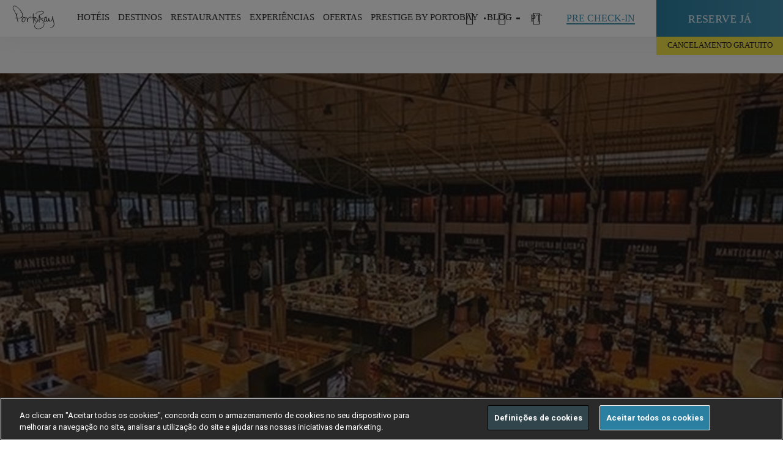

--- FILE ---
content_type: text/html; charset=utf-8
request_url: https://www.portobay.com/pt/destinos/portugal/lisboa/o-que-fazer/gastronomia/
body_size: 19147
content:

<!DOCTYPE html>
<html lang="PT" >
<head>
            <!-- OneTrust Cookies Consent Notice start for www.portobay.com -->
            <script type="text/javascript" src="https://cdn-ukwest.onetrust.com/consent/f3009590-9f3b-4b39-a1ad-5b0e9f2ff7b1/OtAutoBlock.js"></script>
            <script src="https://cdn-ukwest.onetrust.com/scripttemplates/otSDKStub.js" data-document-language="true" type="text/javascript" charset="UTF-8" data-domain-script="f3009590-9f3b-4b39-a1ad-5b0e9f2ff7b1"></script>
            <script type="text/javascript">
                function OptanonWrapper() { }
            </script>
            <!-- OneTrust Cookies Consent Notice end for www.portobay.com -->


    <link rel="canonical" href="https://www.portobay.com/pt/destinos/portugal/lisboa/o-que-fazer/gastronomia/" />
    <meta name="google-site-verification" content="543RsEMxPZ1jOSpQXwS7vxtGHXC-FtJMWkyej7I6so4" />
    <meta name="facebook-domain-verification" content="188x77wzalokra8piigayp87hn2r4b" />
    
<title>Gastronomia | Lisboa | Portobay Hotels &amp; Resorts</title>
<meta name="description" content="Fazem-se deliciosas obras de arte gastron&#243;micas em Lisboa, atrav&#233;s de reconhecidos chefes de cozinha. Mas, para a experi&#234;ncia estar completa, as tascas tradicionais tamb&#233;m merecem uma visita." />
<meta property="og:title" />
<meta property="og:type" content="website" />
<meta property="og:site_name" content="PortoBay" />
<meta property="og:description" />
<meta property="og:url" content="/pt/destinos/portugal/lisboa/o-que-fazer/gastronomia/" />
<meta property="og:image" content="https://www.portobay.com/media/4069/comdireitos_adobestock_lx_pracacomercio_1.jpeg" />
<meta property="fb:app_id" content="121422838724257" />
    <meta name="mobile-web-app-capable" content="yes">
    <meta name="viewport" content="width=device-width, initial-scale=1, initial-scale=1.0, shrink-to-fit=no, viewport-fit=cover">
    <meta name="keywords" content="PortoBay" />
    <meta name="robots" content="">
    <meta name="google" content="notranslate" />
    <link rel="icon" type="image/ico" href="/favicon.ico" />
    <link rel="preload" href="https://fonts.googleapis.com/css?family=Roboto:400,700|Roboto+Condensed:300,400,700&display=swap" as="style" onload="this.rel='stylesheet'">
    

    <link href="/DependencyHandler.axd?s=L2Nzcy9tYWluLmNzczs&amp;t=Css&amp;cdv=829496802" type="text/css" rel="stylesheet"/>
    <script>
        window.servicesApi = 'https://services.portobay.com/';
        window.servicesNewApi = 'https://services-api.portobay.com/';
            window.PBFrontend = 'https://www.portobay.com:443/';
            window.defineNewPasswordUrl = 'definenewpassword';
            window.PBFrontendB64 = 'aHR0cHM6Ly93d3cucG9ydG9iYXkuY29tOjQ0My8=';
            window.PBPushWebServiceUrl = 'https://www.portobay.com/api/push';
            var consoleLogDebug = true;
    </script>
    <script>

            var dicRegister = {};
            dicRegister.PortobaySiteDomain = window.PBFrontendB64;
            dicRegister.Lang = document.getElementsByTagName("html")[0].getAttribute("lang");
            dicRegister.EmailSubscrWelcome = 'RXN0aW1hZG8gKGEp';
            dicRegister.EmailSubscrFooter = 'U2VlIHlvdSBzb29uLiAuLiA8YnIvPg==';
            dicRegister.EmailPrestigeClubRegister = 'UHJlc3RpZ2UgYnkgUG9ydG9CYXkgfCBDb25maXJtZSBvIHNldSByZWdpc3Rv';
            dicRegister.EmailRegisterSubscrBody = 'ZmFsdGEgYXBlbmFzIHVtIHBhc3NvISA8YnIvPg==';
            dicRegister.EmailRegisterSubscrLinkText = 'Q2xpcXVlIGFxdWkgcGFyYSBjb25maXJtYXIgbyBzZXUgcmVnaXN0byE=';
            dicRegister.EmailRegisterSubscrNote = '[base64]';
            dicRegister.IsBase64Encoded = "true";
            var dicRecoverPassword = {};
            dicRecoverPassword.PortobaySiteDomain = window.PBFrontendB64;
            dicRecoverPassword.Lang = document.getElementsByTagName("html")[0].getAttribute("lang");
            dicRecoverPassword.EmailSubscrWelcome = 'RXN0aW1hZG8gKGEp';
            dicRecoverPassword.EmailSubscrFooter = 'U2VlIHlvdSBzb29uLiAuLiA8YnIvPg==';
            dicRecoverPassword.EmailPrestigeClubRecoverPass = 'UHJlc3RpZ2UgYnkgUG9ydG9CYXkgfCBSZWN1cGVyYcOnw6NvIFBhc3N3b3Jk';
            dicRecoverPassword.EmailRecoverPassSubscrBody = '[base64]';
            dicRecoverPassword.EmailRecoverPassSubscrLinkText = 'Q2xpcXVlIGFxdWkgcGFyYSByZXBvciBhIHBhbGF2cmEgcGFzcy4=';
            dicRecoverPassword.EmailRecoverPassSubscrNote = 'PHN0cm9uZz5OT1RBISBBIGhpcGVybGlnYcOnw6NvIHPDsyBzZSBtYW50ZXLDoSBhdGl2YSBwb3IgdW1hIGhvcmEuPC9zdHJvbmc+';
            dicRecoverPassword.IsBase64Encoded = "true";
            var dicChangeEmail = {};
            dicChangeEmail.PortobaySiteDomain = window.PBFrontendB64;
            dicChangeEmail.Lang = document.getElementsByTagName("html")[0].getAttribute("lang");
            dicChangeEmail.EmailSubscrWelcome = 'RXN0aW1hZG8gKGEp';
            dicChangeEmail.EmailSubscrFooter = 'U2VlIHlvdSBzb29uLiAuLiA8YnIvPg==';
            dicChangeEmail.EmailPrestigeClubChangeEmail = 'UHJlc3RpZ2UgYnkgUG9ydG9CYXkgfCBSZWN1cGVyYcOnw6NvIGRlIEVtYWls';
            dicChangeEmail.EmailChangeEmailSubscrBody = 'UmVjZWJlbW9zIHVtIHBlZGlkbyAgcGFyYSBhbHRlcmFyIG8gZW5kZXJlw6dvIGRlIGUtbWFpbCBkYSBzdWEgY29udGEuIAo8YnIvPiBTZSB2b2PDqiBuw6NvIGZleiBlc3RlIHBlZGlkbywgaWdub3JlIGVzdGEgbWVuc2FnZW0u';
            dicChangeEmail.EmailChangeEmailSubscrLinkText = 'Q2xpY2sgaGVyZSB0byBjaGFuZ2UgeW91ciBlLW1haWwu';
            dicChangeEmail.EmailChangeEmailSubscrNote = 'PHN0cm9uZz5BVEVOw4fDg086ICBPIGxpbmsgc8OzIHNlIG1hbnRlcsOhIGF0aXZvIGR1cmFudGUgdW1hIGhvcmEuPC9zdHJvbmc+';
            dicChangeEmail.IsBase64Encoded = "true";
            var dicFirstcomer = {};
            dicFirstcomer.PortobaySiteDomain = window.PBFrontendB64;
            dicFirstcomer.Lang = document.getElementsByTagName("html")[0].getAttribute("lang");
            dicFirstcomer.EmailSubscrWelcome = 'RXN0aW1hZG8gKGEp';
            dicFirstcomer.EmailSubscrFooter = 'U2VlIHlvdSBzb29uLiAuLiA8YnIvPg==';
            dicFirstcomer.EmailPromotionalCode = 'UG9ydG9CYXkgfCBBcHJvdmVpdGUgYXMgbm92YXMgY29uZGnDp8O1ZXMgZXNwZWNpYWlzIGRlIHJlc2VydmE=';
            dicFirstcomer.EmailPromotionCodeSubscrBody = '[base64]';
            dicFirstcomer.EmailPromotionalCodeActivationCode = '[base64]';
            dicFirstcomer.EmailPromotionCodeSubscrLinkText = 'Q2xpcXVlIGFxdWkgcGFyYSBmYXplciBhIHN1YSByZXNlcnZhLg==';
            dicFirstcomer.EmailPromotionCodeSubscrFooterNote = '[base64]';
            dicFirstcomer.IsBase64Encoded = "true";
            var dicCardActivationRequest = {};
            dicCardActivationRequest.PortobaySiteDomain = window.PBFrontendB64;
            dicCardActivationRequest.Lang = document.getElementsByTagName("html")[0].getAttribute("lang");
            dicCardActivationRequest.CardMsgSuccess = 'T2JyaWdhZG8=';
            dicCardActivationRequest.CardMsgException = 'UG9yIGZhdm9yIHRlbnRlIG1haXMgdGFyZGU=';
            dicCardActivationRequest.IsBase64Encoded = "true";
            var dicCardRecoveryRequest = {};
            dicCardRecoveryRequest.CardMsgSuccess = 'T2JyaWdhZG8=';
            dicCardRecoveryRequest.CardMsgException = 'UG9yIGZhdm9yIHRlbnRlIG1haXMgdGFyZGU=';
            dicCardRecoveryRequest.IsBase64Encoded = "true";
            var dicSubscribeOffers = {};
            dicSubscribeOffers.OfferAlertsMsgSuccess = '';
            dicSubscribeOffers.OfferAlertsMsgDuplicated = '';
            dicSubscribeOffers.OfferAlertsMsgException = '';
            dicSubscribeOffers.IsBase64Encoded = "true";
            var dicSubscribeNewsletter = {};
            dicSubscribeNewsletter.NewsletterMgsSuccess = 'T2JyaWdhZG8uCk8gc2V1IGVtYWlsIGZvaSBzdWJtZXRpZG8gY29tIHN1Y2Vzc28u';
            dicSubscribeNewsletter.NewsletterMsgDuplicated = 'RW1haWwgRHVwbGljYWRv';
            dicSubscribeNewsletter.NewsletterMsgException = 'UG9yIGZhdm9yIHRlbnRlIG1haXMgdGFyZGU=';
            dicSubscribeNewsletter.IsBase64Encoded = "true";
            var dicSubscribeBlog = {};
            dicSubscribeBlog.BlogMgsSuccess = 'T2JyaWdhZG8uCk8gc2V1IGVtYWlsIGZvaSBzdWJtZXRpZG8gY29tIHN1Y2Vzc28u';
            dicSubscribeBlog.BlogMsgDuplicated = 'RW1haWwgRHVwbGljYWRv';
            dicSubscribeBlog.BlogMsgException = 'UG9yIGZhdm9yIHRlbnRlIG1haXMgdGFyZGU=';
            dicSubscribeBlog.IsBase64Encoded = "true";
            var dicDetailsRequest = {};
            dicDetailsRequest.CardMsgSuccess = 'T2JyaWdhZG8=';
            dicDetailsRequest.CardMsgException = 'UG9yIGZhdm9yIHRlbnRlIG1haXMgdGFyZGU=';
            dicDetailsRequest.IsBase64Encoded = "true";
            var dicGeneralError = 'T0NPUlJFVSBVTSBFUlJPLiBWT0xURSBBIFRFTlRBUiBNQUlTIFRBUkRFLg==';
            var currentSearchUrl = '/pt/pesquisa/?s=';
            var currentWebsiteCulture = 'pt-PT';
    </script>
    <script src="https://apis.google.com/js/platform.js" async defer></script>
    <meta name="google-signin-client_id" content="858500194438-tf9sosrkupjqt2jbl39p25ma1qjo3hbc.apps.googleusercontent.com">
    <!-- Google Tag Manager -->
    <script>
        (function (w, d, s, l, i) {
            w[l] = w[l] || []; w[l].push({
                'gtm.start':
                    new Date().getTime(), event: 'gtm.js'
            }); var f = d.getElementsByTagName(s)[0],
                j = d.createElement(s), dl = l != 'dataLayer' ? '&l=' + l : ''; j.async = true; j.src =
                    'https://www.googletagmanager.com/gtm.js?id=' + i + dl; f.parentNode.insertBefore(j, f);
        })(window, document, 'script', 'dataLayer', 'GTM-KCHD7T6');</script>
    <!-- End Google Tag Manager -->
    <!-- Facebook Login -->
    <!--<script>
        window.fbAsyncInit = function () {
            FB.init({
                appId: '923199602093795',
                cookie: true,
                xfbml: true,
                version: 'v3.0'
            });

            FB.AppEvents.logPageView();

        };

        (function (d, s, id) {
            var js, fjs = d.getElementsByTagName(s)[0];
            if (d.getElementById(id)) { return; }
            js = d.createElement(s); js.id = id;
            js.src = "https://connect.facebook.net/en_US/sdk.js";
            fjs.parentNode.insertBefore(js, fjs);
        }(document, 'script', 'facebook-jssdk'));
    </script>-->
    <!-- End Facebook Login -->
    
    <style>
        .ot-pc-logo {
            background-position: center !IMPORTANT;
        }

        #onetrust-pc-sdk .ot-pc-logo.ot-pc-logo {
            height: 60px !IMPORTANT;
        }

        #onetrust-pc-sdk .ot-pc-logo {
            width: 232px !IMPORTANT;
        }

        #onetrust-pc-sdk .ot-title-cntr {
            width: calc(100% - 244px) !IMPORTANT;
        }

        #onetrust-pc-sdk {
            font-family: 'Roboto' !IMPORTANT;
        }

        #onetrust-banner-sdk {
            font-family: 'Roboto' !IMPORTANT;
            border-color: #ffbc0d !IMPORTANT;
        }

        #onetrust-pc-btn-handler {
            border-color: #000000 !important;
        }

        .oneTrustCookieAccept {
            height: 100%;
            width: 100%;
            background-color: #f6f6f6;
            position: absolute;
        }

        .ot-sdk-show-settings {
            font-family: static_boldbold !important;
            padding: 17px 30px !important;
            font-size: 13px !important;
            letter-spacing: .4px !important;
            text-transform: uppercase !important;
            color: #3e91b1 !important;
            box-shadow: inset 0 0 0 1.2px #3e91b1 !important;
            display: inline-block !important;
            transition: all .2s ease-out !important;
            background: none !important;
            border: 0 !important;
            top: 30% !important;
            position: relative !important;
        }

            .ot-sdk-show-settings:hover {
                box-shadow: inset 0 0 0 2px #3e91b1 !important;
                box-sizing: border-box !important;
            }

        .wot-tags .wrapper .wot-section .oneTrustCookieAccept p {
            padding: 0 0 40px 0;
            width: 100%;
            top: 30%;
            position: relative;
        }

        #onetrust-consent-sdk #onetrust-accept-btn-handler,
        #onetrust-banner-sdk #onetrust-reject-all-handler {
            border-color: white !important;
        }

        .hi-widget-container {
            z-index: 214748364 !important;
        }
    </style>
</head>
<body data-control="CONTROL_CART" data-language="pt">
    <!-- Google Tag Manager (noscript) -->
    <noscript>
        <iframe src="https://www.googletagmanager.com/ns.html?id=GTM-KCHD7T6"
                height="0" width="0" style="display:none;visibility:hidden"></iframe>
    </noscript>
    <!-- End Google Tag Manager (noscript) -->
    <section class="utils" data-control="UTILS"></section>
    <main>
            <!-- ****************  HEADER BLOCK  ******************** -->

<div id="navigation">
    <section class="mainNav" data-control="CONTROL_MAINNAV" data-searchError="Por favor introduza mais do que 2 caracteres" data-emptyInput="Por favor preencha o campo" data-language="pt" data-prestige-type="">
        <div class="wrapper">
            <div class="logoPortoBay"><a href="/pt/"><img width="83" height="22" src="/images/system/portobay-logo-menu.svg" alt="PortoBay Hotels & Resorts"></a></div>
            <div class="iconMenuMobile">
                <a>
                    <span></span>
                    <span></span>
                    <span></span>
                </a>
            </div>
            
<nav class="menuSite">
    <a href="" class="closeSubmenuMobile"><span></span></a>
            <ul>
                
                    <li>
                        <a data-menu=subMenu-1 id="menuItem_Hotels">HOT&#201;IS</a>
                            <div class="subMenu type1" id="subMenu-1">
                                <a href="" class="closeSubmenu"><span class="icon-cross-small"></span></a>
                                <div class="container">
                                                    <div class="cell">
                                                                <div class="Country">Portugal</div>
                                                        <dl>
                                                                            <dt><a href="/pt/hoteis/hoteis-madeira/">Ilha da Madeira</a></dt>
                                                                            <dd><a href="/pt/hoteis/hoteis-madeira/les-suites-at-the-cliff-bay/">LES SUITES AT THE CLIFF BAY<cite> (5*)</cite></a></dd>
                                                                            <dd><a href="/pt/hoteis/hoteis-madeira/the-cliff-bay/">THE CLIFF BAY<cite> (5*)</cite></a></dd>
                                                                            <dd><a href="/pt/hoteis/hoteis-madeira/la-villa-at-the-cliff-bay/">LA VILLA AT THE CLIFF BAY<cite> (5*)</cite></a></dd>
                                                                            <dd><a href="/pt/hoteis/hoteis-madeira/porto-santa-maria/">PORTOBAY SANTA MARIA<cite> (4*)</cite></a></dd>
                                                                            <dd><a href="/pt/hoteis/hoteis-madeira/portobay-serra-golf/">PORTOBAY SERRA GOLF<cite> (4*)</cite></a></dd>
                                                                            <dd><span>RESORT VILA PORTO MARE</span></dd>
                                                                            <dd><a href="/pt/hoteis/hoteis-madeira/porto-mare/">PORTO MARE<cite> (4*)</cite></a></dd>
                                                                            <dd><a href="/pt/hoteis/hoteis-madeira/suite-hotel-eden-mar/">SUITE HOTEL EDEN MAR<cite> (4*)</cite></a></dd>
                                                        </dl>
                                                    </div>
                                                        <div class="cell">
                                                            <dl>
                                                                                <dd><a href="/pt/hoteis/hoteis-madeira/the-residence/">THE RESIDENCE<cite> (4*)</cite></a></dd>
                                                                                <dt><a href="/pt/hoteis/hoteis-lisboa/">Lisboa</a></dt>
                                                                                <dd><a href="/pt/hoteis/hoteis-lisboa/portobay-liberdade/">PORTOBAY LIBERDADE<cite> (5*)</cite></a></dd>
                                                                                <dd><a href="/pt/hoteis/hoteis-lisboa/portobay-marques/">PORTOBAY MARQU&#202;S<cite> (4*)</cite></a></dd>
                                                                                <dt><a href="/pt/hoteis/hoteis-algarve/">Algarve</a></dt>
                                                                                <dd><a href="/pt/hoteis/hoteis-algarve/portobay-falesia/">PORTOBAY FAL&#201;SIA<cite> (4*)</cite></a></dd>
                                                                                <dd><a href="/pt/hoteis/hoteis-algarve/portobay-blue-ocean/">PortoBay Blue Ocean<cite> (4*)</cite></a></dd>
                                                                                <dt><a href="/pt/hoteis/hoteis-porto/">Porto</a></dt>
                                                                                <dd><a href="/pt/hoteis/hoteis-porto/portobay-flores/">PORTOBAY FLORES<cite> (5*)</cite></a></dd>
                                                                                <dd><a href="/pt/hoteis/hoteis-porto/portobay-hotel-teatro/">PORTOBAY TEATRO<cite> (4*)</cite></a></dd>
                                                            </dl>
                                                        </div>
                                                    <div class="cell">
                                                                <div class="Country">Brasil</div>
                                                        <dl>
                                                                            <dt><a href="/pt/hoteis/hoteis-rio-de-janeiro/">Rio de Janeiro</a></dt>
                                                                            <dd><a href="/pt/hoteis/hoteis-rio-de-janeiro/portobay-rio-de-janeiro/">PORTOBAY RIO DE JANEIRO<cite> (4*)</cite></a></dd>
                                                                            <dt><a href="/pt/hoteis/hoteis-buzios/">B&#250;zios</a></dt>
                                                                            <dd><a href="/pt/hoteis/hoteis-buzios/portobay-buzios/">PORTOBAY B&#218;ZIOS<cite> (4*)</cite></a></dd>
                                                                            <dt><a href="/pt/hoteis/hoteis-sao-paulo/">S&#227;o Paulo</a></dt>
                                                                            <dd><a href="/pt/hoteis/hoteis-sao-paulo/l-hotel-portobay-sao-paulo/">L&#39;HOTEL PORTOBAY S&#195;O PAULO<cite> (5*)</cite></a></dd>
                                                        </dl>
                                                    </div>
                                                                                    <div class="cell">
                                                    <a href="#" class="linkFig" target="_self">
                                                        <figure style="background-image: url(/remote.axd/pbaybucket.s3.amazonaws.com/media/2850540/lstcb_gardens_private_1_baixa.jpg?mode=crop&amp;center=0.5,0.5&amp;width=480&amp;height=360);">
                                                        </figure>
                                                    </a>
                                                </div>
                                                                                    <a href="/pt/hoteis/" class="underlineButton">ver tudo (17)</a>
                                </div>
                            </div>
                    </li>
                    <li>
                        <a data-menu=subMenu-2 id="menuItem_Destinations">DESTINOS</a>
                            <div class="subMenu type2" id="subMenu-2">
                                <a href="" class="closeSubmenu"><span class="icon-cross-small"></span></a>
                                <div class="container">
                                                    <div class="cell">
                                                                <div class="Country">
                                                                    <a href="/pt/destinos/portugal/">Portugal</a>
                                                                </div>
                                                        <dl>
                                                                            <dd><a href="/pt/destinos/portugal/ilha-da-madeira/">ILHA DA MADEIRA<cite></cite></a></dd>
                                                                            <dd><a href="/pt/destinos/portugal/lisboa/">LISBOA<cite></cite></a></dd>
                                                                            <dd><a href="/pt/destinos/portugal/algarve/">ALGARVE<cite></cite></a></dd>
                                                                            <dd><a href="/pt/destinos/portugal/porto/">PORTO<cite></cite></a></dd>
                                                        </dl>
                                                    </div>
                                                    <div class="cell">
                                                                <div class="Country">
                                                                    <a href="/pt/destinos/brasil/">Brasil</a>
                                                                </div>
                                                        <dl>
                                                                            <dd><a href="/pt/destinos/brasil/rio-de-janeiro/">RIO DE JANEIRO<cite></cite></a></dd>
                                                                            <dd><a href="/pt/destinos/brasil/buzios/">B&#218;ZIOS<cite></cite></a></dd>
                                                                            <dd><a href="/pt/destinos/brasil/sao-paulo/">S&#195;O PAULO<cite></cite></a></dd>
                                                        </dl>
                                                    </div>
                                                                                    <div class="cell">
                                                    <a href="#" class="linkFig" target="_self">
                                                        <figure title="Portugal . Madeira Island" style="background-image: url(/remote.axd/pbaybucket.s3.amazonaws.com/media/2319/comdireitos_lb_mad_seixal_baixa.jpg?mode=crop&amp;center=0.77575757575757576,0.505938242280285&amp;width=480&amp;height=360);">
                                                        </figure>
                                                    </a>
                                                </div>
                                                                                    <a href="/pt/destinos/" class="underlineButton">ver tudo (7)</a>
                                </div>
                            </div>
                    </li>
                    <li>
                        <a data-menu=subMenu-3 id="menuItem_Restaurants">RESTAURANTES</a>
                            <div class="subMenu type1" id="subMenu-3">
                                <a href="" class="closeSubmenu"><span class="icon-cross-small"></span></a>
                                <div class="container">
                                                    <div class="cell">
                                                                <div class="Country">Portugal</div>
                                                        <dl>
                                                                            <dt><a href="/pt/restaurantes?location=1273">Madeira</a></dt>
                                                                            <dd><a href="/pt/restaurantes/restaurantes-madeira/il-gallo-doro/">Il Gallo D&#39;Oro<cite></cite></a></dd>
                                                                            <dd><a href="/pt/restaurantes/restaurantes-madeira/avista/">Avista<cite></cite></a></dd>
                                                                            <dd><a href="/pt/restaurantes/restaurantes-madeira/avista-asia/">Avista &#193;sia<cite></cite></a></dd>
                                                                            <dd><a href="/pt/restaurantes/restaurantes-madeira/rose-garden/">Rose Garden<cite></cite></a></dd>
                                                                            <dd><a href="/pt/restaurantes/restaurantes-madeira/il-basilico/">Il Basilico Funchal<cite></cite></a></dd>
                                                                            <dd><a href="/pt/restaurantes/restaurantes-madeira/horta/">Horta<cite></cite></a></dd>
                                                                            <dt><a href="/pt/restaurantes?location=1272">Lisboa</a></dt>
                                                                            <dd><a href="/pt/restaurantes/restaurantes-lisboa/bistro4/">Bistr&#244;4<cite></cite></a></dd>
                                                        </dl>
                                                    </div>
                                                        <div class="cell">
                                                            <dl>
                                                                                <dd><a href="/pt/restaurantes/restaurantes-lisboa/il-basilico-lisboa/">Il Basilico Lisboa<cite></cite></a></dd>
                                                                                <dt><a href="/pt/restaurantes?location=1274">Porto</a></dt>
                                                                                <dd><a href="/pt/restaurantes/restaurantes-porto/bistro-flores/">Bistr&#244; Flores<cite></cite></a></dd>
                                                                                <dd><a href="/pt/restaurantes/restaurantes-porto/il-basilico-porto/">Il Basilico Porto<cite></cite></a></dd>
                                                                                <dt><a href="/pt/restaurantes?location=1275">Algarve</a></dt>
                                                                                <dd><a href="/pt/restaurantes/restaurantes-algarve/il-basilico-algarve/">Il Basilico Algarve<cite></cite></a></dd>
                                                            </dl>
                                                        </div>
                                                    <div class="cell">
                                                                <div class="Country">Brasil</div>
                                                        <dl>
                                                                            <dt><a href="http://">S&#227;o Paulo</a></dt>
                                                                            <dd><a href="/pt/restaurantes/restaurantes-sao-paulo/bistro-lhotel/">Bistr&#244; L&#39;Hotel<cite></cite></a></dd>
                                                        </dl>
                                                    </div>
                                                                                                                        <a href="/pt/restaurantes/" class="underlineButton">ver tudo </a>
                                </div>
                            </div>
                    </li>
                    <li>
                        <a data-menu=subMenu-4 id="menuItem_Experiences">EXPERI&#202;NCIAS</a>
                            <div class="subMenu type3" id="subMenu-4">
                                <a href="" class="closeSubmenu"><span class="icon-cross-small"></span></a>
                                <div class="container">
                                        <div class="cell">
                                            <dl>
                                                        <dd><a href="/pt/experiencias?tag=20250">PORTOBAY EVENTS<cite></cite></a></dd>
                                                        <dd><a href="/pt/experiencias?tag=2127">ROMANCE<cite></cite></a></dd>
                                                        <dd><a href="/pt/experiencias?tag=2128">CITY BREAK<cite></cite></a></dd>
                                                        <dd><a href="/pt/experiencias?tag=2129">NATUREZA<cite></cite></a></dd>
                                                        <dd><a href="/pt/experiencias?tag=13808">FAM&#205;LIA<cite></cite></a></dd>
                                                        <dd><a href="/pt/experiencias?tag=13813">DESPORTO<cite></cite></a></dd>
                                                        <dd><a href="/pt/experiencias?tag=13818">GASTRONOMIA<cite></cite></a></dd>
                                                        <dd><a href="/pt/experiencias?tag=13819">ARTE &amp; M&#218;SICA<cite></cite></a></dd>
                                                        <dd><a href="/pt/experiencias?tag=13987">BEM-ESTAR<cite></cite></a></dd>
                                                        <dd><a href="/pt/experiencias?tag=32851">GIFT VOUCHERS<cite></cite></a></dd>
                                            </dl>
                                        </div>
                                                                                    <div class="cell">
                                                    <a href="#" class="linkFig" target="_self">
                                                        <figure title="Madeira PortoBay Wine Week " style="background-image: url(/remote.axd/pbaybucket.s3.amazonaws.com/media/3924/pb_wineweek12_seixalvisit_6_baixa.jpg?mode=crop&amp;center=0.5,0.5&amp;width=480&amp;height=360);">
                                                        </figure>
                                                    </a>
                                                </div>
                                                                                    <a href="/pt/experiencias/" class="underlineButton">ver tudo (179)</a>
                                </div>
                            </div>
                    </li>
                    <li>
                        <a data-menu=subMenu-5 id="menuItem_Deals">OFERTAS</a>
                            <div class="subMenu type1" id="subMenu-5">
                                <a href="" class="closeSubmenu"><span class="icon-cross-small"></span></a>
                                <div class="container">
                                                    <div class="cell">
                                                                <div class="Country">Portugal</div>
                                                        <dl>
                                                                            <dt><a href="/pt/ofertas/?destination=1273">Ilha da Madeira</a></dt>
                                                                            <dd><a href="/pt/hoteis/hoteis-madeira/les-suites-at-the-cliff-bay/ofertas/">LES SUITES AT THE CLIFF BAY<cite> (5*)</cite></a></dd>
                                                                            <dd><a href="/pt/hoteis/hoteis-madeira/the-cliff-bay/ofertas/">THE CLIFF BAY<cite> (5*)</cite></a></dd>
                                                                            <dd><a href="/pt/hoteis/hoteis-madeira/porto-santa-maria/ofertas/">PORTO SANTA MARIA<cite> (4*)</cite></a></dd>
                                                                            <dd><a href="/pt/hoteis/hoteis-madeira/portobay-serra-golf/ofertas/">PORTOBAY SERRA GOLF<cite> (4*)</cite></a></dd>
                                                                            <dd><span>RESORT VILA PORTO MARE</span></dd>
                                                                            <dd><a href="/pt/hoteis/hoteis-madeira/porto-mare/ofertas/">PORTO MARE<cite> (4*)</cite></a></dd>
                                                                            <dd><a href="/pt/hoteis/hoteis-madeira/suite-hotel-eden-mar/ofertas/">SUITE HOTEL EDEN MAR<cite> (4*)</cite></a></dd>
                                                                            <dd><a href="/pt/hoteis/hoteis-madeira/the-residence/ofertas/">THE RESIDENCE<cite> (4*)</cite></a></dd>
                                                        </dl>
                                                    </div>
                                                        <div class="cell">
                                                            <dl>
                                                                                <dt><a href="/pt/ofertas/?destination=1272">Lisboa</a></dt>
                                                                                <dd><a href="/pt/hoteis/hoteis-lisboa/portobay-liberdade/ofertas/">PORTOBAY LIBERDADE<cite> (5*)</cite></a></dd>
                                                                                <dd><a href="/pt/hoteis/hoteis-lisboa/portobay-marques/ofertas/">PORTOBAY MARQU&#202;S<cite> (4*)</cite></a></dd>
                                                                                <dt><a href="/pt/ofertas/?destination=1275">Algarve</a></dt>
                                                                                <dd><a href="/pt/hoteis/hoteis-algarve/portobay-falesia/ofertas/">PORTOBAY FAL&#201;SIA<cite> (4*)</cite></a></dd>
                                                                                <dd><a href="/pt/hoteis/hoteis-algarve/portobay-blue-ocean/ofertas/">PORTOBAY BLUE OCEAN<cite> (4*)</cite></a></dd>
                                                                                <dt><a href="/pt/ofertas/?destination=1274">Porto</a></dt>
                                                                                <dd><a href="/pt/hoteis/hoteis-porto/portobay-flores/ofertas/">PORTOBAY FLORES<cite> (5*)</cite></a></dd>
                                                                                <dd><a href="/pt/hoteis/hoteis-porto/portobay-hotel-teatro/ofertas/">PORTOBAY HOTEL TEATRO<cite> (4*)</cite></a></dd>
                                                            </dl>
                                                        </div>
                                                    <div class="cell">
                                                                <div class="Country">Brasil</div>
                                                        <dl>
                                                                            <dt><a href="/pt/ofertas/?destination=1279">Rio de Janeiro</a></dt>
                                                                            <dd><a href="/pt/hoteis/hoteis-rio-de-janeiro/portobay-rio-de-janeiro/ofertas/">PORTOBAY RIO DE JANEIRO<cite> (4*)</cite></a></dd>
                                                                            <dt><a href="/pt/ofertas/?destination=1277">B&#250;zios</a></dt>
                                                                            <dd><a href="/pt/hoteis/hoteis-buzios/portobay-buzios/ofertas/">PORTOBAY B&#218;ZIOS<cite> (4*)</cite></a></dd>
                                                                            <dt><a href="/pt/ofertas/?destination=1276">S&#227;o Paulo</a></dt>
                                                                            <dd><a href="/pt/hoteis/hoteis-sao-paulo/l-hotel-portobay-sao-paulo/ofertas/">L&#39;HOTEL PORTOBAY S&#195;O PAULO<cite> (5*)</cite></a></dd>
                                                        </dl>
                                                    </div>
                                                                                    <div class="cell">
                                                    <a href="#" class="linkFig" target="_self">
                                                        <figure style="background-image: url(/remote.axd/pbaybucket.s3.amazonaws.com/media/2849389/pb_descontosduplicar_site_en.jpg?mode=crop&amp;width=480&amp;height=360);">
                                                        </figure>
                                                    </a>
                                                </div>
                                                                                    <a href="/pt/ofertas/" class="underlineButton">ver tudo (73)</a>
                                </div>
                            </div>
                    </li>
                    <li>
                        <a data-menu=subMenu-6 id="menuItem_Prestige Club">Prestige by PortoBay</a>
                            <div class="subMenu type3" id="subMenu-6">
                                <a href="" class="closeSubmenu"><span class="icon-cross-small"></span></a>
                                <div class="container">
                                        <div class="cell">
                                            <dl>
                                                        <dd><a href="/pt/portobay-prestige/">SOBRE<cite></cite></a></dd>
                                                        <dd><a href="/pt/portobay-prestige/como-funciona/">N&#205;VEIS<cite></cite></a></dd>
                                                        <dd><a href="/pt/portobay-prestige/vantagens/">VANTAGENS<cite></cite></a></dd>
                                                        <dd><a href="/pt/ofertas/?tag=13830">OFERTAS<cite></cite></a></dd>
                                                        <dd><a href="/pt/portobay-prestige/parceiros/">PRESTIGE PARTNERS<cite></cite></a></dd>
                                                        <dd><a href="/pt/portobay-prestige/prestige-friends/">PRESTIGE FRIENDS<cite></cite></a></dd>
                                                        <dd><a href="https://www.portobay.com/pt/faqs?faqTypeId=2689">FAQs<cite></cite></a></dd>
                                            </dl>
                                        </div>
                                                                                    <div class="cell">
                                                    <a href="#" class="linkFig" target="_self">
                                                        <figure style="background-image: url(/remote.axd/pbaybucket.s3.amazonaws.com/media/2853707/pb_prestige_digitalcard_silver_baixa.jpg?mode=crop&amp;center=0.5,0.5&amp;width=480&amp;height=360);">
                                                        </figure>
                                                    </a>
                                                </div>
                                                                    </div>
                            </div>
                    </li>
                    <li>
                        <a data-menu=subMenu-7 id="menuItem_Blog">Blog</a>
                            <div class="subMenu type3" id="subMenu-7">
                                <a href="" class="closeSubmenu"><span class="icon-cross-small"></span></a>
                                <div class="container">
                                        <div class="cell">
                                            <dl>
                                                        <dd><a href="https://www.portobay.com/pt/blog-in-portobay/?tag=38513">Dicas<cite></cite></a></dd>
                                                        <dd><a href="https://www.portobay.com/pt/blog-in-portobay/?tag=10722">Gastronomia<cite></cite></a></dd>
                                                        <dd><a href="https://www.portobay.com/pt/blog-in-portobay/?tag=10692">Experi&#234;ncias<cite></cite></a></dd>
                                                        <dd><a href="https://www.portobay.com/pt/blog-in-portobay/?tag=39999">Novidades<cite></cite></a></dd>
                                                        <dd><a href="https://www.portobay.com/pt/blog-in-portobay/?tag=39994">Sustentabilidade<cite></cite></a></dd>
                                                        <dd><a href="https://www.portobay.com/pt/blog-in-portobay/?tag=38611">PortoBay Insiders<cite></cite></a></dd>
                                                        <dd><a href="https://www.portobay.com/pt/blog-in-portobay/?tag=39993">Fa&#231;a Voc&#234; Mesmo<cite></cite></a></dd>
                                                        <dd><a href="https://www.portobay.com/pt/blog-in-portobay/?tag=39995">Conhe&#231;a a nossa Equipa<cite></cite></a></dd>
                                                        <dd><a href="https://www.portobay.com/pt/blog-in-portobay/?tag=2821">Christmas PortoBay<cite></cite></a></dd>
                                            </dl>
                                        </div>
                                                                                    <div class="cell">
                                                    <a href="#" class="linkFig" target="_self">
                                                        <figure title="Portugal . Porto" style="background-image: url(/remote.axd/pbaybucket.s3.amazonaws.com/media/2416/comdireitos_editorial_shutterstock_po_douro_6_baixa.jpg?mode=crop&amp;center=0.89130434782608692,0.38482384823848237&amp;width=480&amp;height=360);">
                                                        </figure>
                                                    </a>
                                                </div>
                                                                                    <a href="/pt/blog-in-portobay/" class="underlineButton">ver tudo (139)</a>
                                </div>
                            </div>
                    </li>
            </ul>
</nav>

            <div class="iconSearch"><a href=""><span class="icon-search"></span></a></div>
            <div class="iconsMenu">
                <div class="userState ringPrestige notLogged  ">
                    <a href="http://my.portobay.com/pt" class="notLogged"><span class="icon-profile"></span><p>login/sign up</p></a>
                </div>
                <div class="contacts">
                    <a href="https://www.portobay.com/pt/contactos/">
                        <span class="icon-phone"></span>
                        <p>Contactos</p>
                    </a>
                </div>
                <div class="lang notLogged">

                    <a>PT<span class="icon-arrow-dropdown"></span></a>
                    <ul data-homepagenode="1078" data-currentnode="21037" data-modeltypealias="languageHomepage" data-languages="EN,PT,FR,DE,NL,ES" class="dropLang js-mainNavDropdown" style="display: none;">
                        <li>IDIOMA</li>
                            <li><a data-language="PT" href="">PT <span>(Portugu&#234;s)</span></a><span class=icon-check></span></li>
                            <li><a data-language="EN" href="">EN <span>(English)</span></a><span ></span></li>
                            <li><a data-language="FR" href="">FR <span>(Fran&#231;ais)</span></a><span ></span></li>
                            <li><a data-language="DE" href="">DE <span>(Deutsch)</span></a><span ></span></li>
                            <li><a data-language="NL" href="">NL <span>(Dutch)</span></a><span ></span></li>
                            <li><a data-language="ES" href="">ES <span>(Espa&#241;ol)</span></a><span ></span></li>
                    </ul>
                </div>

                <div class="preCheckIn"><a href="http://my.portobay.com/pt/personal-area/precheckin" id="preCheckinButton">PRE CHECK-IN</a></div>


<div class="bookStay" data-roomids="" data-hotelids="" data-dictionarykeys="{&quot;GeneralBookSince&quot;:&quot;desde&quot;,&quot;GeneralBookRoom&quot;:&quot;quarto&quot;}">
        <a href=""  class="bookButton animation js-bookingMask" id="bookingButtonDesktop">
            <span>RESERVE J&#193;</span>
        </a>
            <div class="infoLabel minWidth"><a id="yellowButtonId" href="" class="js-bookingMask">Cancelamento gratuito</a></div>
</div>            </div>
            <div class="preCheckInMobile"><a href="http://my.portobay.com/pt/preckeckin">PRE CHECK-IN</a></div>
            <div class="openMenuMobile"><a><span class="icon-plus-small"></span></a></div>
        </div>
    </section>
</div>

<div class="searchOverlay overlay">
    <div class="closeButton"><span class="iconClose"></span></div>
    <div class="overlayContainer">
        <div class="searchContainer">
            <div class="formContainer">
                <fieldset>
                    <form action="">
                        <input type="text" name="Search" placeholder="PESQUISAR . ..">
                        <a href="" class="buttonSearch"><span class="iconSearch"></span></a>
                    </form>
                </fieldset>
                <div class="resultSearch" data-nodeId="1079" data-noResults="N&#227;o h&#225; resultados">
                    <div class="cell">
                            <p class="searchSubtitle searchSuggestions">Sugest&#245;es</p>
                            <p>De forma a facilitar a sua pesquisa, temos v&#225;rias sugest&#245;es dispon&#237;veis na(s) seguinte(s) categoria(s):</p>
                            <div class="loading" style="display:none;">
                                <svg xmlns="http://www.w3.org/2000/svg" viewBox="0 0 64 64" width="64" height="64" preserveAspectRatio="xMidYMid meet" style="width: 100%; height: 100%; transform: translate3d(0px, 0px, 0px);"><defs><clipPath id="animationMask_LQhpaWuiFY"><rect width="64" height="64" x="0" y="0"></rect></clipPath></defs><g clip-path="url(#animationMask_LQhpaWuiFY)"><g transform="matrix(1,0,0,1,31.95800018310547,32.20800018310547)" opacity="1" style="display: block;"><g opacity="1" transform="matrix(1,0,0,1,0.041999999433755875,-0.20800000429153442)"><path stroke-linecap="round" stroke-linejoin="miter" fill-opacity="0" stroke-miterlimit="4" stroke="rgb(62,145,177)" stroke-opacity="1" stroke-width="4" d=" M-9.428000450134277,25.884000778198242 C-19.992000579833984,22.030000686645508 -27.54199981689453,11.890000343322754 -27.54199981689453,0 C-27.542499542236328,-15.200705528259277 -15.200705528259277,-27.542499542236328 0,-27.542499542236328"></path></g></g><g transform="matrix(0.000001800904442461615,0,0,0.000001800904442461615,20.749984741210938,32.24996566772461)" opacity="1" style="display: block;"><g opacity="1" transform="matrix(1,0,0,1,8.208000183105469,19)"><path fill="rgb(62,145,177)" fill-opacity="1" d=" M1.812000036239624,0 C1.812000036239624,1.0010000467300415 1.0010000467300415,1.812000036239624 0.0010000000474974513,1.812000036239624 C-1,1.812000036239624 -1.812000036239624,1.0010000467300415 -1.812000036239624,0 C-1.812000036239624,-1.0010000467300415 -1,-1.812000036239624 0.0010000000474974513,-1.812000036239624 C1.0010000467300415,-1.812000036239624 1.812000036239624,-1.0010000467300415 1.812000036239624,0z"></path></g></g><g transform="matrix(0.21253399550914764,0,0,0.21253399550914764,29.922685623168945,28.158720016479492)" opacity="1" style="display: block;"><g opacity="1" transform="matrix(1,0,0,1,22.125,19)"><path fill="rgb(62,145,177)" fill-opacity="1" d=" M1.812000036239624,0 C1.812000036239624,1.0010000467300415 1.0010000467300415,1.812000036239624 0.0010000000474974513,1.812000036239624 C-1,1.812000036239624 -1.812000036239624,1.0010000467300415 -1.812000036239624,0 C-1.812000036239624,-1.0010000467300415 -1,-1.812000036239624 0.0010000000474974513,-1.812000036239624 C1.0010000467300415,-1.812000036239624 1.812000036239624,-1.0010000467300415 1.812000036239624,0z"></path></g></g><g transform="matrix(1.600000023841858,0,0,1.600000023841858,-4,1.5249996185302734)" opacity="1" style="display: block;"><g opacity="1" transform="matrix(1,0,0,1,29.79199981689453,19)"><path fill="rgb(62,145,177)" fill-opacity="1" d=" M1.812000036239624,0 C1.812000036239624,1.0010000467300415 1.0010000467300415,1.812000036239624 0.0010000000474974513,1.812000036239624 C-1,1.812000036239624 -1.812000036239624,1.0010000467300415 -1.812000036239624,0 C-1.812000036239624,-1.0010000467300415 -1,-1.812000036239624 0.0010000000474974513,-1.812000036239624 C1.0010000467300415,-1.812000036239624 1.812000036239624,-1.0010000467300415 1.812000036239624,0z"></path></g></g></g></svg>
                            </div>
                            <ul>
                                    <li><a href="/pt/hoteis/hoteis-porto/portobay-hotel-teatro/">PortoBay Teatro</a></li>
                                    <li><a href="/pt/hoteis/hoteis-lisboa/portobay-liberdade/">PortoBay Liberdade</a></li>
                                    <li><a href="/pt/destinos/portugal/porto/">Porto</a></li>
                                    <li><a href="/pt/destinos/portugal/ilha-da-madeira/">Madeira</a></li>
                                    <li><a href="/pt/destinos/portugal/lisboa/">Lisbon</a></li>
                            </ul>
                    </div>
                    <div class="cell">
                    </div>
                </div>
            </div>
        </div>
    </div>
</div>
<section class="bookingBottom" data-roomids="" data-hotelids="" data-dictionarykeys="{&quot;GeneralBookSince&quot;:&quot;desde&quot;,&quot;GeneralBookRoom&quot;:&quot;quarto&quot;}" data-local="Hotel" data-margin-top="0" data-margin-bottom="0" data-control="CONTROL_RESTAURANTNAV">
        <div class="infoLabel minWidth"><a href="" class="js-bookingMask">Cancelamento gratuito</a> </div>
    <div class="table">
                        <div class="cell">
                    <a href="tel:00351291708760">
                        <span class="icon-phone"></span>
                        <p>CONTACTOS</p>
                    </a>
                </div>
                <div class="cell">
                    <a href="https://widget.hijiffy.com/index.html?token=XjpkB13fT7F5kn" target="_blank">
                        <span class="icon-msn"></span>
                        <p>Chat</p>
                    </a>
                </div>
                <div class="cell">
                    <a href=""  class="bookButton js-bookingMask" id="bookingButtonBottomMobile">
                        <span>RESERVE J&#193;</span>
                    </a>
                </div>
    </div>
</section>            <!-- ****************  BODY BLOCK  ********************** -->
            <section class="modules">
                
<section class="mainHeading" data-control="CONTROL_MAINHEADING" data-margin-top="60" data-margin-bottom="60">
    <div class="wrapper">
        <div class="slider">
                <div class="filtroImage">
                    <figure>
                        

<img
        loading="lazy"
        src="/remote.axd/pbaybucket.s3.amazonaws.com/media/2098/lx_timeoutmarket_2_baixa.jpg?mode=crop&amp;center=0.5,0.5&amp;width=1920&amp;height=823"
        
        alt="" />
                    </figure>
                    <div class="container">
                        <article>
                            <span class="label"></span>
                            <h2></h2>
                                                        
                        </article>
                    </div>

                </div>
        </div>
        <div class="arrowDown"></div>
    </div>
</section>


<section class="wot"   data-margin-top="60" data-margin-bottom="60">
    <div class="wrapper">
                <hgroup>

                    <h1>GASTRONOMIA</h1>
                </hgroup>
                <p><p>Alguns dos mais reconhecidos chefes de cozinha da Europa fazem verdadeiras obras de arte gastronómicas na cidade. Mas, para a experiência estar completa, as tascas tradicionais também merecem uma visita. <br />Prove os petiscos à moda portuguesa: sopa rica de peixes, ovos verdes, peixinhos da horta, fava-rica, bacalhau à Brás, pataniscas de bacalhau, meia-desfeita, pescada à lisboeta, amêijoas à Bulhão Pato, sardinha assada, bife à Marrare ou bife à Café, iscas com elas, meia-unha com grão, perdizes “Convento de Alcântara”, pivetes guisados. Acompanha um bom vinho português, pois claro!</p></p>
    </div>
</section>


            </section>
            <!-- ****************  FOOTER BLOCK  ******************** -->

<section class="footer" data-control="CONTROL_FOOTER" data-margin-top="60" data-margin-bottom="60">
    <div class="wrapper">
        <div class="cell-Menu">
            <ul class="dropmenu">
                <li>
                    <div class="title">SOBRE N&#211;S<span class="icon-arrow-dropdown icon"></span></div>
                    <ul class="hidden">
                                <li><a class="subtitle" href="/pt/sobre-nos/quem-somos/">Quem somos</a></li>
                                <li><a class="subtitle" href="/pt/sobre-nos/historia/">Hist&#243;ria</a></li>
                                <li><a class="subtitle" href="/pt/sobre-nos/recursos-humanos/">Recursos Humanos</a></li>
                                <li><a class="subtitle" href="/pt/sobre-nos/sustentabilidade/">Sustentabilidade</a></li>
                                <li><a class="subtitle" href="/pt/premios/">Pr&#233;mios</a></li>
                                <li><a class="subtitle" href="/pt/noticias/">Not&#237;cias</a></li>
                    </ul>
                </li>
            </ul>
            <ul class="dropmenu">
                <li>
                    <div class="title">PROFISSIONAIS<span class="icon-arrow-dropdown icon"></span></div>
                    <ul class="hidden">
                                <li><a class="subtitle" href="/pt/trade/">Trade</a></li>
                                <li><a class="subtitle" href="/pt/press/">Press</a></li>
                    </ul>
                </li>
            </ul>
            <ul class="dropmenu">
                <li>
                    <div class="title">Sites Tem&#225;ticos<span class="icon-arrow-dropdown icon"></span></div>
                    <ul class="hidden">
                                <li><a class="subtitle" href="/pt/blog-in-portobay/">Blog IN PortoBay</a></li>
                                <li><a class="subtitle" href="https://portobay.myshopify.com/" target="_blank">Merchandising</a></li>
                    </ul>
                </li>
            </ul>
            <ul class="simplemenu">
                        <li>
                            <a class="title" href="/pt/contactos/">CONTACTOS</a>
                        </li>
                        <li>
                            <a class="title" href="/pt/gift-voucher/">GIFT VOUCHERS</a>
                        </li>
                        <li>
                            <a class="title" href="https://www.portobay.com/media/2855722/informacao-ao-consumidor_pt.pdf" target="_blank">INFORMA&#199;&#195;O CONSUMIDOR</a>
                        </li>
                        <li>
                            <a class="title" href="/pt/faqs/">FAQ&#39;S</a>
                        </li>
                        <li>
                            <a class="title" href="https://www.portobay.com/media/2853881/ficha_projeto_iii_portobay.pdf" target="_blank">Ficha T&#233;cnica Valorizar 2020</a>
                        </li>
            </ul>
        </div>

        <div class="rightSide">
            <div class="cell-NewsletterForm" data-control="UI_FORMS">
                <form class="formFields" action="/" data-method="post" data-service="subscribeNL" data-error-service="Servi&#231;o indispon&#237;vel" data-error-email="Insira o seu email">
                    <div class="title">Newsletter</div>
                    <div class="formWrapper">
                        <div id="block-left">
                            <div class="row text field required" data-name="Email" data-regex="[0-9a-zA-Z]([-.\w]*[0-9a-zA-Z])*@([0-9a-zA-Z][-\w]*[0-9a-zA-Z]\.)+[a-zA-Z]{2,9}" data-incorrect="Insira o seu email">
                                <input type="email" id="E-mailNL" placeholder="Subscrever com email" name="" onfocus="this.previousSibling.className='focus';">
                                <a class="arrowButton submitButton" data-recaptcha="false">
                                    <span class="icon-arrow-right-desktop"></span>
                                    <div class="processingRequest whiteLoader">
                                        <div id="loading"></div>
                                    </div>
                                </a>
                                <span class="errorMessage">Erro</span>
                            </div>

                            <div class="row checkBoxesContainer disclaimer required" data-name="UserApproval" data-required="CAMPO OBRIGAT&#211;RIO">
                                <div class="checkBox terms field">
                                    <input type="checkbox" id="termsNL" value="True">
                                    <label for="termsNL">Autorizo expressamente o tratamento destes dados pessoais para efeitos de promoção e comunicação dos serviços e ofertas dos hotéis PortoBay, de acordo com os termos e condições da <a rel="noopener" href="/media/4331/portobay_politica_de_privacidade.pdf" target="_blank" title="Politica de Privacidade PortoBay Hotels">Política de Proteção de Dados e de Privacidade</a> do grupo PortoBay.</label>
                                </div>
                                <span class="errorMessage">Erro</span>
                            </div>
                        </div>

                        <div class="row cell-Recaptcha field required" data-name="RecaptchaResponse" data-required="Valide o recaptcha">
                            <div class="g-recaptcha" data-sitekey="6LcfilgUAAAAAPasdtD8OlUfv7_rRV5wdw1uKrYU" data-theme="dark" data-size="normal"></div>
                                <input type="hidden" id="RecaptchaResponse" name="RecaptchaResponse" value="" />
                            <span class="errorMessage">Erro</span>
                        </div>

                        <span class="errorMessage generalError">Erro</span>
                    </div>
                </form>
            </div>
        </div>
        <div class="bottomCell">
            <div class="leftBottom">
                <h2 class="title"></h2>
                <img loading="lazy" width="271" height="22" src="/images/system/Logos-cofinanciados.png" alt="cofinanciados" />
                <img loading="lazy" width="83" height="22" src="/images/system/Logos-cofinanciados02.png" alt="cofinanciados" />
            </div>
                <div class="rightTop">
                    <div class="cell-Networks">
                        <ul>
                                <li><a href="https://www.linkedin.com/company/porto-bay-hotels-&amp;-resorts" target="_blank"><img src="/media/1032/linkedin.svg" alt="linkedin" /></a></li>
                                <li><a href="https://twitter.com/portobay" target="_blank"><img src="/media/1033/twitter.svg" alt="twitter" /></a></li>
                                <li><a href="https://facebook.com/portobay" target="_blank"><img src="/media/1028/facebook.svg" alt="facebook" /></a></li>
                                <li><a href="https://plus.google.com/114253382311432148233" target="_blank"><img src="/media/1030/google.svg" alt="google" /></a></li>
                                <li><a href="https://www.youtube.com/user/portobayhotels?sub_confirmation=1" target="_blank"><img src="/media/1034/youtube.svg" alt="youtube" /></a></li>
                                <li><a href="http://instagram.com/portobay" target="_blank"><img src="/media/1031/instagram.svg" alt="instagram" /></a></li>

                            <li>#PORTOBAY</li>
                        </ul>
                    </div>
                </div>
            <div class="rightBottom">
                <div class="cell-LogoLinks">
                    <ul>
                                <li class="light-color"><a href="/media/4331/portobay_politica_de_privacidade.pdf" target="_blank">Pol&#237;tica de Privacidade</a></li>
                                <li class="light-color"><a href="/media/2851958/portobay_politica_de_cookies_pbay21_pt.pdf" target="_blank">Pol&#237;tica de Cookies</a></li>
                                <li class="light-color"><a href="/media/4332/gdprform_pt.pdf" target="_blank">Formul&#225;rio Exerc&#237;cio de Direitos</a></li>
                        <li class="dark-color">Todos os direitos reservados. &copy; 2025 PortoBay</li>
                    </ul>
                </div>
            </div>
        </div>
    </div>
</section>


<section class="bookingMask" data-control="CONTROL_BOOKINGMASK" data-sincePrice="desde" data-margin-top="60" data-margin-bottom="60" data-language="pt" data-defaulthotel>
    <div class="wrapper">
        <a id="closeButtonMask" class="CloseBookingMask"><span class="icon-cross-big"></span><span class="icon-cross-small"></span></a>
        <header>
            <div class="title">RESERVE J&#193;</div>
                    <div class="infoLabel minWidth"> Cancelamento gratuito</div>
        </header>
        <div class="container">
            <ul class="tabs">
                <li id="hotelTabMask" class="tab-link tab-1 current" data-tab="tab-1">
                    <div class="box" data-roomsmax="6" data-adultsmax="18" data-childmax="9" data-babiesmax="9" data-name="baseURL" data-hotelTravelclickUrl="https://search.travelclick.com/pbh?" data-overrideReservationUrl="" data-default-label="SELECIONE O HOTEL" data-all-hotels="Todos os hot&#233;is">
                        <span class="icon-bed"></span>
                        SELECIONE O HOTEL
                    </div>
                    <div id="tab-1" class="tab-content current">
                        <div class="container">
                            <div class="menuTabs">
                                <ul class="country">
                                            <li data-country="country-1" class="select">
                                                <p data-roomsmax="6" data-adultsmax="18" data-childmax="9" data-babiesmax="9" data-name="baseURL" data-hotelTravelclickUrl="https://search.travelclick.com/pbh?destination=Portugal" data-overrideReservationUrl="">Portugal</p>
                                            </li>
                                            <li data-country="country-2" class="">
                                                <p data-roomsmax="6" data-adultsmax="18" data-childmax="9" data-babiesmax="9" data-name="baseURL" data-hotelTravelclickUrl="https://search.travelclick.com/pbh?destination=Brazil" data-overrideReservationUrl="">Brasil</p>
                                            </li>

                                </ul>
                            </div>
                                    <div id="country-1" class="cell select">
                                            <dl>
                                                <dt>Ilha da Madeira</dt>
                                                        <dd>
                                                            <a data-roomsmax="6" data-adultsmax="18" data-childmax="9" data-babiesmax="9" data-name="baseURL" data-hotelcodeid="103778" data-hotelstartdateavailability="" data-hotelTravelclickUrl="https://reservations.travelclick.com/103778?languageid=4" data-overrideReservationUrl="">
                                                                Les Suites at The Cliff Bay
                                                                <cite>(5*)</cite>
                                                            </a>
                                                        </dd>
                                                        <dd>
                                                            <a data-roomsmax="6" data-adultsmax="18" data-childmax="9" data-babiesmax="9" data-name="baseURL" data-hotelcodeid="72923" data-hotelstartdateavailability="" data-hotelTravelclickUrl="https://reservations.travelclick.com/72923?languageid=4" data-overrideReservationUrl="">
                                                                The Cliff Bay
                                                                <cite>(5*)</cite>
                                                            </a>
                                                        </dd>
                                                        <dd>
                                                            <a data-roomsmax="6" data-adultsmax="18" data-childmax="9" data-babiesmax="9" data-name="baseURL" data-hotelcodeid="115186" data-hotelstartdateavailability="" data-hotelTravelclickUrl="https://reservations.travelclick.com/115186?languageid=4" data-overrideReservationUrl="">
                                                                La Villa at The Cliff Bay
                                                                <cite>(5*)</cite>
                                                            </a>
                                                        </dd>
                                                        <dd>
                                                            <a data-roomsmax="6" data-adultsmax="18" data-childmax="9" data-babiesmax="9" data-name="baseURL" data-hotelcodeid="72922" data-hotelstartdateavailability="" data-hotelTravelclickUrl="https://reservations.travelclick.com/72922?languageid=4" data-overrideReservationUrl="">
                                                                PortoBay Santa Maria
                                                                <cite>(4*)</cite>
                                                            </a>
                                                        </dd>
                                                        <dd>
                                                            <a data-roomsmax="6" data-adultsmax="18" data-childmax="9" data-babiesmax="9" data-name="baseURL" data-hotelcodeid="76617" data-hotelstartdateavailability="" data-hotelTravelclickUrl="https://reservations.travelclick.com/76617?languageid=4" data-overrideReservationUrl="">
                                                                PortoBay Serra Golf
                                                                <cite>(4*)</cite>
                                                            </a>
                                                        </dd>
                                                        <dd><span>Vila Porto Mare</span></dd>
                                                            <dd>
                                                                <a data-roomsmax="6" data-adultsmax="18" data-childmax="9" data-babiesmax="9" data-name="baseURL" data-hotelcodeid="72919" data-hotelstartdateavailability="" data-hotelTravelclickUrl="https://reservations.travelclick.com/72919?languageid=4" data-overrideReservationUrl="">
                                                                    Porto Mare
                                                                    <cite>(4*)</cite>
                                                                </a>
                                                            </dd>
                                                            <dd>
                                                                <a data-roomsmax="6" data-adultsmax="18" data-childmax="9" data-babiesmax="9" data-name="baseURL" data-hotelcodeid="72920" data-hotelstartdateavailability="" data-hotelTravelclickUrl="https://reservations.travelclick.com/72920?languageid=4" data-overrideReservationUrl="">
                                                                    Suite Hotel Eden Mar
                                                                    <cite>(4*)</cite>
                                                                </a>
                                                            </dd>
                                                            <dd>
                                                                <a data-roomsmax="6" data-adultsmax="18" data-childmax="9" data-babiesmax="9" data-name="baseURL" data-hotelcodeid="72921" data-hotelstartdateavailability="" data-hotelTravelclickUrl="https://reservations.travelclick.com/72921?languageid=4" data-overrideReservationUrl="">
                                                                    The Residence
                                                                    <cite>(4*)</cite>
                                                                </a>
                                                            </dd>
                                            </dl>
                                            <dl>
                                                    <dt>Lisboa</dt>
                                                            <dd>
                                                                <a data-roomsmax="6" data-adultsmax="18" data-childmax="9" data-babiesmax="9" data-name="baseURL" data-hotelcodeid="86334" data-hotelstartdateavailability="" data-hotelTravelclickUrl="https://reservations.travelclick.com/86334?languageid=4" data-overrideReservationUrl="">
                                                                    PortoBay Liberdade
                                                                    <cite>(5*)</cite>
                                                                </a>
                                                            </dd>
                                                            <dd>
                                                                <a data-roomsmax="6" data-adultsmax="18" data-childmax="9" data-babiesmax="9" data-name="baseURL" data-hotelcodeid="99149" data-hotelstartdateavailability="" data-hotelTravelclickUrl="https://reservations.travelclick.com/99149?languageid=4" data-overrideReservationUrl="">
                                                                    PortoBay Marqu&#234;s
                                                                    <cite>(4*)</cite>
                                                                </a>
                                                            </dd>
                                                    <dt>Algarve</dt>
                                                            <dd>
                                                                <a data-roomsmax="6" data-adultsmax="18" data-childmax="9" data-babiesmax="9" data-name="baseURL" data-hotelcodeid="72924" data-hotelstartdateavailability="" data-hotelTravelclickUrl="https://reservations.travelclick.com/72924?languageid=4" data-overrideReservationUrl="">
                                                                    PortoBay Fal&#233;sia
                                                                    <cite>(4*)</cite>
                                                                </a>
                                                            </dd>
                                                            <dd>
                                                                <a data-roomsmax="6" data-adultsmax="18" data-childmax="9" data-babiesmax="9" data-name="baseURL" data-hotelcodeid="9878644" data-hotelstartdateavailability="" data-hotelTravelclickUrl="https://reservations.travelclick.com/9878644?languageid=4" data-overrideReservationUrl="">
                                                                    PortoBay Blue Ocean
                                                                    <cite>(4*)</cite>
                                                                </a>
                                                            </dd>
                                                    <dt>Porto</dt>
                                                            <dd>
                                                                <a data-roomsmax="6" data-adultsmax="18" data-childmax="9" data-babiesmax="9" data-name="baseURL" data-hotelcodeid="107656" data-hotelstartdateavailability="" data-hotelTravelclickUrl="https://reservations.travelclick.com/107656?languageid=4" data-overrideReservationUrl="">
                                                                    PortoBay Flores
                                                                    <cite>(5*)</cite>
                                                                </a>
                                                            </dd>
                                                            <dd>
                                                                <a data-roomsmax="6" data-adultsmax="18" data-childmax="9" data-babiesmax="9" data-name="baseURL" data-hotelcodeid="108352" data-hotelstartdateavailability="" data-hotelTravelclickUrl="https://reservations.travelclick.com/108352?languageid=4" data-overrideReservationUrl="">
                                                                    PortoBay Teatro
                                                                    <cite>(4*)</cite>
                                                                </a>
                                                            </dd>
                                            </dl>
                                    </div>
                                    <div id="country-2" class="cell ">
                                            <dl>
                                                    <dt>Rio de Janeiro</dt>
                                                            <dd>
                                                                <a data-roomsmax="6" data-adultsmax="18" data-childmax="9" data-babiesmax="9" data-name="baseURL" data-hotelcodeid="72925" data-hotelstartdateavailability="" data-hotelTravelclickUrl="https://reservations.travelclick.com/72925?languageid=4" data-overrideReservationUrl="">
                                                                    PortoBay Rio de Janeiro
                                                                    <cite>(4*)</cite>
                                                                </a>
                                                            </dd>
                                                    <dt>Buzios</dt>
                                                            <dd>
                                                                <a data-roomsmax="6" data-adultsmax="18" data-childmax="9" data-babiesmax="9" data-name="baseURL" data-hotelcodeid="72926" data-hotelstartdateavailability="" data-hotelTravelclickUrl="https://reservations.travelclick.com/72926?languageid=4" data-overrideReservationUrl="">
                                                                    PortoBay B&#250;zios
                                                                    <cite>(4*)</cite>
                                                                </a>
                                                            </dd>
                                                    <dt>Sao Paulo</dt>
                                                            <dd>
                                                                <a data-roomsmax="6" data-adultsmax="18" data-childmax="9" data-babiesmax="9" data-name="baseURL" data-hotelcodeid="73130" data-hotelstartdateavailability="" data-hotelTravelclickUrl="https://reservations.travelclick.com/73130?languageid=4" data-overrideReservationUrl="">
                                                                    L&#39;Hotel PortoBay S&#227;o Paulo
                                                                    <cite>(5*)</cite>
                                                                </a>
                                                            </dd>
                                            </dl>
                                    </div>

                        </div>
                    </div>
                </li>
                <li id="datesTabMask" class="tab-link tab-2" data-tab="tab-2">
                    <div class="box"><span class="icon-calendar"></span>SELECIONE AS DATAS</div>
                    <div id="tab-2" class="tab-content ">
                        <div class="calendarContent">
                            <section class="forms" data-control="UI_FORMS" data-language="pt">
                                <form class="formFields">
                                    <div class="formWrapper">
                                        <div class="cellcalendar arrival" id="calendar-1">
                                            <label for="start">CHEGADA</label>
                                            <div class="box-tabs">
                                                <input type="text" id="datein" data-name="datein" placeholder="aaaa-mm-dd" autofocus />
                                                <button id="bookmaskin" class="calendar" type="button"></button>
                                            </div>
                                        </div>
                                        <div class="cellcalendar departure" id="calendar-2">
                                            <label for="end">SA&#205;DA</label>
                                            <div class="box-tabs">
                                                <input type="text" id="dateout" data-name="dateout" placeholder="aaaa-mm-dd" />
                                                <button id="bookmaskout" class="calendar" type="button"></button>
                                            </div>
                                        </div>
                                    </div>
                                </form>
                            </section>

                        </div>
                    </div>
                </li>
                <li id="guestTabMask" class="tab-link tab-3" data-tab="tab-3">
                    <div class="box"><span class="icon-profile"></span>H&#211;SPEDES</div>
                    <div id="tab-3" class="tab-content ">
                        <div class="guestsContent">
                            <div class="room">
                                <div class="title">QUARTOS</div>
                                <ul>
                                    <li class="js-counter" data-name="rooms">
                                        <label>QUARTOS</label>
                                        <div class="dec button"><span class="icon-arrow-dropdown"></span></div>
                                        <input class="input" type="text" data-name="rooms" id="rooms" value="1" disabled>
                                        <div class="inc button"><span class="icon-arrow-dropdown"></span></div>
                                    </li>
                                </ul>
                            </div>
                            <div class="guests">
                                <div class="title">H&#211;SPEDES</div>
                                <ul>
                                    <li class="js-counter" data-name="adults">
                                        <label>ADULTOS</label>
                                        <div class="dec button"><span class="icon-arrow-dropdown"></span></div>
                                        <input class="input" type="text" data-name="adults" id="adults" value="2" disabled>
                                        <div class="inc button"><span class="icon-arrow-dropdown"></span></div>
                                    </li>
                                    <li class="js-counter" data-name="children">
                                        <label>CRIAN&#199;AS<span>3-12 ANOS</span> </label>
                                        <div class="dec button"><span class="icon-arrow-dropdown"></span></div>
                                        <input class="input" type="text" data-name="children" id="children" value="0" disabled>
                                        <div class="inc button"><span class="icon-arrow-dropdown"></span></div>
                                    </li>
                                    <li class="js-counter" data-name="babies">
                                        <label>BEB&#201;S<span>0-2 ANOS</span> </label>
                                        <div class="dec button"><span class="icon-arrow-dropdown"></span></div>
                                        <input class="input" type="text" data-name="children2" id="babies" value="0" disabled>
                                        <div class="inc button"><span class="icon-arrow-dropdown"></span></div>
                                    </li>
                                </ul>
                            </div>
                        </div>
                        <a class="linkPromoCode"><span class="icon-tag"></span>TEM C&#211;DIGO DE DESCONTO?</a>
                        <div class="layerPromoCode">
                            <div class="content">
                                <div class="formPromo">
                                    <label for="promocode">C&#211;DIGO DE DESCONTO</label>
                                    <input id="promocode" type="text" data-name="discount" value="" placeholder="INTRODUZA AQUI">
                                    <a class="backPromoCode">VOLTAR</a>
                                </div>
                            </div>
                        </div>
                    </div>
                </li>
            </ul>
        </div>
        <div class="buttonsNav">
            <div class="cell message">
                <div class="msg"><span>TEM DE SELECCIONAR AS SUAS DATAS.</span></div>
            </div>
            <div class="cell next">
                <a id="nextButtonMask" class="bookButton" data-nexttext="SEGUINTE" data-bookyourstaytext="RESERVE J&#193;" data-travelclickReservationUrl="">
                    SEGUINTE
                </a>
            </div>
        </div>
        <footer class="footerBooking">
            <ul>
                <li>
                    <span class="icon-h"></span>
                    <p>PORTUGAL : +351 291 708 760
<br/>
reservations@portobay.pt</p>
                </li>
                <li>
                    <span class="icon-lock"></span>
                    <p>BRASIL : +55 11 2183 0505
<br/>
reservas@portobay.com.br</p>
                </li>
                <li>
                    <span class="icon-form"></span>
                    <p>É membro Prestige? Aproveite até 15% de desconto!</p>
                </li>
            </ul>
        </footer>
    </div>
</section>
    </main>
    <!-- ****************  JAVASCRIPT CALLS****************** -->
    

    
    <script src="/DependencyHandler.axd?s=[base64]&amp;t=Javascript&amp;cdv=829496802" type="text/javascript"></script>
    
</body>

    <script type="text/javascript" async>
    window.HiJiffyWidget = window.HiJiffyWidget || {};
    window.HiJiffyWidget.Token = 'XjpkB13fT7F5kn';
    window.HiJiffyWidget.AppId = 'hj-' + Math.random().toString(36).substr(2, 16);
    window.HiJiffyWidget.locale = 'pt';
    (function (doc, script, time, el) {
        time = Math.floor(new Date().getTime() / 60000);
        el = doc.createElement('div');
        el.id = window.HiJiffyWidget.AppId;
        doc.getElementsByTagName('body')[0].appendChild(el);
        script = doc.createElement('script');
        script.async = true;
        script.type = 'text/javascript';
        script.src = 'https://widget.hijiffy.com/build.js?t=' + time;
        doc.getElementsByTagName('head')[0].appendChild(script);
    }(document));
    </script>
</html>

--- FILE ---
content_type: text/css
request_url: https://www.portobay.com/DependencyHandler.axd?s=L2Nzcy9tYWluLmNzczs&t=Css&cdv=829496802
body_size: 96826
content:

@charset "UTF-8";a,abbr,acronym,address,applet,article,aside,audio,b,big,blockquote,body,canvas,caption,center,cite,code,dd,del,details,dfn,div,dl,dt,em,embed,fieldset,figcaption,figure,footer,form,h1,h2,h3,h4,h5,h6,header,hgroup,html,i,iframe,img,ins,kbd,label,legend,li,mark,menu,nav,object,ol,output,p,pre,q,ruby,s,samp,section,small,span,strike,strong,sub,summary,sup,table,tbody,td,tfoot,th,thead,time,tr,tt,u,ul,var,video{margin:0;padding:0;border:0;font-size:100%;vertical-align:baseline;color:#2a2a2a}*{box-sizing:border-box}article,aside,details,figcaption,figure,footer,header,hgroup,menu,nav,section{display:block}body{line-height:1;font-weight:400;-webkit-font-smoothing:antialiased;-webkit-text-size-adjust:100%}strong{font-weight:700}ol,ul{list-style:none}blockquote,q{quotes:none}em{font-style:italic}blockquote:after,blockquote:before,q:after,q:before{content:"";content:none}table{border-collapse:collapse;border-spacing:0}a{text-decoration:none}dir,menu,ul{list-style-type:none;-webkit-margin-before:0;-webkit-margin-after:0;-webkit-margin-start:0;-webkit-margin-end:0;-webkit-padding-start:0}.richText :last-child{margin-bottom:0!important}.slideAnim__img,.slideAnim__text{transition:transform .3s ease-out}body.up,html.up{transition:top 2s ease-out}input:focus,textarea:focus{outline:none}@font-face{font-family:staticregular;src:url("/css/fonts/static-webfont.eot");src:url("/css/fonts/static-webfont.eot?#iefix") format("embedded-opentype"),url("/css/fonts/static-webfont.woff2") format("woff2"),url("/css/fonts/static-webfont.woff") format("woff"),url("/css/fonts/static-webfont.ttf") format("truetype"),url("/css/fonts/static-webfont.svg#staticregular") format("svg");font-weight:400;font-style:normal;font-display:swap}@font-face{font-family:static_boldbold;src:url("/css/fonts/static_bold-webfont.eot");src:url("/css/fonts/static_bold-webfont.eot?#iefix") format("embedded-opentype"),url("/css/fonts/static_bold-webfont.woff2") format("woff2"),url("/css/fonts/static_bold-webfont.woff") format("woff"),url("/css/fonts/static_bold-webfont.ttf") format("truetype"),url("/css/fonts/static_bold-webfont.svg#static_boldbold") format("svg");font-weight:400;font-style:normal;font-display:swap}@font-face{font-family:CastroScript;src:url("/css/fonts/CastroScript.eot");src:url("/css/fonts/CastroScript.eot") format("embedded-opentype"),url("/css/fonts/CastroScript.woff2") format("woff2"),url("/css/fonts/CastroScript.woff") format("woff"),url("/css/fonts/CastroScript.ttf") format("truetype"),url("/css/fonts/CastroScript.svg#CastroScript") format("svg");font-display:swap}[data-Gradient=BASE]{background-image:linear-gradient(270deg,#77b9d1,#2b7fa0)}input:-webkit-autofill,input:-webkit-autofill:focus,input:-webkit-autofill:hover{box-shadow:inset 0 0 0 30px #f6f6f6!important;-webkit-text-fill-color:#4a4a4a!important}@font-face{font-family:icomoon;src:url("/css/fonts/icomoon.eot?hm8qi8");src:url("/css/fonts/icomoon.eot?hm8qi8#iefix") format("embedded-opentype"),url("/css/fonts/icomoon.ttf?hm8qi8") format("truetype"),url("/css/fonts/icomoon.woff?hm8qi8") format("woff"),url("/css/fonts/icomoon.svg?hm8qi8#icomoon") format("svg");font-weight:400;font-style:normal;font-display:block}[class*=" icon-"],[class^=icon-]{font-family:icomoon!important;speak:none;font-style:normal;font-weight:400;font-variant:normal;text-transform:none;line-height:1;-webkit-font-smoothing:antialiased;-moz-osx-font-smoothing:grayscale}.icon-star_fill:before{content:"\e93c"}.icon-star_outline:before{content:"\e93d"}.icon-mail:before{content:"\e93a"}.icon-info:before{content:"\e93b"}.icon-null:before{content:"\e938";color:#3e91b1}.icon-check2:before{content:"\e939";color:#3e91b1}.icon-mini-check:before{content:"\e936";color:#b0b0b0}.icon-mini-cross:before{content:"\e937";color:#848484}.icon-icon-photos:before{content:"\e92f";color:#3e91b1}.icon-icon-mice:before{content:"\e930";color:#3e91b1}.icon-icon-rack-rates:before{content:"\e931";color:#3e91b1}.icon-icon-factsheets:before{content:"\e932";color:#3e91b1}.icon-icon-logos:before{content:"\e933";color:#3e91b1}.icon-icon-videos:before{content:"\e934";color:#3e91b1}.icon-icon-press:before{content:"\e935";color:#3e91b1}.icon-icon-flip:before{content:"\e92e";color:#3e91b1}.icon-play-big:before{content:"\e92d";color:#fff}.icon-play-small:before{content:"\e929"}.icon-play:before{content:"\e92a"}.icon-lupa-zoom-small:before{content:"\e92b"}.icon-lupa-zoom-big:before{content:"\e92c"}.icon-camera:before{content:"\e928"}.icon-bed:before{content:"\e927"}.icon-heartfull:before{content:"\e926"}.icon-lupa:before{content:"\e925"}.icon-eye:before{content:"\e924";color:#848484}.icon-arrow-dropdown-big-down:before{content:"\e923"}.icon-arrow-dropdown-big-up:before{content:"\e922"}.icon-bullet:before{content:"\e921";color:#77b9d1}.icon-star:before{content:"\e920";color:#fff}.icon-h:before{content:"\e900"}.icon-arrow-down:before{content:"\e901"}.icon-arrow-dropdown:before{content:"\e902"}.icon-arrow-left-mobile:before{content:"\e903"}.icon-arrow-right-desktop:before{content:"\e904"}.icon-arrow-right-mobile:before{content:"\e905"}.icon-arrow-top:before{content:"\e906"}.icon-calendar:before{content:"\e907"}.icon-check:before{content:"\e908"}.icon-cross-big:before{content:"\e909"}.icon-cross-small:before{content:"\e90a"}.icon-facebook:before{content:"\e90b"}.icon-feed:before{content:"\e90c"}.icon-form:before{content:"\e90d"}.icon-gallery:before{content:"\e90e"}.icon-gift:before{content:"\e90f"}.icon-google:before{content:"\e910"}.icon-heart:before{content:"\e911"}.icon-instagram:before{content:"\e912"}.icon-linkedin:before{content:"\e913"}.icon-location:before{content:"\e914"}.icon-lock:before{content:"\e915"}.icon-msn:before{content:"\e916"}.icon-phone:before{content:"\e917"}.icon-plus-big:before{content:"\e918"}.icon-plus-small:before{content:"\e919"}.icon-portobay-logo:before{content:"\e91a";color:#fff}.icon-portobay-logo-menu:before{content:"\e91b"}.icon-profile:before{content:"\e91c"}.icon-search:before{content:"\e91d"}.icon-twitter:before{content:"\e91e"}.icon-youtube:before{content:"\e91f"}html{height:100%}body,html{width:100%}body{margin:0;background-color:#fff;transition:height .2s ease-out;transform-origin:0 0;-webkit-overflow-scrolling:touch;overflow-x:hidden}body.fixed{position:fixed}@media (min-width:0) and (max-width:767px){body{height:auto}}main{background-color:#fff;transition:all .4s ease-out;position:static;display:block;z-index:3;transform-origin:top center;height:100%;overflow:hidden}main.hidden{opacity:0}.containerLists{background-color:#f6f6f6}.containerLists,section{width:100%}.containerLists[data-margin-top="60"],section[data-margin-top="60"]{padding-top:60px}@media (min-width:0) and (max-width:767px){.containerLists[data-margin-top="60"],section[data-margin-top="60"]{padding-top:30px}}.containerLists[data-margin-top="120"],section[data-margin-top="120"]{padding-top:120px}@media (min-width:0) and (max-width:767px){.containerLists[data-margin-top="120"],section[data-margin-top="120"]{padding-top:60px}}.containerLists[data-margin-bottom="60"],section[data-margin-bottom="60"]{padding-bottom:60px}@media (min-width:0) and (max-width:767px){.containerLists[data-margin-bottom="60"],section[data-margin-bottom="60"]{padding-bottom:30px}}.containerLists[data-margin-bottom="120"],section[data-margin-bottom="120"]{padding-bottom:120px}@media (min-width:0) and (max-width:767px){.containerLists[data-margin-bottom="120"],section[data-margin-bottom="120"]{padding-bottom:60px}}.wrapper{max-width:1440px;width:100%;margin:0 auto;padding:0 40px;position:relative}@media (min-width:0) and (max-width:767px){.wrapper{padding:0 20px}}.wrapper header{max-width:768px;margin:0 auto}.connect{position:relative}.svgAnimation{pointer-events:none}.svgAnimation svg{width:100%;overflow:auto}.modules{margin-top:0;padding-top:60px}#navigation{position:fixed;top:0;left:0;transition:all .4s ease-out;width:100%;z-index:200}@media (min-width:0) and (max-width:768px){#navigation{width:100%}}#navigation.initial{position:fixed;top:0;left:0;z-index:200;width:100%}@media (min-width:0) and (max-width:768px){#navigation.initial{width:100%}}#navigation.sticky{position:fixed;top:-60px;left:0;z-index:200;width:100%}@media (min-width:0) and (max-width:768px){#navigation.sticky{width:100%}}.marginMenu{padding-top:120px;background-color:#383838}.fb_dialog,.widget-container{z-index:2000!important}@media (min-width:0) and (max-width:1220px){#fb-root{display:none}.hi-widget-container{display:none!important}}@media only screen and (min-device-width:320px) and (max-device-width:480px){#fb-root{display:none}.hi-widget-container{display:none!important}}@media only screen and (min-device-width:768px) and (max-device-width:1024px){#fb-root{display:none}.hi-widget-container{display:none!important}}.slick-slider{box-sizing:border-box;-webkit-touch-callout:none;-webkit-user-select:none;-moz-user-select:none;-ms-user-select:none;user-select:none;-ms-touch-action:pan-y;touch-action:pan-y;-webkit-tap-highlight-color:transparent}.slick-list,.slick-slider{position:relative;display:block}.slick-list{overflow:hidden;margin:0;padding:0}.slick-list:focus{outline:none}.slick-list.dragging{cursor:pointer;cursor:hand}.slick-slider .slick-list,.slick-slider .slick-track{transform:translateZ(0)}.slick-track{position:relative;left:0;top:0;display:block;margin-left:auto;margin-right:auto}.slick-track:after,.slick-track:before{content:"";display:table}.slick-track:after{clear:both}.slick-loading .slick-track{visibility:hidden}.slick-slide{float:left;height:100%;min-height:1px;display:none}[dir=rtl] .slick-slide{float:right}.slick-slide img{display:block}.slick-slide.slick-loading img{display:none}.slick-slide.dragging img{pointer-events:none}.slick-initialized .slick-slide{display:block}.slick-loading .slick-slide{visibility:hidden}.slick-vertical .slick-slide{display:block;height:auto;border:1px solid transparent}.slick-arrow.slick-hidden{display:none}.slick-next,.slick-prev{position:absolute;display:block;height:20px;width:20px;line-height:0;font-size:0;cursor:pointer;top:50%;transform:translateY(-50%);padding:0;border:none}.slick-next,.slick-next:focus,.slick-next:hover,.slick-prev,.slick-prev:focus,.slick-prev:hover{background:transparent;color:transparent;outline:none}.slick-next:focus:before,.slick-next:hover:before,.slick-prev:focus:before,.slick-prev:hover:before{opacity:1;background:#000;border:1px solid #000}.slick-next.slick-disabled:before,.slick-prev.slick-disabled:before{opacity:0}.slick-next:before,.slick-prev:before{font-family:arial;font-size:27px;line-height:10px;color:#fff;opacity:1;-webkit-font-smoothing:antialiased;-moz-osx-font-smoothing:grayscale;border-radius:40px;border:1px solid hsla(0,0%,100%,.3);height:35px;width:60px;display:block;padding-top:25px}@media (min-width:0) and (max-width:850px){.slick-next:before,.slick-prev:before{width:30px;height:20px;padding-top:10px;font-size:17px;line-height:10px}}.slick-prev{left:50px;z-index:1}@media (min-width:0) and (max-width:620px){.slick-prev{left:30px}}[dir=rtl] .slick-prev{left:auto;right:0}.slick-prev:before{content:"\e92d";font-family:icomoon}[dir=rtl] .slick-prev:before{content:"\e92c";font-family:icomoon}.slick-next{right:90px}@media (min-width:0) and (max-width:1000px){.slick-next{right:90px}}@media (min-width:0) and (max-width:620px){.slick-next{right:30px}}[dir=rtl] .slick-next{left:0;right:auto}.slick-next:before{content:"\e92c";font-family:icomoon}[dir=rtl] .slick-next:before{content:"\\e92d";font-family:icomoon}.slick-dotted.slick-slider{margin-bottom:30px}.slick-dots{position:absolute;bottom:45px;list-style:none;display:block;text-align:center;padding:0;margin:0;width:100%;z-index:1}@media (min-width:0) and (max-width:850px){.slick-dots{bottom:25px}}.slick-dots li{position:relative;display:inline-block;margin:0 5px;padding:0}.slick-dots li,.slick-dots li button{height:20px;width:20px;cursor:pointer}.slick-dots li button{border:0;background:transparent;display:block;outline:none;line-height:0;font-size:0;color:transparent;padding:5px}.slick-dots li button:focus,.slick-dots li button:hover{outline:none}.slick-dots li button:focus:before,.slick-dots li button:hover:before{opacity:1}.slick-dots li button:hover:before{color:#000}.slick-dots li button:before{position:absolute;top:0;left:0;content:"•";width:20px;height:20px;font-size:25px;line-height:20px;text-align:center;color:#fff;opacity:1;-webkit-font-smoothing:antialiased;-moz-osx-font-smoothing:grayscale}.slick-dots li.slick-active button:before{color:#fff;opacity:1;content:"";display:block;border:1px solid #fff;width:10px;height:10px;margin:4px;text-align:center;border-radius:10px}.slick-dots li.slick-active:hover button:before{border:1px solid #000}[data-filter-Generic=True]:before{content:"";position:absolute;width:100%;height:100%;transition:all .4s ease-in-out;background-color:rgba(24,28,41,.38);filter:grayscale(15%) brightness(90%) contrast(120%);right:0;top:0;z-index:3}[data-filter-Generic=True]:after{content:"";position:absolute;width:100%;height:100%;background-color:hsla(41,52%,65%,.13);right:0;top:0;z-index:2}@media (min-width:767px){[data-filter-Generic=True]:hover:before{width:100%;background-color:rgba(24,28,41,.58);filter:grayscale(15%) brightness(80%) contrast(120%)}}.filtroImage{display:none}.filtroImage:before{content:"";position:absolute;width:100%;height:100%;transition:all .4s ease-in-out;background-color:rgba(24,28,41,.38);filter:grayscale(15%) brightness(90%) contrast(120%);right:0;top:0;z-index:3}.filtroImage:after{background-color:hsla(41,52%,65%,.13)}.filtroImage:after,.overlayMenu:before{content:"";position:absolute;width:100%;height:100%;right:0;top:0;z-index:2}.overlayMenu:before{background-color:rgba(0,0,0,.4)}.prestigeWelcome.logged figure{border:2px solid #77b9d1}.prestigeSilver.logged figure{border:2px solid #b0b0b0}.prestigeGold.logged figure{border:2px solid #fbc55e}.prestigePlatinum.logged figure{border:2px solid #2e2e2e}.prestigeNone.logged figure{border:2px solid #77b9d1}.Overlay{position:fixed;top:0;left:0;width:100%;height:100%;background-color:#2e2e2e;z-index:10;opacity:0;animation:a .2s ease-out forwards}@keyframes a{to{opacity:.8}}.removeScroll{overflow:hidden}@media (min-width:0) and (max-width:612px){.removeScroll{overflow:hidden}}.removeScroll #navigation{width:100%}[placeholder]:focus::-webkit-input-placeholder{opacity:0}@media (min-width:0) and (max-width:1220px){.widget-container{display:none!important}}.js-push-section{position:fixed!important;top:70px;left:50%;transform:translateX(-50%);width:50%;height:100px;background-color:#fff;display:inline-block;box-shadow:0 0 16px 0 #ccc;max-width:384px}@media (min-width:0) and (max-width:689px){.js-push-section{height:auto;text-align:center}}@media (min-width:0) and (max-width:512px){.js-push-section{width:80%}}.js-push-section img{float:left;margin-right:20px}@media (min-width:0) and (max-width:689px){.js-push-section img{float:none;display:block;margin-right:0;margin:auto}}.js-push-section .infoTit{display:inline-block;padding-top:10px;font-family:Roboto,sans-serif;font-size:14px;letter-spacing:.5px;color:#383838}@media (min-width:0) and (max-width:689px){.js-push-section .infoTit{padding-top:0;margin-bottom:20px}}.js-push-section .bottons{height:76px;position:relative}@media (min-width:0) and (max-width:689px){.js-push-section .bottons{height:auto;text-align:center}}.js-push-section .bottons button{font-family:static_boldbold;padding:10px 20px;font-size:13px;position:relative;letter-spacing:.4px;text-transform:uppercase;color:#3e91b1;box-shadow:inset 0 0 0 1.2px #3e91b1;display:inline-block;border:none;background-color:#fff;position:absolute;cursor:pointer}@media (min-width:0) and (max-width:689px){.js-push-section .bottons button{display:inline-block!important;position:relative;margin-bottom:20px}}.js-push-section .bottons .buttonCan{bottom:10px;right:130px}@media (min-width:0) and (max-width:689px){.js-push-section .bottons .buttonCan{bottom:0;right:auto}}.js-push-section .bottons .buttonSub{bottom:10px;right:10px;background-image:linear-gradient(270deg,#77b9d1,#197fa5);color:#fff;box-shadow:none}@media (min-width:0) and (max-width:689px){.js-push-section .bottons .buttonSub{bottom:0;right:auto}}.pika-single{z-index:9999;display:block;position:relative;color:#2e2e2e;background:#fff;border-bottom-color:#bbb;font-bookfamily:static_boldbold}.pika-single.is-hidden{display:none}.pika-single.is-bound{position:absolute;box-shadow:0 5px 15px -5px rgba(0,0,0,.5)}.pika-single{*zoom:1}.pika-single:after,.pika-single:before{content:" ";display:table}.pika-single:after{clear:both}.pika-lendar{float:left;width:auto;margin:8px;text-align:left}.pika-title{position:relative;text-align:center;display:block;margin-bottom:15px;margin-top:15px}.pika-title select{cursor:pointer;position:absolute;z-index:9998;margin:0;left:0;top:5px;filter:alpha(opacity=0);opacity:0}.pika-label{display:inline-block;color:#3e91b1;position:relative;z-index:9999;overflow:hidden;padding:5px 18px 0 0;font-size:19px;line-height:20px;font-weight:400;background-color:#fff;text-transform:uppercase}.pika-label:hover{color:#2e2e2e}.pika-label:after{font-family:icomoon;content:"\e902";position:absolute;right:0;top:4px;font-size:13px}.pika-label:first-child{margin-right:20px}.pika-prev{left:12%;margin-right:0}.pika-next{right:12%;margin-left:0}.pika-next,.pika-prev{display:none;cursor:pointer;position:relative;outline:none;border:0;padding:0;width:15px;height:15px;text-indent:20px;white-space:nowrap;overflow:hidden;background-color:transparent;background-position:50%;background-repeat:no-repeat;background-size:75% 75%;opacity:1;*position:absolute;*top:0;margin-top:7px}.pika-next:hover,.pika-prev:hover{opacity:1}.pika-next.is-disabled,.pika-prev.is-disabled{cursor:default;opacity:.2}.is-rtl .pika-next,.pika-prev{float:left;background-image:url("/images/system/icons/arrow-left.png");*left:0;margin-right:12px}.is-rtl .pika-prev,.pika-next{float:right;background-image:url("/images/system/icons/arrow-right.png");*right:0;margin-left:12px}.pika-select{display:inline-block;*display:inline}.pika-table{width:100%;border-collapse:collapse;border-spacing:0;border:0}.pika-table td,.pika-table th{width:14.285714285714286%;padding:3px}@media (min-width:0) and (max-width:1000px){.pika-table td,.pika-table th{padding:3px}}@media (min-width:0) and (max-width:768px){.pika-table td,.pika-table th{padding:3px}}@media (min-width:0) and (max-width:400px){.pika-table td,.pika-table th{padding:3px}}.pika-table th{color:#999;font-size:21px;line-height:normal;font-weight:400;text-align:center}.pika-button{font-family:static_boldbold;cursor:pointer;display:block;box-sizing:border-box;outline:none;border:0;margin:0;width:100%;padding:8px;color:#2e2e2e;font-size:20px;line-height:20px;text-align:right;background:#fff;border-radius:100%;text-align:left}@media (min-width:0) and (max-width:512px){.pika-button{padding:6px}}.is-today .pika-button{color:#3e91b1;font-weight:700}.is-selected .pika-button{color:#fff;font-weight:700;background-image:linear-gradient(270deg,#77b9d1,#197fa5);box-shadow:inset 0 1px 3px #ccc;border-radius:100%}.is-disabled .pika-button,.is-outside-current-month .pika-button{color:#b0b0b0;opacity:1;background-color:#fff}.is-disabled .pika-button{pointer-events:none;cursor:default}.pika-button:hover{color:#fff;background:#b0b0b0;box-shadow:none;border-radius:100%}.pika-button .is-selection-disabled{pointer-events:none;cursor:default}.pika-week{font-size:11px;color:#2e2e2e}.is-inrange .pika-button{background:#b0b0b0}.is-startrange .pika-button{color:#fff;background-image:linear-gradient(90deg,#2b7fa0,#77b9d1);box-shadow:none;border-radius:100%}.is-endrange .pika-button{color:#fff;background-image:linear-gradient(90deg,#77b9d1,#2b7fa0);box-shadow:none;border-radius:100%}.royalSlider{width:600px;height:400px;position:relative;direction:ltr}.royalSlider>*{float:left}.rsWebkit3d .rsABlock,.rsWebkit3d .rsAbsoluteEl,.rsWebkit3d .rsBtnCenterer,.rsWebkit3d .rsContainer,.rsWebkit3d .rsLink,.rsWebkit3d .rsOverflow,.rsWebkit3d .rsPreloader,.rsWebkit3d .rsSlide,.rsWebkit3d .rsThumbs,.rsWebkit3d img{-webkit-backface-visibility:hidden}.rsFade.rsWebkit3d .rsContainer,.rsFade.rsWebkit3d .rsSlide,.rsFade.rsWebkit3d img{-webkit-transform:none}.rsOverflow{float:left}.rsOverflow,.rsVisibleNearbyWrap{width:100%;height:100%;position:relative;overflow:hidden;-webkit-tap-highlight-color:rgba(0,0,0,0)}.rsVisibleNearbyWrap{left:0;top:0}.rsVisibleNearbyWrap .rsOverflow{position:absolute;left:0;top:0}.rsContainer{position:relative;width:100%;height:100%;-webkit-tap-highlight-color:rgba(0,0,0,0)}.rsArrow,.rsThumbsArrow{cursor:pointer}.rsThumb{float:left;position:relative}.rsArrow,.rsNav,.rsThumbsArrow{opacity:1;transition:opacity .3s linear}.rsHidden{opacity:0;visibility:hidden;transition:visibility 0s linear .3s,opacity .3s linear}.rsGCaption{width:100%;float:left;text-align:center}.royalSlider.rsFullscreen{position:fixed!important;height:auto!important;width:auto!important;margin:0!important;padding:0!important;z-index:2147483647!important;top:0!important;left:0!important;bottom:0!important;right:0!important}.royalSlider .rsSlide.rsFakePreloader{opacity:1!important;transition:0s;display:none}.rsSlide{position:absolute;left:0;top:0;display:block;overflow:hidden;height:100%;width:100%}.royalSlider.rsAutoHeight,.rsAutoHeight .rsSlide{height:auto}.rsContent{width:100%;height:100%;position:relative}.rsPreloader{position:absolute;z-index:0}.rsNav{-moz-user-select:-moz-none;-webkit-user-select:none;-ms-user-select:none;user-select:none}.rsNavItem{-webkit-tap-highlight-color:rgba(0,0,0,.25)}.rsThumbs{cursor:pointer;position:relative;overflow:hidden;float:left;z-index:22}.rsTabs{float:left;background:none!important}.rsTabs,.rsThumbs{-webkit-tap-highlight-color:rgba(0,0,0,0)}.rsVideoContainer{width:auto;height:auto;line-height:0;position:relative;filter:grayscale(15%) brightness(90%) contrast(120%)}.rsVideoFrameHolder{position:absolute;left:0;top:0;background:#141414;opacity:0;-webkit-transition:.3s}.rsVideoFrameHolder.rsVideoActive{opacity:1}.rsVideoContainer .rsVideoObj,.rsVideoContainer embed,.rsVideoContainer iframe,.rsVideoContainer video{position:absolute;z-index:50;left:0;top:0;width:100%;height:100%}.rsVideoContainer.rsIOSVideo embed,.rsVideoContainer.rsIOSVideo iframe,.rsVideoContainer.rsIOSVideo video{box-sizing:border-box;padding-right:44px}.rsABlock{left:0;top:0;position:absolute;z-index:15}img.rsImg{max-width:none}.grab-cursor{cursor:url("/css/grab.png") 8 8,move}.grabbing-cursor{cursor:url("/css/grabbing.png") 8 8,move}.rsNoDrag{cursor:auto}.rsLink{left:0;top:0;position:absolute;width:100%;height:100%;display:block;z-index:20;background:url("/css/blank.gif")}.rsDefault,.rsDefault .rsOverflow,.rsDefault .rsSlide,.rsDefault .rsThumbs,.rsDefault .rsVideoFrameHolder{background:#2e2e2e;color:#fff}.rsDefault .rsArrow{width:103px;height:103px;position:absolute;display:block;cursor:pointer;z-index:21}@media (min-width:0) and (max-width:1023px){.rsDefault .rsArrow{display:none!important}}.rsDefault.rsVer .rsArrow{width:103px;height:103px}@media (min-width:0) and (max-width:1023px){.rsDefault.rsVer .rsArrow{display:none!important}}.rsDefault.rsVer .rsArrowLeft{top:50%;right:0;transform:translateY(-95%)}.rsDefault.rsVer .rsArrowRight{bottom:0;left:0;top:50%;transform:translateY(-95%);margin-top:102px}.rsDefault.rsHor .rsArrowLeft{right:0;top:50%;transform:translateY(-95%)}.rsDefault.rsHor .rsArrowLeft:before{content:"\e903";position:absolute;font-size:36px;color:#fff;font-family:icomoon;left:36px;top:36px;z-index:20}.rsDefault.rsHor .rsArrowRight{right:0;top:50%;transform:translateY(-95%);margin-top:102px}.rsDefault.rsHor .rsArrowRight:before{content:"\e905";position:absolute;font-size:36px;color:#fff;font-family:icomoon;left:36px;top:36px;z-index:20}.rsDefault .rsArrowIcn{width:103px;height:103px;top:50%;left:0;margin-top:-52px;margin-left:0;position:absolute;cursor:pointer;background-color:#000;background-color:rgba(0,0,0,.75);*background-color:#000;border-radius:2px}.rsDefault .rsArrowIcn:hover{background-color:rgba(0,0,0,.9)}.rsDefault.rsHor .rsArrowLeft .rsArrowIcn{background-position:-64px -32px;background-color:#2b7fa0}.rsDefault.rsHor .rsArrowRight .rsArrowIcn{background-position:-64px -64px;background-color:#3e91b1}.rsDefault.rsVer .rsArrowLeft .rsArrowIcn{background-position:-96px -32px}.rsDefault.rsVer .rsArrowRight .rsArrowIcn{background-position:-96px -64px}.rsDefault .rsArrowDisabled .rsArrowIcn{opacity:.2;filter:alpha(opacity=20);*display:none}.rsDefault .rsBullets{position:absolute;z-index:35;left:0;bottom:0;width:100%;height:auto;margin:0 auto;background:#000;background:rgba(0,0,0,.75);text-align:center;line-height:8px;overflow:hidden}.rsDefault .rsBullet{width:8px;height:8px;display:inline-block;*display:inline;*zoom:1;padding:6px 5px}.rsDefault .rsBullet span{display:block;width:8px;height:8px;border-radius:50%;background:#777;background:hsla(0,0%,100%,.5)}.rsDefault .rsBullet.rsNavSelected span{background-color:#fff}.rsDefault .rsThumbsHor{width:100%;height:72px}.rsDefault .rsThumbsVer{width:96px;height:100%;position:absolute;top:0;right:0}.rsDefault.rsWithThumbsHor .rsThumbsContainer{position:relative;height:100%}.rsDefault.rsWithThumbsVer .rsThumbsContainer{position:relative;width:100%}.rsDefault .rsThumb{float:left;overflow:hidden;width:96px;height:72px}.rsDefault .rsThumb img{width:100%;height:100%}.rsDefault .rsThumb.rsNavSelected{background:#02874a}.rsDefault .rsThumb.rsNavSelected img{opacity:.3;filter:alpha(opacity=30)}.rsDefault .rsTmb{display:block}.rsDefault .rsTmb h5{font-size:16px;margin:0;padding:0;line-height:20px;color:#fff}.rsDefault .rsTmb span{color:#ddd;margin:0;padding:0;font-size:13px;line-height:18px}.rsDefault .rsThumbsArrow{height:100%;width:20px;position:absolute;display:block;cursor:pointer;z-index:21;background:#000;background:rgba(0,0,0,.75)}.rsDefault .rsThumbsArrow:hover{background:rgba(0,0,0,.9)}.rsDefault.rsWithThumbsVer .rsThumbsArrow{width:100%;height:20px}.rsDefault.rsWithThumbsVer .rsThumbsArrowLeft{top:0;left:0}.rsDefault.rsWithThumbsVer .rsThumbsArrowRight{bottom:0;left:0}.rsDefault.rsWithThumbsHor .rsThumbsArrowLeft{left:0;top:0}.rsDefault.rsWithThumbsHor .rsThumbsArrowRight{right:0;top:0}.rsDefault .rsThumbsArrowIcn{width:16px;height:16px;top:50%;left:50%;margin-top:-8px;margin-left:-8px;position:absolute;cursor:pointer}.rsDefault.rsWithThumbsHor .rsThumbsArrowLeft .rsThumbsArrowIcn{background-position:-128px -32px}.rsDefault.rsWithThumbsHor .rsThumbsArrowRight .rsThumbsArrowIcn{background-position:-128px -48px}.rsDefault.rsWithThumbsVer .rsThumbsArrowLeft .rsThumbsArrowIcn{background-position:-144px -32px}.rsDefault.rsWithThumbsVer .rsThumbsArrowRight .rsThumbsArrowIcn{background-position:-144px -48px}.rsDefault .rsThumbsArrowDisabled{display:none!important}@media screen and (min-width:0px) and (max-width:800px){.rsDefault .rsThumb{width:59px;height:44px}.rsDefault .rsThumbsHor{height:44px}.rsDefault .rsThumbsVer{width:59px}}.rsDefault .rsTabs{width:100%;height:auto;margin:0 auto;text-align:center;overflow:hidden;padding-top:12px;position:relative}.rsDefault .rsTab{display:inline-block;cursor:pointer;text-align:center;height:auto;width:auto;color:#333;padding:5px 13px 6px;min-width:72px;border:1px solid #d9d9dd;border-right:1px solid #f5f5f5;text-decoration:none;background-color:#fff;background-image:linear-gradient(180deg,#fefefe,#f4f4f4);box-shadow:inset 1px 0 0 #fff;*display:inline;*zoom:1}.rsDefault .rsTab:first-child{border-top-left-radius:4px;border-bottom-left-radius:4px}.rsDefault .rsTab:last-child{border-top-right-radius:4px;border-bottom-right-radius:4px;border-right:1px solid #cfcfcf}.rsDefault .rsTab:active{border:1px solid #d9d9dd;background-color:#f4f4f4;box-shadow:inset 0 1px 4px rgba(0,0,0,.2)}.rsDefault .rsTab.rsNavSelected{color:#fff;border:1px solid #999;text-shadow:1px 1px #838383;box-shadow:inset 0 1px 9px hsla(0,0%,40%,.65);background:#acacac;background-image:linear-gradient(180deg,#acacac,#bbb)}.rsDefault .rsFullscreenBtn{right:0;top:0;width:44px;height:44px;z-index:22;display:block;position:absolute;cursor:pointer}.rsDefault .rsFullscreenIcn{display:block;margin:6px;width:32px;height:32px;background-color:#000;background-color:rgba(0,0,0,.75);*background-color:#000;border-radius:2px}.rsDefault .rsFullscreenIcn:hover{background-color:rgba(0,0,0,.9)}.rsDefault.rsFullscreen .rsFullscreenIcn{background-position:-32px 0}.rsDefault .rsPlayBtn{-webkit-tap-highlight-color:rgba(0,0,0,.3);width:64px;height:64px;margin-left:-32px;margin-top:-32px;cursor:pointer}.rsDefault .rsPlayBtnIcon{width:96px;display:block;height:100px;border-radius:4px;transition:.3s;background-image:url("/images/system/icons/play-white.png");background-size:cover;position:relative}.rsDefault .rsBtnCenterer{position:absolute;left:50%;top:50%}.rsDefault .rsCloseVideoBtn{right:0;top:0;width:44px;height:44px;z-index:500;position:absolute;cursor:pointer;-webkit-backface-visibility:hidden;-webkit-transform:translateZ(0)}.rsDefault .rsCloseVideoBtn.rsiOSBtn{top:-38px;right:-6px}.rsDefault .rsCloseVideoIcn{margin:6px;width:32px;height:32px;background-image:url("/images/system/icons/cross-big.png");background-size:cover;background-position:50%;position:relative}.rsDefault .rsPreloader{width:20px;height:20px;background-image:url("/preloaders/preloader-white.gif");left:50%;top:50%;margin-left:-10px;margin-top:-10px}.rsDefault .rsGCaption{position:absolute;float:none;bottom:6px;left:6px;text-align:left;background:#000;background:rgba(0,0,0,.75);color:#fff;padding:2px 8px;width:auto;font-size:12px;border-radius:2px}.rsSlideCount{font-size:16px;line-height:18px;padding:12px 0 40px;background:#2e2e2e;width:100%;position:static;float:left;left:auto;bottom:auto;text-align:center;color:#fff;border-radius:2px}.rsSlideCount .item{position:relative;display:inline-block;width:96px;font-size:26px;color:#3e91b1;font-family:staticregular;font-weight:400;text-align:center}.rsSlideCount .item:after{content:"";position:absolute;width:34px;height:2px;border-radius:1px;background-color:#4a4a4a;top:8px;right:-15px}.rsSlideCount .total{display:inline-block;width:86px;font-family:staticregular;font-size:20px;color:#4a4a4a;font-weight:400;text-align:center}.ui{background-color:#666;height:800px;padding-left:30px}.arrowButton{cursor:pointer}.arrowButton.processing .processingRequest{display:block}.arrowButton .processingRequest{transition:display .4s ease-in-out;display:none;position:absolute;right:-30px;top:50%;transform:translateY(-50%);width:20px}.tranpsButton{font-family:static_boldbold;padding:17px 30px;font-size:13px;cursor:pointer;position:relative;letter-spacing:.4px;text-transform:uppercase;color:#fff;box-shadow:inset 0 0 0 1.2px #fff;display:inline-block}.tranpsButton.processing .processingRequest{display:block}.tranpsButton .processingRequest{transition:display .4s ease-in-out;display:none;position:absolute;right:-30px;top:50%;transform:translateY(-50%);width:20px}.tranpsButton:hover{box-shadow:inset 0 0 0 2px #fff;box-sizing:border-box}.tranpsButtonBlue{font-family:static_boldbold;padding:17px 30px;font-size:13px;letter-spacing:.4px;text-transform:uppercase;color:#3e91b1;box-shadow:inset 0 0 0 1.2px #3e91b1;display:inline-block;transition:all .2s ease-out}.tranpsButtonBlue:hover{box-shadow:inset 0 0 0 2px #3e91b1;box-sizing:border-box}.tranpsButtonForm{display:inline-block;position:relative;background:none;font-family:static_boldbold;font-size:19px;letter-spacing:.5px;text-transform:uppercase;color:#3e91b1;text-align:center;box-shadow:inset 0 0 0 1.2px #3e91b1;border:none;padding:32px 32px 30px 31px;transition:padding .4s ease-in-out;cursor:pointer}.tranpsButtonForm.processing .processingRequest{display:block}.tranpsButtonForm .processingRequest{transition:display .4s ease-in-out;display:none;position:absolute;right:20px;top:53%;transform:translateY(-50%);width:20px;margin:0 auto 20px}@media (min-width:0) and (max-width:767px){.tranpsButtonForm .processingRequest{margin-bottom:24px}}.tranpsButtonForm:hover{box-shadow:inset 0 0 0 2px #3e91b1;box-sizing:border-box}.googleButtonForm{text-align:center;cursor:pointer;font-family:static_boldbold;width:100%;padding:28px 29px 22px 28px;font-size:18px;letter-spacing:.4px;text-transform:uppercase;box-shadow:inset 0 0 0 1.2px #383838;display:inline-block}.googleButtonForm:hover{box-shadow:inset 0 0 0 2px #383838;box-sizing:border-box}.googleButtonForm img{display:inline-block;margin-right:10px}.googleButtonForm span{display:inline-block;vertical-align:top;padding-top:5px}.facebookButtonForm{text-align:center;cursor:pointer;font-family:static_boldbold;width:100%;padding:28px 29px 22px 28px;font-size:18px;letter-spacing:.4px;text-transform:uppercase;box-shadow:inset 0 0 0 1.2px #4267b2;display:inline-block;background-color:#4267b2}.facebookButtonForm:hover{box-shadow:inset 0 0 0 2px #383838;box-sizing:border-box}.facebookButtonForm img{display:inline-block;margin-right:7px}.facebookButtonForm span{color:#fff;display:inline-block;vertical-align:top;padding-top:5px}.openGalleryButton{font-family:static_boldbold;font-size:14px;text-transform:uppercase;color:#fff;line-height:36px;vertical-align:top}.openGalleryButton span{color:#fff;font-size:36px;font-weight:400;display:inline-block;margin-right:12px}.bookButton{padding:18px 30px;background-image:linear-gradient(270deg,#77b9d1,#197fa5)}.bookButton,.bookButton span{font-family:static_boldbold;color:#fff;letter-spacing:.4px;font-size:16px!important}.bookButton span{display:inline-block;pointer-events:none}.bookButton:hover{background-image:linear-gradient(90deg,#77b9d1,#2b7fa0)}.bookButton.animation{background-color:#2b7fa0;background:linear-gradient(90deg,#2b7fa0,#77b9d1,#2b7fa0);animation:d 5s ease infinite;background-size:600% 600%;transition:background .4s ease-in}.bookButton.animation span{animation:c 3s ease infinite}.bookButton.animationNone{background-color:#2b7fa0;background:linear-gradient(90deg,#2b7fa0,#77b9d1,#2b7fa0);background-size:600% 600%}.bookButtonService,.ButtonService{font-family:static_boldbold;letter-spacing:.4px;font-size:13px;padding:18px 30px;color:#fff;background-image:linear-gradient(270deg,#77b9d1,#197fa5)}.bookButtonService:hover,.ButtonService:hover{background-image:linear-gradient(90deg,#77b9d1,#197fa5)}.bookButtonWebsite{font-family:static_boldbold;letter-spacing:.4px;font-size:13px;padding:18px 30px;color:#fff;background-image:linear-gradient(270deg,#77b9d1,#197fa5)}.bookButtonWebsite:hover{background-image:linear-gradient(90deg,#77b9d1,#197fa5)}.nextButton{font-family:static_boldbold;letter-spacing:.5px;font-size:19px;padding:28px 94px;color:#fff;text-transform:uppercase;background-color:#3e91b1}.nextButton:hover{background-color:#77b9d1}.underlineButton{display:inline-block;font-family:static_boldbold;font-size:14px;line-height:22px;text-decoration:underline;text-transform:uppercase;color:#3e91b1;margin-left:25px;transition:all .2s ease-out}.underlineButton:hover{color:#2e2e2e}.discountBox{display:inline-block;font-family:static_boldbold;font-size:14px;text-transform:uppercase;background-color:#b9a362;color:#fff;padding:9px 19px 7px}@media (min-width:0) and (max-width:767px){.discountBox{padding:9px 15px 7px;font-size:14px}}.tagsList .tag{display:inline-block;margin-right:5px;margin-bottom:17px;color:#666}.tagsList .tag:last-child{margin-right:0}.tagsList .tag a{font-family:Roboto,sans-serif;font-size:14px;line-height:24px;letter-spacing:.4px;color:#666;border:1px solid #b0b0b0;border-radius:8px;padding:7px 20px}.tagsList .tag a.selected,.tagsList .tag a:hover{border-color:#3e91b1;color:#3e91b1}.GourmetCommunityCardForm{background-color:#f6f6f6}.GourmetCommunityCardForm .wrapper{max-width:1030px;padding:120px 0 40px;margin:auto}@media (min-width:0) and (max-width:1439px){.GourmetCommunityCardForm .wrapper{max-width:731px}}@media (min-width:0) and (max-width:1023px){.GourmetCommunityCardForm .wrapper{max-width:387px;padding-top:80px}}@media (min-width:0) and (max-width:767px){.GourmetCommunityCardForm .wrapper{max-width:280px;padding-top:50px}}.GourmetCommunityCardForm .gourmetHeader{position:relative;max-width:unset;margin-bottom:100px}@media (min-width:0) and (max-width:767px){.GourmetCommunityCardForm .gourmetHeader{margin-bottom:50px}}.GourmetCommunityCardForm .gourmetHeader h2{font-family:staticregular;font-size:50px;font-weight:400;color:#383838;text-transform:uppercase;margin-bottom:10px}@media (min-width:0) and (max-width:1023px){.GourmetCommunityCardForm .gourmetHeader h2{text-align:center}}@media (min-width:0) and (max-width:767px){.GourmetCommunityCardForm .gourmetHeader h2{font-size:26px;line-height:36px;text-align:center;margin-bottom:0}}.GourmetCommunityCardForm .gourmetHeader p{font-family:Roboto,sans-serif;font-size:18px;font-weight:400;line-height:30px;letter-spacing:.5px;text-align:left;color:#383838}@media (min-width:0) and (max-width:1023px){.GourmetCommunityCardForm .gourmetHeader p{text-align:center}}@media (min-width:0) and (max-width:767px){.GourmetCommunityCardForm .gourmetHeader p{font-size:16px;line-height:24px;text-align:center}}.GourmetCommunityCardForm .gourmetHeader p span{color:#3e91b1}.GourmetCommunityCardForm .gourmetHeader:after{position:absolute;content:"";width:61px;height:3px;border-radius:1.5px;background-color:#383838;bottom:-30px}@media (min-width:0) and (max-width:1023px){.GourmetCommunityCardForm .gourmetHeader:after{margin:auto;right:0;left:0}}@media (min-width:0) and (max-width:767px){.GourmetCommunityCardForm .gourmetHeader:after{display:none}}.GourmetCommunityCardForm .formWrapper{font-size:0;padding:35px 0}@media (min-width:0) and (max-width:767px){.GourmetCommunityCardForm .formWrapper{padding:35px 0 0}}.GourmetCommunityCardForm .formWrapper .field{margin-bottom:20px}@media (min-width:0) and (max-width:767px){.GourmetCommunityCardForm .formWrapper .field{margin-bottom:10px}}.GourmetCommunityCardForm .formWrapper .single{width:29.5%!important}@media (min-width:0) and (max-width:1023px){.GourmetCommunityCardForm .formWrapper .single{width:100%!important}}.GourmetCommunityCardForm .formWrapper .half{width:calc(50% - 20px)}@media (min-width:0) and (max-width:1023px){.GourmetCommunityCardForm .formWrapper .half{width:100%}}.GourmetCommunityCardForm .formWrapper .half:nth-child(2n){margin-right:0}.GourmetCommunityCardForm .formWrapper .half.margin{margin-right:40px}.GourmetCommunityCardForm .formWrapper .third{width:29.5%;display:inline-block}@media (min-width:0) and (max-width:1023px){.GourmetCommunityCardForm .formWrapper .third{width:100%}}.GourmetCommunityCardForm .formWrapper .third.margin{margin-right:5%}.GourmetCommunityCardForm .formWrapper .third.noMargin{margin-right:0}.GourmetCommunityCardForm .formWrapper .margin{margin-right:40px}@media (min-width:0) and (max-width:1023px){.GourmetCommunityCardForm .formWrapper .margin{margin-right:0}}.GourmetCommunityCardForm .rowButtonRecaptcha .field{margin-bottom:0}.GourmetCommunityCardForm .rowButtonRecaptcha .cell{display:inline-block;width:309px;margin-right:46px;vertical-align:top;margin-bottom:20px}@media (min-width:0) and (max-width:1439px){.GourmetCommunityCardForm .rowButtonRecaptcha .cell{width:49%;margin-right:0}}@media (min-width:0) and (max-width:1023px){.GourmetCommunityCardForm .rowButtonRecaptcha .cell{display:block}}@media (min-width:0) and (max-width:1439px){.GourmetCommunityCardForm .rowButtonRecaptcha .cell:first-child{display:block;width:100%}}.GourmetCommunityCardForm .rowButtonRecaptcha .cell:nth-child(2){text-align:right}@media (min-width:0) and (max-width:1439px){.GourmetCommunityCardForm .rowButtonRecaptcha .cell:nth-child(2){text-align:left}}@media (min-width:0) and (max-width:1023px){.GourmetCommunityCardForm .rowButtonRecaptcha .cell:nth-child(2){width:100%}}.GourmetCommunityCardForm .rowButtonRecaptcha .cell:nth-child(2) .cell-Recaptcha{text-align:left}@media (min-width:0) and (max-width:767px){.GourmetCommunityCardForm .rowButtonRecaptcha .cell:nth-child(2) .g-recaptcha{position:relative}}.GourmetCommunityCardForm .rowButtonRecaptcha .cell:nth-child(3){margin-right:0}@media (min-width:0) and (max-width:1439px){.GourmetCommunityCardForm .rowButtonRecaptcha .cell:nth-child(3){text-align:right}}@media (min-width:0) and (max-width:1023px){.GourmetCommunityCardForm .rowButtonRecaptcha .cell:nth-child(3){width:100%;text-align:center}}.GourmetCommunityCardForm .rowButtonRecaptcha .cell:nth-child(3) .tranpsButtonForm{width:100%}@media (min-width:0) and (max-width:1023px){.GourmetCommunityCardForm .rowButtonRecaptcha .cell:nth-child(3) .tranpsButtonForm{width:calc(100% - 2px)}}.GourmetCommunityCardForm .rowButtonRecaptcha .cell .errorMessage{margin-top:10px}.GourmetCommunityCardForm .rowButtonRecaptcha .cell .checkBoxesContainer .field{min-height:auto!important}.GourmetCommunityCardForm .rowButtonRecaptcha .cell .checkBoxesContainer .field .checkBox{margin-bottom:10px!important}.GourmetCommunityCardForm .rowButtonRecaptcha .cell .checkBoxesContainer .field .terms{text-align:left}.GourmetCommunityCardForm .rowButtonRecaptcha .cell .cell-Recaptcha{display:inline-block;width:auto;overflow:visible;height:auto}.GourmetCommunityCardForm .rowButtonRecaptcha .cell .tranpsButtonForm{width:299px;text-align:center;display:inline-block;clear:both;vertical-align:top;padding:28px 23px 28px 31px}@media (min-width:0) and (max-width:1439px){.GourmetCommunityCardForm .rowButtonRecaptcha .cell .tranpsButtonForm{width:255px}}@media (min-width:0) and (max-width:767px){.GourmetCommunityCardForm .rowButtonRecaptcha .cell .tranpsButtonForm{width:100%}}.GourmetCommunityCardForm .cell-Recaptcha{display:none}.GourmetCommunityCardForm .cell-Recaptcha.show{display:inline-block}.wot{background-color:#f6f6f6;overflow:hidden}@media (min-width:0) and (max-width:767px){.wot{padding:30px 0}}.wot .wrapper{padding:0 206px}@media (min-width:0) and (max-width:1439px){.wot .wrapper{padding:0 146px}}@media (min-width:0) and (max-width:1023px){.wot .wrapper{padding:0 115px}}@media (min-width:0) and (max-width:767px){.wot .wrapper{padding:0 40px}}.wot .wrapper hgroup *{font-family:staticregular;font-weight:400;text-transform:uppercase;font-size:26px;color:#383838;margin-bottom:16px;line-height:normal}@media (min-width:0) and (max-width:1023px){.wot .wrapper hgroup *{margin-bottom:10px}}@media (min-width:0) and (max-width:767px){.wot .wrapper hgroup *{margin-bottom:10px;font-size:20px}}.wot .wrapper p{max-width:721px;font-family:Roboto,sans-serif;font-size:18px;line-height:30px;letter-spacing:.5px;color:#383838}@media (min-width:0) and (max-width:767px){.wot .wrapper p{font-size:16px;line-height:24px;letter-spacing:.4px}}.wot .wrapper ul li{font-family:Roboto,sans-serif;font-weight:400;font-size:18px;line-height:30px;letter-spacing:.5px;color:#383838;position:relative;list-style-position:inside;padding-left:20px}@media (min-width:0) and (max-width:767px){.wot .wrapper ul li{font-size:16px;line-height:24px;letter-spacing:.4px}}.wot .wrapper ul li:before{position:absolute;content:"\e908";font-family:icomoon;font-size:10px;color:#3e91b1;left:0}.wot .wrapper a{color:#3e91b1!important;text-decoration:underline}.wot .wrapper a:hover{color:#383838!important}.wot .wrapper a span{color:#3e91b1!important}.wot .wrapper a span:hover{color:#383838!important}.wot[data-position=center] .wrapper hgroup *{text-align:center}.wot[data-position=center] .wrapper p{margin:0 auto;text-align:center}.wot[data-title=big] .wrapper hgroup *{font-size:50px;margin-bottom:30px}@media (min-width:0) and (max-width:1023px){.wot[data-title=big] .wrapper hgroup *{margin-bottom:20px}}@media (min-width:0) and (max-width:767px){.wot[data-title=big] .wrapper hgroup *{font-size:26px}}.infoicons{background-color:#f6f6f6;padding:30px 0 60px;overflow:hidden}@media (min-width:0) and (max-width:512px){.infoicons{padding:30px 0 40px}}.infoicons .wrapper{max-width:1440px;padding:0 206px}@media (min-width:0) and (max-width:1439px){.infoicons .wrapper{padding:0 146px}}@media (min-width:0) and (max-width:1023px){.infoicons .wrapper{padding:0 115px}}@media (min-width:0) and (max-width:767px){.infoicons .wrapper{padding:0 40px}}.infoicons .wrapper .inner{border-top:1px solid #e0e0e0;border-bottom:1px solid #e0e0e0}.infoicons .wrapper .hidden{display:none}.infoicons .wrapper .iconsLine{margin:30px 0 40px}@media (min-width:0) and (max-width:1023px){.infoicons .wrapper .iconsLine{margin:20px 0}}.infoicons .wrapper .iconsLine ul{display:table;width:100%;height:165px;vertical-align:middle}@media (min-width:0) and (max-width:800px){.infoicons .wrapper .iconsLine ul{width:80%;margin:auto}}@media (min-width:0) and (max-width:1023px){.infoicons .wrapper .iconsLine ul{height:121px}}.infoicons .wrapper .iconsLine ul.open li.infoLink.plus{display:none}.infoicons .wrapper .iconsLine ul.open li.infoLink.less{display:table-cell}.infoicons .wrapper .iconsLine ul li{width:165px;padding:25px 10px;text-align:center;display:none}.infoicons .wrapper .iconsLine ul li.infoLink.plus{display:table-cell}.infoicons .wrapper .iconsLine ul li.infoLink.less{display:none}.infoicons .wrapper .iconsLine ul li.show{display:table-cell}@media (min-width:0) and (max-width:1439px){.infoicons .wrapper .iconsLine ul li{width:146px;min-width:92px}}.infoicons .wrapper .iconsLine ul li.hidden{display:none}.infoicons .wrapper .iconsLine ul li img{width:64px;height:64px}@media (min-width:0) and (max-width:1023px){.infoicons .wrapper .iconsLine ul li img{width:38px;height:38px}}.infoicons .wrapper .iconsLine ul li p{color:#383838;font-family:static_boldbold;text-transform:uppercase;font-size:16px;margin-top:10px;margin-bottom:5px}@media (min-width:0) and (max-width:1023px){.infoicons .wrapper .iconsLine ul li p{font-size:14px}}.infoicons .wrapper .iconsLine ul li p.numberInfo{font-family:Roboto Condensed,sans-serif;font-size:48px;font-weight:300;margin-bottom:5px;letter-spacing:-2.4px}@media (min-width:0) and (max-width:1023px){.infoicons .wrapper .iconsLine ul li p.numberInfo{font-size:30px;letter-spacing:-1.5px}}.infoicons .wrapper .iconsLine ul li p.numberInfo.blue{color:#3e91b1;font-size:48px}@media (min-width:0) and (max-width:1023px){.infoicons .wrapper .iconsLine ul li p.numberInfo.blue{font-size:30px}}.infoicons .wrapper .iconsLine ul li span{color:#848484;font-family:Roboto,sans-serif;font-size:18px}@media (min-width:0) and (max-width:1023px){.infoicons .wrapper .iconsLine ul li span{font-size:14px}}.infoicons .wrapper .iconsLine ul li span sup{color:#848484;font-family:staticregular;vertical-align:super;font-size:smaller}.infoicons .wrapper .iconsLine ul li a{font-family:static_boldbold;font-weight:400;font-size:14px;color:#3e91b1;text-transform:uppercase;text-decoration:underline}.infoicons .wrapper .iconsLine ul li a:hover{color:#4a4a4a}.infoicons .wrapper .infoPlusLine{margin:0 auto 50px;column-count:4;padding:0 85px;vertical-align:top}@media (min-width:0) and (max-width:1439px){.infoicons .wrapper .infoPlusLine{column-count:3;padding:0 40px}}@media (min-width:0) and (max-width:1023px){.infoicons .wrapper .infoPlusLine{column-count:2;padding:0 40px}}@media (min-width:0) and (max-width:767px){.infoicons .wrapper .infoPlusLine{column-count:1;padding:0 10px}}.infoicons .wrapper .infoPlusLine ul{width:190px;vertical-align:top}@media (min-width:0) and (max-width:1439px){.infoicons .wrapper .infoPlusLine ul{width:181px}}@media (min-width:0) and (max-width:767px){.infoicons .wrapper .infoPlusLine ul{padding:0 30px;width:100%}}.infoicons .wrapper .infoPlusLine ul li{position:relative;list-style-position:inside;font-family:Roboto,sans-serif;font-size:16px;line-height:18px;letter-spacing:.4px;color:#383838;padding-left:20px;margin-bottom:10px;min-width:160px;margin-bottom:12px;display:none}.infoicons .wrapper .infoPlusLine ul li.show{display:inline-block}@media (min-width:360px) and (max-width:767px){.infoicons .wrapper .infoPlusLine ul li{width:100%;max-width:100%}}@media (min-width:0) and (max-width:1023px){.infoicons .wrapper .infoPlusLine ul li{font-size:14px}}.infoicons .wrapper .infoPlusLine ul li:before{position:absolute;content:"\e908";font-family:icomoon;font-size:10px;color:#3e91b1;left:0}.recognition{background-color:#f6f6f6;overflow:hidden}.recognition .wrapper{padding:0 206px;text-align:right}@media (min-width:0) and (max-width:1439px){.recognition .wrapper{padding:0 146px}}@media (min-width:0) and (max-width:1023px){.recognition .wrapper{padding:0 115px}}@media (min-width:0) and (max-width:767px){.recognition .wrapper{padding:0 40px}}.recognition .wrapper .recognitionText{font-family:CastroScript;font-size:40px;line-height:48px;margin-bottom:28px;color:rgba(56,56,56,.9)}@media (min-width:0) and (max-width:1023px){.recognition .wrapper .recognitionText{font-size:30px;line-height:38px;margin-bottom:18px}}.recognition .wrapper .recognitionFeatures,.recognition .wrapper .recognitionFeatures .ranking{display:inline-block}@media (min-width:0) and (max-width:767px){.recognition .wrapper .recognitionFeatures .ranking{display:block;margin-bottom:5px}}.recognition .wrapper .recognitionFeatures ul{display:inline-block}.recognition .wrapper .recognitionFeatures ul li{display:inline-block;margin-right:3px}@media (min-width:0) and (max-width:1023px){.recognition .wrapper .recognitionFeatures ul li{margin-right:0}}.recognition .wrapper .recognitionFeatures ul .circle{border-radius:100%;width:22px;height:22px;border:1px solid #666;overflow:hidden}@media (min-width:0) and (max-width:1023px){.recognition .wrapper .recognitionFeatures ul .circle{width:16px;height:16px}}.recognition .wrapper .recognitionFeatures ul .circle .circle-semi{height:20px;width:10px;border-bottom-left-radius:100%;border-top-left-radius:100%;background-color:#666;margin-left:-1px}@media (min-width:0) and (max-width:1023px){.recognition .wrapper .recognitionFeatures ul .circle .circle-semi{height:14px;width:8px}}.recognition .wrapper .recognitionFeatures ul .circle-full{background-color:#666}.recognition .wrapper .recognitionFeatures p{display:inline-block;font-family:static_boldbold;font-size:30px;letter-spacing:1.5px;color:#666;margin-left:12px}@media (min-width:0) and (max-width:1023px){.recognition .wrapper .recognitionFeatures p{font-size:26px;margin-left:6px}}.recognition .wrapper .recognitionFeatures p .maxScore{font-family:static_boldbold;font-size:24px;color:#666}@media (min-width:0) and (max-width:1023px){.recognition .wrapper .recognitionFeatures p .maxScore{font-size:19px}}.recognition .wrapper .recognitionFeatures a{display:inline-block;font-family:static_boldbold;font-size:14px;text-transform:uppercase;color:#3e91b1;margin-left:20px;border-bottom:1px solid #3e91b1;line-height:11px;position:relative}@media (min-width:0) and (max-width:767px){.recognition .wrapper .recognitionFeatures a{margin-top:8px}}.recognition .wrapper .recognitionFeatures a:before{content:"";position:absolute;width:3px;height:3px;right:-13px;top:5px;background-color:#3e91b1;border-radius:1.5px}.recognition .wrapper .recognitionFeatures a:last-child:before{display:none}.recognition .wrapper .recognitionFeatures a:hover{color:#2e2e2e;border-bottom:1px solid #2e2e2e}.footer{background-color:#2e2e2e;min-height:496px}.footer .wrapper{padding:0 100px}@media (min-width:0) and (max-width:1439px){.footer .wrapper{padding:0 72px}}@media (min-width:0) and (max-width:1023px){.footer .wrapper{padding:0 77px 84px}}@media (min-width:0) and (max-width:767px){.footer .wrapper{padding:0 20px 84px}}.footer .wrapper .cell-Menu{width:53%;display:inline-block;margin-right:3%}@media (min-width:0) and (max-width:1023px){.footer .wrapper .cell-Menu{width:100%}}.footer .wrapper .cell-Menu .dropmenu:nth-child(3){margin-right:0}@media (min-width:1024px) and (max-width:1439px){.footer .wrapper .cell-Menu .dropmenu:nth-child(3){margin-right:5%}}@media (min-width:0) and (max-width:767px){.footer .wrapper .cell-Menu .dropmenu:nth-child(3){border-bottom:1px solid #4a4a4a}}.footer .wrapper .cell-Menu .dropmenu{position:relative;display:inline-block;margin-right:4.8%;margin-bottom:41px;vertical-align:top;width:29%}@media (min-width:0) and (max-width:1439px){.footer .wrapper .cell-Menu .dropmenu{width:44%;margin-right:5%}}@media (min-width:0) and (max-width:1023px){.footer .wrapper .cell-Menu .dropmenu{width:30%;margin-right:2%;margin-bottom:30px}}@media (min-width:0) and (max-width:767px){.footer .wrapper .cell-Menu .dropmenu{display:block;width:100%;border-top:1px solid #4a4a4a;padding:20px 0 20px 20px;margin-bottom:0}}.footer .wrapper .cell-Menu .dropmenu li{display:inline-block;vertical-align:top;width:100%}.footer .wrapper .cell-Menu .dropmenu li .icon{display:none}@media (min-width:0) and (max-width:767px){.footer .wrapper .cell-Menu .dropmenu li .icon{display:inline-block;position:absolute;font-size:11px;right:20px;top:36px;color:#fff;transform-origin:center}}@media (min-width:0) and (max-width:767px){.footer .wrapper .cell-Menu .dropmenu li .hidden{display:none}}.footer .wrapper .cell-Menu .dropmenu li .title{font-family:staticregular;font-size:20px;line-height:39px;letter-spacing:.5px;text-transform:uppercase;color:#fff;cursor:pointer;pointer-events:none}@media (min-width:0) and (max-width:768px){.footer .wrapper .cell-Menu .dropmenu li .title{pointer-events:auto}}.footer .wrapper .cell-Menu .dropmenu li ul li{display:block}.footer .wrapper .cell-Menu .dropmenu li ul li .subtitle{position:relative;font-family:staticregular;font-size:20px;line-height:29px;color:#848484;margin-bottom:5px}@media (min-width:767px){.footer .wrapper .cell-Menu .dropmenu li ul li .subtitle:hover:before{content:"";width:100%;height:2px;background-color:#848484;position:absolute;bottom:0;left:0}}.footer .wrapper .cell-Menu .simplemenu{display:block;width:103%}@media (min-width:0) and (max-width:1439px){.footer .wrapper .cell-Menu .simplemenu{width:50%}}@media (min-width:1024px) and (max-width:1439px){.footer .wrapper .cell-Menu .simplemenu{display:-ms-inline-grid;display:inline-grid}}@media (min-width:0) and (max-width:1023px){.footer .wrapper .cell-Menu .simplemenu{width:100%}}@media (min-width:0) and (max-width:767px){.footer .wrapper .cell-Menu .simplemenu{margin-left:20px;margin-top:20px}}.footer .wrapper .cell-Menu .simplemenu li{display:inline-block;vertical-align:top;width:29%;margin-right:3.8%}@media (min-width:0) and (max-width:1439px){.footer .wrapper .cell-Menu .simplemenu li{width:44%;margin-right:5%}}@media (min-width:0) and (max-width:1023px){.footer .wrapper .cell-Menu .simplemenu li{margin-right:2%;width:30%}}@media (min-width:0) and (max-width:767px){.footer .wrapper .cell-Menu .simplemenu li{display:block;width:100%}}.footer .wrapper .cell-Menu .simplemenu li:last-child{margin-right:0}.footer .wrapper .cell-Menu .simplemenu li .title{font-family:staticregular;font-size:20px;line-height:39px;letter-spacing:.5px;text-transform:uppercase;color:#fff;position:relative}@media (min-width:767px){.footer .wrapper .cell-Menu .simplemenu li .title:hover:before{content:"";width:100%;height:2px;background-color:#fff;position:absolute;bottom:0;left:0}}.footer .wrapper .rightSide{width:43%;display:inline-block;vertical-align:top}@media (min-width:0) and (max-width:1023px){.footer .wrapper .rightSide{width:100%;margin-top:57px}}@media (min-width:0) and (max-width:767px){.footer .wrapper .rightSide{margin-top:48px;padding:0 20px}}.footer .wrapper .rightSide .cell-NewsletterForm{margin-bottom:10px}@media (min-width:768px) and (max-width:1023px){.footer .wrapper .rightSide .cell-NewsletterForm{display:inline-block;width:100%;margin-right:7%;margin-bottom:72px}}.footer .wrapper .rightSide .cell-NewsletterForm .title{font-family:staticregular;font-weight:400;color:#fff;font-size:24px;text-transform:uppercase;line-height:39px;margin-bottom:10px}@media (min-width:0) and (max-width:1023px){.footer .wrapper .rightSide .cell-NewsletterForm .title{font-size:22px;margin-bottom:0}}@media (min-width:768px) and (max-width:1023px){.footer .wrapper .rightSide .cell-NewsletterForm .formWrapper{display:-ms-inline-flexbox;display:inline-flex;-ms-flex-pack:justify;justify-content:space-between;width:100%;vertical-align:top}}.footer .wrapper .rightSide .cell-NewsletterForm .formWrapper .errorMessage{display:block;font-family:Roboto,sans-serif;font-size:14px;line-height:24px;letter-spacing:.4px;color:#e65c5c!important;opacity:0;margin-top:-2px;transition:opacity .5s ease-in-out}.footer .wrapper .rightSide .cell-NewsletterForm .formWrapper .errorMessage.show{opacity:1;transition:opacity .5s ease-in-out}.footer .wrapper .rightSide .cell-NewsletterForm .formWrapper .successMessage{display:block;font-family:Roboto,sans-serif;font-size:14px;line-height:24px;letter-spacing:.4px;color:#63bf88;margin-top:-2px;opacity:0;transition:opacity .5s ease-in-out}.footer .wrapper .rightSide .cell-NewsletterForm .formWrapper .successMessage.show{opacity:1;transition:opacity .5s ease-in-out}.footer .wrapper .rightSide .cell-NewsletterForm .formWrapper #block-left input{font-family:Roboto,sans-serif;font-weight:400;font-size:18px;line-height:34px;color:#fff;border:0;border-bottom:1px solid #fff;outline-color:transparent;outline:none;background-color:transparent;padding:10px 50px 8px 0;width:100%;border-radius:0;letter-spacing:.5px}@media (min-width:0) and (max-width:1023px){.footer .wrapper .rightSide .cell-NewsletterForm .formWrapper #block-left input{font-size:16px;letter-spacing:.4px}}.footer .wrapper .rightSide .cell-NewsletterForm .formWrapper #block-left input:-ms-input-placeholder{color:#4a4a4a}.footer .wrapper .rightSide .cell-NewsletterForm .formWrapper #block-left input::placeholder{color:#4a4a4a}.footer .wrapper .rightSide .cell-NewsletterForm .formWrapper #block-left input:focus{outline:none;border-bottom:2px solid #fff}.footer .wrapper .rightSide .cell-NewsletterForm .formWrapper #block-left input:-webkit-autofill{box-shadow:inset 0 0 0 30px #2e2e2e!important;-webkit-text-fill-color:#fff!important}@media (min-width:768px) and (max-width:1023px){.footer .wrapper .rightSide .cell-NewsletterForm .formWrapper #block-left{width:45%}}.footer .wrapper .rightSide .cell-NewsletterForm .formWrapper #block-left [data-name=Email] a{position:absolute;right:0;top:7px}.footer .wrapper .rightSide .cell-NewsletterForm .formWrapper #block-left [data-name=Email] a span{color:#fff;font-size:38px}@media (min-width:768px) and (max-width:1023px){.footer .wrapper .rightSide .cell-NewsletterForm .formWrapper #block-left [data-name=Email]{display:inline-block;width:100%;vertical-align:top}}.footer .wrapper .rightSide .cell-NewsletterForm .formWrapper #block-left .checkBoxesContainer{margin-bottom:30px;margin-top:25px;height:100%}@media (min-width:768px) and (max-width:1023px){.footer .wrapper .rightSide .cell-NewsletterForm .formWrapper #block-left .checkBoxesContainer{width:100%}}@media (min-width:0) and (max-width:768px){.footer .wrapper .rightSide .cell-NewsletterForm .formWrapper #block-left .checkBoxesContainer{height:40%}}.footer .wrapper .rightSide .cell-NewsletterForm .formWrapper #block-left .checkBoxesContainer .checkBox input[type=checkbox]{outline:0;margin-right:10px;width:auto;display:inline-block;display:none}.footer .wrapper .rightSide .cell-NewsletterForm .formWrapper #block-left .checkBoxesContainer .checkBox input[type=checkbox]:checked+label:before{background:#2e2e2e}.footer .wrapper .rightSide .cell-NewsletterForm .formWrapper #block-left .checkBoxesContainer .checkBox input[type=checkbox]:checked+label:after{content:"\e908";font-family:icomoon;color:#fff;font-size:16px;top:3px;left:3px}.footer .wrapper .rightSide .cell-NewsletterForm .formWrapper #block-left .checkBoxesContainer label{cursor:pointer;color:#848484;font-size:14px;font-family:Roboto,sans-serif;display:inline-block;padding-left:40px;position:relative;top:0}.footer .wrapper .rightSide .cell-NewsletterForm .formWrapper #block-left .checkBoxesContainer label:after,.footer .wrapper .rightSide .cell-NewsletterForm .formWrapper #block-left .checkBoxesContainer label:before{content:"";position:absolute;left:0;top:0}.footer .wrapper .rightSide .cell-NewsletterForm .formWrapper #block-left .checkBoxesContainer label:before{width:20px;height:20px;background:#2e2e2e;border:1px solid #848484;border-radius:0;cursor:pointer;transition:background .3s}.footer .wrapper .rightSide .cell-NewsletterForm .formWrapper #block-left .checkBoxesContainer label a{color:#848484;text-decoration:underline;font-family:Roboto,sans-serif}@media (min-width:767px){.footer .wrapper .rightSide .cell-NewsletterForm .formWrapper #block-left .checkBoxesContainer label a:hover{color:#fff}}.footer .wrapper .rightSide .cell-NewsletterForm .formWrapper #block-left .checkBoxesContainer span{color:inherit}.footer .wrapper .rightSide .cell-NewsletterForm .formWrapper .cell-Recaptcha{display:none;margin-top:27px;margin-bottom:60px!important;height:100%}.footer .wrapper .rightSide .cell-NewsletterForm .formWrapper .cell-Recaptcha.show{display:block}@media (min-width:768px) and (max-width:1023px){.footer .wrapper .rightSide .cell-NewsletterForm .formWrapper .cell-Recaptcha{width:18%}}.footer .wrapper .rightSide .cell-NewsletterForm .formWrapper .cell-Recaptcha span{color:inherit}@media (min-width:768px) and (max-width:1023px){.footer .wrapper .rightSide .cell-NewsletterForm .formWrapper .cell-Recaptcha{vertical-align:top}}@media (min-width:0) and (max-width:767px){.footer .wrapper .rightSide .cell-NewsletterForm .formWrapper .cell-Recaptcha{margin-top:30px;margin-bottom:50px}}@media (min-width:0) and (max-width:767px){.footer .wrapper .rightSide .cell-NewsletterForm .formWrapper .cell-Recaptcha .g-recaptcha{transform:scale(.77);-webkit-transform:scale(.77);transform-origin:0 0;-webkit-transform-origin:0 0}}.footer .wrapper .rightSide .cell-NewsletterForm .formWrapper .row{position:relative;margin-bottom:20px;height:53px}.footer .wrapper .bottomCell{display:-ms-grid;display:grid;-ms-grid-columns:56% 1fr;grid-template-columns:56% 1fr}@media (min-width:0) and (max-width:1023px){.footer .wrapper .bottomCell{-ms-grid-columns:1fr;grid-template-columns:1fr;padding:0 20px}}.footer .wrapper .bottomCell .leftBottom{-ms-grid-row:2;grid-row-start:2}@media (min-width:0) and (max-width:1023px){.footer .wrapper .bottomCell .leftBottom{-ms-grid-column:1;grid-column-start:1;grid-column-end:-1}}.footer .wrapper .bottomCell .leftBottom .title{font-family:staticregular;font-size:20px;line-height:39px;letter-spacing:.5px;text-transform:uppercase;color:#fff;font-weight:400;margin-top:30px;margin-bottom:10px}.footer .wrapper .bottomCell .leftBottom img{margin-bottom:10px}.footer .wrapper .bottomCell .rightTop{-ms-grid-column:2;grid-column-start:2}@media (min-width:0) and (max-width:1023px){.footer .wrapper .bottomCell .rightTop{-ms-grid-row:1;grid-row-start:1;-ms-grid-column:1;grid-column-start:1;grid-column-end:-1}}.footer .wrapper .bottomCell .rightTop .cell-Networks ul li{display:inline-block;margin-right:15px}@media (min-width:0) and (max-width:1023px){.footer .wrapper .bottomCell .rightTop .cell-Networks ul li:nth-child(7){margin-right:0}}@media (min-width:0) and (max-width:1439px){.footer .wrapper .bottomCell .rightTop .cell-Networks ul li{margin-right:10px}}@media (min-width:0) and (max-width:1023px){.footer .wrapper .bottomCell .rightTop .cell-Networks ul li{margin-right:12px}}.footer .wrapper .bottomCell .rightTop .cell-Networks ul li:last-child{font-family:staticregular;font-size:20px;text-transform:uppercase;color:#fff;vertical-align:top;padding-top:3px;margin-right:0}@media (min-width:0) and (max-width:1023px){.footer .wrapper .bottomCell .rightTop .cell-Networks ul li:last-child{display:block;font-size:16px;margin-top:22px}}@media (min-width:767px){.footer .wrapper .bottomCell .rightTop .cell-Networks ul li a:hover{color:#3e91b1}}.footer .wrapper .bottomCell .rightTop .cell-Networks ul li a img{width:26px;height:26px;color:#fff}@media (min-width:0) and (max-width:767px){.footer .wrapper .bottomCell .rightTop .cell-Networks ul li a img{width:22px;height:22px}}.footer .wrapper .bottomCell .rightBottom{grid-column-end:3}@media (min-width:0) and (max-width:1023px){.footer .wrapper .bottomCell .rightBottom{-ms-grid-column:1;grid-column-start:1;grid-column-end:-1}}.footer .wrapper .bottomCell .rightBottom .cell-LogoLinks{margin-top:40px}@media (min-width:768px) and (max-width:1023px){.footer .wrapper .bottomCell .rightBottom .cell-LogoLinks{display:inline-block;width:49%;vertical-align:top}}@media (min-width:0) and (max-width:1023px){.footer .wrapper .bottomCell .rightBottom .cell-LogoLinks{margin-top:30px}}.footer .wrapper .bottomCell .rightBottom .cell-LogoLinks ul .light-color{color:#848484}@media (min-width:0) and (max-width:1023px){.footer .wrapper .bottomCell .rightBottom .cell-LogoLinks ul .light-color{display:block}}.footer .wrapper .bottomCell .rightBottom .cell-LogoLinks ul .dark-color{color:#4a4a4a;display:block}.footer .wrapper .bottomCell .rightBottom .cell-LogoLinks ul li{font-family:Roboto,sans-serif;display:inline-block;font-size:14px;letter-spacing:.4px;margin-right:12px;margin-bottom:25px}@media (min-width:0) and (max-width:1439px){.footer .wrapper .bottomCell .rightBottom .cell-LogoLinks ul li{margin-bottom:15px}}@media (min-width:768px) and (max-width:1023px){.footer .wrapper .bottomCell .rightBottom .cell-LogoLinks ul li{line-height:22px;margin-bottom:0}}.footer .wrapper .bottomCell .rightBottom .cell-LogoLinks ul li:last-child{margin-right:0}@media (min-width:0) and (max-width:1439px){.footer .wrapper .bottomCell .rightBottom .cell-LogoLinks ul li:last-child{margin-bottom:0;display:block}}@media (min-width:768px) and (max-width:1023px){.footer .wrapper .bottomCell .rightBottom .cell-LogoLinks ul li:last-child{margin-top:22px}}.footer .wrapper .bottomCell .rightBottom .cell-LogoLinks ul li span{display:inline-block;font-size:12px;text-decoration:none;vertical-align:top;padding-top:3px}@media (min-width:0) and (max-width:1439px){.footer .wrapper .bottomCell .rightBottom .cell-LogoLinks ul li span{display:none}}.footer .wrapper .bottomCell .rightBottom .cell-LogoLinks ul li a{color:#848484;text-decoration:underline;font-family:Roboto,sans-serif}@media (min-width:767px){.footer .wrapper .bottomCell .rightBottom .cell-LogoLinks ul li a:hover{color:#fff}}@media (min-width:0) and (max-width:767px){.footer .wrapper .bottomCell .rightBottom .cell-LogoLinks ul li:nth-child(2){margin-bottom:30px}}.mainHeading{width:100%;margin:0 auto;position:relative;overflow:hidden;background-color:#f6f6f6}.mainHeading .wrapper{max-width:100%;min-width:670px;padding:0}@media (min-width:0) and (max-width:980px){.mainHeading .wrapper{min-width:0}}.mainHeading .wrapper:before{content:"";position:absolute;width:50%;height:100%;left:-50%;top:0}.mainHeading .wrapper:after{content:"";position:absolute;width:50%;height:93%;right:-50%;top:0}.mainHeading .wrapper .arrowDown{position:absolute;right:0;left:0;width:38px;height:38px;margin:auto;bottom:54px;text-align:center}.mainHeading .wrapper .arrowDown span{font-size:38px;color:#fff}@media (min-width:1024px) and (max-width:5000px){.mainHeading .wrapper .arrowDown{bottom:54px}}@media (min-width:0) and (max-width:767px){.mainHeading .wrapper .arrowDown{display:none}}.mainHeading .wrapper .arrowDown:before{font-family:icomoon;content:"\e901";position:absolute;font-size:38px;color:#fff;animation:b 1.5s linear infinite}@keyframes b{0%,to{transform:translate(0)}50%{transform:translateY(10px)}}.mainHeading .slider{margin:0 auto;padding:0;width:100%;display:inline-block;position:relative;height:670px}@media (min-width:0) and (max-width:767px){.mainHeading .slider{height:560px}}@media (min-width:0) and (max-width:359px){.mainHeading .slider{height:520px}}.mainHeading .slider .slick-list{overflow:hidden;margin:0}.mainHeading .slider .slick-list .slick-track{height:670px}@media (min-width:0) and (max-width:767px){.mainHeading .slider .slick-list .slick-track{height:560px}}@media (min-width:0) and (max-width:359px){.mainHeading .slider .slick-list .slick-track{height:520px}}.mainHeading .slider .slick-list .slick-track .slick-slide{display:inline-block;text-align:center;outline:none;opacity:1;position:relative}.mainHeading .slider .slick-list .slick-track .slick-slide.slick-active{transition-delay:.2s;opacity:1}.mainHeading .slider .slick-next,.mainHeading .slider .slick-prev{position:absolute;display:block;line-height:0;font-size:0;cursor:pointer;margin-top:-10px;padding:0;border:none;width:40px;height:40px;margin:0;transform:translateY(-50%);top:50%;outline:none;background-color:transparent;z-index:100}.mainHeading .slider .slick-next:before,.mainHeading .slider .slick-prev:before{content:"";display:block;line-height:1;-webkit-font-smoothing:antialiased;content:"\e977";transition:all .125s ease}.mainHeading .slider .slick-next.slick-disabled,.mainHeading .slider .slick-prev.slick-disabled{cursor:default}.mainHeading .slider .slick-prev{left:-25px}.mainHeading .slider .slick-prev:before{transform:rotate(180deg)}.mainHeading .slider .slick-next{right:-25px}.mainHeading .slider .container{position:absolute;width:100%;max-width:1440px;top:50%;transform:translateY(-50%);left:0;right:0;text-align:center;margin:auto;z-index:5;text-align:left;padding:0 40px 0 0;opacity:0}@media (min-width:0) and (max-width:767px){.mainHeading .slider .container{top:47%}}@media (min-width:0) and (max-width:359px){.mainHeading .slider .container{top:49%}}.mainHeading .slider .container article{text-align:left;padding-left:206px;padding-right:206px}@media (min-width:0) and (max-width:1023px){.mainHeading .slider .container article{padding-left:146px;padding-right:146px}}@media (min-width:0) and (max-width:767px){.mainHeading .slider .container article{padding-left:40px;padding-right:0}}.mainHeading .slider .container article .label{font-family:staticregular;font-size:18px;color:#fff;margin-bottom:8px;display:block}.mainHeading .slider .container article h2{font-family:staticregular;font-size:72px;color:#fff;line-height:normal;text-transform:uppercase;font-weight:400;line-height:84px}@media (min-width:0) and (max-width:1439px){.mainHeading .slider .container article h2{font-size:60px;line-height:72px}}@media (min-width:0) and (max-width:767px){.mainHeading .slider .container article h2{font-size:37px;line-height:40px;letter-spacing:-1px}}.mainHeading .slider .container article em{font-family:CastroScript;color:#fff;font-size:40px;display:block;line-height:72px;margin-top:-25px}@media (min-width:0) and (max-width:767px){.mainHeading .slider .container article em{font-size:30px;margin-top:0;line-height:40px;margin-bottom:12px}}.mainHeading .slider .container article .stars{overflow:hidden;display:block;margin-bottom:10px}.mainHeading .slider .container article .stars li{display:inline-block;margin-right:2px}.mainHeading .slider .container article .stars li:last-child{margin-right:0}.mainHeading .slider .container article .tranpsButton{margin-top:10px}.mainHeading .slider .openGalleryButton{display:inline-block;vertical-align:top;position:absolute;bottom:58px;left:100px;z-index:20}@media (min-width:0) and (max-width:1023px){.mainHeading .slider .openGalleryButton{left:75px}}@media (min-width:0) and (max-width:767px){.mainHeading .slider .openGalleryButton{left:40px;bottom:30px}}@media (min-width:0) and (max-width:359px){.mainHeading .slider .openGalleryButton{right:30px;bottom:30px;text-align:right}}.mainHeading .slider .openGalleryButton span{display:inline-block;margin-right:12px;vertical-align:top;margin-top:-2px}.mainHeading .slider .openGalleryButton:hover{text-decoration:underline}.mainHeading .slick-slide figure{position:absolute;top:50%;left:50%;transform:translate(-50%,-50%);width:100%;height:100%}.mainHeading .slick-slide figure img{width:100%;height:100%;position:absolute;top:0;left:0;right:0;bottom:0;-o-object-fit:cover;object-fit:cover}.mainHeading .slick-dots{position:absolute;bottom:74px;right:80px;width:50%;text-align:right}@media (min-width:0) and (max-width:767px){.mainHeading .slick-dots{right:40px}}.mainHeading .slick-dots li{display:inline-block;margin:0 20px 0 0;position:relative;width:5px;height:5px;padding:0;box-sizing:content-box;cursor:pointer;text-align:right;padding-top:20px}.mainHeading .slick-dots li:last-child{margin:0}.mainHeading .slick-dots li button{border:0;padding:0;cursor:pointer;width:5px;height:5px;outline:none;background:#fff;border-radius:100px;transition:all .4s ease-out}.mainHeading .slick-dots li button:before{display:none}.mainHeading .slick-dots li.slick-active button{width:10px;height:10px;color:#fff;text-align:left}.mainHeading .slick-dots li.slick-active:before{right:10px;top:20px;background-color:#fff;width:30px;height:2px;border-radius:1px}.bookingBottom{width:100%;margin:0 auto;height:90px;position:fixed;bottom:-1px;z-index:100;display:none}@media (min-width:0) and (max-width:1220px){.bookingBottom{display:block}}.bookingBottom .infoLabel{position:absolute;right:-1px;top:3px;background-color:#f2e147;font-family:static_boldbold;font-size:13px;color:#383838;letter-spacing:-.1px;text-transform:uppercase;padding:9px 6px 5px 7px;width:63.8%;text-align:center;z-index:20}@media (min-width:0) and (max-width:760px){.bookingBottom .infoLabel{width:100%}}.bookingBottom .infoLabel .newPrice{font-size:17px}.bookingBottom .table{display:table;table-layout:fixed;height:60px;width:100%;position:absolute;bottom:0;background-color:#fff;box-shadow:0 6px 15px 5px rgba(56,56,56,.08)}.bookingBottom .table .cell{display:table-cell;vertical-align:middle;text-align:center;border-right:1px solid #ebebeb}.bookingBottom .table .cell span{font-size:22px;padding-right:10px}@media (min-width:0) and (max-width:760px){.bookingBottom .table .cell span{padding-right:0}}.bookingBottom .table .cell p{font-family:static_boldbold;font-size:13px;display:inline-block;vertical-align:top;margin-top:6px;text-transform:uppercase;letter-spacing:.3px}@media (min-width:0) and (max-width:760px){.bookingBottom .table .cell p{display:none}}.bookingBottom .table .cell:nth-last-child(2){border-right:none}.bookingBottom .table .cell:last-child{width:207px;border-right:none}.bookingBottom .table .cell .bookButton{padding:21px 20px 22px;position:relative;top:0;z-index:60}.bookingBottom .table .cell .bookButton.theForkRestaurant{background-color:#589442}.bookingBottom .table .cell .bookButton.theForkRestaurant.animation{background-color:#589442;background:linear-gradient(90deg,#589442,#99c18b,#589442);animation:d 5s ease infinite;background-size:600% 600%;transition:background .4s ease-in}.bookingBottom .table .cell .bookButton.theForkRestaurant.animation span{animation:c 3s ease infinite}.bookingBottom .table .cell a{display:inline-block;width:100%;padding:17px 0}@media (min-width:0) and (max-width:760px){.bookingBottom .table .IconControl a{padding:5px 0 0 5px}.bookingBottom .table .IconControl a p{display:block}}.bookingBottom[data-local=Hotel] .infoLabel{width:auto;min-width:180px;right:0}.bookingBottom[data-local=Hotel] .infoLabel.maxWidth{width:100%;max-width:309px}.bookingBottom[data-local=Hotel] .infoLabel.minWidth{width:207px}.bookingBottom[data-local=Restaurant] .cell:last-child{width:50%}.thirdsBlock{background-color:#f6f6f6;overflow:hidden}.thirdsBlock .wrapper{padding:0;vertical-align:top;font-size:0}@media (min-width:0) and (max-width:1023px){.thirdsBlock .wrapper{padding:0 40px}}@media (min-width:925px) and (max-width:1023px){.thirdsBlock .wrapper{text-align:center;width:100%;margin:0 auto}}@media (min-width:0) and (max-width:767px){.thirdsBlock .wrapper{padding:0 20px}}.thirdsBlock .wrapper .container .imageBox{position:relative}.thirdsBlock .wrapper .container .imageBox figure{position:relative;z-index:3;max-height:580px;width:100%}@media (min-width:0) and (max-width:1023px){.thirdsBlock .wrapper .container .imageBox figure{width:100%}}.thirdsBlock .wrapper .container .imageBox:before{content:none}.thirdsBlock .wrapper .container .imageBox img{position:relative;width:100%;max-width:823px;height:100%;-o-object-fit:cover;object-fit:cover;z-index:2}.thirdsBlock .wrapper .container .textBox{position:relative;max-width:823px;height:619px}@media (min-width:0) and (max-width:767px){.thirdsBlock .wrapper .container .textBox{padding:0 20px;margin-top:12px}}@media (min-width:1024px) and (max-width:1380px){.thirdsBlock .wrapper .container .textBox{height:544px!important}}@media (min-width:0) and (max-width:1023px){.thirdsBlock .wrapper .container .textBox{height:auto!important}}.thirdsBlock .wrapper .container .textBox:before{content:none}.thirdsBlock .wrapper .container .textBox article{left:15%;position:absolute;padding-right:18%;top:49%;transform:translateY(-50%);z-index:3;width:100%;max-width:423px}@media (min-width:0px) and (max-width:1023px){.thirdsBlock .wrapper .container .textBox article{max-width:100%}}.thirdsBlock .wrapper .container .textBox h2{position:relative;font-family:staticregular;font-weight:400;font-size:50px;line-height:55px;color:#383838;margin-bottom:2px;text-transform:uppercase}@media (min-width:0) and (max-width:767px){.thirdsBlock .wrapper .container .textBox h2{font-size:26px;line-height:36px;margin-bottom:-5px}}.thirdsBlock .wrapper .container .textBox h2:after{content:none}.thirdsBlock .wrapper .container .textBox ul{margin-bottom:20px}@media (min-width:0) and (max-width:512px){.thirdsBlock .wrapper .container .textBox ul{margin-bottom:15px}}.thirdsBlock .wrapper .container .textBox ul li{font-family:Roboto,sans-serif;font-size:18px;line-height:26px;letter-spacing:.5px;color:#383838;display:inline-block;margin-right:24px;position:relative}@media (min-width:0) and (max-width:767px){.thirdsBlock .wrapper .container .textBox ul li{font-size:14px;margin-right:18px}}.thirdsBlock .wrapper .container .textBox ul li:after{position:absolute;content:"";width:2px;height:2px;background-color:#383838;border-radius:100%;top:12px;right:-13px}@media (min-width:0) and (max-width:767px){.thirdsBlock .wrapper .container .textBox ul li:after{right:-9px}}.thirdsBlock .wrapper .container .textBox ul li:last-child:after{display:none}.thirdsBlock .wrapper .container .textBox p{font-family:Roboto,sans-serif;font-size:18px;line-height:26px;letter-spacing:.5px;color:#383838;margin-bottom:35px}@media (min-width:0) and (max-width:767px){.thirdsBlock .wrapper .container .textBox p{font-size:14px;line-height:22px;letter-spacing:.4px;margin-bottom:15px}}@media (min-width:0) and (max-width:767px){.thirdsBlock .wrapper .container .textBox p:nth-child(4){display:none}}.thirdsBlock .wrapper .container .textBox p span{display:inline-block;font-size:8px;vertical-align:top;padding-top:3px;margin:0 3px}@media (min-width:0) and (max-width:767px){.thirdsBlock .wrapper .container .textBox p span{padding-top:1px;margin:0 1px}}.thirdsBlock .wrapper .container .textBox .discountBox{margin-top:-5px;margin-bottom:23px}.thirdsBlock .wrapper .container .textBox .discountBox.prestigeWelcome{background-color:#77b9d1}.thirdsBlock .wrapper .container .textBox .discountBox.prestigeGold{background-color:#fbc55e}.thirdsBlock .wrapper .container .textBox .discountBox.prestigeSilver{background-color:#b0b0b0}.thirdsBlock .wrapper .container .textBox .discountBox.prestigePlatinum{background-color:#2e2e2e}.thirdsBlock .wrapper .container .textBox .tranpsButton{color:#3e91b1;box-shadow:inset 0 0 0 1.2px #3e91b1}@media (min-width:0) and (max-width:767px){.thirdsBlock .wrapper .container .textBox .tranpsButton{display:block;text-decoration:underline;box-shadow:none;padding:0}}.thirdsBlock .wrapper .container .textBox .tranpsButton:hover{box-shadow:inset 0 0 0 2px #3e91b1}@media (min-width:0) and (max-width:767px){.thirdsBlock .wrapper .container .textBox .tranpsButton:hover{box-shadow:none;color:#2e2e2e}}@media (min-width:1023px) and (max-width:5000px){.thirdsBlock[data-image-position=right] .wrapper{text-align:right}}@media (min-width:0) and (max-width:1023px){.thirdsBlock[data-image-position=right] .wrapper .container{display:block;margin:auto;text-align:left;padding-right:0}}@media (min-width:0) and (max-width:1000px){.thirdsBlock[data-image-position=right] .wrapper .container{padding-top:40px;padding-right:0;text-align:left}}@media (min-width:0) and (max-width:512px){.thirdsBlock[data-image-position=right] .wrapper .container{padding-top:20px}}@media (min-width:1024px) and (max-width:5000px){.thirdsBlock[data-image-position=right] .wrapper .container .imageBox{display:inline-block;width:58%;height:auto;float:right;vertical-align:top;max-width:820px}}@media (min-width:0px) and (max-width:1024px){.thirdsBlock[data-image-position=right] .wrapper .container .imageBox{display:-ms-flexbox;display:flex}}@media (min-width:0) and (max-width:1023px){.thirdsBlock[data-image-position=right] .wrapper .container .imageBox:before{position:absolute;content:"";background-color:#fff;width:100%;height:100%;left:-40px;z-index:1;top:-40.3px}}@media (min-width:0) and (max-width:512px){.thirdsBlock[data-image-position=right] .wrapper .container .imageBox:before{left:-20px;top:-20px}}.thirdsBlock[data-image-position=right] .wrapper .container .imageBox figure{float:right}.thirdsBlock[data-image-position=right] .wrapper .container .textBox{margin-top:70px;height:619px}@media (min-width:769px) and (max-width:1023px){.thirdsBlock[data-image-position=right] .wrapper .container .textBox{margin-top:33px}}@media (min-width:0) and (max-width:768px){.thirdsBlock[data-image-position=right] .wrapper .container .textBox{margin-top:20px}}.thirdsBlock[data-image-position=right] .wrapper .container .textBox article{padding-left:10%;left:1%;max-width:100%}@media (min-width:0px) and (max-width:1023px){.thirdsBlock[data-image-position=right] .wrapper .container .textBox article{position:relative;padding-left:0;padding-right:0;top:0;transform:none;z-index:3;left:0}}@media (min-width:0px) and (max-width:768px){.thirdsBlock[data-image-position=right] .wrapper .container .textBox article{top:0}}.thirdsBlock[data-image-position=right] .wrapper .container .textBox article ul li:last-child{margin-right:0}@media (min-width:768px) and (max-width:1023px){.thirdsBlock[data-image-position=right] .wrapper .container .textBox article{padding-left:40px;padding-right:40px}}@media (min-width:1024px) and (max-width:5000px){.thirdsBlock[data-image-position=right] .wrapper .container .textBox{display:inline-block;background-color:#fff;width:36%;max-width:498px}.thirdsBlock[data-image-position=right] .wrapper .container .textBox:before{display:inline-block;position:absolute;content:"";width:50%;height:100%;background-color:#fff;top:0;right:-40.3%}}@media (min-width:1024px) and (max-width:5000px) and (min-width:1024px) and (max-width:1450px){.thirdsBlock[data-image-position=right] .wrapper .container .textBox:before{right:-44.3%}}@media (min-width:1024px) and (max-width:5000px){.thirdsBlock[data-image-position=right] .wrapper .container .textBox h2:after{display:inline-block;position:absolute;content:"";width:100px;height:3px;background-color:#383838;right:-38%;top:20px;border-radius:100px;z-index:3}}@media (min-width:1024px) and (max-width:5000px) and (min-width:1024px) and (max-width:1200px){.thirdsBlock[data-image-position=right] .wrapper .container .textBox h2:after{right:-44%}}@media (min-width:1023px) and (max-width:5000px){.thirdsBlock[data-image-position=left] .wrapper .container{padding-right:0}}@media (min-width:0) and (max-width:1023px){.thirdsBlock[data-image-position=left] .wrapper .container{display:block;margin:auto;text-align:left;padding-right:0}}@media (min-width:0) and (max-width:1000px){.thirdsBlock[data-image-position=left] .wrapper .container{padding-top:40px;padding-right:0}}@media (min-width:0) and (max-width:512px){.thirdsBlock[data-image-position=left] .wrapper .container{padding-top:20px}}@media (min-width:1024px) and (max-width:5000px){.thirdsBlock[data-image-position=left] .wrapper .container .imageBox{display:inline-block;width:58%;height:auto;vertical-align:top;max-width:820px}}@media (min-width:0) and (max-width:1023px){.thirdsBlock[data-image-position=left] .wrapper .container .imageBox:before{position:absolute;content:"";background-color:#fff;width:100%;height:100%;right:-40px;z-index:1;top:-40.3px}}@media (min-width:0) and (max-width:1023px) and (min-width:1024px) and (max-width:1450px){.thirdsBlock[data-image-position=left] .wrapper .container .imageBox:before{left:-44.3%}}@media (min-width:0) and (max-width:512px){.thirdsBlock[data-image-position=left] .wrapper .container .imageBox:before{right:-20px;top:-20px}}.thirdsBlock[data-image-position=left] .wrapper .container .textBox{margin-top:70px;height:619px}@media (min-width:769px) and (max-width:1023px){.thirdsBlock[data-image-position=left] .wrapper .container .textBox{margin-top:33px}}@media (min-width:0) and (max-width:768px){.thirdsBlock[data-image-position=left] .wrapper .container .textBox{margin-top:20px}}@media (min-width:0px) and (max-width:1023px){.thirdsBlock[data-image-position=left] .wrapper .container .textBox article{position:relative;padding-left:0;padding-right:0;top:0;transform:none;z-index:3;left:0}}@media (min-width:1024px) and (max-width:5000px){.thirdsBlock[data-image-position=left] .wrapper .container .textBox{display:inline-block;background-color:#fff;width:36%;max-width:498px}.thirdsBlock[data-image-position=left] .wrapper .container .textBox:before{display:inline-block;position:absolute;content:"";width:50%;height:100%;background-color:#fff;top:0;left:-40.3%}}@media (min-width:1024px) and (max-width:5000px) and (min-width:1024px) and (max-width:1450px){.thirdsBlock[data-image-position=left] .wrapper .container .textBox:before{left:-44.3%}}@media (min-width:1024px) and (max-width:5000px){.thirdsBlock[data-image-position=left] .wrapper .container .textBox h2:after{display:inline-block;position:absolute;content:"";width:100px;height:3px;background-color:#383838;left:-38%;top:20px;border-radius:100px;z-index:3}}@media (min-width:1024px) and (max-width:5000px) and (min-width:1024px) and (max-width:1200px){.thirdsBlock[data-image-position=left] .wrapper .container .textBox h2:after{left:-42%}}@media (min-width:768px) and (max-width:1023px){.thirdsBlock[data-image-position=left] .wrapper .container .textBox{padding-left:40px;padding-right:40px}}.hotelNav{background-color:#383838;height:60px;position:relative;transition:all .4s ease-in-out;z-index:5;box-shadow:0 -10px 15px 6px #000}@media (min-width:0) and (max-width:760px){.hotelNav{height:60px}}@media (min-width:0) and (max-width:760px) and (min-width:0) and (max-width:767px){.hotelNav.open .wrapper .hotelName{opacity:0}}.hotelNav .wrapper{position:relative;max-width:100%;height:60px;display:block;padding:0 25px}@media (min-width:0) and (max-width:1220px){.hotelNav .wrapper{display:block}}@media (min-width:0) and (max-width:760px){.hotelNav .wrapper{height:auto;padding:0 25px}}.hotelNav .wrapper .hotelName{font-family:staticregular;color:#fff;font-size:19px;text-transform:uppercase;display:block;position:absolute;top:49%;transform:translateY(-40%);vertical-align:middle;max-width:150px}@media (min-width:0) and (max-width:1370px){.hotelNav .wrapper .hotelName{font-size:16px}}@media (min-width:0) and (max-width:760px){.hotelNav .wrapper .hotelName{font-size:16px;top:23px;transform:none;max-width:230px}}.hotelNav .wrapper .hotelName a{display:block;pointer-events:auto;color:#fff}.hotelNav .wrapper .menuHotel{display:table-cell;position:relative;margin-right:206px;vertical-align:middle;height:60px;width:70%;z-index:9;float:right}@media (min-width:0) and (max-width:1220px){.hotelNav .wrapper .menuHotel{display:block;height:0;overflow:hidden;width:100%;background-color:#2e2e2e;position:absolute;top:60px;left:0}.hotelNav .wrapper .menuHotel.open{overflow:visible;height:100px}}@media (min-width:0) and (max-width:1220px) and (min-width:761px) and (max-width:1220px){.hotelNav .wrapper .menuHotel.open{height:100px!important}}@media (min-width:0) and (max-width:760px){.hotelNav .wrapper .menuHotel{display:block;height:0;overflow:hidden;width:97%;background-color:#383838;position:absolute;top:60px;margin-left:0;transition:all .4s ease-in-out}.hotelNav .wrapper .menuHotel.open{overflow:visible;top:60px;transform:none;height:100%;overflow-y:scroll;overflow-x:hidden}}.hotelNav .wrapper .menuHotel ul{padding-left:13px;position:absolute;top:52%;transform:translateY(-50%);transition:all .5s ease-in-out;right:0}@media (min-width:0) and (max-width:1220px){.hotelNav .wrapper .menuHotel ul{width:100%;text-align:center;margin:auto;left:0;right:0;padding-left:0}}@media (min-width:0) and (max-width:760px){.hotelNav .wrapper .menuHotel ul{top:30px;transform:none;margin-left:40px;overflow:hidden}}.hotelNav .wrapper .menuHotel ul li{display:inline-block;margin-right:17px}@media (min-width:0) and (max-width:1370px){.hotelNav .wrapper .menuHotel ul li{margin-right:10px}}@media (min-width:0) and (max-width:1220px){.hotelNav .wrapper .menuHotel ul li{margin-right:15px}}.hotelNav .wrapper .menuHotel ul li a{font-family:static_boldbold;font-size:15px;color:#fff;text-transform:uppercase;letter-spacing:.3px;pointer-events:auto}.hotelNav .wrapper .menuHotel ul li a:hover{border-bottom:2px solid #fff}@media (min-width:0) and (max-width:760px){.hotelNav .wrapper .menuHotel ul li a{font-size:16px}}@media (min-width:0) and (max-width:760px){.hotelNav .wrapper .menuHotel ul li{text-align:left;display:block;margin-bottom:24px}}@media (min-width:0) and (max-width:760px){.hotelNav .wrapper .menuHotel.open ul{height:110%;transition-delay:.1s}}.hotelNav .wrapper .bookStay{position:absolute;top:0;right:0;z-index:50;width:206px;pointer-events:auto}.hotelNav .wrapper .bookStay .bookButton{padding:24px 23px 20px;display:block;text-align:center}.hotelNav .wrapper .bookStay .infoLabel{position:absolute;right:0;bottom:-29px;background-color:#f2e147;font-family:static_boldbold;font-size:13px;color:#383838;letter-spacing:-.1px;text-transform:uppercase;padding:10px 15px 8px;white-space:nowrap;text-align:center;display:inline-block;overflow:hidden;height:30px}.hotelNav .wrapper .bookStay .infoLabel.minWidth{width:206px}.hotelNav .wrapper .bookStay .infoLabel.maxWidth{width:309px}@media (min-width:0) and (max-width:760px){.hotelNav .wrapper .bookStay .infoLabel{width:100%}}@media (min-width:0) and (max-width:1220px){.hotelNav .wrapper .bookStay{display:none}}.hotelNav .wrapper .openMenuMobile{position:absolute;right:20px;display:none;top:0;pointer-events:auto}@media (min-width:0) and (max-width:1220px){.hotelNav .wrapper .openMenuMobile{display:block}}@media (min-width:0) and (max-width:512px){.hotelNav .wrapper .openMenuMobile{right:6px}}.hotelNav .wrapper .openMenuMobile a{display:block;height:60px;width:60px;text-align:center;position:relative;cursor:pointer}.hotelNav .wrapper .openMenuMobile a span{font-size:22px;color:#fff;top:50%;transform:translateY(-50%);position:absolute;left:0;right:0}.restaurantNav{background-color:#383838;height:60px;position:relative;transition:all .4s ease-in-out;z-index:5;box-shadow:0 -10px 15px 6px #000}@media (min-width:0) and (max-width:760px){.restaurantNav{height:60px}}@media (min-width:0) and (max-width:760px) and (min-width:0) and (max-width:767px){.restaurantNav.open .wrapper .restaurantName{opacity:0}}.restaurantNav .wrapper{position:relative;max-width:100%;height:60px;display:block;padding:0 25px}@media (min-width:0) and (max-width:1220px){.restaurantNav .wrapper{display:block}}@media (min-width:0) and (max-width:760px){.restaurantNav .wrapper{height:auto;padding:0 25px}}.restaurantNav .wrapper .restaurantName{font-family:staticregular;color:#fff;font-size:19px;text-transform:uppercase;display:block;position:absolute;top:49%;transform:translateY(-40%);vertical-align:middle;max-width:150px}@media (min-width:0) and (max-width:1370px){.restaurantNav .wrapper .restaurantName{font-size:16px}}@media (min-width:0) and (max-width:760px){.restaurantNav .wrapper .restaurantName{font-size:16px;top:23px;transform:none;max-width:230px}}.restaurantNav .wrapper .restaurantName a{display:block;pointer-events:auto;color:#fff}.restaurantNav .wrapper .menuRestaurant{display:table-cell;position:relative;margin-right:206px;vertical-align:middle;height:60px;width:70%;z-index:9;float:right}@media (min-width:0) and (max-width:1220px){.restaurantNav .wrapper .menuRestaurant{display:block;height:0;overflow:hidden;width:100%;background-color:#2e2e2e;position:absolute;top:60px;left:0}.restaurantNav .wrapper .menuRestaurant.open{overflow:visible;height:100px}}@media (min-width:0) and (max-width:1220px) and (min-width:761px) and (max-width:1220px){.restaurantNav .wrapper .menuRestaurant.open{height:100px!important}}@media (min-width:0) and (max-width:760px){.restaurantNav .wrapper .menuRestaurant{display:block;height:0;overflow:hidden;width:97%;background-color:#383838;position:absolute;top:60px;margin-left:0;transition:all .4s ease-in-out}.restaurantNav .wrapper .menuRestaurant.open{overflow:visible;top:60px;transform:none;height:100%;overflow-y:scroll;overflow-x:hidden}}.restaurantNav .wrapper .menuRestaurant ul{padding-left:13px;position:absolute;top:52%;transform:translateY(-50%);transition:all .5s ease-in-out;right:0}@media (min-width:0) and (max-width:1220px){.restaurantNav .wrapper .menuRestaurant ul{width:100%;text-align:center;margin:auto;left:0;right:0;padding-left:0}}@media (min-width:0) and (max-width:760px){.restaurantNav .wrapper .menuRestaurant ul{top:30px;transform:none;margin-left:40px;overflow:hidden}}.restaurantNav .wrapper .menuRestaurant ul li{display:inline-block;margin-right:17px}@media (min-width:0) and (max-width:1370px){.restaurantNav .wrapper .menuRestaurant ul li{margin-right:10px}}@media (min-width:0) and (max-width:1220px){.restaurantNav .wrapper .menuRestaurant ul li{margin-right:15px}}.restaurantNav .wrapper .menuRestaurant ul li a{font-family:static_boldbold;font-size:15px;color:#fff;text-transform:uppercase;letter-spacing:.3px;pointer-events:auto}.restaurantNav .wrapper .menuRestaurant ul li a:hover{border-bottom:2px solid #fff}@media (min-width:0) and (max-width:760px){.restaurantNav .wrapper .menuRestaurant ul li a{font-size:16px}}@media (min-width:0) and (max-width:760px){.restaurantNav .wrapper .menuRestaurant ul li{text-align:left;display:block;margin-bottom:24px}}@media (min-width:0) and (max-width:760px){.restaurantNav .wrapper .menuRestaurant.open ul{height:110%;transition-delay:.1s}}.restaurantNav .wrapper .bookStay{position:absolute;top:0;right:0;z-index:50;width:207px;pointer-events:auto}.restaurantNav .wrapper .bookStay .bookButton{padding:24px 23px 20px;display:block;text-align:center;background-color:#589442}.restaurantNav .wrapper .bookStay .bookButton.animation{background-color:#589442;background:linear-gradient(90deg,#589442,#99c18b,#589442);animation:d 5s ease infinite;background-size:600% 600%;transition:background .4s ease-in}.restaurantNav .wrapper .bookStay .bookButton.animation span{animation:c 3s ease infinite}.restaurantNav .wrapper .bookStay .infoLabel{position:absolute;right:0;bottom:-29px;background-color:#f2e147;font-family:static_boldbold;font-size:13px;color:#383838;letter-spacing:-.1px;text-transform:uppercase;padding:10px 15px 8px;white-space:nowrap;text-align:center;display:inline-block;overflow:hidden;height:30px}.restaurantNav .wrapper .bookStay .infoLabel.minWidth{width:206px}.restaurantNav .wrapper .bookStay .infoLabel.maxWidth{width:309px}@media (min-width:0) and (max-width:760px){.restaurantNav .wrapper .bookStay .infoLabel{width:100%}}@media (min-width:0) and (max-width:1220px){.restaurantNav .wrapper .bookStay{display:none}}.restaurantNav .wrapper .openMenuMobile{position:absolute;right:20px;display:none;top:0;pointer-events:auto}@media (min-width:0) and (max-width:1220px){.restaurantNav .wrapper .openMenuMobile{display:block}}@media (min-width:0) and (max-width:512px){.restaurantNav .wrapper .openMenuMobile{right:6px}}.restaurantNav .wrapper .openMenuMobile a{display:block;height:60px;width:60px;text-align:center;position:relative;cursor:pointer}.restaurantNav .wrapper .openMenuMobile a span{font-size:22px;color:#fff;top:50%;transform:translateY(-50%);position:absolute;left:0;right:0}.restaurantNav .modalTable{display:none;background:#fff;width:100%;max-width:1029px;min-height:632px;position:fixed;z-index:200;top:158px;left:0;right:0;margin:auto}@media (min-width:0) and (max-width:760px){.restaurantNav .modalTable{top:60px}}.restaurantNav .modalTable.open{display:block;z-index:200}.restaurantNav .modalTable .close{font-size:32px;font-family:static_boldbold;position:absolute;right:5%;top:5%;cursor:pointer;z-index:20}.restaurantNav .modalTable .content{position:absolute;left:50%;top:56%;transform:translate(-50%,-50%);text-align:center;width:100%;max-width:800px}@media (min-width:0) and (max-width:760px){.restaurantNav .modalTable .content{width:80%}}.restaurantNav .modalTable .content p{font-size:24px;font-family:static_boldbold;margin-bottom:8px}.restaurantNav .modalTable .content span{font-size:20px;font-family:staticregular;margin-bottom:16px;display:block}.restaurantNav .modalTable .content p,.restaurantNav .modalTable .content span{color:#383838}@media (min-width:0) and (max-width:760px){.restaurantNav .modalTable .content iframe{-ms-zoom:.75;-moz-transform:scale(.75);-moz-transform-origin:0 0;-o-transform:scale(.75);-o-transform-origin:0 0;-webkit-transform:scale(.75);-webkit-transform-origin:0 0;width:137%;height:492px;margin-top:152px}}@keyframes c{0%{transform:scale(1)}50%{transform:scale(1.1)}to{transform:scale(1)}}@keyframes d{0%{background-position:0 50%}50%{background-position:100% 50%}to{background-position:0 50%}}.restaurantNav.position{position:fixed;top:0;z-index:100}.roomitem{background-color:#2e2e2e}.roomitem .container{width:411px}@media (min-width:0) and (max-width:1439px){.roomitem .container{width:330px}}@media (min-width:0) and (max-width:1023px){.roomitem .container{width:308px}}@media (min-width:0) and (max-width:767px){.roomitem .container{width:320px}}.roomitem .container img{width:100%;margin-bottom:30px}.roomitem .container .info{width:100%}@media (min-width:0) and (max-width:767px){.roomitem .container .info{display:none}}.roomitem .container .info h2{font-family:staticregular;font-size:28px;font-weight:400;line-height:24px;text-transform:uppercase;color:#fff;margin-bottom:15px}.roomitem .container .info h3{font-size:16px;margin-bottom:20px}.roomitem .container .info h3,.roomitem .container .info h3 .price{font-family:staticregular;font-weight:400;line-height:26px;text-transform:uppercase;color:#fff}.roomitem .container .info h3 .price{font-size:22px}.roomitem .container .info h3 .bullet{display:inline-block;font-size:8px;text-decoration:none;vertical-align:top;padding-top:3px;margin:0 3px;color:#fff}.roomitem .container .info p{font-family:Roboto,sans-serif;font-size:16px;font-weight:400;line-height:22px;letter-spacing:.4px;color:#848484;border-top:1px solid #4a4a4a;border-bottom:1px solid #4a4a4a;padding:15px 0;margin-bottom:25px}.roomitem .container .info p span{display:inline-block;font-size:8px;text-decoration:none;color:#848484;vertical-align:top;padding-top:7px;margin:0 3px}.roomitem .container .info p sup{color:#848484;vertical-align:super;font-size:smaller}.roomitem .container .info .bookButton{display:inline-block;text-transform:uppercase;padding:20px 30px}.roomitem .container .info .underlineButton{display:inline-block;font-family:static_boldbold;font-size:14px;line-height:22px;text-decoration:underline;text-transform:uppercase;color:#3e91b1;margin-left:25px}.roomitem .container .info .underlineButton:hover{color:#2e2e2e}.experienceitem{position:relative;background:url("/images/system/horseback.png");background-size:cover;width:288px;height:364px}@media (min-width:0) and (max-width:1439px){.experienceitem{width:280px;height:355px}}.experienceitem .container{position:relative;text-align:center;width:100%;height:100%;z-index:3}.experienceitem .container .icon-heart{position:absolute;top:22px;right:22px;font-size:28px;color:#fff}.experienceitem .container .icon-heart:hover{color:#3e91b1}.experienceitem .container article{position:relative;top:50%;transform:translateY(-50%)}.experienceitem .container article h2{display:inline-block;width:160px;font-family:staticregular;font-size:34px;font-weight:400;text-transform:uppercase;color:#f6f6f6;margin-bottom:40px}@media (min-width:0) and (max-width:1439px){.experienceitem .container article h2{font-size:30px;line-height:32px}}.experienceitem .container article h2:after{display:block;position:absolute;content:"";height:3px;width:30px;background-color:#fff;left:50%;transform:translate(-50%,16px)}.experienceitem .container article p{display:inline-block;width:168px;font-family:Roboto,sans-serif;font-size:16px;line-height:22px;letter-spacing:.4px;color:#f6f6f6}.experienceitem .container article p strong{color:#f6f6f6}.dealsitem{width:392px}@media (min-width:0) and (max-width:1439px){.dealsitem{width:280px}}.dealsitem figure{height:248px}@media (min-width:0) and (max-width:1439px){.dealsitem figure{height:177px}}.dealsitem figure img{width:100%}.dealsitem .container{position:relative;height:320px;text-align:center;padding:54px 30px 40px}@media (min-width:0) and (max-width:1439px){.dealsitem .container{height:345px;padding:35px 25px 40px 30px}}.dealsitem .container h2{font-family:staticregular;font-weight:400;font-size:34px;line-height:24px;color:#383838;margin-bottom:18px}@media (min-width:0) and (max-width:767px){.dealsitem .container h2{font-size:26px;line-height:32px;margin-bottom:10px}}@media (min-width:768px) and (max-width:1439px){.dealsitem .container h2{line-height:32px;margin-bottom:22px}}.dealsitem .container h3{display:inline-block;font-family:staticregular;font-weight:400;font-size:16px;line-height:26px;text-transform:uppercase;margin-bottom:30px}@media (min-width:0) and (max-width:1439px){.dealsitem .container h3{margin-bottom:24px}}@media (min-width:768px) and (max-width:1439px){.dealsitem .container h3{line-height:19px;width:145px}}@media (min-width:0) and (max-width:767px){.dealsitem .container h3{font-size:14px;line-height:26px}}.dealsitem .container h3 .price{font-family:staticregular;font-size:22px;line-height:26px}@media (min-width:0) and (max-width:1439px){.dealsitem .container h3 .price{font-size:16px;line-height:19px}}.dealsitem .container h3 .bullet{display:inline-block;font-size:8px;text-decoration:none;color:#848484;vertical-align:top;padding-top:1px;margin:0 2px}@media (min-width:768px) and (max-width:1439px){.dealsitem .container h3 .bullet{display:none}}.dealsitem .container p{font-family:Roboto,sans-serif;font-size:18px;line-height:26px;letter-spacing:.5px;color:#666}@media (min-width:0) and (max-width:767px){.dealsitem .container p{font-size:16px;line-height:22px;letter-spacing:.4px}}@media (min-width:768px) and (max-width:1439px){.dealsitem .container p{font-size:18;line-height:22px}}.dealsitem .container .underlineButton{position:absolute;transform:translateX(-50%);left:50%;bottom:40px;margin-left:0}.location{background-color:#f6f6f6;overflow:hidden}@media (min-width:0) and (max-width:767px){.location{padding-bottom:0!important;padding-top:0!important;margin-top:-1px;padding-right:20px}}.location .wrapper{position:relative}@media (min-width:1440px) and (max-width:5000px){.location .wrapper{padding:0 103px}}@media (min-width:1024px) and (max-width:1439px){.location .wrapper{padding:0 73px}}@media (min-width:768px) and (max-width:1023px){.location .wrapper{padding:0 115px}}@media (min-width:0) and (max-width:767px){.location .wrapper{max-width:none;width:auto;border-top:1px solid #e0e0e0;border-bottom:1px solid #e0e0e0;padding:23px 20px 20px;margin-left:20px}}.location .wrapper .container{width:100%}@media (min-width:0) and (max-width:767px){.location .wrapper .container{border-top:1px solid #e0e0e0;border-bottom:1px solid #e0e0e0;padding-top:22px;padding-bottom:22px}}.location .wrapper .tranpsButton{display:inline-block;font-size:14px;color:#3e91b1;box-shadow:inset 0 0 0 1.2px #3e91b1}.location .wrapper .tranpsButton:hover{box-shadow:inset 0 0 0 2px #3e91b1}.location .wrapper .title h1{font-family:staticregular;font-weight:400;font-size:50px;line-height:55px;text-transform:uppercase;margin-left:103px}@media (min-width:0) and (max-width:1439px){.location .wrapper .title h1{margin-left:73px}}@media (min-width:0) and (max-width:1023px){.location .wrapper .title h1{margin-left:0}}@media (min-width:0) and (max-width:767px){.location .wrapper .title h1{font-size:26px;line-height:30px;width:calc(100% - 40px);margin-left:0}}.location .wrapper .title h1:before{position:absolute;content:"";height:3px;width:60px;background-color:#383838;border-radius:100px;left:103px;top:21px}@media (min-width:0) and (max-width:1439px){.location .wrapper .title h1:before{content:none}}.location .wrapper .title h2{font-family:staticregular;font-weight:400;font-size:50px;line-height:55px;text-transform:uppercase;margin-left:103px}@media (min-width:0) and (max-width:1439px){.location .wrapper .title h2{margin-left:73px}}@media (min-width:0) and (max-width:1023px){.location .wrapper .title h2{margin-left:0}}@media (min-width:0) and (max-width:767px){.location .wrapper .title h2{font-size:26px;line-height:30px;width:calc(100% - 40px);margin-left:0}}.location .wrapper .title h2:before{position:absolute;content:"";height:3px;width:60px;background-color:#383838;border-radius:100px;left:103px;top:21px}@media (min-width:0) and (max-width:1439px){.location .wrapper .title h2:before{content:none}}.location .wrapper .title h3{font-family:staticregular;font-weight:400;font-size:50px;line-height:55px;text-transform:uppercase;margin-left:103px}@media (min-width:0) and (max-width:1439px){.location .wrapper .title h3{margin-left:73px}}@media (min-width:0) and (max-width:1023px){.location .wrapper .title h3{margin-left:0}}@media (min-width:0) and (max-width:767px){.location .wrapper .title h3{font-size:26px;line-height:30px;width:calc(100% - 40px);margin-left:0}}.location .wrapper .title h3:before{position:absolute;content:"";height:3px;width:60px;background-color:#383838;border-radius:100px;left:103px;top:21px}@media (min-width:0) and (max-width:1439px){.location .wrapper .title h3:before{content:none}}.location .wrapper .title hgroup *{font-family:staticregular;font-weight:400;font-size:50px;line-height:55px;text-transform:uppercase;margin-left:103px}@media (min-width:0) and (max-width:1439px){.location .wrapper .title hgroup *{margin-left:73px}}@media (min-width:0) and (max-width:1023px){.location .wrapper .title hgroup *{margin-left:0}}@media (min-width:0) and (max-width:767px){.location .wrapper .title hgroup *{font-size:26px;line-height:30px;width:calc(100% - 40px);margin-left:0}}.location .wrapper .title hgroup :before{position:absolute;content:"";height:3px;width:60px;background-color:#383838;border-radius:100px;left:103px;top:21px}@media (min-width:0) and (max-width:1439px){.location .wrapper .title hgroup:before{content:none}}.location .wrapper .title a{display:none}@media (min-width:0) and (max-width:767px){.location .wrapper .title a{display:inline-block;position:absolute;font-size:11px;right:0;top:19px;padding:20px;width:100%;text-align:right}}.location .wrapper .title .dropdown-up:before{content:"\e922";position:absolute;font-family:icomoon;top:16px;right:20px}.location .wrapper .title .dropdown-up.hidden{display:none}.location .wrapper .title .dropdown-down:before{content:"\e923"!important;position:absolute;font-family:icomoon;top:16px;right:20px}.location .wrapper .title .dropdown-down.hidden{display:none}.location .wrapper .content{margin-top:9px}@media (min-width:0) and (max-width:767px){.location .wrapper .content{margin-top:21px}}@media (min-width:0) and (max-width:767px){.location .wrapper .content.accordionOpen{height:0;overflow:hidden;margin-top:0}}.location .wrapper .content .info{padding-left:103px}@media (min-width:1439px) and (max-width:5000px){.location .wrapper .content .info{padding-bottom:90px}}@media (min-width:0) and (max-width:1439px){.location .wrapper .content .info{padding:0 73px}}@media (min-width:0) and (max-width:1023px){.location .wrapper .content .info{padding:0}}@media (min-width:0) and (max-width:767px){.location .wrapper .content .info{padding:0}}.location .wrapper .content .info .text{display:inline-block;width:45%;margin-right:7%;padding-bottom:35px}@media (min-width:0) and (max-width:1023px){.location .wrapper .content .info .text{width:100%}}@media (min-width:768px) and (max-width:1440px){.location .wrapper .content .info .text{padding-bottom:50px}}.location .wrapper .content .info .text .textAndButton p{font-family:Roboto,sans-serif;font-size:18px;line-height:26px;letter-spacing:.5px;margin-bottom:29px}@media (min-width:1440px) and (max-width:5000px){.location .wrapper .content .info .text .textAndButton p{margin-bottom:35px}}@media (min-width:768px) and (max-width:1023px){.location .wrapper .content .info .text .textAndButton p{margin-bottom:24px}}@media (min-width:1024px) and (max-width:1439px){.location .wrapper .content .info .text .textAndButton p{margin-bottom:0}}@media (min-width:0) and (max-width:767px){.location .wrapper .content .info .text .textAndButton p{font-size:16px;line-height:22px;letter-spacing:.4px;margin-bottom:15px}}.location .wrapper .content .info .text .textAndButton .tranpsButton{display:none}@media (min-width:1024px) and (max-width:1439px){.location .wrapper .content .info .text .textAndButton .tranpsButton{display:none}}.location .wrapper .content .info .text .contacts{width:100%}@media (min-width:1024px) and (max-width:1439px){.location .wrapper .content .info .text .contacts{display:inline-block;vertical-align:top}}.location .wrapper .content .info .text .contacts h3{font-family:Roboto,sans-serif;font-size:16px;font-weight:700;line-height:22px;letter-spacing:.4px;color:#383838;margin-bottom:4px}@media (min-width:0) and (max-width:767px){.location .wrapper .content .info .text .contacts h3{margin-bottom:9px}}.location .wrapper .content .info .text .contacts h3 span{font-weight:400}.location .wrapper .content .info .text .contacts .address{display:inline-block;margin-right:8%;width:46%}@media (min-width:0) and (max-width:1439px){.location .wrapper .content .info .text .contacts .address{margin-bottom:17px;width:auto}}@media (min-width:0) and (max-width:1023px){.location .wrapper .content .info .text .contacts .address{display:block;margin-bottom:18px}}@media (min-width:0) and (max-width:767px){.location .wrapper .content .info .text .contacts .address{margin-right:0}}.location .wrapper .content .info .text .contacts .address address{font-family:Roboto,sans-serif;font-style:normal;font-size:16px;line-height:26px;letter-spacing:.4px;white-space:pre-line}@media (min-width:0) and (max-width:767px){.location .wrapper .content .info .text .contacts .address address{line-height:22px}}.location .wrapper .content .info .text .contacts .reservations{display:inline-block;vertical-align:top}@media (min-width:0) and (max-width:1023px){.location .wrapper .content .info .text .contacts .reservations{display:block}}.location .wrapper .content .info .text .contacts .reservations a{display:block;font-family:Roboto,sans-serif;font-size:16px;line-height:26px;letter-spacing:.4px;color:#3e91b1;text-decoration:underline}@media (min-width:0) and (max-width:767px){.location .wrapper .content .info .text .contacts .reservations a{line-height:22px}}.location .wrapper .content .info .text .contacts .reservations a:hover{color:#2e2e2e}.location .wrapper .content .info .text .tranpsButton{margin-top:25px}@media (min-width:1439px){.location .wrapper .content .info .text .tranpsButton{margin-top:25px}}@media (min-width:0) and (max-width:1024px){.location .wrapper .content .info .text .tranpsButton{margin-top:25px}}.location .wrapper .content .info .iconsLine{display:inline-block;width:45%;float:right;vertical-align:top;border-top:1px solid #e0e0e0;border-bottom:1px solid #e0e0e0;padding:44px 0}@media (min-width:0) and (max-width:1023px){.location .wrapper .content .info .iconsLine{display:block;width:100%;margin-bottom:50px;float:none;padding:30px 0;margin-bottom:40px}}.location .wrapper .content .info .iconsLine ul{display:table;width:100%}.location .wrapper .content .info .iconsLine ul li{display:table-cell;text-align:center}.location .wrapper .content .info .iconsLine ul li figure{width:60px;height:60px;display:inline-block;margin:auto}@media (min-width:0) and (max-width:767px){.location .wrapper .content .info .iconsLine ul li figure{display:block;width:38px;height:38px}}.location .wrapper .content .info .iconsLine ul li figure img{width:100%;height:100%}.location .wrapper .content .info .iconsLine ul li .iconInfo{display:inline-block;width:85px;vertical-align:top;margin-top:10px}@media (min-width:0) and (max-width:767px){.location .wrapper .content .info .iconsLine ul li .iconInfo{width:auto;margin-top:10px;vertical-align:middle;text-align:center;-ms-flex-pack:center;justify-content:center;-ms-flex-flow:row wrap;flex-flow:row wrap}}.location .wrapper .content .info .iconsLine ul li .iconInfo p{font-family:static_boldbold;font-size:16px;line-height:16px;text-transform:uppercase;color:#383838}@media (min-width:0) and (max-width:767px){.location .wrapper .content .info .iconsLine ul li .iconInfo p{font-size:14px}}.location .wrapper .content .info .iconsLine ul li .iconInfo span{font-family:Roboto,sans-serif;font-size:18px;letter-spacing:.4px;color:#848484}@media (min-width:0) and (max-width:767px){.location .wrapper .content .info .iconsLine ul li .iconInfo span{font-size:16px}}.location .wrapper .content .info .iconsLine .airports{width:100%;margin-bottom:30px}.location .wrapper .content .info .iconsLine .airports li{text-align:center}.location .wrapper .content .info .iconsLine .airports li .iconInfo{display:inline-block;width:75%;vertical-align:top;margin-top:20px;text-align:left}@media (min-width:0) and (max-width:1023px){.location .wrapper .content .info .iconsLine .airports li .iconInfo{width:61%}}@media (min-width:0) and (max-width:767px){.location .wrapper .content .info .iconsLine .airports li .iconInfo{width:auto;text-align:center;margin-top:3px}}.location .wrapper .content .info .iconsLine .airports li .iconInfo p{font-family:static_boldbold;font-size:16px;line-height:16px;text-transform:uppercase;color:#383838;display:block;margin-bottom:5px}@media (min-width:0) and (max-width:767px){.location .wrapper .content .info .iconsLine .airports li .iconInfo p{font-size:14px}}.location .wrapper .content .info .iconsLine .airports li .iconInfo p span{font-family:Roboto,sans-serif;font-size:18px;letter-spacing:.4px;color:#848484;display:inline-block}@media (min-width:0) and (max-width:767px){.location .wrapper .content .info .iconsLine .airports li .iconInfo p span{font-size:16px}}.location .wrapper .content .map{width:100%;height:408px}@media (min-width:0) and (max-width:767px){.location .wrapper .content .map{height:260px}}.location .wrapper .content .map #mapFrame{height:100%}.location .wrapper .content .map figure{width:100%;height:100%;background-position:50%;background-size:cover;background-repeat:no-repeat}@media (min-width:0) and (max-width:767px){.location .wrapper .content .lastButton{text-align:center}}.location .wrapper .content .lastButton .tranpsButton{display:none}@media (min-width:0) and (max-width:767px){.location .wrapper .content .lastButton .tranpsButton{display:inline-block;font-size:14px;color:#3e91b1;box-shadow:inset 0 0 0 1.2px #3e91b1;margin-top:20px;margin-bottom:15px}.location .wrapper .content .lastButton .tranpsButton:hover{box-shadow:inset 0 0 0 2px #3e91b1}}.genericHeading{background-color:#f6f6f6}.genericHeading .wrapper{padding:0 206px}@media (min-width:0) and (max-width:1439px){.genericHeading .wrapper{padding:0 146px}}@media (min-width:0) and (max-width:1023px){.genericHeading .wrapper{padding:0 115px}}@media (min-width:0) and (max-width:767px){.genericHeading .wrapper{padding:0 40px}}.genericHeading .wrapper .tag-date{font-family:staticregular;font-weight:400;font-size:18px;color:#383838;margin-bottom:18px}@media (min-width:0) and (max-width:767px){.genericHeading .wrapper .tag-date{margin-bottom:10px}}.genericHeading .wrapper hgroup *{font-family:staticregular;font-weight:400;font-size:72px;text-transform:uppercase;color:#383838;line-height:84px}@media (min-width:0) and (max-width:1439px){.genericHeading .wrapper hgroup *{font-size:60px;line-height:72px}}@media (min-width:0) and (max-width:767px){.genericHeading .wrapper hgroup *{font-size:40px;line-height:48px}}.genericHeading .wrapper .discountBox{margin-top:14px}@media (min-width:0) and (max-width:767px){.genericHeading .wrapper .discountBox{margin-top:10px}}.genericHeading .wrapper .discountBox.prestigeBlue{background-color:#77b9d1}.genericHeading .wrapper .discountBox.prestigeGold{background-color:#fbc55e}.genericHeading .wrapper .discountBox.prestigeSilver{background-color:#b0b0b0}.genericHeading .wrapper .discountBox.prestigePlatinum{background-color:#2e2e2e}.genericHeading[data-position=center] .wrapper,.genericHeading[data-position=center] .wrapper .tag-date,.genericHeading[data-position=center] .wrapper h1{text-align:center}.genericHeading[data-position=center] .wrapper p{margin:0 auto;text-align:center}.mainNav{height:60px;position:relative;transition:all .4s ease-in-out;z-index:7;background-color:#fff;box-shadow:0 -12px 45px 5px rgba(99,99,99,.12)}.mainNav.mobileOverlay:before{content:"";position:absolute;top:0;left:0;width:100%;height:100%;background-color:#2e2e2e;z-index:3;opacity:.8}.mainNav .wrapper{position:relative;max-width:100%;height:60px;padding:0 20px}.mainNav .wrapper .logoPortoBay{display:inline-block;position:relative;vertical-align:top;height:60px;width:67px}@media (min-width:0) and (max-width:512px){.mainNav .wrapper .logoPortoBay{position:absolute;top:0;right:0;left:0;margin:auto}}.mainNav .wrapper .logoPortoBay a{display:block;position:absolute;top:50%;transform:translateY(-50%)}.mainNav .wrapper .logoPortoBay a img{width:70px;height:auto}.mainNav .wrapper .iconMenuMobile{width:29px;height:22px;position:relative;display:none;margin-left:31px;margin-top:18px;margin-right:30px}@media (min-width:0) and (max-width:512px){.mainNav .wrapper .iconMenuMobile{margin-left:0}}.mainNav .wrapper .iconMenuMobile:after{content:"";width:3px;height:3px;border-radius:100%;background-color:#2e2e2e;position:absolute;right:-24px;top:50%;transform:translateY(-50%)}@media (min-width:0) and (max-width:512px){.mainNav .wrapper .iconMenuMobile:after{display:none}}@media (min-width:0) and (max-width:1220px){.mainNav .wrapper .iconMenuMobile{display:inline-block}}.mainNav .wrapper .iconMenuMobile a{position:relative;display:block;width:29px;height:22px;cursor:pointer}.mainNav .wrapper .iconMenuMobile a span{display:block;position:absolute;background-color:#2e2e2e;height:2px;width:29px}.mainNav .wrapper .iconMenuMobile a span:first-child{top:0}.mainNav .wrapper .iconMenuMobile a span:nth-child(2){top:10px}.mainNav .wrapper .iconMenuMobile a span:nth-child(3){bottom:0}.mainNav .wrapper .menuSite{width:447px;height:60px;display:inline-block;transition:transform .4s ease-out}.mainNav .wrapper .menuSite.show{transform:translateX(0)}@media (min-width:0) and (max-width:1220px){.mainNav .wrapper .menuSite{position:absolute;width:100%;left:0;top:60px;height:100px;background-color:#f6f6f6;box-shadow:inset 0 4px 10px 0 rgba(56,56,56,.08);transform:translateX(-100%)}}@media (min-width:0) and (max-width:1000px){.mainNav .wrapper .menuSite{position:absolute;top:0;z-index:5;background-color:#fff;box-shadow:none;width:91%;height:auto;overflow-y:auto}}@media (min-width:0) and (max-width:512px){.mainNav .wrapper .menuSite{width:95%;overflow-y:auto}}.mainNav .wrapper .menuSite ul{width:100%;top:50%;transform:translateY(-50%);position:absolute;padding-left:35px}@media (min-width:0) and (max-width:1220px){.mainNav .wrapper .menuSite ul{padding-left:44px;position:relative}}@media (min-width:0) and (max-width:1000px){.mainNav .wrapper .menuSite ul{margin-top:132px;top:0;transform:none;padding-left:40px}}@media (min-width:0) and (max-width:800px){.mainNav .wrapper .menuSite ul{margin-top:132px}}@media (min-width:0) and (max-width:512px){.mainNav .wrapper .menuSite ul{margin-top:60px;padding-left:40px}}.mainNav .wrapper .menuSite ul li{display:inline-block;margin-right:10px}@media (min-width:0) and (max-width:1220px){.mainNav .wrapper .menuSite ul li{margin-right:25px}}@media (min-width:0) and (max-width:1000px){.mainNav .wrapper .menuSite ul li{display:block;margin-bottom:24px}}@media (min-width:0) and (max-width:512px){.mainNav .wrapper .menuSite ul li{margin-right:0}}.mainNav .wrapper .menuSite ul li a{font-family:static_boldbold;font-size:15px;color:#2e2e2e;text-transform:uppercase;line-height:19px;cursor:pointer;display:inline-block;overflow:hidden;transition:all .4s ease-out;position:relative}.mainNav .wrapper .menuSite ul li a:after{content:"";display:block;position:absolute;bottom:0;left:0;height:2px;width:0;background-color:#383838;transition:width .2s ease-out}@media (min-width:0) and (max-width:1220px){.mainNav .wrapper .menuSite ul li a{font-size:16px}}.mainNav .wrapper .menuSite ul li a.current:after,.mainNav .wrapper .menuSite ul li a:hover:after{width:100%}@media (min-width:0) and (max-width:800px){.mainNav .wrapper .menuSite ul li:last-child .subMenu .container{padding-bottom:39px}}.mainNav .wrapper .menuSite .closeSubmenuMobile{position:absolute;right:47px;top:29px;z-index:5;display:none}@media (min-width:0) and (max-width:1220px){.mainNav .wrapper .menuSite .closeSubmenuMobile{display:block}}@media (min-width:0) and (max-width:800px){.mainNav .wrapper .menuSite .closeSubmenuMobile{top:45px;right:45px}}@media (min-width:0) and (max-width:512px){.mainNav .wrapper .menuSite .closeSubmenuMobile{top:20px;right:20px}}.mainNav .wrapper .menuSite .closeSubmenuMobile span{font-size:38px;color:#2e2e2e}.mainNav .wrapper .menuSite .closeSubmenuMobile span:before{font-family:icomoon!important;content:"\e909";color:#2e2e2e;font-weight:400}@media (min-width:0) and (max-width:1023px){.mainNav .wrapper .menuSite .closeSubmenuMobile span:before{font-size:29px}}@media (min-width:0) and (max-width:767px){.mainNav .wrapper .menuSite .closeSubmenuMobile span:before{font-size:22px;content:"\e90a"}}.mainNav .wrapper .subMenu{position:absolute;top:38px;box-shadow:inset 0 4px 10px 0 rgba(56,56,56,.08);background-color:#f6f6f6;width:100%;z-index:2;padding:0 80px 58px;display:none}@media (min-width:1440px){.mainNav .wrapper .subMenu{left:-90px}}@media (min-width:0) and (max-width:1439px){.mainNav .wrapper .subMenu{left:-90px}}@media (min-width:0) and (max-width:1220px){.mainNav .wrapper .subMenu{top:58px;left:0;box-shadow:none;background-color:#fff;padding:0 80px 65px}}@media (min-width:0) and (max-width:1000px){.mainNav .wrapper .subMenu{position:relative;top:6px;left:0;padding:0 0 17px}.mainNav .wrapper .subMenu:before{content:"";width:43px;height:2px;background-color:#2e2e2e;position:absolute;bottom:20px;left:-30px;z-index:2}}@media (min-width:0) and (max-width:1000px) and (min-width:0) and (max-width:1000px){.mainNav .wrapper .subMenu:before{left:-10}}@media (min-width:0) and (max-width:1000px) and (min-width:0) and (max-width:512px){.mainNav .wrapper .subMenu:before{left:-20px}}.mainNav .wrapper .subMenu.current{display:block}.mainNav .wrapper .subMenu.resolutionSmall{height:561px;overflow-y:scroll}.mainNav .wrapper .subMenu .closeSubmenu{position:absolute;right:48px;top:31px;z-index:10;overflow:inherit;overflow:hidden}.mainNav .wrapper .subMenu .closeSubmenu:after{display:none}@media (min-width:0) and (max-width:1220px){.mainNav .wrapper .subMenu .closeSubmenu{top:-70px;display:none}}.mainNav .wrapper .subMenu .closeSubmenu span:before{font-family:icomoon!important;font-size:36px;content:"\e909";color:#2e2e2e;font-weight:400}@media (min-width:0) and (max-width:512px){.mainNav .wrapper .subMenu .closeSubmenu span:before{content:"\e90a";font-size:22px}}.mainNav .wrapper .subMenu .closeSubmenu:hover{border-bottom:none}.mainNav .wrapper .subMenu .closeSubmenu.smallResolution{position:fixed;top:-13px}.mainNav .wrapper .subMenu .container{padding-top:70px;padding-bottom:58px;display:table;width:100%;margin:auto;max-width:1180px;position:relative;margin-left:123px}@media (min-width:0) and (max-width:1220px){.mainNav .wrapper .subMenu .container{padding-top:45px;margin-left:auto}}@media (min-width:0) and (max-width:1000px){.mainNav .wrapper .subMenu .container{display:block;padding-top:40px}}.mainNav .wrapper .subMenu .container .Country{font-family:staticregular;font-size:23px;color:#2e2e2e;font-weight:400;position:relative;margin-bottom:1px;z-index:1}.mainNav .wrapper .subMenu .container .Country:before{content:"";width:43px;height:2px;background-color:#2e2e2e;position:absolute;top:13px;left:-73px;z-index:2}@media (min-width:0) and (max-width:1439px){.mainNav .wrapper .subMenu .container .Country:before{display:none}}.mainNav .wrapper .subMenu .container .Country a{font-family:staticregular;font-size:23px;line-height:27px;color:#2e2e2e;font-weight:400;position:relative;margin-bottom:1px;z-index:1}.mainNav .wrapper .subMenu .container .cell{display:table-cell;vertical-align:top;width:33%}@media (min-width:0) and (max-width:1000px){.mainNav .wrapper .subMenu .container .cell{display:block;width:50%}}@media (min-width:0) and (max-width:512px){.mainNav .wrapper .subMenu .container .cell{display:block;width:90%}}.mainNav .wrapper .subMenu .container .cell:nth-child(2) dd{padding-left:28px}@media (min-width:0) and (max-width:1000px){.mainNav .wrapper .subMenu .container .cell:nth-child(3){margin-top:46px}}.mainNav .wrapper .subMenu .container .cell figure{text-align:right}.mainNav .wrapper .subMenu .container .cell .linkFig{position:relative;height:260px}.mainNav .wrapper .subMenu .container .cell .linkFig:hover:after{display:none}.mainNav .wrapper .subMenu .container .cell .labelFig{position:absolute;left:0;top:20px;font-family:static_boldbold;font-weight:400;font-size:14px;text-transform:uppercase;color:#fff;padding:9px 15px 7px;background-color:#cf85bd;text-align:left}.mainNav .wrapper .subMenu .container .cell .titleFig{position:absolute;bottom:0;width:100%;background:rgba(0,0,0,.65);padding:23px 20px 21px 16px;color:#fff;font-size:14px;letter-spacing:1.1px;font-weight:400;text-align:left}.mainNav .wrapper .subMenu .container .cell .titleFig:after{font-family:icomoon!important;font-size:16px;content:"\e902";color:#fff;font-weight:400;position:absolute;top:50%;right:10px;transform-origin:left;transform:translate(50%) rotate(-90deg)}.mainNav .wrapper .subMenu .container dl{float:left;position:relative}@media (min-width:0) and (max-width:1000px){.mainNav .wrapper .subMenu .container dl{float:none}}.mainNav .wrapper .subMenu .container dl:first-child{margin-top:24px}@media (min-width:0) and (max-width:1000px){.mainNav .wrapper .subMenu .container dl:first-child{margin-top:0}}.mainNav .wrapper .subMenu .container dl dt{font-family:static_boldbold;font-size:16px;color:#3e91b1;margin-bottom:20px;margin-top:25px}.mainNav .wrapper .subMenu .container dl dt a{font-family:static_boldbold;font-size:16px;color:#3e91b1;text-transform:none}.mainNav .wrapper .subMenu .container dl dt a:after{display:none}.mainNav .wrapper .subMenu .container dl dt a:hover{border-bottom:2px solid #3e91b1}.mainNav .wrapper .subMenu .container dl dd{margin-bottom:15px;text-transform:uppercase;padding-left:28px}.mainNav .wrapper .subMenu .container dl dd a{font-family:static_boldbold;font-size:16px;color:#2e2e2e}.mainNav .wrapper .subMenu .container dl dd span{font-family:static_boldbold;font-weight:400;color:#b0b0b0;display:block;font-size:13px;padding-bottom:0;padding-top:15px}.mainNav .wrapper .subMenu .container dl dd cite{color:#b0b0b0;font-style:normal}.mainNav .wrapper .subMenu .container h2+dl dd{padding-left:28px}.mainNav .wrapper .subMenu .container dd{padding-left:0}.mainNav .wrapper .subMenu .container .underlineButton{color:#3e91b1;position:absolute;left:0;bottom:-20px;margin-left:0;font-size:13px}.mainNav .wrapper .subMenu .container .underlineButton:after{display:none}.mainNav .wrapper .subMenu .container .underlineButton:hover{border:none;color:#2e2e2e}@media (min-width:0) and (max-width:1220px){.mainNav .wrapper .subMenu .container .underlineButton{bottom:0}}@media (min-width:0) and (max-width:1000px){.mainNav .wrapper .subMenu .container .underlineButton{position:relative;margin-top:50px;display:inline-block;bottom:24px}}@media (min-width:0) and (max-width:512px){.mainNav .wrapper .subMenu .container .underlineButton{margin-top:50px}}.mainNav .wrapper .subMenu .container.smallConteiner{margin-bottom:300px}.mainNav .wrapper .subMenu.type2 .closeSubmenu{top:40px}.mainNav .wrapper .subMenu.type2 .container{padding-top:68px;position:relative;padding-bottom:2px;width:calc(100% - 250px);max-width:1514px;display:-ms-flexbox;display:flex;-ms-flex-direction:row;flex-direction:row}@media (min-width:0) and (max-width:1220px){.mainNav .wrapper .subMenu.type2 .container{width:calc(100% - 0px)}}@media (min-width:0) and (max-width:1000px){.mainNav .wrapper .subMenu.type2 .container{padding-top:40px;padding-bottom:55px}}@media (min-width:0) and (max-width:800px){.mainNav .wrapper .subMenu.type2 .container{padding-bottom:100px}}.mainNav .wrapper .subMenu.type2 .container .cell{width:50%}@media (min-width:0) and (max-width:512px){.mainNav .wrapper .subMenu.type2 .container .cell{width:100%}}@media (min-width:0) and (max-width:1000px){.mainNav .wrapper .subMenu.type2 .container .cell:first-child{padding-top:0}}@media (min-width:0) and (max-width:1000px){.mainNav .wrapper .subMenu.type2 .container .cell:nth-child(2){vertical-align:middle}}.mainNav .wrapper .subMenu.type2 .container .cell .Country{margin-bottom:24px}.mainNav .wrapper .subMenu.type2 .container .cell .Country a{text-transform:none}@media (min-width:0) and (max-width:1000px){.mainNav .wrapper .subMenu.type2 .container .cell:nth-child(3){display:none}}.mainNav .wrapper .subMenu.type2 .container .cell+figure{padding-top:0}.mainNav .wrapper .subMenu.type2 .container .underlineButton{bottom:-20px;margin-top:8px}.mainNav .wrapper .subMenu.type2 figure{font-size:0;background-size:cover;background-position:50%;background-repeat:repeat;width:412px;height:260px;overflow:hidden;float:right}@media (min-width:0) and (max-width:1000px){.mainNav .wrapper .subMenu.type2 figure{display:none;height:0}}.mainNav .wrapper .subMenu.type3 .container{padding-top:70px;position:relative;padding-bottom:2px;width:calc(100% - 250px);max-width:1514px}@media (min-width:0) and (max-width:1220px){.mainNav .wrapper .subMenu.type3 .container{width:calc(100% - 0px)}}@media (min-width:0) and (max-width:1000px){.mainNav .wrapper .subMenu.type3 .container{padding-top:40px;padding-bottom:55px}}@media (min-width:0) and (max-width:800px){.mainNav .wrapper .subMenu.type3 .container{padding-bottom:100px}}.mainNav .wrapper .subMenu.type3 .container .cell{width:50%}@media (min-width:0) and (max-width:512px){.mainNav .wrapper .subMenu.type3 .container .cell{width:100%}}.mainNav .wrapper .subMenu.type3 .container .cell:first-child{padding-top:0;column-count:2}@media (min-width:0) and (max-width:1000px){.mainNav .wrapper .subMenu.type3 .container .cell:first-child{padding-top:0}}@media (min-width:0) and (max-width:767px){.mainNav .wrapper .subMenu.type3 .container .cell:first-child{column-count:1}}.mainNav .wrapper .subMenu.type3 .container .cell:first-child dl{margin-top:0;height:520px}@media (min-width:0) and (max-width:767px){.mainNav .wrapper .subMenu.type3 .container .cell:first-child dl{height:auto}}.mainNav .wrapper .subMenu.type3 .container .cell:nth-child(2){padding-top:0;text-align:right}@media (min-width:0) and (max-width:1000px){.mainNav .wrapper .subMenu.type3 .container .cell:nth-child(2){vertical-align:middle}}.mainNav .wrapper .subMenu.type3 .container .cell .Country{margin-bottom:24px}@media (min-width:0) and (max-width:1000px){.mainNav .wrapper .subMenu.type3 .container .cell:nth-child(3){display:none}}.mainNav .wrapper .subMenu.type3 .container .cell+figure{padding-top:0}.mainNav .wrapper .subMenu.type3 .container .underlineButton{bottom:-20px;margin-top:8px}.mainNav .wrapper .subMenu.type3#subMenu-3 .container .cell:first-child dl{height:auto}@media (min-width:0) and (max-width:767px){.mainNav .wrapper .subMenu.type3#subMenu-3 .container .cell:first-child dl{height:auto}}.mainNav .wrapper .subMenu.type3 figure{font-size:0;width:412px;height:260px;overflow:hidden;float:right}.mainNav .wrapper .subMenu.type3 figure img{width:100%;height:100%;-o-object-fit:cover;object-fit:cover}@media (min-width:0) and (max-width:1000px){.mainNav .wrapper .subMenu.type3 figure{display:none;height:0}}.mainNav .wrapper .subMenu.type4 .cell{width:50%;text-align:right}.mainNav .wrapper .subMenu.type4 figure{font-size:0;background-size:cover;background-position:50%;background-repeat:repeat;width:412px;height:260px;overflow:hidden;float:right}@media (min-width:0) and (max-width:1000px){.mainNav .wrapper .subMenu.type4 figure{display:none;height:0}}.mainNav .wrapper .subMenu.type4 .container{padding-top:70px;position:relative;padding-bottom:2px;width:calc(100% - 250px);max-width:1514px}@media (min-width:0) and (max-width:1220px){.mainNav .wrapper .subMenu.type4 .container{width:calc(100% - 0px)}}@media (min-width:0) and (max-width:1000px){.mainNav .wrapper .subMenu.type4 .container{padding-top:40px;padding-bottom:55px}}@media (min-width:0) and (max-width:800px){.mainNav .wrapper .subMenu.type4 .container{padding-bottom:100px}}.mainNav .wrapper .subMenu.type4 .container .cell{width:50%}@media (min-width:0) and (max-width:512px){.mainNav .wrapper .subMenu.type4 .container .cell{width:100%}}.mainNav .wrapper .subMenu.type4 .container .cell:first-child{padding-top:0;column-count:2}@media (min-width:0) and (max-width:1000px){.mainNav .wrapper .subMenu.type4 .container .cell:first-child{padding-top:0}}@media (min-width:0) and (max-width:767px){.mainNav .wrapper .subMenu.type4 .container .cell:first-child{column-count:1}}.mainNav .wrapper .subMenu.type4 .container .cell:first-child dl{margin-top:0;height:520px}@media (min-width:0) and (max-width:767px){.mainNav .wrapper .subMenu.type4 .container .cell:first-child dl{height:auto}}.mainNav .wrapper .subMenu.type4 .container .cell:nth-child(2){padding-top:0}@media (min-width:0) and (max-width:1000px){.mainNav .wrapper .subMenu.type4 .container .cell:nth-child(2){vertical-align:middle}}.mainNav .wrapper .subMenu.type4 .container .cell .Country{margin-bottom:24px}@media (min-width:0) and (max-width:1000px){.mainNav .wrapper .subMenu.type4 .container .cell:nth-child(3){display:none}}.mainNav .wrapper .subMenu.type4 .container .cell+figure{padding-top:0}.mainNav .wrapper .subMenu.type4 .container .underlineButton{bottom:-20px;margin-top:8px}.mainNav .wrapper .subMenu.type5 figure,.mainNav .wrapper .subMenu.type6 figure{font-size:0;background-size:cover;background-position:50%;background-repeat:repeat;width:412px;height:260px;overflow:hidden;float:right}@media (min-width:0) and (max-width:1000px){.mainNav .wrapper .subMenu.type5 figure,.mainNav .wrapper .subMenu.type6 figure{display:none;height:0}}.mainNav .wrapper .subMenu.type5 .cell,.mainNav .wrapper .subMenu.type6 .cell{width:50%;text-align:right}.mainNav .wrapper .subMenu.type5 .container,.mainNav .wrapper .subMenu.type6 .container{padding-top:70px;position:relative;padding-bottom:2px;width:calc(100% - 250px);max-width:1514px}@media (min-width:0) and (max-width:1220px){.mainNav .wrapper .subMenu.type5 .container,.mainNav .wrapper .subMenu.type6 .container{width:calc(100% - 0px)}}@media (min-width:0) and (max-width:1000px){.mainNav .wrapper .subMenu.type5 .container,.mainNav .wrapper .subMenu.type6 .container{padding-top:40px;padding-bottom:55px}}@media (min-width:0) and (max-width:800px){.mainNav .wrapper .subMenu.type5 .container,.mainNav .wrapper .subMenu.type6 .container{padding-bottom:100px}}.mainNav .wrapper .subMenu.type5 .container .cell,.mainNav .wrapper .subMenu.type6 .container .cell{width:50%}@media (min-width:0) and (max-width:512px){.mainNav .wrapper .subMenu.type5 .container .cell,.mainNav .wrapper .subMenu.type6 .container .cell{width:100%}}.mainNav .wrapper .subMenu.type5 .container .cell:first-child,.mainNav .wrapper .subMenu.type6 .container .cell:first-child{padding-top:0;column-count:2}@media (min-width:0) and (max-width:1000px){.mainNav .wrapper .subMenu.type5 .container .cell:first-child,.mainNav .wrapper .subMenu.type6 .container .cell:first-child{padding-top:0}}@media (min-width:0) and (max-width:767px){.mainNav .wrapper .subMenu.type5 .container .cell:first-child,.mainNav .wrapper .subMenu.type6 .container .cell:first-child{column-count:1}}.mainNav .wrapper .subMenu.type5 .container .cell:first-child dl,.mainNav .wrapper .subMenu.type6 .container .cell:first-child dl{margin-top:0;height:520px}@media (min-width:0) and (max-width:767px){.mainNav .wrapper .subMenu.type5 .container .cell:first-child dl,.mainNav .wrapper .subMenu.type6 .container .cell:first-child dl{height:auto}}.mainNav .wrapper .subMenu.type5 .container .cell:nth-child(2),.mainNav .wrapper .subMenu.type6 .container .cell:nth-child(2){padding-top:0}@media (min-width:0) and (max-width:1000px){.mainNav .wrapper .subMenu.type5 .container .cell:nth-child(2),.mainNav .wrapper .subMenu.type6 .container .cell:nth-child(2){vertical-align:middle}}.mainNav .wrapper .subMenu.type5 .container .cell .Country,.mainNav .wrapper .subMenu.type6 .container .cell .Country{margin-bottom:24px}@media (min-width:0) and (max-width:1000px){.mainNav .wrapper .subMenu.type5 .container .cell:nth-child(3),.mainNav .wrapper .subMenu.type6 .container .cell:nth-child(3){display:none}}.mainNav .wrapper .subMenu.type5 .container .cell+figure,.mainNav .wrapper .subMenu.type6 .container .cell+figure{padding-top:0}.mainNav .wrapper .subMenu.type5 .container .underlineButton,.mainNav .wrapper .subMenu.type6 .container .underlineButton{bottom:-20px;margin-top:8px}@media (min-width:0) and (max-width:1000px){.mainNav .wrapper #subMenu-3 .container dl,.mainNav .wrapper #subMenu-5 .container dl{margin-left:28px}}.mainNav .wrapper .iconSearch{height:60px;display:inline-block;vertical-align:top;width:49px;position:relative}@media (min-width:769px) and (max-width:1000px){.mainNav .wrapper .iconSearch{position:absolute;top:0;left:185px}}@media (min-width:513px) and (max-width:768px){.mainNav .wrapper .iconSearch{position:absolute;top:0;left:185px}}@media (min-width:0) and (max-width:512px){.mainNav .wrapper .iconSearch{position:absolute;top:0;right:12px}}.mainNav .wrapper .iconSearch a{text-align:center;left:0;right:0;display:inline-block;position:absolute;top:50%;transform:translateY(-50%);font-size:22px}.mainNav .wrapper .iconSearch a span:hover{color:#3e91b1}.mainNav .wrapper .iconSearch:after{content:"";width:3px;height:3px;border-radius:100%;background-color:#2e2e2e;position:absolute;left:-5px;top:50%;transform:translateY(-50%);display:block}@media (min-width:0) and (max-width:1220px){.mainNav .wrapper .iconSearch:after{display:none}}.mainNav .wrapper .iconsMenu{position:absolute;right:0;top:50%;transform:translateY(-50%);display:table;height:39px}@media (min-width:0) and (max-width:1000px){.mainNav .wrapper .iconsMenu{z-index:6;right:100px;top:111px;display:none;transform:none}}@media (min-width:0) and (max-width:800px){.mainNav .wrapper .iconsMenu{top:129px}}@media (min-width:0) and (max-width:600px){.mainNav .wrapper .iconsMenu{position:relative;top:0;right:0;margin-left:40px;margin-top:70px}}@media (min-width:0) and (max-width:1220px){.mainNav .wrapper .iconsMenu .bookStay{display:none}}.mainNav .wrapper .iconsMenu>div{display:table-cell;position:relative;vertical-align:middle;text-align:center}@media (min-width:0) and (max-width:1000px){.mainNav .wrapper .iconsMenu>div{display:block;text-align:left;margin-bottom:20px}.mainNav .wrapper .iconsMenu>div.bookStay{display:none}}.mainNav .wrapper .iconsMenu>div a span{font-size:22px}@media (min-width:0) and (max-width:1000px){.mainNav .wrapper .iconsMenu>div a span{display:inline-block;width:30px}}.mainNav .wrapper .iconsMenu>div a .newPrice{font-size:inherit}.mainNav .wrapper .iconsMenu>div p{font-family:static_boldbold;text-transform:uppercase;font-size:13px;color:#2e2e2e;display:none}@media (min-width:0) and (max-width:1000px){.mainNav .wrapper .iconsMenu>div p{display:inline-block}}.mainNav .wrapper .iconsMenu .contacts,.mainNav .wrapper .iconsMenu .currency,.mainNav .wrapper .iconsMenu .lang,.mainNav .wrapper .iconsMenu .userState,.mainNav .wrapper .iconsMenu .voucher{padding:0 20px}@media (-ms-high-contrast:none),screen and (-ms-high-contrast:active){.mainNav .wrapper .iconsMenu .contacts,.mainNav .wrapper .iconsMenu .currency,.mainNav .wrapper .iconsMenu .lang,.mainNav .wrapper .iconsMenu .userState,.mainNav .wrapper .iconsMenu .voucher{position:relative}}.mainNav .wrapper .iconsMenu .contacts:after,.mainNav .wrapper .iconsMenu .currency:after,.mainNav .wrapper .iconsMenu .lang:after,.mainNav .wrapper .iconsMenu .userState:after,.mainNav .wrapper .iconsMenu .voucher:after{content:"";width:3px;height:3px;border-radius:100%;background-color:#2e2e2e;position:absolute;right:0;top:50%;transform:translateY(-50%)}@media (-ms-high-contrast:none),screen and (-ms-high-contrast:active){.mainNav .wrapper .iconsMenu .contacts:after,.mainNav .wrapper .iconsMenu .currency:after,.mainNav .wrapper .iconsMenu .lang:after,.mainNav .wrapper .iconsMenu .userState:after,.mainNav .wrapper .iconsMenu .voucher:after{top:31px}}@media (min-width:0) and (max-width:1000px){.mainNav .wrapper .iconsMenu .contacts:after,.mainNav .wrapper .iconsMenu .currency:after,.mainNav .wrapper .iconsMenu .lang:after,.mainNav .wrapper .iconsMenu .userState:after,.mainNav .wrapper .iconsMenu .voucher:after{display:none!important}}@media (min-width:0) and (max-width:1000px){.mainNav .wrapper .iconsMenu .contacts,.mainNav .wrapper .iconsMenu .currency,.mainNav .wrapper .iconsMenu .lang,.mainNav .wrapper .iconsMenu .userState,.mainNav .wrapper .iconsMenu .voucher{padding:0}}@media (min-width:0) and (max-width:1000px){.mainNav .wrapper .iconsMenu .voucher{margin-bottom:35px}}@media (min-width:0) and (max-width:512px){.mainNav .wrapper .iconsMenu .voucher{padding-left:40px;padding-bottom:35px;display:table-cell}}.mainNav .wrapper .iconsMenu .userState span:hover,.mainNav .wrapper .iconsMenu .voucher span:hover{color:#3e91b1}@media (min-width:0) and (max-width:512px){.mainNav .wrapper .iconsMenu .contacts{padding-bottom:35px;display:table-cell;position:relative}.mainNav .wrapper .iconsMenu .contacts:after{content:"";width:3px;height:3px;border-radius:100%;background-color:#2e2e2e;position:absolute;right:-20px;top:17px;display:block}}.mainNav .wrapper .iconsMenu .contacts span:hover{color:#3e91b1}@media (min-width:0) and (max-width:1000px){.mainNav .wrapper .iconsMenu .currency,.mainNav .wrapper .iconsMenu .lang{display:inline-block;width:70px;margin-right:25px}}.mainNav .wrapper .iconsMenu .currency a,.mainNav .wrapper .iconsMenu .lang a{display:block;font-family:static_boldbold;cursor:pointer}.mainNav .wrapper .iconsMenu .currency a:hover,.mainNav .wrapper .iconsMenu .lang a:hover{color:#3e91b1}.mainNav .wrapper .iconsMenu .currency span,.mainNav .wrapper .iconsMenu .lang span{display:none}@media (min-width:0) and (max-width:1000px){.mainNav .wrapper .iconsMenu .currency span,.mainNav .wrapper .iconsMenu .lang span{display:inline-block;font-size:10px;margin-top:2px;text-align:right}}.mainNav .wrapper .iconsMenu .currency .dropCurrency,.mainNav .wrapper .iconsMenu .lang .dropCurrency{position:absolute;background-color:#fff;width:175px;padding:0 15px;z-index:5;box-shadow:0 1px 15px 0 rgba(0,0,0,.38);top:0;left:-57px;display:none;margin:0}@media (min-width:0) and (max-width:512px){.mainNav .wrapper .iconsMenu .currency .dropCurrency,.mainNav .wrapper .iconsMenu .lang .dropCurrency{left:0;top:auto;bottom:0}}.mainNav .wrapper .iconsMenu .currency .dropCurrency li,.mainNav .wrapper .iconsMenu .lang .dropCurrency li{padding:15px 15px 15px 5px;border-bottom:1px solid #f6f6f6;font-family:static_boldbold;font-size:16px;font-weight:700;letter-spacing:.4px;color:#383838;text-transform:uppercase;position:relative;text-align:left;margin-right:0}@media (min-width:0) and (max-width:1000px){.mainNav .wrapper .iconsMenu .currency .dropCurrency li,.mainNav .wrapper .iconsMenu .lang .dropCurrency li{margin-bottom:4px}}.mainNav .wrapper .iconsMenu .currency .dropCurrency li:first-child,.mainNav .wrapper .iconsMenu .lang .dropCurrency li:first-child{background-color:#f6f6f6;margin-right:-15px;margin-left:-15px;padding-left:18px;padding-top:18px}.mainNav .wrapper .iconsMenu .currency .dropCurrency li:last-child,.mainNav .wrapper .iconsMenu .lang .dropCurrency li:last-child{border-bottom:none}.mainNav .wrapper .iconsMenu .currency .dropCurrency li .icon-check,.mainNav .wrapper .iconsMenu .lang .dropCurrency li .icon-check{position:absolute;color:#383838;right:0;display:inline-block;float:none}.mainNav .wrapper .iconsMenu .currency .dropCurrency li a,.mainNav .wrapper .iconsMenu .lang .dropCurrency li a{font-family:static_boldbold;color:#383838;font-size:18px;display:inline-block;text-decoration:none;font-weight:400}.mainNav .wrapper .iconsMenu .currency .dropCurrency li a:hover,.mainNav .wrapper .iconsMenu .lang .dropCurrency li a:hover{border-bottom:none}.mainNav .wrapper .iconsMenu .currency .dropCurrency li a span,.mainNav .wrapper .iconsMenu .lang .dropCurrency li a span{font-family:static_boldbold;color:#b0b0b0;font-size:13px;text-transform:uppercase;padding-left:8px;display:inline-block}.mainNav .wrapper .iconsMenu .currency .dropCurrency li a:hover,.mainNav .wrapper .iconsMenu .currency .dropCurrency li a:hover span,.mainNav .wrapper .iconsMenu .lang .dropCurrency li a:hover,.mainNav .wrapper .iconsMenu .lang .dropCurrency li a:hover span{color:#3e91b1;text-decoration:none}.mainNav .wrapper .iconsMenu .currency .dropCurrency _:default:not(:root:root),.mainNav .wrapper .iconsMenu .currency .dropCurrency li,.mainNav .wrapper .iconsMenu .lang .dropCurrency _:default:not(:root:root),.mainNav .wrapper .iconsMenu .lang .dropCurrency li{display:block;vertical-align:middle;padding-top:15px;padding-bottom:15px;font-weight:400;margin-right:0}.mainNav .wrapper .iconsMenu .currency .dropCurrency _:default:not(:root:root):first-child,.mainNav .wrapper .iconsMenu .currency .dropCurrency li:first-child,.mainNav .wrapper .iconsMenu .lang .dropCurrency _:default:not(:root:root):first-child,.mainNav .wrapper .iconsMenu .lang .dropCurrency li:first-child{padding-top:18px}.mainNav .wrapper .iconsMenu .currency .dropLang,.mainNav .wrapper .iconsMenu .lang .dropLang{position:absolute;background-color:#fff;width:175px;padding:0 15px;z-index:5;box-shadow:0 1px 15px 0 rgba(0,0,0,.38);top:0;left:-57px;display:none;margin:0}@media (min-width:0) and (max-width:512px){.mainNav .wrapper .iconsMenu .currency .dropLang,.mainNav .wrapper .iconsMenu .lang .dropLang{left:0;top:auto;bottom:0}}.mainNav .wrapper .iconsMenu .currency .dropLang li,.mainNav .wrapper .iconsMenu .lang .dropLang li{padding:15px 15px 15px 5px;border-bottom:1px solid #f6f6f6;font-family:static_boldbold;font-size:16px;font-weight:700;letter-spacing:.4px;color:#383838;text-transform:uppercase;position:relative;text-align:left;margin-right:0}@media (min-width:0) and (max-width:1000px){.mainNav .wrapper .iconsMenu .currency .dropLang li,.mainNav .wrapper .iconsMenu .lang .dropLang li{margin-bottom:4px}}.mainNav .wrapper .iconsMenu .currency .dropLang li:first-child,.mainNav .wrapper .iconsMenu .lang .dropLang li:first-child{background-color:#f6f6f6;margin-right:-15px;margin-left:-15px;padding-left:18px;padding-top:18px}.mainNav .wrapper .iconsMenu .currency .dropLang li:last-child,.mainNav .wrapper .iconsMenu .lang .dropLang li:last-child{border-bottom:none}.mainNav .wrapper .iconsMenu .currency .dropLang li .icon-check,.mainNav .wrapper .iconsMenu .lang .dropLang li .icon-check{position:absolute;color:#383838;right:5px;display:inline-block;float:none}.mainNav .wrapper .iconsMenu .currency .dropLang li a,.mainNav .wrapper .iconsMenu .lang .dropLang li a{font-family:static_boldbold;color:#383838;font-size:18px;display:inline-block;font-weight:400;overflow:visible}.mainNav .wrapper .iconsMenu .currency .dropLang li a:after,.mainNav .wrapper .iconsMenu .lang .dropLang li a:after{display:none}.mainNav .wrapper .iconsMenu .currency .dropLang li a:hover,.mainNav .wrapper .iconsMenu .lang .dropLang li a:hover{text-decoration:none;border-bottom:none}.mainNav .wrapper .iconsMenu .currency .dropLang li a span,.mainNav .wrapper .iconsMenu .lang .dropLang li a span{font-family:static_boldbold;color:#b0b0b0;font-size:13px;text-transform:uppercase;padding-left:8px;display:inline-block}.mainNav .wrapper .iconsMenu .currency .dropLang li a:hover,.mainNav .wrapper .iconsMenu .currency .dropLang li a:hover span,.mainNav .wrapper .iconsMenu .lang .dropLang li a:hover,.mainNav .wrapper .iconsMenu .lang .dropLang li a:hover span{color:#3e91b1}.mainNav .wrapper .iconsMenu .currency .dropLang _:default:not(:root:root),.mainNav .wrapper .iconsMenu .currency .dropLang li,.mainNav .wrapper .iconsMenu .lang .dropLang _:default:not(:root:root),.mainNav .wrapper .iconsMenu .lang .dropLang li{display:block;vertical-align:middle;padding-top:15px;padding-bottom:15px;font-weight:400;margin-right:0}.mainNav .wrapper .iconsMenu .currency .dropLang _:default:not(:root:root):first-child,.mainNav .wrapper .iconsMenu .currency .dropLang li:first-child,.mainNav .wrapper .iconsMenu .lang .dropLang _:default:not(:root:root):first-child,.mainNav .wrapper .iconsMenu .lang .dropLang li:first-child{padding-top:18px}.mainNav .wrapper .iconsMenu .lang.notLogged:after{display:none}@media (min-width:0) and (max-width:1000px){.mainNav .wrapper .iconsMenu .userState{display:inline-block}}.mainNav .wrapper .iconsMenu .userState.logged:after{content:"";width:1px;height:30px;border-radius:100%;background-color:#b0b0b0;position:absolute;right:0;top:50%;transform:translateY(-50%)}.mainNav .wrapper .iconsMenu .userState.logged .notLogged{display:none}.mainNav .wrapper .iconsMenu .userState.logged .userLogged{display:block}.mainNav .wrapper .iconsMenu .userState .userLogged{display:none;position:relative;min-width:80px;max-width:216px}@media (min-width:0) and (max-width:1000px){.mainNav .wrapper .iconsMenu .userState .userLogged{padding-bottom:17px;border-bottom:1px solid #e0e0e0;padding-right:44px}}.mainNav .wrapper .iconsMenu .userState .userLogged a{display:inline-block;font-size:14px;vertical-align:top;margin-top:14px;padding-left:10px;text-align:left;font-family:static_boldbold;font-weight:400;cursor:pointer}@media (min-width:0) and (max-width:1000px){.mainNav .wrapper .iconsMenu .userState .userLogged a{white-space:nowrap;position:relative;width:auto;font-weight:400}}.mainNav .wrapper .iconsMenu .userState .userLogged a span{font-size:11px;float:right;margin-left:10px}@media (min-width:0) and (max-width:1000px){.mainNav .wrapper .iconsMenu .userState .userLogged a span{position:absolute;right:-62px}}.mainNav .wrapper .iconsMenu .userState .userLogged figure{display:inline-block;width:36px;height:36px;border-radius:100%;overflow:hidden;font-size:0;text-align:center;background-color:#3e91b1}.mainNav .wrapper .iconsMenu .userState .userLogged figure img{width:100%;-o-object-fit:cover;object-fit:cover;position:relative}.mainNav .wrapper .iconsMenu .userState .userLogged .dropUserOptions{position:absolute;background-color:#fff;width:225px;padding:0 15px;z-index:2;box-shadow:0 1px 15px 0 rgba(0,0,0,.38);top:0;left:-67px;display:none;margin:0}@media (min-width:0) and (max-width:512px){.mainNav .wrapper .iconsMenu .userState .userLogged .dropUserOptions{left:0;top:auto;bottom:0}}.mainNav .wrapper .iconsMenu .userState .userLogged .dropUserOptions li{border-bottom:1px solid #f6f6f6;font-family:static_boldbold;font-size:16px;font-weight:700;letter-spacing:.4px;color:#383838;text-transform:uppercase;position:relative;text-align:left}@media (min-width:0) and (max-width:1000px){.mainNav .wrapper .iconsMenu .userState .userLogged .dropUserOptions li{margin-bottom:4px}}.mainNav .wrapper .iconsMenu .userState .userLogged .dropUserOptions li:first-child{background-color:#f6f6f6;margin-right:-15px;margin-left:-15px;padding:7px 10px 3px 18px;height:50px}.mainNav .wrapper .iconsMenu .userState .userLogged .dropUserOptions li:first-child a{font-size:14px;text-transform:none;padding-left:10px;width:152px;margin-top:-3px}.mainNav .wrapper .iconsMenu .userState .userLogged .dropUserOptions li:first-child a:hover{color:#383838;text-decoration:none}.mainNav .wrapper .iconsMenu .userState .userLogged .dropUserOptions li:first-child a span{float:right;transform:rotate(180deg);margin-right:-12px}@media (min-width:0) and (max-width:1000px){.mainNav .wrapper .iconsMenu .userState .userLogged .dropUserOptions li:first-child a span{margin-right:0;float:none;right:0}}.mainNav .wrapper .iconsMenu .userState .userLogged .dropUserOptions li:last-child{border-bottom:none}.mainNav .wrapper .iconsMenu .userState .userLogged .dropUserOptions li a{font-family:static_boldbold;color:#383838;font-size:16px;display:inline-block;text-decoration:none;width:100%;font-weight:400;padding:15px 15px 15px 5px;margin-top:0}.mainNav .wrapper .iconsMenu .userState .userLogged .dropUserOptions li a:hover{border-bottom:none}.mainNav .wrapper .iconsMenu .userState .userLogged .dropUserOptions li a span{font-family:static_boldbold;color:#2e2e2e;font-size:13px;text-transform:uppercase;padding-left:8px;display:inline-block}.mainNav .wrapper .iconsMenu .userState .userLogged .dropUserOptions li a:hover{color:#3e91b1;text-decoration:none}.mainNav .wrapper .iconsMenu .userState .userLogged .dropUserOptions li a:hover span{color:#2e2e2e;text-decoration:none}.mainNav .wrapper .iconsMenu .preCheckIn{padding:0 35px 0 20px}.mainNav .wrapper .iconsMenu .preCheckIn a{font-family:static_boldbold;color:#3e91b1;border-bottom:2px solid #3e91b1;transition:all .2s ease-out}.mainNav .wrapper .iconsMenu .preCheckIn a:hover{color:#2e2e2e;border-color:#2e2e2e}@media (min-width:0) and (max-width:1000px){.mainNav .wrapper .iconsMenu .preCheckIn{margin-top:55px;padding:0}}@media (min-width:0) and (max-width:512px){.mainNav .wrapper .iconsMenu .preCheckIn{padding:0 0 40px;margin-top:15px}}.mainNav .wrapper .preCheckInMobile{padding:0 20px;display:none;position:absolute;top:21px;right:35px}.mainNav .wrapper .preCheckInMobile a{font-family:static_boldbold;color:#3e91b1;border-bottom:2px solid #3e91b1}@media (min-width:0) and (max-width:1000px){.mainNav .wrapper .preCheckInMobile{display:block;right:16px}}@media (min-width:0) and (max-width:512px){.mainNav .wrapper .preCheckInMobile{display:none}}.mainNav .wrapper .bookStay{position:absolute;top:0;right:0;width:207px}@media (min-width:0) and (max-width:1000px){.mainNav .wrapper .bookStay{display:none}}.mainNav .wrapper .bookStay .bookButton{padding:24px 23px 22px;display:block}.mainNav .wrapper .bookStay .infoLabel{position:absolute;right:0;bottom:-29px;background-color:#f2e147;font-family:static_boldbold;font-size:13px;color:#383838;letter-spacing:-.1px;text-transform:uppercase;white-space:nowrap;text-align:center;display:inline-block;overflow:hidden;height:30px}.mainNav .wrapper .bookStay .infoLabel.minWidth{width:207px;line-height:7px}.mainNav .wrapper .bookStay .infoLabel.maxWidth{width:309px}.mainNav .wrapper .bookStay .infoLabel.hide{display:none}.mainNav .wrapper .bookStay .infoLabel .js-bookingMask{display:block;padding:10px 15px 8px}.mainNav .wrapper .openMenuMobile{position:absolute;right:5px;display:none}.mainNav .wrapper .openMenuMobile a{display:block;height:60px;width:60px;text-align:center;position:relative}.mainNav .wrapper .openMenuMobile a span{font-size:25px;color:#fff;top:50%;transform:translateY(-50%);position:absolute;left:0;right:0}.mainNav .hide{display:none}@media (min-width:0) and (max-width:1000px){.searchOverlay.overlay{width:90%}}@media (min-width:0) and (max-width:1000px){.searchOverlay .searchContainer{padding:0 76px;overflow:auto}}@media (min-width:0) and (max-width:980px){.searchOverlay .closeButton .iconClose{top:20px}}@media (min-width:0) and (max-width:1000px){.searchOverlay .closeButton{right:45px;top:35px}}@media (min-width:0) and (max-width:1000px){.searchOverlay .formContainer{width:100%;margin:100px 0}}@media (min-width:0) and (max-width:1000px){.searchOverlay .formContainer fieldset{margin-right:0}}.searchOverlay .formContainer .resultSearch .cell .slide .slideContainer .item .dealsSearch figure{background-size:cover;background-position:50%;background-repeat:repeat}.bookingMask{position:fixed;background-color:#2e2e2e;width:100%;top:0;z-index:999;overflow-x:hidden;overflow-y:auto;height:inherit;padding:80px 0;display:none}@media (min-width:0) and (max-width:1023px){.bookingMask{padding:110px 0 50px}}.bookingMask .wrapper .CloseBookingMask{position:absolute;z-index:20;right:50px;top:-27px;cursor:pointer}@media (min-width:0) and (max-width:1439px){.bookingMask .wrapper .CloseBookingMask{top:0;right:40px}}@media (min-width:0) and (max-width:1023px){.bookingMask .wrapper .CloseBookingMask{top:0}}@media (min-width:0) and (max-width:767px){.bookingMask .wrapper .CloseBookingMask{top:0;right:20px}}.bookingMask .wrapper .CloseBookingMask .icon-cross-big{font-size:38px;color:#fff}@media (min-width:0) and (max-width:767px){.bookingMask .wrapper .CloseBookingMask .icon-cross-big{display:none}}.bookingMask .wrapper .CloseBookingMask .icon-cross-small{display:none;color:#fff}@media (min-width:0) and (max-width:767px){.bookingMask .wrapper .CloseBookingMask .icon-cross-small{display:initial;font-size:22px}}.bookingMask .wrapper header{width:1028px;max-width:1028px;margin:0 auto 40px;text-align:left}@media (min-width:0) and (max-width:1439px){.bookingMask .wrapper header{max-width:876px}}@media (min-width:0) and (max-width:1023px){.bookingMask .wrapper header{max-width:614px;margin:0 auto 50px}}@media (min-width:0) and (max-width:767px){.bookingMask .wrapper header{width:100%;text-align:center;margin:0 auto 30px;height:42px}}.bookingMask .wrapper header .title{font-family:staticregular;font-size:50px;color:#fff;font-weight:400;text-transform:uppercase;text-align:left;display:inline-block;margin-right:15px}@media (min-width:0) and (max-width:767px){.bookingMask .wrapper header .title{display:block;text-align:center;margin-right:0;font-size:50px;font-size:36px}}.bookingMask .wrapper header .infoLabel{font-family:staticregular;font-size:13px;text-transform:uppercase;background-color:#f2e147;display:inline-block;padding:9px 17px 7px;vertical-align:top;margin-top:10px}@media (min-width:0) and (max-width:1023px){.bookingMask .wrapper header .infoLabel{margin-top:5px}}.bookingMask .wrapper .container{width:100%;max-width:1028px;margin:0 auto;min-height:550px;position:relative;overflow:hidden}@media (min-width:0) and (max-width:1439px){.bookingMask .wrapper .container{max-width:876px;min-height:527px}}@media (min-width:0) and (max-width:1023px){.bookingMask .wrapper .container{max-width:614px;min-height:670px;overflow:visible}}@media (min-width:0) and (max-width:512px){.bookingMask .wrapper .container{min-height:523px}}.bookingMask .wrapper .container ul.tabs{margin:0;padding:0;list-style:none;text-align:center;font-size:0;width:100%}.bookingMask .wrapper .container ul.tabs li{background:#2e2e2e;color:#848484;display:inline-block;width:33.33%;font-size:16px;text-transform:uppercase;font-family:static_boldbold}@media (min-width:0) and (max-width:767px){.bookingMask .wrapper .container ul.tabs li{width:100%;overflow:visible}}.bookingMask .wrapper .container ul.tabs li:last-child .box:before,.bookingMask .wrapper .container ul.tabs li:nth-child(3) .box:after{display:none}.bookingMask .wrapper .container ul.tabs li.current:last-child .box:before{display:block}.bookingMask .wrapper .container ul.tabs li.current:nth-child(3) .box:after{display:none}.bookingMask .wrapper .container ul.tabs li .box{color:#848484;display:inline-block;position:relative;width:100%;padding:8px 0 28px;cursor:pointer}@media (min-width:0) and (max-width:767px){.bookingMask .wrapper .container ul.tabs li .box{padding:30px 0 31px;text-decoration:underline}}@media (min-width:0) and (max-width:767px){.bookingMask .wrapper .container ul.tabs li .box:before{content:"";width:1px;height:10px;opacity:.15;background-color:#fff;position:absolute;bottom:0;left:0;right:0;margin:auto}}.bookingMask .wrapper .container ul.tabs li .box:after{content:"";width:1px;height:32px;opacity:.15;background-color:#fff;position:absolute;right:0;top:0}@media (min-width:0) and (max-width:767px){.bookingMask .wrapper .container ul.tabs li .box:after{width:100%;height:1px;right:0;left:0;top:auto;bottom:0}}.bookingMask .wrapper .container ul.tabs li.current .box{background:#2e2e2e;color:#fff}.bookingMask .wrapper .container ul.tabs li.current .box:before{content:"";width:1px;height:10px;background-color:#fff;position:absolute;bottom:0;left:0;right:0;margin:auto;opacity:1}.bookingMask .wrapper .container ul.tabs li.current .box span{color:#fff}.bookingMask .wrapper .container ul.tabs li span{color:#848484;padding-right:6px;font-size:18px;display:inline-block;margin-top:-2px;vertical-align:top}@media (min-width:0) and (max-width:767px){.bookingMask .wrapper .container #tab-2{min-height:inherit;overflow:visible}}.bookingMask .wrapper .container .tab-content{display:none;background:#fff;min-height:497px;overflow:hidden;position:absolute;left:0;top:52px;width:100%;text-align:left}@media (min-width:0) and (max-width:1439px){.bookingMask .wrapper .container .tab-content{padding:0;min-height:475px}}@media (min-width:0) and (max-width:1023px){.bookingMask .wrapper .container .tab-content{min-height:610px}}@media (min-width:0) and (max-width:767px){.bookingMask .wrapper .container .tab-content{position:relative;top:0;min-height:0}}.bookingMask .wrapper .container .tab-content.current{display:inherit}.bookingMask .wrapper .container .tab-content .container{display:block;width:89%;margin:auto;max-width:1140px;position:relative;overflow:hidden;padding:49px 0 0 98px;min-height:auto}@media (min-width:0) and (max-width:1439px){.bookingMask .wrapper .container .tab-content .container{width:100%;padding:34px 0 0 72px}}@media (min-width:0) and (max-width:1023px){.bookingMask .wrapper .container .tab-content .container{display:block;padding:66px 0 0 79px}}@media (min-width:0) and (max-width:767px){.bookingMask .wrapper .container .tab-content .container{text-align:center;padding:50px 0}}.bookingMask .wrapper .container .tab-content .container .menuTabs{display:block;width:100%}.bookingMask .wrapper .container .tab-content .container .menuTabs ul{width:100%;text-align:left}@media (min-width:0) and (max-width:1439px){.bookingMask .wrapper .container .tab-content .container .menuTabs ul{margin:0}}.bookingMask .wrapper .container .tab-content .container .menuTabs ul li{background:none;display:inline-block;width:29%;text-align:left}@media (min-width:0) and (max-width:1023px){.bookingMask .wrapper .container .tab-content .container .menuTabs ul li{cursor:pointer;width:auto}}@media (min-width:0) and (max-width:767px){.bookingMask .wrapper .container .tab-content .container .menuTabs ul li{width:42%;text-align:center;text-align:left;margin-left:15px}}@media (min-width:0) and (max-width:344px){.bookingMask .wrapper .container .tab-content .container .menuTabs ul li{margin-left:5px}}.bookingMask .wrapper .container .tab-content .container .menuTabs ul li:first-child{width:68%}@media (min-width:0) and (max-width:1023px){.bookingMask .wrapper .container .tab-content .container .menuTabs ul li:first-child{width:20%}}@media (min-width:0) and (max-width:767px){.bookingMask .wrapper .container .tab-content .container .menuTabs ul li:first-child{width:42%;text-align:right;margin-right:15px}}@media (min-width:0) and (max-width:344px){.bookingMask .wrapper .container .tab-content .container .menuTabs ul li:first-child{margin-right:5px}}@media (min-width:0) and (max-width:1023px){.bookingMask .wrapper .container .tab-content .container .menuTabs ul li.select h2{border-bottom:2px solid #000;display:inline-block}}.bookingMask .wrapper .container .tab-content .container .menuTabs p{font-family:staticregular;font-size:23px;color:#2e2e2e;font-weight:400;position:relative;margin-bottom:26px;z-index:1;text-transform:none;display:inline-block;cursor:pointer}.bookingMask .wrapper .container .tab-content .container .menuTabs p:before{content:"";width:43px;height:2px;background-color:#2e2e2e;position:absolute;top:10px;left:-73px;z-index:2}@media (min-width:0) and (max-width:1439px){.bookingMask .wrapper .container .tab-content .container .menuTabs p:before{display:none}}.bookingMask .wrapper .container .tab-content .container .menuTabs p.select{color:#77b9d1;border-bottom:2px solid #77b9d1;display:inline-block}.bookingMask .wrapper .container .tab-content .container .menuTabs p:hover{color:#77b9d1}.bookingMask .wrapper .container .tab-content .container .cell{display:table-cell;vertical-align:top;width:69%;text-align:left}@media (min-width:0) and (max-width:1023px){.bookingMask .wrapper .container .tab-content .container .cell{display:none;width:100%}}@media (min-width:0) and (max-width:767px){.bookingMask .wrapper .container .tab-content .container .cell{display:none;width:auto;text-align:center}}.bookingMask .wrapper .container .tab-content .container .cell:nth-child(2) dd{padding-left:28px}@media (min-width:0) and (max-width:767px){.bookingMask .wrapper .container .tab-content .container .cell:nth-child(2) dd{padding-left:0}}.bookingMask .wrapper .container .tab-content .container .cell:nth-child(2) dd a{cursor:pointer}@media (min-width:0) and (max-width:1023px){.bookingMask .wrapper .container .tab-content .container .cell:nth-child(3){display:none}}.bookingMask .wrapper .container .tab-content .container .cell:nth-child(3) dd{padding-left:28px}@media (min-width:0) and (max-width:767px){.bookingMask .wrapper .container .tab-content .container .cell:nth-child(3) dd{padding-left:0}}.bookingMask .wrapper .container .tab-content .container .cell:nth-child(3) dd a{cursor:pointer}.bookingMask .wrapper .container .tab-content .container .cell figure{text-align:right}.bookingMask .wrapper .container .tab-content .container .cell.select{display:table-cell}@media (min-width:0) and (max-width:1023px){.bookingMask .wrapper .container .tab-content .container .cell.select{display:block}}.bookingMask .wrapper .container .tab-content .container dl{float:left;position:relative;margin-right:40px}@media (min-width:0) and (max-width:767px){.bookingMask .wrapper .container .tab-content .container dl{margin-right:0;float:none}}@media (min-width:0) and (max-width:1023px){.bookingMask .wrapper .container .tab-content .container dl:first-child{margin-top:0;margin-right:8%}}@media (min-width:0) and (max-width:767px){.bookingMask .wrapper .container .tab-content .container dl:first-child{margin-right:0}}.bookingMask .wrapper .container .tab-content .container dl dt{font-family:static_boldbold;font-size:16px;color:#3e91b1;margin-bottom:26px;text-transform:none;margin-top:22px}.bookingMask .wrapper .container .tab-content .container dl dd{margin-bottom:9px;text-transform:uppercase}.bookingMask .wrapper .container .tab-content .container dl dd a{font-family:static_boldbold;font-size:16px;line-height:normal;color:#2e2e2e}.bookingMask .wrapper .container .tab-content .container dl dd a.select,.bookingMask .wrapper .container .tab-content .container dl dd a:hover{color:#77b9d1;border-bottom:2px solid #77b9d1}.bookingMask .wrapper .container .tab-content .container dl dd span{color:#b0b0b0;display:block;font-size:13px;padding-top:16px}.bookingMask .wrapper .container .tab-content .container dl dd cite{color:#b0b0b0;font-style:normal;pointer-events:none}.bookingMask .wrapper .container .tab-content .container h2+dl dd{padding-left:28px}.bookingMask .wrapper .container .tab-content .container dd{padding-left:0}.bookingMask .wrapper .container .tab-content .container .underlineButton{position:absolute;left:0;bottom:0}@media (min-width:0) and (max-width:1000px){.bookingMask .wrapper .container .tab-content .container .underlineButton{position:relative;margin-top:50px;display:inline-block}}.bookingMask .wrapper .container .tab-content.type2 .container{padding-bottom:0;position:relative}.bookingMask .wrapper .container .tab-content.type2 .container .cell{columns:0;width:50%}.bookingMask .wrapper .container .tab-content.type2 .container .cell:first-child,.bookingMask .wrapper .container .tab-content.type2 .container .cell:nth-child(2){vertical-align:middle}.bookingMask .wrapper .container .tab-content.type2 .container .cell+figure{padding-top:0}@media (min-width:0) and (max-width:1000px){.bookingMask .wrapper .container .tab-content.type2 figure{display:none}}.bookingMask .wrapper .container .tabscalendars{display:none;font-family:staticregular;font-size:22px;margin-left:80px}@media (min-width:0) and (max-width:1023px){.bookingMask .wrapper .container .tabscalendars{display:block;position:absolute;left:0;top:110px}.bookingMask .wrapper .container .tabscalendars a{display:block;text-transform:none;color:#b0b0b0;margin-bottom:5px;cursor:pointer}.bookingMask .wrapper .container .tabscalendars a.select{color:#383838}}@media (min-width:0) and (max-width:767px){.bookingMask .wrapper .container .tabscalendars{left:0;top:49px;text-align:center;width:100%;margin-left:0}.bookingMask .wrapper .container .tabscalendars a{display:inline-block;margin-bottom:5px}.bookingMask .wrapper .container .tabscalendars a.select{color:#383838}}.bookingMask .wrapper .container .calendarContent{text-align:center;padding-top:62px;padding-bottom:55px}.bookingMask .wrapper .container .calendarContent .forms,.bookingMask .wrapper .container .calendarContent .forms .formFields .formWrapper input{background-color:#fff}@media (min-width:0) and (max-width:1439px){.bookingMask .wrapper .container .calendarContent{padding-top:50px}}.bookingMask .wrapper .container .calendarContent .cellcalendar{display:inline-block;margin-right:12%;width:295px}@media (min-width:0) and (max-width:1439px){.bookingMask .wrapper .container .calendarContent .cellcalendar{margin-right:18%}}.bookingMask .wrapper .container .calendarContent .cellcalendar:last-child{margin-right:0}.bookingMask .wrapper .container .calendarContent .cellcalendar label{font-family:staticregular;display:block;text-align:left;position:relative;text-transform:none;font-size:23px}.bookingMask .wrapper .container .calendarContent .cellcalendar label:before{content:"";width:43px;height:2px;background-color:#2e2e2e;position:absolute;top:10px;left:-73px;z-index:2}@media (min-width:0) and (max-width:1439px){.bookingMask .wrapper .container .calendarContent .cellcalendar label:before{content:none}}.bookingMask .wrapper .container .calendarContent .cellcalendar .box-tabs{display:inline-block;width:100%;position:relative;background:transparent;cursor:pointer}@media (min-width:0) and (max-width:359px){.bookingMask .wrapper .container .calendarContent .cellcalendar .box-tabs{width:100%}}.bookingMask .wrapper .container .calendarContent .cellcalendar .box-tabs input{display:inline-block;width:100%}.bookingMask .wrapper .container .calendarContent .cellcalendar .box-tabs:nth-child(2){margin-right:8.4%}@media (min-width:0) and (max-width:1439px){.bookingMask .wrapper .container .calendarContent .cellcalendar .box-tabs:nth-child(2){margin-right:8.7%}}@media (min-width:0) and (max-width:1023px){.bookingMask .wrapper .container .calendarContent .cellcalendar .box-tabs:nth-child(2){margin-right:8.5%}}@media (min-width:0) and (max-width:359px){.bookingMask .wrapper .container .calendarContent .cellcalendar .box-tabs:nth-child(2){margin-right:3.5%}}.bookingMask .wrapper .container .calendarContent .cellcalendar .box-tabs .calendar{pointer-events:none;background:none;border:none;outline:none;position:absolute;top:0;right:-15px;padding:22px;display:block}.bookingMask .wrapper .container .calendarContent .cellcalendar .box-tabs .calendar:before{content:"\e907";font-family:icomoon;font-size:18px;color:#848484;position:absolute;top:0;right:0;padding:15px}.bookingMask .wrapper .container .calendarContent .cellcalendar .box-tabs .calendar.closeIcon:before{position:absolute;content:"\e937";font-family:icomoon;font-size:12px;color:#848484;top:0;right:0;padding:15px}.bookingMask .wrapper .container .calendarContent .cellcalendar.arrival{cursor:pointer}@media (min-width:0) and (max-width:1023px){.bookingMask .wrapper .container .calendarContent .cellcalendar.arrival{margin-right:0;display:block;max-width:70%;margin:auto}}@media (min-width:0) and (max-width:767px){.bookingMask .wrapper .container .calendarContent .cellcalendar.arrival{margin-right:0;display:block;max-width:70%;margin:auto}}.bookingMask .wrapper .container .calendarContent .cellcalendar.departure{cursor:pointer}@media (min-width:0) and (max-width:1023px){.bookingMask .wrapper .container .calendarContent .cellcalendar.departure{margin-right:0;display:block;max-width:70%;margin:50px auto 0}}@media (min-width:0) and (max-width:767px){.bookingMask .wrapper .container .calendarContent .cellcalendar.departure{margin-right:0;display:block;max-width:70%;margin:50px auto 0}}.bookingMask .wrapper .container .calendarContent .cellcalendar .pika-single{background:#fff;position:absolute!important}@media (min-width:0) and (max-width:1023px){.bookingMask .wrapper .container .calendarContent .cellcalendar .pika-single{left:50%!important;transform:translateX(-50%)}}.bookingMask .wrapper .container .calendarContent .cellcalendar .pika-single .pika-lendar{margin-left:0}.bookingMask .wrapper .container .calendarContent .cellcalendar .pika-single .pika-lendar .pika-title{margin-bottom:10px}.bookingMask .wrapper .container .calendarContent .cellcalendar .pika-single .pika-lendar .pika-table td{padding:3px}.bookingMask .wrapper .container .guestsContent{display:table;width:100%;padding-top:139px}@media (min-width:0) and (max-width:1439px){.bookingMask .wrapper .container .guestsContent{padding-top:127px}}@media (min-width:0) and (max-width:1023px){.bookingMask .wrapper .container .guestsContent{display:block;padding-top:122px;padding-left:20px}}@media (min-width:0) and (max-width:767px){.bookingMask .wrapper .container .guestsContent{padding-left:0;padding-top:50px}}.bookingMask .wrapper .container .guestsContent input{font-size:30px;font-family:staticregular;color:#2e2e2e;width:55px;height:50px;text-align:center;background:transparent;border:none}.bookingMask .wrapper .container .guestsContent ul li{position:relative;width:94px;height:120px;text-align:center}.bookingMask .wrapper .container .guestsContent ul li label{display:block;margin-bottom:36px;height:32px;font-size:16px;font-family:static_boldbold;letter-spacing:.4px;color:#848484;text-transform:uppercase;text-align:center}@media (min-width:0) and (max-width:1023px){.bookingMask .wrapper .container .guestsContent ul li label{margin-bottom:15px}}.bookingMask .wrapper .container .guestsContent ul li label span{color:#848484;font-size:14px;line-height:24px;margin:0;padding:0;text-transform:none}.bookingMask .wrapper .container .guestsContent ul li .button{cursor:pointer}@media (min-width:0) and (max-width:1023px){.bookingMask .wrapper .container .guestsContent ul li .button{top:66px}}.bookingMask .wrapper .container .guestsContent .dec{position:absolute;left:0;top:87px}.bookingMask .wrapper .container .guestsContent .dec span{font-size:13px;padding-right:0;color:#2e2e2e;transform:rotate(90deg)}.bookingMask .wrapper .container .guestsContent .inc{position:absolute;right:0;top:85px}.bookingMask .wrapper .container .guestsContent .inc span{font-size:13px;padding-right:0;color:#2e2e2e;transform:rotate(-90deg)}.bookingMask .wrapper .container .guestsContent .room{display:table-cell;width:41%;text-align:left;padding-left:136px}@media (min-width:0) and (max-width:1439px){.bookingMask .wrapper .container .guestsContent .room{padding-left:93px;width:36%}}@media (min-width:0) and (max-width:1023px){.bookingMask .wrapper .container .guestsContent .room{display:block;width:100%;padding-left:0;margin-bottom:35px}}@media (min-width:0) and (max-width:767px){.bookingMask .wrapper .container .guestsContent .room{margin-bottom:50px}}.bookingMask .wrapper .container .guestsContent .room .title{margin-bottom:39px;position:relative;display:inline-block;margin-left:19px;font-size:23px;font-family:staticregular;color:#2e2e2e;text-transform:none}@media (min-width:0) and (max-width:1439px){.bookingMask .wrapper .container .guestsContent .room .title{margin-left:58px}}@media (min-width:0) and (max-width:1023px){.bookingMask .wrapper .container .guestsContent .room .title{float:left;margin-right:44px;height:120px;margin-bottom:0}}@media (min-width:0) and (max-width:767px){.bookingMask .wrapper .container .guestsContent .room .title{display:none}}.bookingMask .wrapper .container .guestsContent .room .title:before{content:"";width:43px;height:2px;background-color:#2e2e2e;position:absolute;top:7px;left:-73px;z-index:2}@media (min-width:0) and (max-width:1439px){.bookingMask .wrapper .container .guestsContent .room .title:before{content:none}}.bookingMask .wrapper .container .guestsContent .guests{display:table-cell;width:65%;text-align:left}@media (min-width:0) and (max-width:1023px){.bookingMask .wrapper .container .guestsContent .guests{display:block;width:100%}}@media (min-width:0) and (max-width:767px){.bookingMask .wrapper .container .guestsContent .guests{margin-top:-26px}}.bookingMask .wrapper .container .guestsContent .guests .title{position:relative;margin-bottom:39px;display:inline-block;margin-left:19px;font-size:23px;font-family:staticregular;color:#2e2e2e;text-transform:none}@media (min-width:0) and (max-width:1439px){.bookingMask .wrapper .container .guestsContent .guests .title{margin-left:56px}}@media (min-width:0) and (max-width:1023px){.bookingMask .wrapper .container .guestsContent .guests .title{float:left;margin-right:44px;height:120px;margin-bottom:0}}@media (min-width:0) and (max-width:767px){.bookingMask .wrapper .container .guestsContent .guests .title{display:none}}.bookingMask .wrapper .container .guestsContent .guests .title:before{content:"";width:43px;height:2px;background-color:#2e2e2e;position:absolute;top:7px;left:-73px;z-index:2}@media (min-width:0) and (max-width:1439px){.bookingMask .wrapper .container .guestsContent .guests .title:before{content:none}}@media (min-width:0) and (max-width:1000px){.bookingMask .wrapper .container .guestsContent .guests .title:before{display:none}}@media (min-width:0) and (max-width:767px){.bookingMask .wrapper .container .guestsContent ul{width:100%;text-align:center}}.bookingMask .wrapper .container .guestsContent ul li{background:none;margin-right:15%}@media (min-width:0) and (max-width:1023px){.bookingMask .wrapper .container .guestsContent ul li{margin-right:5%}}@media (min-width:0) and (max-width:767px){.bookingMask .wrapper .container .guestsContent ul li{display:block;margin:0 auto 25px}}.bookingMask .wrapper .container .guestsContent ul li:last-child{margin-right:0}@media (min-width:0) and (max-width:767px){.bookingMask .wrapper .container .guestsContent ul li:last-child{margin-right:auto}}.bookingMask .wrapper .container .linkPromoCode{position:relative;display:block;cursor:pointer;color:#3e91b1;font-family:static_boldbold;font-size:16px;margin:86px 0 26px 80px;text-decoration:underline}@media (min-width:0) and (max-width:1439px){.bookingMask .wrapper .container .linkPromoCode{margin:75px 0 26px 74px}}@media (min-width:0) and (max-width:1023px){.bookingMask .wrapper .container .linkPromoCode{margin:50px 0 26px 40px}}@media (min-width:0) and (max-width:767px){.bookingMask .wrapper .container .linkPromoCode{margin:38px auto 0;text-align:center;padding-bottom:30px}}.bookingMask .wrapper .container .linkPromoCode span{color:#3e91b1!important}.bookingMask .wrapper .container .layerPromoCode{position:absolute;background-color:#fff;top:0;left:0;width:100%;height:100%;z-index:10;display:none}.bookingMask .wrapper .container .layerPromoCode .content{height:100%;margin:auto;position:relative}.bookingMask .wrapper .container .layerPromoCode .content .formPromo{position:absolute;top:43%;transform:translateY(-43%);left:0;right:0;margin:auto;text-align:left;width:100%;max-width:614px}@media (min-width:0) and (max-width:1023px){.bookingMask .wrapper .container .layerPromoCode .content .formPromo{max-width:458px}}@media (min-width:0) and (max-width:767px){.bookingMask .wrapper .container .layerPromoCode .content .formPromo{text-align:center;top:50%;transform:translateY(-50%);width:72%}}.bookingMask .wrapper .container .layerPromoCode .content .formPromo label{display:block;font-family:staticregular;font-size:23px;color:#2e2e2e;font-weight:400;position:relative;margin-bottom:38px;z-index:1;text-transform:none}@media (min-width:0) and (max-width:767px){.bookingMask .wrapper .container .layerPromoCode .content .formPromo label{text-align:center}}.bookingMask .wrapper .container .layerPromoCode .content .formPromo label:before{content:"";width:43px;height:2px;background-color:#2e2e2e;position:absolute;top:10px;left:-73px;z-index:2}@media (min-width:0) and (max-width:1439px){.bookingMask .wrapper .container .layerPromoCode .content .formPromo label:before{content:none}}.bookingMask .wrapper .container .layerPromoCode .content .formPromo input{width:100%;font-family:staticregular;color:#666;font-size:50px;border:none;border-bottom:1px solid #e0e0e0}@media (min-width:0) and (max-width:767px){.bookingMask .wrapper .container .layerPromoCode .content .formPromo input{font-size:24px;text-align:center}}.bookingMask .wrapper .container .layerPromoCode .content .formPromo ::-webkit-input-placeholder{color:#e0e0e0}.bookingMask .wrapper .container .layerPromoCode .content .formPromo ::-moz-placeholder{color:#e0e0e0}.bookingMask .wrapper .container .layerPromoCode .content .formPromo :-ms-input-placeholder{color:#e0e0e0}.bookingMask .wrapper .container .layerPromoCode .content .formPromo :-moz-placeholder{color:#e0e0e0}.bookingMask .wrapper .container .layerPromoCode .content .formPromo .backPromoCode{font-family:static_boldbold;position:absolute;bottom:-136px;left:-128px;color:#3e91b1;cursor:pointer;text-decoration:underline}@media (min-width:0) and (max-width:1439px){.bookingMask .wrapper .container .layerPromoCode .content .formPromo .backPromoCode{left:-58px;bottom:-122px}}@media (min-width:0) and (max-width:1023px){.bookingMask .wrapper .container .layerPromoCode .content .formPromo .backPromoCode{left:-40px;bottom:-160px}}@media (min-width:0) and (max-width:1000px){.bookingMask .wrapper .container .layerPromoCode .content .formPromo .backPromoCode{left:-23px;right:auto}}@media (min-width:0) and (max-width:767px){.bookingMask .wrapper .container .layerPromoCode .content .formPromo .backPromoCode{left:50%;transform:translateX(-53%);right:auto;margin:auto;display:inline-block;bottom:-268px}}.bookingMask .wrapper .buttonsNav{position:relative;width:100%;max-width:1028px;margin:0 auto;text-align:right;display:table;z-index:20;margin-top:-50px}@media (min-width:0) and (max-width:1439px){.bookingMask .wrapper .buttonsNav{max-width:876px}}@media (min-width:0) and (max-width:1023px){.bookingMask .wrapper .buttonsNav{max-width:614px}}@media (min-width:0) and (max-width:767px){.bookingMask .wrapper .buttonsNav{margin-top:20px}}.bookingMask .wrapper .buttonsNav .cell{width:80%;display:table-cell;text-align:right}@media (min-width:0) and (max-width:767px){.bookingMask .wrapper .buttonsNav .cell{width:auto}}.bookingMask .wrapper .buttonsNav .cell.message{display:none;position:relative;vertical-align:top}@media (min-width:0) and (max-width:767px){.bookingMask .wrapper .buttonsNav .cell.message{width:100%}}.bookingMask .wrapper .buttonsNav .cell.message.show{display:table-cell}@media (min-width:0) and (max-width:767px){.bookingMask .wrapper .buttonsNav .cell.message.show+.next{display:none}}@media (min-width:0) and (max-width:767px){.bookingMask .wrapper .buttonsNav .cell.next{width:100%;text-align:center}}.bookingMask .wrapper .buttonsNav .cell .msg{width:100%;height:76px;position:relative;background-color:#e65c5c;vertical-align:middle;text-align:center;font-family:staticregular;font-size:20px;color:#fff;text-transform:uppercase}.bookingMask .wrapper .buttonsNav .cell .msg span{position:absolute;top:50%;transform:translateY(-50%);left:0;right:0;margin:auto;color:#fff}.bookingMask .wrapper .buttonsNav .cell .bookButton{font-family:static_boldbold;font-size:20px;display:inline-block;width:223px;padding:30px 0;text-align:center;text-transform:uppercase;cursor:pointer;background-image:none;background-color:#3e91b1}.bookingMask .wrapper .buttonsNav .cell .bookButton:hover{background-color:#77b9d1}.bookingMask .wrapper .footerBooking{width:100%;max-width:1028px;margin:32px auto 0}@media (min-width:0) and (max-width:1439px){.bookingMask .wrapper .footerBooking{max-width:876px;margin:22px auto 0}}@media (min-width:0) and (max-width:1023px){.bookingMask .wrapper .footerBooking{max-width:614px}}@media (min-width:0) and (max-width:767px){.bookingMask .wrapper .footerBooking{margin-top:68px}}.bookingMask .wrapper .footerBooking ul{font-size:0;width:100%}@media (min-width:0) and (max-width:1439px){.bookingMask .wrapper .footerBooking ul{margin:0}}.bookingMask .wrapper .footerBooking ul li{color:#848484;display:inline-block;width:27%;font-size:14px;line-height:18px;text-align:left;margin-right:3%;vertical-align:top}@media (min-width:0) and (max-width:1023px){.bookingMask .wrapper .footerBooking ul li{width:47.5%;margin-right:5%;margin-bottom:20px}}@media (min-width:0) and (max-width:767px){.bookingMask .wrapper .footerBooking ul li{width:auto;min-width:100%}}@media (min-width:0) and (max-width:1023px){.bookingMask .wrapper .footerBooking ul li:nth-of-type(2){margin-right:0}}.bookingMask .wrapper .footerBooking ul li:last-of-type{width:40%;margin-right:0}@media (min-width:0) and (max-width:1023px){.bookingMask .wrapper .footerBooking ul li:last-of-type{width:47.5%;margin-bottom:0}}.bookingMask .wrapper .footerBooking ul li span{color:#848484;font-size:38px;display:table-cell;vertical-align:top}.bookingMask .wrapper .footerBooking ul li p{display:table-cell;color:#848484;vertical-align:middle;padding-left:10px;font-family:Roboto,sans-serif}@media (min-width:0) and (max-width:321px){.pika-single{left:24px!important}}.experiences{overflow:hidden;background-color:#f6f6f6}@media (min-width:0) and (max-width:767px){.experiences{background-color:#f6f6f6;padding-bottom:0!important;padding-top:0!important;margin-top:-1px;padding-right:0}}.experiences .main-container{background-color:#fff}.experiences .main-container .wrapper{max-width:1236px;padding:80px 0;text-align:center;position:relative}@media (min-width:0) and (max-width:1439px){.experiences .main-container .wrapper{max-width:none}}@media (min-width:0) and (max-width:767px){.experiences .main-container .wrapper{max-width:none;width:auto;background-color:#f6f6f6;padding:23px 0;margin-left:0}}@media (min-width:0) and (max-width:767px){.experiences .main-container .wrapper:before{top:0}}@media (min-width:0) and (max-width:767px){.experiences .main-container .wrapper:after,.experiences .main-container .wrapper:before{position:absolute;content:"";width:calc(100% - 40px);height:1px;background-color:#e0e0e0;margin:auto;left:0;right:0}.experiences .main-container .wrapper:after{bottom:0}}.experiences .main-container .wrapper .title{margin-bottom:36px}@media (min-width:0) and (max-width:767px){.experiences .main-container .wrapper .title{margin-bottom:0;margin-left:40px}}.experiences .main-container .wrapper .title h2{font-family:staticregular;font-weight:400;font-size:50px;line-height:55px;text-transform:uppercase;text-align:center;color:#383838}@media (min-width:0) and (max-width:767px){.experiences .main-container .wrapper .title h2{text-align:left;font-size:26px;line-height:30px;width:calc(100% - 70px)}}.experiences .main-container .wrapper .title a{display:none}@media (min-width:0) and (max-width:767px){.experiences .main-container .wrapper .title a{display:inline-block;position:absolute;font-size:11px;right:0;top:19px;padding:20px;width:100%;text-align:right}}.experiences .main-container .wrapper .title .dropdown-up:before{content:"\e922";position:absolute;font-family:icomoon;top:16px;right:40px}.experiences .main-container .wrapper .title .dropdown-up.hidden{display:none}.experiences .main-container .wrapper .title .dropdown-down:before{content:"\e923"!important;position:absolute;font-family:icomoon;top:16px;right:40px}.experiences .main-container .wrapper .title .dropdown-down.hidden{display:none}.experiences .main-container .wrapper .content{text-align:center;transition:all .4s ease-in-out}.experiences .main-container .wrapper .content .tooltipLogin{opacity:0;width:120px;background-color:#fff;font-family:staticregular;font-size:14px;line-height:20px;text-transform:uppercase;color:#2e2e2e;text-align:center;border-radius:6px;padding:10px;position:absolute;z-index:4;cursor:default;box-shadow:0 1px 15px 0 rgba(0,0,0,.38)}.experiences .main-container .wrapper .content .tooltipLogin a{cursor:pointer;font-family:inherit;font-size:inherit;color:#3e91b1;border-bottom:2px solid #3e91b1}.experiences .main-container .wrapper .content .tooltipLogin a:hover{border-bottom:2px solid #2e2e2e}.experiences .main-container .wrapper .content .tooltipLogin:after{content:"";position:absolute;top:100%;left:50%;margin-left:-10px;border-width:10px;border-style:solid;border-color:#fff transparent transparent}@media (min-width:0) and (max-width:767px){.experiences .main-container .wrapper .content{transition:all .4s ease-in-out}}@media (min-width:0) and (max-width:767px){.experiences .main-container .wrapper .content.closeDropdown{height:0;overflow:hidden}}.experiences .main-container .wrapper .slider{display:inline-block;font-size:0;width:100%;position:relative;text-align:center;margin-bottom:40px}@media (min-width:0) and (max-width:1023px){.experiences .main-container .wrapper .slider{float:none}}@media (min-width:0) and (max-width:767px){.experiences .main-container .wrapper .slider{margin-bottom:20px;margin-top:23px}}@media (min-width:0) and (max-width:1439px){.experiences .main-container .wrapper .slider .slick-list .slick-track{margin-left:80px}}@media (min-width:0) and (max-width:1023px){.experiences .main-container .wrapper .slider .slick-list .slick-track{margin-left:94px}}@media (min-width:0) and (max-width:767px){.experiences .main-container .wrapper .slider .slick-list .slick-track{margin-left:40px}}.experiences .main-container .wrapper .slider .slick-list .slick-track .slick-slide{background-size:cover;background-position:50%;background-repeat:no-repeat;display:inline-block;text-align:center;outline:none;opacity:1;transition:opacity .4s linear;position:relative;float:left;margin-right:20px;width:294px!important}@media (min-width:0) and (max-width:1439px){.experiences .main-container .wrapper .slider .slick-list .slick-track .slick-slide{width:auto!important}}.experiences .main-container .wrapper .slider .slick-list .slick-track .slick-slide.slick-active{transition-delay:.2s;opacity:1}.experiences .main-container .wrapper .slider .slick-active:last-child,.experiences .main-container .wrapper .slider .slick-list .slick-track .slick-slide:last-child{margin-right:0}.experiences .main-container .wrapper .slider .icon-heart{position:absolute;top:0;right:0;font-size:30px;color:#fff;opacity:1;font-family:icomoon;z-index:20;cursor:pointer;padding:14px 19px 0 0;display:block;width:65px;height:54px;text-align:right}@media (min-width:767px){.experiences .main-container .wrapper .slider .icon-heart:hover{color:#fff;opacity:1}.experiences .main-container .wrapper .slider .icon-heart:hover:before{content:"\e926"}}.experiences .main-container .wrapper .slider .icon-heart.select:before{content:"\e926"}.experiences .main-container .wrapper .slider .item-section{display:inline-block;position:relative;width:294px!important;height:364px!important;margin-right:10px;margin-left:10px}@media (min-width:0) and (max-width:1439px){.experiences .main-container .wrapper .slider .item-section{width:366px!important;height:462px!important}}@media (min-width:0) and (max-width:1023px){.experiences .main-container .wrapper .slider .item-section{width:280px!important;height:355px!important}}.experiences .main-container .wrapper .slider .item-section:first-child{margin-left:0}.experiences .main-container .wrapper .slider .item-section:last-child{margin-right:0}.experiences .main-container .wrapper .slider .item-section figure{position:absolute}.experiences .main-container .wrapper .slider .item-section figure img{width:100%;-o-object-fit:cover;object-fit:cover;position:relative}@media (min-width:0) and (max-width:1023px){.experiences .main-container .wrapper .slider .item-section figure img{top:-11px}}.experiences .main-container .wrapper .slider .item-section .container{position:relative;text-align:center;width:100%;height:100%;z-index:3}.experiences .main-container .wrapper .slider .item-section .container .label{position:absolute;left:0;top:20px;font-family:static_boldbold;font-weight:400;font-size:14px;text-transform:uppercase;color:#fff;z-index:10;padding:9px 15px 7px}@media (min-width:0) and (max-width:767px){.experiences .main-container .wrapper .slider .item-section .container .label{padding:10px 15px 6px}}.experiences .main-container .wrapper .slider .item-section .container .label.price{background-color:#f2e147;color:#383838}.experiences .main-container .wrapper .slider .item-section .container .label.prestige-club{background-color:#2b7fa0}.experiences .main-container .wrapper .slider .item-section .container .label.prestige-club-gold{background-color:#fbc55e}.experiences .main-container .wrapper .slider .item-section .container .label.date{background-color:#f78c52}.experiences .main-container .wrapper .slider .item-section .container .label.event{background-color:#cf85bd}.experiences .main-container .wrapper .slider .item-section .container article{position:relative;top:50%;transform:translateY(-50%)}.experiences .main-container .wrapper .slider .item-section .container article h3{display:block;max-width:220px;font-family:staticregular;font-size:34px;font-weight:400;text-transform:uppercase;color:#fff;margin-bottom:40px;text-align:center;margin:0 auto 35px}@media (min-width:0) and (max-width:1023px){.experiences .main-container .wrapper .slider .item-section .container article h3{font-size:30px;line-height:32px}}.experiences .main-container .wrapper .slider .item-section .container article h3:after{display:block;position:absolute;content:"";height:3px;width:30px;background-color:#fff;border-radius:100px;left:50%;transform:translate(-50%,16px)}.experiences .main-container .wrapper .slider .item-section .container article .date{display:inline-block;text-align:center;width:175px;font-family:staticregular;font-size:15px;line-height:22px;letter-spacing:.4px;color:#fff;margin-bottom:8px}.experiences .main-container .wrapper .slider .item-section .container article p{display:inline-block;width:220px;font-family:Roboto,sans-serif;font-size:16px;line-height:22px;letter-spacing:.4px;color:#fff}.experiences .main-container .wrapper .slider .item-section .container article p span,.experiences .main-container .wrapper .slider .item-section .container article p strong{color:#fff}.experiences .main-container .wrapper .button{position:relative;text-align:center;clear:both}@media (min-width:0) and (max-width:767px){.experiences .main-container .wrapper .button{margin-bottom:16px}}.experiences .main-container .wrapper .button .tranpsButton{display:inline-block;font-size:14px;color:#3e91b1;box-shadow:inset 0 0 0 1.2px #3e91b1}.experiences .main-container .wrapper .button .tranpsButton:hover{box-shadow:inset 0 0 0 2px #3e91b1}.experiences .main-container .wrapper .containerArrows{position:absolute;right:0;bottom:24px;display:none}@media (min-width:851px) and (max-width:1024px){.experiences .main-container .wrapper .containerArrows{display:block}}.experiences .main-container .wrapper .slick-prev{width:60px;height:35px;right:153px!important;left:84%;top:695px}.experiences .main-container .wrapper .slick-prev:focus:before,.experiences .main-container .wrapper .slick-prev:hover:before{background:transparent;border:none}.experiences .main-container .wrapper .slick-prev:before{content:"\e903";color:#666;font-size:40px;border:none;top:-12px;position:absolute}.experiences .main-container .wrapper .slick-prev.slick-disabled{display:block!important}.experiences .main-container .wrapper .slick-prev.slick-disabled:before{opacity:1;color:#b0b0b0}.experiences .main-container .wrapper .slick-next{width:60px;height:35px;left:88.5%;top:695px;z-index:5}.experiences .main-container .wrapper .slick-next:focus:before,.experiences .main-container .wrapper .slick-next:hover:before{background:transparent;border:none}.experiences .main-container .wrapper .slick-next:before{content:"\e903";color:#666;transform:rotate(180deg);font-size:40px;border:none;top:13px;position:absolute}.experiences .main-container .wrapper .slick-next.slick-disabled{display:block!important}.experiences .main-container .wrapper .slick-next.slick-disabled:before{opacity:1;color:#b0b0b0}.deals{background-color:#f6f6f6;overflow:hidden}@media (min-width:0) and (max-width:767px){.deals{padding-bottom:0!important;padding-top:0!important;margin-top:-1px;padding-right:0}}.deals .wrapper{position:relative;padding:0 100px}@media (min-width:0) and (max-width:1439px){.deals .wrapper{padding:0 70px}}@media (min-width:0) and (max-width:1023px){.deals .wrapper{padding:0}}@media (min-width:0) and (max-width:767px){.deals .wrapper{max-width:none;width:auto;padding:23px 0;margin:0}}@media (min-width:0) and (max-width:767px){.deals .wrapper:before{top:0}}@media (min-width:0) and (max-width:767px){.deals .wrapper:after,.deals .wrapper:before{position:absolute;content:"";width:calc(100% - 40px);height:1px;background-color:#e0e0e0;margin:auto;left:0;right:0}.deals .wrapper:after{bottom:0}}@media (min-width:0) and (max-width:767px){.deals .wrapper .title{margin-left:40px}}.deals .wrapper .title h2{position:relative;font-family:staticregular;font-weight:400;font-size:50px;line-height:55px;text-transform:uppercase;text-align:center;color:#383838;min-width:433px}@media (min-width:0) and (max-width:767px){.deals .wrapper .title h2{text-align:left;font-size:26px;line-height:30px;width:calc(100% - 40px)}}.deals .wrapper .title h2:after{position:absolute;content:"";width:3px;height:80px;background-color:#383838;border-radius:100px;left:0;right:0;margin:auto;top:72px;z-index:3}@media (min-width:0) and (max-width:1023px){.deals .wrapper .title h2:after{display:none}}.deals .wrapper .title h2.noLine:after{content:none}.deals .wrapper .title a{display:none}@media (min-width:0) and (max-width:767px){.deals .wrapper .title a{display:inline-block;position:absolute;font-size:11px;right:0;top:19px;padding:20px;width:100%;text-align:right}}.deals .wrapper .title .dropdown-up:before{content:"\e922";position:absolute;font-family:icomoon;top:16px;right:40px}.deals .wrapper .title .dropdown-up.hidden{display:none}.deals .wrapper .title .dropdown-down:before{content:"\e923"!important;position:absolute;font-family:icomoon;top:16px;right:40px}.deals .wrapper .title .dropdown-down.hidden{display:none}.deals .wrapper .content{text-align:center;transition:all .4s ease-in-out}@media (min-width:0) and (max-width:767px){.deals .wrapper .content{transition:all .4s ease-in-out}}@media (min-width:0) and (max-width:767px){.deals .wrapper .content.closeDropdown{height:0;overflow:hidden}}.deals .wrapper .slider{display:-ms-inline-flexbox;display:inline-flex;-ms-flex-pack:distribute;justify-content:space-around;max-width:1254px;margin:57px auto 40px}@media (min-width:0) and (max-width:1023px){.deals .wrapper .slider{margin:26px auto 40px;float:left}}@media (min-width:0) and (max-width:767px){.deals .wrapper .slider{margin:26px auto 20px;float:none}}@media (min-width:1024px){.deals .wrapper .slider .slick-track{width:auto!important}}@media (min-width:0) and (max-width:1023px){.deals .wrapper .slider .slick-track{margin-left:94px}}@media (min-width:0) and (max-width:767px){.deals .wrapper .slider .slick-list .slick-track{margin-left:40px}}.deals .wrapper .slider .slick-list .slick-track .slick-slide{background-size:cover;background-position:50%;background-repeat:no-repeat;display:inline-block;text-align:center;outline:none;opacity:1;transition:opacity .4s linear;position:relative;float:left}.deals .wrapper .slider .slick-list .slick-track .slick-slide.slick-active{transition-delay:.2s;opacity:1}.deals .wrapper .slider .slick-active:last-child{margin-right:0}.deals .wrapper .slider .item{display:inline-block;background-color:#fff;width:398px!important;margin-left:10px;margin-right:10px}@media (min-width:0) and (max-width:1439px){.deals .wrapper .slider .item{width:275px!important}}@media (min-width:0) and (max-width:1023px){.deals .wrapper .slider .item{width:440px!important}}@media (min-width:0) and (max-width:767px){.deals .wrapper .slider .item{width:280px!important}}.deals .wrapper .slider .item:first-child{margin-left:0}.deals .wrapper .slider .item:last-child{margin-right:0}.deals .wrapper .slider .item figure{width:100%;height:248px}@media (min-width:0) and (max-width:1439px){.deals .wrapper .slider .item figure{height:177px}}@media (min-width:0) and (max-width:1023px){.deals .wrapper .slider .item figure{height:280px}}@media (min-width:0) and (max-width:767px){.deals .wrapper .slider .item figure{height:177px}}.deals .wrapper .slider .item figure img{width:100%;height:100%;-o-object-fit:cover;object-fit:cover}.deals .wrapper .slider .item figure .label{position:absolute;left:0;top:20px;font-family:static_boldbold;font-weight:400;font-size:14px;text-transform:uppercase;color:#fff;padding:9px 15px 7px}.deals .wrapper .slider .item figure .label.price{background-color:#f2e147;color:#383838}.deals .wrapper .slider .item figure .label.prestige-club{background-color:#2b7fa0}.deals .wrapper .slider .item figure .label.prestige-club-gold{background-color:#fbc55e}.deals .wrapper .slider .item figure .label.date{background-color:#f78c52}.deals .wrapper .slider .item figure .label.event{background-color:#cf85bd}.deals .wrapper .slider .item .container{position:relative;height:340px;text-align:center;padding:30px}@media (min-width:0) and (max-width:1439px){.deals .wrapper .slider .item .container{height:372px;padding:25px 25px 40px}}@media (min-width:0) and (max-width:1023px){.deals .wrapper .slider .item .container{height:330px;padding:30px 40px}}@media (min-width:0) and (max-width:767px){.deals .wrapper .slider .item .container{height:295px;padding:25px 30px}}.deals .wrapper .slider .item .container h5{font-family:staticregular;font-weight:400;font-size:18px;line-height:normal;color:#848484;height:16px}@media (min-width:0) and (max-width:767px){.deals .wrapper .slider .item .container h5{font-size:16px}}.deals .wrapper .slider .item .container h3{font-family:staticregular;font-weight:400;font-size:30px;line-height:32px;color:#383838;margin-bottom:0;height:80px;display:table;text-align:center;width:100%}.deals .wrapper .slider .item .container h3 span{display:table-cell;vertical-align:middle}@media (min-width:0) and (max-width:1439px){.deals .wrapper .slider .item .container h3{height:106px}}@media (min-width:0) and (max-width:1023px){.deals .wrapper .slider .item .container h3{font-size:30px;line-height:36px}}@media (min-width:0) and (max-width:767px){.deals .wrapper .slider .item .container h3{font-size:24px;line-height:28px;height:70px}}.deals .wrapper .slider .item .container h4{display:inline-block;font-family:staticregular;font-weight:400;font-size:16px;line-height:19px;text-transform:uppercase;margin-bottom:13px}@media (min-width:0) and (max-width:1439px){.deals .wrapper .slider .item .container h4{margin-bottom:11px;line-height:19px}}@media (min-width:0) and (max-width:1023px){.deals .wrapper .slider .item .container h4{font-size:16px;line-height:19px;margin-bottom:20px}}@media (min-width:0) and (max-width:767px){.deals .wrapper .slider .item .container h4{font-size:16px;line-height:19px;margin-bottom:10px}}.deals .wrapper .slider .item .container h4 .price{font-family:staticregular;font-size:22px;line-height:26px}@media (min-width:0) and (max-width:1439px){.deals .wrapper .slider .item .container h4 .price{font-size:16px;line-height:19px}}@media (min-width:0) and (max-width:1023px){.deals .wrapper .slider .item .container h4 .price{font-size:22px;line-height:26px}}@media (min-width:0) and (max-width:767px){.deals .wrapper .slider .item .container h4 .price{font-size:16px;line-height:19px}}@media (min-width:1440px){.deals .wrapper .slider .item .container h4 br{display:none}}@media (min-width:0) and (max-width:1023px){.deals .wrapper .slider .item .container h4 br{display:none}}@media (min-width:0) and (max-width:767px){.deals .wrapper .slider .item .container h4 br{display:block}}.deals .wrapper .slider .item .container h4 .bullet{display:inline-block;font-size:11px;text-decoration:none;color:#383838;vertical-align:top;padding-top:4px;margin:0 2px}@media (min-width:1024px) and (max-width:1439px){.deals .wrapper .slider .item .container h4 .bullet{display:none}}@media (min-width:0) and (max-width:767px){.deals .wrapper .slider .item .container h4 .bullet{margin:0;display:none}}.deals .wrapper .slider .item .container p{font-family:Roboto,sans-serif;font-size:18px;line-height:26px;letter-spacing:.5px;color:#666}@media (min-width:0) and (max-width:1439px){.deals .wrapper .slider .item .container p{font-size:16px;line-height:22px}}@media (min-width:0) and (max-width:767px){.deals .wrapper .slider .item .container p{letter-spacing:.4px}}.deals .wrapper .slider .item .container .underlineButton{position:absolute;transform:translateX(-50%);left:50%;bottom:35px;margin-left:0}@media (min-width:0) and (max-width:1439px){.deals .wrapper .slider .item .container .underlineButton{bottom:24px}}@media (min-width:0) and (max-width:1023px){.deals .wrapper .slider .item .container .underlineButton{bottom:35px}}@media (min-width:0) and (max-width:767px){.deals .wrapper .slider .item .container .underlineButton{bottom:24px}}.deals .wrapper .button{position:relative;text-align:center;clear:both}@media (min-width:0) and (max-width:767px){.deals .wrapper .button{margin-bottom:16px}}.deals .wrapper .button .tranpsButton{display:inline-block;font-size:14px;color:#3e91b1;box-shadow:inset 0 0 0 1.2px #3e91b1}.deals .wrapper .button .tranpsButton:hover{box-shadow:inset 0 0 0 2px #3e91b1}.deals .wrapper .slick-prev{width:60px;height:35px;left:86%;top:85%}.deals .wrapper .slick-prev:focus:before,.deals .wrapper .slick-prev:hover:before{background:transparent;border:none}.deals .wrapper .slick-prev:before{content:"\e903";color:#b0b0b0}.deals .wrapper .slick-next{width:60px;height:35px;left:90%;top:85%}.deals .wrapper .slick-next:focus:before,.deals .wrapper .slick-next:hover:before{background:transparent;border:none}.deals .wrapper .slick-next:before{content:"\e903";color:#666;transform:rotate(180deg)}.rooms{background-color:#f6f6f6;overflow:hidden}@media (min-width:0) and (max-width:767px){.rooms{padding-right:0}}.rooms .dark-block{background-color:#383838;position:relative}@media (min-width:0) and (max-width:767px){.rooms .dark-block{width:100%}.rooms .dark-block:before{position:absolute;content:"";width:40px;height:100%;background-color:#f6f6f6;right:0;top:0;z-index:0}}.rooms .dark-block .wrapper{padding:80px 206px}@media (min-width:0) and (max-width:1439px){.rooms .dark-block .wrapper{padding:80px 146px}}@media (min-width:0) and (max-width:1023px){.rooms .dark-block .wrapper{padding:80px 115px}}@media (min-width:0) and (max-width:767px){.rooms .dark-block .wrapper{padding:34px 20px}}.rooms .dark-block .wrapper .title{width:100%}@media (min-width:0) and (max-width:767px){.rooms .dark-block .wrapper .title{width:77%;margin-bottom:12px;margin-left:20px}}.rooms .dark-block .wrapper .title h2{position:relative;font-family:staticregular;font-weight:400;font-size:50px;text-transform:uppercase;color:#fff}@media (min-width:0) and (max-width:767px){.rooms .dark-block .wrapper .title h2{font-size:26px;line-height:36px}}.rooms .dark-block .wrapper .title h2:before{position:absolute;content:"";width:61px;height:3px;border-radius:100px;background-color:#fff;left:-10%;top:42%;transform:translateY(-42%)}@media (min-width:0) and (max-width:1439px){.rooms .dark-block .wrapper .title h2:before{display:none}}.rooms .dark-block .wrapper .title h4{font-family:Roboto,sans-serif;font-size:18px;line-height:26px;letter-spacing:.5px;color:#fff;margin-bottom:22px;display:inline-block;font-weight:400;padding-left:3px}@media (min-width:0) and (max-width:767px){.rooms .dark-block .wrapper .title h4{font-size:16px;line-height:22px;letter-spacing:.4px;margin-bottom:10px;margin-top:-4px}}.rooms .dark-block .wrapper .title sup{vertical-align:super;font-size:smaller;color:#fff}.rooms .dark-block .wrapper .title span{display:inline-block;font-size:8px;vertical-align:top;color:#fff;padding-top:11px;margin:0 3px}.rooms .dark-block .wrapper .title a{display:none}@media (min-width:0) and (max-width:767px){.rooms .dark-block .wrapper .title a{display:inline-block;position:absolute;font-size:11px;right:6px;top:36px}}.rooms .dark-block .wrapper .title .tranpsButton{color:#3e91b1;box-shadow:inset 0 0 0 1.2px #3e91b1;display:inline-block}.rooms .dark-block .wrapper .title .tranpsButton:hover{box-shadow:inset 0 0 0 2px #3e91b1}@media (min-width:0) and (max-width:767px){.rooms .dark-block .wrapper .title .tranpsButton{display:none}}.rooms .dark-block .wrapper .title .underlineButton{display:none}.rooms .dark-block .wrapper .title .underlineButton:hover{color:#fff}@media (min-width:0) and (max-width:767px){.rooms .dark-block .wrapper .title .underlineButton{margin-left:0;display:block;position:relative;top:0;right:0;font-size:14px}}.rooms .dark-block .wrapper .content{width:100%}@media (min-width:0) and (max-width:767px){.rooms .dark-block .wrapper .content{margin-bottom:-68px;margin-left:0;overflow:hidden}}.rooms .dark-block .wrapper .slider{display:-ms-inline-flexbox;display:inline-flex;-ms-flex-pack:distribute;justify-content:space-around;margin:60px auto 52px;width:140%}@media (min-width:0) and (max-width:1439px){.rooms .dark-block .wrapper .slider{margin:50px auto 52px}}@media (min-width:0) and (max-width:767px){.rooms .dark-block .wrapper .slider{margin:12px 0;width:inherit;float:none;position:relative;width:100%;display:inline-block}}.rooms .dark-block .wrapper .slider .slick-list .slick-track .slick-slide{background-size:cover;background-position:50%;background-repeat:no-repeat;display:inline-block;outline:none;position:relative;float:left}.rooms .dark-block .wrapper .slider .slick-active:last-child{margin-right:0}.rooms .dark-block .wrapper .slider .item{display:inline-block;width:411px!important;margin-left:50px;margin-right:50px}@media (min-width:0) and (max-width:1439px){.rooms .dark-block .wrapper .slider .item{width:330px!important;margin-left:36px;margin-right:36px}}@media (min-width:0) and (max-width:1023px){.rooms .dark-block .wrapper .slider .item{width:308px!important}}@media (min-width:0) and (max-width:767px){.rooms .dark-block .wrapper .slider .item{width:100%!important;display:none}}.rooms .dark-block .wrapper .slider .item:first-child{margin-left:0}@media (min-width:0) and (max-width:767px){.rooms .dark-block .wrapper .slider .item:first-child{display:block;margin-right:0}}.rooms .dark-block .wrapper .slider .item:nth-child(2),.rooms .dark-block .wrapper .slider .item:nth-child(3){margin-left:0}@media (min-width:0) and (max-width:767px){.rooms .dark-block .wrapper .slider .item:nth-child(2),.rooms .dark-block .wrapper .slider .item:nth-child(3){display:none!important;margin-right:0}}.rooms .dark-block .wrapper .slider .item:last-child{margin-right:0}.rooms .dark-block .wrapper .slider .item figure{width:411px!important}@media (min-width:0) and (max-width:1439px){.rooms .dark-block .wrapper .slider .item figure{width:330px!important}}@media (min-width:0) and (max-width:1023px){.rooms .dark-block .wrapper .slider .item figure{width:308px!important}}@media (min-width:0) and (max-width:767px){.rooms .dark-block .wrapper .slider .item figure{width:100%!important}}.rooms .dark-block .wrapper .slider .item figure img{width:100%;height:100%;-o-object-fit:cover;object-fit:cover}.rooms .dark-block .wrapper .slider .item .container{position:relative;padding-top:22px}@media (min-width:0) and (max-width:767px){.rooms .dark-block .wrapper .slider .item .container{display:none}}.rooms .dark-block .wrapper .slider .item .container .containerNamePrice{height:63px;vertical-align:middle;display:table-cell}.rooms .dark-block .wrapper .slider .item .container .containerNamePrice h3{font-family:staticregular;font-weight:400;font-size:28px;text-transform:uppercase;color:#fff;margin-bottom:7px}.rooms .dark-block .wrapper .slider .item .container .containerNamePrice h3 a{color:#fff}.rooms .dark-block .wrapper .slider .item .container h4{display:block;font-family:staticregular;font-weight:400;font-size:15px;line-height:26px;text-transform:uppercase;color:#fff;margin-bottom:11px}.rooms .dark-block .wrapper .slider .item .container h4 .price{font-family:staticregular;font-size:22px;line-height:26px;color:#fff}.rooms .dark-block .wrapper .slider .item .container h4 .bullet{display:inline-block;font-size:8px;text-decoration:none;color:#fff;vertical-align:top;padding-top:1px;margin:0 2px}.rooms .dark-block .wrapper .slider .item .container .specsRoom{border-top:1px solid #4a4a4a;border-bottom:1px solid #4a4a4a;padding:10px 0;margin:0 auto 30px;height:73px;width:100%;display:table}.rooms .dark-block .wrapper .slider .item .container .specsRoom p{font-family:Roboto,sans-serif;font-size:16px;font-weight:400;line-height:22px;letter-spacing:.4px;color:#848484;display:table-cell;vertical-align:middle}.rooms .dark-block .wrapper .slider .item .container .specsRoom p span{display:inline-block;font-size:8px;text-decoration:none;color:#848484;vertical-align:top;padding-top:7px;margin:0 3px}.rooms .dark-block .wrapper .slider .item .container .specsRoom p sup{color:#848484;vertical-align:super;font-size:smaller}.rooms .dark-block .wrapper .slider .item .container h2{display:inline-block}.rooms .dark-block .wrapper .slider .item .container .bookButton{display:inline-block;text-transform:uppercase;margin-bottom:20px;margin-right:16px}.rooms .dark-block .wrapper .slider .item .container .underlineButton{display:inline-block;font-family:static_boldbold;font-size:14px;line-height:22px;text-decoration:underline;text-transform:uppercase;color:#3e91b1;margin-left:0}.rooms .dark-block .wrapper .slider .item .container .underlineButton:hover{color:#fff}.rooms .dark-block .wrapper .slider .item .container .underlineButton.noReservation{padding:19px 0 12px;margin-left:0}.rooms .dark-block .wrapper .slider .mobile{display:none!important}@media (min-width:0) and (max-width:767px){.rooms .dark-block .wrapper .slider .mobile{display:block!important}.rooms .dark-block .wrapper .slider .mobile~a{display:none!important}}.rooms .dark-block .wrapper .slick-prev{width:60px;height:35px;left:84%;top:90%}.rooms .dark-block .wrapper .slick-prev:before{position:relative;padding:0}@media (min-width:0) and (max-width:1439px){.rooms .dark-block .wrapper .slick-prev{top:87.2%}}.rooms .dark-block .wrapper .slick-prev:focus:before,.rooms .dark-block .wrapper .slick-prev:hover:before{background:transparent;border:none}.rooms .dark-block .wrapper .slick-prev:before{content:"\e903";font-size:40px;color:#fff;border:none;top:12px;position:absolute}.rooms .dark-block .wrapper .slick-prev.slick-disabled:before{color:#666;opacity:1}.rooms .dark-block .wrapper .slick-next{width:60px;height:35px;left:88.5%;top:90%}@media (min-width:0) and (max-width:1439px){.rooms .dark-block .wrapper .slick-next{top:87.2%}}.rooms .dark-block .wrapper .slick-next:focus:before,.rooms .dark-block .wrapper .slick-next:hover:before{background:transparent;border:none}.rooms .dark-block .wrapper .slick-next:before{content:"\e903";color:#fff;font-size:40px;transform:rotate(180deg);border:none;top:12px;position:absolute}.rooms .dark-block .wrapper .slick-next.slick-disabled:before{color:#666;opacity:1}.rooms .dark-block .wrapper .item.mobile{width:320px}.rooms .dark-block .wrapper .item.mobile figure{background-size:cover;background-position:50%;background-repeat:no-repeat}.rooms .dark-block .wrapper .item.mobile figure img{width:100%}.rooms .dark-block .wrapper .price-condition{width:925px;font-family:Roboto,sans-serif;font-size:14px;line-height:22px;letter-spacing:.4px;color:#848484}@media (min-width:0) and (max-width:1439px){.rooms .dark-block .wrapper .price-condition{width:560px}}@media (min-width:0) and (max-width:1023px){.rooms .dark-block .wrapper .price-condition{width:542px}}@media (min-width:0) and (max-width:767px){.rooms .dark-block .wrapper .price-condition{display:none}}.defineNewPassword{background-color:#f6f6f6;width:100%;height:100%;position:relative;min-height:821px}@media (min-width:0) and (max-width:1439px){.defineNewPassword{min-height:709px}}@media (min-width:0) and (max-width:1023px){.defineNewPassword{min-height:950px}}@media (min-width:0) and (max-width:767px){.defineNewPassword{min-height:848px}}.defineNewPassword .wrapper{position:absolute;width:100%;max-width:100%;height:100%;padding:0}@media (min-width:0) and (max-width:1023px){.defineNewPassword .wrapper{padding:204px 0}}@media (min-width:0) and (max-width:767px){.defineNewPassword .wrapper{padding:0}}.defineNewPassword .wrapper .table{position:relative;display:table;top:50%;transform:translateY(-50%);left:0;right:0;margin:auto;max-width:823px}@media (min-width:0) and (max-width:1439px){.defineNewPassword .wrapper .table{max-width:764px}}@media (min-width:0) and (max-width:1023px){.defineNewPassword .wrapper .table{max-width:384px}}@media (min-width:0) and (max-width:767px){.defineNewPassword .wrapper .table{max-width:280px}}.defineNewPassword .wrapper .table .cell{display:table-cell;vertical-align:top;width:55%;text-align:left;padding-right:13%}@media (min-width:0) and (max-width:1439px){.defineNewPassword .wrapper .table .cell{width:60%;padding-right:10%}}@media (min-width:0) and (max-width:1023px){.defineNewPassword .wrapper .table .cell{display:block;width:100%;padding-right:0}}.defineNewPassword .wrapper .table .cell:nth-child(2){width:37%;padding-right:0}@media (min-width:0) and (max-width:1439px){.defineNewPassword .wrapper .table .cell:nth-child(2){width:40%}}@media (min-width:0) and (max-width:1023px){.defineNewPassword .wrapper .table .cell:nth-child(2){width:100%}}.defineNewPassword .wrapper .table .cell h2{font-family:staticregular;font-weight:400;font-size:50px;text-transform:uppercase;color:#383838;line-height:normal}@media (min-width:0) and (max-width:1023px){.defineNewPassword .wrapper .table .cell h2{text-align:center;margin-bottom:43px}}@media (min-width:0) and (max-width:767px){.defineNewPassword .wrapper .table .cell h2{font-size:25px;line-height:36px}}.defineNewPassword .wrapper .forms .formFields .field{margin-bottom:20px}@media (min-width:0) and (max-width:767px){.defineNewPassword .wrapper .forms .formFields .field{margin-bottom:10px}}.defineNewPassword .wrapper .forms .formFields .tranpsButtonForm{width:100%;text-align:center;margin-top:2px}.defineNewPassword .successScreen{padding-top:200px;padding-bottom:200px;display:none}@media (min-width:0) and (max-width:767px){.defineNewPassword .successScreen{padding-top:220px}}.forgotPassword{background-color:#f6f6f6;width:100%;height:100%;position:relative;min-height:821px}@media (min-width:0) and (max-width:1439px){.forgotPassword{min-height:709px}}@media (min-width:0) and (max-width:1023px){.forgotPassword{min-height:950px}}@media (min-width:0) and (max-width:767px){.forgotPassword{min-height:848px}}.forgotPassword>.wrapper{position:absolute;width:100%;max-width:100%;height:100%;padding:0}@media (min-width:0) and (max-width:1023px){.forgotPassword>.wrapper{padding:204px 0}}@media (min-width:0) and (max-width:767px){.forgotPassword>.wrapper{padding:0}}.forgotPassword>.wrapper .table{position:relative;display:table;top:50%;transform:translateY(-50%);left:0;right:0;margin:auto;max-width:823px}@media (min-width:0) and (max-width:1439px){.forgotPassword>.wrapper .table{max-width:764px}}@media (min-width:0) and (max-width:1023px){.forgotPassword>.wrapper .table{max-width:384px}}@media (min-width:0) and (max-width:767px){.forgotPassword>.wrapper .table{max-width:280px}}.forgotPassword>.wrapper .table .cell{display:table-cell;width:63%;vertical-align:top;text-align:left;padding-right:13%}@media (min-width:0) and (max-width:1439px){.forgotPassword>.wrapper .table .cell{width:60%;padding-right:10%}}@media (min-width:0) and (max-width:1023px){.forgotPassword>.wrapper .table .cell{display:block;width:100%;padding-right:0;margin-bottom:50px}}@media (min-width:0) and (max-width:767px){.forgotPassword>.wrapper .table .cell{margin-bottom:40px}}.forgotPassword>.wrapper .table .cell:nth-child(2){width:37%;padding-right:0}@media (min-width:0) and (max-width:1439px){.forgotPassword>.wrapper .table .cell:nth-child(2){width:40%}}@media (min-width:0) and (max-width:1023px){.forgotPassword>.wrapper .table .cell:nth-child(2){width:100%}}@media (min-width:0) and (max-width:767px){.forgotPassword>.wrapper .table .cell:nth-child(2){margin-bottom:0}}.forgotPassword>.wrapper .table .cell h2{font-family:staticregular;font-weight:400;font-size:50px;text-transform:uppercase;color:#383838;margin-bottom:12px;line-height:normal}@media (min-width:0) and (max-width:1023px){.forgotPassword>.wrapper .table .cell h2{text-align:center}}@media (min-width:0) and (max-width:767px){.forgotPassword>.wrapper .table .cell h2{font-size:25px;line-height:36px;margin-bottom:5px}}.forgotPassword>.wrapper .table .cell p{font-family:Roboto,sans-serif;font-size:18px;font-weight:400;letter-spacing:.5px;color:#383838;line-height:1.67;display:block;width:100%;max-width:369px}@media (min-width:0) and (max-width:1023px){.forgotPassword>.wrapper .table .cell p{text-align:center}}@media (min-width:0) and (max-width:767px){.forgotPassword>.wrapper .table .cell p{font-size:16px;line-height:24px;letter-spacing:.4px}}@media (min-width:0) and (max-width:767px){.forgotPassword>.wrapper .forms .formFields .cell-Recaptcha{margin-top:-8px;margin-bottom:30px}}.forgotPassword>.wrapper .forms .formFields .tranpsButtonForm{width:100%;text-align:center}.forgotPassword .successScreen{padding-top:200px;padding-bottom:200px;padding-bottom:0}@media (min-width:0) and (max-width:767px){.forgotPassword .successScreen{padding-top:220px}}.OpenOverlay{position:absolute}.associatePrestigeNumber{background-color:#f6f6f6;width:100%;height:632px;max-width:1030px;z-index:200;position:fixed;margin:auto;left:0;right:0;transform:translateY(-50%);top:50%;display:none;overflow:auto}.associatePrestigeNumber.open{display:block;overflow:auto}@media (min-width:0) and (max-width:1439px){.associatePrestigeNumber{max-width:805px;height:532px}}@media (min-width:0) and (max-width:1023px){.associatePrestigeNumber{max-width:537px;height:865px}}@media (min-width:0) and (max-width:767px){.associatePrestigeNumber{max-width:unset;height:641px}}.associatePrestigeNumber .layerClose{position:absolute;top:50px;right:50px}@media (min-width:0) and (max-width:767px){.associatePrestigeNumber .layerClose{top:20px;right:20px}}.associatePrestigeNumber .layerClose .icon-cross-big{font-size:38px}@media (min-width:0) and (max-width:767px){.associatePrestigeNumber .layerClose .icon-cross-big{display:none}}.associatePrestigeNumber .layerClose .icon-cross-small{display:none}@media (min-width:0) and (max-width:767px){.associatePrestigeNumber .layerClose .icon-cross-small{display:initial;font-size:22px}}@media (min-width:0) and (max-width:767px){.associatePrestigeNumber .layerClose{top:20px;right:20px}.associatePrestigeNumber .layerClose span{font-size:22px}}.associatePrestigeNumber .wrapper{max-width:822px;top:50%;transform:translateY(-50%);padding:0}@media (min-width:0) and (max-width:1439px){.associatePrestigeNumber .wrapper{max-width:585px}}@media (min-width:0) and (max-width:1023px){.associatePrestigeNumber .wrapper{max-width:308px}}@media (min-width:0) and (max-width:767px){.associatePrestigeNumber .wrapper{max-width:280px}}.associatePrestigeNumber .wrapper .table{display:table;width:100%}.associatePrestigeNumber .wrapper .table .cell{display:table-cell;width:50%;vertical-align:top;text-align:left;padding-right:9%}@media (min-width:0) and (max-width:1439px){.associatePrestigeNumber .wrapper .table .cell{width:62%;padding-right:12%}}@media (min-width:0) and (max-width:1023px){.associatePrestigeNumber .wrapper .table .cell{display:block;width:100%;padding-right:0;margin-bottom:52px}}@media (min-width:0) and (max-width:767px){.associatePrestigeNumber .wrapper .table .cell{margin-bottom:42px}}.associatePrestigeNumber .wrapper .table .cell:nth-child(2){width:30%;padding-right:0}@media (min-width:0) and (max-width:1439px){.associatePrestigeNumber .wrapper .table .cell:nth-child(2){width:37%}}@media (min-width:0) and (max-width:1023px){.associatePrestigeNumber .wrapper .table .cell:nth-child(2){width:100%;margin-bottom:0}}.associatePrestigeNumber .wrapper .table .cell h2{font-family:staticregular;font-weight:400;font-size:50px;text-transform:uppercase;color:#383838;margin-bottom:5px;width:100%;line-height:normal}@media (min-width:0) and (max-width:1023px){.associatePrestigeNumber .wrapper .table .cell h2{text-align:center}}@media (min-width:0) and (max-width:767px){.associatePrestigeNumber .wrapper .table .cell h2{font-size:25px;line-height:36px;letter-spacing:.4px;margin-bottom:2px}}.associatePrestigeNumber .wrapper .table .cell p{font-family:Roboto,sans-serif;font-size:18px;font-weight:400;letter-spacing:.5px;color:#383838;line-height:30px;display:block;width:100%}@media (min-width:0) and (max-width:1023px){.associatePrestigeNumber .wrapper .table .cell p{text-align:center}}@media (min-width:0) and (max-width:767px){.associatePrestigeNumber .wrapper .table .cell p{font-size:16px;line-height:24px;letter-spacing:.4px}}.associatePrestigeNumber .wrapper .forms .formFields .tranpsButtonForm{width:100%;text-align:center}.associatePrestigeNumber .wrapper .forms .formFields .formWrapper .radio .Blue[type=radio]:checked+label{border-color:#77b9d1;color:#77b9d1}.associatePrestigeNumber .wrapper .forms .formFields .formWrapper .radio .Gold[type=radio]:checked+label{border-color:#fbc55e;color:#fbc55e}.associatePrestigeNumber .wrapper .forms .formFields .formWrapper .field{margin-bottom:20px}@media (min-width:0) and (max-width:767px){.associatePrestigeNumber .wrapper .forms .formFields .formWrapper .field{margin-bottom:10px}}.associatePrestigeNumber .wrapper .forms .formFields .formWrapper ::-webkit-input-placeholder{color:#b0b0b0}.associatePrestigeNumber .wrapper .forms .formFields .formWrapper ::-moz-placeholder{color:#b0b0b0}.associatePrestigeNumber .wrapper .forms .formFields .formWrapper :-ms-input-placeholder{color:#b0b0b0}.associatePrestigeNumber .wrapper .forms .formFields .formWrapper :-moz-placeholder{color:#b0b0b0}.confirmSocialSignUpForm{background-color:#f6f6f6;width:100%;height:-webkit-fit-content;height:-moz-fit-content;height:fit-content}.confirmSocialSignUpForm .wrapper{position:relative;max-width:823px;width:100%;left:0;right:0;padding:120px 0 40px}@media (min-width:0) and (max-width:1439px){.confirmSocialSignUpForm .wrapper{max-width:731px;padding:120px 0 40px}}@media (min-width:0) and (max-width:1023px){.confirmSocialSignUpForm .wrapper{max-width:384px;padding:80px 0 40px}}@media (min-width:0) and (max-width:767px){.confirmSocialSignUpForm .wrapper{max-width:280px;padding:100px 0}}.confirmSocialSignUpForm .wrapper .table{display:table;width:100%}.confirmSocialSignUpForm .wrapper .table .cell{display:table-cell;width:63%;vertical-align:top;text-align:left;padding-right:13%}@media (min-width:0) and (max-width:1439px){.confirmSocialSignUpForm .wrapper .table .cell{width:60%;padding-right:10%}}@media (min-width:0) and (max-width:1023px){.confirmSocialSignUpForm .wrapper .table .cell{display:block;width:100%;padding-right:0}}.confirmSocialSignUpForm .wrapper .table .cell:nth-child(2){width:37%;padding-right:0}@media (min-width:0) and (max-width:1439px){.confirmSocialSignUpForm .wrapper .table .cell:nth-child(2){width:40%}}@media (min-width:0) and (max-width:1023px){.confirmSocialSignUpForm .wrapper .table .cell:nth-child(2){width:100%}}.confirmSocialSignUpForm .wrapper .table .cell h2{font-family:staticregular;font-weight:400;font-size:50px;text-transform:uppercase;color:#383838;margin-bottom:10px;line-height:normal}@media (min-width:0) and (max-width:1023px){.confirmSocialSignUpForm .wrapper .table .cell h2{text-align:center}}@media (min-width:0) and (max-width:767px){.confirmSocialSignUpForm .wrapper .table .cell h2{font-size:25px;line-height:36px}}.confirmSocialSignUpForm .wrapper .table .cell p{font-family:Roboto,sans-serif;font-size:18px;font-weight:400;letter-spacing:.5px;color:#383838;line-height:30px;display:block;width:100%;max-width:369px;margin-bottom:30px}@media (min-width:0) and (max-width:1023px){.confirmSocialSignUpForm .wrapper .table .cell p{text-align:center;margin-bottom:47px}}@media (min-width:0) and (max-width:767px){.confirmSocialSignUpForm .wrapper .table .cell p{font-size:16px;line-height:24px;letter-spacing:.4px}}.confirmSocialSignUpForm .wrapper .table .cell figure{max-width:411px}@media (min-width:0) and (max-width:1439px){.confirmSocialSignUpForm .wrapper .table .cell figure{max-width:365px}}@media (min-width:0) and (max-width:1023px){.confirmSocialSignUpForm .wrapper .table .cell figure{display:none}}.confirmSocialSignUpForm .wrapper .table .cell figure img{width:100%;-o-object-fit:cover;object-fit:cover}.confirmSocialSignUpForm .wrapper .table .cell .formFields .field{margin-bottom:20px}@media (min-width:0) and (max-width:767px){.confirmSocialSignUpForm .wrapper .table .cell .formFields .field{margin-bottom:10px}}.confirmSocialSignUpForm .wrapper .table .cell .formFields [data-name=PrestigeType]{display:none}.confirmSocialSignUpForm .wrapper .table .cell .formFields .cell-Recaptcha{margin-top:-18px;margin-bottom:34px}.confirmSocialSignUpForm .wrapper .table .cell .formFields .checkBox{min-height:unset;margin-bottom:40px}.confirmSocialSignUpForm .wrapper .table .cell .formFields .tranpsButtonForm{width:100%;text-align:center}.confirmSocialSignUpForm .wrapper .formFooter{margin-top:80px;width:100%;text-align:center}@media (min-width:0) and (max-width:767px){.confirmSocialSignUpForm .wrapper .formFooter{margin-top:70px}}.confirmSocialSignUpForm .wrapper .formFooter ul{width:100%;display:block;margin:0 auto}.confirmSocialSignUpForm .wrapper .formFooter ul li{display:inline-block;position:relative;font-family:static_boldbold;font-size:16px;text-transform:uppercase;letter-spacing:.4}@media (min-width:0) and (max-width:1023px){.confirmSocialSignUpForm .wrapper .formFooter ul li{display:block}}.confirmSocialSignUpForm .wrapper .formFooter ul li:first-child{margin-right:43px;margin-bottom:25px}@media (min-width:0) and (max-width:1023px){.confirmSocialSignUpForm .wrapper .formFooter ul li:first-child{margin-right:0}}.confirmSocialSignUpForm .wrapper .formFooter ul li:first-child:after{content:"";width:3px;height:3px;background-color:#2e2e2e;border-radius:100%;display:block;position:absolute;right:-21px;top:7px}@media (min-width:0) and (max-width:1023px){.confirmSocialSignUpForm .wrapper .formFooter ul li:first-child:after{display:none}}.confirmSocialSignUpForm .wrapper .formFooter ul li a{color:#3e91b1;text-decoration:underline;line-height:16px}.confirmSocialSignUpForm .wrapper .formFooter ul li a:hover{color:#2e2e2e}.confirmSocialSignUpForm .successScreen{padding-top:200px;padding-bottom:200px;display:none}.forms{background-color:#f6f6f6}.forms .single{width:45%;display:block}@media (min-width:0) and (max-width:1000px){.forms .single{width:100%}}.forms .single.margin,.forms .single:nth-child(2n){margin-right:9%}.forms .single.noMargin{margin-right:0}.forms .half{width:45%;display:inline-block}.forms .half.margin,.forms .half:nth-child(2n){margin-right:9%}.forms .half.noMargin{margin-right:0}.forms .third{width:29.5%;display:inline-block}.forms .third.margin{margin-right:5%}.forms .third.noMargin{margin-right:0}.forms .formFields .formWrapper{max-width:1440px;margin:0 auto}.forms .formFields .formWrapper .input-checkbox,.forms .formFields .formWrapper input.text,.forms .formFields .formWrapper input[type=button],.forms .formFields .formWrapper input[type=email],.forms .formFields .formWrapper input[type=password],.forms .formFields .formWrapper input[type=submit],.forms .formFields .formWrapper input[type=text],.forms .formFields .formWrapper textarea{-webkit-appearance:none;border-radius:0}.forms .formFields .formWrapper .error{color:#e65c5c;border-bottom:2px solid #e65c5c}.forms .formFields .formWrapper .error .terms label:before{border:1px solid #e65c5c}.forms .formFields .formWrapper .field{position:relative;min-height:105px;vertical-align:top}.forms .formFields .formWrapper .field.hidden{display:none}.forms .formFields .formWrapper .field p{font-family:Roboto,sans-serif;font-size:14px;font-weight:400;letter-spacing:.4px;text-align:left;color:#3e91b1;margin-top:9px}.forms .formFields .formWrapper .field p a{color:#3e91b1;text-decoration:underline}.forms .formFields .formWrapper label{position:relative;display:block;font-family:staticregular;font-size:24px;line-height:24px;width:100%;color:#848484}.forms .formFields .formWrapper label:nth-of-type(2){margin-left:-1px}.forms .formFields .formWrapper label.focus{color:#3e91b1}.forms .formFields .formWrapper label.erro{color:#e65c5c}.forms .formFields .formWrapper label.front{z-index:1}.forms .formFields .formWrapper label span{font-size:19px;color:#b0b0b0}@media (min-width:0) and (max-width:512px){.forms .formFields .formWrapper label span{font-size:16px}}.forms .formFields .formWrapper input{display:inline-block;font-family:Roboto,sans-serif;font-size:16px;letter-spacing:.4px;width:100%;height:44px;color:#4a4a4a;background-color:#f6f6f6;border:none;border-bottom:1px solid #e0e0e0;padding-left:0;-webkit-opacity:1}.forms .formFields .formWrapper input:focus{outline:none;border-bottom:2px solid #3e91b1}.forms .formFields .formWrapper textarea{resize:none;font-family:Roboto,sans-serif;font-size:16px;width:100%;color:#4a4a4a;background-color:#f6f6f6;border:1px solid #e0e0e0;height:153px;margin-top:16px;padding:18px 20px}.forms .formFields .formWrapper textarea:focus{outline:none;border-bottom:2px solid #3e91b1}.forms .formFields .formWrapper .errorMessage{display:block;font-family:Roboto,sans-serif;font-size:14px;line-height:24px;letter-spacing:.4px;color:#e65c5c;margin-top:-2px;opacity:0;transition:opacity .5s ease-in-out}.forms .formFields .formWrapper .errorMessage.show{opacity:1;transition:opacity .5s ease-in-out}.forms .formFields .formWrapper .successMessage{display:block;font-family:Roboto,sans-serif;font-size:14px;line-height:24px;letter-spacing:.4px;color:#63bf88;margin-top:-2px;opacity:0;transition:opacity .5s ease-in-out}.forms .formFields .formWrapper .successMessage.show{opacity:1;transition:opacity .5s ease-in-out}.forms .formFields .formWrapper .emailText{position:inherit;font-family:Roboto,sans-serif;font-size:14px;font-weight:400;letter-spacing:.4px;text-align:left;color:#3e91b1;top:-2px}.forms .formFields .formWrapper .emailText a{color:#3e91b1;text-decoration:underline;line-height:30px}.forms .formFields .formWrapper .emailText a:hover{color:#2e2e2e}.forms .formFields .formWrapper .nameText{position:inherit;font-family:Roboto,sans-serif;font-size:14px;font-weight:400;letter-spacing:.4px;text-align:left;color:#3e91b1;top:-2px;line-height:30px}.forms .formFields .formWrapper .people label{margin-bottom:8px}.forms .formFields .formWrapper .people ul{width:100%;overflow:hidden;display:table;margin:0}.forms .formFields .formWrapper .people ul li{margin-right:5%;width:45%;display:table-cell}.forms .formFields .formWrapper .people ul li:last-child{margin-right:0}.forms .formFields .formWrapper .people ul li .container{display:table}.forms .formFields .formWrapper .people ul li label{display:inline-block;text-align:left;font-size:18px;font-family:Roboto,sans-serif;font-weight:400;letter-spacing:.4px}.forms .formFields .formWrapper .people ul li .button{display:table-cell;width:30px;text-align:center;cursor:pointer}.forms .formFields .formWrapper .people ul li .button.inc{position:relative}.forms .formFields .formWrapper .people ul li .button.inc span{transform:rotate(-90deg);position:absolute;top:13px;left:0;color:#848484}.forms .formFields .formWrapper .people ul li .button.dec{position:relative}.forms .formFields .formWrapper .people ul li .button.dec span{transform:rotate(90deg);position:absolute;top:15px;right:0;color:#848484}.forms .formFields .formWrapper .people ul li .input{display:table-cell;width:25px;text-align:center}.forms .formFields .formWrapper .people ul li .input input{text-align:center;border-bottom:none;color:#b0b0b0}.forms .formFields .formWrapper .dates .box{display:inline-block;width:100%;position:relative}@media (min-width:0) and (max-width:359px){.forms .formFields .formWrapper .dates .box{width:100%}}.forms .formFields .formWrapper .dates .box input{display:inline-block;width:100%;cursor:pointer}.forms .formFields .formWrapper .dates .box:nth-child(2){margin-right:8.4%}@media (min-width:0) and (max-width:1439px){.forms .formFields .formWrapper .dates .box:nth-child(2){margin-right:8.7%}}@media (min-width:0) and (max-width:1023px){.forms .formFields .formWrapper .dates .box:nth-child(2){margin-right:8.5%}}@media (min-width:0) and (max-width:359px){.forms .formFields .formWrapper .dates .box:nth-child(2){margin-right:3.5%}}.forms .formFields .formWrapper .dates .box .calendar{pointer-events:none;background:none;border:none;outline:none;position:absolute;top:14px;right:0;padding:0}.forms .formFields .formWrapper .dates .box .calendar:before{content:"\e907";font-family:icomoon;font-size:18px;color:#848484}.forms .formFields .formWrapper .dates .box .calendar.closeIcon:before{position:absolute;content:"\e937";font-family:icomoon;font-size:12px;color:#848484;top:4px;right:0}.forms .formFields .formWrapper .dropdown{position:relative}.forms .formFields .formWrapper .dropdown.single{width:37%!important;display:block}@media (min-width:0) and (max-width:1023px){.forms .formFields .formWrapper .dropdown.single{width:100%!important}}.forms .formFields .formWrapper .dropdown.listOpened p:after{transform:rotate(180deg)}.forms .formFields .formWrapper .dropdown.listOpened .listBox{display:block}.forms .formFields .formWrapper .dropdown.filled p{color:#4a4a4a}.forms .formFields .formWrapper .dropdown p{cursor:pointer;height:35px;border-bottom:1px solid #e0e0e0;font-family:Roboto,sans-serif;font-size:16px;color:#b0b0b0;padding-top:7px;white-space:nowrap;text-overflow:ellipsis;overflow:hidden;padding-right:30px}.forms .formFields .formWrapper .dropdown p.error{border-bottom:2px solid #e65c5c}.forms .formFields .formWrapper .dropdown p:after{position:absolute;content:"\e923";font-family:icomoon;font-size:14px;right:10px;color:#848484}.forms .formFields .formWrapper .dropdown .listBox{position:absolute;z-index:2;display:none;width:100%;background-color:#fff;box-shadow:0 1px 15px 0 rgba(0,0,0,.38);padding:0 15px;margin:0;max-height:188px;overflow-y:auto}.forms .formFields .formWrapper .dropdown .listBox.outside{position:absolute;overflow-y:auto;max-height:308px;box-shadow:0 1px 15px 0 rgba(0,0,0,.38)}@media (min-width:0) and (max-width:767px){.forms .formFields .formWrapper .dropdown .listBox.outside{position:relative;max-height:none;box-shadow:none;overflow-y:auto}}.forms .formFields .formWrapper .dropdown .listBox.outside li{border-bottom:none}.forms .formFields .formWrapper .dropdown .listBox.outside li:last-child{padding-bottom:0}.forms .formFields .formWrapper .dropdown .listBox.outside .category{font-family:staticregular;font-size:24px;padding-bottom:0;padding-left:15px;margin-top:10px;pointer-events:none;cursor:default}.forms .formFields .formWrapper .dropdown .listBox.outside .hide{display:none}.forms .formFields .formWrapper .dropdown .listBox.outside .inside li{text-transform:uppercase;border-bottom:1px solid #f6f6f6;cursor:pointer}.forms .formFields .formWrapper .dropdown .listBox.outside .inside li:hover{color:#3e91b1}.forms .formFields .formWrapper .dropdown .listBox.outside .inside li:last-child{padding-bottom:15px}.forms .formFields .formWrapper .dropdown .listBox.outside .inside .selected{background-color:#3e91b1;color:#fff}.forms .formFields .formWrapper .dropdown .listBox.outside .inside .selected:hover{color:#fff}.forms .formFields .formWrapper .dropdown .listBox li{position:relative;text-align:left;font-family:staticregular;font-size:16px;letter-spacing:.4px;text-transform:uppercase;color:#4a4a4a;border-bottom:1px solid #f6f6f6;padding:15px 0 15px 5px;cursor:pointer}.forms .formFields .formWrapper .dropdown .listBox li.hour{text-transform:lowercase}.forms .formFields .formWrapper .dropdown .listBox li:hover a{color:#3e91b1}.forms .formFields .formWrapper .dropdown .listBox li a{display:inline-block;width:100%;font-family:static_boldbold;font-size:16px;text-decoration:none;color:#4a4a4a}.forms .formFields .formWrapper .radio .label{display:block;font-family:staticregular;font-size:24px;line-height:26px;width:100%;color:#848484;margin-bottom:7px}.forms .formFields .formWrapper .radio .label.erro{color:#e65c5c}.forms .formFields .formWrapper .radio .Blue[type=radio]:checked+label{border-color:#77b9d1;color:#77b9d1}.forms .formFields .formWrapper .radio .Gold[type=radio]:checked+label{border-color:#fbc55e;color:#fbc55e}.forms .formFields .formWrapper .radio .radios{overflow:hidden}.forms .formFields .formWrapper .radio .radios label{color:#b0b0b0}.forms .formFields .formWrapper .radio input[type=radio]{display:none}.forms .formFields .formWrapper .radio label{font-family:static_boldbold;display:inline-block;float:left;font-size:13px;text-transform:uppercase;width:auto;cursor:pointer;border:1px solid #b0b0b0;padding:4px 18px}.forms .formFields .formWrapper .radio input[type=radio]:checked+label{border-color:#3e91b1;color:#3e91b1}.forms .formFields .formWrapper .checkBox{margin-bottom:40px}.forms .formFields .formWrapper .checkBox.terms label{font-size:12px;line-height:16px;padding-top:6px}.forms .formFields .formWrapper .checkBox label{cursor:pointer;font-size:16px;line-height:18px;font-family:Roboto,sans-serif;display:inline-block;padding-left:29px;position:relative;padding-top:5px}.forms .formFields .formWrapper .checkBox label:after,.forms .formFields .formWrapper .checkBox label:before{content:"";position:absolute;left:0;top:0}.forms .formFields .formWrapper .checkBox label:before{width:18px;height:18px;border:1px solid #848484;cursor:pointer;top:4px}.forms .formFields .formWrapper .checkBox label a:hover{color:#2e2e2e}.forms .formFields .formWrapper .checkBox input[type=checkbox]{display:none}.forms .formFields .formWrapper .checkBox input[type=checkbox]:checked+label:after{content:"\e908";font-family:icomoon;font-size:14px;left:3px;top:6px}.forms .formFields .formWrapper .checkBox a{color:#3e91b1;text-decoration:underline}.forms .formFields .formWrapper .toggle-password{position:absolute;top:35px;right:0;cursor:pointer}.forms .formFields .formWrapper .toggle-password span{font-size:20px;color:#848484}.forms .formFields .formWrapper .toggle-password.selectEye span{font-size:20px}.forms .formFields .formWrapper .toggle-password.selectEye span:before{color:#3e91b1}.forms .formFields .formWrapper ::-webkit-input-placeholder{color:#b0b0b0}.forms .formFields .formWrapper ::-moz-placeholder{color:#b0b0b0}.forms .formFields .formWrapper :-ms-input-placeholder{color:#b0b0b0}.forms .formFields .formWrapper :-moz-placeholder{color:#b0b0b0}.forms .formFields .formWrapper .cell-Recaptcha{margin-top:0;margin-bottom:60px;overflow:hidden;width:100%;height:78px;position:relative}@media (min-width:768px) and (max-width:1023px){.forms .formFields .formWrapper .cell-Recaptcha{display:inline-block;width:100%;vertical-align:top;margin-top:0}}@media (min-width:0) and (max-width:767px){.forms .formFields .formWrapper .cell-Recaptcha{margin-top:0;margin-bottom:50px}}@media (min-width:0) and (max-width:767px){.forms .formFields .formWrapper .cell-Recaptcha .g-recaptcha{transform:scale(1);-webkit-transform:scale(1);transform-origin:0 0;-webkit-transform-origin:0 0;position:absolute;top:0;left:0}}@media (min-width:0) and (max-width:512px){.forms .formFields .formWrapper .cell-Recaptcha .g-recaptcha{transform:scale(.73);-webkit-transform:scale(.73);transform-origin:0 0;-webkit-transform-origin:0 0}}.forms .formFields .formWrapper .filter{position:relative;display:inline-block;width:309px;margin-right:50px;margin-bottom:50px}@media (min-width:0) and (max-width:1439px){.forms .formFields .formWrapper .filter{width:257px}}@media (min-width:0) and (max-width:1023px){.forms .formFields .formWrapper .filter{width:268px;margin-right:75px;margin-bottom:60px}}@media (min-width:0) and (max-width:767px){.forms .formFields .formWrapper .filter{display:block;margin:0 auto 50px}}@media (min-width:0) and (max-width:1023px){.forms .formFields .formWrapper .filter:nth-of-type(2){margin-right:0}}@media (min-width:0) and (max-width:767px){.forms .formFields .formWrapper .filter:nth-of-type(2){margin:0 auto 50px}}.forms .formFields .formWrapper .filter:nth-of-type(3){margin-right:0}@media (min-width:0) and (max-width:1023px){.forms .formFields .formWrapper .filter:nth-of-type(3){margin-right:75px}}@media (min-width:0) and (max-width:767px){.forms .formFields .formWrapper .filter:nth-of-type(3){margin:0 auto 50px}}.forms .formFields .formWrapper .filter:last-of-type{margin-bottom:0}@media (min-width:0) and (max-width:1023px){.forms .formFields .formWrapper .filter:last-of-type{margin-right:0}}@media (min-width:0) and (max-width:767px){.forms .formFields .formWrapper .filter:last-of-type{margin:0 auto 50px}}.forms .formFields .formWrapper .filter.listOpened p:after{transform:rotate(180deg)}.forms .formFields .formWrapper .filter.listOpened ul{display:block}.forms .formFields .formWrapper .filter p{font-family:Roboto,sans-serif;font-weight:400;font-size:16px;height:35px;border-bottom:1px solid #e0e0e0;color:#383838;padding-top:7px;cursor:pointer}.forms .formFields .formWrapper .filter p:after{position:absolute;content:"\e923";font-family:icomoon;font-size:14px;right:10px;color:#848484}@media (min-width:0) and (max-width:767px){.forms .formFields .formWrapper .filter p:after{right:20px}}.forms .formFields .formWrapper .filter p span{display:none;color:#3e91b1}.forms .formFields .formWrapper .filter p span.show{display:inline-block}.forms .formFields .formWrapper .filter ul{display:none;width:100%;background-color:#fff;margin:0;z-index:100}.forms .formFields .formWrapper .filter ul li{font-family:static_boldbold;font-weight:400;font-size:15px;letter-spacing:.4px;color:#383838;border-bottom:1px solid #f6f6f6;padding:15px}.forms .formFields .formWrapper .filter ul .selectedBox{background-color:#f6f6f6}.forms .formFields .formWrapper .filter .selectedBox{padding:0}.forms .formFields .formWrapper .filter .selectedBox ul{background-color:#f6f6f6;padding:20px 15px}.forms .formFields .formWrapper .filter .selectedBox ul li{display:inline-block;text-transform:uppercase;color:#b0b0b0;width:49%;padding:0}.forms .formFields .formWrapper .filter .selectedBox ul li span{color:#b0b0b0}.forms .formFields .formWrapper .filter .selectedBox ul li a{color:#3e91b1;text-decoration:underline}.forms .formFields .formWrapper .filter .selectedBox ul .cleanButton{text-align:right;display:none}.forms .formFields .formWrapper .filter .selectedBox ul .cleanButton.show{display:inline-block}.forms .formFields .formWrapper .filter .outside{position:absolute;overflow-y:auto;max-height:308px;box-shadow:0 1px 15px 0 rgba(0,0,0,.38)}@media (min-width:0) and (max-width:767px){.forms .formFields .formWrapper .filter .outside{position:relative;max-height:none;box-shadow:none;overflow-y:auto}}.forms .formFields .formWrapper .filter .outside li{border-bottom:none}.forms .formFields .formWrapper .filter .outside li:last-child{padding-bottom:0}.forms .formFields .formWrapper .filter .outside .category{font-family:staticregular;font-size:24px;padding-bottom:0;padding-left:15px;margin-top:10px}.forms .formFields .formWrapper .filter .outside .category.yearsRange{position:relative}.forms .formFields .formWrapper .filter .outside .category.yearsRange .icon-arrow-dropdown{position:absolute;color:#666;font-size:14px;cursor:pointer}.forms .formFields .formWrapper .filter .outside .category.yearsRange .prev{top:50%;left:0;transform:rotate(90deg) translateY(-50%)}.forms .formFields .formWrapper .filter .outside .category.yearsRange .year{padding-left:20px}.forms .formFields .formWrapper .filter .outside .category.yearsRange .ahead{top:calc(50% - 2px);left:100px;transform:rotate(270deg) translateY(-50%)}.forms .formFields .formWrapper .filter .outside .category.yearsRange .inactive{color:#b0b0b0}.forms .formFields .formWrapper .filter .outside .hide{display:none}.forms .formFields .formWrapper .filter .outside .inside li{text-transform:uppercase;border-bottom:1px solid #f6f6f6;cursor:pointer}.forms .formFields .formWrapper .filter .outside .inside li:hover{color:#3e91b1}.forms .formFields .formWrapper .filter .outside .inside li:last-child{padding-bottom:15px}.forms .formFields .formWrapper .filter .outside .inside .selected{background-color:#3e91b1;color:#fff}.forms .formFields .formWrapper .filter .outside .inside .selected:hover{color:#fff}.thirdsBlockCentered{background-color:#f6f6f6;overflow:hidden}.thirdsBlockCentered .wrapper{padding:0;vertical-align:top;font-size:0}@media (min-width:1024px){.thirdsBlockCentered .wrapper{text-align:right}}@media (min-width:0) and (max-width:1023px){.thirdsBlockCentered .wrapper{padding:0 40px}}@media (min-width:925px) and (max-width:1023px){.thirdsBlockCentered .wrapper{text-align:center;width:100%;margin:0 auto}}@media (min-width:0) and (max-width:767px){.thirdsBlockCentered .wrapper{padding:0 20px}}@media (min-width:1024px) and (max-width:5000px){.thirdsBlockCentered .wrapper .container{padding:0 0 0 73px}}.thirdsBlockCentered .wrapper .container .imageBox{position:relative}@media (min-width:1024px){.thirdsBlockCentered .wrapper .container .imageBox{display:inline-block;width:60%;height:auto;float:right;vertical-align:top;min-width:512px;max-width:820px}}@media (min-width:1024px) and (max-width:1439px){.thirdsBlockCentered .wrapper .container .imageBox{width:50%}}.thirdsBlockCentered .wrapper .container .imageBox:before{content:none}@media (min-width:0) and (max-width:1023px){.thirdsBlockCentered .wrapper .container .imageBox:before{position:absolute;content:"";background-image:url("/images/system/pattern_small.svg");width:100%;height:calc(100% - 0px);left:-20px;z-index:1;background-size:50px;margin-top:-40px}}@media (min-width:512px) and (max-width:1023px){.thirdsBlockCentered .wrapper .container .imageBox:before{height:calc(100% - 0px);left:-40px}}@media (min-width:0) and (max-width:767px){.thirdsBlockCentered .wrapper .container .imageBox:before{margin-top:-20px}}.thirdsBlockCentered .wrapper .container .imageBox figure{position:relative;width:100%;z-index:2;background-position:50%;background-size:cover}@media (min-width:1440px) and (max-width:5000px){.thirdsBlockCentered .wrapper .container .imageBox figure{height:542px}}@media (min-width:1024px) and (max-width:1439px){.thirdsBlockCentered .wrapper .container .imageBox figure{height:337px}}@media (min-width:0) and (max-width:1023px){.thirdsBlockCentered .wrapper .container .imageBox figure{margin-top:40px}}@media (min-width:512px) and (max-width:1023px){.thirdsBlockCentered .wrapper .container .imageBox figure{height:431px}}@media (min-width:0) and (max-width:767px){.thirdsBlockCentered .wrapper .container .imageBox figure{height:380px;margin-top:20px}}@media (min-width:0px) and (max-width:512px){.thirdsBlockCentered .wrapper .container .imageBox figure{height:380px}}.thirdsBlockCentered .wrapper .container .imageBox figure img{width:100%;height:100%;-o-object-fit:cover;object-fit:cover}@media (min-width:0) and (max-width:1023px){.thirdsBlockCentered .wrapper .container .imageBox figure.filtro{filter:grayscale(15%) brightness(90%) contrast(120%)}}.thirdsBlockCentered .wrapper .container .imageBox figure.filtro:before{content:"";position:absolute;width:100%;height:100%;background-color:rgba(24,28,41,.38);right:0;top:0;z-index:3}@media (min-width:1024px) and (max-width:5000px){.thirdsBlockCentered .wrapper .container .imageBox figure.filtro:before{display:none}}.thirdsBlockCentered .wrapper .container .imageBox figure.filtro:after{content:"";position:absolute;width:100%;height:100%;background-color:hsla(41,52%,65%,.13);right:0;top:0;z-index:2}@media (min-width:1024px) and (max-width:5000px){.thirdsBlockCentered .wrapper .container .imageBox figure.filtro:after{display:none}}.thirdsBlockCentered .wrapper .container .textBox{position:relative;max-width:823px;text-align:center;padding:0 40px;margin-top:33px}@media (min-width:1440px) and (max-width:5000px){.thirdsBlockCentered .wrapper .container .textBox{display:inline-block;background-color:#fff;width:45%;min-width:280px;max-width:512px;padding:60px 73px;margin-top:70px;height:549px}}@media (min-width:1024px) and (max-width:1440px){.thirdsBlockCentered .wrapper .container .textBox{display:inline-block;background-color:#fff;width:45%;min-width:280px;max-width:512px;padding:60px;margin-top:70px}}@media (min-width:768px) and (max-width:1023px){.thirdsBlockCentered .wrapper .container .textBox{position:absolute;top:50%;z-index:2;transform:translateY(-50%);text-align:left;margin-top:0;padding:0 78px;max-width:530px}}@media (min-width:0) and (max-width:767px){.thirdsBlockCentered .wrapper .container .textBox{position:absolute;top:50%;z-index:2;transform:translateY(-50%);text-align:left;margin-top:0;padding:0 50px}}.thirdsBlockCentered .wrapper .container .textBox:before{display:inline-block;position:absolute;content:"";width:18%;height:100%;max-width:205px;background-color:#fff;top:0;right:-18%}@media (min-width:1024px) and (max-width:1439px){.thirdsBlockCentered .wrapper .container .textBox:before{width:73px;right:-73px}}@media (min-width:0) and (max-width:1023px){.thirdsBlockCentered .wrapper .container .textBox:before{display:none}}.thirdsBlockCentered .wrapper .container .textBox h2{position:relative;text-transform:uppercase;font-family:staticregular;font-weight:400;font-size:50px;line-height:55px;color:#383838}@media (min-width:1440px) and (max-width:5000px){.thirdsBlockCentered .wrapper .container .textBox h2{padding-top:75px}}@media (min-width:0) and (max-width:1023px){.thirdsBlockCentered .wrapper .container .textBox h2{color:#fff}}@media (min-width:0) and (max-width:767px){.thirdsBlockCentered .wrapper .container .textBox h2{font-size:42px;line-height:46px;margin-bottom:7px}}.thirdsBlockCentered .wrapper .container .textBox h3{font-family:CastroScript;font-size:40px;font-weight:400;color:#383838;margin-bottom:15px}@media (min-width:768px) and (max-width:1023px){.thirdsBlockCentered .wrapper .container .textBox h3{color:#fff}}@media (min-width:0) and (max-width:767px){.thirdsBlockCentered .wrapper .container .textBox h3{font-size:36px;line-height:30px;margin-bottom:30px;color:#fff}}@media (min-width:0) and (max-width:400px){.thirdsBlockCentered .wrapper .container .textBox h3{max-width:216px}}.thirdsBlockCentered .wrapper .container .textBox p{font-family:Roboto,sans-serif;font-size:18px;line-height:26px;letter-spacing:.5px;color:#383838;margin-bottom:32px}@media (min-width:0) and (max-width:1023px){.thirdsBlockCentered .wrapper .container .textBox p{color:#fff}}@media (min-width:0) and (max-width:767px){.thirdsBlockCentered .wrapper .container .textBox p,.thirdsBlockCentered .wrapper .container .textBox p:nth-child(4){display:none}}.thirdsBlockCentered .wrapper .container .textBox p span{display:inline-block;font-size:8px;vertical-align:top;padding-top:3px;margin:0 3px}@media (min-width:0) and (max-width:767px){.thirdsBlockCentered .wrapper .container .textBox p span{padding-top:1px;margin:0 1px}}.thirdsBlockCentered .wrapper .container .textBox .tranpsButton{font-family:static_boldbold;font-size:14px;letter-spacing:.3px;text-transform:uppercase;color:#3e91b1;box-shadow:inset 0 0 0 1.2px #3e91b1}@media (min-width:0) and (max-width:1023px){.thirdsBlockCentered .wrapper .container .textBox .tranpsButton{color:#fff;box-shadow:inset 0 0 0 1.2px #fff}}@media (min-width:0) and (max-width:767px){.thirdsBlockCentered .wrapper .container .textBox .tranpsButton{display:inline-block;text-decoration:none}}.thirdsBlockCentered .wrapper .container .textBox .tranpsButton:hover{box-shadow:inset 0 0 0 2px #3e91b1}@media (min-width:0) and (max-width:1023px){.thirdsBlockCentered .wrapper .container .textBox .tranpsButton:hover{box-shadow:inset 0 0 0 2px #fff;color:#fff}}.completeRegister{background-color:#f6f6f6;width:100%;height:-webkit-fit-content;height:-moz-fit-content;height:fit-content}.completeRegister .wrapper{position:relative;max-width:823px;width:100%;left:0;right:0;padding:120px 0 40px}@media (min-width:0) and (max-width:1439px){.completeRegister .wrapper{max-width:731px;padding:120px 0 40px}}@media (min-width:0) and (max-width:1023px){.completeRegister .wrapper{max-width:384px;padding:80px 0 40px}}@media (min-width:0) and (max-width:767px){.completeRegister .wrapper{max-width:280px;padding:100px 0}}.completeRegister .wrapper .table{display:table;width:100%}.completeRegister .wrapper .table .cell{display:table-cell;vertical-align:top;width:63%;text-align:left;padding-right:13%}@media (min-width:0) and (max-width:1439px){.completeRegister .wrapper .table .cell{width:60%;padding-right:10%}}@media (min-width:0) and (max-width:1023px){.completeRegister .wrapper .table .cell{display:block;width:100%;padding-right:0}}.completeRegister .wrapper .table .cell:nth-child(2){width:37%;padding-right:0}@media (min-width:0) and (max-width:1439px){.completeRegister .wrapper .table .cell:nth-child(2){width:40%}}@media (min-width:0) and (max-width:1023px){.completeRegister .wrapper .table .cell:nth-child(2){width:100%}}.completeRegister .wrapper .table .cell h1{font-family:staticregular;font-weight:400;font-size:50px;text-transform:uppercase;color:#383838;margin-bottom:10px;line-height:normal}@media (min-width:0) and (max-width:1023px){.completeRegister .wrapper .table .cell h1{text-align:center}}@media (min-width:0) and (max-width:767px){.completeRegister .wrapper .table .cell h1{font-size:25px;line-height:36px}}.completeRegister .wrapper .table .cell p{font-family:Roboto,sans-serif;font-size:18px;font-weight:400;letter-spacing:.5px;color:#383838;line-height:30px;display:block;width:100%;max-width:369px;margin-bottom:30px}@media (min-width:0) and (max-width:1023px){.completeRegister .wrapper .table .cell p{text-align:center;margin-bottom:47px}}@media (min-width:0) and (max-width:767px){.completeRegister .wrapper .table .cell p{font-size:16px;line-height:24px;letter-spacing:.4px;margin-bottom:40px}}.completeRegister .wrapper .table .cell figure{max-width:411px}@media (min-width:0) and (max-width:1439px){.completeRegister .wrapper .table .cell figure{max-width:365px}}@media (min-width:0) and (max-width:1023px){.completeRegister .wrapper .table .cell figure{display:none}}.completeRegister .wrapper .table .cell figure img{width:100%;-o-object-fit:cover;object-fit:cover}.completeRegister .wrapper .forms .formFields .field{margin-bottom:20px}@media (min-width:0) and (max-width:767px){.completeRegister .wrapper .forms .formFields .field{margin-bottom:10px}}.completeRegister .wrapper .forms .formFields [data-name=PrestigeType]{display:none}.completeRegister .wrapper .forms .formFields .cell-Recaptcha{display:none;margin-top:-18px;margin-bottom:34px}.completeRegister .wrapper .forms .formFields .cell-Recaptcha.show{display:block}.completeRegister .wrapper .forms .formFields .cell-Recaptcha span{color:inherit}@media (min-width:0) and (max-width:767px){.completeRegister .wrapper .forms .formFields .cell-Recaptcha .g-recaptcha{transform:scale(.77);-webkit-transform:scale(.77);transform-origin:0 0;-webkit-transform-origin:0 0}}.completeRegister .wrapper .forms .formFields .checkBox{min-height:unset;margin-bottom:40px}.completeRegister .wrapper .forms .formFields .tranpsButtonForm{width:100%;text-align:center;margin-bottom:80px}@media (min-width:0) and (max-width:767px){.completeRegister .wrapper .forms .formFields .tranpsButtonForm{margin-bottom:70px}}.completeRegister .wrapper .formFooter{width:100%;text-align:center}.completeRegister .wrapper .formFooter ul{width:100%;display:block;margin:auto}.completeRegister .wrapper .formFooter ul li{display:inline-block;position:relative;font-family:static_boldbold;font-size:16px;line-height:20px;text-transform:uppercase;letter-spacing:.4px}.completeRegister .wrapper .formFooter ul li:first-child{margin-right:40px}@media (min-width:0) and (max-width:1023px){.completeRegister .wrapper .formFooter ul li:first-child{margin-right:0;margin-bottom:25px}}.completeRegister .wrapper .formFooter ul li:first-child:after{content:"";width:3px;height:3px;background-color:#2e2e2e;border-radius:100%;display:block;position:absolute;right:-23px;top:7px}@media (min-width:0) and (max-width:1023px){.completeRegister .wrapper .formFooter ul li:first-child:after{display:none}}.completeRegister .wrapper .formFooter ul li a{color:#3e91b1;line-height:16px;text-decoration:underline}.completeRegister .wrapper .formFooter ul li a:hover{color:#2e2e2e}.completeRegister>.successScreen{padding-top:200px;padding-bottom:200px;display:none}.deleteAccountForm{background-color:#f6f6f6;width:100%;height:100%;z-index:2000;position:fixed;display:none;top:0;left:0}.deleteAccountForm.opened{display:block}@media (min-width:0) and (max-width:1023px){.deleteAccountForm{height:100vh}}.deleteAccountForm .layerClose{position:absolute;top:50px;right:50px;cursor:pointer}@media (min-width:0) and (max-width:767px){.deleteAccountForm .layerClose{top:20px;right:20px}}.deleteAccountForm .layerClose .icon-cross-big{font-size:38px}@media (min-width:0) and (max-width:767px){.deleteAccountForm .layerClose .icon-cross-big{display:none}}.deleteAccountForm .layerClose .icon-cross-small{display:none}@media (min-width:0) and (max-width:767px){.deleteAccountForm .layerClose .icon-cross-small{display:initial;font-size:22px}}@media (min-width:0) and (max-width:767px){.deleteAccountForm .layerClose{top:20px;right:20px}.deleteAccountForm .layerClose span{font-size:22px}}.deleteAccountForm .wrapper{position:relative;max-width:823px;width:100%;left:0;right:0;top:50%;transform:translateY(-50%);padding:0}@media (-ms-high-contrast:none),screen and (-ms-high-contrast:active){.deleteAccountForm .wrapper{display:table;margin:auto}}@media (min-width:0) and (max-width:1023px){.deleteAccountForm .wrapper{max-width:386px;height:70vh;top:0;transform:translateY(0);margin:120px auto;overflow:auto}}@media (min-width:0) and (max-width:1023px) and (-ms-high-contrast:none),screen and (min-width:0) and (max-width:1023px) and (-ms-high-contrast:active){.deleteAccountForm .wrapper{height:300px}}@media (min-width:0) and (max-width:767px){.deleteAccountForm .wrapper{max-width:100%;margin-top:95px;padding:30px}}.deleteAccountForm .wrapper header{max-width:823px;margin-left:0;margin-bottom:46px}@media (min-width:0) and (max-width:1023px){.deleteAccountForm .wrapper header{text-align:center}}.deleteAccountForm .wrapper header hgroup{margin-bottom:10px}@media (min-width:0) and (max-width:767px){.deleteAccountForm .wrapper header hgroup{margin-bottom:5px}}.deleteAccountForm .wrapper header hgroup *{font-family:staticregular;font-size:50px;font-weight:400;text-transform:uppercase}@media (min-width:0) and (max-width:767px){.deleteAccountForm .wrapper header hgroup *{font-size:26px;line-height:36px;text-align:center}}.deleteAccountForm .wrapper header p{font-family:Roboto,sans-serif;font-size:18px;font-weight:400;line-height:30px;letter-spacing:.5px;text-align:left;color:#383838}@media (min-width:0) and (max-width:1023px){.deleteAccountForm .wrapper header p{text-align:center}}@media (min-width:0) and (max-width:767px){.deleteAccountForm .wrapper header p{font-size:16px;line-height:24px;letter-spacing:.4px}}.deleteAccountForm .wrapper header p span{color:#3e91b1}.deleteAccountForm .wrapper .forms .formFields .formWrapper .table{display:table;width:100%}@media (min-width:0) and (max-width:767px){.deleteAccountForm .wrapper .forms .formFields .formWrapper .table{display:block;width:100%;max-width:383px;margin:auto}}.deleteAccountForm .wrapper .forms .formFields .formWrapper .table .cell{display:table-cell;width:57%;vertical-align:top;text-align:left;padding-right:10%}@media (min-width:0) and (max-width:1023px){.deleteAccountForm .wrapper .forms .formFields .formWrapper .table .cell{display:block;width:100%;padding-right:0}}@media (min-width:0) and (max-width:767px){.deleteAccountForm .wrapper .forms .formFields .formWrapper .table .cell{display:block;width:100%;margin-bottom:48px}}.deleteAccountForm .wrapper .forms .formFields .formWrapper .table .cell:first-child .password{margin-bottom:58px}@media (min-width:0) and (max-width:768px){.deleteAccountForm .wrapper .forms .formFields .formWrapper .table .cell:first-child .password{margin-bottom:48px}}.deleteAccountForm .wrapper .forms .formFields .formWrapper .table .cell:first-child .password.field{max-width:308px}@media (min-width:0) and (max-width:1439px){.deleteAccountForm .wrapper .forms .formFields .formWrapper .table .cell:first-child .password.field{max-width:220px}}@media (min-width:0) and (max-width:1023px){.deleteAccountForm .wrapper .forms .formFields .formWrapper .table .cell:first-child .password.field{max-width:none}}.deleteAccountForm .wrapper .forms .formFields .formWrapper .table .cell:nth-child(2){width:33%;padding-right:0}@media (min-width:0) and (max-width:1023px){.deleteAccountForm .wrapper .forms .formFields .formWrapper .table .cell:nth-child(2){display:block;width:100%;margin-bottom:0;margin-top:48px}}.deleteAccountForm .wrapper .forms .formFields .formWrapper .table .cell:nth-child(2) .password.field{margin-bottom:0}.deleteAccountForm .wrapper .forms .formFields .formWrapper .table .cell .password{margin-bottom:22px}@media (min-width:0) and (max-width:767px){.deleteAccountForm .wrapper .forms .formFields .formWrapper .table .cell .password{margin-bottom:12px}}.deleteAccountForm .wrapper .forms .formFields .formWrapper .table .cell .field{min-height:unset}@media (-ms-high-contrast:none),screen and (-ms-high-contrast:active){.deleteAccountForm .wrapper .forms .formFields .formWrapper .table .cell .field{min-height:0}}@media (min-width:0) and (max-width:1023px){.deleteAccountForm .wrapper .forms .formFields .formWrapper .table .cell .field{max-width:none}}@media (min-width:0) and (max-width:767px){.deleteAccountForm .wrapper .forms .formFields .formWrapper .table .cell .field{max-width:100%}}.deleteAccountForm .wrapper .forms .formFields .formWrapper .table .cell .field textarea{margin-top:12px;margin-bottom:56px}.deleteAccountForm .wrapper .forms .formFields .formWrapper .table .cell .checkBox{margin-bottom:10px}.deleteAccountForm .wrapper .forms .formFields .formWrapper .table .cell .checkBox label{color:#4a4a4a}.deleteAccountForm .wrapper .forms .formFields .formWrapper .table .cell h3{color:#848484;font-size:24px;line-height:30px;font-family:staticregular;font-weight:400;margin-bottom:18px}@media (min-width:0) and (max-width:1023px){.deleteAccountForm .wrapper .forms .formFields .formWrapper .table .cell h3{margin-bottom:12px}}.deleteAccountForm .wrapper .forms .formFields .formWrapper .table .cell .tranpsButtonForm{width:100%;text-align:center}@media (min-width:0) and (max-width:1023px){.deleteAccountForm .wrapper .forms .formFields .formWrapper .table .cell .tranpsButtonForm{margin-bottom:80px}}@media (min-width:0) and (max-width:767px){.deleteAccountForm .wrapper .forms .formFields .formWrapper .table .cell .tranpsButtonForm{margin-top:-7px}}.deleteAccountForm>.successScreen{position:relative;width:100%;left:0;right:0;top:50%;transform:translateY(-50%);padding:0;display:none}.personalAreaProfileForm{background-color:#f6f6f6;padding-top:120px;padding-bottom:120px}@media (min-width:0) and (max-width:767px){.personalAreaProfileForm{padding-top:60px;padding-bottom:60px}}.personalAreaProfileForm .wrapper{max-width:1440px;padding:0;margin:unset}@media (-ms-high-contrast:none),screen and (-ms-high-contrast:active){.personalAreaProfileForm .wrapper{margin:0}}.personalAreaProfileForm .wrapper .table{display:table;width:100%;min-height:750px}@media (min-width:0) and (max-width:767px){.personalAreaProfileForm .wrapper .table{display:block}}.personalAreaProfileForm .wrapper .table .cell{display:table-cell;background-color:#2e2e2e;width:28.3%;vertical-align:top;text-align:left;min-width:230px}@media (min-width:0) and (max-width:767px){.personalAreaProfileForm .wrapper .table .cell{display:block;min-height:auto;width:100%}}.personalAreaProfileForm .wrapper .table .cell:nth-child(2){background-color:none;width:71.7%;min-width:auto!important}@media (min-width:0) and (max-width:767px){.personalAreaProfileForm .wrapper .table .cell:nth-child(2){min-height:auto;width:100%}}.personalAreaProfileForm .wrapper .table .cell:nth-child(2) .forms{padding:0 10%;min-height:800px}@media (min-width:0) and (max-width:767px){.personalAreaProfileForm .wrapper .table .cell:nth-child(2) .forms{padding:0}}@media (min-width:0) and (max-width:767px){.personalAreaProfileForm .wrapper .table .cell:nth-child(2) .forms .formFields{max-width:calc(100% - 80px);margin:0 auto}}.personalAreaProfileForm .wrapper .table .cell:nth-child(2) .formWrapper>h2{font-family:staticregular;font-size:50px;font-weight:400;color:#383838;text-transform:uppercase;margin-bottom:48px}@media (min-width:0) and (max-width:767px){.personalAreaProfileForm .wrapper .table .cell:nth-child(2) .formWrapper>h2{display:none}}.personalAreaProfileForm .wrapper .table .cell:nth-child(2) .faqsRelated{background-color:#f6f6f6!important;padding-left:0;padding-right:0;position:relative;display:-ms-flexbox;display:flex}@media (min-width:0) and (max-width:1439px){.personalAreaProfileForm .wrapper .table .cell:nth-child(2) .faqsRelated{padding-left:0;padding-right:0!important}}@media (min-width:0) and (max-width:1315px){.personalAreaProfileForm .wrapper .table .cell:nth-child(2) .faqsRelated{padding-left:0;padding-right:0}}@media (min-width:0) and (max-width:1023px){.personalAreaProfileForm .wrapper .table .cell:nth-child(2) .faqsRelated{padding-right:0!important;padding-left:0;padding-right:0}}.personalAreaProfileForm .wrapper .table .cell:nth-child(2) .faqsRelated .container{background-color:#fff;max-width:1234px;padding:73px 109px 80px;text-align:center;margin:0 auto;display:table;width:100%;min-width:20px!important}@media (min-width:0) and (max-width:1439px){.personalAreaProfileForm .wrapper .table .cell:nth-child(2) .faqsRelated .container{padding:73px 109px 80px}}@media (min-width:0) and (max-width:1315px){.personalAreaProfileForm .wrapper .table .cell:nth-child(2) .faqsRelated .container{padding:73px 109px 80px}}@media (min-width:0) and (max-width:1023px){.personalAreaProfileForm .wrapper .table .cell:nth-child(2) .faqsRelated .container{padding:34px 36px 40px}}.personalAreaProfileForm .wrapper .table .cell:nth-child(2) .faqsRelated .container .cell{display:table-cell;vertical-align:top;width:49%;text-align:left;background-color:#fff!important;min-width:20px!important}.personalAreaProfileForm .wrapper .table .cell:nth-child(2) .faqsRelated .container .cell:nth-child(2){vertical-align:middle;min-width:20px!important}@media (min-width:0) and (max-width:1315px){.personalAreaProfileForm .wrapper .table .cell:nth-child(2) .faqsRelated .container .cell{display:block;width:100%;text-align:center}}.personalAreaProfileForm .wrapper .table .cell:nth-child(2) .faqsRelated .container .cell hgroup{max-width:250px;margin-left:0;margin-bottom:26px}@media (min-width:0) and (max-width:1439px){.personalAreaProfileForm .wrapper .table .cell:nth-child(2) .faqsRelated .container .cell hgroup{margin-left:0}}@media (min-width:0) and (max-width:1315px){.personalAreaProfileForm .wrapper .table .cell:nth-child(2) .faqsRelated .container .cell hgroup{margin:0 auto 22px;max-width:390px}}@media (min-width:0) and (max-width:1023px){.personalAreaProfileForm .wrapper .table .cell:nth-child(2) .faqsRelated .container .cell hgroup{margin-bottom:16px}}.personalAreaProfileForm .wrapper .table .cell:nth-child(2) .faqsRelated .container .cell hgroup *{position:relative;font-family:staticregular;font-weight:400;font-size:40px;line-height:55px;text-transform:uppercase;color:#383838;padding-right:20px}@media (min-width:0) and (max-width:1023px){.personalAreaProfileForm .wrapper .table .cell:nth-child(2) .faqsRelated .container .cell hgroup *{font-size:26px;line-height:normal}}.personalAreaProfileForm .wrapper .table .cell:nth-child(2) .faqsRelated .container .cell hgroup :before{position:absolute;content:"";width:61px;height:3px;border-radius:1.5px;background-color:#383838;top:16px;left:-103px;display:none}@media (min-width:0) and (max-width:1439px){.personalAreaProfileForm .wrapper .table .cell:nth-child(2) .faqsRelated .container .cell hgroup:before{content:none}}.personalAreaProfileForm .wrapper .table .cell:nth-child(2) .faqsRelated .container .cell .tranpsButtonBlue{margin-left:0}@media (min-width:0) and (max-width:1439px){.personalAreaProfileForm .wrapper .table .cell:nth-child(2) .faqsRelated .container .cell .tranpsButtonBlue{margin-left:0}}@media (min-width:0) and (max-width:1315px){.personalAreaProfileForm .wrapper .table .cell:nth-child(2) .faqsRelated .container .cell .tranpsButtonBlue{display:none}}.personalAreaProfileForm .wrapper .table .cell:nth-child(2) .faqsRelated .container .cell ul{margin-top:5px;max-width:485px}@media (min-width:0) and (max-width:1315px){.personalAreaProfileForm .wrapper .table .cell:nth-child(2) .faqsRelated .container .cell ul{margin:0 auto 32px}}.personalAreaProfileForm .wrapper .table .cell:nth-child(2) .faqsRelated .container .cell ul li{font-family:staticregular;font-weight:400;font-size:26px;line-height:32px;margin-bottom:26px}@media (min-width:0) and (max-width:1023px){.personalAreaProfileForm .wrapper .table .cell:nth-child(2) .faqsRelated .container .cell ul li{font-size:20px;line-height:26px}}.personalAreaProfileForm .wrapper .table .cell:nth-child(2) .faqsRelated .container .cell ul li:last-child{margin-bottom:0}.personalAreaProfileForm .wrapper .table .cell:nth-child(2) .faqsRelated .container .cell ul li a{color:#3e91b1;box-shadow:inset 0 -2px #fff,inset 0 -4px #3e91b1}@media (min-width:0) and (max-width:1023px){.personalAreaProfileForm .wrapper .table .cell:nth-child(2) .faqsRelated .container .cell ul li a{box-shadow:inset 0 -2px #fff,inset 0 -3px #3e91b1}}.personalAreaProfileForm .wrapper .table .cell:nth-child(2) .faqsRelated .container .cell ul li a:hover{color:#2e2e2e;box-shadow:inset 0 -2px #fff,inset 0 -4px #2e2e2e}@media (min-width:0) and (max-width:1023px){.personalAreaProfileForm .wrapper .table .cell:nth-child(2) .faqsRelated .container .cell ul li a:hover{box-shadow:inset 0 -2px #fff,inset 0 -3px #2e2e2e}}.personalAreaProfileForm .wrapper .table .cell:nth-child(2) .faqsRelated .container .tranpsButtonBlue.mobile{display:none}@media (min-width:0) and (max-width:1315px){.personalAreaProfileForm .wrapper .table .cell:nth-child(2) .faqsRelated .container .tranpsButtonBlue.mobile{display:inline-block}}.personalAreaProfileForm .wrapper .table .cell:nth-child(2) .deals{background-color:#f6f6f6;overflow:hidden}@media (min-width:0) and (max-width:1456px){.personalAreaProfileForm .wrapper .table .cell:nth-child(2) .deals{padding-bottom:0!important;padding-top:0!important;margin-top:-1px;padding-right:20px;background-color:none!important}}.personalAreaProfileForm .wrapper .table .cell:nth-child(2) .deals .wrapper{padding:0}@media (min-width:0) and (max-width:1456px){.personalAreaProfileForm .wrapper .table .cell:nth-child(2) .deals .wrapper{max-width:none;width:auto;border-top:none!important;border-bottom:none!important;padding:23px 0 20px;margin-left:0}}.personalAreaProfileForm .wrapper .table .cell:nth-child(2) .deals .wrapper:after,.personalAreaProfileForm .wrapper .table .cell:nth-child(2) .deals .wrapper:before{display:none}@media (min-width:0) and (max-width:767px){.personalAreaProfileForm .wrapper .table .cell:nth-child(2) .deals .wrapper .title{margin-left:0}}.personalAreaProfileForm .wrapper .table .cell:nth-child(2) .deals .wrapper .title h2{position:relative;font-family:staticregular;font-weight:400;font-size:40px;line-height:55px;text-transform:uppercase;text-align:center;color:#383838;min-width:433px}@media (min-width:0) and (max-width:1023px){.personalAreaProfileForm .wrapper .table .cell:nth-child(2) .deals .wrapper .title h2{font-size:26px;margin-bottom:0!important}}@media (min-width:0) and (max-width:767px){.personalAreaProfileForm .wrapper .table .cell:nth-child(2) .deals .wrapper .title h2{text-align:left;font-size:26px;line-height:36px;display:block!important;margin-bottom:0!important}}.personalAreaProfileForm .wrapper .table .cell:nth-child(2) .deals .wrapper .title h2:after{position:absolute;content:"";width:3px;height:80px;background-color:#383838;border-radius:100px;left:0;right:0;margin:auto;top:72px;z-index:3;display:none}@media (min-width:0) and (max-width:1023px){.personalAreaProfileForm .wrapper .table .cell:nth-child(2) .deals .wrapper .title h2:after{display:none}}.personalAreaProfileForm .wrapper .table .cell:nth-child(2) .deals .wrapper .title a{display:none}@media (min-width:0) and (max-width:767px){.personalAreaProfileForm .wrapper .table .cell:nth-child(2) .deals .wrapper .title a{display:inline-block;position:absolute;font-size:11px;right:0;top:19px;padding:20px;width:100%;text-align:right;display:none!important}}.personalAreaProfileForm .wrapper .table .cell:nth-child(2) .deals .wrapper .title .dropdown-up:before{content:"\e922";position:absolute;font-family:icomoon;top:16px;right:20px}.personalAreaProfileForm .wrapper .table .cell:nth-child(2) .deals .wrapper .title .dropdown-up.hidden{display:none!important}.personalAreaProfileForm .wrapper .table .cell:nth-child(2) .deals .wrapper .title .dropdown-down:before{content:""!important;position:absolute;font-family:icomoon;top:16px;right:20px}.personalAreaProfileForm .wrapper .table .cell:nth-child(2) .deals .wrapper .title .dropdown-down.hidden{display:none!important}.personalAreaProfileForm .wrapper .table .cell:nth-child(2) .deals .wrapper .content{text-align:left;transition:all .4s ease-in-out}@media (min-width:0) and (max-width:767px){.personalAreaProfileForm .wrapper .table .cell:nth-child(2) .deals .wrapper .content{transition:all .4s ease-in-out}}@media (min-width:0) and (max-width:767px){.personalAreaProfileForm .wrapper .table .cell:nth-child(2) .deals .wrapper .content.closeDropdown{height:auto;overflow:visible!important}}.personalAreaProfileForm .wrapper .table .cell:nth-child(2) .deals .wrapper .slider{display:-ms-inline-flexbox;display:inline-flex;-ms-flex-pack:distribute;justify-content:space-around;max-width:1254px;margin:0 0 40px;float:left}@media (min-width:0) and (max-width:1456px){.personalAreaProfileForm .wrapper .table .cell:nth-child(2) .deals .wrapper .slider{float:none}}@media (min-width:0) and (max-width:767px){.personalAreaProfileForm .wrapper .table .cell:nth-child(2) .deals .wrapper .slider{margin:0 auto 20px}}.personalAreaProfileForm .wrapper .table .cell:nth-child(2) .deals .wrapper .slider .slick-track{width:auto!important}@media (min-width:0) and (max-width:1456px){.personalAreaProfileForm .wrapper .table .cell:nth-child(2) .deals .wrapper .slider .slick-list .slick-track,.personalAreaProfileForm .wrapper .table .cell:nth-child(2) .deals .wrapper .slider .slick-track{margin-left:0!important}}.personalAreaProfileForm .wrapper .table .cell:nth-child(2) .deals .wrapper .slider .slick-list .slick-track .slick-slide{background-size:cover;background-position:50%;background-repeat:no-repeat;display:inline-block;text-align:center;outline:none;opacity:1;transition:opacity .4s linear;position:relative;float:left}.personalAreaProfileForm .wrapper .table .cell:nth-child(2) .deals .wrapper .slider .slick-list .slick-track .slick-slide.slick-active{transition-delay:.2s;opacity:1}.personalAreaProfileForm .wrapper .table .cell:nth-child(2) .deals .wrapper .slider .slick-active:last-child{margin-right:0}.personalAreaProfileForm .wrapper .table .cell:nth-child(2) .deals .wrapper .slider .item{display:inline-block;background-color:#fff;width:261px!important;margin-left:0;margin-bottom:20px;margin-right:20px}.personalAreaProfileForm .wrapper .table .cell:nth-child(2) .deals .wrapper .slider .item:first-child{margin-left:0}.personalAreaProfileForm .wrapper .table .cell:nth-child(2) .deals .wrapper .slider .item:last-child{margin-right:0}.personalAreaProfileForm .wrapper .table .cell:nth-child(2) .deals .wrapper .slider .item figure{height:177px;background-size:cover;background-position:50%;background-repeat:no-repeat}.personalAreaProfileForm .wrapper .table .cell:nth-child(2) .deals .wrapper .slider .item figure img{width:100%}.personalAreaProfileForm .wrapper .table .cell:nth-child(2) .deals .wrapper .slider .item figure .label{position:absolute;left:0;top:20px;font-family:static_boldbold;font-weight:400;font-size:14px;text-transform:uppercase;color:#fff;padding:9px 15px 7px}.personalAreaProfileForm .wrapper .table .cell:nth-child(2) .deals .wrapper .slider .item figure .label.price{background-color:#f2e147;color:#383838}.personalAreaProfileForm .wrapper .table .cell:nth-child(2) .deals .wrapper .slider .item figure .label.prestige-club{background-color:#2b7fa0}.personalAreaProfileForm .wrapper .table .cell:nth-child(2) .deals .wrapper .slider .item figure .label.prestige-club-gold{background-color:#fbc55e}.personalAreaProfileForm .wrapper .table .cell:nth-child(2) .deals .wrapper .slider .item figure .label.date{background-color:#f78c52}.personalAreaProfileForm .wrapper .table .cell:nth-child(2) .deals .wrapper .slider .item figure .label.event{background-color:#cf85bd}.personalAreaProfileForm .wrapper .table .cell:nth-child(2) .deals .wrapper .slider .item .container{position:relative;height:372px;text-align:center;padding:30px}.personalAreaProfileForm .wrapper .table .cell:nth-child(2) .deals .wrapper .slider .item .container h3{font-family:staticregular;font-weight:400;font-size:26px;line-height:normal;color:#383838;margin-bottom:0;height:87px;display:table;text-align:center;width:100%;margin-top:10px}.personalAreaProfileForm .wrapper .table .cell:nth-child(2) .deals .wrapper .slider .item .container h3 span{display:table-cell;vertical-align:middle}.personalAreaProfileForm .wrapper .table .cell:nth-child(2) .deals .wrapper .slider .item .container h4{display:inline-block;font-family:staticregular;font-weight:400;font-size:16px;line-height:19px;text-transform:uppercase;margin-bottom:13px}.personalAreaProfileForm .wrapper .table .cell:nth-child(2) .deals .wrapper .slider .item .container h4 .price{font-family:staticregular;font-size:16px;line-height:19px}.personalAreaProfileForm .wrapper .table .cell:nth-child(2) .deals .wrapper .slider .item .container h4 br{display:block}.personalAreaProfileForm .wrapper .table .cell:nth-child(2) .deals .wrapper .slider .item .container h4 .bullet{display:none}.personalAreaProfileForm .wrapper .table .cell:nth-child(2) .deals .wrapper .slider .item .container p{font-family:Roboto,sans-serif;font-size:16px;line-height:22px;letter-spacing:.5px;color:#666}.personalAreaProfileForm .wrapper .table .cell:nth-child(2) .deals .wrapper .slider .item .container .underlineButton{position:absolute;transform:translateX(-50%);left:50%;bottom:40px;margin-left:0}.personalAreaProfileForm .wrapper .table .cell:nth-child(2) .deals .wrapper .button{position:relative;text-align:center;clear:both}@media (min-width:0) and (max-width:767px){.personalAreaProfileForm .wrapper .table .cell:nth-child(2) .deals .wrapper .button{margin-bottom:16px}}.personalAreaProfileForm .wrapper .table .cell:nth-child(2) .deals .wrapper .button .tranpsButton{display:inline-block;font-size:14px;color:#3e91b1;box-shadow:inset 0 0 0 1.2px #3e91b1}.personalAreaProfileForm .wrapper .table .cell:nth-child(2) .deals .wrapper .button .tranpsButton:hover{box-shadow:inset 0 0 0 2px #3e91b1}.personalAreaProfileForm .wrapper .table .cell:nth-child(2) .deals .wrapper .slick-prev{width:60px;height:35px;left:86%;top:85%}.personalAreaProfileForm .wrapper .table .cell:nth-child(2) .deals .wrapper .slick-prev:focus:before,.personalAreaProfileForm .wrapper .table .cell:nth-child(2) .deals .wrapper .slick-prev:hover:before{background:transparent;border:none}.personalAreaProfileForm .wrapper .table .cell:nth-child(2) .deals .wrapper .slick-prev:before{content:"\e903";color:#b0b0b0}.personalAreaProfileForm .wrapper .table .cell:nth-child(2) .deals .wrapper .slick-next{width:60px;height:35px;left:90%;top:85%}.personalAreaProfileForm .wrapper .table .cell:nth-child(2) .deals .wrapper .slick-next:focus:before,.personalAreaProfileForm .wrapper .table .cell:nth-child(2) .deals .wrapper .slick-next:hover:before{background:transparent;border:none}.personalAreaProfileForm .wrapper .table .cell:nth-child(2) .deals .wrapper .slick-next:before{content:"\e903";color:#666;transform:rotate(180deg)}.personalAreaProfileForm .wrapper .table .cell:nth-child(2) .benefits{background-color:#f6f6f6;padding-left:0;padding-right:0;position:relative}.personalAreaProfileForm .wrapper .table .cell:nth-child(2) .benefits .coloredBoxBenefits{position:absolute;background-color:#383838;top:0;left:0;width:100%;height:140px}@media (min-width:0) and (max-width:1023px){.personalAreaProfileForm .wrapper .table .cell:nth-child(2) .benefits .coloredBoxBenefits{height:70px}}.personalAreaProfileForm .wrapper .table .cell:nth-child(2) .benefits .container{position:relative;background-color:#fff;max-width:1234px;padding:60px 40px;text-align:center;margin:0 auto;z-index:1}.personalAreaProfileForm .wrapper .table .cell:nth-child(2) .benefits .container .infoSection{display:inline-block;vertical-align:top;margin-right:0;width:90%;max-width:100%}@media (min-width:0) and (max-width:1439px){.personalAreaProfileForm .wrapper .table .cell:nth-child(2) .benefits .container .infoSection{display:block;margin:0 auto;max-width:100%}}.personalAreaProfileForm .wrapper .table .cell:nth-child(2) .benefits .container .infoSection h2{font-family:staticregular;font-weight:400;font-size:40px;line-height:56px;text-transform:uppercase;color:#2e2e2e;margin-bottom:9px}@media (min-width:0) and (max-width:1023px){.personalAreaProfileForm .wrapper .table .cell:nth-child(2) .benefits .container .infoSection h2{font-size:26px;line-height:normal;margin-bottom:10px}}.personalAreaProfileForm .wrapper .table .cell:nth-child(2) .benefits .container .infoSection h3{font-family:CastroScript;font-weight:400;font-size:40px;line-height:45px;color:#2e2e2e;margin-top:0;margin-bottom:34px}@media (min-width:0) and (max-width:1023px){.personalAreaProfileForm .wrapper .table .cell:nth-child(2) .benefits .container .infoSection h3{font-size:30px;line-height:normal;margin-bottom:25px;margin-top:-10px}}.personalAreaProfileForm .wrapper .table .cell:nth-child(2) .benefits .container .infoSection .tranpsButtonBlue{font-size:14px;letter-spacing:.3px;padding:16px 30px 15px;margin-top:20px;box-shadow:inset 0 0 0 1.2px #3e91b1}@media (min-width:0) and (max-width:1439px){.personalAreaProfileForm .wrapper .table .cell:nth-child(2) .benefits .container .infoSection .tranpsButtonBlue{display:none}}.personalAreaProfileForm .wrapper .table .cell:nth-child(2) .benefits .container .infoSection .tranpsButtonBlue:hover{box-shadow:inset 0 0 0 2px #3e91b1}.personalAreaProfileForm .wrapper .table .cell:nth-child(2) .benefits .container .iconsSection{display:inline-block;vertical-align:middle;overflow:hidden;position:relative}@media (min-width:0) and (max-width:1439px){.personalAreaProfileForm .wrapper .table .cell:nth-child(2) .benefits .container .iconsSection{display:table;margin:auto;width:100%}}.personalAreaProfileForm .wrapper .table .cell:nth-child(2) .benefits .container .iconsSection .icon{display:inline-block;text-align:center;width:169px;float:left}@media (min-width:0) and (max-width:1439px){.personalAreaProfileForm .wrapper .table .cell:nth-child(2) .benefits .container .iconsSection .icon{display:table-cell;padding-right:0;padding-left:0;vertical-align:top;float:none;min-width:28.33%}}@media (min-width:0) and (max-width:1023px){.personalAreaProfileForm .wrapper .table .cell:nth-child(2) .benefits .container .iconsSection .icon{display:block;width:100%;margin:0 auto 30px;float:none}}.personalAreaProfileForm .wrapper .table .cell:nth-child(2) .benefits .container .iconsSection .icon:last-of-type{margin-right:0}@media (min-width:0) and (max-width:1023px){.personalAreaProfileForm .wrapper .table .cell:nth-child(2) .benefits .container .iconsSection .icon:last-of-type{margin:0 auto}}.personalAreaProfileForm .wrapper .table .cell:nth-child(2) .benefits .container .iconsSection .icon .circle{display:-ms-flexbox;display:flex;-ms-flex-pack:center;justify-content:center;-ms-flex-align:center;align-items:center;width:100px;height:100px;border-radius:50%;border:2px solid #2e2e2e;margin:0 auto}@media (min-width:0) and (max-width:1023px){.personalAreaProfileForm .wrapper .table .cell:nth-child(2) .benefits .container .iconsSection .icon .circle{width:88px;height:88px;border:1px solid #2e2e2e}}.personalAreaProfileForm .wrapper .table .cell:nth-child(2) .benefits .container .iconsSection .icon h4{font-family:staticregular;font-weight:400;font-size:20px;color:#2e2e2e;margin:10px auto 0}.personalAreaProfileForm .wrapper .table .cell:nth-child(2) .benefits .container .iconsSection .icon p{max-width:130px;font-family:Roboto,sans-serif;font-weight:400;font-size:16px;line-height:22px;letter-spacing:.4px;color:#2e2e2e;margin:10px auto 0}@media (min-width:0) and (max-width:1023px){.personalAreaProfileForm .wrapper .table .cell:nth-child(2) .benefits .container .iconsSection .icon p{max-width:100%}}@media (min-width:0) and (max-width:1439px){.personalAreaProfileForm .wrapper .table .cell:nth-child(2) .benefits .container .buttonMobile{margin-top:50px}}@media (min-width:0) and (max-width:1023px){.personalAreaProfileForm .wrapper .table .cell:nth-child(2) .benefits .container .buttonMobile{margin-top:35px}}.personalAreaProfileForm .wrapper .table .cell:nth-child(2) .benefits .container .buttonMobile .tranpsButtonBlue{display:none;padding:16px 30px 15px;font-size:14px;letter-spacing:.3px}@media (min-width:0) and (max-width:1439px){.personalAreaProfileForm .wrapper .table .cell:nth-child(2) .benefits .container .buttonMobile .tranpsButtonBlue{display:inline-block}}.personalAreaProfileForm .wrapper .table .cell:nth-child(2) .benefits[data-type=percentage] .container .iconsSection .icon:first-of-type .circle{border-color:#77b9d1}.personalAreaProfileForm .wrapper .table .cell:nth-child(2) .benefits[data-type=percentage] .container .iconsSection .icon:first-of-type .circle .bgImg{background-color:#77b9d1;width:66px;height:66px;overflow:hidden;position:relative}.personalAreaProfileForm .wrapper .table .cell:nth-child(2) .benefits[data-type=percentage] .container .iconsSection .icon:first-of-type .circle .bgImg:before{content:"";width:100%;height:100%;position:absolute;border:3px solid #fff}@media (min-width:0) and (max-width:1023px){.personalAreaProfileForm .wrapper .table .cell:nth-child(2) .benefits[data-type=percentage] .container .iconsSection .icon:first-of-type .circle .bgImg{width:60px;height:60px}}.personalAreaProfileForm .wrapper .table .cell:nth-child(2) .benefits[data-type=percentage] .container .iconsSection .icon:first-of-type .circle img{width:90px;height:90px;position:relative}@media (min-width:0) and (max-width:1023px){.personalAreaProfileForm .wrapper .table .cell:nth-child(2) .benefits[data-type=percentage] .container .iconsSection .icon:first-of-type .circle img{width:60px;height:60px;margin-top:-1px}}.personalAreaProfileForm .wrapper .table .cell:nth-child(2) .benefits[data-type=percentage] .container .iconsSection .icon:first-of-type h4,.personalAreaProfileForm .wrapper .table .cell:nth-child(2) .benefits[data-type=percentage] .container .iconsSection .icon:first-of-type p{color:#77b9d1}.personalAreaProfileForm .wrapper .table .cell:nth-child(2) .benefits[data-type=percentage] .container .iconsSection .icon:nth-of-type(2) .circle{border-color:#b0b0b0}.personalAreaProfileForm .wrapper .table .cell:nth-child(2) .benefits[data-type=percentage] .container .iconsSection .icon:nth-of-type(2) .circle .bgImg{background-color:#b0b0b0;width:66px;height:66px;overflow:hidden;position:relative}.personalAreaProfileForm .wrapper .table .cell:nth-child(2) .benefits[data-type=percentage] .container .iconsSection .icon:nth-of-type(2) .circle .bgImg:before{content:"";width:100%;height:100%;position:absolute;border:3px solid #fff}@media (min-width:0) and (max-width:1023px){.personalAreaProfileForm .wrapper .table .cell:nth-child(2) .benefits[data-type=percentage] .container .iconsSection .icon:nth-of-type(2) .circle .bgImg{width:60px;height:60px}}.personalAreaProfileForm .wrapper .table .cell:nth-child(2) .benefits[data-type=percentage] .container .iconsSection .icon:nth-of-type(2) .circle img{width:90px;height:90px}@media (min-width:0) and (max-width:1023px){.personalAreaProfileForm .wrapper .table .cell:nth-child(2) .benefits[data-type=percentage] .container .iconsSection .icon:nth-of-type(2) .circle img{width:60px;height:60px;margin-top:-1px}}.personalAreaProfileForm .wrapper .table .cell:nth-child(2) .benefits[data-type=percentage] .container .iconsSection .icon:nth-of-type(2) h4,.personalAreaProfileForm .wrapper .table .cell:nth-child(2) .benefits[data-type=percentage] .container .iconsSection .icon:nth-of-type(2) p{color:#b0b0b0}.personalAreaProfileForm .wrapper .table .cell:nth-child(2) .benefits[data-type=percentage] .container .iconsSection .icon:nth-of-type(3) .circle{border-color:#fbc55e}.personalAreaProfileForm .wrapper .table .cell:nth-child(2) .benefits[data-type=percentage] .container .iconsSection .icon:nth-of-type(3) .circle .bgImg{background-color:#fbc55e;width:66px;height:66px;overflow:hidden;position:relative}.personalAreaProfileForm .wrapper .table .cell:nth-child(2) .benefits[data-type=percentage] .container .iconsSection .icon:nth-of-type(3) .circle .bgImg:before{content:"";width:100%;height:100%;position:absolute;border:3px solid #fff}@media (min-width:0) and (max-width:1023px){.personalAreaProfileForm .wrapper .table .cell:nth-child(2) .benefits[data-type=percentage] .container .iconsSection .icon:nth-of-type(3) .circle .bgImg{width:60px;height:60px}}.personalAreaProfileForm .wrapper .table .cell:nth-child(2) .benefits[data-type=percentage] .container .iconsSection .icon:nth-of-type(3) .circle img{width:90px;height:90px}@media (min-width:0) and (max-width:1023px){.personalAreaProfileForm .wrapper .table .cell:nth-child(2) .benefits[data-type=percentage] .container .iconsSection .icon:nth-of-type(3) .circle img{width:60px;height:60px;margin-top:-1px}}.personalAreaProfileForm .wrapper .table .cell:nth-child(2) .benefits[data-type=percentage] .container .iconsSection .icon:nth-of-type(3) h4,.personalAreaProfileForm .wrapper .table .cell:nth-child(2) .benefits[data-type=percentage] .container .iconsSection .icon:nth-of-type(3) p{color:#fbc55e}.personalAreaProfileForm .wrapper .table .cell:nth-child(2) .experiencesList .loadMore,.personalAreaProfileForm .wrapper .table .cell:nth-child(2) .experiencesList .loadMoreFilters{width:617px}@media (min-width:0) and (max-width:1060px){.personalAreaProfileForm .wrapper .table .cell:nth-child(2) .experiencesList .loadMore,.personalAreaProfileForm .wrapper .table .cell:nth-child(2) .experiencesList .loadMoreFilters{width:319px}}@media (min-width:0) and (max-width:767px){.personalAreaProfileForm .wrapper .table .cell:nth-child(2) .experiencesList .loadMore,.personalAreaProfileForm .wrapper .table .cell:nth-child(2) .experiencesList .loadMoreFilters{width:100%}}.personalAreaProfileForm .wrapper .forms .formFields .formWrapper{padding:57px 0}@media (min-width:0) and (max-width:767px){.personalAreaProfileForm .wrapper .forms .formFields .formWrapper{padding:35px 0 0}}.personalAreaProfileForm .wrapper .forms .formFields .formWrapper .field{width:669px;margin-bottom:20px}@media (min-width:0) and (max-width:1439px){.personalAreaProfileForm .wrapper .forms .formFields .formWrapper .field{width:549px}}@media (min-width:0) and (max-width:767px){.personalAreaProfileForm .wrapper .forms .formFields .formWrapper .field{margin-bottom:10px}}.personalAreaProfileForm .wrapper .forms .formFields .formWrapper .half{width:308px}@media (min-width:0) and (max-width:1439px){.personalAreaProfileForm .wrapper .forms .formFields .formWrapper .half{width:255px}}@media (min-width:0) and (max-width:1023px){.personalAreaProfileForm .wrapper .forms .formFields .formWrapper .half{width:100%}}.personalAreaProfileForm .wrapper .forms .formFields .formWrapper .half:nth-child(2n){margin-right:52px}@media (min-width:0) and (max-width:1439px){.personalAreaProfileForm .wrapper .forms .formFields .formWrapper .half:nth-child(2n){margin-right:38px}}@media (min-width:0) and (max-width:1023px){.personalAreaProfileForm .wrapper .forms .formFields .formWrapper .half:nth-child(2n){margin-right:0}}.personalAreaProfileForm .wrapper .forms .formFields .formWrapper .margin{margin-right:52px}@media (min-width:0) and (max-width:1439px){.personalAreaProfileForm .wrapper .forms .formFields .formWrapper .margin{margin-right:38px}}@media (min-width:0) and (max-width:1023px){.personalAreaProfileForm .wrapper .forms .formFields .formWrapper .margin{margin-right:0}}.personalAreaProfileForm .wrapper .forms .formFields .tranpsButtonForm{width:308px;text-align:center;display:block;clear:both}@media (min-width:0) and (max-width:1439px){.personalAreaProfileForm .wrapper .forms .formFields .tranpsButtonForm{width:255px}}@media (min-width:0) and (max-width:767px){.personalAreaProfileForm .wrapper .forms .formFields .tranpsButtonForm{width:100%}}.register{position:relative;background-color:#f6f6f6;width:100%;height:100%;min-height:821px}@media (min-width:0) and (max-width:1439px){.register{min-height:709px}}@media (min-width:0) and (max-width:1023px){.register{min-height:894px}}@media (min-width:0) and (max-width:767px){.register{min-height:748px}}.register .wrapper{position:absolute;width:100%;max-width:100%;height:100%;padding:0}.register .wrapper .table{position:relative;display:table;top:40%;transform:translateY(-40%);left:0;right:0;margin:auto;max-width:823px}@media (min-width:0) and (max-width:1439px){.register .wrapper .table{max-width:764px}}@media (min-width:0) and (max-width:1023px){.register .wrapper .table{max-width:384px;top:160px;transform:translateY(0)}}@media (min-width:0) and (max-width:767px){.register .wrapper .table{max-width:280px;top:103px}}.register .wrapper .table .cell{display:table-cell;vertical-align:top;width:63%;text-align:left;padding-right:13%}@media (min-width:0) and (max-width:1439px){.register .wrapper .table .cell{width:60%;padding-right:10%}}@media (min-width:0) and (max-width:1023px){.register .wrapper .table .cell{display:block;width:100%;padding-right:0}}.register .wrapper .table .cell:nth-child(2){width:37%;padding-right:0}@media (min-width:0) and (max-width:1439px){.register .wrapper .table .cell:nth-child(2){width:40%}}@media (min-width:0) and (max-width:1023px){.register .wrapper .table .cell:nth-child(2){width:100%}}.register .wrapper .table .cell h1{font-family:staticregular;font-weight:400;font-size:50px;text-transform:uppercase;color:#383838;margin-bottom:5px;line-height:54px}@media (min-width:0) and (max-width:1023px){.register .wrapper .table .cell h1{text-align:center}}@media (min-width:0) and (max-width:767px){.register .wrapper .table .cell h1{font-size:25px;line-height:36px}}.register .wrapper .table .cell p{font-family:Roboto,sans-serif;font-size:18px;font-weight:400;letter-spacing:.5px;color:#383838;line-height:30px;display:block;width:100%;max-width:369px;margin-bottom:30px}@media (min-width:0) and (max-width:1023px){.register .wrapper .table .cell p{text-align:center;margin-bottom:47px}}@media (min-width:0) and (max-width:767px){.register .wrapper .table .cell p{font-size:16px;line-height:24px;letter-spacing:.4px;margin-bottom:40px}}.register .wrapper .table .cell figure{width:100%;max-width:411px}@media (min-width:0) and (max-width:1439px){.register .wrapper .table .cell figure{max-width:365px}}@media (min-width:0) and (max-width:1023px){.register .wrapper .table .cell figure{display:none}}.register .wrapper .table .cell figure img{width:100%;height:100%;-o-object-fit:cover;object-fit:cover}.register .wrapper .forms .formFields .facebookButtonForm{margin-bottom:40px}@media (min-width:0) and (max-width:767px){.register .wrapper .forms .formFields .facebookButtonForm{text-align:center;padding:26px 20px 24px 11px;margin-bottom:30px}}@media (min-width:0) and (max-width:359px){.register .wrapper .forms .formFields .facebookButtonForm{padding:26px 14px 24px 7px}}@media (min-width:0) and (max-width:359px){.register .wrapper .forms .formFields .facebookButtonForm img{margin-right:3px}}@media (min-width:0) and (max-width:359px){.register .wrapper .forms .formFields .facebookButtonForm span{font-size:16px}}.register .wrapper .forms .formFields .googleButtonForm{margin-bottom:55px}@media (min-width:0) and (max-width:1023px){.register .wrapper .forms .formFields .googleButtonForm{margin-bottom:46px}}@media (min-width:0) and (max-width:767px){.register .wrapper .forms .formFields .googleButtonForm{text-align:center;padding:26px 20px 24px 11px;margin-bottom:40px}}@media (min-width:0) and (max-width:359px){.register .wrapper .forms .formFields .googleButtonForm{padding:26px 9px 24px 6px}}@media (min-width:0) and (max-width:359px){.register .wrapper .forms .formFields .googleButtonForm img{margin-right:7px}}@media (min-width:0) and (max-width:359px){.register .wrapper .forms .formFields .googleButtonForm span{font-size:16px}}.register .wrapper .forms .formFields .lineSep{position:relative;width:100%;margin-bottom:55px}@media (min-width:0) and (max-width:1023px){.register .wrapper .forms .formFields .lineSep{margin-bottom:43px}}@media (min-width:0) and (max-width:767px){.register .wrapper .forms .formFields .lineSep{margin-bottom:35px}}.register .wrapper .forms .formFields .lineSep p{font-family:staticregular;font-size:24px;text-align:center;text-transform:uppercase;color:#3e91b1;max-width:none}.register .wrapper .forms .formFields .lineSep:after,.register .wrapper .forms .formFields .lineSep:before{content:"";position:absolute;height:1px;background-color:#3e91b1;width:41%;top:50%}@media (min-width:768px) and (max-width:1023px){.register .wrapper .forms .formFields .lineSep:after,.register .wrapper .forms .formFields .lineSep:before{width:43%}}.register .wrapper .forms .formFields .lineSep:before{right:0}.register .wrapper .forms .formFields .tranpsButtonForm{width:100%;text-align:center}@media (min-width:0) and (max-width:767px){.register .wrapper .forms .formFields .tranpsButtonForm{margin-top:-5px}}.register .formFooter{position:absolute;bottom:100px;width:100%;text-align:center}@media (min-width:0) and (max-width:1023px){.register .formFooter{bottom:60px}}@media (min-width:0) and (max-width:767px){.register .formFooter{bottom:60px}}.register .formFooter ul{width:100%;display:block;margin:auto;max-width:823px}@media (min-width:0) and (max-width:1439px){.register .formFooter ul{max-width:731px}}@media (min-width:0) and (max-width:1023px){.register .formFooter ul{max-width:384px}}@media (min-width:0) and (max-width:767px){.register .formFooter ul{max-width:280px}}.register .formFooter ul li{display:inline-block;position:relative;font-family:static_boldbold;font-size:16px;line-height:20px;text-transform:uppercase;letter-spacing:.4px}.register .formFooter ul li:first-child{margin-right:0}@media (min-width:0) and (max-width:1023px){.register .formFooter ul li:first-child{margin-right:0}}.register .formFooter ul li a{color:#3e91b1;line-height:16px;text-decoration:underline}.register .formFooter ul li a:hover{color:#2e2e2e}.bookExperienceForm{position:relative;background-color:#f6f6f6;width:100%}.bookExperienceForm .wrapper{max-width:1028px;padding:180px 0 40px;overflow:hidden}@media (min-width:0) and (max-width:1439px){.bookExperienceForm .wrapper{max-width:731px}}@media (min-width:0) and (max-width:1023px){.bookExperienceForm .wrapper{max-width:387px;padding-top:80px}}@media (min-width:0) and (max-width:767px){.bookExperienceForm .wrapper{max-width:280px}}.bookExperienceForm .wrapper header{position:relative;max-width:unset}>.bookExperienceForm .wrapper header:after{position:absolute;content:"";width:61px;height:3px;border-radius:1.5px;background-color:#383838;bottom:-30px}@media (min-width:0) and (max-width:1439px){>.bookExperienceForm .wrapper header:after{bottom:-35px}}@media (min-width:0) and (max-width:1023px){>.bookExperienceForm .wrapper header:after{right:0;left:0;margin:auto}}@media (min-width:0) and (max-width:767px){>.bookExperienceForm .wrapper header:after{content:none}}.bookExperienceForm .wrapper header hgroup{margin-bottom:2px}.bookExperienceForm .wrapper header hgroup *{font-family:staticregular;font-size:50px;line-height:normal;font-weight:400;text-transform:uppercase}@media (min-width:0) and (max-width:1023px){.bookExperienceForm .wrapper header hgroup *{text-align:center}}@media (min-width:0) and (max-width:767px){.bookExperienceForm .wrapper header hgroup *{font-size:25px;line-height:36px;text-align:center}}.bookExperienceForm .wrapper header h2{font-family:staticregular;font-size:34px;line-height:normal;font-weight:400;text-transform:uppercase}@media (min-width:0) and (max-width:1023px){.bookExperienceForm .wrapper header h2{text-align:center}}.bookExperienceForm .wrapper header p{font-family:Roboto,sans-serif;font-size:18px;font-weight:400;line-height:30px;letter-spacing:.5px;text-align:left;color:#383838;margin-bottom:80px}@media (min-width:0) and (max-width:1023px){.bookExperienceForm .wrapper header p{text-align:center}}@media (min-width:0) and (max-width:767px){.bookExperienceForm .wrapper header p{font-size:16px;line-height:24px;text-align:center}}.bookExperienceForm .wrapper header p span{color:#3e91b1}.bookExperienceForm .wrapper header .ImageExperience{background-position:50%;background-size:cover;background-repeat:no-repeat;margin:20px 0}.bookExperienceForm .wrapper .forms{margin-top:60px}@media (min-width:0) and (max-width:1439px){.bookExperienceForm .wrapper .forms{margin-top:103px}}@media (min-width:0) and (max-width:767px){.bookExperienceForm .wrapper .forms{margin-top:40px}}.bookExperienceForm .wrapper .forms .formFields .formWrapper .field{margin-bottom:20px}@media (min-width:0) and (max-width:767px){.bookExperienceForm .wrapper .forms .formFields .formWrapper .field{margin-bottom:10px;max-width:100%}}.bookExperienceForm .wrapper .forms .formFields .formWrapper .checkBox label:after{top:2px!important}.bookExperienceForm .wrapper .forms .formFields .formWrapper .tranpsButtonForm{width:100%;text-align:center}@media (min-width:0) and (max-width:1439px){.bookExperienceForm .wrapper .forms .formFields .formWrapper .rowNameEmail{display:block;width:100%;margin-right:0}}.bookExperienceForm .wrapper .forms .formFields .formWrapper .rowNameEmail .half{width:45%;max-width:668px}@media (min-width:0) and (max-width:1439px){.bookExperienceForm .wrapper .forms .formFields .formWrapper .rowNameEmail .half{max-width:100%}}.bookExperienceForm .wrapper .forms .formFields .formWrapper .rowNameEmail .half:first-child{margin-right:4.5%;width:45%}@media (min-width:0) and (max-width:1439px){.bookExperienceForm .wrapper .forms .formFields .formWrapper .rowNameEmail .half:first-child{width:45%}}@media (min-width:0) and (max-width:1023px){.bookExperienceForm .wrapper .forms .formFields .formWrapper .rowNameEmail .half:first-child{width:100%;margin-right:0}}.bookExperienceForm .wrapper .forms .formFields .formWrapper .rowNameEmail .half:nth-child(2){width:45%;margin-right:4.5%}@media (min-width:0) and (max-width:1439px){.bookExperienceForm .wrapper .forms .formFields .formWrapper .rowNameEmail .half:nth-child(2){width:45%;margin-right:0}}@media (min-width:0) and (max-width:1023px){.bookExperienceForm .wrapper .forms .formFields .formWrapper .rowNameEmail .half:nth-child(2){width:100%;max-width:100%}}.bookExperienceForm .wrapper .forms .formFields .formWrapper .rowNameEmail .half:nth-child(3){width:30%;margin-right:0}@media (min-width:0) and (max-width:1439px){.bookExperienceForm .wrapper .forms .formFields .formWrapper .rowNameEmail .half:nth-child(3){width:45%;margin-right:0}}@media (min-width:0) and (max-width:1023px){.bookExperienceForm .wrapper .forms .formFields .formWrapper .rowNameEmail .half:nth-child(3){width:100%;max-width:100%}}.bookExperienceForm .wrapper .forms .formFields .formWrapper .rowNameEmail .margin{margin-right:5%}.bookExperienceForm .wrapper .forms .formFields .formWrapper .rowNameEmail .noMargin{margin-right:0}.bookExperienceForm .wrapper .forms .formFields .formWrapper .rowCheckInCheckOut{width:100%;display:block;margin-right:27px;vertical-align:top}@media (min-width:0) and (max-width:1439px){.bookExperienceForm .wrapper .forms .formFields .formWrapper .rowCheckInCheckOut{display:block;width:100%;margin-right:0}}.bookExperienceForm .wrapper .forms .formFields .formWrapper .rowCheckInCheckOut .column:nth-of-type(2) .people ul label{color:#4a4a4a}.bookExperienceForm .wrapper .forms .formFields .formWrapper .rowCheckInCheckOut .column:nth-of-type(2) .people ul .input input{display:inline-block;padding:0}.bookExperienceForm .wrapper .forms .formFields .formWrapper .rowCheckInCheckOut .column .dates{width:100%}.bookExperienceForm .wrapper .forms .formFields .formWrapper .rowCheckInCheckOut .column .dates .box{width:45%}@media (min-width:0) and (max-width:1023px){.bookExperienceForm .wrapper .forms .formFields .formWrapper .rowCheckInCheckOut .column .dates .box{width:45%}}@media (min-width:0) and (max-width:767px){.bookExperienceForm .wrapper .forms .formFields .formWrapper .rowCheckInCheckOut .column .dates .box{width:45%;display:inline-block}}@media (min-width:0) and (max-width:1023px){.bookExperienceForm .wrapper .forms .formFields .formWrapper .rowCheckInCheckOut .column .dates .box:first-of-type{margin-right:4.5%}}.bookExperienceForm .wrapper .forms .formFields .formWrapper .rowCheckInCheckOut .column .dates .box:nth-child(2){margin-right:4.5%}@media (min-width:0) and (max-width:1023px){.bookExperienceForm .wrapper .forms .formFields .formWrapper .rowCheckInCheckOut .column .half{width:100%;max-width:100%;margin-right:0}}.bookExperienceForm .wrapper .forms .formFields .formWrapper .rowCheckInCheckOut .margin{margin-right:4.5%}.bookExperienceForm .wrapper .forms .formFields .formWrapper .rowMessage{display:inline-block;width:95%;margin-bottom:20px}@media (min-width:0) and (max-width:1439px){.bookExperienceForm .wrapper .forms .formFields .formWrapper .rowMessage{display:block;width:100%}}@media (min-width:0) and (max-width:767px){.bookExperienceForm .wrapper .forms .formFields .formWrapper .rowMessage{margin-bottom:20px}}.bookExperienceForm .wrapper .forms .formFields .formWrapper .rowButtonRecaptcha{margin-top:4px}@media (min-width:0) and (max-width:1439px){.bookExperienceForm .wrapper .forms .formFields .formWrapper .rowButtonRecaptcha{margin-top:-16px}}@media (min-width:0) and (max-width:1023px){.bookExperienceForm .wrapper .forms .formFields .formWrapper .rowButtonRecaptcha{display:block}}.bookExperienceForm .wrapper .forms .formFields .formWrapper .rowButtonRecaptcha .field{margin-bottom:0}.bookExperienceForm .wrapper .forms .formFields .formWrapper .rowButtonRecaptcha .cell{display:inline-block;width:309px;margin-right:46px;vertical-align:top}@media (min-width:0) and (max-width:1439px){.bookExperienceForm .wrapper .forms .formFields .formWrapper .rowButtonRecaptcha .cell{width:49%;margin-right:0}}@media (min-width:0) and (max-width:1023px){.bookExperienceForm .wrapper .forms .formFields .formWrapper .rowButtonRecaptcha .cell{display:block}}@media (min-width:0) and (max-width:1439px){.bookExperienceForm .wrapper .forms .formFields .formWrapper .rowButtonRecaptcha .cell:first-child{display:block;width:100%}}@media (min-width:0) and (max-width:1023px){.bookExperienceForm .wrapper .forms .formFields .formWrapper .rowButtonRecaptcha .cell:first-child{display:block;margin-bottom:13px}}@media (min-width:0) and (max-width:767px){.bookExperienceForm .wrapper .forms .formFields .formWrapper .rowButtonRecaptcha .cell:first-child{margin-bottom:38px}}.bookExperienceForm .wrapper .forms .formFields .formWrapper .rowButtonRecaptcha .cell:first-child label{padding-top:0}.bookExperienceForm .wrapper .forms .formFields .formWrapper .rowButtonRecaptcha .cell:first-child label:before{top:0}.bookExperienceForm .wrapper .forms .formFields .formWrapper .rowButtonRecaptcha .cell:nth-child(2){text-align:right}@media (min-width:0) and (max-width:1439px){.bookExperienceForm .wrapper .forms .formFields .formWrapper .rowButtonRecaptcha .cell:nth-child(2){text-align:left}}@media (min-width:0) and (max-width:1023px){.bookExperienceForm .wrapper .forms .formFields .formWrapper .rowButtonRecaptcha .cell:nth-child(2){width:100%;margin-bottom:40px}}@media (min-width:0) and (max-width:767px){.bookExperienceForm .wrapper .forms .formFields .formWrapper .rowButtonRecaptcha .cell:nth-child(2){margin-bottom:16px}}.bookExperienceForm .wrapper .forms .formFields .formWrapper .rowButtonRecaptcha .cell:nth-child(2) .cell-Recaptcha{margin-bottom:0;text-align:left}@media (min-width:0) and (max-width:767px){.bookExperienceForm .wrapper .forms .formFields .formWrapper .rowButtonRecaptcha .cell:nth-child(2) .g-recaptcha{position:relative}}.bookExperienceForm .wrapper .forms .formFields .formWrapper .rowButtonRecaptcha .cell:nth-child(3){margin-right:0}@media (min-width:0) and (max-width:1439px){.bookExperienceForm .wrapper .forms .formFields .formWrapper .rowButtonRecaptcha .cell:nth-child(3){text-align:right}}@media (min-width:0) and (max-width:1023px){.bookExperienceForm .wrapper .forms .formFields .formWrapper .rowButtonRecaptcha .cell:nth-child(3){width:100%;text-align:center}}.bookExperienceForm .wrapper .forms .formFields .formWrapper .rowButtonRecaptcha .cell:nth-child(3) .tranpsButtonForm{width:100%}@media (min-width:0) and (max-width:1023px){.bookExperienceForm .wrapper .forms .formFields .formWrapper .rowButtonRecaptcha .cell:nth-child(3) .tranpsButtonForm{width:calc(100% - 2px)}}.bookExperienceForm .wrapper .forms .formFields .formWrapper .rowButtonRecaptcha .cell .terms{text-align:left}.bookExperienceForm .wrapper .forms .formFields .formWrapper .rowButtonRecaptcha .cell .cell-Recaptcha{display:inline-block;width:auto}.bookExperienceForm .wrapper .forms .formFields .formWrapper .rowButtonRecaptcha .cell .tranpsButtonForm{width:299px;display:inline-block;vertical-align:top;padding:28px 23px 28px 31px}@media (min-width:0) and (max-width:767px){.bookExperienceForm .wrapper .forms .formFields .formWrapper .rowButtonRecaptcha .cell .tranpsButtonForm{width:95%}}.bookExperienceForm .successScreen{padding-top:200px;padding-bottom:200px}.login{position:relative;background-color:#f6f6f6;width:100%;height:100%;min-height:841px}@media (min-width:0) and (max-width:1439px){.login{min-height:709px}}@media (min-width:0) and (max-width:1023px){.login{min-height:1027px;display:inline-block}}@media (min-width:0) and (max-width:767px){.login{min-height:972px}}.login .wrapper{position:relative;max-width:823px;width:100%;padding-top:150px}@media (min-width:0) and (max-width:1439px){.login .wrapper{max-width:731px}}@media (min-width:0) and (max-width:1023px){.login .wrapper{max-width:384px;padding-top:70px}}@media (min-width:0) and (max-width:767px){.login .wrapper{max-width:280px;padding:70px 0 0}}.login .wrapper h1{font-family:staticregular;font-weight:400;font-size:50px;text-transform:uppercase;color:#383838;margin-bottom:5px;line-height:54px}@media (min-width:0) and (max-width:1023px){.login .wrapper h1{margin-top:80px;text-align:center}}@media (min-width:0) and (max-width:767px){.login .wrapper h1{margin-top:50px;font-size:25px;line-height:36px}}.login .wrapper p{font-family:Roboto,sans-serif;font-size:18px;font-weight:400;letter-spacing:.5px;color:#383838;line-height:30px;display:block;width:100%;max-width:369px;margin-bottom:30px}@media (min-width:0) and (max-width:1023px){.login .wrapper p{text-align:center;margin-bottom:47px}}@media (min-width:0) and (max-width:767px){.login .wrapper p{font-size:16px;line-height:24px;letter-spacing:.4px;margin-bottom:40px}}.login .wrapper p a{color:#3e91b1;line-height:16px;text-decoration:underline}.login .wrapper p a:hover{color:#2e2e2e}.login .wrapper .table{display:table}.login .wrapper .table .cell{display:table-cell;vertical-align:top;text-align:left;width:19%}@media (min-width:0) and (max-width:1439px){.login .wrapper .table .cell{width:23%}}@media (min-width:0) and (max-width:1023px){.login .wrapper .table .cell{width:100%;display:block}}@media (min-width:0) and (max-width:1023px){.login .wrapper .table .cell:first-child{text-align:center}}.login .wrapper .table .cell:nth-child(2){position:relative;width:13%}@media (min-width:0) and (max-width:1439px){.login .wrapper .table .cell:nth-child(2){width:11%}}@media (min-width:0) and (max-width:1023px){.login .wrapper .table .cell:nth-child(2){width:auto}}.login .wrapper .table .cell .facebookButtonForm{max-width:308px;margin-top:66px;margin-bottom:40px}@media (min-width:0) and (max-width:1439px){.login .wrapper .table .cell .facebookButtonForm{max-width:293px}}@media (min-width:0) and (max-width:1023px){.login .wrapper .table .cell .facebookButtonForm{margin-top:0;width:100%;max-width:none}}@media (min-width:0) and (max-width:767px){.login .wrapper .table .cell .facebookButtonForm{text-align:center;padding:26px 20px 24px 11px;margin-bottom:30px}}@media (min-width:0) and (max-width:359px){.login .wrapper .table .cell .facebookButtonForm{padding:26px 14px 24px 7px}}@media (min-width:0) and (max-width:359px){.login .wrapper .table .cell .facebookButtonForm img{margin-right:0}}@media (min-width:0) and (max-width:359px){.login .wrapper .table .cell .facebookButtonForm span{font-size:16px}}.login .wrapper .table .cell .googleButtonForm{max-width:308px;margin-bottom:66px}@media (min-width:0) and (max-width:1439px){.login .wrapper .table .cell .googleButtonForm{max-width:293px}}@media (min-width:0) and (max-width:1023px){.login .wrapper .table .cell .googleButtonForm{width:100%;max-width:none;margin-bottom:60px}}@media (min-width:0) and (max-width:767px){.login .wrapper .table .cell .googleButtonForm{text-align:center;padding:26px 20px 24px 11px;margin-bottom:50px}}@media (min-width:0) and (max-width:359px){.login .wrapper .table .cell .googleButtonForm{padding:26px 9px 24px 6px}}@media (min-width:0) and (max-width:359px){.login .wrapper .table .cell .googleButtonForm img{margin-right:0}}@media (min-width:0) and (max-width:359px){.login .wrapper .table .cell .googleButtonForm span{font-size:16px;margin-top:5px}}.login .wrapper .table .cell .lineSep{width:100%;height:100%;text-align:center}@media (-ms-high-contrast:none),screen and (-ms-high-contrast:active){.login .wrapper .table .cell .lineSep{height:332px}}.login .wrapper .table .cell .lineSep span{font-family:staticregular;font-size:24px;text-align:center;text-transform:uppercase;color:#3e91b1;position:absolute;top:50%;left:50%;transform:translate(-50%,-50%);background-color:#f6f6f6;z-index:1;line-height:55px}@media (-ms-high-contrast:none),screen and (-ms-high-contrast:active){.login .wrapper .table .cell .lineSep span{top:168px}}@media (min-width:0) and (max-width:1023px){.login .wrapper .table .cell .lineSep span{width:46px}}.login .wrapper .table .cell .lineSep:after{content:"";position:absolute;background-color:#3e91b1;width:1px;height:100%;left:0;right:0;margin:auto;bottom:0}@media (min-width:0) and (max-width:1023px){.login .wrapper .table .cell .lineSep:after{width:100%;height:1px;top:50%}}.login .wrapper .forms .formFields{max-width:308px}@media (min-width:0) and (max-width:1023px){.login .wrapper .forms .formFields{margin-top:55px;max-width:none}}@media (min-width:0) and (max-width:767px){.login .wrapper .forms .formFields{margin-top:50px}}.login .wrapper .forms .formFields .text{margin-bottom:30px}@media (min-width:0) and (max-width:767px){.login .wrapper .forms .formFields .text{margin-bottom:10px}}@media (min-width:0) and (max-width:767px){.login .wrapper .forms .formFields .text:last-of-type{margin-bottom:20px}}.login .wrapper .forms .formFields .text :-ms-input-placeholder{color:#4a4a4a}.login .wrapper .forms .formFields .text ::placeholder{color:#4a4a4a}.login .wrapper .forms .formFields .tranpsButtonForm{width:100%;text-align:center}@media (min-width:0) and (max-width:767px){.login .wrapper .forms .formFields .tranpsButtonForm{margin-top:-5px}}.login .formFooter{position:relative;width:100%;text-align:center;margin-top:50px;margin-bottom:50px}@media (min-width:0) and (max-width:1023px){.login .formFooter{margin-top:25px;transform:none}}.login .formFooter ul{width:100%;display:block;margin:auto;max-width:823px}@media (min-width:0) and (max-width:1439px){.login .formFooter ul{max-width:731px}}@media (min-width:0) and (max-width:1023px){.login .formFooter ul{max-width:384px}}@media (min-width:0) and (max-width:767px){.login .formFooter ul{max-width:280px}}.login .formFooter ul li{display:inline-block;position:relative;font-family:static_boldbold;font-size:16px;line-height:20px;text-transform:uppercase;letter-spacing:.4px}.login .formFooter ul li:first-child{margin-right:43px}@media (min-width:0) and (max-width:1023px){.login .formFooter ul li:first-child{margin-right:0;margin-bottom:20px}}.login .formFooter ul li:first-child:after{position:absolute;content:"";width:3px;height:3px;border-radius:100%;background-color:#383838;top:50%;transform:translateY(-50%);right:-23px}@media (min-width:0) and (max-width:1023px){.login .formFooter ul li:first-child:after{content:none}}.login .formFooter ul li a{color:#3e91b1;line-height:16px;text-decoration:underline}.login .formFooter ul li a:hover{color:#2e2e2e}.backToTop{text-align:center;background-color:#f6f6f6}.backToTop a{position:relative;display:inline-block;font-family:static_boldbold;font-weight:400;font-size:14px;line-height:14px;text-transform:uppercase;color:#3e91b1;text-decoration:underline;margin-top:27px}.backToTop a:hover:before{top:-27px}.backToTop a:before{position:absolute;font-family:icomoon;content:"\e906";font-size:20px;color:#3e91b1;transition:all .5s ease-in-out;top:-23px;left:50%;transform:translateX(-50%);text-decoration:none}@media (-ms-high-contrast:none),screen and (-ms-high-contrast:active){.settingsForm .wrapper{margin:0}}.settingsForm .wrapper .table{display:-ms-flexbox;display:flex;min-height:750px}@media (min-width:0) and (max-width:767px){.settingsForm .wrapper .table .cell{display:block;min-height:auto;width:100%}}.settingsForm .wrapper .table .cell:nth-child(2){min-width:auto!important}.settingsForm .wrapper .table .cell:nth-child(2) .forms{padding:0 10%}@media (min-width:0) and (max-width:1023px){.settingsForm .wrapper .table .cell:nth-child(2) .forms{padding:0 15%}}@media (min-width:0) and (max-width:767px){.settingsForm .wrapper .table .cell:nth-child(2) .forms .formFields{max-width:calc(100% - 80px);margin:0 auto}}@media (min-width:0) and (max-width:1439px){.settingsForm .wrapper .table .cell:nth-child(2) .forms .formFields .formWrapper .field{width:308px!important}}.settingsForm .wrapper .table .cell .verifiedBox .networksConnect .network.network-connected a:nth-of-type(2){display:inline-block}.settingsForm .wrapper .table .cell .verifiedBox .networksConnect .network a{cursor:pointer}.settingsForm .wrapper .table .cell .verifiedBox .networksConnect .network a:nth-of-type(2){display:none}.settingsForm .wrapper .table .cell .verifiedBox .networksConnect .network .connect{left:0}.settingsForm .wrapper .table .cell .footerLinks ul li{cursor:pointer}.news{background-color:#f6f6f6;overflow:hidden}.news .hidden{display:none}.news .wrapper{padding:0 100px}@media (min-width:0) and (max-width:1439px){.news .wrapper{padding:0 70px}}@media (min-width:0) and (max-width:1023px){.news .wrapper{padding:0}}@media (min-width:0) and (max-width:767px){.news .wrapper{padding:0}}@media (min-width:0) and (max-width:360px){.news .wrapper{padding:0}}.news .wrapper .title h2{position:relative;font-family:staticregular;font-weight:400;font-size:50px;line-height:55px;text-transform:uppercase;text-align:center;color:#383838}@media (min-width:0) and (max-width:767px){.news .wrapper .title h2{font-size:26px;line-height:36px}}.news .wrapper .title h2:after{position:absolute;content:"";width:3px;height:80px;background-color:#383838;border-radius:100px;left:0;right:0;margin:auto;top:72px;z-index:3}@media (min-width:0) and (max-width:1023px){.news .wrapper .title h2:after{display:none}}.news .wrapper .title h2.noLine:after{content:none}.news .wrapper .title a{display:none}@media (min-width:0) and (max-width:767px){.news .wrapper .title a{display:inline-block;position:absolute;font-size:11px;right:-4px;top:15px;padding:20px}}.news .wrapper .content{text-align:center}.news .wrapper .slider{display:-ms-inline-flexbox;display:inline-flex;-ms-flex-pack:distribute;justify-content:space-around;max-width:1216px;margin:57px auto 40px}@media (min-width:0) and (max-width:1023px){.news .wrapper .slider{margin:26px auto 40px;float:left}}@media (min-width:0) and (max-width:767px){.news .wrapper .slider{margin:17px auto 20px;float:none}}@media (min-width:1024px){.news .wrapper .slider .slick-track{width:auto!important}}@media (min-width:0) and (max-width:1023px){.news .wrapper .slider .slick-list{padding:0 163px}}@media (min-width:0) and (max-width:767px){.news .wrapper .slider .slick-list{padding:0 40px}}@media (min-width:0) and (max-width:359px){.news .wrapper .slider .slick-list{padding:0 20px}}.news .wrapper .slider .slick-list .slick-track .slick-slide{background-size:cover;background-position:50%;background-repeat:no-repeat;display:inline-block;text-align:center;outline:none;opacity:1;position:relative;float:left}.news .wrapper .slider .slick-list .slick-track .slick-slide.slick-active{transition-delay:.2s;opacity:1}.news .wrapper .slider .slick-active:last-child{margin-right:0}.news .wrapper .slider .item{display:inline-block;background-color:#fff;width:390px!important;margin-left:10px;margin-right:10px}@media (min-width:0) and (max-width:1439px){.news .wrapper .slider .item{width:275px!important}}@media (min-width:0) and (max-width:1023px){.news .wrapper .slider .item{width:440px!important}}@media (min-width:0) and (max-width:767px){.news .wrapper .slider .item{width:280px!important}}@media (min-width:0) and (max-width:359px){.news .wrapper .slider .item{width:260px!important}}.news .wrapper .slider .item:first-child{margin-left:0}.news .wrapper .slider .item:last-child{margin-right:0}.news .wrapper .slider .item figure{height:248px}@media (min-width:0) and (max-width:1439px){.news .wrapper .slider .item figure{height:177px}}@media (min-width:0) and (max-width:1023px){.news .wrapper .slider .item figure{height:280px}}@media (min-width:0) and (max-width:767px){.news .wrapper .slider .item figure{height:177px}}.news .wrapper .slider .item figure img{width:100%;height:100%;-o-object-fit:cover;object-fit:cover}.news .wrapper .slider .item .container{position:relative;height:360px;text-align:center;padding:23px 40px 40px}@media (min-width:0) and (max-width:1439px){.news .wrapper .slider .item .container{height:348px;padding:23px 30px 40px}}@media (min-width:0) and (max-width:1023px){.news .wrapper .slider .item .container{height:300px;padding:23px 40px 40px}}@media (min-width:0) and (max-width:767px){.news .wrapper .slider .item .container{height:344px;padding:23px 25px 40px}}.news .wrapper .slider .item .container .date{font-family:staticregular;font-weight:400;font-size:16px;line-height:26px;text-transform:uppercase;color:#848484;margin-bottom:8px}.news .wrapper .slider .item .container h3{font-family:staticregular;font-weight:400;font-size:26px;line-height:32px;color:#383838;margin-bottom:16px}@media (min-width:0) and (max-width:1439px){.news .wrapper .slider .item .container h3{margin-bottom:10px;font-size:26px;line-height:28px}}@media (min-width:0) and (max-width:767px){.news .wrapper .slider .item .container h3{font-size:26px;line-height:28px;margin-bottom:13px}}.news .wrapper .slider .item .container p{font-family:Roboto,sans-serif;font-size:18px;line-height:20px;letter-spacing:.5px;color:#666}@media (min-width:0) and (max-width:1439px){.news .wrapper .slider .item .container p{line-height:20px}}@media (min-width:0) and (max-width:1023px){.news .wrapper .slider .item .container p{line-height:20px}}@media (min-width:0) and (max-width:767px){.news .wrapper .slider .item .container p{font-size:16px;line-height:22px;letter-spacing:.4px}}.news .wrapper .slider .item .container .underlineButton{position:absolute;transform:translateX(-50%);left:50%;bottom:35px;margin-left:0}@media (min-width:0) and (max-width:1439px){.news .wrapper .slider .item .container .underlineButton{bottom:35px}}@media (min-width:0) and (max-width:1023px){.news .wrapper .slider .item .container .underlineButton{bottom:35px}}@media (min-width:0) and (max-width:767px){.news .wrapper .slider .item .container .underlineButton{bottom:30px}}.news .wrapper .button{position:relative;text-align:center;clear:both}@media (min-width:0) and (max-width:767px){.news .wrapper .button{margin-bottom:10px}}.news .wrapper .button .tranpsButton{display:inline-block;font-size:14px;color:#3e91b1;box-shadow:inset 0 0 0 1.2px #3e91b1}.news .wrapper .button .tranpsButton:hover{box-shadow:inset 0 0 0 2px #3e91b1}.news .wrapper .slick-prev{width:60px;height:35px;left:86%;top:85%}.news .wrapper .slick-prev:focus:before,.news .wrapper .slick-prev:hover:before{background:transparent;border:none}.news .wrapper .slick-prev:before{content:"\e903";color:#b0b0b0}.news .wrapper .slick-next{width:60px;height:35px;left:90%;top:85%}.news .wrapper .slick-next:focus:before,.news .wrapper .slick-next:hover:before{background:transparent;border:none}.news .wrapper .slick-next:before{content:"\e903";color:#666;transform:rotate(180deg)}.wot-tags{position:relative}.wot-tags .wrapper .views{display:none}@media (min-width:0) and (max-width:1440px){.wot-tags .wrapper{padding:0 40px 0 103px}}@media (min-width:0) and (max-width:768px){.wot-tags .wrapper{padding:0 25px}}.wot-tags .wrapper .link{color:#3e91b1;text-decoration:underline}.wot-tags .wrapper .link:hover{color:#2e2e2e}.wot-tags .wrapper .wot-section{position:relative;display:inline-block;width:59%;margin-right:10%}@media (min-width:0) and (max-width:1024px){.wot-tags .wrapper .wot-section{display:block;width:100%;margin-right:0;margin-bottom:68px}}.wot-tags .wrapper .wot-section:after{position:absolute;content:"";width:1px;background-color:#e0e0e0;height:calc(100% + 60px);right:-55px;top:-30px}.wot-tags .wrapper .wot-section a{color:#3e91b1;text-decoration:underline}.wot-tags .wrapper .wot-section a:hover{color:#2e2e2e}.wot-tags .wrapper .wot-section h1{font-family:staticregular;font-weight:400;text-transform:uppercase;font-size:26px;color:#2e2e2e;margin-bottom:16px;line-height:normal;max-width:720px;padding-left:12%}@media (min-width:0) and (max-width:1024px){.wot-tags .wrapper .wot-section h1{max-width:805px}}@media (min-width:0) and (max-width:815px){.wot-tags .wrapper .wot-section h1{padding-left:6%}}@media (min-width:0) and (max-width:768px){.wot-tags .wrapper .wot-section h1{padding-left:0;margin-bottom:10px;font-size:20px;max-width:615px}}.wot-tags .wrapper .wot-section p{font-family:Roboto,sans-serif;font-size:18px;line-height:30px;letter-spacing:.5px;color:#2e2e2e;max-width:720px;padding-left:12%}@media (min-width:0) and (max-width:1024px){.wot-tags .wrapper .wot-section p{max-width:805px}}@media (min-width:0) and (max-width:815px){.wot-tags .wrapper .wot-section p{padding-left:6%}}@media (min-width:0) and (max-width:768px){.wot-tags .wrapper .wot-section p{padding-left:0;font-size:16px;line-height:24px;letter-spacing:.4px;max-width:615px}}.wot-tags .wrapper .wot-section ul{max-width:720px;padding-left:12%}@media (min-width:0) and (max-width:1024px){.wot-tags .wrapper .wot-section ul{max-width:805px}}@media (min-width:0) and (max-width:815px){.wot-tags .wrapper .wot-section ul{padding-left:6%}}@media (min-width:0) and (max-width:768px){.wot-tags .wrapper .wot-section ul{padding-left:0;max-width:615px}}.wot-tags .wrapper .wot-section ul li{font-family:Roboto,sans-serif;font-weight:400;font-size:18px;line-height:30px;letter-spacing:.5px;color:#2e2e2e;position:relative;list-style-position:inside;padding-left:20px}@media (min-width:0) and (max-width:767px){.wot-tags .wrapper .wot-section ul li{font-size:16px;line-height:24px;letter-spacing:.4px}}.wot-tags .wrapper .wot-section ul li:before{position:absolute;content:"\e908";font-family:icomoon;font-size:10px;color:#3e91b1;left:0}.wot-tags .wrapper .wot-section .imgWot{position:relative;max-width:720px;margin:49px 0}@media (min-width:0) and (max-width:1024px){.wot-tags .wrapper .wot-section .imgWot{max-width:805px}}@media (min-width:0) and (max-width:768px){.wot-tags .wrapper .wot-section .imgWot{max-width:615px;margin:32px 0}}.wot-tags .wrapper .wot-section .imgWot img{width:100%}.wot-tags .wrapper .wot-section .imgWot.videoWot{margin:32px 0;padding-bottom:56.25%;height:0}.wot-tags .wrapper .wot-section .imgWot.videoWot .btnVideo{text-decoration:none;padding:17px 30px;font-size:13px;cursor:pointer;position:relative;color:#fff;display:inline-block;height:100px;width:100px;position:absolute;left:50%;margin-left:-50px;top:50%;margin-top:-50px}.wot-tags .wrapper .wot-section .imgWot.videoWot .btnVideo .icon-play-big:before{font-size:60px;z-index:10;position:relative}.wot-tags .wrapper .tag-section{position:relative;display:inline-block;vertical-align:top;width:30%}@media (min-width:0) and (max-width:1024px){.wot-tags .wrapper .tag-section{display:block;width:100%;margin-bottom:18px;padding-left:12%}}@media (min-width:0) and (max-width:815px){.wot-tags .wrapper .tag-section{padding-left:6%}}@media (min-width:0) and (max-width:768px){.wot-tags .wrapper .tag-section{padding-left:0}}@media (min-width:0) and (max-width:1024px){.wot-tags .wrapper .tag-section:after{position:absolute;content:"";width:100%;height:1px;background-color:#e0e0e0;top:calc(100% + 30px);left:12%;max-width:675px}}@media (min-width:0) and (max-width:875px){.wot-tags .wrapper .tag-section:after{max-width:645px}}@media (min-width:0) and (max-width:815px){.wot-tags .wrapper .tag-section:after{left:6%}}@media (min-width:0) and (max-width:768px){.wot-tags .wrapper .tag-section:after{left:0}}@media (min-width:0) and (max-width:1024px){.wot-tags .wrapper .tag-section:before{position:absolute;content:"";width:100%;height:1px;background-color:#e0e0e0;bottom:calc(100% + 25px);left:12%;max-width:675px}}@media (min-width:0) and (max-width:875px){.wot-tags .wrapper .tag-section:before{max-width:645px}}@media (min-width:0) and (max-width:815px){.wot-tags .wrapper .tag-section:before{left:6%;max-width:655px}}@media (min-width:0) and (max-width:768px){.wot-tags .wrapper .tag-section:before{left:0}}.wot-tags .wrapper .tag-section h2{margin-bottom:25px}.wot-tags .wrapper .tag-section h2,.wot-tags .wrapper .tag-section h3{font-family:staticregular;font-weight:400;font-size:20px;text-transform:uppercase;color:#666}.wot-tags .wrapper .tag-section h3{line-height:28px;margin-top:57px}.wot-tags .wrapper .tag-section ul li{display:inline-block;margin-right:5px;margin-bottom:14px}.wot-tags .wrapper .tag-section ul li a{font-family:Roboto,sans-serif;font-size:14px;line-height:24px;letter-spacing:.4px;color:#666;border:1px solid #b0b0b0;border-radius:8px;padding:5px 20px}.wot-tags .wrapper .tag-section ul li a.selected,.wot-tags .wrapper .tag-section ul li a:hover{border-color:#3e91b1;color:#3e91b1}.wot-tags .wrapper .tag-section .card{width:292px;height:390px;display:inline-block;margin-bottom:20px;margin:20px 20px 0 0}.wot-tags .wrapper .tag-section .card:last-child{margin:20px 0 0}@media (min-width:0) and (max-width:664px){.wot-tags .wrapper .tag-section .card:last-child{margin:20px auto;text-align:center;display:block}}@media (min-width:0) and (max-width:1024px){.wot-tags .wrapper .tag-section .card{width:264px;height:353px}}@media (min-width:0) and (max-width:664px){.wot-tags .wrapper .tag-section .card{margin:20px auto;text-align:center;display:block}}@media (min-width:0) and (max-width:512px){.wot-tags .wrapper .tag-section .card{width:280px;height:370px}}.wot-tags .wrapper .tag-section .card .label{position:absolute;left:0;top:20px;font-family:static_boldbold;font-weight:400;font-size:14px;text-transform:uppercase;color:#fff;z-index:10;padding:9px 15px 7px}.wot-tags .wrapper .tag-section .card .label.event{background-color:#cf85bd}.wot-tags .wrapper .tag-section .card .label.hotel{background-color:#3e91b1}.wot-tags .wrapper .tag-section .card .label.add-01{background-color:#31454d}.wot-tags .wrapper .tag-section .card .label.add-02{background-color:#63bf88}.wot-tags .wrapper .tag-section .card .label.add-03{background-color:#f78c52}.wot-tags .wrapper .tag-section .card .label.add-04{background-color:#e65c5c}.wot-tags .wrapper .tag-section .card .label.add-05{background-color:#cf85bd}.wot-tags .wrapper .tag-section .card .label.add-06{background-color:#f2e147}.wot-tags .wrapper .tag-section .card .label.m-01--light-01{background-color:#3e91b1}.wot-tags .wrapper .tag-section .card .label.m-01--light-02{background-color:#64afcb}.wot-tags .wrapper .tag-section .card .label.m-01--light-03{background-color:#77b9d1}.wot-tags .wrapper .tag-section .card .label.m-01{background-color:#2b7fa0}.wot-tags .wrapper .tag-section .card .label.m-02{background-color:#b8a266}.wot-tags .wrapper .tag-section .card .label.neu-01{background-color:#fff}.wot-tags .wrapper .tag-section .card .label.neu-02{background-color:#f6f6f6}.wot-tags .wrapper .tag-section .card .label.neu-03{background-color:#e0e0e0}.wot-tags .wrapper .tag-section .card .label.neu-04{background-color:#b0b0b0}.wot-tags .wrapper .tag-section .card .label.neu-05{background-color:#848484}.wot-tags .wrapper .tag-section .card .label.neu-06{background-color:#666}.wot-tags .wrapper .tag-section .card .label.neu-07{background-color:#4a4a4a}.wot-tags .wrapper .tag-section .card .label.neu-08{background-color:#383838}.wot-tags .wrapper .tag-section .card .label.neu-09{background-color:#2e2e2e}.wot-tags .wrapper .tag-section .card .cardWott{position:relative;width:292px;height:390px;float:left;overflow:hidden}@media (min-width:0) and (max-width:1024px){.wot-tags .wrapper .tag-section .card .cardWott{width:264px;height:353px}}@media (min-width:0) and (max-width:512px){.wot-tags .wrapper .tag-section .card .cardWott{width:238px;height:318px}}.wot-tags .wrapper .tag-section .card .cardWott article{position:absolute;top:50%;margin-top:-50px;z-index:10;width:100%}.wot-tags .wrapper .tag-section .card .cardWott article h4{font-family:staticregular;font-weight:400;font-size:26px;line-height:34px;text-transform:uppercase;color:#fff;text-align:center;position:relative;padding:0 10px}.wot-tags .wrapper .tag-section .card .cardWott article h4:after{content:"";position:absolute;right:0;left:0;margin:auto;bottom:-10px;width:30px;height:0;border:2px solid #fff;border-radius:3px;background-color:#fff}.wot-tags .wrapper .tag-section .card .cardWott article p{font-family:Roboto,sans-serif;font-size:16px;line-height:26px;letter-spacing:.5px;color:#fff;text-align:center;margin-top:20px}@media (min-width:0) and (max-width:767px){.wot-tags .wrapper .tag-section .card .cardWott article p{font-size:16px;line-height:24px;letter-spacing:.4px}}.wot-tags .wrapper .tag-section .card img{width:100%}.wot-tags.watBlog .wrapper{padding:80px 40px 0;background-color:#fff;max-width:1232px}@media (min-width:0) and (max-width:767px){.wot-tags.watBlog .wrapper{padding:40px 40px 0}}.wot-tags.watBlog .wrapper .views{display:block;margin-left:12%;margin-bottom:28px;display:-ms-flexbox;display:flex;font-family:Roboto,sans-serif;color:#666}@media (min-width:0) and (max-width:815px){.wot-tags.watBlog .wrapper .views{margin-left:6%}}@media (min-width:0) and (max-width:767px){.wot-tags.watBlog .wrapper .views{margin-left:0}}.wot-tags.watBlog .wrapper .views .icon{margin-right:9px}.wot-tags.watBlog .wrapper .views .text{padding-top:4px}.destionationOverview{background-color:#f6f6f6}.destionationOverview .wrapper{padding:0 100px;height:558px}@media (min-width:0) and (max-width:1439px){.destionationOverview .wrapper{padding:0 73px;height:516px}}@media (min-width:0) and (max-width:1023px){.destionationOverview .wrapper{padding:0;height:803px}}@media (min-width:0) and (max-width:767px){.destionationOverview .wrapper{height:618px}}.destionationOverview .wrapper .textBox{position:relative;background-color:#fff;z-index:1;width:52.2%}@media (min-width:0) and (max-width:1023px){.destionationOverview .wrapper .textBox{width:90%}}@media (min-width:0) and (max-width:767px){.destionationOverview .wrapper .textBox{width:calc(100% - 20px)}}.destionationOverview .wrapper .textBox article{display:-ms-flexbox;display:flex;-ms-flex-direction:column;flex-direction:column;-ms-flex-pack:center;justify-content:center;max-height:515px;min-height:390px;padding:46px 85px 55px}@media (min-width:0) and (max-width:1439px){.destionationOverview .wrapper .textBox article{padding:42px 72px 50px}}@media (min-width:0) and (max-width:1023px){.destionationOverview .wrapper .textBox article{padding:42px 75px 50px;min-height:auto}}@media (min-width:0) and (max-width:767px){.destionationOverview .wrapper .textBox article{padding:32px 40px 40px}}.destionationOverview .wrapper .textBox h2{position:relative;font-family:staticregular;font-weight:400;font-size:50px;line-height:55px;letter-spacing:1.3px;text-transform:uppercase;color:#383838;margin-bottom:15px}@media (min-width:0) and (max-width:767px){.destionationOverview .wrapper .textBox h2{font-size:26px;line-height:36px;letter-spacing:.7px;margin-bottom:10px}}.destionationOverview .wrapper .textBox h2:before{position:absolute;content:"";height:3px;width:100px;background-color:#383838;border-radius:100px;top:20px;left:-138px}@media (min-width:0) and (max-width:1439px){.destionationOverview .wrapper .textBox h2:before{content:none}}.destionationOverview .wrapper .textBox p{font-family:Roboto,sans-serif;font-weight:400;font-size:18px;line-height:26px;letter-spacing:.5px;color:#383838}@media (min-width:0) and (max-width:767px){.destionationOverview .wrapper .textBox p{font-size:16px;line-height:24px;letter-spacing:.4px;margin-bottom:13px}}.destionationOverview .wrapper .textBox .tranpsButtonBlue{margin-top:22px;display:table}@media (min-width:0) and (max-width:767px){.destionationOverview .wrapper .textBox .tranpsButtonBlue{margin-top:5px}}.destionationOverview .wrapper .textBox .tranpsButtonBlue span{color:#3e91b1;display:inline-block}.destionationOverview .wrapper .imageBox{position:absolute;right:100px;top:0;width:50%;max-height:calc(100% - 45px);overflow:hidden}@media (min-width:0) and (max-width:1439px){.destionationOverview .wrapper .imageBox{right:73px;width:auto}}@media (min-width:0) and (max-width:1023px){.destionationOverview .wrapper .imageBox{right:0}}.destionationOverview .wrapper .imageBox figure{width:100%}@media (min-width:0) and (max-width:767px){.destionationOverview .wrapper .imageBox figure{margin-left:20px}}.destionationOverview .wrapper .imageBox figure img{width:100%;max-width:none;height:100%;-o-object-fit:cover;object-fit:cover}@media (min-width:0) and (max-width:1439px){.destionationOverview .wrapper .imageBox figure img{max-width:658px}}@media (min-width:0) and (max-width:1023px){.destionationOverview .wrapper .imageBox figure img{max-width:691px}}.destionationOverview .wrapper .tagsBox{z-index:2;position:absolute;width:67%;bottom:-54px;text-align:right}.destionationOverview .wrapper .tagsBox span{font-family:Roboto,sans-serif;font-size:14px;line-height:24px;letter-spacing:.4px;color:#666;border:1px solid #b0b0b0;border-radius:8px;padding:7px 20px}.destionationOverview .wrapper .tagsBox.smallMQ{display:none}@media (min-width:0) and (max-width:1023px){.destionationOverview .wrapper .tagsBox.smallMQ{display:block;width:100%;right:0;bottom:-60px}}@media (min-width:0) and (max-width:359px){.destionationOverview .wrapper .tagsBox.smallMQ{bottom:-60px}}.destionationOverview .wrapper .tagsBox.smallMQ ul{margin:auto}@media (min-width:0) and (max-width:1023px){.destionationOverview .wrapper .tagsBox.smallMQ ul{text-align:right}}.destionationOverview .wrapper .tagsBox.bigMQ{width:100%;max-width:1440px;bottom:-12px;right:100px}@media (min-width:0) and (max-width:1439px){.destionationOverview .wrapper .tagsBox.bigMQ{right:73px;bottom:-12px}}@media (min-width:0) and (max-width:1023px){.destionationOverview .wrapper .tagsBox.bigMQ{display:none}}.destionationOverview .wrapper .tagsBox.bigMQ ul{margin:auto}.preCheckInMask{position:relative;background-color:#f6f6f6;width:100%}.preCheckInMask input[type=number]::-webkit-inner-spin-button,.preCheckInMask input[type=number]::-webkit-outer-spin-button{-webkit-appearance:none;margin:0}.preCheckInMask input[type=number]{-moz-appearance:textfield}.preCheckInMask .wrapper{position:relative;max-width:1028px;width:100%;padding:0}@media (min-width:0) and (max-width:1439px){.preCheckInMask .wrapper{padding:0 117px}}@media (min-width:0) and (max-width:1023px){.preCheckInMask .wrapper{padding:0;max-width:384px}}@media (min-width:0) and (max-width:767px){.preCheckInMask .wrapper{max-width:280px}}@media (min-width:0) and (max-width:359px){.preCheckInMask .wrapper{padding:0 20px}}.preCheckInMask .wrapper.height{height:100%}.preCheckInMask .wrapper header{margin-bottom:98px;max-width:1030px;position:relative}.preCheckInMask .wrapper header:after{content:"";width:61px;height:3px;border-radius:1.5px;background-color:#3e91b1;position:absolute;bottom:-36px}@media (min-width:0) and (max-width:1023px){.preCheckInMask .wrapper header:after{right:0;left:0;margin:auto}}.preCheckInMask .wrapper header hgroup{margin-bottom:14px}.preCheckInMask .wrapper header hgroup *{font-family:staticregular;font-size:50px;font-weight:400;text-transform:uppercase;color:#2b7fa0}@media (min-width:0) and (max-width:1023px){.preCheckInMask .wrapper header hgroup *{text-align:center}}@media (min-width:0) and (max-width:767px){.preCheckInMask .wrapper header hgroup *{font-size:26px;text-align:center}}.preCheckInMask .wrapper header p{font-family:Roboto,sans-serif;font-size:18px;font-weight:400;line-height:30px;letter-spacing:.5px;text-align:left;color:#383838}@media (min-width:0) and (max-width:1023px){.preCheckInMask .wrapper header p{text-align:center}}@media (min-width:0) and (max-width:768px){.preCheckInMask .wrapper header p{font-size:16px;line-height:24px;text-align:center}}.preCheckInMask .wrapper header p span{color:#3e91b1}.preCheckInMask .wrapper .preCheckStep1{display:inline-block;margin-top:120px;width:100%}@media (min-width:0) and (max-width:512px){.preCheckInMask .wrapper .preCheckStep1{margin-top:110px}}.preCheckInMask .wrapper .preCheckStep1 .containerSteps ul.tabsFirstMenu{margin:0 0 60px;padding:0;list-style:none}@media (min-width:0) and (max-width:1023px){.preCheckInMask .wrapper .preCheckStep1 .containerSteps ul.tabsFirstMenu{text-align:center}}.preCheckInMask .wrapper .preCheckStep1 .containerSteps ul.tabsFirstMenu li{background:none;font-family:staticregular;font-size:24px;line-height:normal;color:#383838;color:#222;display:inline-block;padding:0;cursor:pointer;margin-right:14px;margin-left:14px}@media (min-width:1024px){.preCheckInMask .wrapper .preCheckStep1 .containerSteps ul.tabsFirstMenu li:first-of-type{margin-left:0}}.preCheckInMask .wrapper .preCheckStep1 .containerSteps ul.tabsFirstMenu li.current,.preCheckInMask .wrapper .preCheckStep1 .containerSteps ul.tabsFirstMenu li:hover{border-bottom:2px solid #2e2e2e}@media (min-width:0) and (max-width:1023px){.preCheckInMask .wrapper .preCheckStep1 .containerSteps ul.tabsFirstMenu li{margin-bottom:10px}}.preCheckInMask .wrapper .preCheckStep1 .containerSteps ul .deleteConfirmation{padding:10px;display:block;font-family:Roboto,sans-serif;font-size:16px;line-height:28px;letter-spacing:.4px;color:#2e2e2e;margin-top:-2px;background-color:#fff;display:inline-block}.preCheckInMask .wrapper .preCheckStep1 .containerSteps ul .deleteConfirmation span{font-family:static_boldbold;text-transform:uppercase;font-size:13px;position:relative;cursor:pointer;text-decoration:underline;color:#3e91b1;margin-right:25px}.preCheckInMask .wrapper .preCheckStep1 .containerSteps ul .deleteConfirmation span:hover{text-decoration:underline;color:#2e2e2e}.preCheckInMask .wrapper .preCheckStep1 .containerSteps ul .deleteConfirmation span:after{content:"";width:2px;height:2px;border-radius:100%;background-color:#2e2e2e;position:absolute;top:6px;right:-15px}.preCheckInMask .wrapper .preCheckStep1 .containerSteps ul .deleteConfirmation span:last-child:after{display:none}.preCheckInMask .wrapper .preCheckStep1 .containerSteps ul.tabsSubMenu{margin:-28px 0 20px;padding:0;list-style:none}@media (min-width:0) and (max-width:1023px){.preCheckInMask .wrapper .preCheckStep1 .containerSteps ul.tabsSubMenu{text-align:center}}.preCheckInMask .wrapper .preCheckStep1 .containerSteps ul.tabsSubMenu li{background:none;font-family:static_boldbold;font-weight:400;font-size:16px;line-height:normal;color:#b0b0b0;display:none;padding:0;cursor:pointer;margin-right:35px;text-transform:uppercase;position:relative;margin-bottom:20px}.preCheckInMask .wrapper .preCheckStep1 .containerSteps ul.tabsSubMenu li .guest{position:relative;color:#b0b0b0}.preCheckInMask .wrapper .preCheckStep1 .containerSteps ul.tabsSubMenu li .guest:hover{color:#383838;border-bottom:1px solid #383838}.preCheckInMask .wrapper .preCheckStep1 .containerSteps ul.tabsSubMenu li .guest .icon-mini-check{display:none;font-size:9px}.preCheckInMask .wrapper .preCheckStep1 .containerSteps ul.tabsSubMenu li.current .guest,.preCheckInMask .wrapper .preCheckStep1 .containerSteps ul.tabsSubMenu li.current .guest:hover{border-bottom:1px solid #383838;color:#383838}.preCheckInMask .wrapper .preCheckStep1 .containerSteps ul.tabsSubMenu li.missingInfo .guest{border-bottom:1px solid #e65c5c;color:#e65c5c}.preCheckInMask .wrapper .preCheckStep1 .containerSteps ul.tabsSubMenu li .deleteUser{margin-left:8px;color:#e65c5c;font-size:9px}.preCheckInMask .wrapper .preCheckStep1 .containerSteps ul.tabsSubMenu li .deleteUser:before{font-size:9px;color:#e65c5c}.preCheckInMask .wrapper .preCheckStep1 .containerSteps ul.tabsSubMenu li.newGuest{display:inline-block}@media (min-width:0) and (max-width:1023px){.preCheckInMask .wrapper .preCheckStep1 .containerSteps ul.tabsSubMenu li.newGuest{width:34%}}.preCheckInMask .wrapper .preCheckStep1 .containerSteps ul.tabsSubMenu li.newGuest:after{content:"";height:32px;width:1px;background-color:#e0e0e0;position:absolute;right:-18px;top:-4px}.preCheckInMask .wrapper .preCheckStep1 .containerSteps ul.tabsSubMenu li.newGuest .icon-mini-check{display:none;font-size:9px}.preCheckInMask .wrapper .preCheckStep1 .containerSteps ul.tabsSubMenu li.infoValidated .icon-mini-check{display:inline-block;margin-left:8px}.preCheckInMask .wrapper .preCheckStep1 .containerSteps ul.tabsSubMenu li.addTab{color:#3e91b1;border-bottom:1px solid #3e91b1;display:inline-block}.preCheckInMask .wrapper .preCheckStep1 .containerSteps ul.tabsSubMenu li.addTab:hover span{color:#383838;border-bottom:1px solid #383838}.preCheckInMask .wrapper .preCheckStep1 .containerSteps ul.tabsSubMenu li.addTab span{color:#3e91b1}.preCheckInMask .wrapper .preCheckStep1 .containerSteps ul.tabsSubMenu li:last-child:after{display:none}.preCheckInMask .wrapper .preCheckStep1 .containerSteps ul.tabsSubMenu .js-removeTabs{position:relative;z-index:20;left:-25px}.preCheckInMask .wrapper .preCheckStep1 .containerSteps ul.tabsSubMenu [data-tab=subTab-5]:after{display:none}.preCheckInMask .wrapper .preCheckStep1 .containerSteps .tab-content{display:none;position:relative;padding-bottom:134px}@media (min-width:0) and (max-width:1023px){.preCheckInMask .wrapper .preCheckStep1 .containerSteps .tab-content{margin:0 auto;padding-bottom:180px}}@media (min-width:0) and (max-width:767px){.preCheckInMask .wrapper .preCheckStep1 .containerSteps .tab-content{max-width:none;margin:auto}}.preCheckInMask .wrapper .preCheckStep1 .containerSteps .tab-content .field{width:29.5%;display:inline-block;margin-bottom:22px}.preCheckInMask .wrapper .preCheckStep1 .containerSteps .tab-content .field label{white-space:nowrap}.preCheckInMask .wrapper .preCheckStep1 .containerSteps .tab-content .field.checkBoxesContainer{width:100%;margin-bottom:0;min-height:auto}.preCheckInMask .wrapper .preCheckStep1 .containerSteps .tab-content .field.checkBoxesContainer .terms{width:100%;min-height:0}.preCheckInMask .wrapper .preCheckStep1 .containerSteps .tab-content .field.hidden{display:none}@media (min-width:1024px){.preCheckInMask .wrapper .preCheckStep1 .containerSteps .tab-content .field:first-child,.preCheckInMask .wrapper .preCheckStep1 .containerSteps .tab-content .field:nth-child(2),.preCheckInMask .wrapper .preCheckStep1 .containerSteps .tab-content .field:nth-child(4),.preCheckInMask .wrapper .preCheckStep1 .containerSteps .tab-content .field:nth-child(5),.preCheckInMask .wrapper .preCheckStep1 .containerSteps .tab-content .field:nth-child(8){margin-right:5%}.preCheckInMask .wrapper .preCheckStep1 .containerSteps .tab-content .field:nth-child(5) .box,.preCheckInMask .wrapper .preCheckStep1 .containerSteps .tab-content .field:nth-child(6) .box,.preCheckInMask .wrapper .preCheckStep1 .containerSteps .tab-content .field:nth-child(7) .box,.preCheckInMask .wrapper .preCheckStep1 .containerSteps .tab-content .field:nth-child(8) .box{margin-right:0;width:100%}.preCheckInMask .wrapper .preCheckStep1 .containerSteps .tab-content .field:nth-child(7){margin-right:5%}}@media (min-width:0) and (max-width:1023px){.preCheckInMask .wrapper .preCheckStep1 .containerSteps .tab-content .field:first-child,.preCheckInMask .wrapper .preCheckStep1 .containerSteps .tab-content .field:nth-child(2),.preCheckInMask .wrapper .preCheckStep1 .containerSteps .tab-content .field:nth-child(3),.preCheckInMask .wrapper .preCheckStep1 .containerSteps .tab-content .field:nth-child(4),.preCheckInMask .wrapper .preCheckStep1 .containerSteps .tab-content .field:nth-child(5),.preCheckInMask .wrapper .preCheckStep1 .containerSteps .tab-content .field:nth-child(5) .box,.preCheckInMask .wrapper .preCheckStep1 .containerSteps .tab-content .field:nth-child(6),.preCheckInMask .wrapper .preCheckStep1 .containerSteps .tab-content .field:nth-child(6) .box,.preCheckInMask .wrapper .preCheckStep1 .containerSteps .tab-content .field:nth-child(7),.preCheckInMask .wrapper .preCheckStep1 .containerSteps .tab-content .field:nth-child(7) .box,.preCheckInMask .wrapper .preCheckStep1 .containerSteps .tab-content .field:nth-child(9){width:100%;margin-right:0}.preCheckInMask .wrapper .preCheckStep1 .containerSteps .tab-content .field:nth-child(7),.preCheckInMask .wrapper .preCheckStep1 .containerSteps .tab-content .field:nth-child(8),.preCheckInMask .wrapper .preCheckStep1 .containerSteps .tab-content .field:nth-child(9),.preCheckInMask .wrapper .preCheckStep1 .containerSteps .tab-content .field:nth-child(10){width:100%}}@media (min-width:0) and (max-width:1439px){.preCheckInMask .wrapper .preCheckStep1 .containerSteps .tab-content .field .box:first-of-type{margin-right:7%}}@media (min-width:0) and (max-width:359px){.preCheckInMask .wrapper .preCheckStep1 .containerSteps .tab-content .field .box:first-of-type{margin-right:3%}}.preCheckInMask .wrapper .preCheckStep1 .containerSteps .tab-content .nextButton{position:absolute;bottom:-30px;right:0;z-index:1;cursor:pointer;padding:28px 70px}.preCheckInMask .wrapper .preCheckStep1 .containerSteps .tab-content .nextButton.processing .processingRequest{display:block}.preCheckInMask .wrapper .preCheckStep1 .containerSteps .tab-content .nextButton .processingRequest{transition:display .4s ease-in-out;display:none;position:absolute;right:20px;top:53%;transform:translateY(-50%);width:20px;margin:0 auto 20px}@media (min-width:0) and (max-width:767px){.preCheckInMask .wrapper .preCheckStep1 .containerSteps .tab-content .nextButton .processingRequest{margin-bottom:24px}}@media (min-width:0) and (max-width:1023px){.preCheckInMask .wrapper .preCheckStep1 .containerSteps .tab-content .nextButton{width:227px;right:auto;left:50%;margin:auto;transform:translateX(-50%);text-align:center}}.preCheckInMask .wrapper .preCheckStep1 .containerSteps .tab-content.current{display:inherit}.preCheckInMask .wrapper .preCheckStep1 .containerSteps .tab-Subcontent{display:none;position:relative;padding-bottom:1px}.preCheckInMask .wrapper .preCheckStep1 .containerSteps .tab-Subcontent .field{width:29.5%;display:inline-block;margin-bottom:22px}@media (min-width:1005px){.preCheckInMask .wrapper .preCheckStep1 .containerSteps .tab-Subcontent .field:first-child,.preCheckInMask .wrapper .preCheckStep1 .containerSteps .tab-Subcontent .field:nth-child(2){margin-right:5%}.preCheckInMask .wrapper .preCheckStep1 .containerSteps .tab-Subcontent .field:nth-child(3){margin-right:0}.preCheckInMask .wrapper .preCheckStep1 .containerSteps .tab-Subcontent .field:nth-child(4){margin-right:5%}.preCheckInMask .wrapper .preCheckStep1 .containerSteps .tab-Subcontent .field:nth-child(5){margin-right:0}.preCheckInMask .wrapper .preCheckStep1 .containerSteps .tab-Subcontent .field:nth-child(6){width:29.5%;margin-right:5%}.preCheckInMask .wrapper .preCheckStep1 .containerSteps .tab-Subcontent .field:nth-child(7){margin-right:5%}.preCheckInMask .wrapper .preCheckStep1 .containerSteps .tab-Subcontent .field:nth-child(8){margin-right:0}.preCheckInMask .wrapper .preCheckStep1 .containerSteps .tab-Subcontent .field:nth-child(9),.preCheckInMask .wrapper .preCheckStep1 .containerSteps .tab-Subcontent .field:nth-child(10){margin-right:5%}.preCheckInMask .wrapper .preCheckStep1 .containerSteps .tab-Subcontent .field:nth-child(11){margin-right:0}.preCheckInMask .wrapper .preCheckStep1 .containerSteps .tab-Subcontent .field:nth-child(12){width:64%;margin-right:5%}.preCheckInMask .wrapper .preCheckStep1 .containerSteps .tab-Subcontent .field:nth-child(13){margin-right:0}}@media (min-width:0) and (max-width:1004px){.preCheckInMask .wrapper .preCheckStep1 .containerSteps .tab-Subcontent .field:first-child{width:45%;margin-right:9%}.preCheckInMask .wrapper .preCheckStep1 .containerSteps .tab-Subcontent .field:nth-child(2){width:45%;margin-right:0}.preCheckInMask .wrapper .preCheckStep1 .containerSteps .tab-Subcontent .field:nth-child(3){width:45%;margin-right:9%}.preCheckInMask .wrapper .preCheckStep1 .containerSteps .tab-Subcontent .field:nth-child(4){width:45%;margin-right:0}.preCheckInMask .wrapper .preCheckStep1 .containerSteps .tab-Subcontent .field:nth-child(5){width:45%;margin-right:9%}.preCheckInMask .wrapper .preCheckStep1 .containerSteps .tab-Subcontent .field:nth-child(6){width:45%;margin-right:0}.preCheckInMask .wrapper .preCheckStep1 .containerSteps .tab-Subcontent .field:nth-child(7){width:45%;margin-right:9%}.preCheckInMask .wrapper .preCheckStep1 .containerSteps .tab-Subcontent .field:nth-child(8){width:45%;margin-right:0}.preCheckInMask .wrapper .preCheckStep1 .containerSteps .tab-Subcontent .field:nth-child(9){width:45%;margin-right:9%}.preCheckInMask .wrapper .preCheckStep1 .containerSteps .tab-Subcontent .field:nth-child(10){width:45%;margin-right:0}.preCheckInMask .wrapper .preCheckStep1 .containerSteps .tab-Subcontent .field:nth-child(11){width:45%;margin-right:9%}.preCheckInMask .wrapper .preCheckStep1 .containerSteps .tab-Subcontent .field:nth-child(12){width:100%;margin-right:0}.preCheckInMask .wrapper .preCheckStep1 .containerSteps .tab-Subcontent .field:nth-child(13){width:45%;margin-right:9%}.preCheckInMask .wrapper .preCheckStep1 .containerSteps .tab-Subcontent .field:nth-child(14){width:45%;margin-right:0}}@media (min-width:0) and (max-width:1023px){.preCheckInMask .wrapper .preCheckStep1 .containerSteps .tab-Subcontent .field:first-child,.preCheckInMask .wrapper .preCheckStep1 .containerSteps .tab-Subcontent .field:nth-child(2),.preCheckInMask .wrapper .preCheckStep1 .containerSteps .tab-Subcontent .field:nth-child(3),.preCheckInMask .wrapper .preCheckStep1 .containerSteps .tab-Subcontent .field:nth-child(4),.preCheckInMask .wrapper .preCheckStep1 .containerSteps .tab-Subcontent .field:nth-child(5),.preCheckInMask .wrapper .preCheckStep1 .containerSteps .tab-Subcontent .field:nth-child(6),.preCheckInMask .wrapper .preCheckStep1 .containerSteps .tab-Subcontent .field:nth-child(7),.preCheckInMask .wrapper .preCheckStep1 .containerSteps .tab-Subcontent .field:nth-child(8),.preCheckInMask .wrapper .preCheckStep1 .containerSteps .tab-Subcontent .field:nth-child(9),.preCheckInMask .wrapper .preCheckStep1 .containerSteps .tab-Subcontent .field:nth-child(10),.preCheckInMask .wrapper .preCheckStep1 .containerSteps .tab-Subcontent .field:nth-child(11),.preCheckInMask .wrapper .preCheckStep1 .containerSteps .tab-Subcontent .field:nth-child(12),.preCheckInMask .wrapper .preCheckStep1 .containerSteps .tab-Subcontent .field:nth-child(13),.preCheckInMask .wrapper .preCheckStep1 .containerSteps .tab-Subcontent .field:nth-child(14){width:100%;margin-right:0}}.preCheckInMask .wrapper .preCheckStep1 .containerSteps .tab-Subcontent.current{display:inherit}.preCheckInMask .wrapper .preCheckStep2{display:none;width:100%;height:100%}.preCheckInMask .wrapper .preCheckStep2 .successScreen{padding-top:200px;padding-bottom:200px}.preCheckInMask .wrapper .preCheckStep2 header{width:100%;max-width:612px;text-align:center;margin:auto}.preCheckInMask .wrapper .preCheckStep2 header p{text-align:center;margin-bottom:40px}.preCheckInMask .wrapper .preCheckStep2 header:after{display:none}.preCheckInMask .wrapper .preCheckStep2 header .tranpsButtonForm{font-size:13px;padding:18px 34px 17px}.preCheckInMask .wrapper .preCheckStep1 .containerSteps .tab-content .row .field.text-msg{width:100%;min-height:20px}.preCheckInMask .wrapper .preCheckStep1 .containerSteps .tab-content .row .field.text-msg .msg{width:100%;color:#848484;cursor:pointer;font-size:12px;line-height:16px;font-family:Roboto,sans-serif;position:relative}.preCheckInMask .wrapper .preCheckStep1 .containerSteps .tab-content .row .field.checkBoxesContainer{width:100%}.preCheckInMask .wrapper .preCheckStep1 .containerSteps .tab-content .row .field.checkBoxesContainer.error{border:none}@media (min-width:0) and (max-width:1023px){.preCheckInMask .wrapper .preCheckStep1 .containerSteps .tab-content .row .field.checkBoxesContainer{width:100%;float:none}}.preCheckInMask .wrapper .preCheckStep1 .containerSteps .tab-content .row .field .terms{width:100%}.preCheckInMask .wrapper .preCheckStep1 .containerSteps .tab-content .row .field .terms label{white-space:unset;display:inline-block}.preCheckInMask .wrapper .preCheckStep1 .containerSteps .tab-content .row .field .prefixo{width:22%;margin-right:10px}.preCheckInMask .wrapper .preCheckStep1 .containerSteps .tab-content .row .field .phone{width:70%}.preCheckInMask .wrapper .preCheckStep1 .containerSteps .tab-content .row .cell-Recaptcha{width:39%;display:none;margin-right:0}.preCheckInMask .wrapper .preCheckStep1 .containerSteps .tab-content .row .cell-Recaptcha.show{display:inline-block}@media (min-width:0) and (max-width:1023px){.preCheckInMask .wrapper .preCheckStep1 .containerSteps .tab-content .row .cell-Recaptcha{width:100%;margin-top:22px}.preCheckInMask .wrapper .preCheckStep1 .containerSteps .tab-content .row .cell-Recaptcha .g-recaptcha{top:unset;left:unset;transform:scale(.79)!important}}.preCheckInMask .wrapper .forms .formFields{position:relative}.preCheckInMask .wrapper .forms .formFields .formWrapper .cell-Recaptcha{position:absolute;margin-bottom:0;bottom:40px;min-height:78px;left:0;z-index:1;cursor:pointer;width:auto;display:none}.preCheckInMask .wrapper .forms .formFields .formWrapper .cell-Recaptcha.show{display:inline-block}@media (min-width:0) and (max-width:1023px){.preCheckInMask .wrapper .forms .formFields .formWrapper .cell-Recaptcha{bottom:80px;width:100%;min-width:280px}}@media (min-width:0) and (max-width:359px){.preCheckInMask .wrapper .forms .formFields .formWrapper .cell-Recaptcha{left:-7%}}.preCheckInMask .wrapper .forms .formFields .formWrapper .cell-Recaptcha.error{border:2px solid #e65c5c;border-radius:5px;width:305px}@media (min-width:0) and (max-width:784px){.preCheckInMask .wrapper .forms .formFields .formWrapper .cell-Recaptcha.error{width:278px;min-width:278px;min-height:72px;height:72px}}.preCheckInMask .wrapper .forms .formFields .formWrapper .cell-Recaptcha.error .errorMessage.show{display:none}.preCheckInMask .footerBooking{width:100%;background-color:#fff;position:relative;bottom:0;padding:65px 0 50px}.preCheckInMask .footerBooking ul{font-size:0;width:100%;max-width:1028px;margin:auto;text-align:center}@media (min-width:0) and (max-width:1023px){.preCheckInMask .footerBooking ul{max-width:587px;text-align:left}}@media (min-width:0) and (max-width:767px){.preCheckInMask .footerBooking ul{padding:0 30px}}.preCheckInMask .footerBooking ul li{color:#848484;display:inline-block;font-size:14px;text-align:left;vertical-align:top;margin-right:40px}@media (min-width:0) and (max-width:1439px){.preCheckInMask .footerBooking ul li{margin-right:30px}}@media (min-width:0) and (max-width:1023px){.preCheckInMask .footerBooking ul li{margin-bottom:25px;margin-right:35px}}@media (min-width:0) and (max-width:767px){.preCheckInMask .footerBooking ul li{width:auto;min-width:100%}}.preCheckInMask .footerBooking ul li:first-of-type{width:275px}@media (min-width:0) and (max-width:1439px){.preCheckInMask .footerBooking ul li:first-of-type{width:204px}}@media (min-width:0) and (max-width:1023px){.preCheckInMask .footerBooking ul li:first-of-type{width:276px}}.preCheckInMask .footerBooking ul li:nth-of-type(2){width:271px}@media (min-width:0) and (max-width:1023px){.preCheckInMask .footerBooking ul li:nth-of-type(2){width:276px;margin-right:0}}.preCheckInMask .footerBooking ul li:last-of-type{width:392px;margin-right:0}@media (min-width:0) and (max-width:1439px){.preCheckInMask .footerBooking ul li:last-of-type{width:285px}}@media (min-width:0) and (max-width:1023px){.preCheckInMask .footerBooking ul li:last-of-type{margin-bottom:0;width:276px}}.preCheckInMask .footerBooking ul li span{color:#848484;font-size:38px;display:table-cell;vertical-align:top}.preCheckInMask .footerBooking ul li p{font-family:Roboto,sans-serif;font-weight:400;font-size:14px;line-height:normal;display:table-cell;color:#848484;vertical-align:top;padding-left:10px}.settingsForm{background-color:#f6f6f6;padding-top:120px;padding-bottom:120px}@media (min-width:0) and (max-width:767px){.settingsForm{padding-top:60px;padding-bottom:60px}}.settingsForm .wrapper{max-width:1440px;padding:0;margin:unset}.settingsForm .wrapper .table{display:table;width:100%}@media (min-width:0) and (max-width:1023px){.settingsForm .wrapper .table{display:-ms-flexbox;display:flex}}@media (min-width:0) and (max-width:767px){.settingsForm .wrapper .table{display:block}}.settingsForm .wrapper .table .cell{display:table-cell;background-color:#2e2e2e;width:28.3%;vertical-align:top;text-align:left;min-width:230px}@media (min-width:0) and (max-width:767px){.settingsForm .wrapper .table .cell{display:block;min-height:398px;width:100%}}.settingsForm .wrapper .table .cell:nth-child(2){background-color:none;width:71.7%}@media (min-width:0) and (max-width:767px){.settingsForm .wrapper .table .cell:nth-child(2){min-height:auto;width:100%}}.settingsForm .wrapper .table .cell:nth-child(2) .forms{padding:1px 10%}@media (min-width:0) and (max-width:1023px){.settingsForm .wrapper .table .cell:nth-child(2) .forms{padding:1px 15%}}@media (min-width:0) and (max-width:767px){.settingsForm .wrapper .table .cell:nth-child(2) .forms{padding:0}}.settingsForm .wrapper .table .cell:nth-child(2) .forms .formWrapper{padding:1px}@media (min-width:0) and (max-width:767px){.settingsForm .wrapper .table .cell:nth-child(2) .forms .formFields{max-width:calc(100% - 80px);margin:35px auto}}.settingsForm .wrapper .table .cell:nth-child(2) .forms .formFields .formWrapper{padding:0}.settingsForm .wrapper .table .cell:nth-child(2) .forms .formFields .formWrapper .field{width:308px;margin-bottom:20px}@media (min-width:0) and (max-width:1439px){.settingsForm .wrapper .table .cell:nth-child(2) .forms .formFields .formWrapper .field{width:255px}}@media (min-width:0) and (max-width:1023px){.settingsForm .wrapper .table .cell:nth-child(2) .forms .formFields .formWrapper .field{width:100%}}.settingsForm .wrapper .table .cell:nth-child(2) .forms .formFields .formWrapper .half:nth-child(2n){margin-right:52px}@media (min-width:0) and (max-width:1439px){.settingsForm .wrapper .table .cell:nth-child(2) .forms .formFields .formWrapper .half:nth-child(2n){margin-right:38px}}@media (min-width:0) and (max-width:1023px){.settingsForm .wrapper .table .cell:nth-child(2) .forms .formFields .formWrapper .half:nth-child(2n){margin-right:0}}.settingsForm .wrapper .table .cell:nth-child(2) .forms .formFields .formWrapper .margin{margin-right:52px}@media (min-width:0) and (max-width:1439px){.settingsForm .wrapper .table .cell:nth-child(2) .forms .formFields .formWrapper .margin{margin-right:38px}}@media (min-width:0) and (max-width:1023px){.settingsForm .wrapper .table .cell:nth-child(2) .forms .formFields .formWrapper .margin{margin-right:0}}.settingsForm .wrapper .table .cell:nth-child(2) h2{font-family:staticregular;font-size:48px;font-weight:400;color:#383838;text-transform:uppercase;margin-bottom:42px;margin-top:35px}@media (min-width:0) and (max-width:767px){.settingsForm .wrapper .table .cell:nth-child(2) h2{display:none}}.settingsForm .wrapper .table .cell:nth-child(2) h3{font-family:staticregular;font-size:28px;font-weight:400;line-height:normal;color:#383838;text-transform:uppercase;margin-bottom:28px}.settingsForm .wrapper .table .cell:nth-child(2) .tranpsButtonForm{width:308px;text-align:center;display:block;clear:both;margin-bottom:74px}@media (min-width:0) and (max-width:1439px){.settingsForm .wrapper .table .cell:nth-child(2) .tranpsButtonForm{width:255px}}@media (min-width:0) and (max-width:767px){.settingsForm .wrapper .table .cell:nth-child(2) .tranpsButtonForm{width:100%;margin-bottom:64px}}.settingsForm .wrapper .table .cell:nth-child(2) .tranpsButtonForm:nth-of-type(2){margin-bottom:70px}@media (min-width:0) and (max-width:767px){.settingsForm .wrapper .table .cell:nth-child(2) .tranpsButtonForm:nth-of-type(2){margin-bottom:60px}}.settingsForm .wrapper .table .cell .verifiedBox{width:100%;max-width:669px;background-color:#fff;padding:42px 50px}@media (min-width:0) and (max-width:1439px){.settingsForm .wrapper .table .cell .verifiedBox{max-width:549px;padding:42px 40px}}@media (min-width:0) and (max-width:1023px){.settingsForm .wrapper .table .cell .verifiedBox{max-width:unset}}@media (min-width:0) and (max-width:767px){.settingsForm .wrapper .table .cell .verifiedBox{max-width:calc(100% - 40px);padding:32px 34px;margin:auto}}.settingsForm .wrapper .table .cell .verifiedBox h3{margin-bottom:2px}.settingsForm .wrapper .table .cell .verifiedBox p{font-family:Roboto,sans-serif;font-size:18px;line-height:30px;letter-spacing:.5px;color:#383838}@media (min-width:0) and (max-width:767px){.settingsForm .wrapper .table .cell .verifiedBox p{font-size:16px;line-height:24px;letter-spacing:.4px}}.settingsForm .wrapper .table .cell .verifiedBox .networksConnect .network{position:relative;display:inline-block;margin-right:52px;margin-top:36px;width:220px;height:70px}@media (min-width:0) and (max-width:767px){.settingsForm .wrapper .table .cell .verifiedBox .networksConnect .network{margin-top:24px;margin-right:52px;margin-bottom:0}}@media (min-width:0) and (max-width:1023px){.settingsForm .wrapper .table .cell .verifiedBox .networksConnect .network:nth-of-type(2){margin-bottom:0}}.settingsForm .wrapper .table .cell .verifiedBox .networksConnect .network label{margin-bottom:8px;font-family:staticregular;font-size:24px;color:#848484}.settingsForm .wrapper .table .cell .verifiedBox .networksConnect .network a{bottom:0;position:absolute;display:inline-block;font-family:static_boldbold;font-size:14px;font-weight:400;letter-spacing:.3px;color:#b0b0b0;padding:10px 18px 8px;border:1px solid #b0b0b0;text-transform:uppercase;z-index:2}.settingsForm .wrapper .table .cell .verifiedBox .networksConnect .network a:hover{color:#3e91b1;border:1px solid #3e91b1}.settingsForm .wrapper .table .cell .verifiedBox .networksConnect .network a.select{color:#3e91b1;border:1px solid #3e91b1;z-index:5}.settingsForm .wrapper .table .cell .verifiedBox .networksConnect .network .connected{left:0}.settingsForm .wrapper .table .cell .verifiedBox .networksConnect .network .disconnect{right:-5px}.settingsForm .wrapper .table .cell .footerLinks{display:block;margin-top:70px;padding-bottom:35px}@media (min-width:0) and (max-width:767px){.settingsForm .wrapper .table .cell .footerLinks{text-align:center;margin-top:60px;padding-bottom:0}}.settingsForm .wrapper .table .cell .footerLinks ul{margin:auto}.settingsForm .wrapper .table .cell .footerLinks ul li{display:inline-block;position:relative}.settingsForm .wrapper .table .cell .footerLinks ul li a{width:186px;height:16px;font-family:static_boldbold;font-size:16px;letter-spacing:.4px;color:#3e91b1;text-transform:uppercase;text-decoration:underline}.settingsForm .wrapper .table .cell .footerLinks ul li a:hover{color:#2e2e2e}.personalAreaHeading{position:relative}@media (min-width:0) and (max-width:767px){.personalAreaHeading{padding-bottom:1px}}.personalAreaHeading .show{display:block}.personalAreaHeading.prestigeWelcome .imageContent figure{border-color:#77b9d1}.personalAreaHeading.prestigeWelcome .imageContent .prestigeLabel{background-color:#77b9d1;color:#2e2e2e}.personalAreaHeading.prestigeWelcome .profileMenu .prestigeLabel{background-color:#77b9d1}.personalAreaHeading.prestigeSilver .imageContent figure{border-color:#b0b0b0}.personalAreaHeading.prestigeSilver .imageContent .prestigeLabel{background-color:#b0b0b0;color:#2e2e2e}.personalAreaHeading.prestigeSilver .profileMenu .prestigeLabel{background-color:#b0b0b0}.personalAreaHeading.prestigeGold .imageContent figure{border-color:#fbc55e}.personalAreaHeading.prestigeGold .imageContent .prestigeLabel{background-color:#fbc55e;color:#2e2e2e}.personalAreaHeading.prestigeGold .profileMenu .prestigeLabel{background-color:#fbc55e}.personalAreaHeading.prestigePlatinum .imageContent figure{border-color:#2e2e2e}.personalAreaHeading.prestigePlatinum .imageContent .prestigeLabel,.personalAreaHeading.prestigePlatinum .profileMenu .prestigeLabel{background-color:#2e2e2e;border:1px solid #b0b0b0}.personalAreaHeading.photoUploaded .imageContent .addPhoto{display:none}.personalAreaHeading.photoUploaded .imageContent .editPhoto.hoverPhoto{opacity:.8;visibility:visible;transition:visibility .1s,opacity .2s linear}.personalAreaHeading.photoUploaded .imageContent .editPhoto .content{top:55%}.personalAreaHeading.photoUploaded .imageContent .editPhoto .content a .icon-camera:before{top:-30px;left:0;position:absolute;right:0}.personalAreaHeading .imageSection{position:relative;background-color:#666;height:338px;filter:grayscale(100%);top:0}@media (min-width:0) and (max-width:1023px){.personalAreaHeading .imageSection{height:284px}}@media (min-width:0) and (max-width:767px){.personalAreaHeading .imageSection{height:300px}}.personalAreaHeading .imageSection:before{position:absolute;content:"";height:338px;width:100%;background-color:#2e2e2e;opacity:.92;z-index:3}@media (min-width:0) and (max-width:1023px){.personalAreaHeading .imageSection:before{height:284px}}@media (min-width:0) and (max-width:767px){.personalAreaHeading .imageSection:before{height:300px}}.personalAreaHeading .imageSection img{position:relative;width:100%;height:100%;-o-object-fit:cover;object-fit:cover;z-index:2}.personalAreaHeading .prestigeLabel{cursor:pointer;font-family:static_boldbold;font-weight:400;font-size:14px;text-align:center;color:#fff;text-transform:uppercase;padding:9px 15px 7px;background-color:#848484;max-width:85%}.personalAreaHeading .imageContent{position:absolute;top:0;left:0;z-index:2;width:100%;text-align:center;margin-top:40px}.personalAreaHeading .imageContent.processing figure .processingRequest{display:block}.personalAreaHeading .imageContent .icon-camera{cursor:pointer;color:#fff;font-size:22px}.personalAreaHeading .imageContent .icon-camera.mobile{display:none;position:absolute;top:-20px;right:20px;z-index:2}@media (min-width:0) and (max-width:767px){.personalAreaHeading .imageContent .icon-camera.mobile{display:block}}.personalAreaHeading .imageContent figure{position:relative;height:170px;width:170px;background-color:#3e91b1;border-radius:50%;margin:0 auto;border:10px solid #848484;filter:grayscale(0);margin-bottom:10px;transition:all .2s ease-in-out}@media (min-width:0) and (max-width:1023px){.personalAreaHeading .imageContent figure{height:130px;width:130px;border:5px solid #848484}}.personalAreaHeading .imageContent figure:hover{background-color:#2b7fa0}.personalAreaHeading .imageContent figure img{width:100%;height:100%;-o-object-fit:cover;object-fit:cover;border-radius:50%}.personalAreaHeading .imageContent figure .processingRequest{transition:display .4s ease-in-out;display:none;position:absolute;top:41%;left:50%;transform:translate(-50%);width:30px}@media (min-width:0) and (max-width:767px){.personalAreaHeading .imageContent figure .processingRequest{margin-bottom:24px}}.personalAreaHeading .imageContent figure .addPhoto{display:block;position:absolute;top:50%;transform:translateY(-50%);width:100%;cursor:pointer;z-index:10}.personalAreaHeading .imageContent figure .addPhoto .icon-camera{display:block;margin-bottom:10px}.personalAreaHeading .imageContent figure .addPhoto .link{color:#fff;font-family:staticregular;font-weight:400;font-size:16px;text-transform:uppercase;max-width:90%;display:block;margin:auto;text-align:center}.personalAreaHeading .imageContent figure .editPhoto{height:100%;border-radius:50%;cursor:pointer;background-color:#4a4a4a;opacity:0;visibility:hidden;transition:visibility .1s,opacity .2s linear}.personalAreaHeading .imageContent figure .editPhoto,.personalAreaHeading .imageContent figure .editPhoto .content{width:100%;position:absolute;top:50%;left:50%;transform:translate(-50%,-50%)}.personalAreaHeading .imageContent figure .editPhoto .content .icon-camera{display:block;margin-bottom:10px}.personalAreaHeading .imageContent figure .editPhoto .content a{color:#fff;font-family:staticregular;font-weight:400;font-size:16px;text-transform:uppercase}.personalAreaHeading .imageContent .personalName{display:table-cell;font-family:staticregular;font-weight:400;font-size:25px;line-height:normal;vertical-align:middle;color:#fff;min-height:50px;width:408px}@media (min-width:0) and (max-width:767px){.personalAreaHeading .imageContent .personalName{display:block;width:100%;min-height:50px}}.personalAreaHeading .imageContent .prestigeLabel{margin-top:12px;cursor:pointer}.personalAreaHeading .imageContent .prestigeLabel.mobile{display:none}@media (min-width:0) and (max-width:767px){.personalAreaHeading .imageContent .prestigeLabel.mobile{display:inline-block}}.personalAreaHeading .profileMenu{position:absolute;top:323px;left:0;z-index:2;width:100%;text-align:center}@media (min-width:0) and (max-width:1023px){.personalAreaHeading .profileMenu{top:268px}}@media (min-width:0) and (max-width:767px){.personalAreaHeading .profileMenu{position:static;text-align:left;margin:-30px auto 0;height:-webkit-fit-content;height:-moz-fit-content;height:fit-content;max-width:calc(100% - 80px)}}.personalAreaHeading .profileMenu .prestigeLabel{display:inline-block;cursor:pointer}@media (min-width:0) and (max-width:767px){.personalAreaHeading .profileMenu .prestigeLabel{display:none}}.personalAreaHeading .profileMenu ul{margin-top:60px}@media (min-width:0) and (max-width:767px){.personalAreaHeading .profileMenu ul{position:relative;text-align:center;margin:67px auto 38px}}.personalAreaHeading .profileMenu ul li{display:block;width:auto;font-family:staticregular;font-weight:400;font-size:20px;line-height:22px;text-transform:uppercase;margin-bottom:24px}@media (min-width:0) and (max-width:767px){.personalAreaHeading .profileMenu ul li{position:relative;text-align:left;cursor:pointer;z-index:2}}.personalAreaHeading .profileMenu ul li a{color:#fff;line-height:19px;display:inline-block;border-bottom:2px solid #2e2e2e}.personalAreaHeading .profileMenu ul li a.selected,.personalAreaHeading .profileMenu ul li a:hover{border-bottom:2px solid #fff}.personalAreaHeading .profileMenu ul li:last-of-type a{color:#848484}.personalAreaHeading .profileMenu ul li:last-of-type a .selected,.personalAreaHeading .profileMenu ul li:last-of-type a:hover{border-bottom:2px solid #848484}.personalAreaHeading .profileMenu ul li.remove{display:none}.personalAreaHeading .profileMenu ul li.show{display:block}.personalAreaHeading .profileMenu ul .icon-arrow-dropdown{display:none}@media (min-width:0) and (max-width:767px){.personalAreaHeading .profileMenu ul .icon-arrow-dropdown{display:initial;position:absolute;color:#fff;top:0;right:16px;transform:rotate(180deg);z-index:1}}.personalAreaHeading .profileMenu ul .icon-arrow-dropdown.flip{transform:rotate(0deg)}.personalAreaHeading .OverlayPersonalArea{display:none}.personalAreaHeading .OverlayPersonalArea.show{display:block}.personalAreaOverlay{display:none;position:fixed;z-index:200;height:100vh;top:0;left:0}.personalAreaOverlay.open{display:block;overflow:auto}.personalAreaOverlay .personalAreaOverlayBox{position:absolute;background-color:#f6f6f6;width:100%;height:632px;max-width:1028px;z-index:9;margin:auto;left:0;right:0;transform:translateY(-50%);top:50%}@media (min-width:0) and (max-width:1439px){.personalAreaOverlay .personalAreaOverlayBox{max-width:805px;height:532px}}@media (min-width:0) and (max-width:1023px){.personalAreaOverlay .personalAreaOverlayBox{max-width:537px;height:885px;transform:none;top:70px}}@media (min-width:0) and (max-width:767px){.personalAreaOverlay .personalAreaOverlayBox{max-width:unset;height:auto;top:0}}.personalAreaOverlay .personalAreaOverlayBox.photoUploaded .container .rightSide .underlineButton{display:block}.personalAreaOverlay .personalAreaOverlayBox .closePersonalAreaOverlay{position:absolute;right:40px;top:40px}.personalAreaOverlay .personalAreaOverlayBox .closePersonalAreaOverlay .icon-cross-big{font-size:29px}@media (min-width:0) and (max-width:767px){.personalAreaOverlay .personalAreaOverlayBox .closePersonalAreaOverlay .icon-cross-big{display:none}}.personalAreaOverlay .personalAreaOverlayBox .closePersonalAreaOverlay .icon-cross-small{display:none;font-size:22px}@media (min-width:0) and (max-width:767px){.personalAreaOverlay .personalAreaOverlayBox .closePersonalAreaOverlay .icon-cross-small{display:block}}.personalAreaOverlay .personalAreaOverlayBox .container{padding:125px 100px}@media (min-width:0) and (max-width:1439px){.personalAreaOverlay .personalAreaOverlayBox .container{padding:84px 110px}}@media (min-width:0) and (max-width:1023px){.personalAreaOverlay .personalAreaOverlayBox .container{padding:129px 114px}}@media (min-width:0) and (max-width:767px){.personalAreaOverlay .personalAreaOverlayBox .container{padding:100px 40px}}.personalAreaOverlay .personalAreaOverlayBox .container .leftSide{display:inline-block;width:360px;vertical-align:top;margin-right:156px}@media (min-width:0) and (max-width:1439px){.personalAreaOverlay .personalAreaOverlayBox .container .leftSide{width:280px;margin-right:80px}}@media (min-width:0) and (max-width:1023px){.personalAreaOverlay .personalAreaOverlayBox .container .leftSide{display:block;width:100%;margin-right:0}}@media (min-width:0) and (max-width:767px){.personalAreaOverlay .personalAreaOverlayBox .container .leftSide{max-width:280px;margin:0 auto}}.personalAreaOverlay .personalAreaOverlayBox .container .leftSide h2{font-family:staticregular;font-weight:400;font-size:50px;line-height:55px;color:#383838;text-transform:uppercase;margin-bottom:10px}@media (min-width:0) and (max-width:1023px){.personalAreaOverlay .personalAreaOverlayBox .container .leftSide h2{text-align:center}}@media (min-width:0) and (max-width:767px){.personalAreaOverlay .personalAreaOverlayBox .container .leftSide h2{font-size:26px;line-height:36px}}.personalAreaOverlay .personalAreaOverlayBox .container .leftSide p{font-family:Roboto,sans-serif;font-weight:400;font-size:18px;line-height:30px;letter-spacing:.5px;color:#383838}@media (min-width:0) and (max-width:1023px){.personalAreaOverlay .personalAreaOverlayBox .container .leftSide p{text-align:center}}@media (min-width:0) and (max-width:767px){.personalAreaOverlay .personalAreaOverlayBox .container .leftSide p{font-size:16px;line-height:24px;letter-spacing:.4px}}.personalAreaOverlay .personalAreaOverlayBox .container .leftSide .errorMessage{display:block;font-family:Roboto,sans-serif;font-size:14px;line-height:34px;letter-spacing:.4px;color:#e65c5c;opacity:0;margin-top:-2px}.personalAreaOverlay .personalAreaOverlayBox .container .leftSide .errorMessage.show{opacity:1}.personalAreaOverlay .personalAreaOverlayBox .container .rightSide{position:relative;display:inline-block;width:308px}@media (min-width:0) and (max-width:1439px){.personalAreaOverlay .personalAreaOverlayBox .container .rightSide{width:220px}}@media (min-width:0) and (max-width:1023px){.personalAreaOverlay .personalAreaOverlayBox .container .rightSide{display:block;width:100%;margin-top:32px}}@media (min-width:0) and (max-width:767px){.personalAreaOverlay .personalAreaOverlayBox .container .rightSide{max-width:280px;margin:32px auto 0}}.personalAreaOverlay .personalAreaOverlayBox .container .rightSide figure{width:170px;height:170px;border-radius:50%;border:3px solid #848484;margin:0 auto 40px}@media (min-width:0) and (max-width:1439px){.personalAreaOverlay .personalAreaOverlayBox .container .rightSide figure{margin-bottom:20px}}@media (min-width:0) and (max-width:767px){.personalAreaOverlay .personalAreaOverlayBox .container .rightSide figure{width:130px;height:130px;margin-bottom:40px}}.personalAreaOverlay .personalAreaOverlayBox .container .rightSide figure img{width:100%;height:100%;-o-object-fit:cover;object-fit:cover;border-radius:50%}.personalAreaOverlay .personalAreaOverlayBox .container .rightSide #uploadFile{opacity:0;filter:alpha(opacity=0);position:absolute;width:100%;height:100%;top:0;left:0;cursor:pointer;z-index:20}.personalAreaOverlay .personalAreaOverlayBox .container .rightSide .tranpsButtonForm{display:block;margin-bottom:12px;text-align:center;position:relative;cursor:pointer}.personalAreaOverlay .personalAreaOverlayBox .container .rightSide .tranpsButtonForm a{color:inherit}.personalAreaOverlay .personalAreaOverlayBox .container .rightSide .tranpsButtonForm:nth-child(3){margin-bottom:0}.personalAreaOverlay .personalAreaOverlayBox .container .rightSide .underlineButton{cursor:pointer;display:none;position:absolute;margin:0 auto;width:100%;text-align:center;font-size:16px;bottom:-64px}@media (min-width:0) and (max-width:1439px){.personalAreaOverlay .personalAreaOverlayBox .container .rightSide .underlineButton{bottom:-38px}}@media (min-width:0) and (max-width:1023px){.personalAreaOverlay .personalAreaOverlayBox .container .rightSide .underlineButton{bottom:-50px}}@media (min-width:0) and (max-width:767px){.personalAreaOverlay .personalAreaOverlayBox .container .rightSide .underlineButton{bottom:-60px}}.gallery{background-color:#f6f6f6}.gallery iframe,.gallery img{width:100%;max-width:100%;position:relative;z-index:1}.gallery .wrapper{width:95%;text-align:center}.gallery .masonry{margin:20px 0;padding:0;text-align:center;display:inline-block;margin:auto}.gallery .item{background:#fff;padding:0;margin:0 0 20px;width:100%;vertical-align:top;position:relative;cursor:pointer;overflow:hidden;font-size:0}.gallery .item,.gallery .item.show{display:inline-block}.gallery .item.hidden{display:none}.gallery .item .mask{position:absolute;top:0;left:0;background-color:rgba(62,145,177,0);overflow:hidden;box-sizing:border-box;transition:all .4s ease-in-out;z-index:2;width:100%;height:100%;text-align:center}.gallery .item .mask span{color:#fff;font-size:37px;position:absolute;top:50%;transform:translateY(-50%);left:0;right:0;margin:auto}.gallery .item .mask span:before{content:"\e92c";font-family:icomoon}@media (min-width:0) and (max-width:360px){.gallery .item .mask span:before{content:"\e92b";font-family:icomoon}}.gallery .item .mask article{position:absolute;bottom:20px;left:0;right:0;margin:auto;text-align:center;padding:0 10px;opacity:0;transition:all .4s ease-in-out}@media (min-width:0) and (max-width:1023px){.gallery .item .mask article{display:none}}.gallery .item .mask article h2{font-family:Roboto,sans-serif;font-size:14px;letter-spacing:.4px;color:#fff;font-weight:400;margin-bottom:5px}.gallery .item .mask article p{font-family:staticregular;font-size:20px;color:#fff;font-weight:400}.gallery .item .mask a.info{position:relative;top:0;opacity:0;width:100%;height:100%;display:inline-block;transition:all .4s ease-in-out}@media (min-width:0) and (max-width:767px){.gallery .item .mask a.info{background-color:rgba(62,145,177,0)}}@media (min-width:767px){.gallery .item:hover .mask{background-color:rgba(62,145,177,.77)}}@media (min-width:767px) and (min-width:0) and (max-width:767px){.gallery .item:hover .mask{background-color:rgba(62,145,177,0)}}@media (min-width:767px){.gallery .item:hover .mask article{opacity:1}}@media (min-width:767px) and (min-width:0) and (max-width:767px){.gallery .item:hover .mask article{opacity:0}}@media (min-width:767px){.gallery .item:hover img{filter:grayscale(100%)}}@media (min-width:767px) and (min-width:0) and (max-width:767px){.gallery .item:hover img{filter:none}}@media (min-width:767px){.gallery .item:hover a.info{opacity:1;display:block;width:100%;height:100%}}@media (min-width:767px) and (min-width:0) and (max-width:767px){.gallery .item:hover a.info{opacity:0}}.gallery .item .maskVideo{position:absolute;top:0;left:0;background-color:rgba(62,145,177,0);overflow:hidden;box-sizing:border-box;z-index:2;width:100%;height:100%;text-align:center;transition:all .4s ease-in-out;background-color:rgba(24,28,41,.38);filter:grayscale(15%) brightness(90%) contrast(120%)}.gallery .item .maskVideo a.info{position:relative;width:100%;height:100%;display:inline-block;opacity:1;z-index:3}.gallery .item .maskVideo span{color:#fff;font-size:37px;position:absolute;top:50%;transform:translateY(-50%);left:0;right:0;margin:auto;z-index:4}.gallery .item .maskVideo span:before{content:"\e92a";font-family:icomoon}@media (min-width:0) and (max-width:360px){.gallery .item .maskVideo span:before{content:"\e929";font-family:icomoon}}@media (min-width:0) and (max-width:767px){.gallery .item .maskVideo span{font-size:22px}}.gallery .item .maskVideo article{position:absolute;bottom:20px;left:0;right:0;margin:auto;text-align:center;padding:0 10px;opacity:0;transition:all .4s ease-in-out}.gallery .item .maskVideo article h2{font-family:Roboto,sans-serif;font-size:14px;line-height:2.14;letter-spacing:.4px;color:#fff;font-weight:400}.gallery .item .maskVideo article p{font-family:staticregular;font-size:20px;color:#fff;font-weight:400}.gallery .item a.info{position:relative;top:0;opacity:0;transition:opacity 0s ease-in-out}@media (min-width:767px){.gallery .item:hover .maskVideo{background-color:rgba(62,145,177,.77);filter:grayscale(15%) brightness(90%) contrast(120%)}}@media (min-width:767px) and (min-width:0) and (max-width:767px){.gallery .item:hover .maskVideo{background-color:rgba(24,28,41,.38);filter:grayscale(15%) brightness(90%) contrast(120%)}}@media (min-width:767px){.gallery .item:hover .maskVideo article{opacity:1}}@media (min-width:767px) and (min-width:0) and (max-width:1023px){.gallery .item:hover .maskVideo article{opacity:0}}.gallery .column{float:left}.gallery .size-1of1{width:100%;max-width:992px}.gallery .size-1of2{width:50%;max-width:305px}.gallery .size-1of3{width:33.333%;max-width:410px}@media (min-width:0) and (max-width:359px){.gallery #grid[data-columns]:before{content:"1 .column.size-1of1"}.gallery .column{padding:0 2px}.gallery .item{margin:0 0 2px}}@media (min-width:360px) and (max-width:767px){.gallery #grid[data-columns]:before{content:"2 .column.size-1of2";padding:0 2px}.gallery .column{padding:0 1px}.gallery .item{margin:0 0 2px}}@media (min-width:768px) and (max-width:1023px){.gallery #grid[data-columns]:before{content:"2 .column.size-1of2"}.gallery .column{padding:0 5px}.gallery .item{margin:0 0 10px}}@media (min-width:1024px) and (max-width:1439px){.gallery #grid[data-columns]:before{content:"3 .column.size-1of3";padding:0 5px}.gallery .column{padding:0 10px}.gallery .item{margin:0 0 20px}}@media (min-width:1440px){.gallery #grid[data-columns]:before{content:"3 .column.size-1of3"}.gallery .column{padding:0 10px}.gallery .item{margin:0 0 20px}.gallery .wrapper{width:1440px}}.cta{background-color:#f6f6f6;padding-left:100px;padding-right:100px;position:relative}@media (min-width:0) and (max-width:1439px){.cta{padding-left:73px;padding-right:73px}}@media (min-width:0) and (max-width:1023px){.cta{padding-left:77px;padding-right:77px}}@media (min-width:0) and (max-width:767px){.cta{padding-left:20px;padding-right:20px}}.cta .ctaColoredBox{position:absolute;background-color:#fff;top:0;left:0;width:100%;height:140px}@media (min-width:0) and (max-width:767px){.cta .ctaColoredBox{height:70px}}.cta .container{position:relative;background-color:#383838;max-width:1234px;padding:80px 205px;text-align:center;margin:0 auto}@media (min-width:0) and (max-width:1439px){.cta .container{padding:80px 75px}}@media (min-width:0) and (max-width:767px){.cta .container{padding:40px}}.cta .container img{width:64px;height:64px;color:#fff;margin-bottom:20px}@media (min-width:0) and (max-width:767px){.cta .container img{width:38px;height:38px;margin-bottom:8px}}.cta .container h2{font-family:staticregular;font-weight:400;font-size:50px;line-height:56px;text-transform:uppercase;color:#fff;margin-bottom:20px}@media (min-width:0) and (max-width:767px){.cta .container h2{font-size:25px;line-height:36px}}.cta .container h3{font-family:CastroScript;font-weight:400;font-size:40px;line-height:normal;color:#e0e0e0;margin-top:-16px}@media (min-width:0) and (max-width:767px){.cta .container h3{font-size:36px}}.cta .container p{max-width:582px;font-family:Roboto,sans-serif;font-weight:400;font-size:18px;line-height:30px;letter-spacing:.5px;color:#848484;margin:20px auto 0}@media (min-width:0) and (max-width:767px){.cta .container p{font-size:16px;line-height:24px;letter-spacing:.4px}}.cta .container .tranpsButton{margin-top:34px}.galleryExpand{width:100%;margin:0 auto;position:fixed;overflow:hidden;background-color:#2e2e2e;height:100%;overflow-y:scroll;z-index:5000;top:0;display:none}.galleryExpand .layerClose{position:absolute;top:50px;right:50px;z-index:220}.galleryExpand .layerClose .icon-cross-big{font-size:38px;color:#fff}@media (min-width:0) and (max-width:767px){.galleryExpand .layerClose .icon-cross-big{display:none}}.galleryExpand .layerClose .icon-cross-small{display:none;color:#fff}@media (min-width:0) and (max-width:767px){.galleryExpand .layerClose .icon-cross-small{display:initial;font-size:22px}}.galleryExpand .wrapper{padding:0;min-width:100%;top:50%;position:relative;transform:translateY(-50%)}@media (min-width:0) and (max-width:980px){.galleryExpand .wrapper{min-width:0}}.galleryExpand .wrapper:before{content:"";position:absolute;width:50%;height:100%;left:-50%;top:0}.galleryExpand .wrapper:after{content:"";position:absolute;width:50%;height:93%;right:-50%;top:0}.galleryExpand .wrapper .visibleNearby{width:100%;background:#2e2e2e;color:#fff}.galleryExpand .wrapper .visibleNearby .rsGCaption{font-size:26px;line-height:normal;font-family:staticregular;padding:30px 0 16px;background:#2e2e2e;width:100%;position:static;float:left;left:auto;bottom:auto;text-align:center}.galleryExpand .wrapper .visibleNearby .rsGCaption span{display:block;clear:both;color:#848484;font-size:14px;font-family:Roboto,sans-serif;font-weight:400;line-height:2.14;letter-spacing:.4px;margin-bottom:8px}.galleryExpand .wrapper .visibleNearby .rsSlide img{opacity:.45;transition:all .3s ease-out;transform:scale(.9)}.galleryExpand .wrapper .visibleNearby .rsActiveSlide img{opacity:1;transform:scale(1)}.galleryExpand .wrapper .rsArrowLeft{margin-top:0;left:0}.galleryExpand .wrapper .rsArrowRight{margin-top:0}@media screen and (min-width:0px) and (max-width:900px){.galleryExpand .wrapper .gallery-expanded{padding:12px 0}.galleryExpand .wrapper .gallery-expanded .rsOverflow,.galleryExpand .wrapper .royalSlider.gallery-expanded{height:400px!important}}@media screen and (min-width:0px) and (max-width:500px){.galleryExpand .wrapper .gallery-expanded .rsOverflow,.galleryExpand .wrapper .royalSlider.gallery-expanded{height:300px!important}}.linkImages{background-color:#f6f6f6;padding:10px 0;z-index:3;position:relative}@media (min-width:0) and (max-width:767px){.linkImages{padding:0}}.linkImages .container{text-align:center;margin:auto;max-width:1234px;overflow:hidden}@media (min-width:0) and (max-width:1439px){.linkImages .container{max-width:878px}}@media (min-width:0) and (max-width:1023px){.linkImages .container{max-width:610px}}@media (min-width:0) and (max-width:767px){.linkImages .container{max-width:100%;margin:0 20px}}.linkImages .container .linkImage{float:left;position:relative}@media (min-width:0) and (max-width:767px){.linkImages .container .linkImage{display:block;text-align:left;margin:0}}.linkImages .container .linkImage a{display:block;height:100%;width:100%;position:relative;z-index:20}@media (min-width:0) and (max-width:767px){.linkImages .container .linkImage a:after,.linkImages .container .linkImage a:before{display:none}}.linkImages .container .linkImage:last-child .linkSection{border-bottom:1px solid #e0e0e0}.linkImages .container .linkImage .imageSection{position:relative}@media (min-width:0) and (max-width:767px){.linkImages .container .linkImage .imageSection{display:none}}.linkImages .container .linkImage .imageSection:before{content:"";position:absolute;width:100%;height:100%;right:0;top:0;z-index:1}.linkImages .container .linkImage .imageSection img{width:100%;height:100%;-o-object-fit:cover;object-fit:cover}.linkImages .container .linkImage .imageSection .imageInfo{position:absolute;top:50%;transform:translateY(-50%);left:0;right:0;text-align:center;z-index:3;padding:0 20px}.linkImages .container .linkImage .imageSection .imageInfo h2{font-family:staticregular;font-weight:400;font-size:34px;line-height:36px;text-transform:uppercase;color:#fff;margin-bottom:5px}@media (min-width:0) and (max-width:1439px){.linkImages .container .linkImage .imageSection .imageInfo h2{font-size:30px;line-height:30px}}@media (min-width:0) and (max-width:1023px){.linkImages .container .linkImage .imageSection .imageInfo h2{font-size:20px;line-height:22px}}@media (min-width:0) and (max-width:767px){.linkImages .container .linkImage .imageSection .imageInfo h2{font-size:26px}}.linkImages .container .linkImage .imageSection .imageInfo p{font-family:staticregular;font-weight:400;font-size:20px;line-height:normal;text-transform:uppercase;color:#fff}@media (min-width:0) and (max-width:1439px){.linkImages .container .linkImage .imageSection .imageInfo p{font-size:18px}}@media (min-width:0) and (max-width:1023px){.linkImages .container .linkImage .imageSection .imageInfo p{font-size:15px}}.linkImages .container .linkImage .linkSection{display:none;position:relative;border-top:1px solid #e0e0e0}@media (min-width:0) and (max-width:767px){.linkImages .container .linkImage .linkSection{display:block}}.linkImages .container .linkImage .linkSection h2{width:calc(100% - 50px);font-family:staticregular;font-weight:400;font-size:26px;line-height:36px;text-transform:uppercase;color:#2e2e2e;padding:22px 0 20px}@media (min-width:0) and (max-width:767px){.linkImages .container .linkImage .linkSection h2{padding-left:20px}}.linkImages .container .linkImage .linkSection span{position:absolute;right:20px;top:50%;transform:translateY(-50%);font-size:39px}@media (min-width:0) and (max-width:767px){.linkImages[data-images=double] .container{margin-top:-1px}}.linkImages[data-images=double] .container .linkImage{margin:0 0 19px}@media (min-width:0) and (max-width:767px){.linkImages[data-images=double] .container .linkImage{width:100%;margin:0}}.linkImages[data-images=double] .container .linkImage:nth-child(odd){margin-right:20px}.linkImages[data-images=double] .container .linkImage .imageSection{font-size:0;width:607px;height:364px}@media (min-width:0) and (max-width:1439px){.linkImages[data-images=double] .container .linkImage .imageSection{width:429px;height:257px}}@media (min-width:0) and (max-width:1023px){.linkImages[data-images=double] .container .linkImage .imageSection{width:295px;height:177px}}@media (min-width:0) and (max-width:767px){.linkImages[data-images=triple] .container{margin-top:-1px}}.linkImages[data-images=triple] .container .linkImage{margin:0;vertical-align:top}@media (min-width:0) and (max-width:767px){.linkImages[data-images=triple] .container .linkImage{width:100%}}.linkImages[data-images=triple] .container .linkImage:first-child{margin-right:19px}@media (min-width:0) and (max-width:1439px){.linkImages[data-images=triple] .container .linkImage:first-child{margin-right:20px}}.linkImages[data-images=triple] .container .linkImage:nth-child(2){margin-right:20px}.linkImages[data-images=triple] .container .linkImage .imageSection{font-size:0;width:294px;height:418px}@media (min-width:0) and (max-width:1439px){.linkImages[data-images=triple] .container .linkImage .imageSection{width:241px;height:327px}}@media (min-width:0) and (max-width:1023px){.linkImages[data-images=triple] .container .linkImage .imageSection{width:190px;height:259px}}.linkImages[data-images=triple] .container .linkImage .imageSection.largest{font-size:0;width:607px;height:418px}@media (min-width:0) and (max-width:1439px){.linkImages[data-images=triple] .container .linkImage .imageSection.largest{width:356px;height:327px}}@media (min-width:0) and (max-width:1023px){.linkImages[data-images=triple] .container .linkImage .imageSection.largest{width:190px;height:259px}}.benefits{background-color:#f6f6f6;padding-left:100px;padding-right:100px;position:relative}@media (min-width:0) and (max-width:1439px){.benefits{padding-left:73px;padding-right:73px}}@media (min-width:0) and (max-width:1023px){.benefits{padding-left:77px;padding-right:77px}}@media (min-width:0) and (max-width:767px){.benefits{padding-left:20px;padding-right:20px}}.benefits .coloredBoxBenefits{position:absolute;background-color:#383838;top:0;left:0;width:100%;height:140px}@media (min-width:0) and (max-width:767px){.benefits .coloredBoxBenefits{height:70px}}.benefits .container{position:relative;background-color:#fff;max-width:1234px;padding:80px;text-align:center;margin:0 auto;z-index:1}@media (min-width:0) and (max-width:1439px){.benefits .container{padding:80px 120px}}@media (min-width:0) and (max-width:1023px){.benefits .container{padding:80px 45px}}@media (min-width:0) and (max-width:767px){.benefits .container{padding:40px}}.benefits .container .infoSection{display:inline-block;vertical-align:top;margin-right:50px;width:100%;max-width:380px}@media (min-width:0) and (max-width:1439px){.benefits .container .infoSection{display:block;margin:0 auto;max-width:100%}}@media (min-width:768px) and (max-width:1023px){.benefits .container .infoSection{max-width:80%}}.benefits .container .infoSection h2{font-family:staticregular;font-weight:400;font-size:50px;line-height:56px;text-transform:uppercase;color:#2e2e2e}@media (min-width:0) and (max-width:767px){.benefits .container .infoSection h2{font-size:26px;line-height:normal;margin-bottom:10px}}.benefits .container .infoSection h3{font-family:CastroScript;font-weight:400;font-size:40px;line-height:45px;color:#2e2e2e;margin-top:0}@media (min-width:0) and (max-width:1439px){.benefits .container .infoSection h3{margin-bottom:30px}}@media (min-width:0) and (max-width:767px){.benefits .container .infoSection h3{font-size:30px;line-height:normal;margin-bottom:25px;margin-top:-10px}}.benefits .container .infoSection .tranpsButtonBlue{font-size:14px;letter-spacing:.3px;padding:16px 30px 15px;margin-top:20px;box-shadow:inset 0 0 0 1.2px #3e91b1;margin-bottom:30px}@media (min-width:0) and (max-width:1439px){.benefits .container .infoSection .tranpsButtonBlue{display:none}}.benefits .container .infoSection .tranpsButtonBlue:hover{box-shadow:inset 0 0 0 2px #3e91b1}.benefits .container .iconsSection{display:inline-block;vertical-align:middle;overflow:hidden;position:relative}@media (min-width:0) and (max-width:1439px){.benefits .container .iconsSection{display:table;margin:auto;width:100%}}.benefits .container .iconsSection .icon{display:inline-block;text-align:center;width:150px;margin-right:10px;float:left}@media (min-width:0) and (max-width:1439px){.benefits .container .iconsSection .icon{display:table-cell;width:10%;padding-right:2%;padding-left:2%;vertical-align:top;float:none}}@media (min-width:0) and (max-width:767px){.benefits .container .iconsSection .icon{display:block;width:100%;margin:0 auto 30px;float:none}}.benefits .container .iconsSection .icon:last-of-type{margin-right:0}@media (min-width:0) and (max-width:767px){.benefits .container .iconsSection .icon:last-of-type{margin:0 auto}}.benefits .container .iconsSection .icon .circle{display:-ms-flexbox;display:flex;-ms-flex-pack:center;justify-content:center;-ms-flex-align:center;align-items:center;width:96px;height:96px;border-radius:50%;border:2px solid #2e2e2e;margin:0 auto}@media (min-width:0) and (max-width:1023px){.benefits .container .iconsSection .icon .circle{width:88px;height:88px;border:1px solid #2e2e2e}}.benefits .container .iconsSection .icon .circle img{width:54px}.benefits .container .iconsSection .icon h4{font-family:staticregular;font-weight:400;font-size:20px;color:#2e2e2e;margin:10px auto 0}@media (min-width:0) and (max-width:1023px){.benefits .container .iconsSection .icon h4{font-size:26px}}.benefits .container .iconsSection .icon p{max-width:130px;font-family:Roboto,sans-serif;font-weight:400;font-size:18px;line-height:26px;letter-spacing:.4px;color:#2e2e2e;margin:10px auto 0}@media (min-width:0) and (max-width:1023px){.benefits .container .iconsSection .icon p{font-size:16px;line-height:22px}}@media (min-width:0) and (max-width:767px){.benefits .container .iconsSection .icon p{max-width:100%}}@media (min-width:0) and (max-width:1439px){.benefits .container .buttonMobile{margin-top:50px}}@media (min-width:0) and (max-width:767px){.benefits .container .buttonMobile{margin-top:35px}}.benefits .container .buttonMobile .tranpsButtonBlue{display:none;padding:16px 30px 15px;font-size:14px;letter-spacing:.3px}@media (min-width:0) and (max-width:1439px){.benefits .container .buttonMobile .tranpsButtonBlue{display:inline-block}}.benefits[data-type=percentage] .container .iconsSection .icon:first-of-type .circle{border-color:#77b9d1}.benefits[data-type=percentage] .container .iconsSection .icon:first-of-type .circle .bgImg{background-color:#77b9d1;width:60px;height:60px;overflow:hidden;position:relative}.benefits[data-type=percentage] .container .iconsSection .icon:first-of-type .circle .bgImg:before{content:"";width:100%;height:100%;position:absolute;border:3px solid #fff}@media (min-width:0) and (max-width:1023px){.benefits[data-type=percentage] .container .iconsSection .icon:first-of-type .circle .bgImg{width:60px;height:60px}}.benefits[data-type=percentage] .container .iconsSection .icon:first-of-type .circle img{width:64px;height:64px;position:relative}@media (min-width:0) and (max-width:1023px){.benefits[data-type=percentage] .container .iconsSection .icon:first-of-type .circle img{width:60px;height:60px;margin-top:-1px}}.benefits[data-type=percentage] .container .iconsSection .icon:first-of-type h4,.benefits[data-type=percentage] .container .iconsSection .icon:first-of-type p{color:#77b9d1}.benefits[data-type=percentage] .container .iconsSection .icon:nth-of-type(2) .circle{border-color:#b0b0b0}.benefits[data-type=percentage] .container .iconsSection .icon:nth-of-type(2) .circle .bgImg{background-color:#b0b0b0;width:60px;height:60px;overflow:hidden;position:relative}.benefits[data-type=percentage] .container .iconsSection .icon:nth-of-type(2) .circle .bgImg:before{content:"";width:100%;height:100%;position:absolute;border:3px solid #fff}@media (min-width:0) and (max-width:1023px){.benefits[data-type=percentage] .container .iconsSection .icon:nth-of-type(2) .circle .bgImg{width:60px;height:60px}}.benefits[data-type=percentage] .container .iconsSection .icon:nth-of-type(2) .circle img{width:64px;height:64px}@media (min-width:0) and (max-width:1023px){.benefits[data-type=percentage] .container .iconsSection .icon:nth-of-type(2) .circle img{width:60px;height:60px;margin-top:-1px}}.benefits[data-type=percentage] .container .iconsSection .icon:nth-of-type(2) h4,.benefits[data-type=percentage] .container .iconsSection .icon:nth-of-type(2) p{color:#b0b0b0}.benefits[data-type=percentage] .container .iconsSection .icon:nth-of-type(3) .circle{border-color:#fbc55e}.benefits[data-type=percentage] .container .iconsSection .icon:nth-of-type(3) .circle .bgImg{background-color:#fbc55e;width:60px;height:60px;overflow:hidden;position:relative}.benefits[data-type=percentage] .container .iconsSection .icon:nth-of-type(3) .circle .bgImg:before{content:"";width:100%;height:100%;position:absolute;border:3px solid #fff}@media (min-width:0) and (max-width:1023px){.benefits[data-type=percentage] .container .iconsSection .icon:nth-of-type(3) .circle .bgImg{width:60px;height:60px}}.benefits[data-type=percentage] .container .iconsSection .icon:nth-of-type(3) .circle img{width:64px;height:64px}@media (min-width:0) and (max-width:1023px){.benefits[data-type=percentage] .container .iconsSection .icon:nth-of-type(3) .circle img{width:60px;height:60px;margin-top:-1px}}.benefits[data-type=percentage] .container .iconsSection .icon:nth-of-type(3) h4,.benefits[data-type=percentage] .container .iconsSection .icon:nth-of-type(3) p{color:#fbc55e}.benefits[data-type=percentage] .container .iconsSection .icon:nth-of-type(4) .circle{border-color:#2e2e2e}.benefits[data-type=percentage] .container .iconsSection .icon:nth-of-type(4) .circle .bgImg{background-color:#2e2e2e;width:66px;height:66px;overflow:hidden;position:relative}.benefits[data-type=percentage] .container .iconsSection .icon:nth-of-type(4) .circle .bgImg:before{content:"";width:100%;height:100%;position:absolute;border:3px solid #2e2e2e}@media (min-width:0) and (max-width:1023px){.benefits[data-type=percentage] .container .iconsSection .icon:nth-of-type(4) .circle .bgImg{width:60px;height:60px}}.benefits[data-type=percentage] .container .iconsSection .icon:nth-of-type(4) .circle img{width:64px;height:64px}@media (min-width:0) and (max-width:1023px){.benefits[data-type=percentage] .container .iconsSection .icon:nth-of-type(4) .circle img{width:60px;height:60px;margin-top:-1px}}.benefits[data-type=percentage] .container .iconsSection .icon:nth-of-type(4) h4,.benefits[data-type=percentage] .container .iconsSection .icon:nth-of-type(4) p{color:#2e2e2e}.hotelList{background-color:#f6f6f6}@media (min-width:0) and (max-width:767px){.hotelList{padding-top:20px;padding-bottom:20px}}.hotelList.item.hidden{display:none}.hotelList.item.show{display:block}.hotelList .container{position:relative;max-width:1440px;padding:0 100px;text-align:right;margin:0 auto;padding-top:30px;padding-bottom:30px}@media (min-width:0) and (max-width:1439px){.hotelList .container{padding:30px 73px}}@media (min-width:0) and (max-width:1023px){.hotelList .container{padding:30px 77px}}@media (min-width:0) and (max-width:767px){.hotelList .container{padding:20px}}.hotelList .container:first-child{padding-top:0}.hotelList .container.item.hidden{display:none}.hotelList .container.item.show{display:block}.hotelList .container figure{position:absolute;display:inline-block;width:100%;max-width:720px;left:200px}@media (min-width:0) and (max-width:1439px){.hotelList .container figure{left:14.5%;max-width:43%}}@media (min-width:0) and (max-width:1023px){.hotelList .container figure{left:77px;max-width:66.2%}}@media (min-width:0) and (max-width:767px){.hotelList .container figure{left:0;max-width:calc(100% - 40px)}}.hotelList .container figure img{width:100%;height:auto;-o-object-fit:cover;object-fit:cover}.hotelList .container .hotelInfo{position:relative;display:inline-block;background-color:#fff;text-align:center;padding:60px 52px;vertical-align:top;width:514px;min-height:510px;margin-top:50px}@media (min-width:0) and (max-width:1439px){.hotelList .container .hotelInfo{min-height:430px;width:50%;margin-top:30px;padding:40px}}@media (min-width:0) and (max-width:1023px){.hotelList .container .hotelInfo{margin-top:46%;width:87.6%;padding:40px}}@media (min-width:0) and (max-width:767px){.hotelList .container .hotelInfo{width:100%;margin-top:57.5%;padding:40px 30px;min-height:310px}}.hotelList .container .hotelInfo .boxCenter{display:table;width:100%;height:390px;min-height:390px}@media (min-width:0) and (max-width:1439px){.hotelList .container .hotelInfo .boxCenter{height:350px;min-height:350px}}@media (min-width:0) and (max-width:767px){.hotelList .container .hotelInfo .boxCenter{height:230px;min-height:230px}}.hotelList .container .hotelInfo .boxCenter .cell{display:table-cell;vertical-align:middle}@media (min-width:0) and (max-width:1439px){.hotelList .container .hotelInfo .boxCenter .cell{width:50%;min-height:auto}}@media (min-width:0) and (max-width:1023px){.hotelList .container .hotelInfo .boxCenter .cell{margin-top:46%;width:87.6%}}@media (min-width:0) and (max-width:767px){.hotelList .container .hotelInfo .boxCenter .cell{margin-top:57.5%;width:100%}}.hotelList .container .hotelInfo .boxCenter .cell h2{font-family:staticregular;font-weight:400;font-size:40px;line-height:normal;margin:0 auto 5px;color:#383838}@media (min-width:0) and (max-width:767px){.hotelList .container .hotelInfo .boxCenter .cell h2{font-size:26px}}.hotelList .container .hotelInfo .boxCenter .cell .stars{margin-bottom:12px}.hotelList .container .hotelInfo .boxCenter .cell .stars li{display:inline-block}.hotelList .container .hotelInfo .boxCenter .cell .stars li .icon-star{font-size:13px;filter:invert(100%);color:#d5d5d5;margin-right:4px}.hotelList .container .hotelInfo .boxCenter .cell .stars li:last-child .icon-star{margin-right:0}.hotelList .container .hotelInfo .boxCenter .cell h4{font-family:Roboto,sans-serif;font-weight:400;font-size:18px;line-height:26px;letter-spacing:.5px;color:#848484;margin-bottom:20px}@media (min-width:0) and (max-width:767px){.hotelList .container .hotelInfo .boxCenter .cell h4{font-size:16px;letter-spacing:.4px;margin-bottom:12px}}.hotelList .container .hotelInfo .boxCenter .cell h3{font-family:staticregular;font-weight:400;font-size:16px;line-height:26px;text-transform:uppercase;margin-bottom:25px;color:#383838}@media (min-width:0) and (max-width:1439px){.hotelList .container .hotelInfo .boxCenter .cell h3{margin-bottom:15px}}@media (min-width:0) and (max-width:767px){.hotelList .container .hotelInfo .boxCenter .cell h3{font-size:14px;line-height:22px}}.hotelList .container .hotelInfo .boxCenter .cell h3 .price{position:relative;font-size:22px;line-height:26px;color:#383838}@media (min-width:0) and (max-width:767px){.hotelList .container .hotelInfo .boxCenter .cell h3 .price{font-size:16px;line-height:22px}}.hotelList .container .hotelInfo .boxCenter .cell h3 .price:first-child{margin-right:8px}.hotelList .container .hotelInfo .boxCenter .cell h3 .price:first-child:after{position:absolute;content:"";background-color:#383838;width:2px;height:2px;border-radius:50%;top:50%;transform:translateY(-50%)}.hotelList .container .hotelInfo .boxCenter .cell p{font-family:Roboto,sans-serif;font-weight:400;font-size:16px;line-height:26px;letter-spacing:.4px;margin-bottom:20px;color:#383838}@media (min-width:0) and (max-width:767px){.hotelList .container .hotelInfo .boxCenter .cell p{display:none}}.hotelList .container .hotelInfo .boxCenter .cell .underlineButton{display:block;margin-left:0;margin-bottom:40px}@media (min-width:0) and (max-width:1439px){.hotelList .container .hotelInfo .boxCenter .cell .underlineButton{margin-bottom:25px}}.hotelList .container .hotelInfo .boxCenter .cell .bookButton{display:inline-block;text-transform:uppercase}.hotelListRelated{background-color:#f6f6f6}@media (min-width:0) and (max-width:767px){.hotelListRelated{padding-top:0!important;padding-bottom:0!important;margin-top:-1px}}.hotelListRelated .content{position:relative}@media (min-width:0) and (max-width:767px){.hotelListRelated .content{max-width:100%;padding:23px 20px;margin:0 auto}.hotelListRelated .content:before{top:0}.hotelListRelated .content:after,.hotelListRelated .content:before{content:"";width:calc(100% - 40px);height:1px;background-color:#e0e0e0;position:absolute;margin:auto;left:0;right:0}.hotelListRelated .content:after{bottom:0}}.hotelListRelated .content .icon-arrow-dropdown-big-down:before{content:"\e923"}.hotelListRelated .content .icon-arrow-dropdown-big-down.dropdown-down:before{content:"\e923";position:absolute;font-family:icomoon;top:20px;right:20px}.hotelListRelated .content.closeDropdown .coloredBox{display:none}@media (min-width:768px){.hotelListRelated .content.closeDropdown .coloredBox{display:block}}.hotelListRelated .content hgroup *{position:relative;font-family:staticregular;font-weight:400;font-size:50px;line-height:55px;text-align:center;text-transform:uppercase;color:#383838}@media (min-width:0) and (max-width:767px){.hotelListRelated .content hgroup *{text-align:left;font-size:26px;line-height:30px;padding-left:20px;width:calc(100% - 70px)}}.hotelListRelated .content hgroup :after{position:absolute;content:"";width:3px;height:80px;background-color:#4a4a4a;border-radius:1.5px;left:50%;transform:translateX(-50%);top:70px;z-index:2}@media (min-width:0) and (max-width:767px){.hotelListRelated .content hgroup:after{content:none}}.hotelListRelated .content .icon-arrow-dropdown-big-down{display:none}@media (min-width:0) and (max-width:767px){.hotelListRelated .content .icon-arrow-dropdown-big-down{display:inline-block;position:absolute;font-size:11px;right:20px;top:15px;padding:20px;width:100%;text-align:right}}.hotelListRelated .content .icon-arrow-dropdown-big-down:before{content:"\e922"}.hotelListRelated .content .coloredBox{position:relative;margin-top:55px}@media (min-width:0) and (max-width:767px){.hotelListRelated .content .coloredBox{margin-top:20px;margin-left:-40px;width:calc(100% + 60px)}}.hotelListRelated .content .coloredBox:before{position:absolute;content:"";background-color:#e0e0e0;width:100%;height:100%;max-width:1131px;top:0;left:calc(50% - 58px);transform:translateX(-50%)}@media (min-width:0) and (max-width:1439px){.hotelListRelated .content .coloredBox:before{max-width:78%;left:calc(50% - 38px)}}@media (min-width:0) and (max-width:1023px){.hotelListRelated .content .coloredBox:before{max-width:100%;left:0;transform:none}}@media (min-width:0) and (max-width:767px){.hotelListRelated .content .coloredBox:before{content:none}}.hotelListRelated .content .coloredBox .hotelList{background-color:#f6f6f6;padding-top:30px;padding-bottom:30px}@media (min-width:0) and (max-width:767px){.hotelListRelated .content .coloredBox .hotelList{padding-top:10px}}.hotelListRelated .content .coloredBox .hotelList:first-child{padding-top:80px}@media (min-width:0) and (max-width:767px){.hotelListRelated .content .coloredBox .hotelList:first-child{padding-top:0}}.hotelListRelated .content .coloredBox .hotelList:last-child{padding-bottom:80px}@media (min-width:0) and (max-width:767px){.hotelListRelated .content .coloredBox .hotelList:last-child{padding-bottom:20px}}.hotelListRelated .content .coloredBox .hotelList .container{position:relative;max-width:1440px;padding:0 100px;text-align:right;margin:0 auto}@media (min-width:0) and (max-width:1439px){.hotelListRelated .content .coloredBox .hotelList .container{padding:0 73px}}@media (min-width:0) and (max-width:1023px){.hotelListRelated .content .coloredBox .hotelList .container{padding:0 77px}}@media (min-width:0) and (max-width:767px){.hotelListRelated .content .coloredBox .hotelList .container{padding:0 0 0 20px}}.hotelListRelated .content .coloredBox .hotelList .container figure{position:absolute;display:inline-block;background-size:cover;background-position:50%;background-repeat:no-repeat;left:200px}@media (min-width:0) and (max-width:1439px){.hotelListRelated .content .coloredBox .hotelList .container figure{left:14.5%;width:43%}}@media (min-width:0) and (max-width:1023px){.hotelListRelated .content .coloredBox .hotelList .container figure{left:77px;width:70%}}@media (min-width:0) and (max-width:767px){.hotelListRelated .content .coloredBox .hotelList .container figure{left:0;width:calc(100% - 20px)}}.hotelListRelated .content .coloredBox .hotelList .container figure img{width:100%}.hotelListRelated .content .coloredBox .hotelList .container .hotelInfo{position:relative;display:inline-block;background-color:#fff;text-align:center;padding:60px 52px;vertical-align:top;width:514px;margin-top:50px;min-height:510px}@media (min-width:0) and (max-width:1439px){.hotelListRelated .content .coloredBox .hotelList .container .hotelInfo{width:50%;padding:40px;min-height:430px;margin-top:30px}}@media (min-width:0) and (max-width:1023px){.hotelListRelated .content .coloredBox .hotelList .container .hotelInfo{margin-top:46%;width:87.6%;padding:40px}}@media (min-width:0) and (max-width:767px){.hotelListRelated .content .coloredBox .hotelList .container .hotelInfo{width:100%;margin-top:57.5%;padding:40px 30px;min-height:310px}}.hotelListRelated .content .coloredBox .hotelList .container .hotelInfo .boxCenter{display:table;width:100%;height:390px;min-height:390px}@media (min-width:0) and (max-width:1439px){.hotelListRelated .content .coloredBox .hotelList .container .hotelInfo .boxCenter{height:350px;min-height:350px}}@media (min-width:0) and (max-width:767px){.hotelListRelated .content .coloredBox .hotelList .container .hotelInfo .boxCenter{height:230px;min-height:230px}}.hotelListRelated .content .coloredBox .hotelList .container .hotelInfo .boxCenter .cell{display:table-cell;vertical-align:middle}.hotelListRelated .content .coloredBox .hotelList .container .hotelInfo .boxCenter .cell h2{font-family:staticregular;font-weight:400;font-size:40px;line-height:normal;margin:0 auto 5px;color:#383838}@media (min-width:0) and (max-width:767px){.hotelListRelated .content .coloredBox .hotelList .container .hotelInfo .boxCenter .cell h2{font-size:26px}}.hotelListRelated .content .coloredBox .hotelList .container .hotelInfo .boxCenter .cell .stars{margin-bottom:12px}.hotelListRelated .content .coloredBox .hotelList .container .hotelInfo .boxCenter .cell .stars li{display:inline-block}.hotelListRelated .content .coloredBox .hotelList .container .hotelInfo .boxCenter .cell .stars li .icon-star{font-size:13px;filter:invert(100%);color:#d5d5d5;margin-right:4px}.hotelListRelated .content .coloredBox .hotelList .container .hotelInfo .boxCenter .cell .stars li:last-child .icon-star{margin-right:0}.hotelListRelated .content .coloredBox .hotelList .container .hotelInfo .boxCenter .cell h4{font-family:Roboto,sans-serif;font-weight:400;font-size:18px;line-height:26px;letter-spacing:.5px;color:#848484;margin-bottom:20px}@media (min-width:0) and (max-width:767px){.hotelListRelated .content .coloredBox .hotelList .container .hotelInfo .boxCenter .cell h4{font-size:16px;letter-spacing:.4px;margin-bottom:12px}}.hotelListRelated .content .coloredBox .hotelList .container .hotelInfo .boxCenter .cell h3{font-family:staticregular;font-weight:400;font-size:16px;line-height:26px;text-transform:uppercase;margin-bottom:25px;color:#383838}@media (min-width:0) and (max-width:1439px){.hotelListRelated .content .coloredBox .hotelList .container .hotelInfo .boxCenter .cell h3{margin-bottom:15px}}@media (min-width:0) and (max-width:767px){.hotelListRelated .content .coloredBox .hotelList .container .hotelInfo .boxCenter .cell h3{font-size:14px;line-height:22px}}.hotelListRelated .content .coloredBox .hotelList .container .hotelInfo .boxCenter .cell h3 .price{position:relative;font-size:22px;line-height:26px;color:#383838}@media (min-width:0) and (max-width:767px){.hotelListRelated .content .coloredBox .hotelList .container .hotelInfo .boxCenter .cell h3 .price{font-size:16px;line-height:22px}}.hotelListRelated .content .coloredBox .hotelList .container .hotelInfo .boxCenter .cell h3 .price:first-child{margin-right:8px}.hotelListRelated .content .coloredBox .hotelList .container .hotelInfo .boxCenter .cell h3 .price:first-child:after{position:absolute;content:"";background-color:#383838;width:2px;height:2px;border-radius:50%;top:50%;transform:translateY(-50%)}.hotelListRelated .content .coloredBox .hotelList .container .hotelInfo .boxCenter .cell p{font-family:Roboto,sans-serif;font-weight:400;font-size:16px;line-height:26px;letter-spacing:.4px;margin-bottom:20px;color:#383838}@media (min-width:0) and (max-width:767px){.hotelListRelated .content .coloredBox .hotelList .container .hotelInfo .boxCenter .cell p{display:none}}.hotelListRelated .content .coloredBox .hotelList .container .hotelInfo .boxCenter .cell .underlineButton{display:block;margin-left:0;margin-bottom:40px}@media (min-width:0) and (max-width:1439px){.hotelListRelated .content .coloredBox .hotelList .container .hotelInfo .boxCenter .cell .underlineButton{margin-bottom:25px}}.hotelListRelated .content .coloredBox .hotelList .container .hotelInfo .boxCenter .cell .bookButton{display:inline-block;text-transform:uppercase}.hotelListRelated .content .coloredBox.hidden{display:none}.featuredHome{overflow:hidden;background-color:#f6f6f6}.featuredHome .dark-block{background-color:#383838;position:relative}@media (min-width:0) and (max-width:767px){.featuredHome .dark-block{width:100%}}.featuredHome .dark-block .wrapper{padding:80px 155px;max-width:1744px}@media (min-width:768px) and (max-width:1439px){.featuredHome .dark-block .wrapper{padding:60px 0;max-width:100%}}@media (min-width:0) and (max-width:767px){.featuredHome .dark-block .wrapper{padding:40px 0;max-width:100%}}.featuredHome .dark-block .wrapper .content{text-align:center;position:relative}@media (min-width:0) and (max-width:767px){.featuredHome .dark-block .wrapper .content{transition:all .4s ease-in-out;overflow:hidden}}@media (min-width:0) and (max-width:767px){.featuredHome .dark-block .wrapper .content.hidden{height:0;overflow:hidden}}.featuredHome .dark-block .wrapper .slider{display:-ms-inline-flexbox;display:inline-flex;-ms-flex-pack:distribute;justify-content:space-around;margin:auto}@media (min-width:0) and (max-width:1439px){.featuredHome .dark-block .wrapper .slider{display:-ms-inline-flexbox;display:inline-flex;-ms-flex-pack:distribute;justify-content:space-around;max-width:880px;margin:auto}}@media (min-width:0) and (max-width:1023px){.featuredHome .dark-block .wrapper .slider{display:-ms-inline-flexbox;display:inline-flex;-ms-flex-pack:distribute;justify-content:space-around;margin:0 auto;max-width:1100px}}@media (min-width:0) and (max-width:1023px){.featuredHome .dark-block .wrapper .slider .slick-list{padding-left:77px}}@media (min-width:0) and (max-width:767px){.featuredHome .dark-block .wrapper .slider .slick-list{padding-left:40px}}@media (min-width:1440px){.featuredHome .dark-block .wrapper .slider .slick-list .slick-track{min-width:1130px}}.featuredHome .dark-block .wrapper .slider .slick-list .slick-track .slick-slide{background-size:cover;background-position:50%;background-repeat:no-repeat;text-align:center;outline:none;opacity:1;position:relative;float:left}.featuredHome .dark-block .wrapper .slider .slick-list .slick-track .slick-slide .filtroImage{display:block}.featuredHome .dark-block .wrapper .slider .slick-list .slick-track .slick-slide.slick-active{transition-delay:.2s;opacity:1}.featuredHome .dark-block .wrapper .slider .slick-active:last-child{margin-right:0}.featuredHome .dark-block .wrapper .slider .item{position:relative;margin-left:0;width:310px!important;padding-bottom:1px;margin:0 50px}@media (min-width:0) and (max-width:1439px){.featuredHome .dark-block .wrapper .slider .item{width:258px!important;margin:0 27px}}@media (min-width:0) and (max-width:1023px){.featuredHome .dark-block .wrapper .slider .item{width:280px;margin:0 22px}}@media (min-width:0) and (max-width:767px){.featuredHome .dark-block .wrapper .slider .item{margin:0 10px}}.featuredHome .dark-block .wrapper .slider .item:first-child{margin-left:0}.featuredHome .dark-block .wrapper .slider .item:last-child{margin-right:0}.featuredHome .dark-block .wrapper .slider .item .title{font-family:staticregular;font-size:32px;color:#fff;text-align:left;margin-bottom:40px;height:64px;display:table}.featuredHome .dark-block .wrapper .slider .item .title h3{color:#fff;display:table-cell;vertical-align:middle;font-weight:400}.featuredHome .dark-block .wrapper .slider .item figure{width:310px!important;height:388px;padding:0;margin:0;position:relative;margin-bottom:30px}@media (min-width:0) and (max-width:1439px){.featuredHome .dark-block .wrapper .slider .item figure{width:258px!important;height:323px}}@media (min-width:0) and (max-width:1023px){.featuredHome .dark-block .wrapper .slider .item figure{width:280px;height:353px}}.featuredHome .dark-block .wrapper .slider .item .container{position:relative;text-align:center;width:100%;height:100%;z-index:3;display:table;vertical-align:middle}.featuredHome .dark-block .wrapper .slider .item .container article{display:table-cell;vertical-align:middle}.featuredHome .dark-block .wrapper .slider .item .container article h2{display:block;max-width:220px;font-family:staticregular;font-size:34px;font-weight:400;text-transform:uppercase;color:#f6f6f6;text-align:center;margin:0 auto 15px;line-height:normal}@media (min-width:0) and (max-width:1439px){.featuredHome .dark-block .wrapper .slider .item .container article h2{font-size:30px}}@media (min-width:0) and (max-width:1023px){.featuredHome .dark-block .wrapper .slider .item .container article h2{font-size:30px;line-height:32px}}.featuredHome .dark-block .wrapper .slider .item .container article .stars{margin-bottom:12px}.featuredHome .dark-block .wrapper .slider .item .container article .stars li{display:inline-block}.featuredHome .dark-block .wrapper .slider .item .container article .stars li .icon-star{font-size:13px;color:#d5d5d5;margin-right:4px}.featuredHome .dark-block .wrapper .slider .item .container article .stars li:last-child .icon-star{margin-right:0}.featuredHome .dark-block .wrapper .slider .item .container article p{display:inline-block;width:90%;font-family:Roboto,sans-serif;font-size:16px;line-height:22px;letter-spacing:.4px;color:#fff;display:block;text-align:center;margin:0 auto 20px}.featuredHome .dark-block .wrapper .slider .item .container article .infoLabel{position:relative;right:0;background-color:#f2e147;font-family:static_boldbold;font-size:13px;color:#383838;letter-spacing:-.1px;text-transform:uppercase;padding:9px 15px 8px;white-space:nowrap;text-align:center;display:inline-block;overflow:hidden;margin-bottom:40px}.featuredHome .dark-block .wrapper .slider .item .container article .infoLabel .newPrice{font-size:17px}.featuredHome .dark-block .wrapper .slider .item .container article .underlineButton{display:block;margin-left:0;margin-bottom:40px;color:#fff;position:absolute;bottom:-19px;width:100%}.featuredHome .dark-block .wrapper .slider .item .container article .underlineButton:hover{color:#3e91b1}.featuredHome .dark-block .wrapper .button{position:relative;text-align:left;clear:both;margin-left:2px}.featuredHome .dark-block .wrapper .button .tranpsButton{display:inline-block;font-size:14px;color:#3e91b1;box-shadow:inset 0 0 0 1.2px #3e91b1}.featuredHome .dark-block .wrapper .button .tranpsButton:hover{box-shadow:inset 0 0 0 2px #3e91b1}.featuredHome .dark-block .wrapper .containerArrows{position:absolute;right:0;bottom:24px;display:none}@media (min-width:851px) and (max-width:1024px){.featuredHome .dark-block .wrapper .containerArrows{display:block}}.featuredHome .dark-block .wrapper .slick-prev{width:60px;height:35px;left:auto;right:0;top:118%}.featuredHome .dark-block .wrapper .slick-prev:focus:before,.featuredHome .dark-block .wrapper .slick-prev:hover:before{background:transparent;border:none}.featuredHome .dark-block .wrapper .slick-prev:before{content:"\e903";color:#b0b0b0;font-size:40px;border:none;top:-12px;position:absolute}.featuredHome .dark-block .wrapper .slick-next{width:60px;height:35px;left:0;top:118%;z-index:5}.featuredHome .dark-block .wrapper .slick-next:focus:before,.featuredHome .dark-block .wrapper .slick-next:hover:before{background:transparent;border:none}.featuredHome .dark-block .wrapper .slick-next:before{content:"\e903";color:#666;transform:rotate(180deg);font-size:40px;border:none;top:-12px;position:absolute}.featuredHome .slider figure img{width:100%;height:100%;position:absolute;top:0;left:0;right:0;bottom:0;-o-object-fit:cover;object-fit:cover}.halvesBlock{background-color:#f6f6f6}.halvesBlock .coloredBox{position:relative;background-color:#fff;margin-top:60px}@media (min-width:0) and (max-width:1023px){.halvesBlock .coloredBox{margin-top:0}}.halvesBlock .coloredBox .container{position:relative;max-width:1440px;padding:0 100px;margin:0 auto;display:-ms-flexbox;display:flex;-ms-flex-pack:center;justify-content:center}@media (min-width:0) and (max-width:1439px){.halvesBlock .coloredBox .container{padding:0 73px}}@media (min-width:0) and (max-width:1023px){.halvesBlock .coloredBox .container{padding:0 154px;-ms-flex-direction:column-reverse;flex-direction:column-reverse}}@media (min-width:0) and (max-width:767px){.halvesBlock .coloredBox .container{padding:0 40px}}@media (min-width:0) and (max-width:1023px){.halvesBlock .coloredBox .container:after{position:absolute;content:"";width:100%;height:60px;bottom:0;left:0;background-color:#f6f6f6}}@media (min-width:0) and (max-width:767px){.halvesBlock .coloredBox .container:after{height:40px}}.halvesBlock .coloredBox .container figure{position:relative;top:-60px;max-width:43%}@media (min-width:0) and (max-width:1023px){.halvesBlock .coloredBox .container figure{max-width:60%;left:0;top:0;margin:0 auto;z-index:1}}@media (min-width:0) and (max-width:767px){.halvesBlock .coloredBox .container figure{max-width:275px}}.halvesBlock .coloredBox .container figure img{width:100%;-o-object-fit:cover;object-fit:cover}.halvesBlock .coloredBox .container .halvesBlockInfo{position:relative;text-align:left;color:#383838;vertical-align:top;max-width:43%;margin-left:85px}@media (min-width:0) and (max-width:1439px){.halvesBlock .coloredBox .container .halvesBlockInfo{max-width:47%;margin-top:70px;margin-right:5.9%}}@media (min-width:0) and (max-width:1160px){.halvesBlock .coloredBox .container .halvesBlockInfo{max-width:48%}}@media (min-width:0) and (max-width:1023px){.halvesBlock .coloredBox .container .halvesBlockInfo{margin-left:auto;margin-right:auto;display:inline-block;max-width:none}}@media (min-width:0) and (max-width:767px){.halvesBlock .coloredBox .container .halvesBlockInfo{margin-top:32px}}.halvesBlock .coloredBox .container .halvesBlockInfo h2{position:relative;font-family:staticregular;font-weight:400;font-size:50px;line-height:normal;margin-bottom:12px}@media (min-width:0) and (max-width:767px){.halvesBlock .coloredBox .container .halvesBlockInfo h2{font-size:26px;line-height:36px;margin-bottom:0}}.halvesBlock .coloredBox .container .halvesBlockInfo h2:before{position:absolute;content:"";width:100px;height:3px;border-radius:1.5px;background-color:#2e2e2e;top:50%;transform:translateY(-50%);left:-25%;z-index:1}@media (min-width:0) and (max-width:1439px){.halvesBlock .coloredBox .container .halvesBlockInfo h2:before{width:74px}}@media (min-width:0) and (max-width:1080px){.halvesBlock .coloredBox .container .halvesBlockInfo h2:before{left:-28%}}@media (min-width:0) and (max-width:1023px){.halvesBlock .coloredBox .container .halvesBlockInfo h2:before{content:none}}.halvesBlock .coloredBox .container .halvesBlockInfo h3{font-family:CastroScript;font-weight:400;font-size:40px;color:#666;margin-bottom:45px}@media (min-width:0) and (max-width:767px){.halvesBlock .coloredBox .container .halvesBlockInfo h3{font-size:30px;line-height:36px;margin-bottom:30px}}.halvesBlock .coloredBox .container .halvesBlockInfo article{margin-bottom:80px}.halvesBlock .coloredBox .container .halvesBlockInfo article a{color:#3e91b1;text-decoration:underline}.halvesBlock .coloredBox .container .halvesBlockInfo article a:hover{color:#2e2e2e}@media (min-width:0) and (max-width:1023px){.halvesBlock .coloredBox .container .halvesBlockInfo article{margin-bottom:0}}.halvesBlock .coloredBox .container .halvesBlockInfo article .btn{margin-top:35px;text-decoration:none}.halvesBlock .coloredBox .container .halvesBlockInfo p{font-family:Roboto,sans-serif;font-weight:400;font-size:18px;line-height:26px;letter-spacing:.5px;margin-left:100px}@media (min-width:0) and (max-width:1439px){.halvesBlock .coloredBox .container .halvesBlockInfo p{margin-left:36px}}@media (min-width:0) and (max-width:1023px){.halvesBlock .coloredBox .container .halvesBlockInfo p{margin-left:76px;margin-bottom:40px}}@media (min-width:0) and (max-width:767px){.halvesBlock .coloredBox .container .halvesBlockInfo p{font-size:16px;line-height:24px;letter-spacing:.4px;margin-left:20px;margin-bottom:30px}}.serviceContentImage{background-color:#fff;position:relative}.serviceContentImage .no-results{display:none;height:200px;font-family:staticregular;font-size:24px}.serviceContentImage iframe,.serviceContentImage img{width:100%;max-width:100%;position:relative;z-index:1}.serviceContentImage:before{content:"";width:100%;height:220px;background-color:#f6f6f6;top:0;left:0;position:absolute}@media (min-width:0) and (max-width:767px){.serviceContentImage:before{top:0;height:115px}}.serviceContentImage .wrapper{width:95%;text-align:center}@media (min-width:0) and (max-width:767px){.serviceContentImage .wrapper{width:100%;padding:0}}.serviceContentImage .masonry{margin:20px 0;padding:0;text-align:center;display:inline-block;margin:auto}.serviceContentImage .masonry .column:first-child{margin-top:110px}@media (min-width:0) and (max-width:767px){.serviceContentImage .masonry .column:first-child{margin-top:0}}.serviceContentImage .masonry .column:nth-child(2){margin-top:30px}.serviceContentImage .masonry .column:nth-child(3){margin-top:70px}.serviceContentImage .servicecontentimage-item{display:inline-block;background:#fff;padding:0;margin:0 0 20px;width:100%;vertical-align:top;position:relative;overflow:hidden;font-size:0}.serviceContentImage .servicecontentimage-item .gallery{position:absolute;left:25px;top:-45px;z-index:3;color:#fff;font-size:13px;text-transform:uppercase;font-family:static_boldbold;background:none;cursor:pointer}.serviceContentImage .servicecontentimage-item .gallery span{color:#fff;font-size:36px;display:inline-block;vertical-align:top;margin-top:-14px;padding-right:10px}.serviceContentImage .servicecontentimage-item .gallery:hover{text-decoration:underline}.serviceContentImage .servicecontentimage-item article{position:relative;padding:20px 40px 50px;margin-top:-3px}@media (min-width:0) and (max-width:767px){.serviceContentImage .servicecontentimage-item article{padding:20px 20px 50px}}.serviceContentImage .servicecontentimage-item article .tags ul{text-align:center;margin-bottom:26px}@media (min-width:0) and (max-width:1439px){.serviceContentImage .servicecontentimage-item article .tags ul{margin-bottom:20px}}.serviceContentImage .servicecontentimage-item article .tags ul li{display:inline-block;font-family:Roboto,sans-serif;font-size:18px;color:#383838;font-weight:400;line-height:1.44;letter-spacing:.5px;text-align:center;position:relative;margin-right:25px}@media (min-width:0) and (max-width:1439px){.serviceContentImage .servicecontentimage-item article .tags ul li{font-size:14px}}.serviceContentImage .servicecontentimage-item article .tags ul li:after{content:"";position:absolute;right:-13px;top:13px;width:2px;height:2px;border-radius:100%;background-color:#383838}@media (min-width:0) and (max-width:1439px){.serviceContentImage .servicecontentimage-item article .tags ul li:after{top:9px}}.serviceContentImage .servicecontentimage-item article .tags ul li:last-child{margin-right:0}.serviceContentImage .servicecontentimage-item article .tags ul li:last-child:after{display:none}.serviceContentImage .servicecontentimage-item article h2{font-family:staticregular;font-size:50px;color:#383838;font-weight:400;text-align:center;margin-bottom:12px}@media (min-width:0) and (max-width:1439px){.serviceContentImage .servicecontentimage-item article h2{font-size:32px}}.serviceContentImage .servicecontentimage-item article h3{font-family:CastroScript;font-size:40px;font-weight:400;color:#383838;text-align:center;margin-bottom:25px}@media (min-width:0) and (max-width:1439px){.serviceContentImage .servicecontentimage-item article h3{font-size:30px;margin-bottom:20px}}.serviceContentImage .servicecontentimage-item article p{font-family:Roboto,sans-serif;font-size:18px;color:#383838;font-weight:400;line-height:30px;letter-spacing:.5px;text-align:center}@media (min-width:0) and (max-width:1439px){.serviceContentImage .servicecontentimage-item article p{font-size:16px;line-height:22px}}.serviceContentImage .servicecontentimage-item article .sep{position:relative;padding:26px 0 28px;display:inline-block;width:100%}.serviceContentImage .servicecontentimage-item article .sep:after{content:"";position:absolute;right:0;left:0;margin:auto;top:50%;transform:translateY(-50%);width:57px;height:1px;background-color:#383838}.serviceContentImage .servicecontentimage-item article .timetable{font-family:Roboto,sans-serif;font-size:14px;color:#383838;line-height:1.57;letter-spacing:.4px;text-align:center;margin-bottom:30px}.serviceContentImage .servicecontentimage-item article .links{text-align:center;margin-bottom:36px;margin-top:20px}.serviceContentImage .servicecontentimage-item article .links a{text-transform:uppercase;margin-left:0}.serviceContentImage .servicecontentimage-item article .links a.disable{color:#e0e0e0;pointer-events:none;cursor:none}.serviceContentImage .servicecontentimage-item article .links a.js-learnMore{margin-right:25px;position:relative}.serviceContentImage .servicecontentimage-item article .links a.js-learnMore:after{content:"";position:absolute;right:-14px;top:9px;width:2px;height:2px;border-radius:100%;background-color:#3e91b1}.serviceContentImage .servicecontentimage-item article .links a.js-learnMore.noBullet{margin-right:0}.serviceContentImage .servicecontentimage-item article .links a.js-learnMore.noBullet:after{display:none}.serviceContentImage .servicecontentimage-item article .button{text-align:center;margin-top:20px}.serviceContentImage .servicecontentimage-item article .button .bookButtonService,.serviceContentImage .servicecontentimage-item article .button .bookButtonWebsite,.serviceContentImage .servicecontentimage-item article .button .ButtonService{margin:auto;display:inline-block;text-transform:uppercase}.serviceContentImage .servicecontentimage-item article.highlight{background-color:#383838}.serviceContentImage .servicecontentimage-item article.highlight .tags ul{text-align:center;margin-bottom:26px}@media (min-width:0) and (max-width:1439px){.serviceContentImage .servicecontentimage-item article.highlight .tags ul{margin-bottom:20px}}.serviceContentImage .servicecontentimage-item article.highlight .tags ul li{color:#b0b0b0}.serviceContentImage .servicecontentimage-item article.highlight .tags ul li:after{background-color:#b0b0b0}.serviceContentImage .servicecontentimage-item article.highlight h2,.serviceContentImage .servicecontentimage-item article.highlight h3{color:#fff}.serviceContentImage .servicecontentimage-item article.highlight p{color:#b0b0b0}.serviceContentImage .servicecontentimage-item article.highlight .sep:after{background-color:#b0b0b0}.serviceContentImage .servicecontentimage-item article.highlight .titleHotel{color:#fff}.serviceContentImage .servicecontentimage-item article.highlight .showAll:before{box-shadow:inset 0 -167px 104px -98px #383838}.serviceContentImage .servicecontentimage-item article.highlight .timetable{color:#b0b0b0}.serviceContentImage .servicecontentimage-item article.highlight .links a.disable{color:#666}.serviceContentImage .servicecontentimage-item article.highlight .underlineButton:hover{color:#fff}.serviceContentImage .servicecontentimage-item article .titleHotel{font-family:Roboto,sans-serif;font-size:16px;color:#383838;line-height:1.57;letter-spacing:.4px;text-align:center;margin-bottom:0;font-weight:600}.serviceContentImage .servicecontentimage-item article .showAll{overflow:hidden;height:155px;transition:all .4s ease-in-out;position:relative;display:block;padding-bottom:10px}.serviceContentImage .servicecontentimage-item article .showAll.expand{height:auto}.serviceContentImage .servicecontentimage-item article .showAll:before{content:"";position:absolute;bottom:0;left:0;box-shadow:inset 0 -167px 104px -98px #fff;z-index:2;height:155px;width:100%}.serviceContentImage .servicecontentimage-item article .showAll.blurNo:before{content:"";display:none}.serviceContentImage .column{float:left}.serviceContentImage .size-1of1{width:100%;max-width:392px}.serviceContentImage .size-1of2{width:50%;max-width:392px}.serviceContentImage .size-1of3{width:33.333%;max-width:392px}@media (min-width:0) and (max-width:359px){.serviceContentImage #grid[data-columns]:before{content:"1 .column.size-1of1"}.serviceContentImage .column{padding:0}.serviceContentImage .servicecontentimage-item{margin:0 0 20px}}@media (min-width:360px) and (max-width:767px){.serviceContentImage #grid[data-columns]:before{content:"1 .column.size-1of1";padding:0}.serviceContentImage .column{padding:0}.serviceContentImage .servicecontentimage-item{margin:0 0 20px}}@media (min-width:768px) and (max-width:1023px){.serviceContentImage #grid[data-columns]:before{content:"2 .column.size-1of2";padding:0 5px}.serviceContentImage .column{padding:0 5px}.serviceContentImage .servicecontentimage-item{margin:0 0 10px}}@media (min-width:1024px) and (max-width:1439px){.serviceContentImage #grid[data-columns]:before{content:"3 .column.size-1of3";padding:0 5px}.serviceContentImage .column{padding:0 10px}.serviceContentImage .servicecontentimage-item{margin:0 0 20px}}@media (min-width:1440px) and (max-width:20000px){.serviceContentImage #grid[data-columns]:before{content:"3 .column.size-1of3"}.serviceContentImage .column{padding:0 10px}.serviceContentImage .servicecontentimage-item{margin:0 0 20px}.serviceContentImage .wrapper{width:1440px}}.overlayBook{display:none}.overlayBook.open{display:block;background-color:#f6f6f6;width:100%;max-width:1029px;min-height:632px;position:fixed;z-index:200;top:120px;left:0;right:0;margin:auto}@media (min-width:0) and (max-width:768px){.overlayBook.open{overflow:auto!important;-webkit-overflow-scrolling:touch!important;top:0;padding-top:70px}}.overlayBook.open .closeButton{color:#2e2e2e;position:absolute;top:20px;right:20px;font-size:36px;cursor:pointer;z-index:21}.overlayBook.open .closeButton .iconClose{cursor:pointer;color:#2e2e2e;font-size:29px}.overlayBook.open .closeButton .iconClose:before{font-family:icomoon!important;content:"\e909";color:#2e2e2e;font-weight:400}.overlayBook.open .containerWidget{position:absolute;top:0;left:0;right:0;padding-top:70px}@media (min-width:0) and (max-width:768px){.overlayBook.open .containerWidget{-webkit-overflow-scrolling:touch!important;overflow:auto!important;position:relative;padding-top:10px}}.overlayBook.open .containerWidget article{width:100%;max-width:620px;margin:auto}.overlayBook.open .containerWidget iframe{z-index:20;background-color:#f6f6f6}@media (min-width:0) and (max-width:768px){.overlayBook.open .containerWidget iframe{display:block;overflow:scroll;-webkit-overflow-scrolling:touch!important}}.overlayBook.open .containerText{position:absolute;top:50%;transform:translateY(-50%);left:0;right:0}.overlayBook.open .containerText article{width:100%;max-width:520px;margin:auto}.overlayBook.open .containerText article h2{font-family:staticregular;font-size:50px;font-weight:400;line-height:normal;color:#383838;text-transform:uppercase}.overlayBook.open .containerText article p{display:block;margin:auto;width:100%;max-width:380px;font-family:Roboto,sans-serif;font-size:18px;font-weight:400;line-height:1.67;letter-spacing:.5px;color:#383838;margin-bottom:38px}.overlayBook.open .containerText article .phone{margin-bottom:20px}.overlayBook.open .containerText article .email,.overlayBook.open .containerText article .phone{font-family:static_boldbold;font-size:14px;font-weight:400;line-height:1.57;letter-spacing:normal;color:#3e91b1;text-decoration:underline;text-transform:uppercase}.serviceContentImageFilters{background-color:#f6f6f6;position:relative;display:inline-block}@media (min-width:0) and (max-width:767px){.serviceContentImageFilters{position:relative}}@media (min-width:0) and (max-width:767px){.serviceContentImageFilters.overlayMobile{position:fixed;top:0;background-color:#fff;z-index:380}.serviceContentImageFilters.overlayMobile:before{position:absolute;content:"";background-color:#fff;height:100%;top:-99%;width:100%}.serviceContentImageFilters.overlayMobile:after{position:absolute;content:"";background-color:#fff;height:100%;bottom:-99%;width:100%}}.serviceContentImageFilters.overlayMobile .closeLayer{display:block;height:22px;width:22px;position:absolute;top:20px;right:20px;cursor:pointer}@media (min-width:0) and (max-width:767px){.serviceContentImageFilters.overlayMobile .closeLayer .icon-cross-small{display:block;font-size:22px}}@media (min-width:0) and (max-width:767px){.serviceContentImageFilters.overlayMobile .externalContent .internalContent{display:block;margin:20px auto;overflow-y:auto;padding:40px 0}}@media (min-width:0) and (max-width:767px){.serviceContentImageFilters.overlayMobile .externalContent .filtersButton,.serviceContentImageFilters.overlayMobile .externalContent .results{display:none}}.serviceContentImageFilters .icon-cross-small{display:none}.serviceContentImageFilters .externalContent{max-width:1236px;margin:0 auto}@media (min-width:0) and (max-width:1439px){.serviceContentImageFilters .externalContent{max-width:879px}}@media (min-width:0) and (max-width:1023px){.serviceContentImageFilters .externalContent{max-width:615px}}@media (min-width:0) and (max-width:767px){.serviceContentImageFilters .externalContent{max-width:280px;max-width:92%;height:auto}}.serviceContentImageFilters .externalContent .internalContent{max-width:1038px;width:100%;margin:20px 76px}.serviceContentImageFilters .externalContent .internalContent .formWrapper .filter p{font-family:Roboto,sans-serif;font-weight:400;font-size:16px;height:43px;border-bottom:1px solid #e0e0e0;color:#383838;padding-top:13px;cursor:pointer}.serviceContentImageFilters .externalContent .internalContent .formWrapper .filter p:after{position:absolute;content:"\e923";font-family:icomoon;font-size:14px;right:10px;color:#848484}@media (min-width:0) and (max-width:767px){.serviceContentImageFilters .externalContent .internalContent .formWrapper .filter p:after{right:20px}}.serviceContentImageFilters .externalContent .internalContent .formWrapper .filter p span{display:none}.serviceContentImageFilters .externalContent .internalContent .formWrapper .filter p span.show{display:inline-block}.serviceContentImageFilters .externalContent .internalContent .formWrapper .filter p .nonSelected,.serviceContentImageFilters .externalContent .internalContent .formWrapper .filter p .selected{color:#383838}.serviceContentImageFilters .externalContent .internalContent .formWrapper .filter p .selected.show span{display:inline-block}.serviceContentImageFilters .externalContent .internalContent .formWrapper .filter p .selected span{color:#3e91b1}@media (min-width:768px) and (max-width:1023px){.serviceContentImageFilters .externalContent .internalContent .formWrapper .filter{margin-right:37px}}@media (min-width:0) and (max-width:1023px){.serviceContentImageFilters .externalContent .internalContent{margin-bottom:36px}}@media (min-width:0) and (max-width:767px){.serviceContentImageFilters .externalContent .internalContent{display:none}}.serviceContentImageFilters .externalContent .internalContent .tranpsButton{color:#3e91b1;box-shadow:inset 0 0 0 1.2px #3e91b1}@media (min-width:0) and (max-width:760px){.serviceContentImageFilters .externalContent .internalContent .tranpsButton{position:relative;left:50%;transform:translateX(-50%)}}@media (min-width:0) and (max-width:767px){.serviceContentImageFilters .externalContent .internalContent .tranpsButton{margin-bottom:50px}}.serviceContentImageFilters .externalContent .internalContent .tranpsButton:hover{box-shadow:inset 0 0 0 2px #3e91b1;box-sizing:border-box}.serviceContentImageFilters .externalContent .filtersButton{display:none;color:#3e91b1;box-shadow:inset 0 0 0 1.2px #3e91b1}@media (min-width:0) and (max-width:767px){.serviceContentImageFilters .externalContent .filtersButton{display:inline-block;position:relative;left:50%;transform:translateX(-50%);margin-bottom:36px}}.serviceContentImageFilters .externalContent .filtersButton:hover{box-shadow:inset 0 0 0 2px #3e91b1;box-sizing:border-box}.serviceContentImageFilters .externalContent .filtersButton .numUsedFilters{color:#3e91b1}.serviceContentImageFilters .externalContent .results{font-family:static_boldbold;font-weight:400;font-size:16px;line-height:22px;text-transform:uppercase;color:#b0b0b0;margin:20px 76px;display:none}.serviceContentImageFilters .externalContent .results.show{display:block}@media (min-width:0) and (max-width:767px){.serviceContentImageFilters .externalContent .results{text-align:center;margin-bottom:14px}}.serviceContentImageFilters .externalContent .results span{color:#b0b0b0}@media (min-width:0) and (max-width:767px){.serviceContentImageFilters .forms{background-color:#fff}}.newsList{text-align:center;margin:0 auto;background-color:#f6f6f6}.newsList .content{display:inline-block;text-align:left;max-width:1234px}@media (min-width:0) and (max-width:1439px){.newsList .content{max-width:896px}}@media (min-width:0) and (max-width:1023px){.newsList .content{max-width:596px}}@media (min-width:0) and (max-width:767px){.newsList .content{max-width:336px;padding:0 29px}}@media (min-width:0) and (max-width:359px){.newsList .content{max-width:336px;padding:0 20px}}.newsList .content .newsItem{vertical-align:top;max-width:390px;margin:8px}.newsList .content .newsItem.show{display:inline-block}.newsList .content .newsItem.hidden{display:none}@media (min-width:0) and (max-width:1439px){.newsList .content .newsItem{max-width:280px}}@media (min-width:0) and (max-width:767px){.newsList .content .newsItem{margin:8px 0}}.newsList .content .newsItem figure{width:100%;height:248px}@media (min-width:0) and (max-width:1439px){.newsList .content .newsItem figure{height:177px}}.newsList .content .newsItem figure img{width:100%;height:100%;-o-object-fit:cover;object-fit:cover}.newsList .content .newsItem .container{position:relative;height:360px;text-align:center;padding:23px 40px 40px;background-color:#fff}@media (min-width:0) and (max-width:1439px){.newsList .content .newsItem .container{height:348px;padding:23px 30px 40px}}@media (min-width:0) and (max-width:1023px){.newsList .content .newsItem .container{height:390px;padding:23px 40px 40px}}@media (min-width:0) and (max-width:767px){.newsList .content .newsItem .container{height:350px;padding:24px 30px 70px}}.newsList .content .newsItem .container .date{font-family:staticregular;font-weight:400;font-size:16px;line-height:26px;text-transform:uppercase;color:#848484;margin-bottom:10px}.newsList .content .newsItem .container h2{font-family:staticregular;font-weight:400;font-size:30px;line-height:34px;color:#383838;margin-bottom:22px}@media (min-width:0) and (max-width:1439px){.newsList .content .newsItem .container h2{margin-bottom:10px;font-size:26px;line-height:28px}}@media (min-width:0) and (max-width:767px){.newsList .content .newsItem .container h2{font-size:26px;line-height:28px;margin-bottom:13px}}.newsList .content .newsItem .container p{font-family:Roboto,sans-serif;font-size:18px;line-height:26px;letter-spacing:.5px;color:#666}@media (min-width:0) and (max-width:1439px){.newsList .content .newsItem .container p{line-height:22px}}@media (min-width:0) and (max-width:1023px){.newsList .content .newsItem .container p{line-height:26px}}@media (min-width:0) and (max-width:767px){.newsList .content .newsItem .container p{font-size:16px;line-height:22px;letter-spacing:.4px}}.newsList .content .newsItem .container .underlineButton{position:absolute;transform:translateX(-50%);left:50%;bottom:35px;margin-left:0}.dealItemFeatured{background-color:#f6f6f6}.dealItemFeatured .dealSection{width:100%;overflow:hidden}.dealItemFeatured .dealSection figure{position:relative;height:450px;transition:all .6s ease-in-out}@media (min-width:0) and (max-width:767px){.dealItemFeatured .dealSection figure{height:365px}}.dealItemFeatured .dealSection figure:before{content:"";position:absolute;width:100%;height:100%;transition:all .4s ease-in-out;background-color:rgba(24,28,41,.38);filter:grayscale(15%) brightness(90%) contrast(120%);right:0;top:0;z-index:1}.dealItemFeatured .dealSection figure:hover:before{content:"";position:absolute;width:100%;height:100%;background-color:rgba(24,28,41,.58);filter:grayscale(15%) brightness(80%) contrast(120%);right:0;top:0;z-index:1}.dealItemFeatured .dealSection figure img{width:100%;height:100%;-o-object-fit:cover;object-fit:cover}.dealItemFeatured .dealSection figure .dealContent{position:absolute;top:50%;transform:translateY(-50%);left:0;right:0;z-index:2;color:#fff;max-width:1225px;margin:0 auto;z-index:3}@media (-ms-high-contrast:none),screen and (-ms-high-contrast:active){.dealItemFeatured .dealSection figure .dealContent{width:1225px}}@media (min-width:0) and (max-width:1439px){.dealItemFeatured .dealSection figure .dealContent{margin-left:146px;margin-right:146px}}@media (min-width:0) and (max-width:1023px){.dealItemFeatured .dealSection figure .dealContent{margin-left:115px;margin-right:115px}}@media (min-width:0) and (max-width:767px){.dealItemFeatured .dealSection figure .dealContent{margin-left:40px;margin-right:40px}}.dealItemFeatured .dealSection figure .dealContent .label{position:relative;font-family:static_boldbold;font-weight:400;font-size:14px;text-transform:uppercase;color:#fff;padding:9px 15px 7px;display:inline-block;margin-bottom:30px}@media (min-width:0) and (max-width:767px){.dealItemFeatured .dealSection figure .dealContent .label{margin-bottom:15px}}.dealItemFeatured .dealSection figure .dealContent .label.price{background-color:#f2e147;color:#383838}.dealItemFeatured .dealSection figure .dealContent .label.prestige-club{background-color:#2b7fa0}.dealItemFeatured .dealSection figure .dealContent .label.prestige-club-gold{background-color:#fbc55e}.dealItemFeatured .dealSection figure .dealContent .label.date{background-color:#f78c52}.dealItemFeatured .dealSection figure .dealContent .label.event{background-color:#cf85bd}.dealItemFeatured .dealSection figure .dealContent h2{font-family:staticregular;font-weight:400;font-size:50px;line-height:55px;text-transform:uppercase;color:#fff}@media (min-width:0) and (max-width:767px){.dealItemFeatured .dealSection figure .dealContent h2{font-size:26px;line-height:normal}}.dealItemFeatured .dealSection figure .dealContent .hotelInfo h3{display:inline-block;font-family:staticregular;font-weight:400;font-size:26px;line-height:normal;color:#fff;margin-right:18px;margin-top:5px}@media (min-width:0) and (max-width:767px){.dealItemFeatured .dealSection figure .dealContent .hotelInfo h3{font-size:18px;margin-top:0}}.dealItemFeatured .dealSection figure .dealContent .hotelInfo ul{display:inline-block;margin:0}@media (min-width:0) and (max-width:767px){.dealItemFeatured .dealSection figure .dealContent .hotelInfo ul{margin-top:5px}}.dealItemFeatured .dealSection figure .dealContent .hotelInfo ul li{display:inline-block;margin-right:5px}.dealItemFeatured .dealSection figure .dealContent .hotelInfo ul li:last-child{margin-right:0}.dealItemFeatured .dealSection figure .dealContent .hotelInfo ul li span{font-size:12px}.dealItemFeatured .dealSection figure .dealContent h4{font-family:staticregular;font-weight:400;font-size:16px;line-height:26px;text-transform:uppercase;color:#fff;margin-top:15px}@media (min-width:0) and (max-width:767px){.dealItemFeatured .dealSection figure .dealContent h4{font-size:16px;line-height:22px;margin-top:10px}}.dealItemFeatured .dealSection figure .dealContent h4 .price{position:relative;font-size:22px;line-height:26px;color:#fff}@media (min-width:0) and (max-width:767px){.dealItemFeatured .dealSection figure .dealContent h4 .price{font-size:16px;line-height:22px}}.dealItemFeatured .dealSection figure .dealContent h4 .price:first-child{margin-right:8px}.dealItemFeatured .dealSection figure .dealContent h4 .price:first-child:after{position:absolute;content:"";background-color:#fff;width:2px;height:2px;border-radius:50%;top:50%;transform:translateY(-50%)}.dealItemFeatured .dealSection figure .dealContent p{font-family:Roboto,sans-serif;font-weight:400;font-size:18px;line-height:26px;color:#fff;margin-top:30px}@media (min-width:0) and (max-width:767px){.dealItemFeatured .dealSection figure .dealContent p{font-size:16px;line-height:22px;margin-top:20px}}.socialFeed{overflow:hidden;background-color:#f6f6f6}.socialFeed .j-text,.socialFeed .slick-arrow{display:none!important}@media (min-width:768px){.socialFeed .container .title{text-align:center}}.socialFeed .container .title .hgroup{display:inline-block;position:relative;margin:auto;padding:0 40px}@media (min-width:0) and (max-width:767px){.socialFeed .container .title .hgroup{display:block}}.socialFeed .container .title .hgroup h3{font-family:CastroScript;font-weight:400;font-size:40px;line-height:normal;color:#383838;position:relative;left:-50%}@media (min-width:0) and (max-width:767px){.socialFeed .container .title .hgroup h3{font-size:30px;left:20%}}@media (min-width:0) and (max-width:700px){.socialFeed .container .title .hgroup h3{font-size:30px;left:18%}}@media (min-width:0) and (max-width:657px){.socialFeed .container .title .hgroup h3{font-size:30px;left:10%}}@media (min-width:0) and (max-width:476px){.socialFeed .container .title .hgroup h3{font-size:30px;left:0;text-align:left}}.socialFeed .container .title .hgroup h2{font-family:staticregular;font-weight:400;font-size:34px;line-height:normal;text-transform:uppercase;text-align:center;color:#383838}@media (min-width:0) and (max-width:767px){.socialFeed .container .title .hgroup h2{font-size:26px}}.socialFeed .container .slider{display:-ms-inline-flexbox;display:inline-flex;-ms-flex-pack:distribute;justify-content:space-around;margin:36px auto 40px!important}@media (min-width:0) and (max-width:1439px){.socialFeed .container .slider{margin-top:26px!important}}@media (min-width:0) and (max-width:1023px){.socialFeed .container .slider{float:left!important}}@media (min-width:0) and (max-width:767px){.socialFeed .container .slider{margin-top:19px!important;margin-bottom:20px!important}}.hotelRoomTypeList{background-color:#f6f6f6;padding-bottom:60px}.hotelRoomTypeList .container{position:relative;max-width:1440px;padding:0 100px;margin:0 auto}@media (min-width:0) and (max-width:1439px){.hotelRoomTypeList .container{padding:0 73px}}@media (min-width:0) and (max-width:1239px){.hotelRoomTypeList .container{text-align:right}}@media (min-width:0) and (max-width:1023px){.hotelRoomTypeList .container{padding:0 77px}}@media (min-width:0) and (max-width:767px){.hotelRoomTypeList .container{padding:0 6.2%}}.hotelRoomTypeList .container figure{max-width:720px;width:100%;position:static;display:inline-block;margin-left:100px}@media (min-width:0) and (max-width:1439px){.hotelRoomTypeList .container figure{margin-left:8.5%;width:51%}}@media (min-width:0) and (max-width:1239px){.hotelRoomTypeList .container figure{position:absolute;margin:0;left:14.5%;width:42.9%;height:80%}}@media (min-width:0) and (max-width:1023px){.hotelRoomTypeList .container figure{left:10.2%;width:70%;height:60%}}@media (min-width:0) and (max-width:767px){.hotelRoomTypeList .container figure{left:0;width:88.9%;height:75%}}@media (min-width:0) and (max-width:512px){.hotelRoomTypeList .container figure{height:58%}}@media (min-width:0) and (max-width:404px){.hotelRoomTypeList .container figure{height:52%}}.hotelRoomTypeList .container figure img{width:100%;-o-object-fit:cover;object-fit:cover;height:100%}.hotelRoomTypeList .container .roomTypeInfo{position:absolute;display:inline-block;background-color:#383838;text-align:center;padding:60px 52px;vertical-align:top;width:514px;right:100px;top:50%;transform:translateY(-50%)}@media (min-width:0) and (max-width:1439px){.hotelRoomTypeList .container .roomTypeInfo{width:43.4%;padding:35px 36px 40px;right:7.2%;top:auto;transform:none;margin-top:50px}}@media (min-width:0) and (max-width:1239px){.hotelRoomTypeList .container .roomTypeInfo{position:relative;right:0;width:51%}}@media (min-width:0) and (max-width:1023px){.hotelRoomTypeList .container .roomTypeInfo{margin-top:47%;width:75%;padding:35px 40px 40px}}@media (min-width:0) and (max-width:767px){.hotelRoomTypeList .container .roomTypeInfo{width:100%;margin-top:57.5%;max-width:100%;padding:35px 30px 40px}}.hotelRoomTypeList .container .roomTypeInfo h2{font-family:staticregular;font-weight:400;font-size:28px;line-height:normal;text-transform:uppercase;margin:0 auto 5px;color:#fff}@media (min-width:0) and (max-width:767px){.hotelRoomTypeList .container .roomTypeInfo h2{font-size:26px;line-height:28px}}.hotelRoomTypeList .container .roomTypeInfo h2 a{color:#fff}.hotelRoomTypeList .container .roomTypeInfo ul{font-family:Roboto,sans-serif;font-weight:400;font-size:16px;line-height:22px;letter-spacing:.4px;border-top:1px solid #4a4a4a;border-bottom:1px solid #4a4a4a;padding:15px 0;margin:0 auto 30px}@media (min-width:0) and (max-width:767px){.hotelRoomTypeList .container .roomTypeInfo ul{display:none}}.hotelRoomTypeList .container .roomTypeInfo ul li{position:relative;display:inline-block;color:#848484;margin-right:20px}.hotelRoomTypeList .container .roomTypeInfo ul li:after{position:absolute;content:"";background-color:#848484;width:2px;height:2px;border-radius:50%;top:50%;transform:translateY(-50%);right:-14px}.hotelRoomTypeList .container .roomTypeInfo ul li:last-child{margin-right:0}.hotelRoomTypeList .container .roomTypeInfo ul li:last-child:after{content:none}.hotelRoomTypeList .container .roomTypeInfo ul li sup{vertical-align:super;font-size:smaller;color:#848484}.hotelRoomTypeList .container .roomTypeInfo h3{font-family:staticregular;font-weight:400;font-size:16px;line-height:26px;text-transform:uppercase;margin-bottom:10px;color:#fff}@media (min-width:0) and (max-width:1439px){.hotelRoomTypeList .container .roomTypeInfo h3{margin-bottom:15px}}@media (min-width:0) and (max-width:767px){.hotelRoomTypeList .container .roomTypeInfo h3{font-size:14px;line-height:22px}}.hotelRoomTypeList .container .roomTypeInfo h3 .price{position:relative;font-size:22px;line-height:26px;color:#fff}@media (min-width:0) and (max-width:767px){.hotelRoomTypeList .container .roomTypeInfo h3 .price{font-size:16px;line-height:22px}}.hotelRoomTypeList .container .roomTypeInfo h3 .price:first-child{margin-right:8px}.hotelRoomTypeList .container .roomTypeInfo h3 .price:first-child:after{position:absolute;content:"";background-color:#fff;width:2px;height:2px;border-radius:50%;top:50%;transform:translateY(-50%)}.hotelRoomTypeList .container .roomTypeInfo .underlineButton{display:block;margin-left:0;margin-bottom:20px}@media (min-width:0) and (max-width:767px){.hotelRoomTypeList .container .roomTypeInfo .underlineButton{margin-bottom:15px}}.hotelRoomTypeList .container .roomTypeInfo .underlineButton:hover{color:#fff}.hotelRoomTypeList .container .roomTypeInfo .bookButton{display:inline-block;text-transform:uppercase}.blogContentRelated{background-color:#f6f6f6;overflow:hidden}.blogContentRelated .wrapper{padding:0 100px;vertical-align:top;font-size:0;text-align:right}@media (min-width:0) and (max-width:1439px){.blogContentRelated .wrapper{padding:0 73px}}@media (min-width:0) and (max-width:1023px){.blogContentRelated .wrapper{padding:0 77px}}@media (min-width:0) and (max-width:767px){.blogContentRelated .wrapper{padding:0 20px}}@media (min-width:0) and (max-width:1439px){.blogContentRelated .wrapper .container{text-align:left}}@media (min-width:0) and (max-width:1023px){.blogContentRelated .wrapper .container{position:relative}}.blogContentRelated .wrapper .container .imageBox{position:relative;display:inline-block;width:58%;height:auto;float:right;vertical-align:top;max-width:820px;z-index:6;text-align:right}@media (min-width:0) and (max-width:1439px){.blogContentRelated .wrapper .container .imageBox{position:absolute;top:50%;transform:translateY(-50%);z-index:1;right:73px;width:43%}}@media (min-width:0) and (max-width:1023px){.blogContentRelated .wrapper .container .imageBox{position:static;top:0;transform:none;right:auto;width:100%;max-width:720px}}.blogContentRelated .wrapper .container .imageBox .slick-slider{margin-bottom:0}.blogContentRelated .wrapper .container .imageBox a{position:relative;display:inline-block}.blogContentRelated .wrapper .container .imageBox a.video:before{position:absolute;content:"\e92d";color:#fff;font-family:icomoon;font-size:61px;z-index:30;top:50%;left:50%;transform:translateY(-50%) translateX(-50%)}@media (min-width:1152px) and (max-width:1439px){.blogContentRelated .wrapper .container .imageBox a.video:before{left:55%;transform:translateY(-50%) translateX(-55%)}}@media (min-width:0) and (max-width:767px){.blogContentRelated .wrapper .container .imageBox a.video:before{font-size:28px}}.blogContentRelated .wrapper .container .imageBox figure{position:relative;z-index:3;max-height:580px;width:100%;float:right}@media (min-width:1024px) and (max-width:1151px){.blogContentRelated .wrapper .container .imageBox figure{width:100%}}.blogContentRelated .wrapper .container .imageBox:before{content:none}@media (min-width:0) and (max-width:1023px){.blogContentRelated .wrapper .container .imageBox:before{position:absolute;content:"";background-color:#fff;width:calc(100% + 40px);height:90%;left:-40px;top:40px}}@media (min-width:0) and (max-width:767px){.blogContentRelated .wrapper .container .imageBox:before{left:-40px;top:20px;height:70%}}.blogContentRelated .wrapper .container .imageBox img{position:relative;width:100%;-o-object-fit:cover;object-fit:cover;max-width:823px;z-index:2}.blogContentRelated .wrapper .container .imageBox .icon-play{position:absolute;content:"\e92d";color:#fff;font-family:icomoon;font-size:61px;z-index:30;top:50%;left:50%;transform:translateY(-50%) translateX(-50%)}@media (min-width:1152px) and (max-width:1439px){.blogContentRelated .wrapper .container .imageBox .icon-play{left:55%;transform:translateY(-50%) translateX(-55%)}}@media (min-width:0) and (max-width:767px){.blogContentRelated .wrapper .container .imageBox .icon-play{font-size:28px}}.blogContentRelated .wrapper .container .slick-dots{position:absolute;bottom:-32px;right:32px;width:50%;text-align:right}@media (min-width:0) and (max-width:1023px){.blogContentRelated .wrapper .container .slick-dots{right:auto;width:100%;text-align:center}}.blogContentRelated .wrapper .container .slick-dots li{display:inline-block;margin:0 20px 0 0;position:relative;width:5px;height:5px;padding:0;box-sizing:content-box;cursor:pointer;text-align:right;padding-top:20px}.blogContentRelated .wrapper .container .slick-dots li:last-child{margin:0}.blogContentRelated .wrapper .container .slick-dots li button{border:0;padding:0;cursor:pointer;width:5px;height:5px;outline:none;background:#b0b0b0;border-radius:100px;transition:all .4s ease-out}.blogContentRelated .wrapper .container .slick-dots li button:before{display:none}.blogContentRelated .wrapper .container .slick-dots li.slick-active{color:#383838}.blogContentRelated .wrapper .container .slick-dots li.slick-active button{width:10px;height:10px;color:#383838;text-align:left;background-color:#383838}.blogContentRelated .wrapper .container .slick-dots li.slick-active:before{right:10px;top:20px;background-color:#383838;width:30px;height:2px;border-radius:1px}.blogContentRelated .wrapper .container .textBox{position:relative;display:inline-block;max-width:510px;margin-top:70px;height:507px;background-color:#fff;width:50%}@media (min-width:0) and (max-width:1439px){.blogContentRelated .wrapper .container .textBox{margin-top:0;height:450px;max-width:650px}}@media (min-width:0) and (max-width:1023px){.blogContentRelated .wrapper .container .textBox{width:100%;max-width:none;height:407px}}@media (min-width:0) and (max-width:767px){.blogContentRelated .wrapper .container .textBox{height:auto}}@media (min-width:0) and (max-width:359px){.blogContentRelated .wrapper .container .textBox{padding:40px 0}}.blogContentRelated .wrapper .container .textBox:before{display:inline-block;position:absolute;content:"";width:98%;height:100%;background-color:#fff;top:0}@media (min-width:0) and (max-width:1439px){.blogContentRelated .wrapper .container .textBox:before{width:169%}}@media (min-width:0) and (max-width:1023px){.blogContentRelated .wrapper .container .textBox:before{width:calc(100% + 40px);right:0}}@media (min-width:0) and (max-width:767px){.blogContentRelated .wrapper .container .textBox:before{width:calc(100% + 20px)}}.blogContentRelated .wrapper .container .textBox article{position:absolute;top:50%;transform:translateY(-50%);padding:0 19%;text-align:center}@media (min-width:0) and (max-width:1439px){.blogContentRelated .wrapper .container .textBox article{padding:0 14%}}@media (min-width:0) and (max-width:767px){.blogContentRelated .wrapper .container .textBox article{position:relative;padding:16% 8%;transform:none}}@media (min-width:0) and (max-width:359px){.blogContentRelated .wrapper .container .textBox article{padding:20px 32px 0}}.blogContentRelated .wrapper .container .textBox h2{font-family:staticregular;font-weight:400;font-size:34px;line-height:normal;color:#383838;margin-bottom:10px}@media (min-width:0) and (max-width:1023px){.blogContentRelated .wrapper .container .textBox h2{text-align:center}}@media (min-width:0) and (max-width:767px){.blogContentRelated .wrapper .container .textBox h2{font-size:26px;line-height:30px}}.blogContentRelated .wrapper .container .textBox h3{font-family:CastroScript;font-weight:400;font-size:28px;line-height:32px;letter-spacing:.7px;color:#848484;margin-bottom:25px}@media (min-width:0) and (max-width:1023px){.blogContentRelated .wrapper .container .textBox h3{text-align:center}}.blogContentRelated .wrapper .container .textBox .tranpsButton{color:#3e91b1;border:1px solid #3e91b1}.blogContentRelated .wrapper .container .textBox .tranpsButton:hover{border:2px solid #3e91b1}@media (min-width:0) and (max-width:767px){.blogContentRelated .wrapper .container .textBox .tranpsButton:hover{border:none;color:#2e2e2e}}.notifications{display:block;position:fixed;z-index:100;width:100%;bottom:0;left:0;padding:20px 90px 20px 25px;transition:all .2s ease-out;transform:translateY(100%)}@media (min-width:0) and (max-width:1221px){.notifications{margin-bottom:59px;padding:20px 15px 45px 5px}}.notifications .wrapper{position:relative;max-width:100%;display:-ms-flexbox;display:flex;-ms-flex-pack:justify;justify-content:space-between;-ms-flex-align:center;align-items:center}.notifications .messageText{padding-right:30px;display:inline-block;font-size:22px;font-family:staticregular;color:#fff}.notifications .messageText strong{color:#fff}.notifications .messageText a{color:#fff;text-decoration:underline}.notifications .link:after{background-color:#fff}.notifications i{position:absolute;right:20px;top:50%;font-size:18px;cursor:pointer;color:#fff;transform:translateY(-50%)}.notifications.success{background-color:#63bf88}.notifications.error{background-color:#e65c5c}.notifications.warning{background-color:#f78c52}.notifications.functional,.notifications.info{background-color:#2e2e2e}@media (min-width:0) and (max-width:1221px){.notifications.cookie{bottom:inherit;top:0;transform:translateY(-100%);margin-bottom:59px;z-index:3;padding:20px 15px 45px 5px}}.notifications.show{transform:translateY(0)}@media (min-width:0) and (max-width:1024px){.notifications .messageText{font-size:16px}.notifications i{right:10px}}@media (min-width:0) and (max-width:768px){.notifications .messageText{font-size:16px}.notifications i{right:10px}}.loadMore,.loadMoreFilters{text-align:center}.invisible.loadMoreFilters,.loadMore.invisible{display:none}.loadMore a,.loadMoreFilters a{position:relative;display:inline-block;font-family:static_boldbold;font-weight:400;font-size:14px;line-height:14px;text-transform:uppercase;color:#3e91b1;text-decoration:underline}.loadMore a:hover:after,.loadMoreFilters a:hover:after{bottom:-27px}.loadMore a:after,.loadMoreFilters a:after{position:absolute;font-family:icomoon;content:"\e906";font-size:20px;color:#3e91b1;transition:all .5s ease-in-out;bottom:-20px;left:50%;transform:translateX(-50%) rotate(180deg);text-decoration:none}.blogForm{padding-left:100px;padding-right:100px}@media (min-width:0) and (max-width:1439px){.blogForm{padding-left:73px;padding-right:73px}}@media (min-width:0) and (max-width:1023px){.blogForm{padding-left:77px;padding-right:77px}}@media (min-width:0) and (max-width:767px){.blogForm{padding-left:40px;padding-right:40px}}.blogForm .wrapper{display:-ms-grid;display:grid;-ms-grid-columns:47% 43%;grid-template-columns:47% 43%;grid-column-gap:10%;padding:0}@media (min-width:0) and (max-width:1439px){.blogForm .wrapper{-ms-grid-columns:46% 42%;grid-template-columns:46% 42%;grid-column-gap:13%}}@media (min-width:0) and (max-width:1023px){.blogForm .wrapper{display:block;max-width:384px}}.blogForm .wrapper .inSection{text-align:center}@media (min-width:0) and (max-width:1023px){.blogForm .wrapper .inSection{text-align:left}}.blogForm .wrapper .inSection .title{position:relative;z-index:9}.blogForm .wrapper .inSection .title h2{font-family:staticregular;font-weight:400;font-size:32px;line-height:normal;color:#383838;text-align:left;margin-left:12%}@media (min-width:0) and (max-width:1023px){.blogForm .wrapper .inSection .title h2{font-size:22px;text-align:right;margin-left:0;margin-right:66px}}@media (min-width:0) and (max-width:767px){.blogForm .wrapper .inSection .title h2{text-align:left;margin-left:20px;margin-right:0}}.blogForm .wrapper .inSection .title img{position:absolute;left:33%;top:40px}@media (min-width:0) and (max-width:1023px){.blogForm .wrapper .inSection .title img{width:40%;left:auto;right:0;top:28px}}@media (min-width:0) and (max-width:767px){.blogForm .wrapper .inSection .title img{width:50%;right:23px}}.blogForm .wrapper .inSection .sliderImages{position:relative;width:-webkit-fit-content;width:-moz-fit-content;width:fit-content;margin:0 auto}@keyframes e{0%{opacity:1}40%{opacity:1}80%{opacity:0}to{opacity:1}}.blogForm .wrapper .inSection .sliderImages figure{display:inline-block;background-repeat:no-repeat;background-position:50%;background-size:cover;margin-top:65px;font-size:0;animation:e 9s linear 1s infinite reverse both running}@media (min-width:0) and (max-width:1023px){.blogForm .wrapper .inSection .sliderImages figure{width:78%;margin-top:-27px}}@media (min-width:0) and (max-width:767px){.blogForm .wrapper .inSection .sliderImages figure{margin-top:16px;width:100%}}.blogForm .wrapper .inSection .sliderImages figure:first-child{animation-delay:6s}.blogForm .wrapper .inSection .sliderImages figure:nth-child(2){animation-delay:3s}.blogForm .wrapper .inSection .sliderImages figure:nth-child(3){animation-delay:0}.blogForm .wrapper .inSection .sliderImages figure:nth-child(2),.blogForm .wrapper .inSection .sliderImages figure:nth-child(3){position:absolute;top:0;left:50%;transform:translateX(-50%);width:100%}@media (min-width:0) and (max-width:1023px){.blogForm .wrapper .inSection .sliderImages figure:nth-child(2),.blogForm .wrapper .inSection .sliderImages figure:nth-child(3){width:78%;left:0;transform:none}}@media (min-width:0) and (max-width:767px){.blogForm .wrapper .inSection .sliderImages figure:nth-child(2),.blogForm .wrapper .inSection .sliderImages figure:nth-child(3){width:100%}}.blogForm .wrapper .inSection .sliderImages figure img{width:100%}.blogForm .wrapper .inSection .slider{position:absolute;left:50%;bottom:-40px;transform:translate(-50%,40px)}@media (min-width:0) and (max-width:1023px){.blogForm .wrapper .inSection .slider{position:static;transform:none;text-align:center;margin-top:65px;margin-bottom:50px}}@media (min-width:0) and (max-width:767px){.blogForm .wrapper .inSection .slider{margin-top:75px}}.blogForm .wrapper .inSection .slider a .icon-arrow-right-desktop{display:inline-block;font-size:30px;color:#666}.blogForm .wrapper .inSection .slider .prev .icon-arrow-right-desktop{transform:rotate(180deg);color:#b0b0b0;margin-right:10px}.blogForm .wrapper .inSection .slider .next .icon-arrow-right-desktop{margin-left:10px}.blogForm .wrapper .inSection .slider .sliderPages{display:inline-block;vertical-align:super;font-family:staticregular;font-weight:400;font-size:20px;color:#b0b0b0}.blogForm .wrapper .inSection .slider .sliderPages #currentPage{color:#383838;font-size:26px}.blogForm .wrapper .inSection .slider .sliderPages #totalPages{color:#b0b0b0}.blogForm .wrapper #step1{display:none}.blogForm .wrapper #step1 .text input{width:103px}.blogForm .wrapper #step2{display:none}.blogForm .wrapper #step3 .field{min-height:unset}@media (min-width:0) and (max-width:359px){.blogForm .wrapper #step3 .field{text-align:center}}.blogForm .wrapper #step3 .field label{margin-bottom:14px}.blogForm .wrapper #step3 .field label span{font-size:16px;line-height:24px;color:#848484}.blogForm .wrapper #step3 .field .addPhotoShape{position:relative;border:1px solid #e0e0e0;width:130px;height:130px;display:inline-block;margin-right:5px;margin-bottom:5px;cursor:pointer}@media (min-width:0) and (max-width:1023px){.blogForm .wrapper #step3 .field .addPhotoShape{width:122px;height:122px}}.blogForm .wrapper #step3 .field .addPhotoShape:last-of-type{margin-right:0}.blogForm .wrapper #step3 .field .addPhotoShape.photoUploaded{background-position:50%;background-size:cover;cursor:auto}.blogForm .wrapper #step3 .field .addPhotoShape.photoUploaded .addPhotoContent{display:none}.blogForm .wrapper #step3 .field .addPhotoShape.photoUploaded .icon-cross-small{display:initial;position:absolute;color:#fff;font-size:12px;right:10px;top:10px}.blogForm .wrapper #step3 .field .addPhotoShape .addPhotoContent{position:absolute;top:50%;left:0;right:0;transform:translateY(-50%);text-align:center}.blogForm .wrapper #step3 .field .addPhotoShape .addPhotoContent .icon-camera{color:#b0b0b0;font-size:22px}.blogForm .wrapper #step3 .field .addPhotoShape .addPhotoContent label{font-family:staticregular;font-weight:400;font-size:16px;text-transform:uppercase;text-decoration:underline;margin-top:4px;color:#b0b0b0}.blogForm .wrapper #step3 .field .addPhotoShape .addPhotoContent input{opacity:0;position:inherit;height:122px;width:100%;margin-left:-60px;margin-top:-93px;cursor:pointer}.blogForm .wrapper #step3 .field .addPhotoShape .icon-cross-small,.blogForm .wrapper #step4{display:none}@media (min-width:0) and (max-width:1439px){.blogForm .wrapper #step4 .forms{position:static;transform:none}}.blogForm .wrapper #step4 .forms .formWrapper{max-width:514px}.blogForm .wrapper #step4 .forms .formWrapper .text{max-width:411px;margin-bottom:22px}.blogForm .wrapper #step4 .forms .formWrapper .text:nth-of-type(3){margin-bottom:5px}.blogForm .wrapper #step4 .forms .formWrapper .cell-Recaptcha{margin-bottom:35px}@media (min-width:0) and (max-width:1439px){.blogForm .wrapper #step4 .tranpsButtonForm{position:static}}.blogForm .wrapper .formSection{position:relative}@media (min-width:0) and (max-width:1023px){.blogForm .wrapper .formSection{position:static;text-align:center}}.blogForm .wrapper .formSection .forms{position:absolute;top:50%;transform:translateY(-50%);background-color:#fff}@media (min-width:0) and (max-width:1023px){.blogForm .wrapper .formSection .forms{position:static;top:0;transform:none;text-align:left}}.blogForm .wrapper .formSection .forms .formWrapper{max-width:411px;margin:0}@media (min-width:0) and (max-width:1023px){.blogForm .wrapper .formSection .forms .formWrapper{margin:0 auto}}.blogForm .wrapper .formSection .forms .formWrapper label .requiredSign{color:#3e91b1}.blogForm .wrapper .formSection .forms .formWrapper input,.blogForm .wrapper .formSection .forms .formWrapper textarea{background-color:#fff}.blogForm .wrapper .formSection .forms .formWrapper .dropdown{margin-bottom:22px}.blogForm .wrapper .formSection .tranpsButtonForm{position:absolute;bottom:0;width:206px}@media (min-width:0) and (max-width:1023px){.blogForm .wrapper .formSection .tranpsButtonForm{position:static;margin-top:15px}}@media (min-width:0) and (max-width:767px){.blogForm .wrapper .formSection .tranpsButtonForm{width:100%}}.blogForm .wrapper .formSection .requiredInfo{font-family:static_boldbold;font-weight:400;font-size:13px;letter-spacing:.3px;text-transform:uppercase;color:#3e91b1;position:absolute;right:0;bottom:-40px;transform:translate(-50%,40px)}@media (min-width:0) and (max-width:1023px){.blogForm .wrapper .formSection .requiredInfo{position:static;transform:none;margin-top:30px}}.prestigeBenefitsList{background-color:#fff;padding-left:206px;padding-right:206px;min-height:440px}@media (min-width:0) and (max-width:1439px){.prestigeBenefitsList{padding-left:146px;padding-right:146px}}@media (min-width:0) and (max-width:1100px){.prestigeBenefitsList{padding-left:115px;padding-right:115px}}@media (min-width:0) and (max-width:767px){.prestigeBenefitsList{padding-left:40px;padding-right:40px}}@media (min-width:0) and (max-width:512px){.prestigeBenefitsList{padding-left:10px;padding-right:10px}}.prestigeBenefitsList .container{max-width:1280px;margin:auto}.prestigeBenefitsList .container hgroup *{position:relative;font-family:staticregular;font-weight:400;font-size:50px;line-height:55px;text-transform:uppercase;color:#383838;margin-bottom:65px}@media (min-width:0) and (max-width:1100px){.prestigeBenefitsList .container hgroup *{text-align:center;margin-bottom:40px}}@media (min-width:0) and (max-width:767px){.prestigeBenefitsList .container hgroup *{font-size:28px;line-height:normal;margin-bottom:30px}}.prestigeBenefitsList .container hgroup :before{position:absolute;content:"";width:60px;height:3px;background-color:#2e2e2e;top:50%;transform:translateY(-50%);left:-100px;border-radius:1.5px}@media (min-width:0) and (max-width:1439px){.prestigeBenefitsList .container hgroup:before{content:none}}.prestigeBenefitsList .container .content .forms{background-color:#fff;display:inline-block;width:35%;margin-right:4%;max-width:258px}@media (min-width:0) and (max-width:1100px){.prestigeBenefitsList .container .content .forms{display:block;width:100%;max-width:308px;margin:0 auto}}@media (min-width:0) and (max-width:767px){.prestigeBenefitsList .container .content .forms{max-width:280px}}@media (min-width:0) and (max-width:1100px){.prestigeBenefitsList .container .content .forms .field{min-height:93px}}@media (min-width:0) and (max-width:767px){.prestigeBenefitsList .container .content .forms .field{min-height:83px}}.prestigeBenefitsList .container .content .benefits{background-color:#fff;display:inline-block;width:60%;vertical-align:top;padding:0;margin-top:-67px}@media (min-width:0) and (max-width:1100px){.prestigeBenefitsList .container .content .benefits{display:block;margin:0 auto;width:100%}}.prestigeBenefitsList .container .content .benefits .benefitsHeader{display:-ms-flexbox;display:flex;width:100%;-ms-flex-wrap:nowrap;flex-wrap:nowrap;-ms-flex-pack:justify;justify-content:space-between;border-bottom:1px solid #e0e0e0}@media (min-width:0) and (max-width:767px){.prestigeBenefitsList .container .content .benefits .benefitsHeader{-ms-flex-wrap:wrap;flex-wrap:wrap}}.prestigeBenefitsList .container .content .benefits .benefitsHeader div{width:15%;font-family:staticregular;font-weight:400;font-size:20px;text-align:center;vertical-align:middle;padding-bottom:20px;min-width:70px;position:relative}@media (min-width:0) and (max-width:512px){.prestigeBenefitsList .container .content .benefits .benefitsHeader div{font-size:14px}}.prestigeBenefitsList .container .content .benefits .benefitsHeader div img{display:block;margin:20px auto 11px}@media (min-width:0) and (max-width:7512px){.prestigeBenefitsList .container .content .benefits .benefitsHeader div img{width:50%}}.prestigeBenefitsList .container .content .benefits .benefitsHeader div:first-child{color:#848484}.prestigeBenefitsList .container .content .benefits .benefitsHeader div:nth-child(2){color:#77b9d1}.prestigeBenefitsList .container .content .benefits .benefitsHeader div:nth-child(3){color:#b0b0b0}.prestigeBenefitsList .container .content .benefits .benefitsHeader div:nth-child(4){color:#fbc55e}.prestigeBenefitsList .container .content .benefits .benefitsHeader div:nth-child(5){color:#2e2e2e}.prestigeBenefitsList .container .content .benefits .benefitsHeader div.icon-check2,.prestigeBenefitsList .container .content .benefits .benefitsHeader div.icon-null{font-size:16px}.prestigeBenefitsList .container .content .benefits .benefitsHeader .headerSpace{width:30%}@media (min-width:0) and (max-width:767px){.prestigeBenefitsList .container .content .benefits .benefitsHeader .headerSpace{width:100%}}@media (min-width:0) and (max-width:450px){.prestigeBenefitsList .container .content .benefits .benefitsHeader .headerSpace{font-size:12px}}.prestigeBenefitsList .container .content .benefits .benefitsCards{display:none}.prestigeBenefitsList .container .content .benefits .tableTr{display:-ms-flexbox;display:flex;width:100%;-ms-flex-wrap:nowrap;flex-wrap:nowrap;-ms-flex-pack:justify;justify-content:space-between;-ms-flex-align:center;align-items:center;border-bottom:1px solid #e0e0e0}@media (min-width:0) and (max-width:767px){.prestigeBenefitsList .container .content .benefits .tableTr{-ms-flex-wrap:wrap;flex-wrap:wrap}}.prestigeBenefitsList .container .content .benefits .tableTr div{width:15%;min-width:70px;-ms-flex-item-align:stretch;-ms-grid-row-align:stretch;align-self:stretch;font-family:staticregular;font-weight:400;font-size:26px;line-height:32px;text-align:center;vertical-align:middle;padding:22px 0}@media (min-width:0) and (max-width:767px){.prestigeBenefitsList .container .content .benefits .tableTr div{font-size:20px;line-height:28px}}.prestigeBenefitsList .container .content .benefits .tableTr div:first-child{color:#848484}@media (min-width:0) and (max-width:767px){.prestigeBenefitsList .container .content .benefits .tableTr div:first-child{color:#2e2e2e}}.prestigeBenefitsList .container .content .benefits .tableTr div span{position:relative;top:36%}@media (min-width:0) and (max-width:767px){.prestigeBenefitsList .container .content .benefits .tableTr div span{top:10%}}.prestigeBenefitsList .container .content .benefits .tableTr div:nth-child(2),.prestigeBenefitsList .container .content .benefits .tableTr div:nth-child(2) span{color:#77b9d1}.prestigeBenefitsList .container .content .benefits .tableTr div:nth-child(3),.prestigeBenefitsList .container .content .benefits .tableTr div:nth-child(3) span{color:#b0b0b0}.prestigeBenefitsList .container .content .benefits .tableTr div:nth-child(4),.prestigeBenefitsList .container .content .benefits .tableTr div:nth-child(4) span{color:#fbc55e}.prestigeBenefitsList .container .content .benefits .tableTr div:nth-child(5),.prestigeBenefitsList .container .content .benefits .tableTr div:nth-child(5) span{color:#2e2e2e}.prestigeBenefitsList .container .content .benefits .tableTr .benefitsText{width:30%;font-family:Roboto,sans-serif;font-weight:400;font-size:18px;line-height:26px;letter-spacing:.5px;text-align:left;color:#848484}@media (min-width:0) and (max-width:767px){.prestigeBenefitsList .container .content .benefits .tableTr .benefitsText{width:100%;text-align:center;padding:20px 0;background:rgba(119,185,209,.4)}}@media (min-width:0) and (max-width:450px){.prestigeBenefitsList .container .content .benefits .tableTr .benefitsText{font-size:16px;line-height:22px}}.prestigeBenefitsList .container .content .benefits .tableTr.lastRow{border-bottom:none}.prestigeBenefitsList .container .content .benefits[data-card=PrestigeWelcome] .benefitsHeader div:nth-child(2){color:#77b9d1;background:#fff;box-shadow:0 4px 60px rgba(0,0,0,.15);border-radius:48px 48px 0 0}.prestigeBenefitsList .container .content .benefits[data-card=PrestigeWelcome] .benefitsHeader .headerSpace{width:30%}@media (min-width:0) and (max-width:767px){.prestigeBenefitsList .container .content .benefits[data-card=PrestigeWelcome] .benefitsHeader .headerSpace{width:100%}}@media (min-width:0) and (max-width:450px){.prestigeBenefitsList .container .content .benefits[data-card=PrestigeWelcome] .benefitsHeader .headerSpace{font-size:12px}}.prestigeBenefitsList .container .content .benefits[data-card=PrestigeWelcome] .tableTr div:nth-child(2){color:#77b9d1;background:#fff;box-shadow:0 4px 60px rgba(0,0,0,.15)}@media (min-width:0) and (max-width:767px){.prestigeBenefitsList .container .content .benefits[data-card=PrestigeWelcome] .tableTr .benefitsText{width:100%;text-align:center;padding:20px 0;background:rgba(119,185,209,.4)}}@media (min-width:0) and (max-width:450px){.prestigeBenefitsList .container .content .benefits[data-card=PrestigeWelcome] .tableTr .benefitsText{font-size:12px}}.prestigeBenefitsList .container .content .benefits[data-card=PrestigeWelcome] .tableTr:last-child{border-bottom:none}.prestigeBenefitsList .container .content .benefits[data-card=PrestigeWelcome] .tableTr:last-child div:nth-child(2){background:#fff;box-shadow:0 4px 60px rgba(0,0,0,.15);border-radius:0 0 48px 48px}.prestigeBenefitsList .container .content .benefits[data-card=PrestigeSilver] .benefitsHeader div:nth-child(3){color:#b0b0b0;background:#fff;box-shadow:0 4px 60px rgba(0,0,0,.15);border-radius:48px 48px 0 0}.prestigeBenefitsList .container .content .benefits[data-card=PrestigeSilver] .benefitsHeader .headerSpace{width:30%}@media (min-width:0) and (max-width:767px){.prestigeBenefitsList .container .content .benefits[data-card=PrestigeSilver] .benefitsHeader .headerSpace{width:100%}}@media (min-width:0) and (max-width:450px){.prestigeBenefitsList .container .content .benefits[data-card=PrestigeSilver] .benefitsHeader .headerSpace{font-size:12px}}.prestigeBenefitsList .container .content .benefits[data-card=PrestigeSilver] .tableTr div:nth-child(3){color:#b0b0b0;background:#fff;box-shadow:0 4px 60px rgba(0,0,0,.15)}@media (min-width:0) and (max-width:767px){.prestigeBenefitsList .container .content .benefits[data-card=PrestigeSilver] .tableTr .benefitsText{width:100%;text-align:center;padding:20px 0;background:rgba(119,185,209,.4)}}@media (min-width:0) and (max-width:450px){.prestigeBenefitsList .container .content .benefits[data-card=PrestigeSilver] .tableTr .benefitsText{font-size:12px}}.prestigeBenefitsList .container .content .benefits[data-card=PrestigeSilver] .tableTr:last-child{border-bottom:none}.prestigeBenefitsList .container .content .benefits[data-card=PrestigeSilver] .tableTr:last-child div:nth-child(3){background:#fff;box-shadow:0 4px 60px rgba(0,0,0,.15);border-radius:0 0 48px 48px}.prestigeBenefitsList .container .content .benefits[data-card=PrestigeGold] .benefitsHeader div:nth-child(4){color:#fbc55e;background:#fff;box-shadow:0 4px 60px rgba(0,0,0,.15);border-radius:48px 48px 0 0}.prestigeBenefitsList .container .content .benefits[data-card=PrestigeGold] .benefitsHeader .headerSpace{width:30%}@media (min-width:0) and (max-width:767px){.prestigeBenefitsList .container .content .benefits[data-card=PrestigeGold] .benefitsHeader .headerSpace{width:100%}}@media (min-width:0) and (max-width:450px){.prestigeBenefitsList .container .content .benefits[data-card=PrestigeGold] .benefitsHeader .headerSpace{font-size:12px}}.prestigeBenefitsList .container .content .benefits[data-card=PrestigeGold] .tableTr div:nth-child(4){color:#fbc55e;background:#fff;box-shadow:0 4px 60px rgba(0,0,0,.15)}@media (min-width:0) and (max-width:767px){.prestigeBenefitsList .container .content .benefits[data-card=PrestigeGold] .tableTr .benefitsText{width:100%;text-align:center;padding:20px 0;background:rgba(119,185,209,.4)}}@media (min-width:0) and (max-width:450px){.prestigeBenefitsList .container .content .benefits[data-card=PrestigeGold] .tableTr .benefitsText{font-size:12px}}.prestigeBenefitsList .container .content .benefits[data-card=PrestigeGold] .tableTr:last-child{border-bottom:none}.prestigeBenefitsList .container .content .benefits[data-card=PrestigeGold] .tableTr:last-child div:nth-child(4){background:#fff;box-shadow:0 4px 60px rgba(0,0,0,.15);border-radius:0 0 48px 48px}.prestigeBenefitsList .container .content .benefits[data-card=PrestigePlatinum] .benefitsHeader div:nth-child(5){color:#2e2e2e;background:#fff;box-shadow:0 4px 60px rgba(0,0,0,.15);border-radius:48px 48px 0 0}.prestigeBenefitsList .container .content .benefits[data-card=PrestigePlatinum] .benefitsHeader .headerSpace{width:30%}@media (min-width:0) and (max-width:767px){.prestigeBenefitsList .container .content .benefits[data-card=PrestigePlatinum] .benefitsHeader .headerSpace{width:100%}}@media (min-width:0) and (max-width:450px){.prestigeBenefitsList .container .content .benefits[data-card=PrestigePlatinum] .benefitsHeader .headerSpace{font-size:12px}}.prestigeBenefitsList .container .content .benefits[data-card=PrestigePlatinum] .tableTr div:nth-child(5){color:#2e2e2e;background:#fff;box-shadow:0 4px 60px rgba(0,0,0,.15)}@media (min-width:0) and (max-width:767px){.prestigeBenefitsList .container .content .benefits[data-card=PrestigePlatinum] .tableTr .benefitsText{width:100%;text-align:center;padding:20px 0;background:rgba(119,185,209,.4)}}@media (min-width:0) and (max-width:450px){.prestigeBenefitsList .container .content .benefits[data-card=PrestigePlatinum] .tableTr .benefitsText{font-size:12px}}.prestigeBenefitsList .container .content .benefits[data-card=PrestigePlatinum] .tableTr:last-child{border-bottom:none}.prestigeBenefitsList .container .content .benefits[data-card=PrestigePlatinum] .tableTr:last-child div:nth-child(5){background:#fff;box-shadow:0 4px 60px rgba(0,0,0,.15);border-radius:0 0 48px 48px}.destinationList{background-color:#f6f6f6}.destinationList .container{position:relative;max-width:1440px;padding:0 100px;text-align:right;margin:0 auto 60px}@media (min-width:0) and (max-width:1439px){.destinationList .container{padding:0 73px}}@media (min-width:0) and (max-width:1023px){.destinationList .container{padding:0 77px}}@media (min-width:0) and (max-width:767px){.destinationList .container{padding:0 6.2%;margin-bottom:40px}}.destinationList .container:last-child{margin-bottom:0}.destinationList .container figure{position:absolute;display:inline-block;width:100%;max-width:720px;max-height:508px;overflow:hidden;left:200px}@media (min-width:0) and (max-width:1439px){.destinationList .container figure{left:14.5%;width:43%}}@media (min-width:0) and (max-width:1023px){.destinationList .container figure{left:77px;width:70%;height:53%;max-height:none}}@media (min-width:0) and (max-width:767px){.destinationList .container figure{left:0;width:88.9%;height:auto}}.destinationList .container figure img{width:100%;height:100%;-o-object-fit:cover;object-fit:cover}.destinationList .container .destinationInfo{position:relative;display:inline-block;background-color:#fff;text-align:center;vertical-align:top;width:514px;min-height:507px;margin-top:50px}@media (min-width:0) and (max-width:1439px){.destinationList .container .destinationInfo{width:50%;min-height:430px;margin-top:30px}}@media (min-width:0) and (max-width:1023px){.destinationList .container .destinationInfo{width:87.6%;margin-top:46%}}@media (min-width:0) and (max-width:767px){.destinationList .container .destinationInfo{width:100%;margin-top:57.5%;min-height:234px}}.destinationList .container .destinationInfo .content{position:absolute;top:50%;transform:translateY(-50%);left:0;right:0;padding:60px 52px}@media (min-width:0) and (max-width:1439px){.destinationList .container .destinationInfo .content{padding:30px 36px 40px}}@media (min-width:0) and (max-width:1023px){.destinationList .container .destinationInfo .content{padding:30px 40px 40px}}@media (min-width:0) and (max-width:767px){.destinationList .container .destinationInfo .content{padding:30px 30px 40px}}.destinationList .container .destinationInfo .content h2{font-family:staticregular;font-weight:400;font-size:40px;line-height:normal;margin:0 auto 10px;color:#383838}@media (min-width:0) and (max-width:767px){.destinationList .container .destinationInfo .content h2{font-size:26px}}.destinationList .container .destinationInfo .content h3{font-family:Roboto,sans-serif;font-weight:400;font-size:18px;line-height:26px;letter-spacing:.5px;color:#848484;margin-bottom:5px}@media (min-width:0) and (max-width:767px){.destinationList .container .destinationInfo .content h3{font-size:16px;letter-spacing:.4px;margin-bottom:4px}}.destinationList .container .destinationInfo .content p{font-family:Roboto,sans-serif;font-weight:400;font-size:16px;line-height:26px;letter-spacing:.4px;margin-bottom:20px;color:#383838}@media (min-width:0) and (max-width:767px){.destinationList .container .destinationInfo .content p{display:none}}.destinationList .container .destinationInfo .content ul{margin-bottom:22px}@media (min-width:0) and (max-width:1439px){.destinationList .container .destinationInfo .content ul{margin-bottom:25px}}.destinationList .container .destinationInfo .content ul li{position:relative;display:inline-block;margin-right:15px;font-family:static_boldbold;font-size:14px;line-height:22px;text-transform:uppercase;color:#3e91b1}.destinationList .container .destinationInfo .content ul li:after{position:absolute;content:"";width:2px;height:2px;background-color:#3e91b1;border-radius:50%;top:50%;transform:translateY(-50%);right:-10px}.destinationList .container .destinationInfo .content ul li:last-child{margin-right:0}.destinationList .container .destinationInfo .content ul li:last-child:after{content:none}.destinationList .container .destinationInfo .content ul li .underlineButton{margin-left:0}.successScreen{display:none;background-color:#f6f6f6}.successScreen .wrapper{position:relative;max-width:1110px;width:100%;padding:0 40px;margin:auto}.successScreen .wrapper .content header{width:100%;max-width:612px;text-align:center;margin:auto}.successScreen .wrapper .content header hgroup{margin-bottom:14px}.successScreen .wrapper .content header hgroup *{font-family:staticregular;font-size:50px;font-weight:400;text-transform:uppercase;color:#2b7fa0}@media (min-width:0) and (max-width:1023px){.successScreen .wrapper .content header hgroup *{text-align:center}}@media (min-width:0) and (max-width:767px){.successScreen .wrapper .content header hgroup *{font-size:26px;text-align:center}}.successScreen .wrapper .content header p{font-family:Roboto,sans-serif;font-size:18px;font-weight:400;line-height:30px;letter-spacing:.5px;text-align:left;color:#383838}@media (min-width:0) and (max-width:1023px){.successScreen .wrapper .content header p{text-align:center}}@media (min-width:0) and (max-width:767px){.successScreen .wrapper .content header p{font-size:16px;line-height:24px;text-align:center}}.successScreen .wrapper .content header p span{color:#3e91b1}.successScreen .wrapper .content header p{text-align:center;margin-bottom:40px}.successScreen .wrapper .content header .tranpsButtonForm{font-size:13px;padding:18px 34px 17px}.dealsList{background-color:#f6f6f6;font-size:0}.dealsList .content{max-width:1254px;margin:0 auto}@media (min-width:0) and (max-width:1439px){.dealsList .content{max-width:896px}}@media (min-width:0) and (max-width:1023px){.dealsList .content{max-width:638px}}@media (min-width:0) and (max-width:767px){.dealsList .content{max-width:300px}}.dealsList .content .item{display:inline-block;background-color:#fff;width:398px;margin:10px;vertical-align:top;position:relative}.dealsList .content .item a:first-of-type{position:absolute;top:0;left:0;width:100%;height:100%;z-index:2}.dealsList .content .item.show{display:inline-block}.dealsList .content .item.hidden{display:none}@media (min-width:0) and (max-width:1439px){.dealsList .content .item{width:278px}}@media (min-width:0) and (max-width:1023px){.dealsList .content .item{width:297px}}@media (min-width:0) and (max-width:767px){.dealsList .content .item{width:280px}}.dealsList .content .item figure{position:relative;height:248px}@media (min-width:0) and (max-width:1439px){.dealsList .content .item figure{height:177px}}.dealsList .content .item figure img{width:100%;height:100%;-o-object-fit:cover;object-fit:cover}.dealsList .content .item figure .label{position:absolute;left:0;top:20px;font-family:static_boldbold;font-weight:400;font-size:14px;text-transform:uppercase;color:#fff;padding:9px 15px 7px}.dealsList .content .item figure .label.price{background-color:#f2e147;color:#383838}.dealsList .content .item figure .label.prestige-club{background-color:#77b9d1}.dealsList .content .item figure .label.prestige-club-gold{background-color:#fbc55e}.dealsList .content .item figure .label.prestige-club-silver{background-color:#b0b0b0}.dealsList .content .item figure .label.prestige-club-platinum{background-color:#2e2e2e}.dealsList .content .item figure .label.date{background-color:#f78c52}.dealsList .content .item figure .label.event{background-color:#cf85bd}.dealsList .content .item .container{position:relative;height:340px;text-align:center;padding:30px}@media (min-width:0) and (max-width:1439px){.dealsList .content .item .container{height:382px;padding:25px 25px 40px}}@media (min-width:0) and (max-width:1023px){.dealsList .content .item .container{padding:24px 40px}}@media (min-width:0) and (max-width:767px){.dealsList .content .item .container{padding:20px 30px;height:308px}}.dealsList .content .item .container h2{font-family:staticregular;font-weight:400;font-size:30px;line-height:32px;color:#383838;height:80px;display:table;text-align:center;width:100%}.dealsList .content .item .container h2 span{display:table-cell;vertical-align:middle}@media (min-width:0) and (max-width:1439px){.dealsList .content .item .container h2{height:106px}}@media (min-width:0) and (max-width:1023px){.dealsList .content .item .container h2{font-size:30px;line-height:36px}}@media (min-width:0) and (max-width:767px){.dealsList .content .item .container h2{font-size:24px;line-height:28px;height:70px}}.dealsList .content .item .container h3{font-family:staticregular;font-weight:400;font-size:18px;line-height:normal;color:#848484;height:16px;margin-bottom:12px}@media (min-width:0) and (max-width:767px){.dealsList .content .item .container h3{font-size:16px}}.dealsList .content .item .container h4{display:inline-block;font-family:staticregular;font-weight:400;font-size:16px;line-height:19px;text-transform:uppercase;margin-bottom:13px}@media (min-width:0) and (max-width:1439px){.dealsList .content .item .container h4{margin-bottom:11px;line-height:19px}}@media (min-width:0) and (max-width:1023px){.dealsList .content .item .container h4{font-size:16px;line-height:19px;margin-bottom:20px}}@media (min-width:0) and (max-width:767px){.dealsList .content .item .container h4{font-size:16px;line-height:19px;margin-bottom:15px}}.dealsList .content .item .container h4 .price{font-family:staticregular;font-size:22px;line-height:26px}@media (min-width:0) and (max-width:1439px){.dealsList .content .item .container h4 .price{font-size:16px;line-height:19px}}@media (min-width:0) and (max-width:1023px){.dealsList .content .item .container h4 .price{font-size:16px;line-height:19px}}@media (min-width:1440px){.dealsList .content .item .container h4 br{display:none}}@media (min-width:0) and (max-width:1023px){.dealsList .content .item .container h4 br{display:block}}.dealsList .content .item .container h4 .bullet{display:inline-block;font-size:11px;text-decoration:none;color:#383838;vertical-align:top;padding-top:4px;margin:0 2px}@media (min-width:0) and (max-width:1439px){.dealsList .content .item .container h4 .bullet{margin:0;display:none}}.dealsList .content .item .container p{font-family:Roboto,sans-serif;font-size:18px;line-height:26px;letter-spacing:.5px;color:#848484}@media (min-width:0) and (max-width:1439px){.dealsList .content .item .container p{font-size:16px;line-height:22px}}@media (min-width:0) and (max-width:767px){.dealsList .content .item .container p{font-size:16px;line-height:22px;letter-spacing:.4px}}.dealsList .content .item .container .underlineButton{position:absolute;transform:translateX(-50%);left:50%;bottom:35px;margin-left:0;top:inherit;height:auto}@media (min-width:0) and (max-width:1439px){.dealsList .content .item .container .underlineButton{bottom:24px}}.experiencesList{overflow:hidden;background-color:#f6f6f6}.experiencesList .content{max-width:1256px;margin:0 auto;font-size:0}@media (min-width:0) and (max-width:1439px){.experiencesList .content{max-width:899px}}@media (min-width:0) and (max-width:1023px){.experiencesList .content{max-width:635px}}@media (min-width:0) and (max-width:767px){.experiencesList .content{max-width:300px}}.experiencesList .content a{font-size:0}.experiencesList .content .tooltipLogin{opacity:0;pointer-events:none;width:120px;background-color:#fff;font-family:staticregular;font-size:14px;line-height:20px;text-transform:uppercase;color:#2e2e2e;text-align:center;border-radius:6px;padding:10px;position:absolute;z-index:4;cursor:default;box-shadow:0 1px 15px 0 rgba(0,0,0,.38)}.experiencesList .content .tooltipLogin a{cursor:pointer;font-family:inherit;font-size:inherit;color:#3e91b1;text-decoration:underline}.experiencesList .content .tooltipLogin a:hover{text-decoration:underline;color:#2e2e2e}.experiencesList .content .tooltipLogin:after{content:"";position:absolute;top:100%;left:50%;margin-left:-10px;border-width:10px;border-style:solid;border-color:#fff transparent transparent}.experiencesList .content .item{display:inline-block;width:294px;height:364px;margin:10px;vertical-align:top;overflow:hidden;position:relative}.experiencesList .content .item a{position:absolute;top:0;left:0;width:100%;height:100%;z-index:99}.experiencesList .content .item.show{display:inline-block}.experiencesList .content .item.hidden{display:none}.experiencesList .content .item:hover .dealContent{transform:scale(0)}@media (min-width:0) and (max-width:1439px){.experiencesList .content .item{width:279px;height:355px}}@media (min-width:0) and (max-width:1023px){.experiencesList .content .item{width:297px}}@media (min-width:0) and (max-width:767px){.experiencesList .content .item{width:280px}}.experiencesList .content .item .container{position:relative;text-align:center;width:100%;height:100%;z-index:3}.experiencesList .content .item .container .icon-heart{position:absolute;top:0;right:0;font-size:30px;color:#fff;opacity:1;font-family:icomoon;z-index:20;cursor:pointer;padding:14px 19px 0 0;display:block;width:65px;height:54px;text-align:right;z-index:101}@media (min-width:767px){.experiencesList .content .item .container .icon-heart:hover{color:#fff;opacity:1}.experiencesList .content .item .container .icon-heart:hover:before{content:"\e926"}}.experiencesList .content .item .container .icon-heart.select:before{content:"\e926"}.experiencesList .content .item .container .label{position:absolute;left:0;top:20px;font-family:static_boldbold;font-weight:400;font-size:14px;text-transform:uppercase;color:#fff;padding:9px 15px 7px}@media (min-width:0) and (max-width:767px){.experiencesList .content .item .container .label{padding:10px 15px 6px}}.experiencesList .content .item .container .label.price{background-color:#f2e147;color:#383838}.experiencesList .content .item .container .label.prestige-club{background-color:#77b9d1}.experiencesList .content .item .container .label.prestige-club-gold{background-color:#fbc55e}.experiencesList .content .item .container .label.prestige-club-silver{background-color:#b0b0b0}.experiencesList .content .item .container .label.prestige-club-platinum{background-color:#2e2e2e}.experiencesList .content .item .container .label.date{background-color:#f78c52}.experiencesList .content .item .container .label.event{background-color:#cf85bd}.experiencesList .content .item .container article{position:relative;top:50%;transform:translateY(-50%)}.experiencesList .content .item .container article h2{display:block;max-width:220px;font-family:staticregular;font-size:30px;line-height:32px;font-weight:400;text-transform:uppercase;color:#fff;margin-bottom:40px;text-align:center;margin:0 auto 35px}.experiencesList .content .item .container article h2:after{display:block;position:absolute;content:"";height:3px;width:30px;background-color:#fff;border-radius:100px;left:50%;transform:translate(-50%,16px)}.experiencesList .content .item .container article .date{display:inline-block;text-align:center;width:175px;font-family:staticregular;font-size:15px;line-height:22px;letter-spacing:.4px;color:#fff;margin-bottom:8px}.experiencesList .content .item .container article p{display:inline-block;width:175px;font-family:Roboto,sans-serif;font-size:16px;line-height:22px;letter-spacing:.4px;color:#fff}.experiencesList .content .item .container article p span,.experiencesList .content .item .container article p strong{color:#fff}.experiencesList .content .item figure{width:100%;height:100%;position:absolute}.experiencesList .content .item img{width:100%;height:100%;-o-object-fit:cover;object-fit:cover;position:relative}.cardsList{overflow:hidden;background-color:#f6f6f6}.cardsList .content{max-width:1256px;margin:0 auto;font-size:0}@media (min-width:0) and (max-width:1439px){.cardsList .content{max-width:899px}}@media (min-width:0) and (max-width:1023px){.cardsList .content{max-width:635px}}@media (min-width:0) and (max-width:767px){.cardsList .content{max-width:300px}}.cardsList .content a{font-size:0}.cardsList .content .tooltipLogin{opacity:0;pointer-events:none;width:120px;background-color:#fff;font-family:staticregular;font-size:14px;line-height:20px;text-transform:uppercase;color:#2e2e2e;text-align:center;border-radius:6px;padding:10px;position:absolute;z-index:4;cursor:default;box-shadow:0 1px 15px 0 rgba(0,0,0,.38)}.cardsList .content .tooltipLogin a{cursor:pointer;font-family:inherit;font-size:inherit;color:#3e91b1;text-decoration:underline}.cardsList .content .tooltipLogin a:hover{text-decoration:underline;color:#2e2e2e}.cardsList .content .tooltipLogin:after{content:"";position:absolute;top:100%;left:50%;margin-left:-10px;border-width:10px;border-style:solid;border-color:#fff transparent transparent}.cardsList .content .item{display:inline-block;background-size:cover;background-repeat:no-repeat;background-position:50%;width:294px;height:364px;margin:10px;vertical-align:top;overflow:hidden;position:relative}.cardsList .content .item a{position:absolute;top:0;left:0;width:100%;height:100%;z-index:99}.cardsList .content .item.show{display:inline-block}.cardsList .content .item.hidden{display:none}.cardsList .content .item:hover .dealContent{transform:scale(0)}@media (min-width:0) and (max-width:1439px){.cardsList .content .item{width:279px;height:355px}}@media (min-width:0) and (max-width:1023px){.cardsList .content .item{width:297px}}@media (min-width:0) and (max-width:767px){.cardsList .content .item{width:280px}}.cardsList .content .item img{width:100%;height:100%;-o-object-fit:cover;object-fit:cover;position:absolute;top:0;left:0;z-index:2}.cardsList .content .item .container{position:relative;text-align:center;width:100%;height:100%;z-index:3}.cardsList .content .item .container .icon-heart{position:absolute;top:0;right:0;font-size:30px;color:#fff;opacity:1;font-family:icomoon;z-index:20;cursor:pointer;padding:14px 19px 0 0;display:block;width:65px;height:54px;text-align:right;z-index:101}@media (min-width:767px){.cardsList .content .item .container .icon-heart:hover{color:#fff;opacity:1}.cardsList .content .item .container .icon-heart:hover:before{content:"\e926"}}.cardsList .content .item .container .icon-heart.select:before{content:"\e926"}.cardsList .content .item .container .label{position:absolute;left:0;top:20px;font-family:static_boldbold;font-weight:400;font-size:14px;text-transform:uppercase;color:#fff;padding:9px 15px 7px}@media (min-width:0) and (max-width:767px){.cardsList .content .item .container .label{padding:10px 15px 6px}}.cardsList .content .item .container .label.price{background-color:#f2e147;color:#383838}.cardsList .content .item .container .label.prestige-club{background-color:#2b7fa0}.cardsList .content .item .container .label.prestige-club-gold{background-color:#fbc55e}.cardsList .content .item .container .label.date{background-color:#f78c52}.cardsList .content .item .container .label.event{background-color:#cf85bd}.cardsList .content .item .container article{position:relative;top:50%;transform:translateY(-50%)}.cardsList .content .item .container article h2{display:block;max-width:220px;font-family:staticregular;font-size:30px;line-height:32px;font-weight:400;text-transform:uppercase;color:#fff;margin-bottom:40px;text-align:center;margin:0 auto 35px}.cardsList .content .item .container article h2:after{display:block;position:absolute;content:"";height:3px;width:30px;background-color:#fff;border-radius:100px;left:50%;transform:translate(-50%,16px)}.cardsList .content .item .container article .date{display:inline-block;text-align:center;width:175px;font-family:staticregular;font-size:15px;line-height:22px;letter-spacing:.4px;color:#fff;margin-bottom:8px}.cardsList .content .item .container article p{display:inline-block;width:175px;font-family:Roboto,sans-serif;font-size:16px;line-height:22px;letter-spacing:.4px;color:#fff}.cardsList .content .item .container article p span,.cardsList .content .item .container article p strong{color:#fff}.contactsBlock{background-color:#f6f6f6;padding-left:100px;padding-right:100px;position:relative}@media (min-width:0) and (max-width:1439px){.contactsBlock{padding-left:73px;padding-right:73px}}@media (min-width:0) and (max-width:1023px){.contactsBlock{padding-left:77px;padding-right:77px}}@media (min-width:0) and (max-width:767px){.contactsBlock{padding-left:20px;padding-right:20px}}.contactsBlock.dark .container{background-color:#383838}.contactsBlock.dark .container a,.contactsBlock.dark .container hgroup *,.contactsBlock.dark .container p{color:#fff}.contactsBlock.dark .container li:after{background-color:#fff}.contactsBlock.noBGColor .container{background-color:#f6f6f6}.contactsBlock .container{background-color:#fff;max-width:1234px;padding:80px 205px;text-align:center;margin:0 auto}@media (min-width:0) and (max-width:1439px){.contactsBlock .container{padding:80px 75px}}@media (min-width:0) and (max-width:767px){.contactsBlock .container{padding:40px}}.contactsBlock .container hgroup{margin-bottom:15px}@media (min-width:0) and (max-width:767px){.contactsBlock .container hgroup{margin-bottom:5px}}.contactsBlock .container hgroup *{font-family:staticregular;font-weight:400;font-size:50px;line-height:56px;text-transform:uppercase;color:#383838}@media (min-width:0) and (max-width:767px){.contactsBlock .container hgroup *{font-size:25px;line-height:36px}}.contactsBlock .container p{max-width:582px;font-family:Roboto,sans-serif;font-weight:400;font-size:18px;line-height:30px;letter-spacing:.5px;color:#383838;margin:8px auto 30px}@media (min-width:0) and (max-width:1023px){.contactsBlock .container p{line-height:26px}}@media (min-width:0) and (max-width:767px){.contactsBlock .container p{font-size:16px;line-height:22px;letter-spacing:.4px;margin-bottom:20px}}.contactsBlock .container ul{margin:auto auto 34px}@media (min-width:0) and (max-width:767px){.contactsBlock .container ul{margin-bottom:24px}}.contactsBlock .container ul li{position:relative;display:inline-block;font-family:staticregular;font-weight:400;font-size:20px;line-height:22px;letter-spacing:.4px;text-transform:uppercase;margin-right:30px}@media (min-width:0) and (max-width:767px){.contactsBlock .container ul li{font-size:16px}}.contactsBlock .container ul li:after{position:absolute;content:"";width:12px;height:1px;background-color:#383838;top:50%;transform:translateY(-50%);right:-22px}.contactsBlock .container ul li:last-child{margin-right:0}.contactsBlock .container ul li:last-child:after{content:none}.contactsBlock .container ul li a{color:#383838}.contactsBlock .container .bookButton{text-transform:uppercase;display:inline-block}.homeDestinationsOverview{background-color:#f6f6f6}.homeDestinationsOverview .title{margin-bottom:50px}.homeDestinationsOverview .title *{font-family:staticregular;font-weight:400;font-size:50px;line-height:55px;text-transform:uppercase;text-align:center;color:#383838}@media (min-width:0) and (max-width:767px){.homeDestinationsOverview .title *{font-size:28px;line-height:normal}}@media (min-width:0) and (max-width:1439px){.homeDestinationsOverview .title{margin-bottom:40px}}@media (min-width:0) and (max-width:767px){.homeDestinationsOverview .title{margin-bottom:30px}}.homeDestinationsOverview .content{text-align:center;position:relative;font-size:0}@media (min-width:0) and (max-width:1023px){.homeDestinationsOverview .content{padding-left:0}}@media (min-width:0) and (max-width:767px){.homeDestinationsOverview .content{padding-left:0}}.homeDestinationsOverview .content .slider{display:-ms-inline-flexbox;display:inline-flex;-ms-flex-pack:distribute;justify-content:space-around;max-width:1216px;margin:0 auto}@media (min-width:0) and (max-width:1439px){.homeDestinationsOverview .content .slider{margin:0 auto}}@media (min-width:0) and (max-width:935px){.homeDestinationsOverview .content .slider{margin:0 auto 60px}}@media (min-width:1024px){.homeDestinationsOverview .content .slider .slick-track{width:auto!important}}@media (min-width:0) and (max-width:1023px){.homeDestinationsOverview .content .slider .slick-track{width:900px!important}}@media (min-width:0) and (max-width:1023px){.homeDestinationsOverview .content .slider .slick-list{padding-left:77px}}@media (min-width:0) and (max-width:767px){.homeDestinationsOverview .content .slider .slick-list{padding-left:40px}}.homeDestinationsOverview .content .slider .slick-list .slick-track .slick-slide{background-size:cover;background-position:50%;background-repeat:no-repeat;display:inline-block;text-align:center;outline:none;opacity:1;position:relative;float:left}.homeDestinationsOverview .content .slider .slick-list .slick-track .slick-slide.slick-active{transition-delay:.2s;opacity:1}.homeDestinationsOverview .content .slider .slick-active:last-child{margin-right:0}.homeDestinationsOverview .content .item{display:inline-block;width:156px!important}@media (min-width:0) and (max-width:1439px){.homeDestinationsOverview .content .item{width:124px!important}}@media (min-width:0) and (max-width:1023px){.homeDestinationsOverview .content .item{width:124px!important}}@media (min-width:0) and (max-width:767px){.homeDestinationsOverview .content .item{width:124px!important}}.homeDestinationsOverview .content .item figure{position:relative;height:65px;width:65px;margin:0 auto}.homeDestinationsOverview .content .item figure img{position:absolute;top:50%;left:50%;transform:translate(-50%,-50%);width:100%}.homeDestinationsOverview .content .item .container{position:relative;text-align:center;margin-top:16px}.homeDestinationsOverview .content .item .container hgroup *{font-family:static_boldbold;font-weight:400;font-size:20px;line-height:21px;text-transform:uppercase;color:#383838;width:-webkit-fit-content;width:-moz-fit-content;width:fit-content;margin:0 auto}@media (min-width:0) and (max-width:1439px){.homeDestinationsOverview .content .item .container hgroup *{font-size:16px}}.homeDestinationsOverview .content .item .container hgroup :hover{color:#3e91b1}.homeDestinationsOverview .content .item .container hgroup * a{border-bottom:2px solid #383838}@media (min-width:0) and (max-width:1439px){.homeDestinationsOverview .content .item .container hgroup * a{border-bottom:1px solid #383838}}.homeDestinationsOverview .content .item .container hgroup * a:hover{border-color:#3e91b1}.homeDestinationsOverview .content .item .container h3{font-family:static_boldbold;font-weight:400;font-size:20px;line-height:21px;text-transform:uppercase;color:#383838;margin:0 auto;white-space:nowrap}@media (min-width:0) and (max-width:1439px){.homeDestinationsOverview .content .item .container h3{font-size:16px}}.homeDestinationsOverview .content .item .container h3:hover{color:#3e91b1}.homeDestinationsOverview .content .item .container h3 a{line-height:14px;display:inline-block;border-bottom:1px solid #383838;color:#383838}@media (min-width:1439px){.homeDestinationsOverview .content .item .container h3 a{line-height:18px}}.homeDestinationsOverview .content .item .container h3 a:hover{color:#3e91b1;border-color:#3e91b1}.homeDestinationsOverview .content .item .container .hotelNumber{font-family:static_boldbold;font-weight:400;font-size:16px;line-height:26px;text-transform:uppercase;margin-top:8px;color:#848484}@media (min-width:0) and (max-width:1439px){.homeDestinationsOverview .content .item .container .hotelNumber{font-size:14px;line-height:22px}}.homeDestinationsOverview .content .item .container .hotelNumber a{color:#848484;text-decoration:underline}.homeDestinationsOverview .content .item .container .hotelNumber a:hover{color:#3e91b1}.homeDestinationsOverview .slick-arrow{display:none!important}.homeDestinationsOverview .slick-dots{position:absolute;bottom:-6px;width:100%;text-align:center}.homeDestinationsOverview .slick-dots .slick-active button:before{background-color:#383838}.homeDestinationsOverview .slick-dots button:before{color:#b0b0b0;font-size:20px}.homeDestinationsOverview .slick-dots li{padding-left:0!important}.ctaPrice{background-color:#f6f6f6;position:relative}@media (min-width:0) and (max-width:1439px){.ctaPrice{padding-left:147px;padding-right:147px}}@media (min-width:0) and (max-width:1023px){.ctaPrice{padding-left:115px;padding-right:115px}}@media (min-width:0) and (max-width:767px){.ctaPrice{padding-left:20px;padding-right:20px}}.ctaPrice .container{background-color:#fff;max-width:1028px;padding:60px 30px;text-align:center;margin:0 auto}@media (min-width:0) and (max-width:1023px){.ctaPrice .container{padding:50px 30px}}@media (min-width:0) and (max-width:767px){.ctaPrice .container{padding:40px 30px}}.ctaPrice .container ul{margin:auto auto 34px}@media (min-width:0) and (max-width:1023px){.ctaPrice .container ul{margin-bottom:22px}}@media (min-width:0) and (max-width:767px){.ctaPrice .container ul{margin-bottom:17px}}.ctaPrice .container ul li{position:relative;display:inline-block;font-family:staticregular;font-weight:400;font-size:24px;line-height:26px;text-transform:uppercase;margin-right:20px;color:#383838}@media (min-width:0) and (max-width:1023px){.ctaPrice .container ul li{font-size:16px}}@media (min-width:0) and (max-width:767px){.ctaPrice .container ul li{display:block;margin-right:0}}.ctaPrice .container ul li:after{position:absolute;content:"";width:3px;height:3px;background-color:#383838;border-radius:1.5px;top:50%;transform:translateY(-50%);right:-14px}@media (min-width:0) and (max-width:767px){.ctaPrice .container ul li:after{content:none}}.ctaPrice .container ul li:last-child{margin-right:0}.ctaPrice .container ul li:last-child:after{content:none}.ctaPrice .container ul li .price{font-size:30px}@media (min-width:0) and (max-width:1023px){.ctaPrice .container ul li .price{font-size:22px}}.ctaPrice .container ul li a{color:#383838}.ctaPrice .container .bookButton{text-transform:uppercase;display:inline-block}.infoTabs{background-color:#f6f6f6;overflow:hidden}@media (min-width:0) and (max-width:1439px){.infoTabs{padding-left:146px;padding-right:146px}}@media (min-width:0) and (max-width:1023px){.infoTabs{padding-left:115px;padding-right:115px}}@media (min-width:0) and (max-width:767px){.infoTabs{padding-left:40px;padding-right:40px}}@media (min-width:0) and (max-width:359px){.infoTabs{padding-left:20px;padding-right:20px}}.infoTabs .container{max-width:1028px;margin:0 auto}.infoTabs .container .tabsTitle{margin-bottom:38px}@media (min-width:0) and (max-width:767px){.infoTabs .container .tabsTitle{margin-bottom:24px}}.infoTabs .container .tabsTitle li{display:inline-block;font-family:staticregular;font-weight:400;font-size:34px;line-height:50px;cursor:pointer}@media (min-width:0) and (max-width:767px){.infoTabs .container .tabsTitle li{font-size:26px;line-height:40px}}.infoTabs .container .tabsTitle li .separationBar{color:#b0b0b0}.infoTabs .container .tabsTitle li:last-child .separationBar{display:none;color:#b0b0b0}.infoTabs .container .tabsTitle li a{color:#b0b0b0;display:inline-block;height:45px}@media (min-width:0) and (max-width:767px){.infoTabs .container .tabsTitle li a{height:36px}}.infoTabs .container .tabsTitle li a.selected,.infoTabs .container .tabsTitle li a:hover{border-bottom:2px solid #383838;color:#383838}.infoTabs .container .tabsTitle li.noUnderPointer a{pointer-events:none;cursor:auto;border-bottom:none;color:#383838}.infoTabs .container .tabsTitle li.noUnderPointer a:hover{border-bottom:none;cursor:auto;pointer-events:none}.infoTabs .container .content{margin-left:100px}@media (min-width:0) and (max-width:1439px){.infoTabs .container .content{margin-left:72px}}@media (min-width:0) and (max-width:1024px){.infoTabs .container .content{margin-left:40px}}@media (min-width:0) and (max-width:767px){.infoTabs .container .content{margin-left:20px}}.infoTabs .container .content .infoTabContent{font-family:Roboto,sans-serif;font-weight:400;font-size:18px;line-height:30px;letter-spacing:.5px;color:#383838}@media (min-width:0) and (max-width:767px){.infoTabs .container .content .infoTabContent{font-size:16px;line-height:24px;letter-spacing:.4px}}.infoTabs .container .content .infoTabContent a{text-decoration:underline;display:contents}@media (min-width:0) and (max-width:767px){.infoTabs .container .content .infoTabContent ul{width:auto}}.infoTabs .container .content .infoTabContent ul li{position:relative;list-style-position:inside;padding-left:20px;margin-right:6%;display:-ms-inline-flexbox;display:inline-flex;margin-bottom:20px;width:40%;-ms-flex-wrap:wrap;flex-wrap:wrap}@media (min-width:0) and (max-width:767px){.infoTabs .container .content .infoTabContent ul li{display:block;width:100%}}.infoTabs .container .content .infoTabContent ul li:before{position:absolute;content:"\e908";font-family:icomoon;font-size:10px;color:#3e91b1;left:0}.contactsList{background-color:#f6f6f6;padding-left:206px;padding-right:206px}@media (min-width:0) and (max-width:1439px){.contactsList{padding-left:146px;padding-right:146px}}@media (min-width:0) and (max-width:1023px){.contactsList{padding-left:115px;padding-right:115px}}@media (min-width:0) and (max-width:767px){.contactsList{padding:0!important}}.contactsList .content{max-width:1032px;margin:0 auto}@media (min-width:0) and (max-width:767px){.contactsList .content{max-width:calc(100% - 40px)}}.contactsList .content .contact{margin-bottom:60px}@media (min-width:0) and (max-width:767px){.contactsList .content .contact{border-top:1px solid #e0e0e0;border-bottom:1px solid #e0e0e0;margin-bottom:-1px;margin-top:-1px}}.contactsList .content .contact:last-child,.contactsList .content .contact:last-child .item{margin-bottom:0}.contactsList .content .contact .container{position:relative}@media (min-width:0) and (max-width:1439px){.contactsList .content .contact .container{overflow:hidden}}@media (min-width:0) and (max-width:767px){.contactsList .content .contact .container{padding:20px 19px}}.contactsList .content .contact .container .title{position:relative}@media (min-width:0) and (max-width:767px){.contactsList .content .contact .container .title{cursor:pointer}}.contactsList .content .contact .container .title h2{font-family:staticregular;font-weight:400;font-size:50px;line-height:55px;text-transform:uppercase;color:#3e91b1;margin-bottom:46px}@media (min-width:0) and (max-width:1023px){.contactsList .content .contact .container .title h2{text-align:left}}@media (min-width:0) and (max-width:767px){.contactsList .content .contact .container .title h2{font-size:26px;line-height:36px;color:#2e2e2e;text-align:left;margin-bottom:0}}.contactsList .content .contact .container .title h2:before{position:absolute;content:"";width:60px;height:4px;border-radius:1.5px;background-color:#3e91b1;top:50%;transform:translateY(-50%);left:-98px}@media (min-width:0) and (max-width:1439px){.contactsList .content .contact .container .title h2:before{content:none}}.contactsList .content .contact .container .title .icon-arrow-dropdown{display:none}@media (min-width:0) and (max-width:767px){.contactsList .content .contact .container .title .icon-arrow-dropdown{display:block;position:absolute;right:0;color:#2e2e2e;font-size:13px;top:50%;transform:translateY(-50%)}}.contactsList .content .contact .container .containerItem{width:calc(100% + 72px)}@media (min-width:0) and (max-width:1023px){.contactsList .content .contact .container .containerItem{width:calc(100% + 58px)}}@media (min-width:0) and (max-width:767px){.contactsList .content .contact .container .containerItem{width:calc(100% + 58px)}}.contactsList .content .contact .container .item{display:inline-block;width:301px;margin-right:50px;vertical-align:top;margin-bottom:50px}@media (min-width:0) and (max-width:1439px){.contactsList .content .contact .container .item{width:290px;margin-right:72px}}@media (min-width:0) and (max-width:1023px){.contactsList .content .contact .container .item{width:240px;margin-right:70px}}@media (min-width:0) and (max-width:767px){.contactsList .content .contact .container .item{display:none;width:240px;margin-right:56px}}.contactsList .content .contact .container .item[data-type=complex] h3{display:block;font-family:static_boldbold;font-weight:400;font-size:16px;color:#b0b0b0;margin-bottom:20px}.contactsList .content .contact .container .item[data-type=complex] h4{display:block;font-family:static_boldbold;font-weight:400;font-size:20px;line-height:28px;text-transform:uppercase;color:#2e2e2e}.contactsList .content .contact .container .item[data-type=complex] address{display:block;font-style:normal;font-family:Roboto,sans-serif;font-weight:400;font-size:16px;line-height:24px;letter-spacing:.4px;color:#383838;margin-bottom:5px}@media (min-width:0) and (max-width:767px){.contactsList .content .contact .container .item[data-type=complex] address{line-height:22px}}.contactsList .content .contact .container .item[data-type=complex] .underlineButton{display:block;margin-left:0;margin-bottom:8px}.contactsList .content .contact .container .item[data-type=complex] .cellPhone{display:block;font-family:Roboto,sans-serif;font-weight:400;font-size:16px;line-height:20px;letter-spacing:.4px;color:#3e91b1}.contactsList .content .contact .container .item[data-type=complex] .cellPhone:hover{color:#383838}.contactsList .content .contact .container .item[data-type=simple] .label{margin-bottom:22px}.contactsList .content .contact .container .item p{font-family:Roboto,sans-serif;font-weight:400;font-size:16px;line-height:24px;letter-spacing:.4px;color:#383838}.contactsList .content .contact .container .item .email{display:block;font-family:Roboto,sans-serif;font-weight:400;font-size:16px;line-height:20px;letter-spacing:.4px;color:#3e91b1;text-decoration:underline;margin-bottom:4px}.contactsList .content .contact .container .item .email:hover{color:#383838}.contactsList .content .contact .container .item .link{display:block;font-family:Roboto,sans-serif;font-weight:400;font-size:16px;line-height:20px;letter-spacing:.4px;color:#3e91b1;text-decoration:underline;margin-bottom:4px}.contactsList .content .contact .container .item .link:hover{color:#383838}.contactsList .content .contact .container.open{padding:20px 19px 0}.contactsList .content .contact .container.open h2{margin-bottom:27px}.contactsList .content .contact .container.open .icon-arrow-dropdown{transform:translateY(-50%) rotate(180deg)}.contactsList .content .contact .container.open .item{display:inline-block;max-width:240px}.faqsList{background-color:#f6f6f6;padding-left:206px;padding-right:206px}@media (min-width:0) and (max-width:1439px){.faqsList{padding-left:110px;padding-right:110px}}@media (min-width:0) and (max-width:1023px){.faqsList{padding-left:116px;padding-right:116px}}@media (min-width:0) and (max-width:767px){.faqsList{padding-left:20px;padding-right:20px}}.faqsList .content{max-width:1030px;margin:0 auto}.faqsList .content .title{margin-bottom:100px}@media (min-width:0) and (max-width:1439px){.faqsList .content .title{margin-left:30px;margin-bottom:105px}}@media (min-width:0) and (max-width:1023px){.faqsList .content .title{margin-left:0;margin-bottom:110px;text-align:center}}@media (min-width:0) and (max-width:767px){.faqsList .content .title{margin-bottom:48px}}.faqsList .content .title hgroup *{font-family:staticregular;font-weight:400;font-size:72px;color:#383838;margin-bottom:6px}@media (min-width:0) and (max-width:1439px){.faqsList .content .title hgroup *{font-size:60px}}@media (min-width:0) and (max-width:767px){.faqsList .content .title hgroup *{font-size:40px}}.faqsList .content .title p{font-family:Roboto,sans-serif;font-weight:400;font-size:18px;line-height:30px;letter-spacing:.5px;color:#383838}@media (min-width:0) and (max-width:767px){.faqsList .content .title p{font-size:16px;line-height:22px;letter-spacing:.4px;padding:0 28px}}.faqsList .content .leftSide{display:inline-block;width:257px;margin-right:103px}@media (min-width:0) and (max-width:1439px){.faqsList .content .leftSide{margin-right:73px;width:32.6%;margin-right:9.3%}}@media (min-width:0) and (max-width:1023px){.faqsList .content .leftSide{display:none}}.faqsList .content .leftSide h2{font-family:staticregular;font-weight:400;font-size:34px;line-height:48px;color:#383838}@media (min-width:0) and (max-width:1439px){.faqsList .content .leftSide h2{margin-left:30px}}.faqsList .content .leftSide ul{margin-bottom:44px}@media (min-width:0) and (max-width:1439px){.faqsList .content .leftSide ul{margin-left:30px}}.faqsList .content .leftSide ul li{font-family:staticregular;font-weight:400;font-size:26px;line-height:50px}.faqsList .content .leftSide ul li a{color:#383838}.faqsList .content .leftSide ul li a.selected,.faqsList .content .leftSide ul li a:hover{text-decoration:underline}.faqsList .content .leftSide .helpBox{position:relative;width:100%;height:220px;text-align:center;z-index:0}@media (min-width:0) and (max-width:1439px){.faqsList .content .leftSide .helpBox{height:218px}}.faqsList .content .leftSide .helpBox:before{position:absolute;content:"";background-color:#3e91b1;width:100%;height:220px;left:-30px;top:30px;z-index:-1}.faqsList .content .leftSide .helpBox .content{position:relative;width:100%;background-color:#2e2e2e;height:100%;display:-ms-inline-flexbox;display:inline-flex;-ms-flex-direction:column;flex-direction:column;-ms-flex-align:center;align-items:center;-ms-flex-pack:center;justify-content:center}.faqsList .content .leftSide .helpBox .content h3{font-family:staticregular;font-weight:400;font-size:26px;line-height:32px;text-transform:uppercase;max-width:130px;color:#fff;margin:0 auto 12px}.faqsList .content .leftSide .forms .formFields .formWrapper .dropdown .listBox{max-height:201px}.faqsList .content .leftSide .forms .formFields .formWrapper .dropdown .listBox li{position:relative;text-align:left;font-family:staticregular;font-size:16px;letter-spacing:.4px;text-transform:uppercase;color:#4a4a4a;border-bottom:1px solid #f6f6f6;padding:16px 0 14px 5px;cursor:pointer;line-height:normal}.faqsList .content .leftSide .forms .formFields .formWrapper .dropdown .listBox li a{display:inline-block;width:100%;font-family:static_boldbold;font-size:16px;text-decoration:none;color:#4a4a4a}.faqsList .content .leftSide .forms .formFields .formWrapper .dropdown .listBox li a:hover{color:#3e91b1}.faqsList .content .forms{display:block;max-width:383px}@media (min-width:0) and (max-width:1023px){.faqsList .content .forms{display:block;width:73.8%;margin:0 auto 38px}}@media (min-width:0) and (max-width:767px){.faqsList .content .forms{width:86%;margin-bottom:10px;max-width:280px}}.faqsList .content .rightSide{display:inline-block;vertical-align:top;width:565px}@media (min-width:0) and (max-width:1439px){.faqsList .content .rightSide{width:55.8%}}@media (min-width:0) and (max-width:1023px){.faqsList .content .rightSide{display:block;width:96%;margin:0 auto}}@media (min-width:0) and (max-width:767px){.faqsList .content .rightSide{width:100%}}@media (min-width:0) and (max-width:1023px){.faqsList .content .rightSide .tabContent{margin-bottom:118px}}@media (min-width:0) and (max-width:767px){.faqsList .content .rightSide .tabContent{width:87%;padding-left:7%}}.faqsList .content .rightSide .tabContent .faq{position:relative;margin-bottom:70px}@media (min-width:0) and (max-width:1023px){.faqsList .content .rightSide .tabContent .faq{margin-right:52px}}@media (min-width:0) and (max-width:767px){.faqsList .content .rightSide .tabContent .faq{margin-bottom:40px;margin-right:0}}.faqsList .content .rightSide .tabContent .faq.open{margin-bottom:90px}@media (min-width:0) and (max-width:767px){.faqsList .content .rightSide .tabContent .faq.open{margin-bottom:55px}}.faqsList .content .rightSide .tabContent .faq.open:after{bottom:-56px;width:140px;background-color:#3e91b1}@media (min-width:0) and (max-width:767px){.faqsList .content .rightSide .tabContent .faq.open:after{bottom:-36px;left:-20px}}.faqsList .content .rightSide .tabContent .faq.open h3:after{transform:translateY(-50%) rotate(180deg);transition:all .2s ease}.faqsList .content .rightSide .tabContent .faq.open p{display:block}.faqsList .content .rightSide .tabContent .faq.open p a{color:#3e91b1!important;text-decoration:underline}.faqsList .content .rightSide .tabContent .faq:after{position:absolute;content:"";width:70px;height:3px;background-color:#e0e0e0;border-radius:1.5px;bottom:-38px}@media (min-width:0) and (max-width:767px){.faqsList .content .rightSide .tabContent .faq:after{bottom:-22px;left:-20px}}.faqsList .content .rightSide .tabContent .faq h2{position:relative;font-family:staticregular;font-weight:400;font-size:26px;line-height:32px;color:#3e91b1;margin-bottom:20px;cursor:pointer}@media (min-width:0) and (max-width:1023px){.faqsList .content .rightSide .tabContent .faq h2{padding-right:40px}}@media (min-width:0) and (max-width:767px){.faqsList .content .rightSide .tabContent .faq h2{font-size:20px;line-height:26px}}.faqsList .content .rightSide .tabContent .faq h2:after{position:absolute;font-family:icomoon;font-size:22px;content:"\e902";top:50%;transform:translateY(-50%);right:-85px;cursor:pointer;transition:all .2s ease}@media (min-width:0) and (max-width:1439px){.faqsList .content .rightSide .tabContent .faq h2:after{right:-55px}}@media (min-width:0) and (max-width:767px){.faqsList .content .rightSide .tabContent .faq h2:after{font-size:13px;right:-21px}}.faqsList .content .rightSide .tabContent .faq p{display:none;font-family:Roboto,sans-serif;font-weight:400;font-size:16px;line-height:24px;color:#383838}.faqsList .content .rightSide .tabContent .faq p a{color:#3e91b1!important;text-decoration:underline}.faqsList .content .rightSide .helpBox{display:none;position:relative;width:100%;height:220px;text-align:center;z-index:0;margin-left:30px;margin-bottom:30px}@media (min-width:0) and (max-width:1023px){.faqsList .content .rightSide .helpBox{display:block;margin-left:0;height:108px;margin-bottom:0}}@media (min-width:0) and (max-width:767px){.faqsList .content .rightSide .helpBox{margin-left:0;height:187px}}.faqsList .content .rightSide .helpBox:before{position:absolute;content:"";background-color:#3e91b1;width:100%;height:220px;left:-20px;top:20px;z-index:-1}@media (min-width:0) and (max-width:1023px){.faqsList .content .rightSide .helpBox:before{height:108px;left:-40px;top:40px}}@media (min-width:0) and (max-width:767px){.faqsList .content .rightSide .helpBox:before{height:187px;top:20px;left:-20px}}.faqsList .content .rightSide .helpBox .content{position:relative;width:100%;background-color:#2e2e2e;height:100%;display:-ms-inline-flexbox;display:inline-flex;-ms-flex-align:center;align-items:center;-ms-flex-pack:center;justify-content:center;padding:40px}@media (min-width:0) and (max-width:767px){.faqsList .content .rightSide .helpBox .content{-ms-flex-direction:column;flex-direction:column;padding:20px}}.faqsList .content .rightSide .helpBox .content h3{font-family:staticregular;font-weight:400;font-size:26px;line-height:32px;text-transform:uppercase;color:#fff;margin-right:50px}@media (min-width:0) and (max-width:767px){.faqsList .content .rightSide .helpBox .content h3{margin-right:0;margin-bottom:10px}}.partnerItemFeatured{background-color:#f6f6f6;font-size:0}.partnerItemFeatured .dark-block{position:relative;background-color:#2e2e2e;padding:80px 0}@media (min-width:0) and (max-width:767px){.partnerItemFeatured .dark-block{padding:40px 0}}.partnerItemFeatured .dark-block .content{max-width:1254px;margin:0 auto;display:-ms-grid;display:grid;-ms-grid-columns:(minmax(100px,auto))[auto-fit];grid-template-columns:repeat(auto-fit,minmax(100px,auto))}@media (min-width:0) and (max-width:1439px){.partnerItemFeatured .dark-block .content{max-width:900px}}@media (min-width:0) and (max-width:1023px){.partnerItemFeatured .dark-block .content{max-width:482px;-ms-grid-columns:auto;grid-template-columns:auto}}@media (min-width:0) and (max-width:767px){.partnerItemFeatured .dark-block .content{max-width:300px}}.partnerItemFeatured .dark-block .content .item{display:inline-block;background-color:#383838;width:398px;margin:10px;vertical-align:top;position:relative}@media (min-width:0) and (max-width:1439px){.partnerItemFeatured .dark-block .content .item{width:280px}}@media (min-width:0) and (max-width:1023px){.partnerItemFeatured .dark-block .content .item{width:460px;padding-bottom:30px}}@media (min-width:0) and (max-width:767px){.partnerItemFeatured .dark-block .content .item{width:280px;padding-bottom:0}}.partnerItemFeatured .dark-block .content .item .labelNew{position:absolute;width:51px;height:51px;background:rgba(119,185,209,.4);border-radius:50%;top:8px;display:-ms-inline-flexbox;display:inline-flex;-ms-flex-align:center;align-items:center;-ms-flex-direction:column;flex-direction:column;-ms-flex-pack:center;justify-content:center;right:16px;z-index:2}.partnerItemFeatured .dark-block .content .item .labelNew span{display:block;position:absolute;border-radius:50%;width:41px;height:41px;left:5px;top:5px;background:#64afcb;z-index:3;opacity:1}.partnerItemFeatured .dark-block .content .item .labelNew p{position:absolute;top:calc(50% + 1px);left:50%;transform:translate(-50%,-50%);font-family:staticregular;font-weight:800;font-size:10px;text-transform:uppercase;color:#fff;line-height:18px;letter-spacing:1px}.partnerItemFeatured .dark-block .content .item figure{position:relative;height:232px}@media (min-width:0) and (max-width:1439px){.partnerItemFeatured .dark-block .content .item figure{height:178px}}@media (min-width:0) and (max-width:1023px){.partnerItemFeatured .dark-block .content .item figure{height:294px}}@media (min-width:0) and (max-width:767px){.partnerItemFeatured .dark-block .content .item figure{height:178px}}.partnerItemFeatured .dark-block .content .item figure img{width:100%;height:100%;-o-object-fit:cover;object-fit:cover}.partnerItemFeatured .dark-block .content .item .container{position:relative;text-align:center;padding:24px}@media (min-width:0) and (max-width:1439px){.partnerItemFeatured .dark-block .content .item .container{padding:24px}}@media (min-width:0) and (max-width:1023px){.partnerItemFeatured .dark-block .content .item .container{padding:24px}}@media (min-width:0) and (max-width:767px){.partnerItemFeatured .dark-block .content .item .container{padding:24px}}.partnerItemFeatured .dark-block .content .item .container .category{position:relative;font-family:staticregular;font-weight:400;font-size:16px;text-transform:uppercase;color:#b0b0b0;margin-bottom:24px;line-height:18px;margin-bottom:16px}.partnerItemFeatured .dark-block .content .item .container .discount{min-height:63px}.partnerItemFeatured .dark-block .content .item .container .discount .percentage{font-family:staticregular;font-weight:400;font-size:34px;line-height:36px;color:#fff}@media (min-width:0) and (max-width:767px){.partnerItemFeatured .dark-block .content .item .container .discount .percentage{font-size:36px;line-height:46px}}.partnerItemFeatured .dark-block .content .item .container .discount .noPrestige,.partnerItemFeatured .dark-block .content .item .container .discount .prestige{display:-ms-flexbox;display:flex;-ms-flex-pack:center;justify-content:center;column-gap:32px;position:relative;text-align:center;margin-bottom:10px}.partnerItemFeatured .dark-block .content .item .container .discount .noPrestige.twoValues:before,.partnerItemFeatured .dark-block .content .item .container .discount .prestige.twoValues:before{position:absolute;left:0;right:0;margin:auto;content:"";width:1px;height:100%;background-color:#4a4a4a;z-index:1}.partnerItemFeatured .dark-block .content .item .container .discount .noPrestige.twoValues div,.partnerItemFeatured .dark-block .content .item .container .discount .prestige.twoValues div{min-width:40%;min-height:62px}.partnerItemFeatured .dark-block .content .item .container .discount .noPrestige .prestigeWelcome .percentage,.partnerItemFeatured .dark-block .content .item .container .discount .prestige .prestigeWelcome .percentage{display:block;color:#77b9d1}.partnerItemFeatured .dark-block .content .item .container .discount .noPrestige .prestigeWelcome .txt,.partnerItemFeatured .dark-block .content .item .container .discount .prestige .prestigeWelcome .txt{display:block;font-family:Roboto,sans-serif;font-style:normal;font-weight:400;font-size:14px;line-height:24px;text-align:center;color:#77b9d1}.partnerItemFeatured .dark-block .content .item .container .discount .noPrestige .prestigeSilver .percentage,.partnerItemFeatured .dark-block .content .item .container .discount .prestige .prestigeSilver .percentage{display:block;color:#b0b0b0}.partnerItemFeatured .dark-block .content .item .container .discount .noPrestige .prestigeSilver .txt,.partnerItemFeatured .dark-block .content .item .container .discount .prestige .prestigeSilver .txt{display:block;font-family:Roboto,sans-serif;font-style:normal;font-weight:400;font-size:14px;line-height:24px;text-align:center;color:#b0b0b0}.partnerItemFeatured .dark-block .content .item .container .discount .noPrestige .prestigeGold .percentage,.partnerItemFeatured .dark-block .content .item .container .discount .prestige .prestigeGold .percentage{display:block;color:#fbc55e}.partnerItemFeatured .dark-block .content .item .container .discount .noPrestige .prestigeGold .txt,.partnerItemFeatured .dark-block .content .item .container .discount .prestige .prestigeGold .txt{display:block;font-family:Roboto,sans-serif;font-style:normal;font-weight:400;font-size:14px;line-height:24px;text-align:center;color:#fbc55e}.partnerItemFeatured .dark-block .content .item .container .discount .noPrestige .prestigePlatinum .percentage,.partnerItemFeatured .dark-block .content .item .container .discount .prestige .prestigePlatinum .percentage{display:block;color:#2e2e2e}.partnerItemFeatured .dark-block .content .item .container .discount .noPrestige .prestigePlatinum .txt,.partnerItemFeatured .dark-block .content .item .container .discount .prestige .prestigePlatinum .txt{display:block;font-family:Roboto,sans-serif;font-style:normal;font-weight:400;font-size:14px;line-height:24px;text-align:center;color:#2e2e2e}.partnerItemFeatured .dark-block .content .item .container .theme{font-family:staticregular;font-weight:400;font-size:26px;line-height:30px;color:#fff;height:45px;position:relative}.partnerItemFeatured .dark-block .content .item .container .theme:before{position:absolute;left:0;top:50%;transform:translateY(-50%);content:"";width:100%;height:1px;background-color:#4a4a4a;z-index:1}.partnerItemFeatured .dark-block .content .item .container .theme span{font-family:staticregular;font-style:normal;font-weight:400;font-size:16px;line-height:22px;color:#b0b0b0;height:45px;position:relative;top:12%;text-transform:uppercase;background-color:#383838;padding:0 8px;z-index:2}.partnerItemFeatured .dark-block .content .item .container h3{display:-ms-flexbox;display:flex;-ms-flex-align:center;align-items:center;-ms-flex-pack:center;justify-content:center;font-family:staticregular;font-weight:400;font-size:26px;line-height:30px;color:#fff;margin-bottom:8px}@media (min-width:0) and (max-width:767px){.partnerItemFeatured .dark-block .content .item .container h3{font-size:26px;line-height:normal;height:72px}}.partnerItemFeatured .dark-block .content .item .container .description{font-family:Roboto,sans-serif;font-weight:400;font-size:14px;line-height:20px;letter-spacing:.5px;color:#b0b0b0;margin-bottom:20px;min-height:20px}.partnerItemFeatured .dark-block .content .item .container .links .underlineButton{margin:0 15px;cursor:pointer}.partnerItemFeatured .dark-block .content .item .container .links .underlineButton:hover{color:#fff}.partnerItemFeatured .dark-block .content .overlay{display:none;position:fixed;z-index:200;height:100vh;top:0;left:0}.partnerItemFeatured .dark-block .content .overlay.opened{display:block}.partnerItemFeatured .dark-block .content .overlay .overlayBox{position:relative;width:1029px;height:632px;background-color:#fff;margin:0 auto;top:50%;transform:translateY(-50%)}@media (min-width:0) and (max-width:1439px){.partnerItemFeatured .dark-block .content .overlay .overlayBox{width:805px;height:532px}}@media (min-width:0) and (max-width:1023px){.partnerItemFeatured .dark-block .content .overlay .overlayBox{width:536px;height:800px}}@media (min-width:0) and (max-width:767px){.partnerItemFeatured .dark-block .content .overlay .overlayBox{width:100%;height:100%;overflow-y:scroll}}.partnerItemFeatured .dark-block .content .overlay .overlayBox .closeButton{position:absolute;right:40px;top:40px;color:#2e2e2e}@media (min-width:0) and (max-width:767px){.partnerItemFeatured .dark-block .content .overlay .overlayBox .closeButton{right:20px;top:20px}}.partnerItemFeatured .dark-block .content .overlay .overlayBox .closeButton .icon-cross-big{font-size:30px}@media (min-width:0) and (max-width:767px){.partnerItemFeatured .dark-block .content .overlay .overlayBox .closeButton .icon-cross-big{display:none}}.partnerItemFeatured .dark-block .content .overlay .overlayBox .closeButton .icon-cross-small{display:none}@media (min-width:0) and (max-width:767px){.partnerItemFeatured .dark-block .content .overlay .overlayBox .closeButton .icon-cross-small{display:block;font-size:22px}}.partnerItemFeatured .dark-block .content .overlay .overlayBox .overlayContent{position:absolute;width:100%;top:50%;transform:translateY(-50%);display:-ms-inline-flexbox;display:inline-flex;-ms-flex-direction:row;flex-direction:row;-ms-flex-pack:distribute;justify-content:space-around}@media (min-width:0) and (max-width:1023px){.partnerItemFeatured .dark-block .content .overlay .overlayBox .overlayContent{display:block}}@media (min-width:0) and (max-width:359px){.partnerItemFeatured .dark-block .content .overlay .overlayBox .overlayContent{padding-top:115px}}.partnerItemFeatured .dark-block .content .overlay .overlayBox .overlayContent .column{width:350px;margin:0 50px}@media (min-width:0) and (max-width:1439px){.partnerItemFeatured .dark-block .content .overlay .overlayBox .overlayContent .column{width:245px;margin:0 35px}}@media (min-width:0) and (max-width:1023px){.partnerItemFeatured .dark-block .content .overlay .overlayBox .overlayContent .column{width:295px;margin:60px auto}}@media (min-width:0) and (max-width:767px){.partnerItemFeatured .dark-block .content .overlay .overlayBox .overlayContent .column{width:calc(100% - 80px)}}.partnerItemFeatured .dark-block .content .overlay .overlayBox .overlayContent .column h2{font-family:staticregular;font-weight:400;font-size:30px;text-transform:uppercase;color:#383838;margin-bottom:20px}@media (min-width:0) and (max-width:767px){.partnerItemFeatured .dark-block .content .overlay .overlayBox .overlayContent .column h2{font-size:26px}}.partnerItemFeatured .dark-block .content .overlay .overlayBox .overlayContent .column p{font-family:Roboto,sans-serif;font-weight:400;font-size:16px;line-height:24px;letter-spacing:.4px;color:#383838}.prestigePartnersList{background-color:#ccc;font-size:0;position:relative}.prestigePartnersList .content{max-width:1252px;margin:0 auto;display:-ms-grid;display:grid;-ms-grid-columns:minmax(288px,1fr) 1fr 1fr 1fr;grid-template-columns:minmax(288px,1fr) 1fr 1fr 1fr}@media (min-width:0) and (max-width:1439px){.prestigePartnersList .content{max-width:941px;-ms-grid-columns:minmax(288px,1fr) 1fr 1fr;grid-template-columns:minmax(288px,1fr) 1fr 1fr}}@media (min-width:0) and (max-width:1023px){.prestigePartnersList .content{max-width:628px;-ms-grid-columns:minmax(288px,1fr) 1fr;grid-template-columns:minmax(288px,1fr) 1fr}}@media (min-width:0) and (max-width:767px){.prestigePartnersList .content{max-width:312px;-ms-grid-columns:auto;grid-template-columns:auto}}.prestigePartnersList .content .item{display:inline-block;background-color:#fff;width:293px;margin:10px;vertical-align:top}.prestigePartnersList .content .item.hidden{display:none}.prestigePartnersList .content .item.show{display:inline-block}.prestigePartnersList .content .item .container{position:relative;text-align:center;padding:30px 20px}@media (min-width:0) and (max-width:767px){.prestigePartnersList .content .item .container{padding:26px 35px}}.prestigePartnersList .content .item .container .labelNew{position:absolute;width:51px;height:51px;background:rgba(119,185,209,.4);border-radius:50%;top:24px;right:24px;z-index:2;display:-ms-inline-flexbox;display:inline-flex;-ms-flex-align:center;align-items:center;-ms-flex-direction:column;flex-direction:column;-ms-flex-pack:center;justify-content:center;filter:drop-shadow(2px 6px 20px rgba(0,0,0,.2))}.prestigePartnersList .content .item .container .labelNew p{position:absolute;top:calc(50% + 1px);left:50%;transform:translate(-50%,-50%);font-family:staticregular;font-weight:700;font-size:10px;text-transform:uppercase;color:#fff;line-height:18px;letter-spacing:1px}.prestigePartnersList .content .item .container .labelNew span{display:block;position:absolute;border-radius:50%;width:41px;height:41px;left:5px;top:5px;background:#64afcb;z-index:3;opacity:1}.prestigePartnersList .content .item .container .category{position:relative;font-family:staticregular;font-weight:400;font-size:14px;line-height:18px;text-transform:uppercase;color:#b0b0b0;height:56px;padding-top:7px;max-width:196px;margin:auto}.prestigePartnersList .content .item .container .discount{min-height:67px}.prestigePartnersList .content .item .container .discount .percentage{font-family:staticregular;font-weight:400;font-size:30px}.prestigePartnersList .content .item .container .discount .noPrestige,.prestigePartnersList .content .item .container .discount .prestige{display:-ms-flexbox;display:flex;-ms-flex-pack:center;justify-content:center;column-gap:32px;position:relative;text-align:center;margin-bottom:10px;-ms-flex-align:center;align-items:center;min-height:66px}.prestigePartnersList .content .item .container .discount .noPrestige.twoValues:before,.prestigePartnersList .content .item .container .discount .prestige.twoValues:before{position:absolute;left:0;right:0;margin:auto;content:"";width:1px;height:100%;background-color:#e0e0e0;z-index:1}.prestigePartnersList .content .item .container .discount .noPrestige.twoValues div,.prestigePartnersList .content .item .container .discount .prestige.twoValues div{min-width:40%;min-height:62px}.prestigePartnersList .content .item .container .discount .noPrestige .prestigeWelcome .percentage,.prestigePartnersList .content .item .container .discount .prestige .prestigeWelcome .percentage{display:block;color:#77b9d1}.prestigePartnersList .content .item .container .discount .noPrestige .prestigeWelcome .txt,.prestigePartnersList .content .item .container .discount .prestige .prestigeWelcome .txt{display:block;font-family:Roboto,sans-serif;font-style:normal;font-weight:400;font-size:14px;line-height:24px;text-align:center;color:#77b9d1}.prestigePartnersList .content .item .container .discount .noPrestige .prestigeSilver .percentage,.prestigePartnersList .content .item .container .discount .prestige .prestigeSilver .percentage{display:block;color:#b0b0b0}.prestigePartnersList .content .item .container .discount .noPrestige .prestigeSilver .txt,.prestigePartnersList .content .item .container .discount .prestige .prestigeSilver .txt{display:block;font-family:Roboto,sans-serif;font-style:normal;font-weight:400;font-size:14px;line-height:24px;text-align:center;color:#b0b0b0}.prestigePartnersList .content .item .container .discount .noPrestige .prestigeGold .percentage,.prestigePartnersList .content .item .container .discount .prestige .prestigeGold .percentage{display:block;color:#fbc55e}.prestigePartnersList .content .item .container .discount .noPrestige .prestigeGold .txt,.prestigePartnersList .content .item .container .discount .prestige .prestigeGold .txt{display:block;font-family:Roboto,sans-serif;font-style:normal;font-weight:400;font-size:14px;line-height:24px;text-align:center;color:#fbc55e}.prestigePartnersList .content .item .container .discount .noPrestige .prestigePlatinum .percentage,.prestigePartnersList .content .item .container .discount .prestige .prestigePlatinum .percentage{display:block;color:#2e2e2e}.prestigePartnersList .content .item .container .discount .noPrestige .prestigePlatinum .txt,.prestigePartnersList .content .item .container .discount .prestige .prestigePlatinum .txt{display:block;font-family:Roboto,sans-serif;font-style:normal;font-weight:400;font-size:14px;line-height:24px;text-align:center;color:#2e2e2e}.prestigePartnersList .content .item .container .theme{font-family:staticregular;font-weight:400;font-size:26px;line-height:30px;color:#383838;height:45px;position:relative}@media (min-width:0) and (max-width:767px){.prestigePartnersList .content .item .container .theme{font-size:20px;height:35px}}.prestigePartnersList .content .item .container .theme:before{position:absolute;left:0;top:50%;transform:translateY(-50%);content:"";width:100%;height:1px;background-color:#e0e0e0;z-index:1}.prestigePartnersList .content .item .container .theme span{font-family:staticregular;font-style:normal;font-weight:400;font-size:16px;line-height:22px;color:#4a4a4a;height:45px;position:relative;top:12%;text-transform:uppercase;background-color:#fff;padding:0 8px;z-index:2}.prestigePartnersList .content .item .container h3{display:-ms-flexbox;display:flex;-ms-flex-align:center;align-items:center;-ms-flex-pack:center;justify-content:center;font-family:staticregular;font-weight:400;font-size:26px;line-height:27px;color:#2e2e2e;margin-bottom:8px;min-height:92px}@media (min-width:0) and (max-width:767px){.prestigePartnersList .content .item .container h3{font-size:26px;line-height:normal}}.prestigePartnersList .content .item .container .description{font-family:Roboto,sans-serif;font-weight:400;font-size:14px;line-height:20px;letter-spacing:.5px;color:#848484;margin-bottom:20px;min-height:67px}.prestigePartnersList .content .item .container .links .underlineButton{margin:0 15px;cursor:pointer}.prestigePartnersList .content .overlayParteners{display:none;position:fixed;z-index:200;top:50%;left:50%;transform:translate(-50%,-50%)}.prestigePartnersList .content .overlayParteners.opened{display:block}.prestigePartnersList .content .overlayParteners .overlayBox{position:relative;width:1029px;height:632px;background-color:#fff;margin:0 auto}@media (min-width:0) and (max-width:1439px){.prestigePartnersList .content .overlayParteners .overlayBox{width:805px;height:532px}}@media (min-width:0) and (max-width:1023px){.prestigePartnersList .content .overlayParteners .overlayBox{width:536px;height:800px}}@media (min-width:0) and (max-width:767px){.prestigePartnersList .content .overlayParteners .overlayBox{width:100vw;height:100vh;overflow-y:scroll}}.prestigePartnersList .content .overlayParteners .overlayBox .closeButton{position:absolute;cursor:pointer;right:40px;top:40px;color:#2e2e2e;z-index:1}@media (min-width:0) and (max-width:767px){.prestigePartnersList .content .overlayParteners .overlayBox .closeButton{right:20px;top:20px}}.prestigePartnersList .content .overlayParteners .overlayBox .closeButton .icon-cross-big{font-size:30px}@media (min-width:0) and (max-width:767px){.prestigePartnersList .content .overlayParteners .overlayBox .closeButton .icon-cross-big{display:none}}.prestigePartnersList .content .overlayParteners .overlayBox .closeButton .icon-cross-small{display:none}@media (min-width:0) and (max-width:767px){.prestigePartnersList .content .overlayParteners .overlayBox .closeButton .icon-cross-small{display:block;font-size:22px}}.prestigePartnersList .content .overlayParteners .overlayBox .overlayContent{position:absolute;width:100%;top:50%;transform:translateY(-50%);display:-ms-inline-flexbox;display:inline-flex;-ms-flex-direction:row;flex-direction:row;-ms-flex-pack:distribute;justify-content:space-around}@media (min-width:0) and (max-width:1023px){.prestigePartnersList .content .overlayParteners .overlayBox .overlayContent{display:block}}@media (min-width:0) and (max-width:359px){.prestigePartnersList .content .overlayParteners .overlayBox .overlayContent{padding-top:115px}}.prestigePartnersList .content .overlayParteners .overlayBox .overlayContent .column{width:350px;margin:0 50px}@media (min-width:0) and (max-width:1439px){.prestigePartnersList .content .overlayParteners .overlayBox .overlayContent .column{width:245px;margin:0 35px}}@media (min-width:0) and (max-width:1023px){.prestigePartnersList .content .overlayParteners .overlayBox .overlayContent .column{width:295px;margin:60px auto}}@media (min-width:0) and (max-width:767px){.prestigePartnersList .content .overlayParteners .overlayBox .overlayContent .column{width:calc(100% - 80px)}}.prestigePartnersList .content .overlayParteners .overlayBox .overlayContent .column h2{font-family:staticregular;font-weight:400;font-size:30px;text-transform:uppercase;color:#383838;margin-bottom:20px}@media (min-width:0) and (max-width:767px){.prestigePartnersList .content .overlayParteners .overlayBox .overlayContent .column h2{font-size:26px}}.prestigePartnersList .content .overlayParteners .overlayBox .overlayContent .column p{font-family:Roboto,sans-serif;font-weight:400;font-size:16px;line-height:24px;letter-spacing:.4px;color:#383838}.prestigePartnersList .map{width:calc(100% - 100px);max-width:1236px;height:410px;margin:0 auto}.prestigePartnersList .map #mapFrame{height:100%}@media (min-width:0) and (max-width:767px){.prestigePartnersList .map{height:266px}}.faqsRelated{background-color:#f6f6f6;padding-left:100px;padding-right:100px;position:relative}@media (min-width:0) and (max-width:1439px){.faqsRelated{padding-left:73px;padding-right:73px}}@media (min-width:0) and (max-width:1023px){.faqsRelated{padding-left:77px;padding-right:77px}}@media (min-width:0) and (max-width:767px){.faqsRelated{padding-left:20px;padding-right:20px}}.faqsRelated .container{background-color:#fff;max-width:1234px;padding:73px 103px 80px;text-align:center;margin:0 auto;display:table;width:100%}@media (min-width:0) and (max-width:1439px){.faqsRelated .container{padding:73px 109px 80px}}@media (min-width:0) and (max-width:1023px){.faqsRelated .container{padding:73px 77px 80px}}@media (min-width:0) and (max-width:767px){.faqsRelated .container{padding:34px 36px 40px}}.faqsRelated .container .cell{display:table-cell;vertical-align:top;width:49%;text-align:left}.faqsRelated .container .cell:nth-child(2){vertical-align:middle}@media (min-width:0) and (max-width:1023px){.faqsRelated .container .cell{display:block;width:100%;text-align:center}}.faqsRelated .container .cell hgroup{max-width:250px;margin-left:90px;margin-bottom:26px}@media (min-width:0) and (max-width:1439px){.faqsRelated .container .cell hgroup{margin-left:0}}@media (min-width:0) and (max-width:1023px){.faqsRelated .container .cell hgroup{margin:0 auto 22px;max-width:390px}}@media (min-width:0) and (max-width:767px){.faqsRelated .container .cell hgroup{margin-bottom:16px}}.faqsRelated .container .cell hgroup *{position:relative;font-family:staticregular;font-weight:400;font-size:50px;line-height:55px;text-transform:uppercase;color:#383838}@media (min-width:0) and (max-width:767px){.faqsRelated .container .cell hgroup *{font-size:25px;line-height:normal}}.faqsRelated .container .cell hgroup :before{position:absolute;content:"";width:61px;height:3px;border-radius:1.5px;background-color:#383838;top:16px;left:-103px}@media (min-width:0) and (max-width:1439px){.faqsRelated .container .cell hgroup:before{content:none}}.faqsRelated .container .cell .tranpsButtonBlue{margin-left:90px}@media (min-width:0) and (max-width:1439px){.faqsRelated .container .cell .tranpsButtonBlue{margin-left:0}}@media (min-width:0) and (max-width:1023px){.faqsRelated .container .cell .tranpsButtonBlue{display:none}}.faqsRelated .container .cell ul{margin-top:5px;max-width:485px}@media (min-width:0) and (max-width:1023px){.faqsRelated .container .cell ul{margin:0 auto 32px}}.faqsRelated .container .cell ul li{font-family:staticregular;font-weight:400;font-size:26px;line-height:32px;margin-bottom:26px}@media (min-width:0) and (max-width:767px){.faqsRelated .container .cell ul li{font-size:20px;line-height:26px}}.faqsRelated .container .cell ul li:last-child{margin-bottom:0}.faqsRelated .container .cell ul li a{color:#3e91b1;box-shadow:inset 0 -2px #fff,inset 0 -4px #3e91b1}@media (min-width:0) and (max-width:767px){.faqsRelated .container .cell ul li a{box-shadow:inset 0 -2px #fff,inset 0 -3px #3e91b1}}.faqsRelated .container .cell ul li a:hover{color:#2e2e2e;box-shadow:inset 0 -2px #fff,inset 0 -4px #2e2e2e}@media (min-width:0) and (max-width:767px){.faqsRelated .container .cell ul li a:hover{box-shadow:inset 0 -2px #fff,inset 0 -3px #2e2e2e}}.faqsRelated .container .tranpsButtonBlue.mobile{display:none}@media (min-width:0) and (max-width:1023px){.faqsRelated .container .tranpsButtonBlue.mobile{display:inline-block}}.experiencesDealsFilters{background-color:#f6f6f6;position:relative;display:inline-block}@media (min-width:0) and (max-width:767px){.experiencesDealsFilters{position:relative}}@media (min-width:0) and (max-width:767px){.experiencesDealsFilters.overlayMobile{position:fixed;top:0;background-color:#fff;z-index:380}.experiencesDealsFilters.overlayMobile:before{position:absolute;content:"";background-color:#fff;height:100%;top:-99%;width:100%}.experiencesDealsFilters.overlayMobile:after{position:absolute;content:"";background-color:#fff;height:100%;bottom:-99%;width:100%}}.experiencesDealsFilters.overlayMobile .closeLayer{display:block;height:22px;width:22px;position:absolute;top:15px;right:20px;z-index:20}@media (min-width:0) and (max-width:767px){.experiencesDealsFilters.overlayMobile .closeLayer .icon-cross-small{display:block;font-size:22px}}@media (min-width:0) and (max-width:767px){.experiencesDealsFilters.overlayMobile .externalContent .internalContent{display:block;margin-top:0;overflow-y:auto;padding:40px 0}}@media (min-width:0) and (max-width:767px){.experiencesDealsFilters.overlayMobile .externalContent .filtersButton,.experiencesDealsFilters.overlayMobile .externalContent .results{display:none}}.experiencesDealsFilters .icon-cross-small{display:none}.experiencesDealsFilters .externalContent{max-width:1236px;margin:0 auto}@media (min-width:0) and (max-width:1439px){.experiencesDealsFilters .externalContent{max-width:879px}}@media (min-width:0) and (max-width:1023px){.experiencesDealsFilters .externalContent{max-width:615px}}@media (min-width:0) and (max-width:767px){.experiencesDealsFilters .externalContent{max-width:280px;max-width:92%;height:auto}}.experiencesDealsFilters .externalContent .internalContent{max-width:1038px;width:100%;margin:20px auto 76px}.experiencesDealsFilters .externalContent .internalContent .formWrapper .filter p{font-family:Roboto,sans-serif;font-weight:400;font-size:16px;height:43px;border-bottom:1px solid #e0e0e0;color:#383838;padding-top:13px;cursor:pointer}.experiencesDealsFilters .externalContent .internalContent .formWrapper .filter p:after{position:absolute;content:"\e923";font-family:icomoon;font-size:14px;right:10px;color:#848484}@media (min-width:0) and (max-width:767px){.experiencesDealsFilters .externalContent .internalContent .formWrapper .filter p:after{right:20px}}.experiencesDealsFilters .externalContent .internalContent .formWrapper .filter p span{display:none}.experiencesDealsFilters .externalContent .internalContent .formWrapper .filter p span.show{display:inline-block}.experiencesDealsFilters .externalContent .internalContent .formWrapper .filter p .nonSelected,.experiencesDealsFilters .externalContent .internalContent .formWrapper .filter p .selected{color:#383838}.experiencesDealsFilters .externalContent .internalContent .formWrapper .filter p .selected.show span{display:inline-block}.experiencesDealsFilters .externalContent .internalContent .formWrapper .filter p .selected span{color:#3e91b1}@media (min-width:768px) and (max-width:1023px){.experiencesDealsFilters .externalContent .internalContent .formWrapper .filter{margin-right:37px}}@media (min-width:0) and (max-width:1023px){.experiencesDealsFilters .externalContent .internalContent{margin-bottom:36px}}@media (min-width:0) and (max-width:767px){.experiencesDealsFilters .externalContent .internalContent{display:none}}.experiencesDealsFilters .externalContent .internalContent .tranpsButton{color:#3e91b1;box-shadow:inset 0 0 0 1.2px #3e91b1}@media (min-width:0) and (max-width:1023px){.experiencesDealsFilters .externalContent .internalContent .tranpsButton{position:relative;left:50%;transform:translateX(-50%)}}@media (min-width:0) and (max-width:767px){.experiencesDealsFilters .externalContent .internalContent .tranpsButton{margin-bottom:50px}}.experiencesDealsFilters .externalContent .internalContent .tranpsButton:hover{box-shadow:inset 0 0 0 2px #3e91b1;box-sizing:border-box}.experiencesDealsFilters .externalContent .filtersButton{display:none;color:#3e91b1;box-shadow:inset 0 0 0 1.2px #3e91b1}@media (min-width:0) and (max-width:767px){.experiencesDealsFilters .externalContent .filtersButton{display:inline-block;position:relative;left:50%;transform:translateX(-50%);margin-bottom:36px}}.experiencesDealsFilters .externalContent .filtersButton:hover{box-shadow:inset 0 0 0 2px #3e91b1;box-sizing:border-box}.experiencesDealsFilters .externalContent .filtersButton .numUsedFilters{color:#3e91b1}.experiencesDealsFilters .externalContent .results{font-family:static_boldbold;font-weight:400;font-size:16px;line-height:22px;text-transform:uppercase;color:#b0b0b0;margin-bottom:24px;display:none}.experiencesDealsFilters .externalContent .results.show{display:block}@media (min-width:0) and (max-width:767px){.experiencesDealsFilters .externalContent .results{text-align:center;margin-bottom:14px}}.experiencesDealsFilters .externalContent .results span{color:#b0b0b0}@media (min-width:0) and (max-width:767px){.experiencesDealsFilters .forms{background-color:#fff}}.prestigeTestimonials{background-color:#f6f6f6;position:relative}.prestigeTestimonials .container{max-width:1090px;padding:20px 0;text-align:center;margin:0 auto}@media (min-width:0) and (max-width:1439px){.prestigeTestimonials .container{padding:20px 118px;max-width:none}}@media (min-width:0) and (max-width:1023px){.prestigeTestimonials .container{padding:20px 115px}}@media (min-width:0) and (max-width:767px){.prestigeTestimonials .container{padding:10px 40px}}.prestigeTestimonials .container .cell{display:inline-block;vertical-align:middle;width:49%;text-align:left}@media (min-width:0) and (max-width:1023px){.prestigeTestimonials .container .cell{display:block;width:100%;text-align:center}}.prestigeTestimonials .container .cell:first-child{position:relative;min-height:423px;background-repeat:no-repeat;background-position:0;background-size:341px}@media (min-width:0) and (max-width:1439px){.prestigeTestimonials .container .cell:first-child{margin-bottom:44px;background-size:284px}}@media (min-width:0) and (max-width:1023px){.prestigeTestimonials .container .cell:first-child{margin-bottom:25px;width:100%;background-size:234px;background-position:50%}}@media (min-width:0) and (max-width:767px){.prestigeTestimonials .container .cell:first-child{margin-bottom:25px;width:100%;background-size:192px;min-height:254px}}.prestigeTestimonials .container .cell:first-child header{position:relative;top:0;left:0;width:100%;padding-right:100px}@media (min-width:0) and (max-width:1439px){.prestigeTestimonials .container .cell:first-child header{top:76px}}@media (min-width:0) and (max-width:1023px){.prestigeTestimonials .container .cell:first-child header{top:76px;padding-right:0}}@media (min-width:0) and (max-width:767px){.prestigeTestimonials .container .cell:first-child header{top:0;padding-right:0}}.prestigeTestimonials .container .cell:first-child header h2{position:relative;font-family:staticregular;font-weight:400;font-size:72px;text-transform:uppercase;color:#3e91b1;margin-top:82px;margin-left:120px}@media (min-width:0) and (max-width:1439px){.prestigeTestimonials .container .cell:first-child header h2{font-size:60px;margin-top:26px;margin-left:94px;max-width:220px}}@media (min-width:0) and (max-width:1023px){.prestigeTestimonials .container .cell:first-child header h2{text-align:center;display:inline-block;width:100%;max-width:234px;margin:43px auto 0}}@media (min-width:0) and (max-width:767px){.prestigeTestimonials .container .cell:first-child header h2{margin-left:0;font-size:40px;margin-top:52px}}.prestigeTestimonials .container .cell:first-child header h3{position:relative;font-family:CastroScript;font-weight:400;font-size:40px;color:#3e91b1;text-align:right;float:right}@media (min-width:0) and (max-width:1023px){.prestigeTestimonials .container .cell:first-child header h3{margin:auto;text-align:right;float:none;max-width:70%;white-space:normal}}@media (min-width:0) and (max-width:767px){.prestigeTestimonials .container .cell:first-child header h3{font-size:36px}}@media (min-width:0) and (max-width:580px){.prestigeTestimonials .container .cell:first-child header h3{white-space:normal;max-width:100%}}.prestigeTestimonials .container .cell ul{max-width:515px}@media (min-width:0) and (max-width:1023px){.prestigeTestimonials .container .cell ul{margin:0 auto}}.prestigeTestimonials .container .cell ul li{font-family:staticregular;font-weight:400;margin-bottom:45px}@media (min-width:0) and (max-width:1023px){.prestigeTestimonials .container .cell ul li{margin-bottom:35px}}.prestigeTestimonials .container .cell ul li q{font-size:26px;color:#383838}@media (min-width:0) and (max-width:767px){.prestigeTestimonials .container .cell ul li q{font-size:20px}}.prestigeTestimonials .container .cell ul li q .quote{line-height:normal}.prestigeTestimonials .container .cell ul li .guestDetails{font-size:16px;margin-top:14px;color:#383838;line-height:normal}.prestigeTestimonials .container .cell ul li .guestDetails a{color:#3e91b1;text-decoration:underline}.prestigeTestimonials .container .cell ul li .guestDetails a:hover{color:#383838}.howItWorks{background-color:#f6f6f6}.howItWorks .wrapper{padding:0;max-width:1234px}@media (min-width:0) and (max-width:1439px){.howItWorks .wrapper{max-width:1373px;padding:0 73px}}@media (min-width:0) and (max-width:1023px){.howItWorks .wrapper{padding:0 20px}}.howItWorks .wrapper header{width:100%;text-align:center;margin-bottom:68px;position:relative}@media (min-width:0) and (max-width:767px){.howItWorks .wrapper header{margin-bottom:34px}}.howItWorks .wrapper header hgroup *{font-size:50px;font-family:staticregular;color:#383838;font-weight:400;text-transform:uppercase}@media (min-width:0) and (max-width:767px){.howItWorks .wrapper header hgroup *{font-size:26px}}.howItWorks .wrapper header:before{content:"";width:3px;height:80px;background-color:#2e2e2e;position:absolute;left:0;right:0;margin:auto;bottom:-106px}@media (min-width:0) and (max-width:767px){.howItWorks .wrapper header:before{width:2px;height:30px;bottom:-49px}}.howItWorks .wrapper .content{background-color:#fff;overflow:hidden}.howItWorks .wrapper .content .boxOne{width:100%;position:relative;min-height:613px;padding-top:118px;z-index:3}@media (min-width:0) and (max-width:1023px){.howItWorks .wrapper .content .boxOne{padding-top:100px;margin-bottom:40px}}@media (min-width:0) and (max-width:767px){.howItWorks .wrapper .content .boxOne{padding-top:50px;margin-bottom:25px}}.howItWorks .wrapper .content .boxOne:after{content:"1";font-size:866px;font-family:staticregular;color:#f6f6f6;font-weight:700;position:absolute;right:-90px;top:0;z-index:1}@media (min-width:0) and (max-width:1023px){.howItWorks .wrapper .content .boxOne:after{font-size:750px;top:240px}}@media (min-width:0) and (max-width:767px){.howItWorks .wrapper .content .boxOne:after{right:-70px;font-size:500px}}.howItWorks .wrapper .content .boxOne .flexContent{width:100%;display:-ms-flexbox;display:flex;position:relative;z-index:2;max-width:1260px;margin:0 auto 30px;-ms-flex-wrap:wrap;flex-wrap:wrap}@media (min-width:0) and (max-width:1023px){.howItWorks .wrapper .content .boxOne .flexContent{width:auto;margin:0 40px}}@media (min-width:0) and (max-width:767px){.howItWorks .wrapper .content .boxOne .flexContent{margin:0 20px;padding:0 10px}}.howItWorks .wrapper .content .boxOne .flexContent header{margin-bottom:0}.howItWorks .wrapper .content .boxOne .flexContent .lineTop{width:50%;margin:47px auto 60px;-ms-flex-order:1;order:1}@media (min-width:0) and (max-width:1023px){.howItWorks .wrapper .content .boxOne .flexContent .lineTop{display:none}}.howItWorks .wrapper .content .boxOne .flexContent .lineTop #lineOne{max-width:205px;float:left;margin-left:49%;top:80%;position:relative;transform:translateY(-50%)}@media (min-width:0) and (max-width:1439px){.howItWorks .wrapper .content .boxOne .flexContent .lineTop #lineOne{max-width:185px}}.howItWorks .wrapper .content .boxOne .flexContent header{font-size:30px;font-family:staticregular;color:#383838;font-weight:400;text-transform:none;text-align:left;line-height:normal;-ms-flex-order:2;order:2;width:50%}@media (min-width:0) and (max-width:1023px){.howItWorks .wrapper .content .boxOne .flexContent header{width:100%}}.howItWorks .wrapper .content .boxOne .flexContent header p{display:block;max-width:412px;padding-bottom:50px}@media (min-width:0) and (max-width:1439px){.howItWorks .wrapper .content .boxOne .flexContent header p{max-width:262px;font-size:26px;margin-left:58px}}@media (min-width:0) and (max-width:1023px){.howItWorks .wrapper .content .boxOne .flexContent header p{max-width:460px;margin:auto;padding-bottom:40px}}@media (min-width:0) and (max-width:767px){.howItWorks .wrapper .content .boxOne .flexContent header p{width:90%;max-width:420px;font-size:20px;padding-bottom:30px}}.howItWorks .wrapper .content .boxOne .flexContent header:before{display:none}@media (min-width:0) and (max-width:1023px){.howItWorks .wrapper .content .boxOne .flexContent header:before{display:none}}@media (min-width:0) and (max-width:1023px){.howItWorks .wrapper .content .boxOne .flexContent header{-ms-flex-order:1;order:1;width:100%;text-align:center}.howItWorks .wrapper .content .boxOne .flexContent header:before{content:"";width:2px;height:60px;background-color:#c7dbe2;position:absolute;left:0;right:0;margin:auto;bottom:-100px}}.howItWorks .wrapper .content .boxOne .flexContent .animateIcon{text-align:center;-ms-flex-order:3;order:3;width:50%;height:290px}@media (min-width:0) and (max-width:1439px){.howItWorks .wrapper .content .boxOne .flexContent .animateIcon{height:246px}}@media (min-width:0) and (max-width:1023px){.howItWorks .wrapper .content .boxOne .flexContent .animateIcon{-ms-flex-order:2;order:2;width:100%;margin-bottom:30px;height:290px}}@media (min-width:0) and (max-width:767px){.howItWorks .wrapper .content .boxOne .flexContent .animateIcon{height:198px}}.howItWorks .wrapper .content .boxOne .flexContent .animateIcon #animaOne{background-color:#fff;width:410px;height:100%;display:block;overflow:hidden;transform:translateZ(0);text-align:center;opacity:1;margin:auto;background:transparent}@media (min-width:0) and (max-width:1439px){.howItWorks .wrapper .content .boxOne .flexContent .animateIcon #animaOne{width:362px}}@media (min-width:0) and (max-width:1023px){.howItWorks .wrapper .content .boxOne .flexContent .animateIcon #animaOne{width:410px}}@media (min-width:0) and (max-width:767px){.howItWorks .wrapper .content .boxOne .flexContent .animateIcon #animaOne{width:100%}}.howItWorks .wrapper .content .boxOne .flexContent article{text-align:left;-ms-flex-order:4;order:4;width:50%;position:relative}.howItWorks .wrapper .content .boxOne .flexContent article .boxCenter{position:relative;top:50%;transform:translateY(-50%)}@media (min-width:0) and (max-width:1023px){.howItWorks .wrapper .content .boxOne .flexContent article .boxCenter{top:auto;transform:none}}@media (min-width:0) and (max-width:1439px){.howItWorks .wrapper .content .boxOne .flexContent article{max-width:292px;margin-left:58px}}@media (min-width:0) and (max-width:1023px){.howItWorks .wrapper .content .boxOne .flexContent article{-ms-flex-order:3;order:3;width:100%;text-align:center;max-width:100%;margin-left:0}}.howItWorks .wrapper .content .boxOne .flexContent article h2{font-size:34px;font-family:staticregular;color:#3e91b1;font-weight:400;margin-bottom:51px;position:relative;text-transform:uppercase;width:100%;max-width:412px}@media (min-width:0) and (max-width:1439px){.howItWorks .wrapper .content .boxOne .flexContent article h2{font-size:30px;margin-bottom:35px}}@media (min-width:0) and (max-width:1023px){.howItWorks .wrapper .content .boxOne .flexContent article h2{margin:0 auto 18px;max-width:356px}}@media (min-width:0) and (max-width:767px){.howItWorks .wrapper .content .boxOne .flexContent article h2{margin:0 auto 10px;font-size:26px;max-width:245px}}.howItWorks .wrapper .content .boxOne .flexContent article h2:after{content:"";width:42px;height:3px;position:absolute;left:0;bottom:-19px;background-color:#3e91b1}@media (min-width:0) and (max-width:1439px){.howItWorks .wrapper .content .boxOne .flexContent article h2:after{bottom:-12px}}@media (min-width:0) and (max-width:1023px){.howItWorks .wrapper .content .boxOne .flexContent article h2:after{display:none}}.howItWorks .wrapper .content .boxOne .flexContent article h3{font-size:30px;font-family:staticregular;color:#383838;font-weight:400;margin-bottom:24px;width:100%;max-width:412px}@media (min-width:0) and (max-width:1439px){.howItWorks .wrapper .content .boxOne .flexContent article h3{font-size:26px;margin-bottom:12px}}@media (min-width:0) and (max-width:1023px){.howItWorks .wrapper .content .boxOne .flexContent article h3{margin:0 auto 12px}}@media (min-width:0) and (max-width:767px){.howItWorks .wrapper .content .boxOne .flexContent article h3{font-size:20px}}.howItWorks .wrapper .content .boxOne .flexContent article p{font-family:Roboto,sans-serif;font-size:18px;font-weight:400;line-height:1.44;letter-spacing:.5px;color:#383838;width:100%;max-width:412px}@media (min-width:0) and (max-width:1023px){.howItWorks .wrapper .content .boxOne .flexContent article p{max-width:412px;margin:auto}}@media (min-width:0) and (max-width:767px){.howItWorks .wrapper .content .boxOne .flexContent article p{font-size:16px;line-height:24px}}.howItWorks .wrapper .content .boxOne .lineBottom{display:block;height:80px;margin:0 25%;position:relative;z-index:2}@media (min-width:0) and (max-width:1023px){.howItWorks .wrapper .content .boxOne .lineBottom{display:none}}.howItWorks .wrapper .content .boxOne .lineBottom #lineTwo{height:80px}.howItWorks .wrapper .content .boxTwo{width:100%;position:relative;z-index:2;margin-top:30px}@media (min-width:0) and (max-width:1023px){.howItWorks .wrapper .content .boxTwo{margin-bottom:40px}}@media (min-width:0) and (max-width:767px){.howItWorks .wrapper .content .boxTwo{margin-bottom:25px}}.howItWorks .wrapper .content .boxTwo:before{content:"2";font-size:866px;font-family:staticregular;color:#f6f6f6;font-weight:700;position:absolute;left:-130px;top:-315px;z-index:1}@media (min-width:0) and (max-width:1023px){.howItWorks .wrapper .content .boxTwo:before{font-size:750px;top:-130px}}@media (min-width:0) and (max-width:767px){.howItWorks .wrapper .content .boxTwo:before{left:-90px;font-size:500px}}.howItWorks .wrapper .content .boxTwo .flexContent{width:90%;display:-ms-flexbox;display:flex;position:relative;z-index:2;max-width:884px;margin:0 auto 30px;-ms-flex-wrap:wrap;flex-wrap:wrap}@media (min-width:0) and (max-width:1023px){.howItWorks .wrapper .content .boxTwo .flexContent{width:auto;margin:0 40px}}@media (min-width:0) and (max-width:767px){.howItWorks .wrapper .content .boxTwo .flexContent{margin:0 20px;padding:0 10px}}.howItWorks .wrapper .content .boxTwo .flexContent .animateIcon{-ms-flex-order:2;order:2;width:40%;height:290px}@media (min-width:0) and (max-width:1439px){.howItWorks .wrapper .content .boxTwo .flexContent .animateIcon{width:60%;height:246px}}@media (min-width:0) and (max-width:1023px){.howItWorks .wrapper .content .boxTwo .flexContent .animateIcon{-ms-flex-order:1;order:1;width:100%;margin-bottom:30px;height:290px}}@media (min-width:0) and (max-width:767px){.howItWorks .wrapper .content .boxTwo .flexContent .animateIcon{height:198px}}.howItWorks .wrapper .content .boxTwo .flexContent .animateIcon #animaTwo{background-color:#fff;width:410px;height:100%;display:block;overflow:hidden;transform:translateZ(0);text-align:center;opacity:1;margin:auto;background:transparent}@media (min-width:0) and (max-width:1439px){.howItWorks .wrapper .content .boxTwo .flexContent .animateIcon #animaTwo{width:362px;float:right}}@media (min-width:0) and (max-width:1023px){.howItWorks .wrapper .content .boxTwo .flexContent .animateIcon #animaTwo{float:none;width:410px}}@media (min-width:0) and (max-width:767px){.howItWorks .wrapper .content .boxTwo .flexContent .animateIcon #animaTwo{width:100%}}.howItWorks .wrapper .content .boxTwo .flexContent article{text-align:left;-ms-flex-order:1;order:1;width:60%;position:relative}.howItWorks .wrapper .content .boxTwo .flexContent article .boxCenter{position:relative;top:50%;transform:translateY(-50%)}@media (min-width:0) and (max-width:1023px){.howItWorks .wrapper .content .boxTwo .flexContent article .boxCenter{top:auto;transform:none}}@media (min-width:0) and (max-width:1439px){.howItWorks .wrapper .content .boxTwo .flexContent article{max-width:292px}}@media (min-width:0) and (max-width:1023px){.howItWorks .wrapper .content .boxTwo .flexContent article{-ms-flex-order:2;order:2;width:100%;text-align:center;max-width:100%;margin-left:0}}.howItWorks .wrapper .content .boxTwo .flexContent article h2{font-size:34px;font-family:staticregular;color:#3e91b1;font-weight:400;margin-bottom:51px;position:relative;text-transform:uppercase;width:100%;max-width:412px;padding-left:30px}@media (min-width:0) and (max-width:1439px){.howItWorks .wrapper .content .boxTwo .flexContent article h2{font-size:30px;margin-bottom:35px}}@media (min-width:0) and (max-width:1023px){.howItWorks .wrapper .content .boxTwo .flexContent article h2{margin:0 auto 18px;padding-left:0;max-width:356px}}@media (min-width:0) and (max-width:767px){.howItWorks .wrapper .content .boxTwo .flexContent article h2{margin:0 auto 10px;font-size:26px;max-width:245px}}.howItWorks .wrapper .content .boxTwo .flexContent article h2:after{content:"";width:42px;height:3px;position:absolute;left:30px;bottom:-19px;background-color:#3e91b1}@media (min-width:0) and (max-width:1439px){.howItWorks .wrapper .content .boxTwo .flexContent article h2:after{bottom:-12px}}@media (min-width:0) and (max-width:1023px){.howItWorks .wrapper .content .boxTwo .flexContent article h2:after{display:none}}.howItWorks .wrapper .content .boxTwo .flexContent article h3{font-size:30px;font-family:staticregular;color:#383838;font-weight:400;margin-bottom:24px;width:100%;max-width:412px;padding-left:30px}@media (min-width:0) and (max-width:1439px){.howItWorks .wrapper .content .boxTwo .flexContent article h3{font-size:26px;margin-bottom:12px}}@media (min-width:0) and (max-width:1023px){.howItWorks .wrapper .content .boxTwo .flexContent article h3{margin:0 auto 12px;padding-left:0}}@media (min-width:0) and (max-width:767px){.howItWorks .wrapper .content .boxTwo .flexContent article h3{font-size:20px}}.howItWorks .wrapper .content .boxTwo .flexContent article p{font-family:Roboto,sans-serif;font-size:18px;font-weight:400;line-height:1.44;letter-spacing:.5px;color:#383838;width:100%;max-width:412px;padding-left:30px}@media (min-width:0) and (max-width:1023px){.howItWorks .wrapper .content .boxTwo .flexContent article p{max-width:412px;margin:auto;padding-left:0}}@media (min-width:0) and (max-width:767px){.howItWorks .wrapper .content .boxTwo .flexContent article p{font-size:16px;line-height:24px}}.howItWorks .wrapper .content .boxTwo .lineBottom{display:block;height:80px;margin:0 25%;position:relative;z-index:3}@media (min-width:0) and (max-width:1023px){.howItWorks .wrapper .content .boxTwo .lineBottom{display:none}}.howItWorks .wrapper .content .boxTwo .lineBottom #lineThree{height:80px;z-index:3}.howItWorks .wrapper .content .boxThree{width:100%;position:relative;min-height:312px;z-index:1;margin-top:30px}.howItWorks .wrapper .content .boxThree:after{content:"3";font-size:866px;font-family:staticregular;color:#f6f6f6;font-weight:700;position:absolute;right:-90px;top:-220px;z-index:1}@media (min-width:0) and (max-width:1023px){.howItWorks .wrapper .content .boxThree:after{font-size:750px;top:-170px}}@media (min-width:0) and (max-width:767px){.howItWorks .wrapper .content .boxThree:after{right:-70px;font-size:500px}}.howItWorks .wrapper .content .boxThree .flexContent{width:100%;display:-ms-flexbox;display:flex;position:relative;z-index:2;max-width:1260px;margin:0 auto;-ms-flex-wrap:wrap;flex-wrap:wrap;padding-bottom:80px}@media (min-width:0) and (max-width:1023px){.howItWorks .wrapper .content .boxThree .flexContent{width:auto;margin:0}}@media (min-width:0) and (max-width:767px){.howItWorks .wrapper .content .boxThree .flexContent{margin:0;padding:0 30px 40px}}.howItWorks .wrapper .content .boxThree .flexContent .animateIcon{-ms-flex-order:1;order:1;width:50%;height:290px}@media (min-width:0) and (max-width:1439px){.howItWorks .wrapper .content .boxThree .flexContent .animateIcon{height:246px}}@media (min-width:0) and (max-width:1023px){.howItWorks .wrapper .content .boxThree .flexContent .animateIcon{-ms-flex-order:1;order:1;width:100%;margin-bottom:30px;height:290px}}@media (min-width:0) and (max-width:767px){.howItWorks .wrapper .content .boxThree .flexContent .animateIcon{height:198px}}.howItWorks .wrapper .content .boxThree .flexContent .animateIcon #animaThree{background-color:#fff;width:410px;height:100%;display:block;overflow:hidden;transform:translateZ(0);text-align:center;opacity:1;margin:auto;background:transparent}@media (min-width:0) and (max-width:1439px){.howItWorks .wrapper .content .boxThree .flexContent .animateIcon #animaThree{width:362px}}@media (min-width:0) and (max-width:1023px){.howItWorks .wrapper .content .boxThree .flexContent .animateIcon #animaThree{float:none;width:410px}}@media (min-width:0) and (max-width:767px){.howItWorks .wrapper .content .boxThree .flexContent .animateIcon #animaThree{width:100%}}.howItWorks .wrapper .content .boxThree .flexContent article{text-align:left;-ms-flex-order:2;order:2;width:50%;position:relative}.howItWorks .wrapper .content .boxThree .flexContent article .boxCenter{position:relative;top:50%;transform:translateY(-50%)}@media (min-width:0) and (max-width:1023px){.howItWorks .wrapper .content .boxThree .flexContent article .boxCenter{top:auto;transform:none}}@media (min-width:0) and (max-width:1439px){.howItWorks .wrapper .content .boxThree .flexContent article{max-width:292px;margin-left:58px}}@media (min-width:0) and (max-width:1023px){.howItWorks .wrapper .content .boxThree .flexContent article{width:100%;text-align:center;max-width:100%;margin-left:0}}.howItWorks .wrapper .content .boxThree .flexContent article h2{font-size:34px;font-family:staticregular;color:#3e91b1;font-weight:400;margin-bottom:51px;position:relative;text-transform:uppercase;width:100%;max-width:412px}@media (min-width:0) and (max-width:1439px){.howItWorks .wrapper .content .boxThree .flexContent article h2{font-size:30px;margin-bottom:35px}}@media (min-width:0) and (max-width:1023px){.howItWorks .wrapper .content .boxThree .flexContent article h2{margin:0 auto 18px;max-width:356px}}@media (min-width:0) and (max-width:767px){.howItWorks .wrapper .content .boxThree .flexContent article h2{margin:0 auto 10px;font-size:26px;max-width:245px}}.howItWorks .wrapper .content .boxThree .flexContent article h2:after{content:"";width:42px;height:3px;position:absolute;left:0;bottom:-19px;background-color:#3e91b1}@media (min-width:0) and (max-width:1439px){.howItWorks .wrapper .content .boxThree .flexContent article h2:after{bottom:-12px}}@media (min-width:0) and (max-width:1023px){.howItWorks .wrapper .content .boxThree .flexContent article h2:after{display:none}}.howItWorks .wrapper .content .boxThree .flexContent article h3{font-size:30px;font-family:staticregular;color:#383838;font-weight:400;margin-bottom:24px;width:100%;max-width:412px}@media (min-width:0) and (max-width:1439px){.howItWorks .wrapper .content .boxThree .flexContent article h3{font-size:26px;margin-bottom:12px}}@media (min-width:0) and (max-width:1023px){.howItWorks .wrapper .content .boxThree .flexContent article h3{margin:0 auto 12px}}@media (min-width:0) and (max-width:767px){.howItWorks .wrapper .content .boxThree .flexContent article h3{font-size:20px}}.howItWorks .wrapper .content .boxThree .flexContent article p{font-family:Roboto,sans-serif;font-size:18px;font-weight:400;line-height:1.44;letter-spacing:.5px;color:#383838;width:100%;max-width:412px}@media (min-width:0) and (max-width:1023px){.howItWorks .wrapper .content .boxThree .flexContent article p{max-width:412px;margin:auto}}@media (min-width:0) and (max-width:767px){.howItWorks .wrapper .content .boxThree .flexContent article p{font-size:16px;line-height:24px}}.howItWorks .wrapper .content .lineTopMb{text-align:center;margin-top:0;-ms-flex-order:1;order:1;width:100%;margin-bottom:40px}@media (min-width:1024px){.howItWorks .wrapper .content .lineTopMb{display:none}}@media (min-width:0) and (max-width:1023px){.howItWorks .wrapper .content .lineTopMb{margin-bottom:40px}}@media (min-width:0) and (max-width:767px){.howItWorks .wrapper .content .lineTopMb{margin-bottom:30px}}.howItWorks .wrapper .content .lineTopMb #lineOneMb{width:4px;height:60px;margin:auto}@media (min-width:0) and (max-width:767px){.howItWorks .wrapper .content .lineTopMb #lineOneMb{height:40px}}.howItWorks .wrapper .content .lineBottomMb{text-align:center;margin-top:45px}@media (min-width:1024px){.howItWorks .wrapper .content .lineBottomMb{display:none}}@media (min-width:0) and (max-width:1023px){.howItWorks .wrapper .content .lineBottomMb{margin-bottom:40px}}@media (min-width:0) and (max-width:767px){.howItWorks .wrapper .content .lineBottomMb{margin-top:30px;margin-bottom:30px}}.howItWorks .wrapper .content .lineBottomMb #lineTwoMb{width:4px;height:60px;margin:auto}@media (min-width:0) and (max-width:767px){.howItWorks .wrapper .content .lineBottomMb #lineTwoMb{height:40px}}.howItWorks .wrapper .content .lineBottomMb #lineThreeMb{width:4px;height:60px;margin:auto}@media (min-width:0) and (max-width:767px){.howItWorks .wrapper .content .lineBottomMb #lineThreeMb{height:40px}}.experienceDealHeading{background-color:#f6f6f6}.experienceDealHeading .container{position:relative;max-width:1440px;margin:0 auto}.experienceDealHeading .container .tooltipLogin{opacity:0;width:120px;background-color:#fff;font-family:staticregular;font-size:14px;line-height:20px;text-transform:uppercase;color:#2e2e2e;text-align:center;border-radius:6px;padding:10px;position:absolute;z-index:4;cursor:default}.experienceDealHeading .container .tooltipLogin a{cursor:pointer;font-family:inherit;font-size:inherit;color:#3e91b1;border-bottom:2px solid #3e91b1}.experienceDealHeading .container .tooltipLogin a:hover{border-bottom:2px solid #2e2e2e}.experienceDealHeading .container .tooltipLogin:after{content:"";position:absolute;top:100%;left:50%;margin-left:-10px;border-width:10px;border-style:solid;border-color:#fff transparent transparent}.experienceDealHeading .container .sliderSide{position:absolute;top:80px;right:0}@media (min-width:0) and (max-width:1439px){.experienceDealHeading .container .sliderSide{width:57.2%;height:auto}}@media (min-width:0) and (max-width:1023px){.experienceDealHeading .container .sliderSide{position:relative;top:0;width:auto}}@media (min-width:0) and (max-width:767px){.experienceDealHeading .container .sliderSide{width:100%}}.experienceDealHeading .container .sliderSide .labelContent{position:relative;width:auto}@media (min-width:0) and (max-width:1023px){.experienceDealHeading .container .sliderSide .labelContent{width:614px;margin:auto}}@media (min-width:0) and (max-width:767px){.experienceDealHeading .container .sliderSide .labelContent{width:auto}}.experienceDealHeading .container .sliderSide .label{position:absolute;left:0;top:20px;font-family:static_boldbold;font-weight:400;font-size:14px;text-transform:uppercase;color:#fff;padding:9px 15px 7px;z-index:3}@media (min-width:0) and (max-width:767px){.experienceDealHeading .container .sliderSide .label{padding:10px 15px 6px}}.experienceDealHeading .container .sliderSide .label.price{background-color:#f2e147;color:#383838}.experienceDealHeading .container .sliderSide .label.prestige-club{background-color:#2b7fa0}.experienceDealHeading .container .sliderSide .label.prestige-club-gold{background-color:#fbc55e}.experienceDealHeading .container .sliderSide .label.prestige-club-silver{background-color:#b0b0b0}.experienceDealHeading .container .sliderSide .label.prestige-club-platinum{background-color:#2e2e2e}.experienceDealHeading .container .sliderSide .label.date{background-color:#f78c52}.experienceDealHeading .container .sliderSide .label.event{background-color:#cf85bd}.experienceDealHeading .container .sliderSide .icon-heart{position:absolute;right:20px;top:20px;font-family:icomoon;font-size:30px;cursor:pointer;color:#fff;opacity:1;z-index:30}@media (min-width:767px){.experienceDealHeading .container .sliderSide .icon-heart:hover{color:#fff;opacity:1}.experienceDealHeading .container .sliderSide .icon-heart:hover:before{content:"\e926"}}.experienceDealHeading .container .sliderSide .icon-heart.select:before{content:"\e926"}.experienceDealHeading .container .sliderSide .slider{width:823px;margin-bottom:0}@media (min-width:0) and (max-width:1439px){.experienceDealHeading .container .sliderSide .slider{width:auto}}@media (min-width:0) and (max-width:1023px){.experienceDealHeading .container .sliderSide .slider{width:614px;margin:0 auto}}@media (min-width:0) and (max-width:767px){.experienceDealHeading .container .sliderSide .slider{width:auto}}.experienceDealHeading .container .sliderSide .slider .item{overflow:hidden}.experienceDealHeading .container .sliderSide .slider .item a{position:relative}.experienceDealHeading .container .sliderSide .slider .item a .video{overflow:hidden}.experienceDealHeading .container .sliderSide .slider .item a .video iframe{display:none;z-index:5;position:relative;overflow:hidden}.experienceDealHeading .container .sliderSide .slider .item a figure{position:relative;height:580px;width:823px;overflow:hidden;font-size:0}@media (min-width:0) and (max-width:1439px){.experienceDealHeading .container .sliderSide .slider .item a figure{width:100%;max-height:580px;height:auto;float:right}}@media (min-width:0) and (max-width:1023px){.experienceDealHeading .container .sliderSide .slider .item a figure{width:614px;height:433px}}@media (min-width:0) and (max-width:767px){.experienceDealHeading .container .sliderSide .slider .item a figure{width:100%;height:auto}}.experienceDealHeading .container .sliderSide .slider .item a figure .icon-play{position:absolute;content:"\e92d";color:#fff;font-family:icomoon;font-size:61px;z-index:30;top:50%;left:50%;transform:translateY(-50%) translateX(-50%)}@media (min-width:1152px) and (max-width:1439px){.experienceDealHeading .container .sliderSide .slider .item a figure .icon-play{left:55%;transform:translateY(-50%) translateX(-55%)}}@media (min-width:0) and (max-width:767px){.experienceDealHeading .container .sliderSide .slider .item a figure .icon-play{font-size:28px}}.experienceDealHeading .container .sliderSide .slider .item a figure img{position:relative;width:100%;-o-object-fit:cover;object-fit:cover}.experienceDealHeading .container .sliderSide .slider .item .filtroImage{display:block}.experienceDealHeading .container .sliderSide .slider .slick-dots{bottom:-32px}.experienceDealHeading .container .sliderSide .slider .slick-dots li{display:inline-block;margin:0 20px 0 0;position:relative;width:5px;height:5px;padding:0;box-sizing:content-box;cursor:pointer;text-align:right;padding-top:20px}.experienceDealHeading .container .sliderSide .slider .slick-dots li:last-child{margin:0}.experienceDealHeading .container .sliderSide .slider .slick-dots li button{border:0;padding:0;cursor:pointer;width:5px;height:5px;outline:none;background:#b0b0b0;border-radius:100px;transition:all .4s ease-out}.experienceDealHeading .container .sliderSide .slider .slick-dots li button:before{display:none}.experienceDealHeading .container .sliderSide .slider .slick-dots li.slick-active{color:#383838}.experienceDealHeading .container .sliderSide .slider .slick-dots li.slick-active button{width:10px;height:10px;color:#383838;text-align:left;background-color:#383838}.experienceDealHeading .container .sliderSide .slider .slick-dots li.slick-active:before{right:10px;top:20px;background-color:#383838;width:30px;height:2px;border-radius:1px}.experienceDealHeading .container .textSide{display:-ms-flexbox;display:flex;-ms-flex-align:center;align-items:center;background-color:#fff;width:1337px;min-height:740px;padding-top:80px;padding-bottom:80px;padding-left:100px}@media (min-width:0) and (max-width:1439px){.experienceDealHeading .container .textSide{width:92.9%;padding-top:80px;padding-bottom:80px;padding-left:73px;min-height:700px}}@media (min-width:0) and (max-width:1159px){.experienceDealHeading .container .textSide{min-height:573px}}@media (min-width:0) and (max-width:1023px){.experienceDealHeading .container .textSide{display:block;width:614px;margin:0 auto;padding:53px 38px 60px;min-height:auto}}@media (min-width:0) and (max-width:767px){.experienceDealHeading .container .textSide{width:100%;padding:54px 25px 40px}}.experienceDealHeading .container .textSide .textBox{width:410px;margin-right:100px}@media (min-width:0) and (max-width:1439px){.experienceDealHeading .container .textSide .textBox{padding-right:20px;width:330px}}@media (min-width:0) and (max-width:1023px){.experienceDealHeading .container .textSide .textBox{padding-right:0;width:100%;text-align:center}}.experienceDealHeading .container .textSide .textBox h1{font-family:staticregular;font-weight:400;font-size:50px;text-transform:uppercase;color:#2b7fa0;margin-bottom:5px}@media (min-width:0) and (max-width:767px){.experienceDealHeading .container .textSide .textBox h1{font-size:26px;margin-bottom:3px}}.experienceDealHeading .container .textSide .textBox .priceList li{position:relative;display:inline-block;font-family:staticregular;font-weight:400;font-size:16px;line-height:26px;text-transform:uppercase;color:#383838;margin-right:8px}@media (min-width:0) and (max-width:767px){.experienceDealHeading .container .textSide .textBox .priceList li{font-size:14px;margin-right:6px}}.experienceDealHeading .container .textSide .textBox .priceList li span{font-size:22px}@media (min-width:0) and (max-width:767px){.experienceDealHeading .container .textSide .textBox .priceList li span{font-size:14px}}.experienceDealHeading .container .textSide .textBox .priceList li:after{position:absolute;content:"";width:2px;height:2px;border-radius:1.5px;top:50%;right:-7px;transform:translateY(-50%);background-color:#383838}.experienceDealHeading .container .textSide .textBox .priceList li:last-child{margin-right:0}.experienceDealHeading .container .textSide .textBox .priceList li:last-child:after{content:none}.experienceDealHeading .container .textSide .textBox .detailsList{margin-top:30px}@media (min-width:0) and (max-width:1439px){.experienceDealHeading .container .textSide .textBox .detailsList{margin-top:20px}}@media (min-width:0) and (max-width:1023px){.experienceDealHeading .container .textSide .textBox .detailsList{display:table;margin:32px auto 20px}}@media (min-width:0) and (max-width:767px){.experienceDealHeading .container .textSide .textBox .detailsList{margin-top:15px}}.experienceDealHeading .container .textSide .textBox .detailsList li{margin-bottom:30px}@media (min-width:0) and (max-width:1439px){.experienceDealHeading .container .textSide .textBox .detailsList li{margin-bottom:20px}}@media (min-width:0) and (max-width:1023px){.experienceDealHeading .container .textSide .textBox .detailsList li{display:table-cell;width:161px;padding-right:22px}.experienceDealHeading .container .textSide .textBox .detailsList li:last-child{padding-right:0}}@media (min-width:0) and (max-width:767px){.experienceDealHeading .container .textSide .textBox .detailsList li{padding:0 10px}}@media (min-width:0) and (max-width:767px){.experienceDealHeading .container .textSide .textBox .detailsList li:first-of-type{padding-left:0}}.experienceDealHeading .container .textSide .textBox .detailsList li:last-of-type{margin-right:0}@media (min-width:0) and (max-width:767px){.experienceDealHeading .container .textSide .textBox .detailsList li:last-of-type{padding-right:0}}.experienceDealHeading .container .textSide .textBox .detailsList li .imageBox{display:inline-block;vertical-align:middle;margin-right:7px}@media (min-width:0) and (max-width:1023px){.experienceDealHeading .container .textSide .textBox .detailsList li .imageBox{display:block;margin-right:0;height:50px;display:-ms-flexbox;display:flex;-ms-flex-pack:center;justify-content:center;-ms-flex-align:center;align-items:center}}.experienceDealHeading .container .textSide .textBox .detailsList li p{display:inline-block;vertical-align:middle;max-width:356px;font-family:Roboto,sans-serif;font-weight:400;font-size:14px;line-height:20px;color:#848484}@media (min-width:0) and (max-width:1439px){.experienceDealHeading .container .textSide .textBox .detailsList li p{max-width:260px}}.experienceDealHeading .container .textSide .textBox .detailsList li p.open .showText{display:none}.experienceDealHeading .container .textSide .textBox .detailsList li p.open .hotels{display:block}.experienceDealHeading .container .textSide .textBox .detailsList li p a{color:#848484;text-decoration:underline}.experienceDealHeading .container .textSide .textBox .detailsList li p a:hover{color:#2e2e2e}.experienceDealHeading .container .textSide .textBox .detailsList li p span{color:#848484}.experienceDealHeading .container .textSide .textBox .detailsList li p .showText{color:#848484;display:none}@media (min-width:0) and (max-width:1023px){.experienceDealHeading .container .textSide .textBox .detailsList li p .showText{display:block;cursor:pointer}}.experienceDealHeading .container .textSide .textBox .detailsList li p .showText .icon-arrow-dropdown{display:inline-block;font-size:10px;color:#848484;margin-left:4px}.experienceDealHeading .container .textSide .textBox .detailsList li p .hotels{color:#848484}@media (min-width:0) and (max-width:1023px){.experienceDealHeading .container .textSide .textBox .detailsList li p .hotels{display:none}}.experienceDealHeading .container .textSide .textBox .tagsList{padding-top:10px;padding-bottom:2px}@media (min-width:0) and (max-width:1023px){.experienceDealHeading .container .textSide .textBox .tagsList{padding-top:18px}}@media (min-width:0) and (max-width:767px){.experienceDealHeading .container .textSide .textBox .tagsList{padding-top:22px}}@media (min-width:0) and (max-width:359px){.experienceDealHeading .container .textSide .textBox .tagsList .tag{padding-bottom:15px}}@media (min-width:0) and (max-width:359px){.experienceDealHeading .container .textSide .textBox .tagsList .tag:last-child{padding-bottom:0}}.experienceDealHeading .container .textSide .textBox .bookButton{display:inline-block;text-transform:uppercase;margin-top:40px}@media (min-width:0) and (max-width:1439px){.experienceDealHeading .container .textSide .textBox .bookButton{margin-top:30px}}@media (min-width:0) and (max-width:1023px){.experienceDealHeading .container .textSide .textBox .bookButton{margin-top:40px}}@media (min-width:0) and (max-width:767px){.experienceDealHeading .container .textSide .textBox .bookButton{margin-top:30px}}.searchResults{background-color:#f6f6f6;font-size:0}.searchResults .wrapper{max-width:1440px;padding:0 206px}@media (min-width:0) and (max-width:1439px){.searchResults .wrapper{max-width:1024px;padding:0 73px}}@media (min-width:0) and (max-width:1023px){.searchResults .wrapper{max-width:768px;padding:0 40px}}@media (min-width:0) and (max-width:767px){.searchResults .wrapper{padding:0 20px}}.searchResults h2{font-family:staticregular;font-weight:400;font-size:60px;text-align:center;text-transform:uppercase;color:#383838;margin-bottom:42px}@media (min-width:0) and (max-width:1439px){.searchResults h2{margin-bottom:48px}}@media (min-width:0) and (max-width:767px){.searchResults h2{font-size:40px;margin-bottom:30px}}.searchResults .searchBox{background-color:#fff;padding:60px 40px;margin-bottom:76px}@media (min-width:0) and (max-width:767px){.searchResults .searchBox{margin-bottom:50px;padding:30px 20px}}.searchResults .searchBox fieldset form{position:relative}.searchResults .searchBox fieldset form input{font-family:staticregular;font-weight:400;font-size:50px;color:#e0e0e0;border:none;border-bottom:1px solid #e0e0e0;outline:none;width:100%;border-radius:0;margin:0;padding:0}@media (min-width:0) and (max-width:767px){.searchResults .searchBox fieldset form input{font-size:30px}}.searchResults .searchBox fieldset form input:focus{color:#383838;border-bottom:1px solid #383838}.searchResults .searchBox fieldset form input::-webkit-input-placeholder{color:#e0e0e0}.searchResults .searchBox fieldset form input::-moz-placeholder{color:#e0e0e0}.searchResults .searchBox fieldset form input:-ms-input-placeholder{color:#e0e0e0}.searchResults .searchBox fieldset form input:-moz-placeholder{color:#e0e0e0}.searchResults .searchBox fieldset form .buttonSearch{position:absolute;top:20px;right:20px}.searchResults .searchBox fieldset form .buttonSearch .icon-lupa{font-size:38px;color:#383838}@media (min-width:0) and (max-width:767px){.searchResults .searchBox fieldset form .buttonSearch .icon-lupa{font-size:22px}}.searchResults .searchBox fieldset form .buttonSearch,.searchResults .searchBox fieldset form _:default:not(:root:root){bottom:0}.searchResults .searchBox .error{display:inline-block;width:100%;font-family:Roboto,sans-serif;font-size:14px;line-height:24px;letter-spacing:.4px;color:#e65c5c;margin-top:2px;transition:opacity .5s ease-in-out}.searchResults h5{font-family:staticregular;font-weight:400;font-size:26px}.searchResults .container{max-width:822px;margin:0 auto}@media (min-width:0) and (max-width:1439px){.searchResults .container{max-width:732px}}@media (min-width:0) and (max-width:1023px){.searchResults .container{max-width:615px}}@media (min-width:0) and (max-width:767px){.searchResults .container{max-width:430px;padding:0 20px}}.searchResults .container h3{font-family:staticregular;font-weight:400;font-size:34px;line-height:normal;color:#383838;margin-bottom:5px}@media (min-width:0) and (max-width:767px){.searchResults .container h3{font-size:24px;margin-bottom:7px}}.searchResults .container h3 .searchText{font-size:50px;color:#3e91b1}@media (min-width:0) and (max-width:767px){.searchResults .container h3 .searchText{font-size:30px}}.searchResults .container h4{font-family:static_boldbold;font-weight:400;font-size:16px;line-height:22px;text-transform:uppercase;color:#b0b0b0;margin-bottom:40px}.searchResults .container h4 .resultsNumber{color:#b0b0b0}.searchResults .container #grid[data-columns]:before{content:"2 .column.size-1of2"}@media (min-width:0) and (max-width:767px){.searchResults .container #grid[data-columns]:before{content:"1 .column.size-1of1"}}.searchResults .container .column{float:left}.searchResults .container .size-1of2{width:50%;max-width:400px}@media (min-width:0) and (max-width:1439px){.searchResults .container .size-1of2{max-width:356px}}@media (min-width:0) and (max-width:1023px){.searchResults .container .size-1of2{max-width:297px}}.searchResults .container .size-1of2:first-of-type{margin-right:22px}@media (min-width:0) and (max-width:1439px){.searchResults .container .size-1of2:first-of-type{margin-right:20px}}.searchResults .container .size-1of1{width:100%}.searchResults .container #grid{padding:0;display:inline-block;margin:40px auto 0}.searchResults .container #grid .item{display:inline-block;padding:0;margin:0 0 20px;width:100%;vertical-align:top;position:relative;overflow:hidden;font-size:0;display:none}.searchResults .container #grid .item figure{width:100%}.searchResults .container #grid .item img{width:100%;height:100%;max-height:282px;-o-object-fit:cover;object-fit:cover}.searchResults .container #grid .item .textBox{background-color:#fff;padding:30px}@media (min-width:0) and (max-width:767px){.searchResults .container #grid .item .textBox{padding:20px}}.searchResults .container #grid .item .textBox h5{color:#3e91b1;margin-bottom:10px}@media (min-width:0) and (max-width:1023px){.searchResults .container #grid .item .textBox h5{font-size:20px}}.searchResults .container #grid .item .textBox p{font-family:Roboto,sans-serif;font-weight:400;font-size:16px;line-height:24px;color:#383838;margin-bottom:10px}.searchResults .container #grid .item .textBox .underlineButton{margin-left:0}.searchResults .container .showMoreContainer{padding-bottom:60px;padding-top:60px;position:relative;margin:20px auto;font-size:10px;text-align:center}.searchResults .container .showMoreContainer .showMoreResults{position:relative;display:inline-block;font-family:static_boldbold;font-weight:400;font-size:14px;line-height:14px;text-transform:uppercase;color:#3e91b1;text-decoration:underline}.searchResults .container .showMoreContainer .showMoreResults:hover:after{bottom:-27px}.searchResults .container .showMoreContainer .showMoreResults:after{position:absolute;font-family:icomoon;content:"\e906";font-size:20px;color:#3e91b1;transition:all .5s ease-in-out;bottom:-20px;left:50%;transform:translateX(-50%) rotate(180deg)}.searchResults .helpBox{position:relative;width:calc(100% - 30px);height:145px;text-align:center;z-index:0;margin-left:30px;margin-top:20px;margin-bottom:30px;max-width:792px;right:-103px}@media (min-width:0) and (max-width:1439px){.searchResults .helpBox{max-width:702px;right:-73px}}@media (min-width:0) and (max-width:1023px){.searchResults .helpBox{height:200px;max-width:584px;right:-40px}}@media (min-width:0) and (max-width:767px){.searchResults .helpBox{width:calc(100% + 20px);height:257px;margin-left:0;max-width:none;right:0;margin-bottom:20px}}.searchResults .helpBox:before{position:absolute;content:"";background-color:#3e91b1;width:100%;height:145px;left:-30px;top:30px;z-index:-1}@media (min-width:0) and (max-width:1023px){.searchResults .helpBox:before{height:200px}}@media (min-width:0) and (max-width:767px){.searchResults .helpBox:before{height:257px;left:-20px;top:20px}}.searchResults .helpBox .contentBox{position:relative;width:100%;background-color:#2e2e2e;height:100%;display:inline-block}.searchResults .helpBox .contentBox .contentText{position:absolute;left:50%;top:50%;transform:translate(-50%,-50%);width:calc(100% - 142px)}@media (min-width:0) and (max-width:1439px){.searchResults .helpBox .contentBox .contentText{width:calc(100% - 86px)}}@media (min-width:0) and (max-width:1023px){.searchResults .helpBox .contentBox .contentText{width:calc(100% - 148px)}}@media (min-width:0) and (max-width:767px){.searchResults .helpBox .contentBox .contentText{width:calc(100% - 88px)}}@media (min-width:0) and (max-width:359px){.searchResults .helpBox .contentBox .contentText{width:calc(100% - 44px)}}.searchResults .helpBox .contentBox .contentText .helpText{display:inline-block;margin-right:50px;max-width:440px}@media (min-width:0) and (max-width:1023px){.searchResults .helpBox .contentBox .contentText .helpText{display:block;margin:0 auto 18px}}.searchResults .helpBox .contentBox .contentText .helpText h5{text-transform:uppercase;color:#fff}.searchResults .helpBox .contentBox .contentText .helpText h6{font-family:CastroScript;font-weight:400;font-size:30px;letter-spacing:.8px;color:#fff}.searchResults .helpBox .contentBox .contentText .tranpsButton{display:inline-block;vertical-align:top}.hotelsFiltersPrestigePartnersFilters{background-color:#f6f6f6;z-index:4;position:relative;display:inline-block}.hotelsFiltersPrestigePartnersFilters .container{max-width:1236px;margin:80px auto 36px;position:relative}@media (min-width:0) and (max-width:1439px){.hotelsFiltersPrestigePartnersFilters .container{max-width:879px}}@media (min-width:0) and (max-width:1023px){.hotelsFiltersPrestigePartnersFilters .container{max-width:615px}}@media (min-width:0) and (max-width:767px){.hotelsFiltersPrestigePartnersFilters .container{max-width:calc(100% - 40px);margin:60px auto 56px}}.hotelsFiltersPrestigePartnersFilters .container .filtersSection{-ms-flex-pack:justify;justify-content:space-between;width:100%;margin-bottom:76px}@media (min-width:0) and (max-width:767px){.hotelsFiltersPrestigePartnersFilters .container .filtersSection{display:block;margin-bottom:54px}}.hotelsFiltersPrestigePartnersFilters .container .filtersSection #filter-group{display:-ms-inline-flexbox;display:inline-flex}@media (min-width:0) and (max-width:767px){.hotelsFiltersPrestigePartnersFilters .container .filtersSection #filter-group{text-align:center}}.hotelsFiltersPrestigePartnersFilters .container .filtersSection #filter-group.hotel{margin:auto}@media (min-width:0) and (max-width:767px){.hotelsFiltersPrestigePartnersFilters .container .filtersSection #filter-group.hotel{text-align:center}}.hotelsFiltersPrestigePartnersFilters .container .filtersSection #filter-group .tranpsButton{color:#3e91b1;box-shadow:inset 0 0 0 1.2px #3e91b1;height:47px;-ms-flex-item-align:end;align-self:flex-end;margin:0 20px;transition:all .2s ease-out}@media (min-width:0) and (max-width:767px){.hotelsFiltersPrestigePartnersFilters .container .filtersSection #filter-group .tranpsButton{margin-bottom:50px}}.hotelsFiltersPrestigePartnersFilters .container .filtersSection #filter-group .tranpsButton:hover{box-shadow:inset 0 0 0 2px #3e91b1;box-sizing:border-box}@media (min-width:0) and (max-width:767px){.hotelsFiltersPrestigePartnersFilters .container .filtersSection #filter-group{display:block}}.hotelsFiltersPrestigePartnersFilters .container .filtersSection .filter{position:relative;vertical-align:top;text-align:left}.hotelsFiltersPrestigePartnersFilters .container .filtersSection .filter:first-of-type{width:309px;margin-right:50px}@media (min-width:0) and (max-width:1023px){.hotelsFiltersPrestigePartnersFilters .container .filtersSection .filter:first-of-type{width:268px}}@media (min-width:0) and (max-width:767px){.hotelsFiltersPrestigePartnersFilters .container .filtersSection .filter:first-of-type{width:100%;margin-bottom:26px}}.hotelsFiltersPrestigePartnersFilters .container .filtersSection .filter:nth-child(2){width:309px}@media (min-width:0) and (max-width:1023px){.hotelsFiltersPrestigePartnersFilters .container .filtersSection .filter:nth-child(2){width:268px}}@media (min-width:0) and (max-width:767px){.hotelsFiltersPrestigePartnersFilters .container .filtersSection .filter:nth-child(2){width:100%;margin-bottom:26px}}.hotelsFiltersPrestigePartnersFilters .container .filtersSection .filter.listOpened p:after{transform:rotate(180deg)}.hotelsFiltersPrestigePartnersFilters .container .filtersSection .filter.listOpened ul{display:block}.hotelsFiltersPrestigePartnersFilters .container .filtersSection .filter label,.hotelsFiltersPrestigePartnersFilters .container .filtersSection .filter label h2{font-family:staticregular;font-weight:400;font-size:24px;color:#848484}.hotelsFiltersPrestigePartnersFilters .container .filtersSection .filter p{font-family:Roboto,sans-serif;font-weight:400;font-size:16px;height:43px;border-bottom:1px solid #e0e0e0;color:#383838;padding-top:13px;cursor:pointer}.hotelsFiltersPrestigePartnersFilters .container .filtersSection .filter p:after{position:absolute;content:"\e923";font-family:icomoon;font-size:14px;right:10px;color:#848484}@media (min-width:0) and (max-width:767px){.hotelsFiltersPrestigePartnersFilters .container .filtersSection .filter p:after{right:20px}}.hotelsFiltersPrestigePartnersFilters .container .filtersSection .filter p span{display:none}.hotelsFiltersPrestigePartnersFilters .container .filtersSection .filter p span.show{display:inline-block}.hotelsFiltersPrestigePartnersFilters .container .filtersSection .filter p .nonSelected{color:#b0b0b0}.hotelsFiltersPrestigePartnersFilters .container .filtersSection .filter p .selected{color:#383838}.hotelsFiltersPrestigePartnersFilters .container .filtersSection .filter p .selected.show span{display:inline-block}.hotelsFiltersPrestigePartnersFilters .container .filtersSection .filter p .selected span{color:#3e91b1}.hotelsFiltersPrestigePartnersFilters .container .filtersSection .filter ul{display:none;width:100%;background-color:#fff;margin:0;z-index:1}.hotelsFiltersPrestigePartnersFilters .container .filtersSection .filter ul li{font-family:static_boldbold;font-weight:400;font-size:16px;letter-spacing:.4px;color:#383838;border-bottom:1px solid #f6f6f6;padding:15px}.hotelsFiltersPrestigePartnersFilters .container .filtersSection .filter ul .selectedBox{background-color:#f6f6f6}.hotelsFiltersPrestigePartnersFilters .container .filtersSection .filter .selectedBox{padding:0}.hotelsFiltersPrestigePartnersFilters .container .filtersSection .filter .selectedBox ul{background-color:#f6f6f6;padding:20px 15px}.hotelsFiltersPrestigePartnersFilters .container .filtersSection .filter .selectedBox ul li{display:inline-block;text-transform:uppercase;color:#b0b0b0;width:49%;padding:0}.hotelsFiltersPrestigePartnersFilters .container .filtersSection .filter .selectedBox ul li span{color:#b0b0b0}.hotelsFiltersPrestigePartnersFilters .container .filtersSection .filter .selectedBox ul li a{color:#3e91b1;text-decoration:underline}.hotelsFiltersPrestigePartnersFilters .container .filtersSection .filter .selectedBox ul .cleanButton{text-align:right;display:none}.hotelsFiltersPrestigePartnersFilters .container .filtersSection .filter .selectedBox ul .cleanButton.show{display:inline-block}.hotelsFiltersPrestigePartnersFilters .container .filtersSection .filter .outside{position:absolute;overflow-y:auto;max-height:308px;box-shadow:0 1px 15px 0 rgba(0,0,0,.38);z-index:3}.hotelsFiltersPrestigePartnersFilters .container .filtersSection .filter .outside li{border-bottom:none}.hotelsFiltersPrestigePartnersFilters .container .filtersSection .filter .outside li:last-child{padding-bottom:0}.hotelsFiltersPrestigePartnersFilters .container .filtersSection .filter .outside .category{font-family:staticregular;font-size:24px;padding-bottom:0;padding-left:15px;margin-top:10px}.hotelsFiltersPrestigePartnersFilters .container .filtersSection .filter .outside .hide{display:none}.hotelsFiltersPrestigePartnersFilters .container .filtersSection .filter .outside .inside li{text-transform:uppercase;border-bottom:1px solid #f6f6f6;cursor:pointer}.hotelsFiltersPrestigePartnersFilters .container .filtersSection .filter .outside .inside li:hover{color:#3e91b1}.hotelsFiltersPrestigePartnersFilters .container .filtersSection .filter .outside .inside li:last-child{padding-bottom:15px}.hotelsFiltersPrestigePartnersFilters .container .filtersSection .filter .outside .inside .selected{background-color:#3e91b1;color:#fff}.hotelsFiltersPrestigePartnersFilters .container .filtersSection .filter .outside .inside .selected:hover{color:#fff}.hotelsFiltersPrestigePartnersFilters .container .filtersSection .filter .radios{overflow:hidden;margin-top:8px}.hotelsFiltersPrestigePartnersFilters .container .filtersSection .filter .radios label{position:relative;font-family:static_boldbold;display:inline-block;float:left;font-size:13px;text-transform:uppercase;width:auto;cursor:pointer;border:1px solid #b0b0b0;padding:10px 20px}.hotelsFiltersPrestigePartnersFilters .container .filtersSection .filter .radios label:nth-of-type(2){margin-left:-1px}.hotelsFiltersPrestigePartnersFilters .container .filtersSection .filter input[type=radio]{display:none;font-family:Roboto,sans-serif;font-size:16px;letter-spacing:.4px;width:100%;height:44px;color:#4a4a4a;background-color:#f6f6f6;border:none;border-bottom:1px solid #e0e0e0;padding-left:0}.hotelsFiltersPrestigePartnersFilters .container .filtersSection .filter input[type=radio]:checked+label{border-color:#3e91b1;color:#3e91b1;z-index:1}.hotelsFiltersPrestigePartnersFilters .container .filtersSection .mapa{position:absolute;right:0;bottom:0;width:auto!important}.hotelsFiltersPrestigePartnersFilters .container footer .results{position:relative;display:inline-block;font-family:static_boldbold;font-weight:400;font-size:16px;line-height:22px;text-transform:uppercase;color:#b0b0b0;margin-right:34px}.hotelsFiltersPrestigePartnersFilters .container footer .results.show{display:inline-block}.hotelsFiltersPrestigePartnersFilters .container footer .results .resultsNumber{color:#b0b0b0}.hotelsFiltersPrestigePartnersFilters .container footer a{display:none;font-family:static_boldbold;font-weight:400;font-size:16px;color:#3e91b1;text-transform:uppercase;text-decoration:underline}.hotelsFiltersPrestigePartnersFilters .container footer a:hover{color:#4a4a4a}.hotelsFiltersPrestigePartnersFilters .container footer a:before{position:absolute;content:"";width:2px;height:2px;background-color:#3e91b1;border-radius:1.5px;margin-top:8px;transform:translateY(-50%);margin-left:-20px}@media (min-width:0) and (max-width:385px){.hotelsFiltersPrestigePartnersFilters .container footer a:before{display:none}}.hotelsFiltersPrestigePartnersFilters.hotel footer{position:relative;top:-30px}.hotelsFiltersPrestigePartnersFilters.hotel footer .results{position:relative;display:none;font-family:static_boldbold;font-weight:400;font-size:16px;line-height:22px;text-transform:uppercase;color:#b0b0b0;margin-right:34px}@media (min-width:0) and (max-width:767px){.hotelsFiltersPrestigePartnersFilters.hotel footer .results{padding-left:20px}}.hotelsFiltersPrestigePartnersFilters.hotel footer .results.show{display:inline-block}.hotelsFiltersPrestigePartnersFilters.hotel footer .results .resultsNumber{color:#b0b0b0}.hotelsFiltersPrestigePartnersFilters.hotel footer .results:after{display:none}.page404{background-color:#f6f6f6;width:100vw;height:100vh}.page404 h1{font-family:static_boldbold;font-weight:400;font-size:598px;position:absolute;top:50%;left:50%;transform:translate(-50%,-50%);color:#fff}@media (min-width:0) and (max-width:1439px){.page404 h1{font-size:532px}}@media (min-width:0) and (max-width:1023px){.page404 h1{font-size:450px}}@media (min-width:0) and (max-width:767px){.page404 h1{font-size:306px}}.page404 .content{width:100%;position:absolute;top:50%;left:50%;transform:translate(-50%,-50%);text-align:center}.page404 .content .animateIcon{width:64px;height:63px;margin:0 auto 20px}@media (min-width:0) and (max-width:767px){.page404 .content .animateIcon{margin-bottom:24px}}.page404 .content .animateIcon #sadEmoji{width:64px;height:63px}.page404 .content h2{font-family:staticregular;font-weight:400;font-size:72px;margin-bottom:6px;color:#3e91b1}@media (min-width:0) and (max-width:1439px){.page404 .content h2{margin-bottom:4px}}@media (min-width:0) and (max-width:767px){.page404 .content h2{font-size:40px;margin-bottom:8px}}.page404 .content p{font-family:Roboto,sans-serif;font-weight:400;font-size:16px;line-height:24px;color:#383838;margin:0 auto 36px}@media (min-width:0) and (max-width:767px){.page404 .content p{width:calc(100% - 60px);margin-bottom:26px}}@media (min-width:0) and (max-width:767px){.usefulContentList{padding-bottom:0!important;background-color:#f6f6f6}}.usefulContentList .wrapper{max-width:1325px;text-align:center;perspective:1500px;perspective-origin:50%;padding:0}.usefulContentList .wrapper .contact{position:relative}@media (min-width:0) and (max-width:767px){.usefulContentList .wrapper .contact{padding:23px 0;margin:0}.usefulContentList .wrapper .contact:before{top:0}.usefulContentList .wrapper .contact:after,.usefulContentList .wrapper .contact:before{content:"";width:calc(100% - 40px);height:1px;background-color:#e0e0e0;position:absolute;margin:auto;left:0;right:0}.usefulContentList .wrapper .contact:after{bottom:0}}@media (min-width:0) and (max-width:360px){.usefulContentList .wrapper .contact{margin:0}}.usefulContentList .wrapper .container{padding:0 72px}@media (min-width:0) and (max-width:1330px){.usefulContentList .wrapper .container{padding:0}}@media (min-width:0) and (max-width:767px){.usefulContentList .wrapper .container{display:none}}.usefulContentList .wrapper .container.accordionOpen{padding:23px 0 0;display:block}.usefulContentList .wrapper .titleBox{margin-bottom:49px}@media (min-width:0) and (max-width:767px){.usefulContentList .wrapper .titleBox{margin-bottom:0}}.usefulContentList .wrapper .titleBox h2{font-family:staticregular;font-weight:400;font-size:50px;line-height:55px;text-transform:uppercase;text-align:center;color:#3e91b1}@media (min-width:0) and (max-width:767px){.usefulContentList .wrapper .titleBox h2{text-align:left;font-size:26px;line-height:30px;color:#2e2e2e;padding-left:40px;width:calc(100% - 70px)}}.usefulContentList .wrapper .titleBox a{display:none}@media (min-width:0) and (max-width:767px){.usefulContentList .wrapper .titleBox a{display:inline-block;position:absolute;font-size:11px;right:0;top:21px;padding:20px;width:100%;text-align:right}}.usefulContentList .wrapper .titleBox .dropdown-up:before{content:"\e922";position:absolute;font-family:icomoon;top:16px;right:40px}.usefulContentList .wrapper .titleBox .dropdown-up.hidden{display:none}.usefulContentList .wrapper .titleBox .dropdown-down:before{content:"\e923"!important;position:absolute;font-family:icomoon;top:16px;right:40px}.usefulContentList .wrapper .titleBox .dropdown-down.hidden{display:none}.usefulContentList .wrapper ul{display:inline-block;font-size:0;width:100%;position:relative;text-align:center}@media (min-width:0) and (max-width:1330px){.usefulContentList .wrapper ul .slick-track{margin-left:72px}}@media (min-width:0) and (max-width:1023px){.usefulContentList .wrapper ul .slick-track{margin-left:94px}}@media (min-width:0) and (max-width:767px){.usefulContentList .wrapper ul .slick-track{margin-left:40px}}.usefulContentList .wrapper ul li{display:inline-block;position:relative;width:280px!important;height:315px!important;transform-style:preserve-3d;transition:transform .8s,box-shadow .5s;transform:rotateY(0deg);cursor:pointer;vertical-align:top;border:1px solid #e0e0e0;margin-right:20px;outline:none}.usefulContentList .wrapper ul li:hover .blockFront .change span{opacity:1}.usefulContentList .wrapper ul li.flip{transform:rotateY(180deg);transition-delay:.1s;box-shadow:0 50px 50px 0 rgba(35,44,53,0);z-index:3}.usefulContentList .wrapper ul li.flip .blockBack{transition:all 1s ease-in-out;transition-delay:.4s;visibility:visible;position:relative;z-index:3}.usefulContentList .wrapper ul li.flip .blockBack .change{position:absolute;top:10px;right:10px}.usefulContentList .wrapper ul li.flip .blockBack .change span{color:#2e2e2e;font-size:21px;opacity:1}@media (min-width:0) and (max-width:768px){.usefulContentList .wrapper ul li.flip .blockBack .change span{opacity:1}}.usefulContentList .wrapper ul li.flip .blockBack .main{position:relative;top:50%;transform:translateY(-50%);text-align:center;padding:0 20px}.usefulContentList .wrapper ul li.flip .blockBack .main p{font-family:Roboto,sans-serif;color:#fff;font-size:16px;line-height:22px;font-weight:400;letter-spacing:.4px;width:100%;text-align:center}.usefulContentList .wrapper ul li.flip .blockBack .links{font-family:Roboto,sans-serif;color:#3e91b1;font-size:16px;line-height:22px;font-weight:400;letter-spacing:.4px;position:absolute;bottom:26px;left:0;right:0;margin:auto}.usefulContentList .wrapper ul li.flip .blockBack .links a{color:#3e91b1;margin-right:10px;text-decoration:underline}.usefulContentList .wrapper ul li.flip .blockBack .links a:last-child{margin-right:0}.usefulContentList .wrapper ul li.flip .blockBack .weather{display:none}.usefulContentList .wrapper ul li .blockBack,.usefulContentList .wrapper ul li .blockFront{width:100%;height:100%;position:absolute}.usefulContentList .wrapper ul li .blockFront{transform:rotateY(0);background-color:#fff;z-index:2;-webkit-backface-visibility:hidden;backface-visibility:hidden;transition:all .4s ease}.usefulContentList .wrapper ul li .blockFront .change{position:absolute;top:10px;right:10px}.usefulContentList .wrapper ul li .blockFront .change span{color:#2e2e2e;font-size:21px;opacity:1}@media (min-width:0) and (max-width:768px){.usefulContentList .wrapper ul li .blockFront .change span{opacity:1}}.usefulContentList .wrapper ul li .blockFront .main{position:relative;top:50%;transform:translateY(-50%);text-align:center}.usefulContentList .wrapper ul li .blockFront .main i{color:#2e2e2e;margin-bottom:38px;display:inline-block;position:relative;top:auto;right:auto;width:100px;height:100px}.usefulContentList .wrapper ul li .blockFront .main p{color:#2e2e2e;font-family:staticregular;font-size:26px;font-weight:400;text-transform:uppercase;color:#383838;height:51px;display:table-cell;width:100%;max-width:80%;display:block;margin:auto;vertical-align:bottom;line-height:normal}.usefulContentList .wrapper ul li .blockBack{visibility:hidden;transform:rotateY(180deg);transition:all .4 ease;transition-delay:.25s;background-color:#383838}@media (-ms-high-contrast:none),screen and (-ms-high-contrast:active){.usefulContentList .wrapper ul li .blockBack{z-index:3}}.usefulContentList .wrapper ul li .blockBack .main{position:absolute;top:50%;transform:translateY(-50%);padding:55px 50px}@media (min-width:0) and (max-width:768px){.usefulContentList .wrapper ul li .blockBack .main{padding:40px 20px}}.usefulContentList .wrapper ul li .blockBack .main p{text-align:left;letter-spacing:-.2px;color:#2e2e2e}.usefulContentList .wrapper .slick-dots{position:relative;bottom:-25px;list-style:none;display:block;text-align:center;padding:0;margin:0;width:100%;display:none!important}.usefulContentList .wrapper .slick-dots li{position:relative;display:inline-block;height:20px!important;width:20px!important;margin:0 5px;padding:0;cursor:pointer;border:none;color:#2e2e2e;font-family:staticregular;font-weight:400;font-size:26px;color:#b0b0b0;margin-right:20px}.usefulContentList .wrapper .slick-dots li button{border:0;background:transparent;display:block;height:20px;width:20px;outline:none;line-height:0;font-size:20px;color:transparent;padding:5px;cursor:pointer;color:#b0b0b0;font-weight:400}.usefulContentList .wrapper .slick-dots li button:focus,.usefulContentList .wrapper .slick-dots li button:hover{outline:none;border:none}.usefulContentList .wrapper .slick-dots li button:before,.usefulContentList .wrapper .slick-dots li button:focus:before,.usefulContentList .wrapper .slick-dots li button:hover:before{display:none}.usefulContentList .wrapper .slick-dots li:hover{border:none}.usefulContentList .wrapper .slick-dots li.slick-active button{font-size:26px;color:#3e91b1}.usefulContentList .wrapper .slide-count-wrap{display:table;margin:auto}.usefulContentList .wrapper .slide-count-wrap div,.usefulContentList .wrapper .slide-count-wrap span{display:table-cell;vertical-align:middle}.usefulContentList .wrapper .slide-count-wrap .sep{font-size:26px;color:#b0b0b0;font-family:staticregular}.usefulContentList .wrapper .slide-count-wrap .current{height:30px;font-size:26px;color:#3e91b1;font-family:staticregular;font-weight:400;padding:0 5px 0 15px}.usefulContentList .wrapper .slide-count-wrap .total{height:30px;font-size:20px;color:#b0b0b0;font-family:staticregular;font-weight:400;padding:0 15px 0 5px}.usefulContentList .wrapper .slide-count-wrap .next{position:relative;cursor:pointer;width:35px;height:35px;margin-right:20px}@media (min-width:0) and (max-width:767px){.usefulContentList .wrapper .slide-count-wrap .next{display:none}}.usefulContentList .wrapper .slide-count-wrap .next:before{position:absolute;font-family:icomoon;content:"\e905";font-size:35px;color:#2e2e2e;top:0;right:0;font-style:normal;cursor:pointer}.usefulContentList .wrapper .slide-count-wrap .next.disable:before{color:#b0b0b0}.usefulContentList .wrapper .slide-count-wrap .prev{position:relative;cursor:pointer;width:35px;height:35px;margin-left:20px}@media (min-width:0) and (max-width:767px){.usefulContentList .wrapper .slide-count-wrap .prev{display:none}}.usefulContentList .wrapper .slide-count-wrap .prev:before{position:absolute;font-family:icomoon;content:"\e903";font-size:35px;color:#2e2e2e;top:0;left:0;font-style:normal;cursor:pointer}.usefulContentList .wrapper .slide-count-wrap .prev.disable:before{color:#b0b0b0}.tradePressKitList{background-color:#f6f6f6;font-size:0}.tradePressKitList .content{max-width:1236px;margin:0 auto}@media (min-width:0) and (max-width:1439px){.tradePressKitList .content{max-width:900px}}@media (min-width:0) and (max-width:1023px){.tradePressKitList .content{max-width:634px}}@media (min-width:0) and (max-width:767px){.tradePressKitList .content{max-width:300px}}.tradePressKitList .content .item{display:inline-block;background-color:#fff;width:392px;margin:10px;vertical-align:top}.tradePressKitList .content .item.show{display:inline-block}.tradePressKitList .content .item.hidden{display:none}@media (min-width:0) and (max-width:1439px){.tradePressKitList .content .item{width:280px}}@media (min-width:0) and (max-width:1023px){.tradePressKitList .content .item{width:297px}}@media (min-width:0) and (max-width:767px){.tradePressKitList .content .item{width:280px}}.tradePressKitList .content .item figure{position:relative;width:100%;height:248px}@media (min-width:0) and (max-width:1439px){.tradePressKitList .content .item figure{height:177px}}@media (min-width:0) and (max-width:1023px){.tradePressKitList .content .item figure{height:188px}}.tradePressKitList .content .item figure img{width:100%;height:100%;-o-object-fit:cover;object-fit:cover}.tradePressKitList .content .item .container{position:relative;text-align:center}.tradePressKitList .content .item .container h2{display:-ms-flexbox;display:flex;-ms-flex-pack:center;justify-content:center;-ms-flex-align:center;align-items:center;font-family:staticregular;font-weight:400;font-size:34px;line-height:40px;color:#383838;margin-bottom:18px;height:70px;width:100%}@media (min-width:0) and (max-width:1439px){.tradePressKitList .content .item .container h2{height:50px;margin-bottom:14px;font-size:26px;line-height:28px}}@media (min-width:0) and (max-width:1023px){.tradePressKitList .content .item .container h2{margin-bottom:8px}}@media (min-width:0) and (max-width:767px){.tradePressKitList .content .item .container h2{margin-bottom:14px}}.tradePressKitList .content .item .container h3{display:block;font-family:Roboto,sans-serif;font-weight:400;font-size:18px;line-height:20px;letter-spacing:.5px;color:#848484;margin-bottom:30px}@media (min-width:0) and (max-width:1439px){.tradePressKitList .content .item .container h3{font-size:16px;letter-spacing:.4px;margin-bottom:20px;line-height:19px}}@media (min-width:0) and (max-width:1023px){.tradePressKitList .content .item .container h3{margin-bottom:20px}}.tradePressKitList .content .item .container .icons{display:-ms-inline-flexbox;display:inline-flex}.tradePressKitList .content .item .container .icons .iconBox{width:110px;border-left:1px solid #e0e0e0}.tradePressKitList .content .item .container .icons .iconBox:first-of-type{border:none}.tradePressKitList .content .item .container .icons .iconBox span{height:23px;font-family:icomoon;font-size:20px}.tradePressKitList .content .item .container .icons .iconBox span:hover{color:#2e2e2e}.tradePressKitList .content .item .container .icons .iconBox .iconLink{font-family:static_boldbold;font-weight:400;font-size:14px;line-height:normal;text-decoration:underline;text-transform:uppercase;color:#3e91b1;margin-top:10px}.tradePressKitList .content .item .container .icons .iconBox:hover p,.tradePressKitList .content .item .container .icons .iconBox:hover span:before{color:#2e2e2e}.tradePressKitList[data-type=pressKit] .container{height:260px;padding:40px 32px}@media (min-width:0) and (max-width:1439px){.tradePressKitList[data-type=pressKit] .container{padding:30px;height:278px}}@media (min-width:0) and (max-width:1439px){.tradePressKitList[data-type=pressKit] .container .icons{-ms-flex-wrap:wrap;flex-wrap:wrap;-ms-flex-pack:center;justify-content:center}}@media (min-width:1440px){.tradePressKitList[data-type=pressKit] .container .icons .iconBox:nth-child(-n+3){margin-bottom:25px}}@media (min-width:0) and (max-width:1439px){.tradePressKitList[data-type=pressKit] .container .icons .iconBox:nth-child(-n+4){margin-bottom:20px}}@media (min-width:0) and (max-width:1439px){.tradePressKitList[data-type=pressKit] .container .icons .iconBox:nth-child(3){border:none}}@media (min-width:1440px){.tradePressKitList[data-type=pressKit] .container .icons .iconBox:nth-child(4){border:none}}@media (min-width:0) and (max-width:1439px){.tradePressKitList[data-type=pressKit] .container .icons .iconBox:nth-child(5){border:none}}.tradePressKitList[data-type=trade] .item{position:relative}.tradePressKitList[data-type=trade] .item .container{height:552px;padding:40px 20px}@media (min-width:0) and (max-width:1439px){.tradePressKitList[data-type=trade] .item .container{height:552px;padding:30px}}.tradePressKitList[data-type=trade] .item .container .allIcons{height:138px}.tradePressKitList[data-type=trade] .item .container .allIcons .icons{-ms-flex-pack:center;justify-content:center;-ms-flex-wrap:wrap;flex-wrap:wrap}@media (min-width:1440px){.tradePressKitList[data-type=trade] .item .container .allIcons .icons .iconBox:nth-child(-n+3){margin-bottom:25px}}@media (min-width:0) and (max-width:1439px){.tradePressKitList[data-type=trade] .item .container .allIcons .icons .iconBox:nth-child(-n+4){margin-bottom:20px}}@media (min-width:0) and (max-width:1439px){.tradePressKitList[data-type=trade] .item .container .allIcons .icons .iconBox:nth-child(3){border:none}}@media (min-width:1440px){.tradePressKitList[data-type=trade] .item .container .allIcons .icons .iconBox:nth-child(4){border:none}}@media (min-width:0) and (max-width:1439px){.tradePressKitList[data-type=trade] .item .container .allIcons .icons .iconBox:nth-child(5){border:none}}.tradePressKitList[data-type=trade] .item .container .gdsBox{position:absolute;bottom:0;display:-ms-flexbox;display:flex;-ms-flex-direction:column;flex-direction:column;-ms-flex-pack:center;justify-content:center;-ms-flex-align:center;align-items:center;height:207px;width:calc(100% - 40px);background-color:#3e91b1;color:#fff}@media (min-width:0) and (max-width:1439px){.tradePressKitList[data-type=trade] .item .container .gdsBox{width:100%;height:178px;left:0}}.tradePressKitList[data-type=trade] .item .container .gdsBox .title{color:#fff;font-family:staticregular;font-weight:400;font-size:26px;letter-spacing:.7px;margin-bottom:16px}@media (min-width:0) and (max-width:1439px){.tradePressKitList[data-type=trade] .item .container .gdsBox .title{font-size:20px;letter-spacing:.5px;margin-bottom:8px}}.tradePressKitList[data-type=trade] .item .container .gdsBox p{font-family:Roboto,sans-serif;font-weight:400;font-size:16px;line-height:24px;letter-spacing:.4px;color:#fff}@media (min-width:0) and (max-width:1439px){.tradePressKitList[data-type=trade] .item .container .gdsBox p{font-size:14px;line-height:22px}}.prestigeNewBenefit{background-color:#f6f6f6;overflow:hidden}.prestigeNewBenefit .wrapper{min-height:354px}.prestigeNewBenefit .wrapper article{display:table;width:100%;min-height:354px;padding:0 64px 0 170px}@media (min-width:0) and (max-width:1439px){.prestigeNewBenefit .wrapper article{padding:0 64px 0 106px}}@media (min-width:0) and (max-width:1023px){.prestigeNewBenefit .wrapper article{display:block;padding:0 76px}}@media (min-width:0) and (max-width:767px){.prestigeNewBenefit .wrapper article{padding:0}}.prestigeNewBenefit .wrapper article .cell{display:table-cell}@media (min-width:0) and (max-width:1023px){.prestigeNewBenefit .wrapper article .cell{display:block}}.prestigeNewBenefit .wrapper article .cell:first-child{vertical-align:top;padding-right:103px}@media (min-width:0) and (max-width:1439px){.prestigeNewBenefit .wrapper article .cell:first-child{padding-right:73px}}@media (min-width:0) and (max-width:1023px){.prestigeNewBenefit .wrapper article .cell:first-child{padding-right:0;text-align:center;margin-bottom:60px}}.prestigeNewBenefit .wrapper article .cell:first-child h2{font-family:staticregular;font-size:72px;font-weight:400;line-height:normal;color:#383838;text-transform:uppercase;margin-bottom:30px;margin-top:-10px}@media (min-width:0) and (max-width:767px){.prestigeNewBenefit .wrapper article .cell:first-child h2{font-size:40px;margin-bottom:20px}}.prestigeNewBenefit .wrapper article .cell:first-child h3{font-family:staticregular;font-size:26px;font-weight:400;line-height:normal;color:#383838;text-transform:uppercase;margin-bottom:15px}@media (min-width:0) and (max-width:767px){.prestigeNewBenefit .wrapper article .cell:first-child h3{font-size:20px;max-width:80%;text-align:center;margin:0 auto 15px}}.prestigeNewBenefit .wrapper article .cell:first-child p{font-family:Roboto,sans-serif;font-size:18px;font-weight:400;line-height:1.67;letter-spacing:.5px;color:#383838}@media (min-width:0) and (max-width:767px){.prestigeNewBenefit .wrapper article .cell:first-child p{font-size:16px;padding:0 15px}}.prestigeNewBenefit .wrapper article .cell:nth-child(2){width:411px;min-width:411px}@media (min-width:0) and (max-width:1439px){.prestigeNewBenefit .wrapper article .cell:nth-child(2){width:366px;min-width:366px}}@media (min-width:0) and (max-width:1023px){.prestigeNewBenefit .wrapper article .cell:nth-child(2){width:100%;min-width:100%}}.prestigeNewBenefit .wrapper article .cell:nth-child(2) .helpBox{position:relative;width:100%;max-width:411px;text-align:center;z-index:0;margin-left:30px;margin-bottom:30px;float:right}@media (min-width:0) and (max-width:1023px){.prestigeNewBenefit .wrapper article .cell:nth-child(2) .helpBox{max-width:100%;float:none;margin-left:0;margin-bottom:0}}.prestigeNewBenefit .wrapper article .cell:nth-child(2) .helpBox:before{position:absolute;content:"";background-color:#e0e0e0;width:100%;height:100%;right:-30px;bottom:-30px;z-index:-1}@media (min-width:0) and (max-width:767px){.prestigeNewBenefit .wrapper article .cell:nth-child(2) .helpBox:before{bottom:-20px;right:-20px}}.prestigeNewBenefit .wrapper article .cell:nth-child(2) .helpBox .content{position:relative;width:100%;background-color:#3e91b1;padding:30px 40px 40px}.prestigeNewBenefit .wrapper article .cell:nth-child(2) .helpBox .content figure{width:63px;height:63px;display:block;margin:0 auto 34px}.prestigeNewBenefit .wrapper article .cell:nth-child(2) .helpBox .content h2{display:block;font-family:staticregular;font-weight:400;font-size:26px;line-height:32px;text-transform:uppercase;color:#fff;text-align:center}.prestigeNewBenefit .wrapper article .cell:nth-child(2) .helpBox .content h3{font-family:CastroScript;font-weight:400;font-size:30px;line-height:30px;text-transform:normal;color:#fff;margin-bottom:25px}.prestigeNewBenefit .wrapper article .cell:nth-child(2) .helpBox .content .buttons a{margin-right:10px;margin-bottom:10px}.prestigeNewBenefit .wrapper article .cell:nth-child(2) .helpBox .content .buttons a:last-child{margin-right:0;margin-bottom:0}.prestigeNewBenefit[data-subtitle=big] .wrapper article .cell h3{font-size:50px;margin-bottom:30px}@media (min-width:0) and (max-width:1023px){.prestigeNewBenefit[data-subtitle=big] .wrapper article .cell h3{margin-bottom:20px}}@media (min-width:0) and (max-width:767px){.prestigeNewBenefit[data-subtitle=big] .wrapper article .cell h3{font-size:26px}}.prestigeAreaPessoal{background-color:#f6f6f6;padding-top:120px;padding-bottom:120px}@media (min-width:0) and (max-width:767px){.prestigeAreaPessoal{padding-top:60px;padding-bottom:60px}}.prestigeAreaPessoal .wrapper{max-width:1440px;padding:0;margin:unset}@media (-ms-high-contrast:none),screen and (-ms-high-contrast:active){.prestigeAreaPessoal .wrapper{margin:0}}.prestigeAreaPessoal .wrapper .table{display:table;width:100%;min-height:750px}@media (min-width:0) and (max-width:767px){.prestigeAreaPessoal .wrapper .table{display:block}}.prestigeAreaPessoal .wrapper .table .cell{display:table-cell;background-color:#2e2e2e;width:28.3%;vertical-align:top;text-align:left;min-width:230px}@media (min-width:0) and (max-width:767px){.prestigeAreaPessoal .wrapper .table .cell{display:block;min-height:auto;width:100%}}.prestigeAreaPessoal .wrapper .table .cell:nth-child(2){background-color:none;width:71.7%;min-width:auto!important}@media (min-width:0) and (max-width:767px){.prestigeAreaPessoal .wrapper .table .cell:nth-child(2){min-height:auto;width:100%}}.prestigeAreaPessoal .wrapper .myCard{background-color:#f6f6f6;padding-bottom:148px}.prestigeAreaPessoal .wrapper .myCard__Wrapper{margin-left:131px}@media (min-width:0) and (max-width:1024px){.prestigeAreaPessoal .wrapper .myCard__Wrapper{margin-left:96px;margin-right:96px}}@media (min-width:0) and (max-width:767px){.prestigeAreaPessoal .wrapper .myCard__Wrapper{margin-left:74px;margin-right:74px;text-align:center}}@media (min-width:0) and (max-width:512px){.prestigeAreaPessoal .wrapper .myCard__Wrapper{margin-left:31px;margin-right:31px}}.prestigeAreaPessoal .wrapper .myCard__h2{font-family:staticregular;font-size:50px;line-height:54px;font-weight:400;color:#2e2e2e;text-transform:uppercase;margin-bottom:40px;padding-top:69px;text-align:left}@media (min-width:0) and (max-width:767px){.prestigeAreaPessoal .wrapper .myCard__h2{font-size:26px;line-height:32px}}.prestigeAreaPessoal .wrapper .myCard__imgCard{text-align:left}.prestigeAreaPessoal .wrapper .myCard__imgCard img{width:100%;height:auto;max-width:320px}.prestigeAreaPessoal .wrapper .myCard__boxCardNumber{max-width:442px;position:relative;border-bottom:1px solid #e0e0e0;margin-bottom:32px}.prestigeAreaPessoal .wrapper .myCard__h3{font-family:staticregular;font-size:20px;font-weight:400;line-height:28px;color:#3e91b1;text-transform:uppercase;margin-bottom:8px;text-align:left}@media (min-width:0) and (max-width:767px){.prestigeAreaPessoal .wrapper .myCard__h3{font-size:16px;line-height:22px}}.prestigeAreaPessoal .wrapper .myCard__number{font-family:staticregular;font-size:26px;font-weight:400;line-height:32px;color:#2e2e2e;margin-bottom:25px;text-align:left;min-height:32px}@media (min-width:0) and (max-width:767px){.prestigeAreaPessoal .wrapper .myCard__number{font-size:20px;line-height:28px;min-height:28px}}.prestigeAreaPessoal .wrapper .myCard__copy{position:absolute;top:43px;right:0;font-family:static_boldbold;font-style:normal;font-weight:700;font-size:14px;line-height:14px;letter-spacing:.5px;-webkit-text-decoration-line:underline;text-decoration-line:underline;text-transform:uppercase;color:#2e2e2e}.prestigeAreaPessoal .wrapper .myCard__titleLevel{font-family:staticregular;font-size:20px;font-weight:400;line-height:28px;color:#3e91b1;text-transform:uppercase;margin-bottom:8px;text-align:left}@media (min-width:0) and (max-width:767px){.prestigeAreaPessoal .wrapper .myCard__titleLevel{font-size:16px;line-height:22px}}.prestigeAreaPessoal .wrapper .myCard__numberXps{font-family:staticregular;font-style:normal;font-weight:400;font-size:34px;line-height:38px;text-transform:uppercase;color:#2e2e2e;margin-bottom:18px;text-align:left}@media (min-width:0) and (max-width:767px){.prestigeAreaPessoal .wrapper .myCard__numberXps{font-size:30px;line-height:34px}}.prestigeAreaPessoal .wrapper .myCard__numberXps span{font-size:20px;line-height:28px}@media (min-width:0) and (max-width:767px){.prestigeAreaPessoal .wrapper .myCard__numberXps span{font-size:16px;line-height:22px}}.prestigeAreaPessoal .wrapper .myCard__boxLevelBar{position:relative;max-width:442px;margin-bottom:100px}.prestigeAreaPessoal .wrapper .myCard__levelBar{background-color:#e0e0e0;border-radius:24px;max-width:440px;height:16px;position:relative;z-index:1}.prestigeAreaPessoal .wrapper .myCard__level{position:absolute;top:0;left:0;width:0;height:16px;z-index:2;background:linear-gradient(90deg,#2b7fa0 .87%,#77b9d1);border-radius:24px}.prestigeAreaPessoal .wrapper .myCard__startCard{left:0}.prestigeAreaPessoal .wrapper .myCard__endCard,.prestigeAreaPessoal .wrapper .myCard__startCard{position:absolute;top:25px;font-family:Roboto,sans-serif;font-style:normal;font-weight:400;font-size:16px;line-height:26px;letter-spacing:.5px;color:#2e2e2e}.prestigeAreaPessoal .wrapper .myCard__endCard{right:0}.prestigeAreaPessoal .wrapper .myCard__botWork{font-family:static_boldbold;font-style:normal;font-weight:700;font-size:14px;line-height:14px;letter-spacing:.5px;-webkit-text-decoration-line:underline;text-decoration-line:underline;text-transform:uppercase;color:#3e91b1}.lostCardForm{background-color:#f6f6f6}@media (min-width:0) and (max-width:767px){.lostCardForm{padding-top:60px;padding-bottom:60px}}.lostCardForm .wrapper{max-width:1030px;padding:120px 0 40px;margin:auto}@media (min-width:0) and (max-width:1439px){.lostCardForm .wrapper{max-width:731px}}@media (min-width:0) and (max-width:1023px){.lostCardForm .wrapper{max-width:387px;padding-top:80px}}@media (min-width:0) and (max-width:767px){.lostCardForm .wrapper{max-width:280px;padding-top:50px}}.lostCardForm .wrapper .table{display:table;width:100%;text-align:center}@media (min-width:0) and (max-width:1023px){.lostCardForm .wrapper .table{display:-ms-flexbox;display:flex}}@media (min-width:0) and (max-width:767px){.lostCardForm .wrapper .table{display:block;position:relative}}.lostCardForm .wrapper .table .cell{display:table-cell;vertical-align:top;text-align:left;min-width:230px;background-color:none;width:100%}@media (min-width:0) and (max-width:767px){.lostCardForm .wrapper .table .cell{min-height:auto;text-align:left;display:block}}.lostCardForm .wrapper .table .cell .forms{padding:0}@media (min-width:0) and (max-width:767px){.lostCardForm .wrapper .table .cell .forms .formFields{max-width:calc(100% - 0px);margin:0 auto}}.lostCardForm .wrapper .table .cell .forms .formFields .formWrapper{padding:35px 0}@media (min-width:0) and (max-width:767px){.lostCardForm .wrapper .table .cell .forms .formFields .formWrapper{padding:35px 0 0}}.lostCardForm .wrapper .table .cell .forms .formFields .formWrapper header{position:relative;max-width:unset;margin-bottom:100px}@media (min-width:0) and (max-width:767px){.lostCardForm .wrapper .table .cell .forms .formFields .formWrapper header{margin-bottom:50px}}.lostCardForm .wrapper .table .cell .forms .formFields .formWrapper header h2{font-family:staticregular;font-size:50px;font-weight:400;color:#383838;text-transform:uppercase;margin-bottom:10px}@media (min-width:0) and (max-width:1023px){.lostCardForm .wrapper .table .cell .forms .formFields .formWrapper header h2{text-align:center}}@media (min-width:0) and (max-width:767px){.lostCardForm .wrapper .table .cell .forms .formFields .formWrapper header h2{font-size:26px;line-height:36px;text-align:center;margin-bottom:0}}.lostCardForm .wrapper .table .cell .forms .formFields .formWrapper header p{font-family:Roboto,sans-serif;font-size:18px;font-weight:400;line-height:30px;letter-spacing:.5px;text-align:left;color:#383838}@media (min-width:0) and (max-width:1023px){.lostCardForm .wrapper .table .cell .forms .formFields .formWrapper header p{text-align:center}}@media (min-width:0) and (max-width:767px){.lostCardForm .wrapper .table .cell .forms .formFields .formWrapper header p{font-size:16px;line-height:24px;text-align:center}}.lostCardForm .wrapper .table .cell .forms .formFields .formWrapper header p span{color:#3e91b1}.lostCardForm .wrapper .table .cell .forms .formFields .formWrapper header:after{position:absolute;content:"";width:61px;height:3px;border-radius:1.5px;background-color:#383838;bottom:-30px}@media (min-width:0) and (max-width:1023px){.lostCardForm .wrapper .table .cell .forms .formFields .formWrapper header:after{margin:auto;right:0;left:0}}@media (min-width:0) and (max-width:767px){.lostCardForm .wrapper .table .cell .forms .formFields .formWrapper header:after{display:none}}.lostCardForm .wrapper .forms .formFields .formWrapper .field{margin-bottom:20px}@media (min-width:0) and (max-width:767px){.lostCardForm .wrapper .forms .formFields .formWrapper .field{margin-bottom:10px}}.lostCardForm .wrapper .forms .formFields .formWrapper .single{width:29.5%!important}@media (min-width:0) and (max-width:1023px){.lostCardForm .wrapper .forms .formFields .formWrapper .single{width:100%!important}}.lostCardForm .wrapper .forms .formFields .formWrapper .half{width:64.4%}@media (min-width:0) and (max-width:1023px){.lostCardForm .wrapper .forms .formFields .formWrapper .half{width:100%}}.lostCardForm .wrapper .forms .formFields .formWrapper .half:nth-child(2n){margin-right:52px}@media (min-width:0) and (max-width:1439px){.lostCardForm .wrapper .forms .formFields .formWrapper .half:nth-child(2n){margin-right:38px}}@media (min-width:0) and (max-width:1023px){.lostCardForm .wrapper .forms .formFields .formWrapper .half:nth-child(2n){margin-right:0}}.lostCardForm .wrapper .forms .formFields .formWrapper .third{width:29.5%;display:inline-block}@media (min-width:0) and (max-width:1023px){.lostCardForm .wrapper .forms .formFields .formWrapper .third{width:100%}}.lostCardForm .wrapper .forms .formFields .formWrapper .third.margin{margin-right:5%}.lostCardForm .wrapper .forms .formFields .formWrapper .third.noMargin{margin-right:0}.lostCardForm .wrapper .forms .formFields .formWrapper .margin{margin-right:40px}@media (min-width:0) and (max-width:1439px){.lostCardForm .wrapper .forms .formFields .formWrapper .margin{margin-right:38px}}@media (min-width:0) and (max-width:1023px){.lostCardForm .wrapper .forms .formFields .formWrapper .margin{margin-right:0}}.lostCardForm .wrapper .forms .formFields .tranpsButtonForm{width:308px;text-align:center;display:block;clear:both}@media (min-width:0) and (max-width:1439px){.lostCardForm .wrapper .forms .formFields .tranpsButtonForm{width:255px}}@media (min-width:0) and (max-width:767px){.lostCardForm .wrapper .forms .formFields .tranpsButtonForm{width:100%}}.lostCardForm .wrapper .forms .formFields .rowButtonRecaptcha{margin-top:4px}@media (min-width:0) and (max-width:1439px){.lostCardForm .wrapper .forms .formFields .rowButtonRecaptcha{margin-top:-16px}}@media (min-width:0) and (max-width:1023px){.lostCardForm .wrapper .forms .formFields .rowButtonRecaptcha{display:block}}.lostCardForm .wrapper .forms .formFields .rowButtonRecaptcha .field{margin-bottom:0}.lostCardForm .wrapper .forms .formFields .rowButtonRecaptcha .cell{display:inline-block;width:309px;margin-right:46px;vertical-align:top}@media (min-width:0) and (max-width:1439px){.lostCardForm .wrapper .forms .formFields .rowButtonRecaptcha .cell{width:49%;margin-right:0}}@media (min-width:0) and (max-width:1023px){.lostCardForm .wrapper .forms .formFields .rowButtonRecaptcha .cell{display:block}}@media (min-width:0) and (max-width:1439px){.lostCardForm .wrapper .forms .formFields .rowButtonRecaptcha .cell:first-child{display:block;width:100%}}@media (min-width:0) and (max-width:1023px){.lostCardForm .wrapper .forms .formFields .rowButtonRecaptcha .cell:first-child{display:block;margin-bottom:13px}}@media (min-width:0) and (max-width:767px){.lostCardForm .wrapper .forms .formFields .rowButtonRecaptcha .cell:first-child{margin-bottom:38px}}.lostCardForm .wrapper .forms .formFields .rowButtonRecaptcha .cell:first-child label{padding-top:0}.lostCardForm .wrapper .forms .formFields .rowButtonRecaptcha .cell:first-child label:before{top:0}.lostCardForm .wrapper .forms .formFields .rowButtonRecaptcha .cell:first-child label:after{top:2px}.lostCardForm .wrapper .forms .formFields .rowButtonRecaptcha .cell:nth-child(2){text-align:right}@media (min-width:0) and (max-width:1439px){.lostCardForm .wrapper .forms .formFields .rowButtonRecaptcha .cell:nth-child(2){text-align:left}}@media (min-width:0) and (max-width:1023px){.lostCardForm .wrapper .forms .formFields .rowButtonRecaptcha .cell:nth-child(2){width:100%;margin-bottom:40px}}@media (min-width:0) and (max-width:767px){.lostCardForm .wrapper .forms .formFields .rowButtonRecaptcha .cell:nth-child(2){margin-bottom:16px}}.lostCardForm .wrapper .forms .formFields .rowButtonRecaptcha .cell:nth-child(2) .cell-Recaptcha{margin-bottom:0;text-align:left}@media (min-width:0) and (max-width:767px){.lostCardForm .wrapper .forms .formFields .rowButtonRecaptcha .cell:nth-child(2) .g-recaptcha{position:relative}}.lostCardForm .wrapper .forms .formFields .rowButtonRecaptcha .cell:nth-child(3){margin-right:0}@media (min-width:0) and (max-width:1439px){.lostCardForm .wrapper .forms .formFields .rowButtonRecaptcha .cell:nth-child(3){text-align:right}}@media (min-width:0) and (max-width:1023px){.lostCardForm .wrapper .forms .formFields .rowButtonRecaptcha .cell:nth-child(3){width:100%;text-align:center}}.lostCardForm .wrapper .forms .formFields .rowButtonRecaptcha .cell:nth-child(3) .tranpsButtonForm{width:100%}@media (min-width:0) and (max-width:1023px){.lostCardForm .wrapper .forms .formFields .rowButtonRecaptcha .cell:nth-child(3) .tranpsButtonForm{width:calc(100% - 2px)}}.lostCardForm .wrapper .forms .formFields .rowButtonRecaptcha .cell .terms{text-align:left}.lostCardForm .wrapper .forms .formFields .rowButtonRecaptcha .cell .cell-Recaptcha{display:none;width:auto}.lostCardForm .wrapper .forms .formFields .rowButtonRecaptcha .cell .cell-Recaptcha.show{display:inline-block}.lostCardForm .wrapper .forms .formFields .rowButtonRecaptcha .cell .cell-Recaptcha span{color:inherit}.lostCardForm .wrapper .forms .formFields .rowButtonRecaptcha .cell .tranpsButtonForm{width:299px;display:inline-block;vertical-align:top;padding:28px 23px 28px 31px}@media (min-width:0) and (max-width:767px){.lostCardForm .wrapper .forms .formFields .rowButtonRecaptcha .cell .tranpsButtonForm{width:95%}}@media (min-width:0) and (max-width:1440px){.awards .wrapper{max-width:1372px;padding:0 73px}}@media (min-width:0) and (max-width:1023px){.awards .wrapper{max-width:1009px;padding:0 73px}}@media (min-width:0) and (max-width:767px){.awards .wrapper{max-width:1009px;padding:0 20px}}.awards .wrapper hgroup{text-align:left;margin-bottom:18px;padding:0 9%}@media (min-width:0) and (max-width:1023px){.awards .wrapper hgroup{text-align:center;padding:0}}@media (min-width:0) and (max-width:767px){.awards .wrapper hgroup{margin-bottom:10px}}.awards .wrapper hgroup *{font-family:staticregular;font-size:72px;font-weight:400;line-height:normal;color:#383838}@media (min-width:0) and (max-width:767px){.awards .wrapper hgroup *{font-size:40px}}.awards .wrapper .containerfilters{width:104%;margin-bottom:81px;padding:0 9%}@media (min-width:0) and (max-width:1439px){.awards .wrapper .containerfilters{margin-bottom:41px}}@media (min-width:0) and (max-width:1023px){.awards .wrapper .containerfilters{margin-bottom:50px}}@media (min-width:0) and (max-width:767px){.awards .wrapper .containerfilters{margin-bottom:50px}}@media (min-width:0) and (max-width:1200px){.awards .wrapper .containerfilters .formFields .formWrapper{text-align:center}}.awards .wrapper .containerfilters .formFields .formWrapper .dropdown{max-width:309px;text-align:left;vertical-align:middle}@media (min-width:0) and (max-width:1200px){.awards .wrapper .containerfilters .formFields .formWrapper .dropdown{width:100%;display:block;margin:auto}}@media (min-width:0) and (max-width:767px){.awards .wrapper .containerfilters .formFields .formWrapper .dropdown{min-height:95px}.awards .wrapper .containerfilters .formFields .formWrapper .dropdown label{font-size:18px}}@media (min-width:0) and (max-width:440px){.awards .wrapper .containerfilters .formFields .formWrapper .dropdown{width:100%}}.awards .wrapper .containerfilters .formFields .formWrapper .dropdown p{height:35px;font-family:Roboto,sans-serif;font-weight:400;font-size:16px;color:#383838;padding-top:7px;cursor:pointer}.awards .wrapper .containerfilters .formFields .formWrapper .tranpsButton{color:#3e91b1;box-shadow:inset 0 0 0 1.2px #3e91b1;height:47px;-ms-flex-item-align:end;align-self:flex-end;margin:0 20px}.awards .wrapper .containerfilters .formFields .formWrapper .tranpsButton:hover{box-shadow:inset 0 0 0 2px #3e91b1;box-sizing:border-box}@media (min-width:0) and (max-width:1200px){.awards .wrapper .containerfilters .formFields .formWrapper .filter{display:block;margin:auto;clear:both}}.awards .wrapper .filter{position:relative;display:inline-block;width:100%!important;max-width:309px;min-height:105px;margin-right:0;padding-top:33px;text-align:left}@media (min-width:0) and (max-width:1023px){.awards .wrapper .filter{width:500px!important;max-width:309px;margin:auto;display:block;padding-top:20px}}@media (min-width:0) and (max-width:767px){.awards .wrapper .filter{width:auto!important;max-width:309px;display:block;margin:0 auto 50px}}@media (min-width:0) and (max-width:767px){.awards .wrapper .filter:nth-of-type(2){margin:0 auto 50px}}.awards .wrapper .filter:nth-of-type(3){margin-right:0}@media (min-width:0) and (max-width:767px){.awards .wrapper .filter:nth-of-type(3){margin:0 auto 50px}}.awards .wrapper .filter:last-of-type{margin-bottom:0}@media (min-width:0) and (max-width:767px){.awards .wrapper .filter:last-of-type{margin-bottom:-8px!important}}.awards .wrapper .filter.listOpened p:after{transform:rotate(180deg)}.awards .wrapper .filter.listOpened ul{display:block}.awards .wrapper .filter p{font-family:Roboto,sans-serif;font-weight:400;font-size:16px;height:35px;border-bottom:1px solid #e0e0e0;color:#b0b0b0;padding-top:7px;cursor:pointer}.awards .wrapper .filter p:after{position:absolute;content:"\e923";font-family:icomoon;font-size:14px;right:10px;color:#848484}@media (min-width:0) and (max-width:767px){.awards .wrapper .filter p:after{right:10px!important}}.awards .wrapper .filter p span{display:none;color:#3e91b1}.awards .wrapper .filter p span.show{display:inline-block}.awards .wrapper .filter p span.nonSelected,.awards .wrapper .filter p span.selected{color:#383838}.awards .wrapper .filter p span.selected.show span{display:inline-block}.awards .wrapper .filter p span.selected span{color:#3e91b1}.awards .wrapper .filter ul{display:none;width:100%;background-color:#fff;margin:0;z-index:1}.awards .wrapper .filter ul li{font-family:static_boldbold;font-weight:400;font-size:16px;letter-spacing:.4px;color:#383838;border-bottom:1px solid #f6f6f6;padding:15px}.awards .wrapper .filter ul .selectedBox{background-color:#f6f6f6}.awards .wrapper .filter .selectedBox{padding:0}.awards .wrapper .filter .selectedBox ul{background-color:#f6f6f6;padding:20px 15px}.awards .wrapper .filter .selectedBox ul li{display:inline-block;text-transform:uppercase;color:#b0b0b0;width:49%;padding:0}.awards .wrapper .filter .selectedBox ul li span{color:#b0b0b0}.awards .wrapper .filter .selectedBox ul li a{color:#3e91b1;text-decoration:underline}.awards .wrapper .filter .selectedBox ul .cleanButton{text-align:right;display:none}.awards .wrapper .filter .selectedBox ul .cleanButton.show{display:inline-block}.awards .wrapper .filter .outside{position:absolute;overflow-y:auto;max-height:308px;box-shadow:0 1px 15px 0 rgba(0,0,0,.38)}@media (min-width:0) and (max-width:767px){.awards .wrapper .filter .outside{position:absolute!important;max-height:none;box-shadow:0 1px 15px 0 rgba(0,0,0,.38)!important;overflow-y:auto}}.awards .wrapper .filter .outside li{border-bottom:none}.awards .wrapper .filter .outside li:last-child{padding-bottom:0}.awards .wrapper .filter .outside .category{font-family:staticregular;font-size:24px;padding-bottom:0;padding-left:15px;margin-top:10px}.awards .wrapper .filter .outside .category.yearsRange{position:relative}.awards .wrapper .filter .outside .category.yearsRange .icon-arrow-dropdown{position:absolute;color:#666;font-size:14px;cursor:pointer}.awards .wrapper .filter .outside .category.yearsRange .prev{top:50%;left:0;transform:rotate(90deg) translateY(-50%)}.awards .wrapper .filter .outside .category.yearsRange .year{padding-left:20px}.awards .wrapper .filter .outside .category.yearsRange .ahead{top:calc(50% - 2px);left:100px;transform:rotate(270deg) translateY(-50%)}.awards .wrapper .filter .outside .category.yearsRange .inactive{color:#b0b0b0}.awards .wrapper .filter .outside .hide{display:none}.awards .wrapper .filter .outside .inside li{text-transform:uppercase;border-bottom:1px solid #f6f6f6;cursor:pointer}.awards .wrapper .filter .outside .inside li:hover{color:#3e91b1}.awards .wrapper .filter .outside .inside li:last-child{padding-bottom:15px}.awards .wrapper .filter .outside .inside .selected{background-color:#3e91b1;color:#fff}.awards .wrapper .filter .outside .inside .selected:hover{color:#fff}.awards .wrapper article{background-color:#fff;padding:72px 103px 15px}@media (min-width:0) and (max-width:1023px){.awards .wrapper article{padding:40px 38px 15px}}@media (min-width:0) and (max-width:767px){.awards .wrapper article{padding:37px 21px 0}}.awards .wrapper article .year{font-family:staticregular;font-size:50px;font-weight:400;line-height:1.1;color:#383838;margin-bottom:56px}@media (min-width:0) and (max-width:1023px){.awards .wrapper article .year{margin-bottom:50px}}@media (min-width:0) and (max-width:767px){.awards .wrapper article .year{text-align:center;font-size:26px;margin-bottom:41px}}.awards .wrapper article .listIcons{overflow:hidden;position:relative;width:105%;display:-ms-flexbox;display:flex;-ms-flex-flow:row wrap;flex-flow:row wrap}@media (min-width:0) and (max-width:767px){.awards .wrapper article .listIcons{width:100%}}.awards .wrapper article .listIcons li{display:table;overflow:hidden;list-style:none;width:27%;margin-right:6%;padding-bottom:65px}@media (min-width:0) and (max-width:1096px){.awards .wrapper article .listIcons li{width:46%}.awards .wrapper article .listIcons li:nth-child(2n){margin-right:0}}@media (min-width:0) and (max-width:1023px){.awards .wrapper article .listIcons li{padding-bottom:60px}}@media (min-width:0) and (max-width:767px){.awards .wrapper article .listIcons li{display:block;width:100%;padding-bottom:35px}}.awards .wrapper article .listIcons li.item.hidden{display:none}.awards .wrapper article .listIcons li.item.show{display:block}.awards .wrapper article .listIcons li figure{display:table-cell;vertical-align:top;padding-right:15px;width:75px;max-width:75px;text-align:center;overflow:hidden}.awards .wrapper article .listIcons li figure img{max-width:60px}.awards .wrapper article .listIcons li aside{display:table-cell;vertical-align:top}.awards .wrapper article .listIcons li aside h2{display:block;max-width:300px;margin-bottom:9px;font-family:Roboto,sans-serif;font-size:18px;font-weight:700;line-height:1.22;letter-spacing:.5px;color:#383838}.awards .wrapper article .listIcons li aside h3{font-weight:700}.awards .wrapper article .listIcons li aside h3,.awards .wrapper article .listIcons li aside p{display:block;max-width:300px;font-family:Roboto,sans-serif;font-size:14px;line-height:1.57;letter-spacing:.4px;color:#383838}.awards .wrapper article .listIcons li aside p{font-weight:400}.reviews{background-color:#f6f6f6}.reviews .wrapper{max-width:1260px;text-align:left;padding:30px 0;overflow:visible}@media (min-width:0) and (max-width:1439px){.reviews .wrapper{max-width:732px}}@media (min-width:0) and (max-width:1023px){.reviews .wrapper{max-width:538px}}@media (min-width:0) and (max-width:767px){.reviews .wrapper{padding-left:20px;padding-right:20px;padding-top:0}}.reviews .wrapper .container{margin:auto;overflow:hidden;padding-bottom:30px}@media (min-width:0) and (max-width:1439px){.reviews .wrapper .container{display:block;overflow:inherit}}.reviews .wrapper article{width:720px;margin-left:100px;margin-right:104px;margin-bottom:109px;float:left}@media (min-width:0) and (max-width:1439px){.reviews .wrapper article{margin-left:0;margin-right:0;width:100%;margin-bottom:50px;float:none}}@media (min-width:0) and (max-width:767px){.reviews .wrapper article{margin-bottom:50px}}.reviews .wrapper article header{text-align:left;margin:0 0 60px}@media (min-width:0) and (max-width:1023px){.reviews .wrapper article header{margin-bottom:40px;text-align:center}}@media (min-width:0) and (max-width:767px){.reviews .wrapper article header{margin-bottom:26px}}.reviews .wrapper article header hgroup{position:relative;font-family:staticregular;font-size:50px;font-weight:400;text-transform:uppercase;color:#383838;margin-top:10px}@media (min-width:0) and (max-width:767px){.reviews .wrapper article header hgroup{font-size:26px}}.reviews .wrapper article header hgroup h1{position:relative;font-family:staticregular;font-size:50px;font-weight:400;text-transform:uppercase;color:#383838;margin-top:10px}@media (min-width:0) and (max-width:767px){.reviews .wrapper article header hgroup h1{font-size:26px}}.reviews .wrapper article header hgroup h1:before{position:absolute;content:"";width:61px;height:3px;border-radius:100px;background-color:#383838;margin-left:-75px;top:20px}@media (min-width:0) and (max-width:768px){.reviews .wrapper article header hgroup h1:before{content:none}}.reviews .wrapper article header hgroup span{color:#848484}.reviews .wrapper article .content{padding-bottom:0;margin-bottom:100px;position:relative;padding-top:0}.reviews .wrapper article .content.item.hidden{display:none}.reviews .wrapper article .content.item.show{display:block}@media (min-width:0) and (max-width:1439px){.reviews .wrapper article .content{margin-bottom:100px}}@media (min-width:0) and (max-width:767px){.reviews .wrapper article .content{margin-bottom:36px;padding-top:40px}}.reviews .wrapper article .content:after{content:"";width:70px;height:3px;border-radius:1.5px;background-color:#e0e0e0;position:absolute;bottom:-46px;left:0}@media (min-width:0) and (max-width:767px){.reviews .wrapper article .content:after{bottom:-30px}}.reviews .wrapper article .content .rating{display:inline-block;margin-bottom:0}.reviews .wrapper article .content .rating ul{display:inline-block}.reviews .wrapper article .content .rating ul li{display:inline-block;margin-right:3px}@media (min-width:0) and (max-width:1023px){.reviews .wrapper article .content .rating ul li{margin-right:0}}.reviews .wrapper article .content .rating ul .circle{border-radius:100%;width:15px;height:15px;border:1px solid #3e91b1;overflow:hidden}@media (min-width:0) and (max-width:1023px){.reviews .wrapper article .content .rating ul .circle{width:16px;height:16px}}.reviews .wrapper article .content .rating ul .circle .circle-semi{height:15px;width:7.5px;border-bottom-left-radius:100%;border-top-left-radius:100%;background-color:#3e91b1;margin-left:0}@media (min-width:0) and (max-width:1023px){.reviews .wrapper article .content .rating ul .circle .circle-semi{height:14px;width:8px}}.reviews .wrapper article .content .rating ul .circle-full{background-color:#3e91b1}.reviews .wrapper article .content .rating p{display:inline-block;font-family:static_boldbold;font-size:26px;letter-spacing:1.3px;color:#383838;margin-left:10px}@media (min-width:0) and (max-width:1023px){.reviews .wrapper article .content .rating p{font-size:26px;margin-left:6px}}@media (min-width:0) and (max-width:767px){.reviews .wrapper article .content .rating p{margin-bottom:12px;font-size:16px;line-height:22px}}.reviews .wrapper article .content .rating p .maxScore{font-family:static_boldbold;font-size:20px;color:#383838}@media (min-width:0) and (max-width:1023px){.reviews .wrapper article .content .rating p .maxScore{font-size:19px}}.reviews .wrapper article .content h2{font-family:staticregular;font-size:26px;font-weight:400;color:#383838;margin-bottom:18px}@media (min-width:0) and (max-width:767px){.reviews .wrapper article .content h2{font-size:20px;margin-bottom:10px}}.reviews .wrapper article .content p{font-family:Roboto,sans-serif;font-size:18px;font-weight:400;line-height:1.44;letter-spacing:.4px;color:#383838;margin-bottom:15px}@media (min-width:0) and (max-width:767px){.reviews .wrapper article .content p{font-size:16px;line-height:22px}}.reviews .wrapper article .content small{font-family:staticregular;font-size:16px;font-weight:400;line-height:1.63;color:#848484}.reviews .wrapper article .content small span{color:#3e91b1}.reviews .wrapper article .loadMore,.reviews .wrapper article .loadMoreFilters{display:inline-block}@media (min-width:0) and (max-width:767px){.reviews .wrapper article .loadMore,.reviews .wrapper article .loadMoreFilters{margin-top:40px}}.reviews .wrapper aside{width:306px;background-color:#fff;z-index:2;position:relative;text-align:left;float:left}@media (min-width:0) and (max-width:1439px){.reviews .wrapper aside{width:100%;float:none}}@media (min-width:0) and (max-width:767px){.reviews .wrapper aside{margin-top:70px}}.reviews .wrapper aside:after{content:"";width:100%;height:calc(100% + 60px);background-color:#3e91b1;position:absolute;bottom:-30px;right:-30px;z-index:-1}@media (min-width:0) and (max-width:767px){.reviews .wrapper aside:after{bottom:-20px;right:-20px;height:calc(100% + 40px)}}.reviews .wrapper aside .awards{background-color:#fff;padding:56px 30px}@media (min-width:0) and (max-width:1439px){.reviews .wrapper aside .awards{padding:56px 35px}}@media (min-width:0) and (max-width:767px){.reviews .wrapper aside .awards{padding:38px 10px}}.reviews .wrapper aside .awards h2{font-family:staticregular;font-size:34px;font-weight:400;color:#383838;text-align:center;text-transform:uppercase;margin-bottom:33px}@media (min-width:0) and (max-width:767px){.reviews .wrapper aside .awards h2{margin-bottom:30px}}.reviews .wrapper aside .awards .itemsAwards{outline:0;display:-ms-flexbox;display:flex;margin-bottom:24px;overflow:hidden}@media (min-width:0) and (max-width:1439px){.reviews .wrapper aside .awards .itemsAwards{display:-ms-inline-flexbox;display:inline-flex;-ms-flex-direction:column;flex-direction:column;-ms-flex-align:center;align-items:center;width:188px;text-align:center;margin-left:15px;margin-right:15px;margin-bottom:34px}}@media (min-width:0) and (max-width:1023px){.reviews .wrapper aside .awards .itemsAwards{width:133px;margin-left:10px;margin-right:10px}}@media (min-width:0) and (max-width:767px){.reviews .wrapper aside .awards .itemsAwards{width:auto;display:inline-block;-ms-flex-direction:row;flex-direction:row}}.reviews .wrapper aside .awards .itemsAwards figure{display:-ms-flexbox;display:flex;-ms-flex-pack:center;justify-content:center;-ms-flex-align:baseline;align-items:baseline;max-width:55px;width:100%;margin-right:15px}@media (min-width:0) and (max-width:1439px){.reviews .wrapper aside .awards .itemsAwards figure{margin-bottom:20px;margin-right:0}}@media (min-width:0) and (max-width:767px){.reviews .wrapper aside .awards .itemsAwards figure{display:inline-block;-ms-flex-direction:row;flex-direction:row}}.reviews .wrapper aside .awards .itemsAwards figure img{max-width:55px;display:inline-block}@media (min-width:0) and (max-width:1439px){.reviews .wrapper aside .awards .itemsAwards figure img{max-height:60px;max-width:60px}}.reviews .wrapper aside .awards .itemsAwards .text h3{display:block;max-width:300px;margin-bottom:4px;font-family:Roboto,sans-serif;font-size:18px;font-weight:700;line-height:1.22;letter-spacing:.5px;color:#383838}@media (min-width:0) and (max-width:767px){.reviews .wrapper aside .awards .itemsAwards .text h3{max-width:100%}}.reviews .wrapper aside .awards .itemsAwards .text p{display:block;max-width:300px;font-family:Roboto,sans-serif;font-size:14px;font-weight:400;line-height:1.57;letter-spacing:.4px;color:#383838;word-break:break-word}@media (min-width:0) and (max-width:767px){.reviews .wrapper aside .awards .itemsAwards .text p{max-width:100%}}@media (min-width:0) and (max-width:767px){.reviews .wrapper aside .awards .itemsAwards .text{text-align:center}}.reviews .wrapper aside .awards .viewAll{width:100%;text-align:center;margin-top:45px}@media (min-width:0) and (max-width:1023px){.reviews .wrapper aside .awards .viewAll{margin-top:0}}@media (min-width:0) and (max-width:767px){.reviews .wrapper aside .awards .viewAll{margin-top:48px}}.reviews .wrapper aside .awards .viewAll a{font-family:static_boldbold;font-size:14px;font-weight:400;line-height:1.56;color:#3e91b1;text-decoration:underline;text-transform:uppercase}.reviews .wrapper aside .awards .viewAll a:hover{color:#2e2e2e}.reviews .wrapper aside .awards .slick-dots{position:absolute;bottom:0;right:32px;width:50%;text-align:right}@media (min-width:0) and (max-width:1023px){.reviews .wrapper aside .awards .slick-dots{right:auto;width:100%;text-align:center}}.reviews .wrapper aside .awards .slick-dots li{display:inline-block;margin:0 20px 0 0;position:relative;width:5px;height:5px;padding:0;box-sizing:content-box;cursor:pointer;text-align:right;padding-top:20px}.reviews .wrapper aside .awards .slick-dots li:last-child{margin:0}.reviews .wrapper aside .awards .slick-dots li button{border:0;padding:0;cursor:pointer;width:5px;height:5px;outline:none;background:#b0b0b0;border-radius:100px;transition:all .4s ease-out}.reviews .wrapper aside .awards .slick-dots li button:before{display:none}.reviews .wrapper aside .awards .slick-dots li.slick-active{color:#383838}.reviews .wrapper aside .awards .slick-dots li.slick-active button{width:10px;height:10px;color:#383838;text-align:left;background-color:#383838}.reviews .wrapper aside .awards .slick-dots li.slick-active:before{right:10px;top:20px;background-color:#383838;width:30px;height:2px;border-radius:1px}.activateCard{background-color:#f6f6f6}@media (min-width:0) and (max-width:767px){.activateCard{padding-top:60px;padding-bottom:60px}}.activateCard .wrapper{max-width:1030px;padding:120px 0 40px;margin:auto}@media (min-width:0) and (max-width:1439px){.activateCard .wrapper{max-width:731px}}@media (min-width:0) and (max-width:1023px){.activateCard .wrapper{max-width:387px;padding-top:80px}}@media (min-width:0) and (max-width:767px){.activateCard .wrapper{max-width:280px;padding-top:50px}}.activateCard .wrapper .table{display:table;width:100%;text-align:center}@media (min-width:0) and (max-width:1023px){.activateCard .wrapper .table{display:-ms-flexbox;display:flex}}@media (min-width:0) and (max-width:767px){.activateCard .wrapper .table{display:block;position:relative}}.activateCard .wrapper .table .cell{display:table-cell;vertical-align:top;text-align:left;min-width:230px;background-color:none;width:100%}@media (min-width:0) and (max-width:767px){.activateCard .wrapper .table .cell{min-height:auto;text-align:left;display:block}}.activateCard .wrapper .table .cell .forms{padding:0}@media (min-width:0) and (max-width:767px){.activateCard .wrapper .table .cell .forms .formFields{max-width:calc(100% - 0px);margin:0 auto}}.activateCard .wrapper .table .cell .forms .formFields .formWrapper{padding:35px 0}@media (min-width:0) and (max-width:767px){.activateCard .wrapper .table .cell .forms .formFields .formWrapper{padding:35px 0 0}}.activateCard .wrapper .table .cell .forms .formFields .formWrapper header{position:relative;max-width:unset;margin-bottom:100px}@media (min-width:0) and (max-width:767px){.activateCard .wrapper .table .cell .forms .formFields .formWrapper header{margin-bottom:50px}}.activateCard .wrapper .table .cell .forms .formFields .formWrapper header h2{font-family:staticregular;font-size:50px;font-weight:400;color:#383838;text-transform:uppercase;margin-bottom:10px}@media (min-width:0) and (max-width:1023px){.activateCard .wrapper .table .cell .forms .formFields .formWrapper header h2{text-align:center}}@media (min-width:0) and (max-width:767px){.activateCard .wrapper .table .cell .forms .formFields .formWrapper header h2{font-size:26px;line-height:36px;text-align:center;margin-bottom:0}}.activateCard .wrapper .table .cell .forms .formFields .formWrapper header p{font-family:Roboto,sans-serif;font-size:18px;font-weight:400;line-height:30px;letter-spacing:.5px;text-align:left;color:#383838}@media (min-width:0) and (max-width:1023px){.activateCard .wrapper .table .cell .forms .formFields .formWrapper header p{text-align:center}}@media (min-width:0) and (max-width:767px){.activateCard .wrapper .table .cell .forms .formFields .formWrapper header p{font-size:16px;line-height:24px;text-align:center}}.activateCard .wrapper .table .cell .forms .formFields .formWrapper header p span{color:#3e91b1}.activateCard .wrapper .table .cell .forms .formFields .formWrapper header:after{position:absolute;content:"";width:61px;height:3px;border-radius:1.5px;background-color:#383838;bottom:-30px}@media (min-width:0) and (max-width:1023px){.activateCard .wrapper .table .cell .forms .formFields .formWrapper header:after{margin:auto;right:0;left:0}}@media (min-width:0) and (max-width:767px){.activateCard .wrapper .table .cell .forms .formFields .formWrapper header:after{display:none}}.activateCard .wrapper .forms .formFields .formWrapper .field{margin-bottom:20px}@media (min-width:0) and (max-width:767px){.activateCard .wrapper .forms .formFields .formWrapper .field{margin-bottom:10px}}.activateCard .wrapper .forms .formFields .formWrapper .single{width:29.5%!important}@media (min-width:0) and (max-width:1023px){.activateCard .wrapper .forms .formFields .formWrapper .single{width:100%!important}}.activateCard .wrapper .forms .formFields .formWrapper .half{width:47%}@media (min-width:0) and (max-width:1023px){.activateCard .wrapper .forms .formFields .formWrapper .half{width:100%}}.activateCard .wrapper .forms .formFields .formWrapper .half:nth-child(2n){margin-right:52px}@media (min-width:0) and (max-width:1439px){.activateCard .wrapper .forms .formFields .formWrapper .half:nth-child(2n){margin-right:38px}}@media (min-width:0) and (max-width:1023px){.activateCard .wrapper .forms .formFields .formWrapper .half:nth-child(2n){margin-right:0}}.activateCard .wrapper .forms .formFields .formWrapper .third{width:29.5%;display:inline-block}@media (min-width:0) and (max-width:1023px){.activateCard .wrapper .forms .formFields .formWrapper .third{width:100%}}.activateCard .wrapper .forms .formFields .formWrapper .third.margin{margin-right:5%}.activateCard .wrapper .forms .formFields .formWrapper .third.noMargin{margin-right:0}.activateCard .wrapper .forms .formFields .formWrapper .margin{margin-right:40px}@media (min-width:0) and (max-width:1439px){.activateCard .wrapper .forms .formFields .formWrapper .margin{margin-right:38px}}@media (min-width:0) and (max-width:1023px){.activateCard .wrapper .forms .formFields .formWrapper .margin{margin-right:0}}.activateCard .wrapper .forms .formFields .tranpsButtonForm{width:308px;text-align:center;display:block;clear:both}@media (min-width:0) and (max-width:1439px){.activateCard .wrapper .forms .formFields .tranpsButtonForm{width:255px}}@media (min-width:0) and (max-width:767px){.activateCard .wrapper .forms .formFields .tranpsButtonForm{width:100%}}.activateCard .wrapper .forms .formFields .rowButtonRecaptcha{margin-top:4px}@media (min-width:0) and (max-width:1439px){.activateCard .wrapper .forms .formFields .rowButtonRecaptcha{margin-top:-16px}}@media (min-width:0) and (max-width:1023px){.activateCard .wrapper .forms .formFields .rowButtonRecaptcha{display:block}}.activateCard .wrapper .forms .formFields .rowButtonRecaptcha .field{margin-bottom:0}.activateCard .wrapper .forms .formFields .rowButtonRecaptcha .cell{display:inline-block;width:309px;margin-right:46px;vertical-align:top}@media (min-width:0) and (max-width:1439px){.activateCard .wrapper .forms .formFields .rowButtonRecaptcha .cell{width:49%;margin-right:0}}@media (min-width:0) and (max-width:1023px){.activateCard .wrapper .forms .formFields .rowButtonRecaptcha .cell{display:block}}@media (min-width:0) and (max-width:1439px){.activateCard .wrapper .forms .formFields .rowButtonRecaptcha .cell:first-child{display:block;width:100%}}@media (min-width:0) and (max-width:1023px){.activateCard .wrapper .forms .formFields .rowButtonRecaptcha .cell:first-child{display:block;margin-bottom:13px}}@media (min-width:0) and (max-width:767px){.activateCard .wrapper .forms .formFields .rowButtonRecaptcha .cell:first-child{margin-bottom:38px}}.activateCard .wrapper .forms .formFields .rowButtonRecaptcha .cell:first-child label{padding-top:0}.activateCard .wrapper .forms .formFields .rowButtonRecaptcha .cell:first-child label:before{top:0}.activateCard .wrapper .forms .formFields .rowButtonRecaptcha .cell:first-child label:after{top:2px}.activateCard .wrapper .forms .formFields .rowButtonRecaptcha .cell:nth-child(2){text-align:right}@media (min-width:0) and (max-width:1439px){.activateCard .wrapper .forms .formFields .rowButtonRecaptcha .cell:nth-child(2){text-align:left}}@media (min-width:0) and (max-width:1023px){.activateCard .wrapper .forms .formFields .rowButtonRecaptcha .cell:nth-child(2){width:100%;margin-bottom:40px}}@media (min-width:0) and (max-width:767px){.activateCard .wrapper .forms .formFields .rowButtonRecaptcha .cell:nth-child(2){margin-bottom:16px}}.activateCard .wrapper .forms .formFields .rowButtonRecaptcha .cell:nth-child(2) .cell-Recaptcha{margin-bottom:0;text-align:left}@media (min-width:0) and (max-width:767px){.activateCard .wrapper .forms .formFields .rowButtonRecaptcha .cell:nth-child(2) .g-recaptcha{position:relative}}.activateCard .wrapper .forms .formFields .rowButtonRecaptcha .cell:nth-child(3){margin-right:0}@media (min-width:0) and (max-width:1439px){.activateCard .wrapper .forms .formFields .rowButtonRecaptcha .cell:nth-child(3){text-align:right}}@media (min-width:0) and (max-width:1023px){.activateCard .wrapper .forms .formFields .rowButtonRecaptcha .cell:nth-child(3){width:100%;text-align:center}}.activateCard .wrapper .forms .formFields .rowButtonRecaptcha .cell:nth-child(3) .tranpsButtonForm{width:100%}@media (min-width:0) and (max-width:1023px){.activateCard .wrapper .forms .formFields .rowButtonRecaptcha .cell:nth-child(3) .tranpsButtonForm{width:calc(100% - 2px)}}.activateCard .wrapper .forms .formFields .rowButtonRecaptcha .cell .terms{text-align:left}.activateCard .wrapper .forms .formFields .rowButtonRecaptcha .cell .cell-Recaptcha{display:inline-block;width:auto;display:none}.activateCard .wrapper .forms .formFields .rowButtonRecaptcha .cell .cell-Recaptcha.show{display:inline-block}.activateCard .wrapper .forms .formFields .rowButtonRecaptcha .cell .tranpsButtonForm{width:299px;display:inline-block;vertical-align:top;padding:28px 23px 28px 31px}@media (min-width:0) and (max-width:767px){.activateCard .wrapper .forms .formFields .rowButtonRecaptcha .cell .tranpsButtonForm{width:95%}}.experienceProgram{background-color:#f6f6f6;overflow:hidden}@media (min-width:0) and (max-width:767px){.experienceProgram{background-color:#f6f6f6}}.experienceProgram .wrapper{max-width:1220px;text-align:center;perspective:1500px;perspective-origin:50%;padding:0}.experienceProgram .wrapper .titleBox{margin-bottom:60px}.experienceProgram .wrapper .titleBox h2{font-family:staticregular;font-weight:400;font-size:50px;line-height:normal;text-transform:uppercase;text-align:center;color:#383838}.experienceProgram .wrapper .selectBox{width:290px;margin-left:0;margin-bottom:35px}@media (min-width:0) and (max-width:1330px){.experienceProgram .wrapper .selectBox{margin-left:73px}}@media (min-width:0) and (max-width:1023px){.experienceProgram .wrapper .selectBox{margin-left:94px}}@media (min-width:0) and (max-width:767px){.experienceProgram .wrapper .selectBox{margin-left:46px}}@media (min-width:0) and (max-width:412px){.experienceProgram .wrapper .selectBox{margin-left:20px}}.experienceProgram .wrapper .selectBox .formFields .formWrapper .dropdown p{padding-left:20px}.experienceProgram .wrapper .selectBox .formFields .formWrapper .dropdown .listBox li{display:block;position:relative;width:100%!important;height:auto!important;cursor:pointer;vertical-align:top;border:none;border-bottom:1px solid #e0e0e0;margin-right:20px;outline:none;padding:0}.experienceProgram .wrapper .selectBox .formFields .formWrapper .dropdown .listBox li a{padding:15px 0 15px 5px}.experienceProgram .wrapper .container{overflow:hidden;padding-top:45px;margin-top:-45px}.experienceProgram .wrapper .container .slider{display:inline-block;font-size:0;width:100%;position:relative;text-align:center}.experienceProgram .wrapper .container .slider .slick-list{overflow:visible}@media (min-width:0) and (max-width:1330px){.experienceProgram .wrapper .container .slider .slick-track{margin-left:72px}}@media (min-width:0) and (max-width:1023px){.experienceProgram .wrapper .container .slider .slick-track{margin-left:94px}}@media (min-width:0) and (max-width:767px){.experienceProgram .wrapper .container .slider .slick-track{margin-left:40px}}@media (min-width:0) and (max-width:412px){.experienceProgram .wrapper .container .slider .slick-track{margin-left:0}}.experienceProgram .wrapper .container .slider li{display:inline-block;position:relative;width:290px!important;height:379px!important;vertical-align:top;margin-right:20px;outline:none}.experienceProgram .wrapper .container .slider li:hover .blockFront .change span{opacity:1}.experienceProgram .wrapper .container .slider li .blockProgram{background-color:#fff;z-index:2}.experienceProgram .wrapper .container .slider li .blockProgram:after{content:"";position:absolute;top:-10px;left:0;right:0;margin:auto;width:2px;height:22px;border-radius:1px;background-color:#3e91b1;z-index:3}.experienceProgram .wrapper .container .slider li .blockProgram .searchDate{position:absolute;top:-49px;left:0;right:0;margin:auto;font-family:staticregular;font-size:16px;font-weight:400;font-style:normal;font-stretch:normal;line-height:1.63;letter-spacing:normal;text-align:center;color:#3e91b1;text-transform:uppercase}.experienceProgram .wrapper .container .slider li .blockProgram .image{position:relative}.experienceProgram .wrapper .container .slider li .blockProgram .image figure{position:relative;z-index:1;background-color:#383838;width:100%;height:170px;font-size:0;padding:0;margin:0}.experienceProgram .wrapper .container .slider li .blockProgram .image figure img{width:100%;height:100%;-o-object-fit:cover;object-fit:cover}.experienceProgram .wrapper .container .slider li .blockProgram .image .timeLabel{position:absolute;top:20px;left:0;height:30px;z-index:10;width:100%}.experienceProgram .wrapper .container .slider li .blockProgram .image .timeLabel .time{display:inline-block;padding:5px 24px 2px;color:#fff;font-family:staticregular;font-size:16px;font-weight:400;font-style:normal;font-stretch:normal;line-height:1.86;letter-spacing:normal;float:left;text-transform:uppercase}.experienceProgram .wrapper .container .slider li .blockProgram .image .timeLabel label{display:inline-block;padding:5px 10px 2px;color:#383838;font-family:staticregular;font-size:12px;font-weight:700;font-style:normal;font-stretch:normal;line-height:1.86;letter-spacing:normal;float:right;text-transform:uppercase}.experienceProgram .wrapper .container .slider li .blockProgram .image .timeLabel label.price{background-color:#f2e147;color:#383838}.experienceProgram .wrapper .container .slider li .blockProgram .image .timeLabel label.prestige-club{background-color:#77b9d1}.experienceProgram .wrapper .container .slider li .blockProgram .image .timeLabel label.prestige-club-gold{background-color:#fbc55e}.experienceProgram .wrapper .container .slider li .blockProgram .image .timeLabel label.prestige-club-silver{background-color:#b0b0b0}.experienceProgram .wrapper .container .slider li .blockProgram .image .timeLabel label.prestige-club-platinum{background-color:#2e2e2e}.experienceProgram .wrapper .container .slider li .blockProgram .image .timeLabel label.date{background-color:#f78c52}.experienceProgram .wrapper .container .slider li .blockProgram .image .timeLabel label.event{background-color:#cf85bd}.experienceProgram .wrapper .container .slider li .blockProgram .image p{z-index:2;width:242px;position:absolute;top:70px;left:0;right:0;margin:auto;font-family:staticregular;font-weight:400;font-style:normal;font-stretch:normal;line-height:1.15;letter-spacing:normal;font-size:26px;color:#fff;text-align:left;text-transform:uppercase}.experienceProgram .wrapper .container .slider li .blockProgram article{height:210px;background-color:#fff}.experienceProgram .wrapper .container .slider li .blockProgram article .content{padding:20px 20px 0;height:185px;overflow:hidden}.experienceProgram .wrapper .container .slider li .blockProgram article .content h3{font-family:staticregular;font-size:18px;font-weight:400;font-style:normal;line-height:normal;letter-spacing:normal;text-align:left;color:#3e91b1;margin-bottom:18px}.experienceProgram .wrapper .container .slider li .blockProgram article .content p{font-family:Roboto,sans-serif;font-size:16px;font-weight:400;font-style:normal;line-height:1.38;letter-spacing:normal;text-align:left;color:#666;margin-bottom:12px}.experienceProgram .wrapper .container .slider li .blockProgram article .content p:last-child{margin-bottom:0}.experienceProgram .wrapper .slick-dots{position:relative;bottom:-25px;list-style:none;display:block;text-align:center;padding:0;margin:0;width:100%;display:none!important}.experienceProgram .wrapper .slick-dots li{position:relative;display:inline-block;height:20px!important;width:20px!important;margin:0 5px;padding:0;cursor:pointer;border:none;color:#2e2e2e;font-family:staticregular;font-weight:400;font-size:26px;color:#b0b0b0;margin-right:20px}.experienceProgram .wrapper .slick-dots li button{border:0;background:transparent;display:block;height:20px;width:20px;outline:none;line-height:0;font-size:20px;color:transparent;padding:5px;cursor:pointer;color:#b0b0b0;font-weight:400}.experienceProgram .wrapper .slick-dots li button:focus,.experienceProgram .wrapper .slick-dots li button:hover{outline:none;border:none}.experienceProgram .wrapper .slick-dots li button:before,.experienceProgram .wrapper .slick-dots li button:focus:before,.experienceProgram .wrapper .slick-dots li button:hover:before{display:none}.experienceProgram .wrapper .slick-dots li:hover{border:none}.experienceProgram .wrapper .slick-dots li.slick-active button{font-size:26px;color:#3e91b1}.experienceProgram .wrapper .note{display:table;font-family:Roboto,sans-serif;font-size:14px;font-weight:400;line-height:1.57;letter-spacing:normal;text-align:left;color:#848484;margin-bottom:-25px;padding-right:20px}@media (min-width:0) and (max-width:1330px){.experienceProgram .wrapper .note{margin-left:73px}}@media (min-width:0) and (max-width:1023px){.experienceProgram .wrapper .note{margin-left:94px;margin-bottom:0}}@media (min-width:0) and (max-width:767px){.experienceProgram .wrapper .note{margin-left:46px}}@media (min-width:0) and (max-width:412px){.experienceProgram .wrapper .note{margin-left:20px}}.experienceProgram .wrapper .slide-count-wrap{display:table;min-width:84px;float:right}@media (min-width:0) and (max-width:1300px){.experienceProgram .wrapper .slide-count-wrap{margin-right:73px}}@media (min-width:0) and (max-width:1023px){.experienceProgram .wrapper .slide-count-wrap{display:none}}.experienceProgram .wrapper .slide-count-wrap div,.experienceProgram .wrapper .slide-count-wrap span{display:table-cell;vertical-align:middle}.experienceProgram .wrapper .slide-count-wrap .sep{font-size:26px;color:#b0b0b0;font-family:staticregular}.experienceProgram .wrapper .slide-count-wrap .current{height:30px;font-size:26px;color:#3e91b1;font-family:staticregular;font-weight:400;padding:0 5px 0 15px}.experienceProgram .wrapper .slide-count-wrap .total{height:30px;font-size:20px;color:#b0b0b0;font-family:staticregular;font-weight:400;padding:0 15px 0 5px}.experienceProgram .wrapper .slide-count-wrap .next{position:relative;cursor:pointer;width:50px;height:35px;margin-right:20px}@media (min-width:0) and (max-width:1023px){.experienceProgram .wrapper .slide-count-wrap .next{display:none}}.experienceProgram .wrapper .slide-count-wrap .next:before{position:absolute;font-family:icomoon;content:"\e905";font-size:35px;color:#2e2e2e;top:0;right:0;font-style:normal;cursor:pointer}.experienceProgram .wrapper .slide-count-wrap .next.disable:before{color:#b0b0b0}.experienceProgram .wrapper .slide-count-wrap .prev{position:relative;cursor:pointer;width:35px;height:35px;margin-left:20px}@media (min-width:0) and (max-width:1023px){.experienceProgram .wrapper .slide-count-wrap .prev{display:none}}.experienceProgram .wrapper .slide-count-wrap .prev:before{position:absolute;font-family:icomoon;content:"\e903";font-size:35px;color:#2e2e2e;top:0;left:0;font-style:normal;cursor:pointer}.experienceProgram .wrapper .slide-count-wrap .prev.disable:before{color:#b0b0b0}.categoryMapFilter{background-color:#f6f6f6;overflow:hidden}@media (min-width:0) and (max-width:767px){.categoryMapFilter{padding-bottom:0!important;padding-top:0!important}}.categoryMapFilter .wrapper{position:relative;padding:0 103px}@media (min-width:0) and (max-width:767px){.categoryMapFilter .wrapper{padding:0 10px}}.categoryMapFilter .wrapper .container{width:100%}@media (min-width:0) and (max-width:767px){.categoryMapFilter .wrapper .container{padding-top:22px;padding-bottom:22px}}.categoryMapFilter .wrapper .title h1{font-family:staticregular;font-weight:400;font-size:50px;line-height:55px;text-transform:uppercase;margin-left:100px}@media (min-width:0) and (max-width:1439px){.categoryMapFilter .wrapper .title h1{margin-left:0}}@media (min-width:0) and (max-width:1135px){.categoryMapFilter .wrapper .title h1{margin-left:0;text-align:center}}@media (min-width:0) and (max-width:767px){.categoryMapFilter .wrapper .title h1{font-size:26px;line-height:30px;margin-left:0}}.categoryMapFilter .wrapper .title h1:before{position:absolute;content:"";height:3px;width:60px;background-color:#383838;border-radius:100px;left:103px;top:21px}@media (min-width:0) and (max-width:1439px){.categoryMapFilter .wrapper .title h1:before{content:none}}.categoryMapFilter .wrapper .title h2{font-family:staticregular;font-weight:400;font-size:50px;line-height:55px;text-transform:uppercase;margin-left:100px}@media (min-width:0) and (max-width:1439px){.categoryMapFilter .wrapper .title h2{margin-left:0}}@media (min-width:0) and (max-width:1135px){.categoryMapFilter .wrapper .title h2{margin-left:0;text-align:center}}@media (min-width:0) and (max-width:767px){.categoryMapFilter .wrapper .title h2{font-size:26px;line-height:30px;margin-left:0}}.categoryMapFilter .wrapper .title h2:before{position:absolute;content:"";height:3px;width:60px;background-color:#383838;border-radius:100px;left:103px;top:21px}@media (min-width:0) and (max-width:1439px){.categoryMapFilter .wrapper .title h2:before{content:none}}.categoryMapFilter .wrapper .title h3{font-family:staticregular;font-weight:400;font-size:50px;line-height:55px;text-transform:uppercase;margin-left:100px}@media (min-width:0) and (max-width:1439px){.categoryMapFilter .wrapper .title h3{margin-left:0}}@media (min-width:0) and (max-width:1135px){.categoryMapFilter .wrapper .title h3{margin-left:0;text-align:center}}@media (min-width:0) and (max-width:767px){.categoryMapFilter .wrapper .title h3{font-size:26px;line-height:30px;margin-left:0}}.categoryMapFilter .wrapper .title h3:before{position:absolute;content:"";height:3px;width:60px;background-color:#383838;border-radius:100px;left:40px;top:21px}@media (min-width:0) and (max-width:1439px){.categoryMapFilter .wrapper .title h3:before{content:none}}.categoryMapFilter .wrapper .title hgroup *{font-family:staticregular;font-weight:400;font-size:50px;line-height:55px;text-transform:uppercase;margin-left:103px}@media (min-width:0) and (max-width:1439px){.categoryMapFilter .wrapper .title hgroup *{margin-left:73px}}@media (min-width:0) and (max-width:1023px){.categoryMapFilter .wrapper .title hgroup *{margin-left:0}}@media (min-width:0) and (max-width:767px){.categoryMapFilter .wrapper .title hgroup *{font-size:26px;line-height:30px;width:calc(100% - 40px);margin-left:0}}.categoryMapFilter .wrapper .title hgroup :before{position:absolute;content:"";height:3px;width:60px;background-color:#383838;border-radius:100px;left:103px;top:21px}@media (min-width:0) and (max-width:1439px){.categoryMapFilter .wrapper .title hgroup:before{content:none}}.categoryMapFilter .wrapper #categoryMapFrame{height:650px}@media (min-width:0) and (max-width:767px){.categoryMapFilter .wrapper #categoryMapFrame{height:400px}}.categoryMapFilter .wrapper .content{margin:60px 0}.categoryMapFilter .wrapper .content .externalContent{max-width:1236px;margin:0 auto}@media (min-width:0) and (max-width:1135px){.categoryMapFilter .wrapper .content .externalContent{max-width:500px;margin:40px auto 0}}@media (min-width:0) and (max-width:767px){.categoryMapFilter .wrapper .content .externalContent{height:auto}}.categoryMapFilter .wrapper .content .externalContent .internalContent{max-width:1038px;width:100%;margin:0 auto;display:block}@media (min-width:0) and (max-width:1439px){.categoryMapFilter .wrapper .content .externalContent .internalContent{margin:20px 26px 40px}}@media (min-width:0) and (max-width:1429px){.categoryMapFilter .wrapper .content .externalContent .internalContent{margin:0}}@media (min-width:0) and (max-width:767px){.categoryMapFilter .wrapper .content .externalContent .internalContent{display:none}}@media (min-width:0) and (max-width:1135px){.categoryMapFilter .wrapper .content .externalContent .internalContent .formWrapper{text-align:center}}.categoryMapFilter .wrapper .content .externalContent .internalContent .formWrapper .filter p{font-family:Roboto,sans-serif;font-weight:400;font-size:16px;height:43px;border-bottom:1px solid #e0e0e0;color:#383838;padding-top:13px;cursor:pointer}.categoryMapFilter .wrapper .content .externalContent .internalContent .formWrapper .filter p:after{position:absolute;content:"\e923";font-family:icomoon;font-size:14px;right:10px;color:#848484}@media (min-width:0) and (max-width:767px){.categoryMapFilter .wrapper .content .externalContent .internalContent .formWrapper .filter p:after{right:20px}}.categoryMapFilter .wrapper .content .externalContent .internalContent .formWrapper .filter p span{display:none}.categoryMapFilter .wrapper .content .externalContent .internalContent .formWrapper .filter p span.show{display:inline-block}.categoryMapFilter .wrapper .content .externalContent .internalContent .formWrapper .filter p .nonSelected,.categoryMapFilter .wrapper .content .externalContent .internalContent .formWrapper .filter p .selected{color:#383838}.categoryMapFilter .wrapper .content .externalContent .internalContent .formWrapper .filter p .selected.show span{display:inline-block}.categoryMapFilter .wrapper .content .externalContent .internalContent .formWrapper .filter p .selected span{color:#3e91b1}@media (min-width:0) and (max-width:1135px){.categoryMapFilter .wrapper .content .externalContent .internalContent .formWrapper .filter{width:100%;margin-right:0;text-align:left;margin-bottom:20px;margin-left:0}}.categoryMapFilter .wrapper .content .externalContent .internalContent .formWrapper .filter .maps .category{margin-top:inherit;font-family:static_boldbold;font-weight:400;font-size:16px;letter-spacing:.4px;color:#383838;text-transform:uppercase;border-bottom:1px solid #f6f6f6;padding:15px;cursor:pointer;display:-ms-flexbox;display:flex;-ms-flex-align:center;align-items:center;-ms-flex-pack:justify;justify-content:space-between}.categoryMapFilter .wrapper .content .externalContent .internalContent .formWrapper .filter .maps .category img{max-width:30px}.categoryMapFilter .wrapper .content .externalContent .internalContent .formWrapper .filter .maps .category.selected{background-color:#3e91b1;color:#fff;border-bottom:1px solid #fff}@media (min-width:0) and (max-width:1023px){.categoryMapFilter .wrapper .content .externalContent .internalContent{margin-bottom:36px}}.categoryMapFilter .wrapper .content .externalContent .internalContent .tranpsButton{color:#3e91b1;box-shadow:inset 0 0 0 1.2px #3e91b1}@media (min-width:0) and (max-width:1023px){.categoryMapFilter .wrapper .content .externalContent .internalContent .tranpsButton{position:relative;margin-top:20px}}@media (min-width:0) and (max-width:767px){.categoryMapFilter .wrapper .content .externalContent .internalContent .tranpsButton{margin-bottom:0}}.categoryMapFilter .wrapper .content .externalContent .internalContent .tranpsButton:hover{box-shadow:inset 0 0 0 2px #3e91b1;box-sizing:border-box}.categoryMapFilter .wrapper .content .externalContent .results{font-family:static_boldbold;font-weight:400;font-size:16px;line-height:22px;text-transform:uppercase;color:#b0b0b0;margin-bottom:24px;display:none}.categoryMapFilter .wrapper .content .externalContent .results.show{display:block}@media (min-width:0) and (max-width:767px){.categoryMapFilter .wrapper .content .externalContent .results{text-align:center;margin-bottom:14px}}.categoryMapFilter .wrapper .content .externalContent .results span{color:#b0b0b0}.categoryMapFilter .wrapper .content .externalContent .filtersButton{display:none;color:#3e91b1;box-shadow:inset 0 0 0 1.2px #3e91b1}@media (min-width:0) and (max-width:767px){.categoryMapFilter .wrapper .content .externalContent .filtersButton{display:inline-block;position:relative;left:50%;transform:translateX(-50%);margin-bottom:36px}}.categoryMapFilter .wrapper .content .map{width:100%;height:708px}@media (min-width:0) and (max-width:767px){.categoryMapFilter .wrapper .content .map{height:260px}}.categoryMapFilter .wrapper .content .map figure{width:100%;height:100%;background-position:50%;background-size:cover;background-repeat:no-repeat}@media (min-width:0) and (max-width:767px){.categoryMapFilter.overlayMobile{position:fixed;top:0;background-color:#fff;z-index:380}.categoryMapFilter.overlayMobile:before{position:absolute;content:"";background-color:#fff;height:100%;top:-99%;width:100%}.categoryMapFilter.overlayMobile:after{position:absolute;content:"";background-color:#fff;height:100%;bottom:-99%;width:100%}}.categoryMapFilter.overlayMobile .closeLayer{display:block;height:22px;width:22px;position:absolute;top:20px;right:20px}@media (min-width:0) and (max-width:767px){.categoryMapFilter.overlayMobile .closeLayer .icon-cross-small{display:block;font-size:22px}}@media (min-width:0) and (max-width:767px){.categoryMapFilter.overlayMobile .externalContent .internalContent{display:block;margin-top:0;overflow-y:auto;padding:40px 0}}@media (min-width:0) and (max-width:767px){.categoryMapFilter.overlayMobile .externalContent .filtersButton,.categoryMapFilter.overlayMobile .externalContent .results{display:none}}.categoryMapFilter .icon-cross-small{display:none}@media (min-width:0) and (max-width:767px){.categoryMapFilter .forms{background-color:#fff}}.team-inhouse{background-color:#f6f6f6;overflow:hidden}@media (min-width:0px) and (max-width:768px){.team-inhouse{background-color:#fff}}.team-inhouse .wrapper{padding:0 7% 0 0}@media (min-width:0px) and (max-width:768px){.team-inhouse .wrapper{padding-right:0}}.team-inhouse .wrapper .container{position:relative;height:500px}.team-inhouse .wrapper .imageBox{position:absolute;max-width:57%;width:100%;left:0}@media (min-width:0px) and (max-width:1023px){.team-inhouse .wrapper .imageBox{max-width:50%}}@media (min-width:0px) and (max-width:768px){.team-inhouse .wrapper .imageBox{position:relative;max-width:100%}}.team-inhouse .wrapper figure{position:relative;width:100%;max-width:823px;height:100%;z-index:3}.team-inhouse .wrapper figure img{position:relative;width:100%;height:100%;-o-object-fit:cover;object-fit:cover;z-index:2}.team-inhouse .wrapper .text-box-wrapper{position:relative;background-color:#3e91b1;top:70px;height:800px;width:76%;float:right}@media (min-width:0) and (max-width:1023px){.team-inhouse .wrapper .text-box-wrapper{height:434px}}@media (min-width:0px) and (max-width:768px){.team-inhouse .wrapper .text-box-wrapper{width:95%;height:auto;float:left;top:-3px}}.team-inhouse .wrapper .textBox{z-index:1;width:36%;float:right;margin-right:11%;margin-top:150px}@media (min-width:0) and (max-width:1023px){.team-inhouse .wrapper .textBox{width:45%;margin-top:90px}}@media (min-width:0px) and (max-width:768px){.team-inhouse .wrapper .textBox{width:85%;float:left;margin:60px 0 90px 10%}}.team-inhouse .wrapper .textBox:before{content:"";display:inline-block;position:absolute;width:100px;height:3px;background-color:#fff;left:40%;top:185px;border-radius:100px;z-index:3}@media (min-width:0) and (max-width:1161px){.team-inhouse .wrapper .textBox:before{left:37%}}@media (min-width:0) and (max-width:1023px){.team-inhouse .wrapper .textBox:before{display:none}}.team-inhouse .wrapper .textBox article,.team-inhouse .wrapper .textBox h2,.team-inhouse .wrapper .textBox p{color:#fff}.team-inhouse .wrapper .textBox h2{font-family:staticregular;font-weight:400;font-style:normal;line-height:normal;text-transform:uppercase;font-size:74px;margin-bottom:25px}@media (min-width:0) and (max-width:1161px){.team-inhouse .wrapper .textBox h2{font-size:60px}}@media (min-width:0) and (max-width:1023px){.team-inhouse .wrapper .textBox h2{font-size:50px;font-size:38px}}.team-inhouse .wrapper .textBox p{font-family:Roboto,sans-serif;font-size:18px;font-weight:400;font-style:normal;font-stretch:normal;line-height:1.44;letter-spacing:.45px;text-align:left}@media (min-width:0) and (max-width:512px){.team-inhouse .wrapper .textBox p{font-size:16px}}.team-inhouse .wrapper .team-wrapper{position:relative;float:right;background-color:#fff;width:76%;padding-bottom:90px}@media (min-width:0) and (max-width:768px){.team-inhouse .wrapper .team-wrapper{width:93%;float:left}}.team-inhouse .wrapper .loadMore,.team-inhouse .wrapper .loadMoreFilters{margin-top:-90px}.team-inhouse .wrapper .person-image{margin-bottom:15px}.team-inhouse .wrapper .person-image figure{max-width:none}.team-inhouse .wrapper .person-name{font-family:staticregular;font-size:34px;font-weight:400;font-style:normal;font-stretch:normal;line-height:1.32;letter-spacing:normal;text-align:left;margin-bottom:5px}.team-inhouse .wrapper .person-title{font-family:Roboto,sans-serif;font-size:16px;font-weight:400;font-style:normal;font-stretch:normal;line-height:1.63;letter-spacing:.4px;text-align:left;color:#666}.team-inhouse .wrapper .masonry{position:relative;width:108%;left:-110px;top:-70px;padding:0;text-align:center;display:inline-block;margin:auto}@media (min-width:0) and (max-width:1023px){.team-inhouse .wrapper .masonry{width:105%;left:-70px}}@media (min-width:0) and (max-width:768px){.team-inhouse .wrapper .masonry{width:100%;left:25px}}@media (min-width:0) and (max-width:512px){.team-inhouse .wrapper .masonry{left:36px}}.team-inhouse .wrapper .masonry .column:first-child{margin-top:100px}@media (min-width:0) and (max-width:767px){.team-inhouse .wrapper .masonry .column:first-child{margin-top:0}}.team-inhouse .wrapper .masonry .column:nth-child(2){margin-top:200px}@media (min-width:0) and (max-width:1023px){.team-inhouse .wrapper .masonry .column:nth-child(2){margin-top:170px}}.team-inhouse .wrapper .masonry .column:nth-child(3){margin-top:0}.team-inhouse .wrapper .masonry .item{margin-bottom:90px}@media (min-width:0) and (max-width:1023px){.team-inhouse .wrapper .masonry .item{margin-top:30px}}@media (min-width:0) and (max-width:768px){.team-inhouse .wrapper .masonry .item{margin-bottom:40px}}.team-inhouse .wrapper .masonry .item.hidden{display:none}.team-inhouse .wrapper .masonry .item.show{display:inline-block}.team-inhouse .wrapper .column{float:left}.team-inhouse .wrapper .size-1of1{width:85%;max-width:400px}.team-inhouse .wrapper .size-1of2{width:37%;max-width:368px;margin:6%}@media (min-width:0px) and (max-width:768px){.team-inhouse .wrapper .size-1of2{width:38%;margin:6%}}.team-inhouse .wrapper .size-1of3{width:26%;margin:3.66%}@media (min-width:0) and (max-width:20000px){.team-inhouse .wrapper #grid[data-columns]:before{content:"3 .column.size-1of3"}}@media (min-width:0) and (max-width:1023px){.team-inhouse .wrapper #grid[data-columns]:before{content:"2 .column.size-1of2"}}@media (min-width:0) and (max-width:767px){.team-inhouse .wrapper #grid[data-columns]:before{content:"2 .column.size-1of2"}}@media (min-width:0) and (max-width:512px){.team-inhouse .wrapper #grid[data-columns]:before{content:"1 .column.size-1of1"}}.whatToDo{background-color:#f6f6f6;overflow:hidden}.whatToDo .hidden{display:none}.whatToDo .wrapper{padding:0 100px}@media (min-width:0) and (max-width:1439px){.whatToDo .wrapper{padding:0 70px}}@media (min-width:0) and (max-width:1023px){.whatToDo .wrapper{padding:0}}@media (min-width:0) and (max-width:767px){.whatToDo .wrapper{padding:0}}@media (min-width:0) and (max-width:360px){.whatToDo .wrapper{padding:0}}.whatToDo .wrapper .title hgroup *{position:relative;font-family:staticregular;font-weight:400;font-size:50px;line-height:55px;text-transform:uppercase;text-align:center;color:#383838}@media (min-width:0) and (max-width:767px){.whatToDo .wrapper .title hgroup *{font-size:26px;line-height:36px}}.whatToDo .wrapper .title hgroup .noLine:after{content:none}.whatToDo .wrapper .title a{display:none}@media (min-width:0) and (max-width:767px){.whatToDo .wrapper .title a{display:inline-block;position:absolute;font-size:11px;right:-4px;top:15px;padding:20px}}.whatToDo .wrapper .content{text-align:center}.whatToDo .wrapper .slider{margin:57px auto 40px;max-width:1254px}@media (min-width:0) and (max-width:1023px){.whatToDo .wrapper .slider{margin:26px auto 40px;float:left}}@media (min-width:0) and (max-width:767px){.whatToDo .wrapper .slider{margin:17px auto 20px;float:none}}@media (min-width:0) and (max-width:1023px){.whatToDo .wrapper .slider .slick-list{padding:0 163px}}@media (min-width:0) and (max-width:767px){.whatToDo .wrapper .slider .slick-list{padding:0 40px}}@media (min-width:0) and (max-width:359px){.whatToDo .wrapper .slider .slick-list{padding:0 20px}}.whatToDo .wrapper .slider .slick-list .slick-track .slick-slide{background-size:cover;background-position:50%;background-repeat:no-repeat;display:inline-block;text-align:center;outline:none;opacity:1;position:relative;float:left}.whatToDo .wrapper .slider .slick-list .slick-track .slick-slide.slick-active{transition-delay:.2s;opacity:1}.whatToDo .wrapper .slider .slick-active:last-child{margin-right:0}.whatToDo .wrapper .slider .item{display:inline-block;background-color:#fff;width:390px!important;margin-left:10px;margin-right:10px}@media (min-width:0) and (max-width:1439px){.whatToDo .wrapper .slider .item{width:275px!important}}@media (min-width:0) and (max-width:1023px){.whatToDo .wrapper .slider .item{width:440px!important}}@media (min-width:0) and (max-width:767px){.whatToDo .wrapper .slider .item{width:280px!important}}@media (min-width:0) and (max-width:359px){.whatToDo .wrapper .slider .item{width:260px!important}}.whatToDo .wrapper .slider .item:first-child{margin-left:0}.whatToDo .wrapper .slider .item:last-child{margin-right:0}.whatToDo .wrapper .slider .item figure{width:100%;height:248px}@media (min-width:0) and (max-width:1439px){.whatToDo .wrapper .slider .item figure{height:177px}}@media (min-width:0) and (max-width:1023px){.whatToDo .wrapper .slider .item figure{height:280px}}@media (min-width:0) and (max-width:767px){.whatToDo .wrapper .slider .item figure{height:177px}}.whatToDo .wrapper .slider .item figure img{width:100%;height:100%;-o-object-fit:cover;object-fit:cover}.whatToDo .wrapper .slider .item .container{position:relative;height:360px;text-align:center;padding:23px 40px 40px}@media (min-width:0) and (max-width:1439px){.whatToDo .wrapper .slider .item .container{height:348px;padding:23px 30px 40px}}@media (min-width:0) and (max-width:1023px){.whatToDo .wrapper .slider .item .container{height:300px;padding:23px 40px 40px}}@media (min-width:0) and (max-width:767px){.whatToDo .wrapper .slider .item .container{height:344px;padding:23px 25px 40px}}.whatToDo .wrapper .slider .item .container .date{font-family:staticregular;font-weight:400;font-size:16px;line-height:26px;text-transform:uppercase;color:#848484;margin-bottom:10px}.whatToDo .wrapper .slider .item .container h3{font-family:staticregular;font-weight:400;font-size:30px;line-height:34px;color:#383838;margin-bottom:22px}@media (min-width:0) and (max-width:1439px){.whatToDo .wrapper .slider .item .container h3{margin-bottom:10px;font-size:26px;line-height:28px}}@media (min-width:0) and (max-width:767px){.whatToDo .wrapper .slider .item .container h3{font-size:26px;line-height:28px;margin-bottom:13px}}.whatToDo .wrapper .slider .item .container p{font-family:Roboto,sans-serif;font-size:18px;line-height:26px;letter-spacing:.5px;color:#666}@media (min-width:0) and (max-width:1439px){.whatToDo .wrapper .slider .item .container p{line-height:22px}}@media (min-width:0) and (max-width:1023px){.whatToDo .wrapper .slider .item .container p{line-height:26px}}@media (min-width:0) and (max-width:767px){.whatToDo .wrapper .slider .item .container p{font-size:16px;line-height:22px;letter-spacing:.4px}}.whatToDo .wrapper .slider .item .container .underlineButton{position:absolute;transform:translateX(-50%);left:50%;bottom:50px;margin-left:0}@media (min-width:0) and (max-width:1439px){.whatToDo .wrapper .slider .item .container .underlineButton{bottom:35px}}@media (min-width:0) and (max-width:1023px){.whatToDo .wrapper .slider .item .container .underlineButton{bottom:53px}}@media (min-width:0) and (max-width:767px){.whatToDo .wrapper .slider .item .container .underlineButton{bottom:30px}}.whatToDo .wrapper .button{position:relative;text-align:center;clear:both}@media (min-width:0) and (max-width:767px){.whatToDo .wrapper .button{margin-bottom:10px}}.whatToDo .wrapper .button .tranpsButton{display:inline-block;font-size:14px;color:#3e91b1;box-shadow:inset 0 0 0 1.2px #3e91b1}.whatToDo .wrapper .button .tranpsButton:hover{box-shadow:inset 0 0 0 2px #3e91b1}.whatToDo .wrapper .slick-prev{width:60px;height:35px;left:86%;top:85%}.whatToDo .wrapper .slick-prev:focus:before,.whatToDo .wrapper .slick-prev:hover:before{background:transparent;border:none}.whatToDo .wrapper .slick-prev:before{content:"\e903";color:#b0b0b0}.whatToDo .wrapper .slick-next{width:60px;height:35px;left:90%;top:85%}.whatToDo .wrapper .slick-next:focus:before,.whatToDo .wrapper .slick-next:hover:before{background:transparent;border:none}.whatToDo .wrapper .slick-next:before{content:"\e903";color:#666;transform:rotate(180deg)}.InHouseMainNav{height:60px;position:fixed;transition:all .4s ease-in-out;z-index:11;background-color:#fff;box-shadow:0 -12px 45px 5px rgba(99,99,99,.12);top:0;left:0}.InHouseMainNav.mobileOverlay:before{content:"";position:absolute;top:0;left:0;width:100%;height:100%;background-color:#2e2e2e;z-index:3;opacity:.8}.InHouseMainNav .wrapper{position:relative;max-width:100%;height:60px;padding:0 30px;text-align:right;vertical-align:middle}.InHouseMainNav .wrapper .logoPortoBay{display:inline-block;position:relative;vertical-align:top;height:60px;float:left}@media (min-width:0) and (max-width:800px){.InHouseMainNav .wrapper .logoPortoBay{width:100%;max-width:150px;text-align:left}}.InHouseMainNav .wrapper .logoPortoBay a{display:block;position:absolute;top:50%;transform:translateY(-50%);font-family:static_boldbold;font-size:20px;color:#2e2e2e;text-transform:uppercase;white-space:nowrap}@media (min-width:0) and (max-width:800px){.InHouseMainNav .wrapper .logoPortoBay a{white-space:normal;font-size:17px}}.InHouseMainNav .wrapper .iconMenuMobile{height:60px;display:none;vertical-align:top;width:49px;position:relative;margin-right:0;margin-left:30px}@media (min-width:0) and (max-width:800px){.InHouseMainNav .wrapper .iconMenuMobile{margin-left:0;width:30px;display:inline-block}}.InHouseMainNav .wrapper .iconMenuMobile:before{content:"";width:3px;height:3px;border-radius:100%;background-color:#2e2e2e;position:absolute;left:-24px;top:50%;transform:translateY(-50%)}@media (min-width:0) and (max-width:800px){.InHouseMainNav .wrapper .iconMenuMobile:before{display:none}}.InHouseMainNav .wrapper .iconMenuMobile a{position:absolute;display:block;width:29px;height:22px;top:50%;transform:translateY(-50%);cursor:pointer}.InHouseMainNav .wrapper .iconMenuMobile a span{display:block;position:absolute;background-color:#2e2e2e;height:2px;width:29px}.InHouseMainNav .wrapper .iconMenuMobile a span:first-child{top:0}.InHouseMainNav .wrapper .iconMenuMobile a span:nth-child(2){top:10px}.InHouseMainNav .wrapper .iconMenuMobile a span:nth-child(3){bottom:0}.InHouseMainNav .wrapper .menuSite{display:inline-block;transition:transform .4s ease-out;position:relative}@media (min-width:0) and (max-width:1336px){.InHouseMainNav .wrapper .menuSite{position:absolute;width:100%;left:0;top:60px;height:100px;background-color:#f6f6f6;box-shadow:inset 0 4px 10px 0 rgba(56,56,56,.08);display:none}}@media (min-width:0) and (max-width:800px){.InHouseMainNav .wrapper .menuSite{padding-top:114px;padding-bottom:100px;position:absolute;width:95%;left:0;top:0;z-index:20;height:auto;background-color:#f6f6f6;box-shadow:inset 0 4px 10px 0 rgba(56,56,56,.08);display:none;overflow:auto}}.InHouseMainNav .wrapper .menuSite ul{width:100%;position:relative;text-align:left;padding-left:30px}@media (min-width:0) and (max-width:1336px){.InHouseMainNav .wrapper .menuSite ul{top:50%}}@media (min-width:0) and (max-width:800px){.InHouseMainNav .wrapper .menuSite ul{top:auto;transform:none;position:static}}.InHouseMainNav .wrapper .menuSite ul li{display:inline-block;margin-right:15px}@media (min-width:0) and (max-width:800px){.InHouseMainNav .wrapper .menuSite ul li{display:block;margin-right:0;margin-bottom:15px}}.InHouseMainNav .wrapper .menuSite ul li a{font-family:static_boldbold;font-size:13px;color:#2e2e2e;text-transform:uppercase;line-height:normal;cursor:pointer;display:inline-block;overflow:hidden;transition:all .4s ease-out;position:relative}.InHouseMainNav .wrapper .menuSite ul li a:after{content:"";display:block;position:absolute;bottom:0;left:0;height:2px;width:100%;background-color:#383838;transition:transform .2s ease-out;transform:translateX(-105%)}.InHouseMainNav .wrapper .menuSite ul li a.current:after,.InHouseMainNav .wrapper .menuSite ul li a:hover:after{transform:translateX(0)}@media (min-width:0) and (max-width:800px){.InHouseMainNav .wrapper .menuSite ul li:last-child .subMenu .container{padding-bottom:39px}}.InHouseMainNav .wrapper .menuSite.show{display:block}.InHouseMainNav .wrapper .menuSite .closeSubmenuMobile{position:absolute;right:48px;top:37px;z-index:15;display:none}@media (min-width:0) and (max-width:1336px){.InHouseMainNav .wrapper .menuSite .closeSubmenuMobile{display:block}}.InHouseMainNav .wrapper .menuSite .closeSubmenuMobile span{font-size:29px;color:#2e2e2e}.InHouseMainNav .wrapper .menuSite .closeSubmenuMobile span:before{font-family:icomoon!important;content:"\e909";color:#2e2e2e;font-weight:400}@media (min-width:0) and (max-width:800px){.InHouseMainNav .wrapper .menuSite .closeSubmenuMobile span:before{font-size:29px}}@media (min-width:0) and (max-width:767px){.InHouseMainNav .wrapper .menuSite .closeSubmenuMobile span:before{font-size:22px;content:"\e90a"}}.InHouseMainNav .wrapper .iconSearch{height:60px;display:inline-block;vertical-align:top;width:49px;position:relative}.InHouseMainNav .wrapper .iconSearch a{text-align:center;left:0;right:0;display:inline-block;position:absolute;top:50%;transform:translateY(-50%);font-size:22px}.InHouseMainNav .wrapper .iconSearch a span:hover{color:#3e91b1}.InHouseMainNav .wrapper .iconsMenu{position:relative;right:0;top:50%;transform:translateY(-50%);display:inline-block;z-index:20}@media (min-width:0) and (max-width:800px){.InHouseMainNav .wrapper .iconsMenu{display:block;transform:none;top:0;margin:50px 0 0}}.InHouseMainNav .wrapper .iconsMenu .preCheckIn{display:table-cell;position:relative;vertical-align:middle;text-align:center;height:40px;padding:0 30px}.InHouseMainNav .wrapper .iconsMenu .preCheckIn a{font-family:static_boldbold;color:#3e91b1;border-bottom:2px solid #3e91b1;transition:all .2s ease-out}.InHouseMainNav .wrapper .iconsMenu .preCheckIn a:hover{color:#2e2e2e;border-color:#2e2e2e}@media (min-width:0) and (max-width:800px){.InHouseMainNav .wrapper .iconsMenu .preCheckIn{display:block;position:relative;text-align:left;height:40px;padding:30px}}.InHouseMainNav .wrapper .iconsMenu .containerUserLang{display:table}.InHouseMainNav .wrapper .iconsMenu .containerUserLang .userState{display:table-cell;position:relative;vertical-align:middle;text-align:center;height:40px}.InHouseMainNav .wrapper .iconsMenu .containerUserLang .userState a span{font-size:22px}@media (min-width:0) and (max-width:800px){.InHouseMainNav .wrapper .iconsMenu .containerUserLang .userState a span{display:inline-block;width:12px;margin-right:23px}}.InHouseMainNav .wrapper .iconsMenu .containerUserLang .userState p{font-family:static_boldbold;text-transform:uppercase;font-size:13px;color:#2e2e2e;display:none}@media (min-width:0) and (max-width:800px){.InHouseMainNav .wrapper .iconsMenu .containerUserLang .userState p{display:inline-block}}.InHouseMainNav .wrapper .iconsMenu .containerUserLang .lang{display:table-cell;padding:0 30px;vertical-align:middle;position:relative}@media (min-width:0) and (max-width:800px){.InHouseMainNav .wrapper .iconsMenu .containerUserLang .lang{display:block;text-align:left;margin-top:43px}}.InHouseMainNav .wrapper .iconsMenu .containerUserLang .lang:after{content:"";width:3px;height:3px;border-radius:100%;background-color:#2e2e2e;position:absolute;right:0;top:50%;transform:translateY(-50%)}@media (-ms-high-contrast:none),screen and (-ms-high-contrast:active){.InHouseMainNav .wrapper .iconsMenu .containerUserLang .lang:after{top:18px}}@media (min-width:0) and (max-width:800px){.InHouseMainNav .wrapper .iconsMenu .containerUserLang .lang:after{display:none}}.InHouseMainNav .wrapper .iconsMenu .containerUserLang .lang a{display:block;font-family:static_boldbold;cursor:pointer}.InHouseMainNav .wrapper .iconsMenu .containerUserLang .lang a:hover{color:#3e91b1}.InHouseMainNav .wrapper .iconsMenu .containerUserLang .lang span{display:none}@media (min-width:0) and (max-width:800px){.InHouseMainNav .wrapper .iconsMenu .containerUserLang .lang span{display:inline-block;font-size:10px;margin-top:0;text-align:right;padding-left:15px}}.InHouseMainNav .wrapper .iconsMenu .containerUserLang .lang .dropLang{position:absolute;background-color:#fff;width:175px;padding:0 15px;z-index:5;box-shadow:0 1px 15px 0 rgba(0,0,0,.38);top:0;left:-30px;display:none;margin:0;cursor:pointer}@media (min-width:0) and (max-width:1366px){.InHouseMainNav .wrapper .iconsMenu .containerUserLang .lang .dropLang{left:18px;top:auto;bottom:0}}.InHouseMainNav .wrapper .iconsMenu .containerUserLang .lang .dropLang li{padding:15px 15px 15px 5px;border-bottom:1px solid #f6f6f6;font-family:static_boldbold;font-size:16px;font-weight:700;letter-spacing:.4px;color:#383838;text-transform:uppercase;position:relative;text-align:left;margin-right:0}@media (min-width:0) and (max-width:800px){.InHouseMainNav .wrapper .iconsMenu .containerUserLang .lang .dropLang li{margin-bottom:0}}.InHouseMainNav .wrapper .iconsMenu .containerUserLang .lang .dropLang li:first-child{background-color:#f6f6f6;margin-right:-15px;margin-left:-15px;padding-left:18px;padding-top:18px}.InHouseMainNav .wrapper .iconsMenu .containerUserLang .lang .dropLang li:last-child{border-bottom:none}.InHouseMainNav .wrapper .iconsMenu .containerUserLang .lang .dropLang li .icon-check{position:absolute;color:#383838;right:5px;display:inline-block;float:none}.InHouseMainNav .wrapper .iconsMenu .containerUserLang .lang .dropLang li a{font-family:static_boldbold;color:#383838;font-size:18px;display:inline-block;font-weight:400;overflow:visible}.InHouseMainNav .wrapper .iconsMenu .containerUserLang .lang .dropLang li a:after{display:none}.InHouseMainNav .wrapper .iconsMenu .containerUserLang .lang .dropLang li a:hover{text-decoration:none;border-bottom:none}.InHouseMainNav .wrapper .iconsMenu .containerUserLang .lang .dropLang li a span{font-family:static_boldbold;color:#b0b0b0;font-size:13px;text-transform:uppercase;padding-left:8px;display:inline-block}.InHouseMainNav .wrapper .iconsMenu .containerUserLang .lang .dropLang li a:hover,.InHouseMainNav .wrapper .iconsMenu .containerUserLang .lang .dropLang li a:hover span{color:#3e91b1}.InHouseMainNav .wrapper .iconsMenu .containerUserLang .lang .dropLang _:default:not(:root:root),.InHouseMainNav .wrapper .iconsMenu .containerUserLang .lang .dropLang li{display:block;vertical-align:middle;padding-top:15px;padding-bottom:15px;font-weight:400;margin-right:0}.InHouseMainNav .wrapper .iconsMenu .containerUserLang .lang .dropLang _:default:not(:root:root):first-child,.InHouseMainNav .wrapper .iconsMenu .containerUserLang .lang .dropLang li:first-child{padding-top:18px}.InHouseMainNav .wrapper .iconsMenu .containerUserLang .userState{padding-right:21px}@media (min-width:0) and (max-width:800px){.InHouseMainNav .wrapper .iconsMenu .containerUserLang .userState{display:inline-block}}.InHouseMainNav .wrapper .iconsMenu .containerUserLang .userState:after{content:"";width:3px;height:3px;border-radius:100%;background-color:#2e2e2e;position:absolute;right:-2px;top:50%;transform:translateY(-50%)}@media (-ms-high-contrast:none),screen and (-ms-high-contrast:active){.InHouseMainNav .wrapper .iconsMenu .containerUserLang .userState:after{top:18px}}@media (min-width:0) and (max-width:800px){.InHouseMainNav .wrapper .iconsMenu .containerUserLang .userState:after{display:none}}.InHouseMainNav .wrapper .iconsMenu .containerUserLang .userState.logged{padding-right:0}.InHouseMainNav .wrapper .iconsMenu .containerUserLang .userState.logged:after{content:"";width:1px;height:30px;border-radius:100%;background-color:#b0b0b0;position:absolute;right:0;top:50%;transform:translateY(-50%)}@media (min-width:0) and (max-width:800px){.InHouseMainNav .wrapper .iconsMenu .containerUserLang .userState.logged:after{display:none}}.InHouseMainNav .wrapper .iconsMenu .containerUserLang .userState.logged:before{content:"";width:1px;height:30px;border-radius:100%;background-color:#b0b0b0;position:absolute;left:0;top:50%;transform:translateY(-50%)}@media (min-width:0) and (max-width:800px){.InHouseMainNav .wrapper .iconsMenu .containerUserLang .userState.logged:before{display:none}}.InHouseMainNav .wrapper .iconsMenu .containerUserLang .userState.logged .userLogged{padding:0 20px;display:block}.InHouseMainNav .wrapper .iconsMenu .containerUserLang .userState.logged .notLogged{display:none}.InHouseMainNav .wrapper .iconsMenu .containerUserLang .userState .userLogged{display:none;position:relative;min-width:80px;max-width:216px}@media (min-width:0) and (max-width:800px){.InHouseMainNav .wrapper .iconsMenu .containerUserLang .userState .userLogged{text-align:left;min-width:250px}}.InHouseMainNav .wrapper .iconsMenu .containerUserLang .userState .userLogged a{display:inline-block;font-size:14px;vertical-align:top;margin-top:14px;padding-left:10px;text-align:left;font-family:static_boldbold;font-weight:400;cursor:pointer}.InHouseMainNav .wrapper .iconsMenu .containerUserLang .userState .userLogged a span{font-size:11px;float:right;margin-left:10px}.InHouseMainNav .wrapper .iconsMenu .containerUserLang .userState .userLogged figure{display:inline-block;width:36px;height:36px;border-radius:100%;overflow:hidden;font-size:0;text-align:center;background-color:#3e91b1}.InHouseMainNav .wrapper .iconsMenu .containerUserLang .userState .userLogged figure img{width:100%;-o-object-fit:cover;object-fit:cover;height:100%}.InHouseMainNav .wrapper .iconsMenu .containerUserLang .userState .userLogged .dropUserOptions{position:absolute;background-color:#fff;width:225px;padding:0 15px;z-index:2;box-shadow:0 1px 15px 0 rgba(0,0,0,.38);top:-3px;left:0;display:none;margin:0}@media (min-width:0) and (max-width:800px){.InHouseMainNav .wrapper .iconsMenu .containerUserLang .userState .userLogged .dropUserOptions{top:auto;bottom:0;left:18px}}.InHouseMainNav .wrapper .iconsMenu .containerUserLang .userState .userLogged .dropUserOptions li{border-bottom:1px solid #f6f6f6;font-family:static_boldbold;font-size:16px;font-weight:700;letter-spacing:.4px;color:#383838;text-transform:uppercase;position:relative;text-align:left;margin-bottom:0}.InHouseMainNav .wrapper .iconsMenu .containerUserLang .userState .userLogged .dropUserOptions li:first-child{background-color:#f6f6f6;margin-right:-15px;margin-left:-15px;padding:7px 10px 3px 18px;height:50px}.InHouseMainNav .wrapper .iconsMenu .containerUserLang .userState .userLogged .dropUserOptions li:first-child a{font-size:14px;text-transform:none;padding-left:10px;width:152px;margin-top:-3px}.InHouseMainNav .wrapper .iconsMenu .containerUserLang .userState .userLogged .dropUserOptions li:first-child a:hover{color:#383838;text-decoration:none;border-bottom:none;transform:none}.InHouseMainNav .wrapper .iconsMenu .containerUserLang .userState .userLogged .dropUserOptions li:first-child a span{float:right;transform:rotate(180deg);margin-right:-12px}.InHouseMainNav .wrapper .iconsMenu .containerUserLang .userState .userLogged .dropUserOptions li:first-child a:after{content:"";display:none;position:absolute}.InHouseMainNav .wrapper .iconsMenu .containerUserLang .userState .userLogged .dropUserOptions li:last-child{border-bottom:none}.InHouseMainNav .wrapper .iconsMenu .containerUserLang .userState .userLogged .dropUserOptions li a{font-family:static_boldbold;color:#383838;font-size:16px;display:inline-block;text-decoration:none;width:100%;font-weight:400;padding:15px 15px 15px 5px;margin-top:0}.InHouseMainNav .wrapper .iconsMenu .containerUserLang .userState .userLogged .dropUserOptions li a:hover{border-bottom:none}.InHouseMainNav .wrapper .iconsMenu .containerUserLang .userState .userLogged .dropUserOptions li a:hover:after{content:"";display:none;position:absolute}.InHouseMainNav .wrapper .iconsMenu .containerUserLang .userState .userLogged .dropUserOptions li a span{font-family:static_boldbold;color:#2e2e2e;font-size:13px;text-transform:uppercase;padding-left:8px;display:inline-block}.InHouseMainNav .wrapper .iconsMenu .containerUserLang .userState .userLogged .dropUserOptions li a:hover{color:#3e91b1;text-decoration:none}.InHouseMainNav .wrapper .iconsMenu .containerUserLang .userState .userLogged .dropUserOptions li a:hover span{color:#2e2e2e;text-decoration:none}.InHouseMainNav .wrapper .iconsMenu .containerUserLang .userState .notLogged{margin-left:30px}.InHouseMainNav .wrapper .openMenuMobile{position:absolute;right:5px;display:none}.InHouseMainNav .wrapper .openMenuMobile a{display:block;height:60px;width:60px;text-align:center;position:relative}.InHouseMainNav .wrapper .openMenuMobile a span{font-size:25px;color:#fff;top:50%;transform:translateY(-50%);position:absolute;left:0;right:0}.InHouseMainNav .hide,.Overlay{display:none}.Overlay.show{display:block}.searchOverlay{background-color:rgba(0,0,0,.8)}.searchOverlay.overlay{opacity:0;visibility:hidden;position:absolute;top:0;left:0;width:100%;z-index:336;transition:all .5s ease-in-out;will-change:transform;transform:translateZ(2px)}@media (min-width:0) and (max-width:800px){.searchOverlay.overlay{width:90%}}@media (min-width:0) and (max-width:512px){.searchOverlay.overlay{width:95%}}.searchOverlay.overlay.show{opacity:1;visibility:visible}.searchOverlay.overlay.slow{opacity:0;visibility:hidden}.searchOverlay h1{text-transform:uppercase;font-weight:700;text-align:center;width:100%;margin-bottom:60px}.searchOverlay .searchContainer{position:absolute;left:0;top:0;z-index:1;width:100%;min-height:220px;margin:0 auto;background-color:#f6f6f6}@media (min-width:0) and (max-width:800px){.searchOverlay .searchContainer{padding:0 76px;overflow:auto}}@media (min-width:0) and (max-width:760px){.searchOverlay .searchContainer{padding:0 0 0 40px;overflow:auto}}.searchOverlay .closeButton{color:#2e2e2e;position:absolute;top:40px;right:40px;font-size:36px;cursor:pointer;z-index:5}.searchOverlay .closeButton .iconClose{cursor:pointer;color:#2e2e2e;font-size:38px}@media (min-width:0) and (max-width:800px){.searchOverlay .closeButton .iconClose{top:20px}}@media (min-width:0) and (max-width:512px){.searchOverlay .closeButton .iconClose{top:32px;font-size:22px}}.searchOverlay .closeButton .iconClose:before{font-family:icomoon!important;content:"\e909";color:#2e2e2e;font-weight:400}@media (min-width:0) and (max-width:512px){.searchOverlay .closeButton .iconClose:before{content:"\e90a"}}@media (min-width:0) and (max-width:800px){.searchOverlay .closeButton{right:45px;top:35px}}@media (min-width:0) and (max-width:512px){.searchOverlay .closeButton{right:20px;top:10px}}.searchOverlay .formContainer{width:69%;max-width:1250px;margin:50px auto 40px}@media (min-width:0) and (max-width:800px){.searchOverlay .formContainer{width:100%;margin:100px 0}}.searchOverlay .formContainer fieldset{height:92px;display:block}@media (min-width:0) and (max-width:800px){.searchOverlay .formContainer fieldset{margin-right:0}}@media (min-width:0) and (max-width:767px){.searchOverlay .formContainer fieldset{margin-right:16%}}@media (min-width:0) and (max-width:512px){.searchOverlay .formContainer fieldset{padding-right:40px;height:92px}}.searchOverlay .formContainer fieldset input{font-family:staticregular;font-weight:400;font-size:70px;line-height:normal;color:#e0e0e0;border:0;border-bottom:1px solid #e0e0e0;outline-color:transparent;outline:none;background-color:transparent;width:100%;border-radius:0;padding-right:100px;margin:0;padding:0;text-decoration:none}.searchOverlay .formContainer fieldset input:focus{color:#383838;border-bottom:1px solid #383838}@media (min-width:0) and (max-width:760px){.searchOverlay .formContainer fieldset input{font-size:30px;width:100%}}.searchOverlay .formContainer fieldset input::-webkit-input-placeholder{color:#e0e0e0}.searchOverlay .formContainer fieldset input::-moz-placeholder{color:#e0e0e0}.searchOverlay .formContainer fieldset input:-ms-input-placeholder{color:#e0e0e0}.searchOverlay .formContainer fieldset input:-moz-placeholder{color:#e0e0e0}.searchOverlay .formContainer fieldset input:-webkit-autofill,.searchOverlay .formContainer fieldset input:-webkit-autofill:focus,.searchOverlay .formContainer fieldset input:-webkit-autofill:hover{-webkit-text-fill-color:#4a4a4a;-webkit-box-shadow:0 0 0 1000px #f6f6f6 inset;transition:background-color 5000s ease-in-out 0s}.searchOverlay .formContainer fieldset .buttonSearch{position:relative;float:right;margin-top:-82px;margin-right:0;font-size:37px;background-color:#f6f6f6;padding:20px}@media (min-width:0) and (max-width:760px){.searchOverlay .formContainer fieldset .buttonSearch{font-size:22px;padding:10px;margin-top:-46px;margin-right:0}}.searchOverlay .formContainer fieldset .buttonSearch .iconSearch:before{font-family:icomoon!important;content:"\e925"}@media (min-width:0) and (max-width:512px){.searchOverlay .formContainer fieldset .buttonSearch .iconSearch:before{content:"\e91d"}}.searchOverlay .formContainer fieldset .buttonSearch,.searchOverlay .formContainer fieldset _:default:not(:root:root){bottom:0}.searchOverlay .formContainer .resultSearch{margin-top:50px;display:table;width:100%}@media (min-width:0) and (max-width:1000px){.searchOverlay .formContainer .resultSearch{display:block}}@media (min-width:0) and (max-width:760px){.searchOverlay .formContainer .resultSearch{margin-top:0}}.searchOverlay .formContainer .resultSearch p{font-family:staticregular;font-weight:400;color:#2e2e2e;font-size:18px;margin-bottom:30px;line-height:normal;padding-right:20px}.searchOverlay .formContainer .resultSearch .loading{width:30px;margin:0 auto}.searchOverlay .formContainer .resultSearch .cell{display:table-cell}@media (min-width:0) and (max-width:1000px){.searchOverlay .formContainer .resultSearch .cell{display:block;overflow:hidden}}.searchOverlay .formContainer .resultSearch .cell:first-child{padding-right:0;padding-left:82px;width:40%}@media (min-width:0) and (max-width:1200px){.searchOverlay .formContainer .resultSearch .cell:first-child{padding-left:0}}@media (min-width:0) and (max-width:1000px){.searchOverlay .formContainer .resultSearch .cell:first-child{margin-bottom:50px;width:100%}}@media (min-width:0) and (max-width:760px){.searchOverlay .formContainer .resultSearch .cell:first-child{margin-bottom:26px;width:100%}}@media (min-width:0) and (max-width:760px){.searchOverlay .formContainer .resultSearch .cell:first-child ul{padding-right:20px}}.searchOverlay .formContainer .resultSearch .cell:last-child{width:398px;min-width:398px;text-align:right}@media (min-width:0) and (max-width:1200px){.searchOverlay .formContainer .resultSearch .cell:last-child{width:398px;min-width:398px;width:100%;min-width:100%;text-align:right}}@media (min-width:0) and (max-width:1000px){.searchOverlay .formContainer .resultSearch .cell:last-child{width:100%;text-align:left}}@media (min-width:0) and (max-width:768px){.searchOverlay .formContainer .resultSearch .cell:last-child{text-align:left}}.searchOverlay .formContainer .resultSearch .cell .searchSubtitle{font-family:staticregular;font-weight:400;font-size:25px;color:#2e2e2e;text-transform:uppercase;margin-bottom:30px;position:relative;width:100%;max-width:395px;display:inline-block;text-align:left}@media (min-width:0) and (max-width:760px){.searchOverlay .formContainer .resultSearch .cell .searchSubtitle{margin-bottom:30px}}.searchOverlay .formContainer .resultSearch .cell .searchSubtitle:before{display:inline-block;position:absolute;content:"";width:43px;height:2px;background-color:#2e2e2e;left:-82px;top:10px;z-index:2}@media (min-width:0) and (max-width:1200px){.searchOverlay .formContainer .resultSearch .cell .searchSubtitle:before{display:none}}.searchOverlay .formContainer .resultSearch .cell ul li{font-family:Roboto,sans-serif;margin-bottom:20px;letter-spacing:.5px;font-size:18px}@media (min-width:0) and (max-width:760px){.searchOverlay .formContainer .resultSearch .cell ul li{font-size:16px}}.searchOverlay .formContainer .resultSearch .cell ul li a{color:#848484}.searchOverlay .formContainer .resultSearch .cell ul li a:hover{color:#3e91b1}.searchOverlay .formContainer .resultSearch .cell ul li a span{color:#2e2e2e}.searchOverlay .formContainer .resultSearch .cell .slide{width:100%}@media (min-width:0) and (max-width:1000px){.searchOverlay .formContainer .resultSearch .cell .slide{overflow-x:hidden}}@media (min-width:0) and (max-width:512px){.searchOverlay .formContainer .resultSearch .cell .slide{overflow-x:scroll}.searchOverlay .formContainer .resultSearch .cell .slide ::-webkit-scrollbar{width:0;background:transparent}}@media (min-width:0) and (max-width:1000px){.searchOverlay .formContainer .resultSearch .cell .slide .slideContainer{width:580px}}.searchOverlay .formContainer .resultSearch .cell .slide .slideContainer .item{display:inline-block;vertical-align:top}.searchOverlay .formContainer .resultSearch .cell .slide .slideContainer .item:first-child{margin-right:20px}.searchOverlay .formContainer .resultSearch .cell .slide .slideContainer .item .dealsSearch{width:185px}@media (min-width:0) and (max-width:1000px){.searchOverlay .formContainer .resultSearch .cell .slide .slideContainer .item .dealsSearch{width:260px}}.searchOverlay .formContainer .resultSearch .cell .slide .slideContainer .item .dealsSearch figure{font-size:0;width:185px;height:115px;overflow:hidden;text-align:center}@media (min-width:0) and (max-width:1000px){.searchOverlay .formContainer .resultSearch .cell .slide .slideContainer .item .dealsSearch figure{width:260px;height:148px;overflow:hidden}}.searchOverlay .formContainer .resultSearch .cell .slide .slideContainer .item .dealsSearch figure img{width:100%;-o-object-fit:cover;object-fit:cover;height:100%}.searchOverlay .formContainer .resultSearch .cell .slide .slideContainer .item .dealsSearch .container{position:relative;height:200px;text-align:center;padding:20px;background-color:#fff}.searchOverlay .formContainer .resultSearch .cell .slide .slideContainer .item .dealsSearch .container h4{font-family:staticregular;font-weight:400;font-style:normal;font-stretch:normal;letter-spacing:normal;font-size:24px;line-height:26px;color:#383838;margin-bottom:10px}@media (min-width:0) and (max-width:1000px){.searchOverlay .formContainer .resultSearch .cell .slide .slideContainer .item .dealsSearch .container h4{font-size:24px}}.searchOverlay .formContainer .resultSearch .cell .slide .slideContainer .item .dealsSearch .container h5{display:inline-block;font-family:staticregular;font-weight:400;font-size:14px;line-height:normal;text-transform:uppercase;margin-bottom:20px}@media (min-width:0) and (max-width:1000px){.searchOverlay .formContainer .resultSearch .cell .slide .slideContainer .item .dealsSearch .container h5{text-align:center}}.searchOverlay .formContainer .resultSearch .cell .slide .slideContainer .item .dealsSearch .container h5 .price{font-family:staticregular;font-size:15px;line-height:normal}.searchOverlay .formContainer .resultSearch .cell .slide .slideContainer .item .dealsSearch .container h5 .bullet{display:inline-block;font-size:8px;text-decoration:none;color:#848484;vertical-align:top;padding-top:1px;margin:0 2px}.searchOverlay .formContainer .resultSearch .cell .slide .slideContainer .item .dealsSearch .container p{font-family:Roboto,sans-serif;font-size:18px;line-height:26px;letter-spacing:.5px;color:#666}.searchOverlay .formContainer .resultSearch .cell .slide .slideContainer .item .dealsSearch .container .underlineButton{position:absolute;font-style:normal;font-stretch:normal;letter-spacing:normal;bottom:30px;display:inline-block;margin:auto;left:0;right:0}.searchOverlay .formContainer .error{display:block;font-family:Roboto,sans-serif;font-size:14px;line-height:24px;letter-spacing:.4px;color:#e65c5c;margin-top:2px;transition:opacity .5s ease-in-out}.InHousefooter{background-color:#2e2e2e;min-height:496px}.InHousefooter .wrapper{padding:0 100px}@media (min-width:0) and (max-width:1439px){.InHousefooter .wrapper{padding:0 72px}}@media (min-width:0) and (max-width:1023px){.InHousefooter .wrapper{padding:0 77px 84px}}@media (min-width:0) and (max-width:767px){.InHousefooter .wrapper{padding:0 20px 84px}}.InHousefooter .wrapper .cell-Menu{width:53%;display:inline-block;margin-right:3%}@media (min-width:0) and (max-width:1023px){.InHousefooter .wrapper .cell-Menu{width:100%}}@media (min-width:0) and (max-width:767px){.InHousefooter .wrapper .cell-Menu .dropmenu:last-child{border-top:1px solid #4a4a4a}}.InHousefooter .wrapper .cell-Menu .dropmenu{position:relative;display:inline-block;margin-right:4.8%;margin-bottom:41px;vertical-align:top;width:35%}@media (min-width:0) and (max-width:1439px){.InHousefooter .wrapper .cell-Menu .dropmenu{width:44%;margin-right:5%}}@media (min-width:0) and (max-width:1023px){.InHousefooter .wrapper .cell-Menu .dropmenu{width:46%;margin-right:2%;margin-bottom:30px}}@media (min-width:0) and (max-width:767px){.InHousefooter .wrapper .cell-Menu .dropmenu{display:block;width:100%;padding:20px 0 20px 20px;margin-bottom:0}}.InHousefooter .wrapper .cell-Menu .dropmenu li{display:inline-block;vertical-align:top;width:100%}@media (min-width:0) and (max-width:767px){.InHousefooter .wrapper .cell-Menu .dropmenu li{width:100%}}@media (min-width:0) and (max-width:767px){.InHousefooter .wrapper .cell-Menu .dropmenu li .icon{display:inline-block;position:absolute;font-size:11px;right:20px;top:36px;color:#fff;transform-origin:center}}@media (min-width:0) and (max-width:767px){.InHousefooter .wrapper .cell-Menu .dropmenu li .hidden{display:block}}.InHousefooter .wrapper .cell-Menu .dropmenu li .title{font-family:staticregular;font-size:19.5px;line-height:39px;letter-spacing:.5px;text-transform:uppercase;color:#fff;cursor:pointer;pointer-events:none;margin-bottom:10px}@media (min-width:0) and (max-width:768px){.InHousefooter .wrapper .cell-Menu .dropmenu li .title{pointer-events:auto}}.InHousefooter .wrapper .cell-Menu .dropmenu li ul li{display:block}.InHousefooter .wrapper .cell-Menu .dropmenu li ul li .subtitle{position:relative;font-family:staticregular;font-size:20px;line-height:29px;color:#848484;margin-bottom:5px}@media (min-width:767px){.InHousefooter .wrapper .cell-Menu .dropmenu li ul li .subtitle:hover:before{content:"";width:100%;height:2px;background-color:#848484;position:absolute;bottom:0;left:0}}.InHousefooter .wrapper .contacts-link{position:relative;display:-ms-flexbox;display:flex;font-family:staticregular;font-size:20px;color:#848484;margin-bottom:30px}.InHousefooter .wrapper .contacts-link span{font-family:icomoon;color:#848484;line-height:1;margin-right:8px}.InHousefooter .wrapper .flex{display:-ms-flexbox;display:flex}.InHousefooter .wrapper .wrapper-networks{display:-ms-inline-flexbox;display:inline-flex;width:100%;padding:0 20px}@media (min-width:0) and (max-width:767px){.InHousefooter .wrapper .wrapper-networks{display:block}}.InHousefooter .wrapper .rightSide{width:43%;display:inline-block;vertical-align:top}@media (min-width:0) and (max-width:1023px){.InHousefooter .wrapper .rightSide{width:100%;margin-top:57px}}@media (min-width:0) and (max-width:767px){.InHousefooter .wrapper .rightSide{margin-top:48px;padding:0 20px}}.InHousefooter .wrapper .rightSide .cell-NewsletterForm{margin-bottom:10px}@media (min-width:768px) and (max-width:1023px){.InHousefooter .wrapper .rightSide .cell-NewsletterForm{display:inline-block;width:100%;margin-right:7%;margin-bottom:72px}}.InHousefooter .wrapper .rightSide .cell-NewsletterForm .title{font-family:staticregular;font-weight:400;color:#fff;font-size:24px;text-transform:uppercase;line-height:39px;margin-bottom:10px}@media (min-width:0) and (max-width:1023px){.InHousefooter .wrapper .rightSide .cell-NewsletterForm .title{font-size:22px;margin-bottom:0}}@media (min-width:768px) and (max-width:1023px){.InHousefooter .wrapper .rightSide .cell-NewsletterForm .formWrapper{display:-ms-inline-flexbox;display:inline-flex;-ms-flex-pack:justify;justify-content:space-between;width:100%;vertical-align:top}}@media (min-width:0) and (max-width:767px){.InHousefooter .wrapper .rightSide .cell-NewsletterForm .formWrapper{display:block}}.InHousefooter .wrapper .rightSide .cell-NewsletterForm .formWrapper .errorMessage{display:block;font-family:Roboto,sans-serif;font-size:14px;line-height:24px;letter-spacing:.4px;color:#e65c5c!important;opacity:0;margin-top:-2px;transition:opacity .5s ease-in-out}.InHousefooter .wrapper .rightSide .cell-NewsletterForm .formWrapper .errorMessage.show{opacity:1;transition:opacity .5s ease-in-out}.InHousefooter .wrapper .rightSide .cell-NewsletterForm .formWrapper .successMessage{display:block;font-family:Roboto,sans-serif;font-size:14px;line-height:24px;letter-spacing:.4px;color:#63bf88;margin-top:-2px;opacity:0;transition:opacity .5s ease-in-out}.InHousefooter .wrapper .rightSide .cell-NewsletterForm .formWrapper .successMessage.show{opacity:1;transition:opacity .5s ease-in-out}.InHousefooter .wrapper .rightSide .cell-NewsletterForm .formWrapper #block-left input{font-family:Roboto,sans-serif;font-weight:400;font-size:18px;line-height:34px;color:#fff;border:0;border-bottom:1px solid #fff;outline-color:transparent;outline:none;background-color:transparent;padding:10px 50px 8px 0;width:100%;border-radius:0;letter-spacing:.5px}@media (min-width:0) and (max-width:1023px){.InHousefooter .wrapper .rightSide .cell-NewsletterForm .formWrapper #block-left input{font-size:16px;letter-spacing:.4px}}.InHousefooter .wrapper .rightSide .cell-NewsletterForm .formWrapper #block-left input:-ms-input-placeholder{color:#4a4a4a}.InHousefooter .wrapper .rightSide .cell-NewsletterForm .formWrapper #block-left input::placeholder{color:#4a4a4a}.InHousefooter .wrapper .rightSide .cell-NewsletterForm .formWrapper #block-left input:focus{outline:none;border-bottom:2px solid #fff}.InHousefooter .wrapper .rightSide .cell-NewsletterForm .formWrapper #block-left input:-webkit-autofill{box-shadow:inset 0 0 0 30px #2e2e2e!important;-webkit-text-fill-color:#fff!important}@media (min-width:768px) and (max-width:1023px){.InHousefooter .wrapper .rightSide .cell-NewsletterForm .formWrapper #block-left{width:45%}}@media (min-width:0) and (max-width:767px){.InHousefooter .wrapper .rightSide .cell-NewsletterForm .formWrapper #block-left{width:100%}}.InHousefooter .wrapper .rightSide .cell-NewsletterForm .formWrapper #block-left [data-name=Email] a{position:absolute;right:0;top:7px}.InHousefooter .wrapper .rightSide .cell-NewsletterForm .formWrapper #block-left [data-name=Email] a span{color:#fff;font-size:38px}@media (min-width:768px) and (max-width:1023px){.InHousefooter .wrapper .rightSide .cell-NewsletterForm .formWrapper #block-left [data-name=Email]{display:inline-block;width:100%;vertical-align:top}}.InHousefooter .wrapper .rightSide .cell-NewsletterForm .formWrapper #block-left .checkBoxesContainer{margin-bottom:30px;margin-top:25px;height:100%}@media (min-width:768px) and (max-width:1023px){.InHousefooter .wrapper .rightSide .cell-NewsletterForm .formWrapper #block-left .checkBoxesContainer{width:100%}}@media (min-width:0) and (max-width:768px){.InHousefooter .wrapper .rightSide .cell-NewsletterForm .formWrapper #block-left .checkBoxesContainer{height:40%}}.InHousefooter .wrapper .rightSide .cell-NewsletterForm .formWrapper #block-left .checkBoxesContainer .checkBox input[type=checkbox]{outline:0;margin-right:10px;width:auto;display:inline-block;display:none}.InHousefooter .wrapper .rightSide .cell-NewsletterForm .formWrapper #block-left .checkBoxesContainer .checkBox input[type=checkbox]:checked+label:before{background:#2e2e2e}.InHousefooter .wrapper .rightSide .cell-NewsletterForm .formWrapper #block-left .checkBoxesContainer .checkBox input[type=checkbox]:checked+label:after{content:"\e908";font-family:icomoon;color:#fff;font-size:16px;top:3px;left:3px}.InHousefooter .wrapper .rightSide .cell-NewsletterForm .formWrapper #block-left .checkBoxesContainer label{cursor:pointer;color:#848484;font-size:14px;font-family:Roboto,sans-serif;display:inline-block;padding-left:40px;position:relative;top:0}.InHousefooter .wrapper .rightSide .cell-NewsletterForm .formWrapper #block-left .checkBoxesContainer label:after,.InHousefooter .wrapper .rightSide .cell-NewsletterForm .formWrapper #block-left .checkBoxesContainer label:before{content:"";position:absolute;left:0;top:0}.InHousefooter .wrapper .rightSide .cell-NewsletterForm .formWrapper #block-left .checkBoxesContainer label:before{width:20px;height:20px;background:#2e2e2e;border:1px solid #848484;border-radius:0;cursor:pointer;transition:background .3s}.InHousefooter .wrapper .rightSide .cell-NewsletterForm .formWrapper #block-left .checkBoxesContainer label a{color:#848484;text-decoration:underline;font-family:Roboto,sans-serif}@media (min-width:767px){.InHousefooter .wrapper .rightSide .cell-NewsletterForm .formWrapper #block-left .checkBoxesContainer label a:hover{color:#fff}}.InHousefooter .wrapper .rightSide .cell-NewsletterForm .formWrapper #block-left .checkBoxesContainer span{color:inherit}.InHousefooter .wrapper .rightSide .cell-NewsletterForm .formWrapper .cell-Recaptcha{margin-top:27px;margin-bottom:60px!important;height:100%}@media (min-width:768px) and (max-width:1023px){.InHousefooter .wrapper .rightSide .cell-NewsletterForm .formWrapper .cell-Recaptcha{width:18%}}.InHousefooter .wrapper .rightSide .cell-NewsletterForm .formWrapper .cell-Recaptcha span{color:inherit}@media (min-width:768px) and (max-width:1023px){.InHousefooter .wrapper .rightSide .cell-NewsletterForm .formWrapper .cell-Recaptcha{display:inline-block;vertical-align:top}}@media (min-width:0) and (max-width:767px){.InHousefooter .wrapper .rightSide .cell-NewsletterForm .formWrapper .cell-Recaptcha{margin-top:30px;margin-bottom:50px}}@media (min-width:0) and (max-width:767px){.InHousefooter .wrapper .rightSide .cell-NewsletterForm .formWrapper .cell-Recaptcha .g-recaptcha{transform:scale(.77);-webkit-transform:scale(.77);transform-origin:0 0;-webkit-transform-origin:0 0}}.InHousefooter .wrapper .rightSide .cell-NewsletterForm .formWrapper .row{position:relative;margin-bottom:20px;height:53px}.InHousefooter .wrapper .cell-LogoLinks{width:43%;display:inline-block;vertical-align:top}@media (min-width:768px) and (max-width:1023px){.InHousefooter .wrapper .cell-LogoLinks{display:inline-block;width:49%;vertical-align:top}}@media (min-width:0) and (max-width:767px){.InHousefooter .wrapper .cell-LogoLinks{width:100%}}.InHousefooter .wrapper .cell-LogoLinks ul .light-color{color:#848484}.InHousefooter .wrapper .cell-LogoLinks ul .dark-color{color:#4a4a4a}.InHousefooter .wrapper .cell-LogoLinks ul li{font-family:Roboto,sans-serif;display:inline-block;font-size:14px;letter-spacing:.4px;margin-right:12px;margin-bottom:25px}@media (min-width:0) and (max-width:1439px){.InHousefooter .wrapper .cell-LogoLinks ul li{margin-bottom:15px}}@media (min-width:768px) and (max-width:1023px){.InHousefooter .wrapper .cell-LogoLinks ul li{line-height:22px;margin-bottom:0}}.InHousefooter .wrapper .cell-LogoLinks ul li:last-child{margin-right:0}@media (min-width:0) and (max-width:1439px){.InHousefooter .wrapper .cell-LogoLinks ul li:last-child{margin-bottom:0;display:block}}@media (min-width:768px) and (max-width:1023px){.InHousefooter .wrapper .cell-LogoLinks ul li:last-child{margin-top:22px}}.InHousefooter .wrapper .cell-LogoLinks ul li span{display:inline-block;font-size:12px;text-decoration:none;vertical-align:top;padding-top:3px}.InHousefooter .wrapper .cell-LogoLinks ul li a{color:#848484;text-decoration:underline;font-family:Roboto,sans-serif}@media (min-width:767px){.InHousefooter .wrapper .cell-LogoLinks ul li a:hover{color:#fff}}.InHousefooter .wrapper .block-Networks{display:inline-block;width:53%;margin-bottom:33px;margin-right:3%}@media (min-width:0) and (max-width:1439px){.InHousefooter .wrapper .block-Networks{margin-bottom:38px}}@media (min-width:768px) and (max-width:1023px){.InHousefooter .wrapper .block-Networks{width:50%;margin-bottom:0}}@media (min-width:0) and (max-width:767px){.InHousefooter .wrapper .block-Networks{width:100%;margin-bottom:55px}}@media (min-width:0) and (max-width:576px){.InHousefooter .wrapper .block-Networks{width:100%;max-width:320px;margin-bottom:55px}}.InHousefooter .wrapper .block-Networks ul{display:-ms-flexbox;display:flex;-ms-flex-flow:row wrap;flex-flow:row wrap}.InHousefooter .wrapper .block-Networks ul li{display:inline-block;margin-right:15px;margin-bottom:15px;height:38px}@media (min-width:0) and (max-width:1439px){.InHousefooter .wrapper .block-Networks ul li{margin-right:10px}}@media (min-width:0) and (max-width:1023px){.InHousefooter .wrapper .block-Networks ul li{margin-right:12px}}@media (min-width:767px){.InHousefooter .wrapper .block-Networks ul li a:hover{color:#3e91b1}}.InHousefooter .wrapper .block-Networks ul li a img{width:26px;height:26px;color:#fff}@media (min-width:0) and (max-width:767px){.InHousefooter .wrapper .block-Networks ul li a img{width:22px;height:22px}}.InHousefooter .wrapper .block-Networks ul .hashtag{position:relative;font-family:staticregular;font-size:20px;text-transform:uppercase;color:#fff;line-height:normal;margin-right:36px}@media (min-width:0) and (max-width:768px){.InHousefooter .wrapper .block-Networks ul .hashtag{font-size:16px}}.InHousefooter .wrapper .block-Networks ul .hashtag:after{content:"";position:absolute;right:-21px;top:8px;width:3px;height:3px;border-radius:100%;background-color:#fff}.InHousefooter .wrapper .block-Networks ul .linkpb>a{font-family:staticregular;font-size:20px;text-transform:uppercase;color:#fff;line-height:normal;margin-right:0}@media (min-width:0) and (max-width:768px){.InHousefooter .wrapper .block-Networks ul .linkpb>a{font-size:16px}}.InHousefooter .icon-portobay-logo{font-family:icomoon;color:#848484;font-size:50px;vertical-align:middle}.InHousefooter .nowrap{word-break:break-all}.InHousefooter .icon-fix{margin-top:-2px!important}.experiencesInHouse{overflow:hidden;background-color:#f6f6f6}.experiencesInHouse .no-results{display:none}.experiencesInHouse .no-results .no-results-p{font-weight:600;font-family:staticregular;font-size:24px}.experiencesInHouse .tooltipLogin{opacity:0;pointer-events:none;width:120px;background-color:#fff;font-family:staticregular;font-size:14px;line-height:20px;text-transform:uppercase;color:#2e2e2e;text-align:center;border-radius:6px;padding:10px;position:absolute;z-index:4;cursor:default;box-shadow:0 1px 15px 0 rgba(0,0,0,.38)}.experiencesInHouse .tooltipLogin a{cursor:pointer;font-family:inherit;font-size:inherit;color:#3e91b1;text-decoration:underline}.experiencesInHouse .tooltipLogin a:hover{text-decoration:underline;color:#2e2e2e}.experiencesInHouse .tooltipLogin:after{content:"";position:absolute;top:100%;left:50%;margin-left:-10px;border-width:10px;border-style:solid;border-color:#fff transparent transparent}.experiencesInHouse .whiteWrapper-left,.experiencesInHouse .whiteWrapper-right{position:relative;padding-bottom:60px}.experiencesInHouse .whiteWrapper-right{margin-top:20px}@media (min-width:0) and (max-width:768px){.experiencesInHouse .whiteWrapper-right{display:none}}.experiencesInHouse .whiteWrapper-left:before{content:"";position:absolute;background-color:#fff;height:calc(100% - 400px);min-height:440px;width:95%;top:0;left:0}@media (min-width:0) and (max-width:800px){.experiencesInHouse .whiteWrapper-left:before{width:100%;height:calc(100% - 250px);min-height:430px;top:-100px}}@media (min-width:0) and (max-width:680px){.experiencesInHouse .whiteWrapper-left:before{top:-125px;width:100%;height:100%;padding-bottom:125px}}.experiencesInHouse .whiteWrapper-right:before{content:"";background-color:#fff;position:absolute;height:calc(100% - 350px);min-height:440px;width:95%;margin-left:5%}@media (min-width:0) and (max-width:800px){.experiencesInHouse .whiteWrapper-right:before{width:100%;margin-left:0;height:calc(100% - 200px);min-height:430px;top:-100px}}@media (min-width:0) and (max-width:680px){.experiencesInHouse .whiteWrapper-right:before{top:-125px;width:100%;height:100%;min-height:100%;padding-bottom:125px}}.experiencesInHouse .tabs-wrapper{display:none;z-index:3;position:relative;margin-top:60px;margin-left:7%}@media (min-width:0) and (max-width:768px){.experiencesInHouse .tabs-wrapper{display:-ms-flexbox;display:flex;-ms-flex-pack:center;justify-content:center}}@media (min-width:0) and (max-width:680px){.experiencesInHouse .tabs-wrapper{display:block}}.experiencesInHouse .tabs-wrapper .tab-button{cursor:pointer}.experiencesInHouse .tabs-wrapper .tab-button:hover{text-decoration:underline}.experiencesInHouse .tab-button-title{font-family:staticregular;font-size:34px;font-weight:400;font-style:normal;font-stretch:normal;line-height:1.32;letter-spacing:normal;text-align:left;color:#383838}@media (min-width:0) and (max-width:768px){.experiencesInHouse .tab-button-title{text-align:center;font-size:26px}}.experiencesInHouse .tab-button-title.active{text-decoration:underline}.experiencesInHouse .text-wrapper{position:relative;padding-top:80px;padding-left:8%;z-index:3}@media (min-width:0) and (max-width:768px){.experiencesInHouse .text-wrapper{padding-top:30px;padding-right:0;padding-left:0}}.experiencesInHouse .text-wrapper .tab-button{display:inline}@media (min-width:0) and (max-width:768px){.experiencesInHouse .text-wrapper .tab-button{display:none}}.experiencesInHouse .text-wrapper p{width:60%;font-family:Roboto,sans-serif;font-size:18px;font-weight:400;font-style:normal;font-stretch:normal;line-height:1.67;letter-spacing:.45px;text-align:left;color:#383838}@media (min-width:0) and (max-width:768px){.experiencesInHouse .text-wrapper p{width:100%;text-align:center;font-size:16px}}.experiencesInHouse .experiences-number{color:#3e91b1}.experiencesInHouse .card-wrapper{width:100%;overflow:hidden;margin-top:60px;margin-left:-10px}@media (min-width:0) and (max-width:1530px){.experiencesInHouse .card-wrapper{max-width:1200px}}@media (min-width:0) and (max-width:1150px){.experiencesInHouse .card-wrapper{max-width:900px}}@media (min-width:0) and (max-width:768px){.experiencesInHouse .card-wrapper{text-align:center;overflow:auto;margin-left:0}}.experiencesInHouse .item-section{display:inline-block;position:relative;width:288px!important;height:364px!important;margin-right:10px;margin-left:10px;vertical-align:top;margin-bottom:24px}@media (min-width:0) and (max-width:1023px){.experiencesInHouse .item-section{width:280px!important;height:355px!important}}@media (min-width:0) and (max-width:768px){.experiencesInHouse .item-section{width:280px!important;height:355px!important;margin-top:20px;margin-left:0}}.experiencesInHouse .item-section figure{width:100%;height:100%;position:absolute}.experiencesInHouse .item-section img{width:100%;height:100%;-o-object-fit:cover;object-fit:cover;position:relative}.experiencesInHouse .item-section .container{position:relative;text-align:center;width:100%;height:100%;z-index:3}.experiencesInHouse .item-section .container .label{position:absolute;left:0;top:20px;font-family:static_boldbold;font-weight:400;font-size:14px;text-transform:uppercase;color:#fff;z-index:10;padding:9px 15px 7px}@media (min-width:0) and (max-width:767px){.experiencesInHouse .item-section .container .label{padding:10px 15px 6px}}.experiencesInHouse .item-section .container .label.price{background-color:#f2e147;color:#383838}.experiencesInHouse .item-section .container .label.prestige-club{background-color:#2b7fa0}.experiencesInHouse .item-section .container .label.prestige-club-gold{background-color:#fbc55e}.experiencesInHouse .item-section .container .label.date{background-color:#f78c52}.experiencesInHouse .item-section .container .label.event{background-color:#cf85bd}.experiencesInHouse .item-section .container article{position:relative;top:50%;transform:translateY(-43%)}.experiencesInHouse .item-section .container article h3{display:block;max-width:220px;font-family:staticregular;font-size:34px;font-weight:400;text-transform:uppercase;color:#fff;margin-bottom:40px;text-align:center;margin:0 auto 35px}@media (min-width:0) and (max-width:1023px){.experiencesInHouse .item-section .container article h3{font-size:30px;line-height:32px}}.experiencesInHouse .item-section .container article h3:after{display:block;position:absolute;content:"";height:3px;width:30px;background-color:#fff;border-radius:100px;left:50%;transform:translate(-50%,16px)}.experiencesInHouse .item-section .container article .date{display:inline-block;text-align:center;width:175px;font-family:staticregular;font-size:15px;line-height:22px;letter-spacing:.4px;color:#fff;margin-bottom:8px}.experiencesInHouse .item-section .container article p{display:inline-block;text-align:center;width:95%;font-family:Roboto,sans-serif;font-size:16px;line-height:22px;letter-spacing:.4px;color:#fff}.experiencesInHouse .item-section .container article p span,.experiencesInHouse .item-section .container article p strong{color:#fff}.experiencesInHouse .icon-heart{position:absolute;top:0;right:0;font-size:30px;color:#fff;opacity:1;font-family:icomoon;z-index:20;cursor:pointer;padding:14px 19px 0 0;display:block;width:65px;height:54px;text-align:right}@media (min-width:767px){.experiencesInHouse .icon-heart:hover{color:#fff;opacity:1}.experiencesInHouse .icon-heart:hover:before{content:"\e926"}}.experiencesInHouse .icon-heart.select:before{content:"\e926"}.experiencesInHouse .experiencesInHouseFilters{background-color:#f6f6f6;position:relative;display:inline-block}@media (min-width:0) and (max-width:767px){.experiencesInHouse .experiencesInHouseFilters{position:relative}}@media (min-width:0) and (max-width:767px){.experiencesInHouse .experiencesInHouseFilters.overlayMobile{position:fixed;top:0;background-color:#fff;z-index:380}.experiencesInHouse .experiencesInHouseFilters.overlayMobile:before{position:absolute;content:"";background-color:#fff;height:100%;top:-99%;width:100%}.experiencesInHouse .experiencesInHouseFilters.overlayMobile:after{position:absolute;content:"";background-color:#fff;height:100%;bottom:-99%;width:100%}}.experiencesInHouse .experiencesInHouseFilters.overlayMobile .closeLayer{display:block;height:22px;width:22px;position:absolute;top:20px;right:20px}@media (min-width:0) and (max-width:767px){.experiencesInHouse .experiencesInHouseFilters.overlayMobile .closeLayer .icon-cross-small{display:block;font-size:22px}}@media (min-width:0) and (max-width:767px){.experiencesInHouse .experiencesInHouseFilters.overlayMobile .externalContent .internalContent{display:block;margin-top:0;overflow-y:auto;padding:40px 0}}@media (min-width:0) and (max-width:767px){.experiencesInHouse .experiencesInHouseFilters.overlayMobile .externalContent .filtersButton,.experiencesInHouse .experiencesInHouseFilters.overlayMobile .externalContent .results{display:none}}.experiencesInHouse .experiencesInHouseFilters .icon-cross-small{display:none}.experiencesInHouse .experiencesInHouseFilters .externalContent{max-width:1236px;margin:0 auto}@media (min-width:0) and (max-width:1439px){.experiencesInHouse .experiencesInHouseFilters .externalContent{max-width:879px}}@media (min-width:0) and (max-width:1023px){.experiencesInHouse .experiencesInHouseFilters .externalContent{margin-left:7%}}@media (min-width:0) and (max-width:797px){.experiencesInHouse .experiencesInHouseFilters .externalContent{text-align:center;max-width:92%;height:auto;margin:0 auto}}.experiencesInHouse .experiencesInHouseFilters .externalContent .internalContent{max-width:1038px;width:100%;margin:20px auto 76px}.experiencesInHouse .experiencesInHouseFilters .externalContent .internalContent .formWrapper{text-align:center}@media (min-width:0) and (max-width:1023px){.experiencesInHouse .experiencesInHouseFilters .externalContent .internalContent .formWrapper{text-align:center}}@media (min-width:0) and (max-width:797px){.experiencesInHouse .experiencesInHouseFilters .externalContent .internalContent .formWrapper{text-align:center}}@media (min-width:0) and (max-width:768px){.experiencesInHouse .experiencesInHouseFilters .externalContent .internalContent .formWrapper{display:inline-block}}.experiencesInHouse .experiencesInHouseFilters .externalContent .internalContent .formWrapper .filter{text-align:left}@media (min-width:0) and (max-width:797px){.experiencesInHouse .experiencesInHouseFilters .externalContent .internalContent .formWrapper .filter{margin-right:0}}.experiencesInHouse .experiencesInHouseFilters .externalContent .internalContent .formWrapper .filter p{font-family:Roboto,sans-serif;font-weight:400;font-size:16px;height:43px;border-bottom:1px solid #e0e0e0;color:#383838;padding-top:13px;cursor:pointer}.experiencesInHouse .experiencesInHouseFilters .externalContent .internalContent .formWrapper .filter p:after{position:absolute;content:"\e923";font-family:icomoon;font-size:14px;right:10px;color:#848484}@media (min-width:0) and (max-width:767px){.experiencesInHouse .experiencesInHouseFilters .externalContent .internalContent .formWrapper .filter p:after{right:20px}}.experiencesInHouse .experiencesInHouseFilters .externalContent .internalContent .formWrapper .filter p span{display:none}.experiencesInHouse .experiencesInHouseFilters .externalContent .internalContent .formWrapper .filter p span.show{display:inline-block}.experiencesInHouse .experiencesInHouseFilters .externalContent .internalContent .formWrapper .filter p .nonSelected,.experiencesInHouse .experiencesInHouseFilters .externalContent .internalContent .formWrapper .filter p .selected{color:#383838}.experiencesInHouse .experiencesInHouseFilters .externalContent .internalContent .formWrapper .filter p .selected.show span{display:inline-block}.experiencesInHouse .experiencesInHouseFilters .externalContent .internalContent .formWrapper .filter p .selected span{color:#3e91b1}@media (min-width:768px) and (max-width:1023px){.experiencesInHouse .experiencesInHouseFilters .externalContent .internalContent .formWrapper .filter{margin-right:37px}}@media (min-width:0) and (max-width:1023px){.experiencesInHouse .experiencesInHouseFilters .externalContent .internalContent{margin-bottom:36px}}@media (min-width:0) and (max-width:767px){.experiencesInHouse .experiencesInHouseFilters .externalContent .internalContent{display:none}}.experiencesInHouse .experiencesInHouseFilters .externalContent .internalContent .tranpsButton{color:#3e91b1;box-shadow:inset 0 0 0 1.2px #3e91b1}@media (min-width:0) and (max-width:1023px){.experiencesInHouse .experiencesInHouseFilters .externalContent .internalContent .tranpsButton{position:relative;margin-left:30px;left:0}}@media (min-width:0) and (max-width:797px){.experiencesInHouse .experiencesInHouseFilters .externalContent .internalContent .tranpsButton{margin-bottom:50px;left:50%;transform:translateX(-50%);display:table;margin-left:0}}.experiencesInHouse .experiencesInHouseFilters .externalContent .internalContent .tranpsButton:hover{box-shadow:inset 0 0 0 2px #3e91b1;box-sizing:border-box}.experiencesInHouse .experiencesInHouseFilters .externalContent .filtersButton{display:none;color:#3e91b1;box-shadow:inset 0 0 0 1.2px #3e91b1}@media (min-width:0) and (max-width:767px){.experiencesInHouse .experiencesInHouseFilters .externalContent .filtersButton{display:table;position:relative;left:50%;transform:translateX(-50%);margin-bottom:36px}}.experiencesInHouse .experiencesInHouseFilters .externalContent .filtersButton:hover{box-shadow:inset 0 0 0 2px #3e91b1;box-sizing:border-box}.experiencesInHouse .experiencesInHouseFilters .externalContent .filtersButton .numUsedFilters{color:#3e91b1}.experiencesInHouse .experiencesInHouseFilters .externalContent .results{font-family:static_boldbold;font-weight:400;font-size:16px;line-height:22px;text-transform:uppercase;color:#b0b0b0;margin-bottom:24px;display:none}.experiencesInHouse .experiencesInHouseFilters .externalContent .results.show{display:block}@media (min-width:0) and (max-width:767px){.experiencesInHouse .experiencesInHouseFilters .externalContent .results{text-align:center;margin-bottom:14px}}.experiencesInHouse .experiencesInHouseFilters .externalContent .results span{color:#b0b0b0}@media (min-width:0) and (max-width:767px){.experiencesInHouse .experiencesInHouseFilters .forms{background-color:#fff}}.experiencesInHouse .separator{font-family:staticregular;font-size:34px;font-weight:400;font-style:normal;font-stretch:normal;line-height:1.32;letter-spacing:normal;text-align:left;color:#383838;margin:0 5px}@media (min-width:0) and (max-width:680px){.experiencesInHouse .separator{display:none}}@media (min-width:0) and (max-width:768px){.experiencesInHouse .hide{display:none}}.experiencesInHouse .loadMore,.experiencesInHouse .loadMoreFilters{z-index:10;position:relative}.experiencesInHouse .hidden{display:none}.inHouseBookingBottom{width:100%;margin:0 auto;height:90px;position:fixed;bottom:-1px;z-index:20;display:none}@media (min-width:0) and (max-width:1220px){.inHouseBookingBottom{display:block}}.inHouseBookingBottom .table{display:table;height:60px;width:100%;position:absolute;bottom:0;background-color:#fff;box-shadow:0 6px 15px 5px rgba(56,56,56,.08)}.inHouseBookingBottom .table .cell{display:table-cell;vertical-align:middle;text-align:center;border-right:1px solid #ebebeb}.inHouseBookingBottom .table .cell span{font-size:22px;padding-right:10px}@media (min-width:0) and (max-width:760px){.inHouseBookingBottom .table .cell span{padding-right:0}}.inHouseBookingBottom .table .cell p{font-family:static_boldbold;font-size:13px;display:inline-block;vertical-align:top;margin-top:6px;text-transform:uppercase;letter-spacing:.3px}.inHouseBookingBottom .table .cell:last-child{border-right:none}.inHouseBookingBottom .table .cell a{display:inline-block;width:100%;padding:17px 0}.bookmarkSite{width:100%;height:60px;min-height:60px;background-color:#77b9d1;text-align:center;display:table;position:absolute;top:-150px;transition:all .5s ease-in-out;z-index:5}.bookmarkSite .tableText{display:table-cell;vertical-align:middle}.bookmarkSite .tableText p{display:inline-block;position:relative;font-family:staticregular;font-size:23px;font-weight:400;font-stretch:normal;font-style:normal;line-height:normal;letter-spacing:normal;color:#fff;margin:0 60px;padding:20px 0}@media (min-width:0) and (max-width:512px){.bookmarkSite .tableText p{max-width:195px;margin:auto}}.bookmarkSite .tableText .addBookmark{display:inline-block;position:absolute;top:50%;transform:translateY(-58%);right:-50px}.bookmarkSite .tableText .addBookmark span{background-image:url("/images/system/star_outline.svg");background-size:cover;background-position:50%;width:34px;height:34px;display:block;transition:all .2s ease-in-out}.bookmarkSite .tableText .addBookmark span.select{background-image:url("/images/system/star_fill.svg");width:34px;height:34px;display:block;transform:scale(1.2)}.bookmarkSite .tableText .addBookmark span.active{background-image:url("/images/system/star_fill.svg");background-size:cover;background-position:50%;width:34px;height:34px;display:block;transform:scale(1)}@media (min-width:0) and (max-width:768px){.bookmarkSite .tableText .addBookmark{position:absolute;left:-50px;top:50%;transform:translateY(-59%);right:auto}}.bookmarkSite .bookmarkClose{position:absolute;right:20px;top:50%;transform:translateY(-50%)}.bookmarkSite .bookmarkClose span{color:#fff;font-size:21px}.bookmarkSite .bookmarkClose span:before{color:#fff}.bookmarkSite.slideOpen{top:60px}.blogHeading{position:relative;z-index:0}.blogHeading img{width:100%;position:absolute;top:0;left:0;z-index:1;filter:brightness(70%)}.blogHeading .wrapper{width:100%;text-align:left;padding:0;max-width:100%}@media (min-width:0) and (max-width:768px){.blogHeading .wrapper{width:100%;padding:0}}.blogHeading .header{display:inline-block;text-align:left;width:100%;max-width:100%;vertical-align:top;position:relative;font-size:0;z-index:1;min-height:320px}@media (min-width:0) and (max-width:768px){.blogHeading .header{min-height:220px}}.blogHeading .header .content{padding-top:101px;max-width:1232px;position:relative;left:0;right:0;margin:auto;top:0;z-index:2;padding-left:126px;padding-bottom:100px}@media (min-width:0) and (max-width:768px){.blogHeading .header .content{padding:44px 40px 0}}.blogHeading .header .dataText{font-family:staticregular;font-size:20px;font-weight:400;color:#fff;text-align:left;line-height:28px}@media (min-width:0) and (max-width:768px){.blogHeading .header .dataText{font-size:14px}}.blogHeading .header h1{font-family:staticregular;font-size:72px;font-weight:400;line-height:78px;color:#fff;text-transform:uppercase;text-align:left}@media (min-width:0) and (max-width:768px){.blogHeading .header h1{font-size:32px;line-height:34px}}.blogHeading .header h2{font-family:Roboto,sans-serif;font-size:18px;font-weight:400;line-height:26px;color:#fff;text-align:left}@media (min-width:0) and (max-width:768px){.blogHeading .header h2{font-size:14px;line-height:22px}}.blogHeading .header em,.blogHeading .header p,.blogHeading .header strong{color:#fff}.blogHeading[data-theme=m-01]{background-color:#2b7fa0}.blogHeading[data-theme=m-01] .header img{background-color:#2b7fa0;filter:none}.blogHeading[data-theme=m-01--light-01]{background-color:#3e91b1}.blogHeading[data-theme=m-01--light-01] .header img{background-color:#3e91b1;filter:none}.blogHeading[data-theme=blue--light]{background-color:#77b9d1}.blogHeading[data-theme=blue--light] .header img{background-color:#77b9d1;filter:none}.blogHeading[data-theme=m-02]{background-color:#b8a266}.blogHeading[data-theme=m-02] .header img{background-color:#b8a266;filter:none}.blogHeading[data-theme=neu-08]{background-color:#383838}.blogHeading[data-theme=neu-08] .header img{background-color:#383838;filter:none}.blogHeading[data-theme=neu-09]{background-color:#2e2e2e}.blogHeading[data-theme=neu-09] .header img{background-color:#2e2e2e;filter:none}.highlightHeading{width:100%;margin:0 auto;position:relative;overflow:hidden;margin-left:0;max-height:594px}@media (min-width:0) and (max-width:1024px){.highlightHeading{margin-left:0}}@media (min-width:0) and (max-width:768px){.highlightHeading{max-height:unset}}.highlightHeading .slider{margin:0 auto;padding:0;width:100%;display:inline-block;position:relative;height:670px}@media (min-width:0) and (max-width:767px){.highlightHeading .slider{height:560px}}@media (min-width:0) and (max-width:359px){.highlightHeading .slider{height:520px}}.highlightHeading .slider .slick-list{overflow:hidden;margin:0}.highlightHeading .slider .slick-list .slick-track{height:670px}@media (min-width:0) and (max-width:767px){.highlightHeading .slider .slick-list .slick-track{height:560px}}@media (min-width:0) and (max-width:359px){.highlightHeading .slider .slick-list .slick-track{height:520px}}.highlightHeading .slider .slick-list .slick-track .slick-slide{display:inline-block;text-align:center;outline:none;opacity:1;position:relative;float:left}.highlightHeading .slider .slick-list .slick-track .slick-slide.slick-active{transition-delay:.2s;opacity:1}.highlightHeading .slider figure{width:100%;height:100%;position:absolute}.highlightHeading .slider figure img{width:100%;height:100%;-o-object-fit:cover;object-fit:cover;position:relative}.highlightHeading .slider .container{position:absolute;width:100%;max-width:719px;top:43%;transform:translateY(-50%);left:109px;right:0;text-align:center;z-index:5;text-align:left;padding:0 40px 0 0;opacity:0}@media (min-width:0) and (max-width:1440px){.highlightHeading .slider .container{left:70px;width:calc(100% - 70px);top:40%}}@media (min-width:0) and (max-width:768px){.highlightHeading .slider .container{top:47%;left:52px;width:calc(100% - 52px)}}@media (min-width:0) and (max-width:514px){.highlightHeading .slider .container{left:40px;width:calc(100% - 40px)}.highlightHeading .slider .container article p{display:none}}@media (min-width:0) and (max-width:359px){.highlightHeading .slider .container{top:49%}}.highlightHeading .slider .container article{text-align:left}.highlightHeading .slider .container article .label{font-family:staticregular;font-size:20px;color:#fff;margin-bottom:8px;display:block}.highlightHeading .slider .container article h2{font-family:staticregular;font-size:50px;color:#fff;line-height:54px;text-transform:uppercase;font-weight:400}@media (min-width:0) and (max-width:767px){.highlightHeading .slider .container article h2{font-size:37px;line-height:40px;letter-spacing:-1px}}.highlightHeading .slider .container article p{font-family:Roboto,sans-serif;font-size:18px;color:#fff;font-weight:400;line-height:30px;letter-spacing:.5px;text-align:left}@media (min-width:0) and (max-width:1439px){.highlightHeading .slider .container article p{font-size:16px;line-height:22px}}.highlightHeading .slider .container article .tranpsButton{margin-top:10px}.highlightHeading .slider-nav-thumbnails{position:absolute;display:block;bottom:0;width:auto;left:109px;right:0}@media (min-width:0) and (max-width:1440px){.highlightHeading .slider-nav-thumbnails{left:70px}}@media (min-width:0) and (max-width:768px){.highlightHeading .slider-nav-thumbnails{display:none}}.highlightHeading .slider-nav-thumbnails .slick-track{display:-ms-grid;display:grid;-ms-grid-columns:(minmax(100px,auto))[auto-fit];grid-template-columns:repeat(auto-fit,minmax(100px,auto));padding-right:3px}.highlightHeading .slider-nav-thumbnails .slick-track:after,.highlightHeading .slider-nav-thumbnails .slick-track:before{display:none}.highlightHeading .slider-nav-thumbnails .containerThumb{display:-ms-inline-flexbox;display:inline-flex;width:auto!important;height:128px;color:#fff;position:relative;-ms-flex-direction:column;flex-direction:column;-ms-flex-align:stretch;align-items:stretch;-webkit-backdrop-filter:blur(16px);backdrop-filter:blur(16px);cursor:pointer}.highlightHeading .slider-nav-thumbnails .containerThumb:before{content:"";display:block;width:inherit;height:inherit;background:#000;position:absolute;opacity:.2}.highlightHeading .slider-nav-thumbnails .containerThumb .contentThumb{display:-ms-flexbox;display:flex}.highlightHeading .slider-nav-thumbnails .containerThumb .contentThumb:before{content:"";display:block;height:70px;position:absolute;width:1px;background:#fff;opacity:.1;left:0;top:25%;z-index:1}.highlightHeading .slider-nav-thumbnails .containerThumb .contentThumb h2{font-family:staticregular;font-size:16px;font-weight:400;line-height:20px;color:#fff;text-align:left;text-transform:uppercase;padding:14px 24px 0;position:relative;top:40px;display:-webkit-box;-webkit-line-clamp:3;overflow:hidden;text-overflow:ellipsis;margin-right:20px;width:92%}@media (min-width:0) and (max-width:1440px){.highlightHeading .slider-nav-thumbnails .containerThumb .contentThumb h2{-webkit-line-clamp:3}}@media (min-width:0) and (max-width:1024px){.highlightHeading .slider-nav-thumbnails .containerThumb .contentThumb h2{top:29px}}.highlightHeading .slider-nav-thumbnails .containerThumb .contentThumb .dataText{font-family:staticregular;font-size:16px;font-weight:400;line-height:16px;color:#fff;text-align:left;display:block;padding:32px 24px 0;opacity:.5;position:absolute}@media (min-width:0) and (max-width:1024px){.highlightHeading .slider-nav-thumbnails .containerThumb .contentThumb .dataText{padding:24px 24px 0}}.highlightHeading .slider-nav-thumbnails .containerThumb .contentThumb.playBtn h2{display:-webkit-box;-webkit-line-clamp:2;overflow:hidden;margin:0}.highlightHeading .slider-nav-thumbnails .containerThumb .contentThumb .play{position:relative;top:46px;right:20px;z-index:1}@media (min-width:0) and (max-width:1250px){.highlightHeading .slider-nav-thumbnails .containerThumb .contentThumb .play{top:46px;right:14px}}.highlightHeading .slider-nav-thumbnails .containerThumb .contentThumb .play .circle{border:1px solid #fff;border-radius:50%;width:40px;height:40px;text-align:center;opacity:1;display:block}.highlightHeading .slider-nav-thumbnails .containerThumb .contentThumb .play .circle img{margin:0 auto;top:10px;left:2px;position:relative}@media (min-width:0) and (max-width:1024px){.highlightHeading .slider-nav-thumbnails .containerThumb .contentThumb .play .circle img{width:12px;top:8px;left:1px}}@media (min-width:0) and (max-width:1024px){.highlightHeading .slider-nav-thumbnails .containerThumb .contentThumb .play .circle{width:30px;height:30px}}.highlightHeading .slider-nav-thumbnails .containerThumb:first-child .contentThumb:before{display:none}.highlightHeading .slider-nav-thumbnails .containerThumb.slick-current{z-index:10}.highlightHeading .slider-nav-thumbnails .containerThumb.slick-current:before{content:"";display:block;width:inherit;height:inherit;background:#2b7fa0;position:absolute;opacity:.7}.highlightHeading .slick-dots{position:absolute;bottom:74px;right:80px;width:50%;text-align:right}@media (min-width:0) and (max-width:767px){.highlightHeading .slick-dots{right:40px}}.highlightHeading .slick-dots li{display:inline-block;margin:0 20px 0 0;position:relative;width:5px;height:5px;padding:0;box-sizing:content-box;cursor:pointer;text-align:right;padding-top:20px}.highlightHeading .slick-dots li:last-child{margin:0}.highlightHeading .slick-dots li button{border:0;padding:0;cursor:pointer;width:5px;height:5px;outline:none;background:#fff;border-radius:100px;transition:all .4s ease-out}.highlightHeading .slick-dots li button:before{display:none}.highlightHeading .slick-dots li.slick-active button{width:10px;height:10px;color:#fff;text-align:left}.highlightHeading .slick-dots li.slick-active:before{right:10px;top:20px;background-color:#fff;width:30px;height:2px;border-radius:1px}.dataForm{background-color:#2b7fa0;padding-left:100px;padding-right:100px;position:relative}@media (min-width:0) and (max-width:1439px){.dataForm{padding-left:73px;padding-right:73px}}@media (min-width:0) and (max-width:1023px){.dataForm{padding-left:77px;padding-right:77px}}@media (min-width:0) and (max-width:767px){.dataForm{padding-left:20px;padding-right:20px}}.dataForm .container{background:#2b7fa0;max-width:1234px;padding:103px 103px 17px;text-align:center;margin:0 auto;display:table;width:100%}.dataForm .container .checkrecaptha{position:absolute;right:0;top:7px;width:60px;height:30px;cursor:pointer;z-index:111}@media (min-width:0) and (max-width:1439px){.dataForm .container{padding:73px 103px 17px}}@media (min-width:0) and (max-width:1023px){.dataForm .container{padding:103px 56px 17px}}@media (min-width:0) and (max-width:767px){.dataForm .container{padding:40px 52px 17px}}@media (min-width:0) and (max-width:512px){.dataForm .container{padding:40px 20px 17px}}.dataForm .container .cell{display:table-cell;vertical-align:top;width:49%;text-align:left;padding-right:103px}.dataForm .container .cell:nth-child(2){padding-right:0;vertical-align:middle}@media (min-width:0) and (max-width:1023px){.dataForm .container .cell{display:block;width:100%;text-align:center;padding-right:0;margin-bottom:20px}}.dataForm .container .cell h2{font-family:staticregular;font-weight:400;font-style:normal;font-size:50px;line-height:54px;color:#fff;text-transform:uppercase;padding-bottom:10px}@media (min-width:0) and (max-width:767px){.dataForm .container .cell h2{font-size:26px;line-height:32px}}.dataForm .container .cell p{font-family:Roboto,sans-serif;font-weight:400;font-size:18px;line-height:26px;color:#fff}@media (min-width:0) and (max-width:767px){.dataForm .container .cell p{font-size:16px;line-height:22px}}.dataForm .container .cell .cell-NewsletterForm{margin-bottom:10px}@media (min-width:768px) and (max-width:1023px){.dataForm .container .cell .cell-NewsletterForm{display:inline-block;width:100%;margin-right:7%}}@media (min-width:768px) and (max-width:1023px){.dataForm .container .cell .cell-NewsletterForm .formWrapper{display:block;-ms-flex-pack:justify;justify-content:space-between;width:100%;vertical-align:top}}.dataForm .container .cell .cell-NewsletterForm .formWrapper .errorMessage{font-family:Roboto,sans-serif;font-size:14px;line-height:31px;letter-spacing:.4px;color:#e65c5c!important;opacity:0;margin-top:-2px;transition:opacity .5s ease-in-out;text-align:left;display:block;min-height:26px;font-weight:700}.dataForm .container .cell .cell-NewsletterForm .formWrapper .errorMessage.show{opacity:1;transition:opacity .5s ease-in-out}.dataForm .container .cell .cell-NewsletterForm .formWrapper .successMessage{display:block;font-family:Roboto,sans-serif;font-size:14px;line-height:24px;letter-spacing:.4px;color:#fff;margin-top:-2px;opacity:0;transition:opacity .5s ease-in-out;font-weight:700}.dataForm .container .cell .cell-NewsletterForm .formWrapper .successMessage.show{opacity:1;transition:opacity .5s ease-in-out}.dataForm .container .cell .cell-NewsletterForm .formWrapper #block-left input{font-family:Roboto,sans-serif;font-weight:400;font-size:18px;line-height:34px;color:#fff;border:0;border-bottom:1px solid #fff;outline-color:transparent;outline:none;background-color:transparent;padding:0 50px 8px 0;width:100%;border-radius:0;letter-spacing:.5px}@media (min-width:0) and (max-width:1023px){.dataForm .container .cell .cell-NewsletterForm .formWrapper #block-left input{font-size:16px;letter-spacing:.4px}}.dataForm .container .cell .cell-NewsletterForm .formWrapper #block-left input:-ms-input-placeholder{color:#fff;opacity:.35}.dataForm .container .cell .cell-NewsletterForm .formWrapper #block-left input::placeholder{color:#fff;opacity:.35}.dataForm .container .cell .cell-NewsletterForm .formWrapper #block-left input:focus{outline:none;border-bottom:2px solid #fff}.dataForm .container .cell .cell-NewsletterForm .formWrapper #block-left input:-webkit-autofill{box-shadow:inset 0 0 0 30px #2e2e2e!important;-webkit-text-fill-color:#fff!important}@media (min-width:768px) and (max-width:1023px){.dataForm .container .cell .cell-NewsletterForm .formWrapper #block-left{width:100%;text-align:center}}.dataForm .container .cell .cell-NewsletterForm .formWrapper #block-left [data-name=EmailBlog] a,.dataForm .container .cell .cell-NewsletterForm .formWrapper #block-left [data-name=NameBlog] a{position:absolute;right:0;top:0}.dataForm .container .cell .cell-NewsletterForm .formWrapper #block-left [data-name=EmailBlog] a span,.dataForm .container .cell .cell-NewsletterForm .formWrapper #block-left [data-name=NameBlog] a span{color:#fff;font-size:38px}@media (min-width:768px) and (max-width:1023px){.dataForm .container .cell .cell-NewsletterForm .formWrapper #block-left [data-name=EmailBlog],.dataForm .container .cell .cell-NewsletterForm .formWrapper #block-left [data-name=NameBlog]{display:inline-block;width:100%;vertical-align:top}}.dataForm .container .cell .cell-NewsletterForm .formWrapper #block-left .checkBoxesContainer{height:100%}@media (min-width:768px) and (max-width:1023px){.dataForm .container .cell .cell-NewsletterForm .formWrapper #block-left .checkBoxesContainer{width:100%}}@media (min-width:0) and (max-width:768px){.dataForm .container .cell .cell-NewsletterForm .formWrapper #block-left .checkBoxesContainer{height:40%}}.dataForm .container .cell .cell-NewsletterForm .formWrapper #block-left .checkBoxesContainer .checkBox input[type=checkbox]{outline:0;margin-right:10px;width:auto;display:inline-block;display:none}.dataForm .container .cell .cell-NewsletterForm .formWrapper #block-left .checkBoxesContainer .checkBox input[type=checkbox]:checked+label:before{background:#2b7fa0}.dataForm .container .cell .cell-NewsletterForm .formWrapper #block-left .checkBoxesContainer .checkBox input[type=checkbox]:checked+label:after{content:"\e908";font-family:icomoon;color:#fff;font-size:16px;top:3px;left:3px}.dataForm .container .cell .cell-NewsletterForm .formWrapper #block-left .checkBoxesContainer .terms label{cursor:pointer;color:#fff;font-size:14px;font-family:Roboto,sans-serif;line-height:24px;text-align:left;display:inline-block;padding-left:40px;position:relative;top:0;opacity:.9}.dataForm .container .cell .cell-NewsletterForm .formWrapper #block-left .checkBoxesContainer .terms label:after,.dataForm .container .cell .cell-NewsletterForm .formWrapper #block-left .checkBoxesContainer .terms label:before{content:"";position:absolute;left:0;top:3px}.dataForm .container .cell .cell-NewsletterForm .formWrapper #block-left .checkBoxesContainer .terms label:before{width:20px;height:20px;background:#2b7fa0;border:1px solid #fff;border-radius:0;cursor:pointer;transition:background .3s}.dataForm .container .cell .cell-NewsletterForm .formWrapper #block-left .checkBoxesContainer .terms label a{color:#fff;text-decoration:underline;font-family:Roboto,sans-serif;opacity:.9}@media (min-width:767px){.dataForm .container .cell .cell-NewsletterForm .formWrapper #block-left .checkBoxesContainer .terms label a:hover{color:#fff}}.dataForm .container .cell .cell-NewsletterForm .formWrapper #block-left .checkBoxesContainer .terms p{font-size:14px;line-height:24px}.dataForm .container .cell .cell-NewsletterForm .formWrapper #block-left .checkBoxesContainer span{color:inherit}.dataForm .container .cell .cell-NewsletterForm .formWrapper #block-left .row.text.field{position:relative}.dataForm .container .cell .cell-NewsletterForm .formWrapper .cell-Recaptcha{margin-top:27px;margin-bottom:0!important;display:none;width:200px}.dataForm .container .cell .cell-NewsletterForm .formWrapper .cell-Recaptcha.show{display:inline-block}@media (min-width:768px) and (max-width:1023px){.dataForm .container .cell .cell-NewsletterForm .formWrapper .cell-Recaptcha{width:18%}}.dataForm .container .cell .cell-NewsletterForm .formWrapper .cell-Recaptcha span{color:inherit}@media (min-width:768px) and (max-width:1023px){.dataForm .container .cell .cell-NewsletterForm .formWrapper .cell-Recaptcha{vertical-align:top}}@media (min-width:0) and (max-width:767px){.dataForm .container .cell .cell-NewsletterForm .formWrapper .cell-Recaptcha{margin-top:30px;margin-bottom:50px;margin-left:-20px}}@media (min-width:0) and (max-width:767px){.dataForm .container .cell .cell-NewsletterForm .formWrapper .cell-Recaptcha .g-recaptcha{transform:scale(.77);-webkit-transform:scale(.77);transform-origin:0 0;-webkit-transform-origin:0 0}}.dataForm .container .cell .cell-NewsletterForm .formWrapper .cell-Recaptcha.mostra{display:block}.newsBlogFilters{background-color:#f6f6f6;position:relative;display:inline-block}@media (min-width:0) and (max-width:767px){.newsBlogFilters{position:relative}}@media (min-width:0) and (max-width:767px){.newsBlogFilters.overlayMobile{position:fixed;top:0;background-color:#fff;z-index:380}.newsBlogFilters.overlayMobile:before{position:absolute;content:"";background-color:#fff;height:100%;top:-99%;width:100%}.newsBlogFilters.overlayMobile:after{position:absolute;content:"";background-color:#fff;height:100%;bottom:-99%;width:100%}}.newsBlogFilters.overlayMobile .closeLayer{display:block;height:22px;width:22px;position:absolute;top:15px;right:20px;z-index:20}@media (min-width:0) and (max-width:767px){.newsBlogFilters.overlayMobile .closeLayer .icon-cross-small{display:block;font-size:22px;z-index:100;cursor:pointer}}.newsBlogFilters.overlayMobile .externalContent{margin-top:30px}@media (min-width:0) and (max-width:767px){.newsBlogFilters.overlayMobile .externalContent .internalContent{display:block;margin-top:0;overflow-y:auto;padding:0}}@media (min-width:0) and (max-width:767px){.newsBlogFilters.overlayMobile .externalContent .filtersButton,.newsBlogFilters.overlayMobile .externalContent .results{display:none}}.newsBlogFilters .externalContent{max-width:1236px;margin:0 auto}@media (min-width:0) and (max-width:1439px){.newsBlogFilters .externalContent{max-width:879px}}@media (min-width:0) and (max-width:1023px){.newsBlogFilters .externalContent{max-width:615px}}@media (min-width:0) and (max-width:767px){.newsBlogFilters .externalContent{max-width:280px;max-width:92%;height:auto}}.newsBlogFilters .externalContent .internalContent{max-width:1210px;width:100%;margin:20px auto 76px}.newsBlogFilters .externalContent .internalContent .icon-cross-small{display:none}@media (min-width:0) and (max-width:767px){.newsBlogFilters .externalContent .internalContent .icon-cross-small{display:block;position:absolute;right:30px;top:30px}}.newsBlogFilters .externalContent .internalContent .formWrapper{position:relative}.newsBlogFilters .externalContent .internalContent .formWrapper .titleFilter{font-family:staticregular;font-style:normal;font-weight:400;font-size:26px;line-height:32px;color:#3e91b1;width:270px;margin:0 auto 10px;display:none}@media (min-width:0) and (max-width:767px){.newsBlogFilters .externalContent .internalContent .formWrapper .titleFilter{display:block}}.newsBlogFilters .externalContent .internalContent .formWrapper .titleSort{font-family:staticregular;font-style:normal;font-weight:400;font-size:26px;line-height:32px;color:#3e91b1;width:270px;margin:0 auto 20px;display:none}@media (min-width:0) and (max-width:767px){.newsBlogFilters .externalContent .internalContent .formWrapper .titleSort{display:block}}.newsBlogFilters .externalContent .internalContent .formWrapper .filter{width:313px}.newsBlogFilters .externalContent .internalContent .formWrapper .filter:nth-of-type(3){margin-right:50px}@media (min-width:0) and (max-width:1440px){.newsBlogFilters .externalContent .internalContent .formWrapper .filter{width:412px}.newsBlogFilters .externalContent .internalContent .formWrapper .filter:nth-of-type(2){margin-right:50}.newsBlogFilters .externalContent .internalContent .formWrapper .filter:nth-of-type(3){margin-right:0}}@media (min-width:0) and (max-width:1024px){.newsBlogFilters .externalContent .internalContent .formWrapper .filter{width:280px}.newsBlogFilters .externalContent .internalContent .formWrapper .filter:nth-of-type(2){margin:0 50px 0 0}}@media (min-width:0) and (max-width:767px){.newsBlogFilters .externalContent .internalContent .formWrapper .filter{width:268px;margin:0 auto 50px}.newsBlogFilters .externalContent .internalContent .formWrapper .filter:nth-of-type(2),.newsBlogFilters .externalContent .internalContent .formWrapper .filter:nth-of-type(3){margin:0 auto 50px}}.newsBlogFilters .externalContent .internalContent .formWrapper .filter p{font-family:Roboto,sans-serif;font-weight:400;font-size:16px;height:43px;border-bottom:1px solid #e0e0e0;color:#383838;padding-top:13px;cursor:pointer}.newsBlogFilters .externalContent .internalContent .formWrapper .filter p:after{position:absolute;content:"\e923";font-family:icomoon;font-size:14px;right:10px;color:#848484}@media (min-width:0) and (max-width:767px){.newsBlogFilters .externalContent .internalContent .formWrapper .filter p:after{right:20px}}.newsBlogFilters .externalContent .internalContent .formWrapper .filter p span{display:none}.newsBlogFilters .externalContent .internalContent .formWrapper .filter p span.show{display:inline-block}.newsBlogFilters .externalContent .internalContent .formWrapper .filter p .nonSelected,.newsBlogFilters .externalContent .internalContent .formWrapper .filter p .selected{color:#2e2e2e}.newsBlogFilters .externalContent .internalContent .formWrapper .filter p .selected.show span{display:inline-block}.newsBlogFilters .externalContent .internalContent .formWrapper .filter p .selected span{color:#3e91b1}@media (min-width:0) and (max-width:1023px){.newsBlogFilters .externalContent .internalContent{margin-bottom:36px}}@media (min-width:0) and (max-width:767px){.newsBlogFilters .externalContent .internalContent{display:none}}.newsBlogFilters .externalContent .internalContent .tranpsButton{color:#3e91b1;box-shadow:inset 0 0 0 1.2px #3e91b1}@media (min-width:0) and (max-width:767px){.newsBlogFilters .externalContent .internalContent .tranpsButton{position:relative;left:50%;transform:translateX(-50%)}}.newsBlogFilters .externalContent .internalContent .tranpsButton:hover{box-shadow:inset 0 0 0 2px #3e91b1;box-sizing:border-box}.newsBlogFilters .externalContent .internalContent .tranpsButton .processingRequest.show{display:block}.newsBlogFilters .externalContent .internalContent .tranpsButton .processingRequest #loading{height:30px;overflow:hidden}.newsBlogFilters .externalContent .internalContent .sort{position:absolute;right:0;width:260px}.newsBlogFilters .externalContent .internalContent .sort p{color:#2e2e2e}@media (min-width:0) and (max-width:767px){.newsBlogFilters .externalContent .internalContent .sort{position:relative;margin:auto;width:268px}.newsBlogFilters .externalContent .internalContent .sort p:after{right:20px}}.newsBlogFilters .externalContent .filtersButton{display:none;color:#3e91b1;box-shadow:inset 0 0 0 1.2px #3e91b1}@media (min-width:0) and (max-width:767px){.newsBlogFilters .externalContent .filtersButton{display:inline-block;position:relative;left:50%;transform:translateX(-50%);margin:35px 0}}.newsBlogFilters .externalContent .filtersButton:hover{box-shadow:inset 0 0 0 2px #3e91b1;box-sizing:border-box}.newsBlogFilters .externalContent .filtersButton .numUsedFilters{color:#3e91b1}.newsBlogFilters .externalContent .results{font-family:static_boldbold;font-weight:400;font-size:16px;line-height:22px;text-transform:uppercase;color:#b0b0b0;margin-top:25px}.newsBlogFilters .externalContent .results.show{display:block}.newsBlogFilters .externalContent .results.opendesk{display:none}@media (min-width:0) and (max-width:767px){.newsBlogFilters .externalContent .results.opendesk{display:block}}@media (min-width:0) and (max-width:767px){.newsBlogFilters .externalContent .results{text-align:center;margin-bottom:14px}}.newsBlogFilters .externalContent .results span{color:#b0b0b0}@media (min-width:0) and (max-width:767px){.newsBlogFilters .forms{background-color:#fff}}.newsBlogFilters .bloglist{max-width:1256px;margin:80px auto;text-align:center}@media (min-width:0) and (max-width:1024px){.newsBlogFilters .bloglist{max-width:632px}}.newsBlogFilters .bloglist .empty{display:none;font-family:Roboto,sans-serif;font-weight:400;font-size:36px}.newsBlogFilters .bloglist.empty .empty{display:block}.newsBlogFilters .bloglist .newsItem{vertical-align:top;max-width:400px;margin:8px;display:inline-block}.newsBlogFilters .bloglist .newsItem.show{display:inline-block}.newsBlogFilters .bloglist .newsItem.hidden{display:none}@media (min-width:0) and (max-width:1024px){.newsBlogFilters .bloglist .newsItem{max-width:300px}}.newsBlogFilters .bloglist .newsItem figure{background-position:50%;background-size:cover;background-repeat:no-repeat;height:248px}@media (min-width:0) and (max-width:1439px){.newsBlogFilters .bloglist .newsItem figure{height:177px}}.newsBlogFilters .bloglist .newsItem figure img{width:100%}.newsBlogFilters .bloglist .newsItem .container{position:relative;height:370px;text-align:center;padding:23px 40px 40px;background-color:#fff}@media (min-width:0) and (max-width:1439px){.newsBlogFilters .bloglist .newsItem .container{height:348px;padding:23px 30px 40px}}@media (min-width:0) and (max-width:1023px){.newsBlogFilters .bloglist .newsItem .container{height:390;padding:23px 40px 40px}}@media (min-width:0) and (max-width:767px){.newsBlogFilters .bloglist .newsItem .container{height:350;padding:24px 30px 70px}}.newsBlogFilters .bloglist .newsItem .container .date{font-family:staticregular;font-weight:400;font-size:16px;line-height:28px;text-transform:uppercase;color:#b0b0b0;margin-bottom:8px}.newsBlogFilters .bloglist .newsItem .container h3{font-family:staticregular;font-weight:400;font-size:26px;line-height:32px;color:#2e2e2e;margin-bottom:16px}@media (min-width:0) and (max-width:1439px){.newsBlogFilters .bloglist .newsItem .container h3{margin-bottom:10px;font-size:26px;line-height:28px}}@media (min-width:0) and (max-width:767px){.newsBlogFilters .bloglist .newsItem .container h3{font-size:26px;line-height:28px;margin-bottom:13px}}.newsBlogFilters .bloglist .newsItem .container p{font-family:Roboto,sans-serif;font-size:18px;line-height:26px;letter-spacing:.5px;color:#848484}@media (min-width:0) and (max-width:1439px){.newsBlogFilters .bloglist .newsItem .container p{line-height:22px}}@media (min-width:0) and (max-width:1023px){.newsBlogFilters .bloglist .newsItem .container p{line-height:26px}}@media (min-width:0) and (max-width:767px){.newsBlogFilters .bloglist .newsItem .container p{font-size:16px;line-height:22px;letter-spacing:.4px}}.newsBlogFilters .bloglist .newsItem .container .underlineButton{position:absolute;transform:translateX(-50%);left:50%;bottom:35px;margin-left:0}.newsBlogFilters .bloglist .button{position:relative;text-align:center;clear:both;margin:60px 0 0;display:none}.newsBlogFilters .bloglist .button.show{display:block}.newsBlogFilters .bloglist .button .tranpsButton{display:inline-block;font-size:14px;color:#3e91b1;box-shadow:inset 0 0 0 1.2px #3e91b1}.newsBlogFilters .bloglist .button .tranpsButton:hover{box-shadow:inset 0 0 0 2px #3e91b1}.cardsRelated{background-color:#f6f6f6;overflow:hidden}.cardsRelated .hidden{display:none}.cardsRelated .wrapper{padding:0 100px}@media (min-width:0) and (max-width:1439px){.cardsRelated .wrapper{padding:0 70px}}@media (min-width:0) and (max-width:1023px){.cardsRelated .wrapper{padding:0}}@media (min-width:0) and (max-width:767px){.cardsRelated .wrapper{padding:0}}@media (min-width:0) and (max-width:360px){.cardsRelated .wrapper{padding:0}}.cardsRelated .wrapper .title h2{position:relative;font-family:staticregular;font-weight:400;font-size:50px;line-height:55px;text-transform:uppercase;text-align:center;color:#383838}@media (min-width:0) and (max-width:767px){.cardsRelated .wrapper .title h2{font-size:26px;line-height:36px}}.cardsRelated .wrapper .title h2:after{position:absolute;content:"";width:3px;height:80px;background-color:#383838;border-radius:100px;left:0;right:0;margin:auto;top:72px;z-index:3}@media (min-width:0) and (max-width:1023px){.cardsRelated .wrapper .title h2:after{display:none}}.cardsRelated .wrapper .title h2.noLine:after{content:none}.cardsRelated .wrapper .title a{display:none}@media (min-width:0) and (max-width:767px){.cardsRelated .wrapper .title a{display:inline-block;position:absolute;font-size:11px;right:-4px;top:15px;padding:20px}}.cardsRelated .wrapper .content{text-align:center}.cardsRelated .wrapper .slider{display:-ms-inline-flexbox;display:inline-flex;-ms-flex-pack:distribute;justify-content:space-around;max-width:1216px;margin:57px auto 40px}@media (min-width:0) and (max-width:1023px){.cardsRelated .wrapper .slider{margin:26px auto 40px;float:left}}@media (min-width:0) and (max-width:767px){.cardsRelated .wrapper .slider{margin:17px auto 20px;float:none}}@media (min-width:1024px){.cardsRelated .wrapper .slider .slick-track{width:auto!important}}@media (min-width:0) and (max-width:1023px){.cardsRelated .wrapper .slider .slick-list{padding:0 163px}}@media (min-width:0) and (max-width:767px){.cardsRelated .wrapper .slider .slick-list{padding:0 40px}}@media (min-width:0) and (max-width:359px){.cardsRelated .wrapper .slider .slick-list{padding:0 20px}}.cardsRelated .wrapper .slider .slick-list .slick-track .slick-slide{background-size:cover;background-position:50%;background-repeat:no-repeat;display:inline-block;text-align:center;outline:none;opacity:1;position:relative;float:left}.cardsRelated .wrapper .slider .slick-list .slick-track .slick-slide.slick-active{transition-delay:.2s;opacity:1}.cardsRelated .wrapper .slider .slick-active:last-child{margin-right:0}.cardsRelated .wrapper .slider .item{display:inline-block;background-color:#fff;width:390px!important;margin-left:10px;margin-right:10px}@media (min-width:0) and (max-width:1439px){.cardsRelated .wrapper .slider .item{width:275px!important}}@media (min-width:0) and (max-width:1023px){.cardsRelated .wrapper .slider .item{width:440px!important}}@media (min-width:0) and (max-width:767px){.cardsRelated .wrapper .slider .item{width:280px!important}}@media (min-width:0) and (max-width:359px){.cardsRelated .wrapper .slider .item{width:260px!important}}.cardsRelated .wrapper .slider .item:first-child{margin-left:0}.cardsRelated .wrapper .slider .item:last-child{margin-right:0}.cardsRelated .wrapper .slider .item figure{width:100%;height:248px}@media (min-width:0) and (max-width:1439px){.cardsRelated .wrapper .slider .item figure{height:177px}}@media (min-width:0) and (max-width:1023px){.cardsRelated .wrapper .slider .item figure{height:280px}}@media (min-width:0) and (max-width:767px){.cardsRelated .wrapper .slider .item figure{height:177px}}.cardsRelated .wrapper .slider .item figure img{width:100%;height:100%;-o-object-fit:cover;object-fit:cover}.cardsRelated .wrapper .slider .item .container{position:relative;height:360px;text-align:center;padding:23px 40px 40px}@media (min-width:0) and (max-width:1439px){.cardsRelated .wrapper .slider .item .container{height:348px;padding:23px 30px 40px}}@media (min-width:0) and (max-width:1023px){.cardsRelated .wrapper .slider .item .container{height:300px;padding:23px 40px 40px}}@media (min-width:0) and (max-width:767px){.cardsRelated .wrapper .slider .item .container{height:344px;padding:23px 25px 40px}}.cardsRelated .wrapper .slider .item .container .date{font-family:staticregular;font-weight:400;font-size:16px;line-height:26px;text-transform:uppercase;color:#848484;margin-bottom:10px}.cardsRelated .wrapper .slider .item .container h3{font-family:staticregular;font-weight:400;font-size:30px;line-height:34px;color:#383838;margin-bottom:22px}@media (min-width:0) and (max-width:1439px){.cardsRelated .wrapper .slider .item .container h3{margin-bottom:10px;font-size:26px;line-height:28px}}@media (min-width:0) and (max-width:767px){.cardsRelated .wrapper .slider .item .container h3{font-size:26px;line-height:28px;margin-bottom:13px}}.cardsRelated .wrapper .slider .item .container p{font-family:Roboto,sans-serif;font-size:18px;line-height:26px;letter-spacing:.5px;color:#666}@media (min-width:0) and (max-width:1439px){.cardsRelated .wrapper .slider .item .container p{line-height:22px}}@media (min-width:0) and (max-width:1023px){.cardsRelated .wrapper .slider .item .container p{line-height:26px}}@media (min-width:0) and (max-width:767px){.cardsRelated .wrapper .slider .item .container p{font-size:16px;line-height:22px;letter-spacing:.4px}}.cardsRelated .wrapper .slider .item .container .underlineButton{position:absolute;transform:translateX(-50%);left:50%;bottom:50px;margin-left:0}@media (min-width:0) and (max-width:1439px){.cardsRelated .wrapper .slider .item .container .underlineButton{bottom:35px}}@media (min-width:0) and (max-width:1023px){.cardsRelated .wrapper .slider .item .container .underlineButton{bottom:53px}}@media (min-width:0) and (max-width:767px){.cardsRelated .wrapper .slider .item .container .underlineButton{bottom:30px}}.cardsRelated .wrapper .button{position:relative;text-align:center;clear:both}@media (min-width:0) and (max-width:767px){.cardsRelated .wrapper .button{margin-bottom:10px}}.cardsRelated .wrapper .button .tranpsButton{display:inline-block;font-size:14px;color:#3e91b1;box-shadow:inset 0 0 0 1.2px #3e91b1}.cardsRelated .wrapper .button .tranpsButton:hover{box-shadow:inset 0 0 0 2px #3e91b1}.cardsRelated .wrapper .slick-prev{width:60px;height:35px;left:86%;top:85%}.cardsRelated .wrapper .slick-prev:focus:before,.cardsRelated .wrapper .slick-prev:hover:before{background:transparent;border:none}.cardsRelated .wrapper .slick-prev:before{content:"\e903";color:#b0b0b0}.cardsRelated .wrapper .slick-next{width:60px;height:35px;left:90%;top:85%}.cardsRelated .wrapper .slick-next:focus:before,.cardsRelated .wrapper .slick-next:hover:before{background:transparent;border:none}.cardsRelated .wrapper .slick-next:before{content:"\e903";color:#666;transform:rotate(180deg)}.menuDigitaisHeader{width:100%;height:400px;display:-ms-flexbox;display:flex;-ms-flex-line-pack:center;align-content:center;text-align:center;background-size:cover;background-position:50%;position:relative;margin-top:60px}@media (min-width:0) and (max-width:767px){.menuDigitaisHeader{height:212px;margin-top:0}}.menuDigitaisHeader:before{transition:all .4s ease-in-out;background-color:rgba(24,28,41,.38);filter:grayscale(15%) brightness(90%) contrast(120%);z-index:3}.menuDigitaisHeader:after,.menuDigitaisHeader:before{content:"";position:absolute;width:100%;height:100%;right:0;top:0}.menuDigitaisHeader:after{background-color:hsla(41,52%,65%,.13);z-index:2}.menuDigitaisHeader .background{width:100%;height:100%;-o-object-fit:cover;object-fit:cover}.menuDigitaisHeader.blue{background-image:none!important;background-color:#3e91b1}.menuDigitaisHeader.blue:after,.menuDigitaisHeader.blue:before{display:none}.menuDigitaisHeader.gold{background-image:none!important;background-color:#fbc55e}.menuDigitaisHeader.gold:after,.menuDigitaisHeader.gold:before{display:none}.menuDigitaisHeader .info{position:absolute;left:50%;top:50%;transform:translate(-50%,-50%);z-index:10;max-width:600px;width:100%}.menuDigitaisHeader .info .icon{margin-bottom:16px}.menuDigitaisHeader .info h1{font-family:staticregular;color:#fff;font-size:72px;font-weight:400;text-transform:uppercase;margin-bottom:10px}@media (min-width:0) and (max-width:767px){.menuDigitaisHeader .info h1{font-size:40px}}.menuDigitaisHeader .info p{color:#fff}.menuDigitaisHeader .info p.subtitle{font-family:CastroScript;color:#fff;font-size:40px;display:block;margin-bottom:20px}@media (min-width:0) and (max-width:767px){.menuDigitaisHeader .info p.subtitle{font-size:30px;margin-bottom:15px}}.menuDigitaisHeader .info p.notes{font-family:staticregular;color:#fff;font-size:16px}@media (min-width:0) and (max-width:767px){.menuDigitaisHeader .info p.notes{font-size:14px}}.menuDigitaisHeader.local .info h1{margin-bottom:30px}@media (min-width:0) and (max-width:767px){.menuDigitaisHeader.local .info h1{margin-bottom:15px}}.menuDigitaisNav{position:fixed;left:0;top:0;width:100%;height:60px;display:-ms-flexbox;display:flex;-ms-flex-pack:end;justify-content:flex-end;-ms-flex-line-pack:center;align-content:center;background:#383838;overflow:hidden;z-index:50000}.menuDigitaisNav .modalTable{display:none;background:#fff;width:100%;max-width:1029px;min-height:632px;position:fixed;z-index:200;top:85px;left:0;right:0;margin:auto}.menuDigitaisNav .modalTable.open{display:block;z-index:200}.menuDigitaisNav .modalTable .close{font-size:32px;font-family:static_boldbold;position:absolute;right:5%;top:5%;cursor:pointer;z-index:20}.menuDigitaisNav .modalTable .content{position:absolute;left:50%;top:56%;transform:translate(-50%,-50%);text-align:center;width:100%;max-width:800px}@media (min-width:0) and (max-width:767px){.menuDigitaisNav{top:auto;bottom:0}}.menuDigitaisNav ul{display:-ms-flexbox;display:flex;-ms-flex-align:center;align-items:center;height:100%}@media (min-width:0) and (max-width:767px){.menuDigitaisNav ul{-ms-flex-pack:justify;justify-content:space-between;width:100%}}.menuDigitaisNav ul li{height:100%;position:relative}.menuDigitaisNav ul li .center{display:-ms-flexbox;display:flex;-ms-flex-align:center;align-items:center}@media (min-width:0) and (max-width:767px){.menuDigitaisNav ul li{height:100%;display:-ms-flexbox;display:flex;-ms-flex-align:center;align-items:center}.menuDigitaisNav ul li .center{display:block}}.menuDigitaisNav ul li a{height:100%;text-transform:uppercase;display:-ms-flexbox;display:flex;-ms-flex-align:center;align-items:center;font-size:14px;font-family:staticregular;font-weight:700;padding:0 24px}@media (min-width:0) and (max-width:767px){.menuDigitaisNav ul li a{display:-ms-flexbox;display:flex;-ms-flex-align:center;align-items:center;font-size:12px;font-weight:400;text-align:center;padding:0 40px}}@media (min-width:0) and (max-width:513px){.menuDigitaisNav ul li a{padding:0 30px}}@media (min-width:0) and (max-width:434px){.menuDigitaisNav ul li a{padding:0 20px}}@media (min-width:0) and (max-width:351px){.menuDigitaisNav ul li a{padding:0 10px}}.menuDigitaisNav ul li a img{margin-right:10px;height:22px}@media (min-width:0) and (max-width:767px){.menuDigitaisNav ul li a img{margin-right:0;margin-bottom:6px}}.menuDigitaisNav ul li a span{color:#fff}@media (min-width:0) and (max-width:767px){.menuDigitaisNav ul li a span{display:blocK}}.menuDigitaisNav ul li a:hover{background:#4a4a4a}.menuDigitaisNav ul li a:focus{border:1px solid #3e91b1;box-sizing:border-box}.menuDigitaisNav ul li a.selected{background:#3e91b1;pointer-events:none}.menuDigitaisNav .langs{position:absolute;left:0;top:0;height:60px;background:#f6f6f6;width:100%;display:-ms-flexbox;display:flex;-ms-flex-pack:end;justify-content:flex-end;-ms-flex-align:center;align-items:center;transition:all .4s cubic-bezier(.75,0,.31,.98);transform:translateX(-100%)}.menuDigitaisNav .langs.notransition{transition:none}@media (min-width:0) and (max-width:767px){.menuDigitaisNav .langs.open{transform:translateX(0);margin-left:auto!important}}.menuDigitaisNav .langs a{color:#2e2e2e;font-family:staticregular;font-size:22px;text-transform:uppercase;display:-ms-flexbox;display:flex;-ms-flex-align:center;align-items:center;height:100%;padding:0 24px}@media (min-width:0) and (max-width:820px){.menuDigitaisNav .langs a{padding:0 17px}}.menuDigitaisNav .langs a.selected,.menuDigitaisNav .langs a:hover{background:none;color:#3e91b1;text-decoration:underline}.menuDigitaisNav .langs a.selected{pointer-events:none}.menuDigitaisNav .langs .close{background:#3e91b1;padding:0 24px;height:100%;display:-ms-flexbox;display:flex;-ms-flex-align:center;align-items:center;cursor:pointer}.menuDigitaisNav .langs .close img{transition:transform .5s ease-out}.menuDigitaisNav .langs .close:hover img{transform:rotate(180deg)}.menusDigitaisList ul{max-width:822px;width:90%;margin:auto;margin-bottom:80px}.menusDigitaisList ul li{padding:24px 8px;border-top:1px solid #f6f6f6;cursor:pointer;position:relative}.menusDigitaisList ul li a{width:100%;display:block}@media (min-width:0) and (max-width:767px){.menusDigitaisList ul li{padding:16px 8px}}.menusDigitaisList ul li:last-child{border-bottom:1px solid #f6f6f6}.menusDigitaisList ul li .title{text-transform:uppercase;font-family:staticregular;color:#2e2e2e;font-size:18px}.menusDigitaisList ul li .info{position:absolute;right:40px;top:50%;transform:translateY(-50%);font-family:staticregular;color:#848484;font-size:14px;display:block;-ms-flex-negative:0;flex-shrink:0}@media (min-width:0) and (max-width:767px){.menusDigitaisList ul li .info{position:relative;transform:none;right:0;top:0;margin-top:5px}}.menusDigitaisList ul li:after{content:"";position:absolute;right:0;top:50%;transform:translateY(-50%);width:22px;height:11px;transition:all .2s cubic-bezier(.75,0,.31,.98);background-image:url("/images/system/icons/icon_arrow.svg");background-size:cover}.menusDigitaisList ul li:hover .title a{color:#3e91b1}.menusDigitaisList ul li:hover:after{transform:translate(16px,-50%)}.menusDigitaisMenu h2{color:#2e2e2e;font-size:34px;font-family:staticregular;position:relative;margin:0 auto 40px;font-weight:400;text-transform:uppercase;display:inline-block;width:100%;text-align:center}.menusDigitaisMenu ul{max-width:822px;margin:0 auto 80px;width:90%;text-align:center}.menusDigitaisMenu ul li{font-family:staticregular;margin-bottom:50px}.menusDigitaisMenu ul li .labels{display:-ms-flexbox;display:flex;-ms-flex-line-pack:center;align-content:center;-ms-flex-pack:center;justify-content:center;font-family:staticregular;margin-bottom:15px}.menusDigitaisMenu ul li .labels .label{background:#3e91b1;text-transform:uppercase;color:#fff;padding:5px 16px;border-radius:100px;margin:0 5px}.menusDigitaisMenu ul li h3{font-size:20px;color:#3e91b1;text-transform:uppercase;margin-bottom:0;font-weight:400;line-height:26px}.menusDigitaisMenu ul li .desc{font-size:16px;line-height:26px;color:#666}.menusDigitaisMenu ul li .notes{font-size:14px;line-height:24px;color:#666}.menusDigitaisMenu ul li .prices{display:-ms-flexbox;display:flex;-ms-flex-line-pack:center;align-content:center;-ms-flex-pack:center;justify-content:center;margin-top:15px}@media (min-width:0) and (max-width:767px){.menusDigitaisMenu ul li .prices{display:inline-block}}.menusDigitaisMenu ul li .prices .price{display:-ms-flexbox;display:flex;-ms-flex-line-pack:center;align-content:center;-ms-flex-pack:center;justify-content:center;font-size:20px;color:#4a4a4a;margin:0 20px}@media (min-width:0) and (max-width:767px){.menusDigitaisMenu ul li .prices .price{margin-bottom:5px}}.menusDigitaisMenu ul li .prices .price>div{margin:0 5px}.menusDigitaisMenu ul li .prices .price .info{font-size:16px;top:1px;position:relative}.menusDigitaisMenu ul li .prices .price .old{position:relative;text-decoration:line-through;color:#666}.menusDigitaisMenu ul li .prices .price .new{color:#2b7fa0}.menusDigitaisMenu ul.fivestars li .labels .label{background:#b8a266}.menusDigitaisMenu ul.fivestars li .prices .price .new,.menusDigitaisMenu ul.fivestars li h2,.menusDigitaisMenu ul.fivestars li h3{color:#b8a266!important}.menusDigitaisMenu[data-acordion=true] h2{color:#2e2e2e;font-size:34px;font-family:staticregular;position:relative;margin:0 auto;font-weight:400;text-transform:uppercase;display:inline-block;width:100%;text-align:left;border-bottom:1px solid #e0e0e0;padding:30px 0 30px 10%;cursor:pointer;transition:.4s}@media (min-width:0) and (max-width:767px){.menusDigitaisMenu[data-acordion=true] h2{font-size:26px;line-height:32px;padding:30px 0 30px 5%}}.menusDigitaisMenu[data-acordion=true] h2 span{display:block;width:80%}.menusDigitaisMenu[data-acordion=true] h2:before{font-family:icomoon!important;content:"\e923";font-size:24px;position:absolute;right:10%}@media (min-width:0) and (max-width:767px){.menusDigitaisMenu[data-acordion=true] h2:before{right:5%}}.menusDigitaisMenu[data-acordion=true] h2.open:before{transform:rotateX(180deg)}.menusDigitaisMenu[data-acordion=true] ul{max-width:822px;margin:0 auto;max-height:0;overflow:hidden;will-change:max-height;width:90%;text-align:center;transition:all .25s ease-out;opacity:0}.menusDigitaisMenu[data-acordion=true] ul li{font-family:staticregular;margin-bottom:22px;padding-top:22px}.menusDigitaisMenu[data-acordion=true] ul li .labels{display:-ms-flexbox;display:flex;-ms-flex-line-pack:center;align-content:center;-ms-flex-pack:center;justify-content:center;font-family:staticregular;margin-bottom:15px}.menusDigitaisMenu[data-acordion=true] ul li .labels .label{background:#3e91b1;text-transform:uppercase;color:#fff;padding:5px 16px;border-radius:100px;margin:0 5px}.menusDigitaisMenu[data-acordion=true] ul li h3{font-size:20px;color:#3e91b1;text-transform:uppercase;margin-bottom:0;font-weight:400;line-height:26px}.menusDigitaisMenu[data-acordion=true] ul li .desc{font-size:16px;line-height:26px;color:#666}.menusDigitaisMenu[data-acordion=true] ul li .notes{font-size:14px;line-height:24px;color:#666}.menusDigitaisMenu[data-acordion=true] ul li .prices{display:-ms-flexbox;display:flex;-ms-flex-line-pack:center;align-content:center;-ms-flex-pack:center;justify-content:center;margin-top:15px}@media (min-width:0) and (max-width:767px){.menusDigitaisMenu[data-acordion=true] ul li .prices{display:inline-block}}.menusDigitaisMenu[data-acordion=true] ul li .prices .price{display:-ms-flexbox;display:flex;-ms-flex-line-pack:center;align-content:center;-ms-flex-pack:center;justify-content:center;font-size:20px;color:#4a4a4a;margin:0 20px}@media (min-width:0) and (max-width:767px){.menusDigitaisMenu[data-acordion=true] ul li .prices .price{margin-bottom:5px}}.menusDigitaisMenu[data-acordion=true] ul li .prices .price>div{margin:0 5px}.menusDigitaisMenu[data-acordion=true] ul li .prices .price .info{font-size:16px;top:1px;position:relative}.menusDigitaisMenu[data-acordion=true] ul li .prices .price .old{position:relative;text-decoration:line-through;color:#666}.menusDigitaisMenu[data-acordion=true] ul li .prices .price .new{color:#2b7fa0}.menusDigitaisMenu[data-acordion=true] ul.open{opacity:1}.menusDigitaisContent{text-align:center;padding:80px 0}@media (min-width:0) and (max-width:767px){.menusDigitaisContent{padding:40px 0}}.menusDigitaisContent h2{font-family:staticregular;color:#383838;font-size:34px;text-transform:uppercase;margin-bottom:15px;font-weight:400}@media (min-width:0) and (max-width:767px){.menusDigitaisContent h2{font-size:26px}}.menusDigitaisContent p{font-family:staticregular;font-size:20px;margin-bottom:5px;color:#666}@media (min-width:0) and (max-width:767px){.menusDigitaisContent p{font-size:16px}}.menusDigitaisContent p .blue,.menusDigitaisContent p .gold{color:#666}.menusDigitaisContent p:last-child{margin-bottom:0}.menusDigitaisFooter{width:100%;background:#666;padding:24px 0;text-align:center;font-size:14px;line-height:24px;font-family:staticregular}@media (min-width:0) and (max-width:767px){.menusDigitaisFooter{margin-bottom:60px}}.menusDigitaisFooter p{color:#fff}.menuDigitaisInfo{width:100%;background:#f6f6f6;padding:40px 0;text-align:center;font-size:14px;line-height:24px;font-family:staticregular}@media (min-width:0) and (max-width:767px){.menuDigitaisInfo{font-size:12px}}.menuDigitaisInfo p{color:#4a4a4a;max-width:717px;width:90%;margin:auto;display:block}.menusDigitaisCard{max-width:1280px;margin:auto;margin-top:40px;margin-bottom:24px}@media (min-width:0) and (max-width:1440px){.menusDigitaisCard{max-width:852px;margin-top:0}}@media (min-width:0) and (max-width:1024px){.menusDigitaisCard{text-align:center}}.menusDigitaisCard.mb{margin-bottom:80px}.menusDigitaisCard .card{width:100%;max-width:400px;height:255px;position:relative;margin:0 12px;display:inline-block;vertical-align:top;margin-bottom:24px;overflow:hidden}.menusDigitaisCard .card:nth-child(3n-1){margin-top:-40px}@media (min-width:0) and (max-width:1440px){.menusDigitaisCard .card{margin-bottom:0}.menusDigitaisCard .card:nth-child(3n-1){margin-top:0;margin-bottom:0}.menusDigitaisCard .card:nth-child(odd){margin-top:24px}}@media (min-width:0) and (max-width:1024px){.menusDigitaisCard .card{max-width:612px;height:345px;margin:0;margin-bottom:24px}.menusDigitaisCard .card:nth-child(3n-1){margin-bottom:24px}.menusDigitaisCard .card:nth-child(odd){margin-top:0}}@media (min-width:0) and (max-width:768px){.menusDigitaisCard .card{max-width:442px;height:247px}}@media (min-width:0) and (max-width:512px){.menusDigitaisCard .card{max-width:328px;height:184px}}.menusDigitaisCard .card figure{position:absolute;width:100%;height:100%}.menusDigitaisCard .card figure img{width:100%;height:100%;-o-object-fit:cover;object-fit:cover}.menusDigitaisCard .card a{position:relative;width:100%;height:100%;padding:20px;display:-ms-flexbox;display:flex;-ms-flex-direction:column;flex-direction:column;-ms-flex-pack:end;justify-content:end;z-index:3}.menusDigitaisCard .card h2{font-size:34px;text-transform:uppercase;margin-bottom:10px;font-weight:400}.menusDigitaisCard .card h2,.menusDigitaisCard .card p{color:#fff;text-align:left;font-family:staticregular;z-index:4;position:relative}.menusDigitaisCard .card p{font-size:14px}.menusDigitaisCollapsedList{margin:80px auto}.menusDigitaisCollapsedList .collapsedItem.open .collapsedHeader__icon{transform:rotateX(180deg)}.menusDigitaisCollapsedList .collapsedItem .collapsedHeader{border-bottom:1px solid #e0e0e0;display:-ms-flexbox;display:flex;-ms-flex-pack:center;justify-content:center;cursor:pointer}.menusDigitaisCollapsedList .collapsedItem .collapsedHeader__container{display:-ms-flexbox;display:flex;-ms-flex-align:center;align-items:center;-ms-flex-pack:justify;justify-content:space-between;width:100%;max-width:1440px;padding:25px 200px}@media (min-width:0) and (max-width:1440px){.menusDigitaisCollapsedList .collapsedItem .collapsedHeader__container{padding:25px 15%}}@media (min-width:0) and (max-width:1024px){.menusDigitaisCollapsedList .collapsedItem .collapsedHeader__container{padding:25px 6.4%}}.menusDigitaisCollapsedList .collapsedItem .collapsedHeader__location{display:-ms-flexbox;display:flex;-ms-flex-align:center;align-items:center;margin-right:20px}.menusDigitaisCollapsedList .collapsedItem .collapsedHeader__location img{width:48px;margin-right:16px}.menusDigitaisCollapsedList .collapsedItem .collapsedHeader__location span{font-family:staticregular;font-weight:400;font-size:34px;line-height:42px;text-transform:uppercase;color:#2e2e2e;position:relative;top:4px}@media (min-width:0) and (max-width:768px){.menusDigitaisCollapsedList .collapsedItem .collapsedHeader__location span{font-size:26px;line-height:32px}}.menusDigitaisCollapsedList .collapsedItem .collapsedHeader__icon{font-size:24px;transition:.3s ease-out}.menusDigitaisCollapsedList .collapsedItem .collapsedContent{background-color:#f6f6f6;padding:80px 0 16px;display:none}.menusDigitaisCollapsedList .collapsedItem .seeMoreContainer{display:-ms-flexbox;display:flex;-ms-flex-pack:center;justify-content:center;margin-top:32px;margin-bottom:40px}@page{size:auto;margin:0}.menuDigitaisPrint{-webkit-print-color-adjust:exact!important;width:21cm}.menuDigitaisPrint h1{page-break-inside:avoid;font-weight:400;font-size:21px;color:#000;text-transform:uppercase;font-family:staticregular;width:100%;text-align:center;margin-top:48px}.menuDigitaisPrint .menusDigitaisContent{width:434px;border-top:1px solid #f6f6f6;border-bottom:1px solid #f6f6f6;padding:16px 0;margin:15px auto 30px}.menuDigitaisPrint .menusDigitaisContent h2{page-break-inside:avoid;font-size:20px;line-height:24px;margin-bottom:10px}.menuDigitaisPrint .menusDigitaisContent p{page-break-inside:avoid;font-size:15px;line-height:21px}.menuDigitaisPrint .printinfo{page-break-inside:avoid;width:600px;font-family:staticregular;font-size:13px;line-height:normal;margin:100px auto 40px;color:#666;text-align:center}.menuDigitaisPrint .printinfo p{page-break-inside:avoid}.menuDigitaisPrint .menusDigitaisMenu h2{page-break-inside:avoid;font-size:45px;color:#2e2e2e;margin-bottom:16px}.menuDigitaisPrint .menusDigitaisMenu ul{margin:0 auto 40px}.menuDigitaisPrint .menusDigitaisMenu ul li{break-inside:avoid-page;page-break-inside:avoid;margin-bottom:20px}.menuDigitaisPrint .menusDigitaisMenu ul li h2{font-size:18px;line-height:23px;color:#2b7fa0;margin-bottom:0}.menuDigitaisPrint .menusDigitaisMenu ul li .desc{font-size:18px;line-height:23px}.menuDigitaisPrint .menusDigitaisMenu ul li .desc.noprice{color:#3e91b1}.menuDigitaisPrint .menusDigitaisMenu ul li .notes{font-size:15px;line-height:21px}.menuDigitaisPrint .menusDigitaisMenu ul li .prices{display:block}.menuDigitaisPrint .menusDigitaisMenu ul li .prices .price{font-size:18px;line-height:23px}.menuDigitaisPrint .menusDigitaisMenu ul li .prices .price .info{font-size:18px}.menuDigitaisPrint .menusDigitaisMenu ul li .labels{margin-bottom:10px}.menuDigitaisPrint .menusDigitaisMenu ul li .labels .label{font-size:15px;padding:5px 16px 3px}.menuDigitaisPrint .menusDigitaisMenu ul.fivestars li{break-inside:avoid-page;page-break-inside:avoid}.menuDigitaisPrint .menusDigitaisMenu ul.fivestars li .labels .label{background:#fbc55e}.menuDigitaisPrint .menusDigitaisMenu ul.fivestars li .prices .price .new,.menuDigitaisPrint .menusDigitaisMenu ul.fivestars li h2{color:#fbc55e}.newHowItWorks{background-color:#f6f6f6;padding:64px 103px}@media (min-width:0) and (max-width:1100px){.newHowItWorks{padding:48px 64px}}@media (min-width:0) and (max-width:767px){.newHowItWorks{padding:46px 36px}}.newHowItWorks__wrapper{max-width:1234px;margin:auto}.newHowItWorks__containerCard{width:100%;max-width:1234px;min-height:358px;display:-ms-flexbox;display:flex;margin-bottom:48px;-ms-flex-pack:right;justify-content:right;-ms-flex-align:center;align-items:center;position:relative}@media (min-width:0) and (max-width:1100px){.newHowItWorks__containerCard{-ms-flex-direction:column;flex-direction:column}}.newHowItWorks__containerCard:before{content:"";width:2px;height:48px;background-color:#fff;position:absolute;left:0;right:0;bottom:-48px;margin:auto}.newHowItWorks__containerCard:last-child:before{content:"";display:none}.newHowItWorks__containerCard:nth-child(2n){-ms-flex-direction:row-reverse;flex-direction:row-reverse;-ms-flex-pack:left;justify-content:left}@media (min-width:0) and (max-width:1100px){.newHowItWorks__containerCard:nth-child(2n){-ms-flex-direction:column;flex-direction:column;display:-ms-flexbox;display:flex;-ms-flex-flow:row-reverse;flex-flow:row-reverse}}.newHowItWorks__containerCard:nth-child(2n) .newHowItWorks__content{-ms-flex-direction:row-reverse;flex-direction:row-reverse;-ms-flex-pack:right;justify-content:right}@media (min-width:0) and (max-width:1100px){.newHowItWorks__containerCard:nth-child(2n) .newHowItWorks__content{-ms-flex-direction:column;flex-direction:column;-ms-flex-pack:right;justify-content:right}}.newHowItWorks__containerCard:nth-child(2n) .newHowItWorks__card{position:relative;right:-150px;left:unset}@media (min-width:0) and (max-width:1100px){.newHowItWorks__containerCard:nth-child(2n) .newHowItWorks__card{left:unset;right:unset}}.newHowItWorks__containerCard:nth-child(2n) .newHowItWorks__container{margin-left:0;margin-right:150px}@media (min-width:0) and (max-width:1100px){.newHowItWorks__containerCard:nth-child(2n) .newHowItWorks__container{margin-right:0}}.newHowItWorks__container{width:100%;max-width:972px;min-height:358px;display:-ms-flexbox;display:flex;-ms-flex-align:center;align-items:center;margin-left:150px}@media (min-width:0) and (max-width:1100px){.newHowItWorks__container{max-width:100%;margin-left:0}}.newHowItWorks__container .tranpsButton{color:#3e91b1;text-decoration:underline;padding-left:0}.newHowItWorks__container .tranpsButton:hover{color:#2e2e2e}.newHowItWorks__content{display:-ms-inline-flexbox;display:inline-flex;background:#fff;width:100%;padding:77px 0 42px}@media (min-width:0) and (max-width:1100px){.newHowItWorks__content{-ms-flex-direction:column;flex-direction:column;display:-ms-flexbox;display:flex;padding:48px 0}}.newHowItWorks__card{max-width:308px;margin:0;position:relative;margin-left:-150px;display:-ms-flexbox;display:flex;-ms-flex-align:center;align-items:center}.newHowItWorks__card img{max-width:308px}@media (min-width:0) and (max-width:1100px){.newHowItWorks__card img{max-width:240px}}@media (min-width:0) and (max-width:512px){.newHowItWorks__card img{max-width:200px}}@media (min-width:0) and (max-width:1100px){.newHowItWorks__card{left:unset;right:unset;margin:0 90px}}@media (min-width:0) and (max-width:767px){.newHowItWorks__card{margin:0 24px}}.newHowItWorks__contentText{padding-right:90px;margin-left:103px;padding-right:172px}@media (min-width:0) and (max-width:1100px){.newHowItWorks__contentText{padding-right:24px;margin:0 90px}}@media (min-width:0) and (max-width:767px){.newHowItWorks__contentText{margin:0 24px}}.newHowItWorks__contentText--title{font-size:50px;font-family:staticregular;font-weight:400;text-transform:uppercase;line-height:54px;margin-bottom:8px}@media (min-width:0) and (max-width:1100px){.newHowItWorks__contentText--title{font-size:26px;line-height:32px}}.newHowItWorks__contentText--subTitle{font-family:Roboto,sans-serif;font-size:18px;font-style:normal;font-weight:400;line-height:26px;letter-spacing:.5px;color:#383838;margin-bottom:16px}@media (min-width:0) and (max-width:1100px){.newHowItWorks__contentText--subTitle{font-size:16px;line-height:22px}}.newHowItWorks__contentText--text{font-family:Roboto,sans-serif;font-size:16px;font-style:normal;font-weight:400;line-height:26px;letter-spacing:.5px;color:#848484;max-width:514px}.newHowItWorks__contentText.welcome .newHowItWorks__contentText--title{color:#64afcb}.newHowItWorks__contentText.silver .newHowItWorks__contentText--title{color:#b0b0b0}.newHowItWorks__contentText.gold .newHowItWorks__contentText--title{color:#fbc55e}.newHowItWorks__contentText.platinum .newHowItWorks__contentText--title{color:#2e2e2e}.dualCta{padding:80px;display:-ms-flexbox;display:flex;-ms-flex-align:center;align-items:center;min-height:404px}@media (min-width:0) and (max-width:1023px){.dualCta{padding:56px}}@media (min-width:0) and (max-width:767px){.dualCta{padding:48px 24px}}.dualCta__wrapper{max-width:1234px;margin:auto;position:relative;z-index:2}.dualCta__title{max-width:618px;margin:auto;text-align:center;font-family:staticregular;font-size:50px;font-style:normal;font-weight:400;line-height:54px;text-transform:uppercase;color:#2e2e2e;margin-bottom:32px}@media (min-width:0) and (max-width:767px){.dualCta__title{font-size:26px;line-height:32px}}.dualCta__text{max-width:618px;margin:auto;text-align:center;font-family:Roboto,sans-serif;font-size:18px;font-style:normal;font-weight:400;line-height:26px;letter-spacing:.5px;margin-bottom:32px}.dualCta__boxCta{max-width:618px;margin:auto;display:-ms-flexbox;display:flex;column-gap:24px;-ms-flex-pack:center;justify-content:center}@media (min-width:0) and (max-width:767px){.dualCta__boxCta{-ms-flex-direction:column;flex-direction:column;row-gap:16px;-ms-flex-align:center;align-items:center}}.dualCta__boxCta--links{display:-ms-flexbox;display:flex;-ms-flex-pack:center;justify-content:center;-ms-flex-align:center;align-items:center;padding:17px 30px;text-transform:uppercase;text-align:center;font-family:static_boldbold;font-size:13px}@media (min-width:0) and (max-width:767px){.dualCta__boxCta--links{width:100%;height:48px}}.dualCta[data-style=white]{background-color:#fff}.dualCta[data-style=white] .dualCta__title{color:#2e2e2e}.dualCta[data-style=white] .dualCta__text{color:#666}.dualCta[data-style=white] .dualCta__boxCta .dualCta__boxCta--links{box-shadow:inset 0 0 0 1.2px #3e91b1;color:#3e91b1}.dualCta[data-style=white] .dualCta__boxCta .dualCta__boxCta--links:hover{box-shadow:inset 0 0 0 2px #3e91b1}.dualCta[data-style=gray]{background-color:#383838}.dualCta[data-style=gray] .dualCta__title{color:#fff}.dualCta[data-style=gray] .dualCta__text{color:#b0b0b0}.dualCta[data-style=gray] .dualCta__boxCta .dualCta__boxCta--links{box-shadow:inset 0 0 0 1.2px #3e91b1;color:#3e91b1}.dualCta[data-style=gray] .dualCta__boxCta .dualCta__boxCta--links:hover{box-shadow:inset 0 0 0 2px #3e91b1}.dualCta[data-style=photo]{position:relative;background-size:cover;background-position:50%;background-repeat:no-repeat}.dualCta[data-style=photo]:before{content:"";position:absolute;left:0;top:0;width:100%;height:100%;background-color:rgba(47,47,47,.31);z-index:1}.dualCta[data-style=photo] .dualCta__text,.dualCta[data-style=photo] .dualCta__title{color:#fff}.dualCta[data-style=photo] .dualCta__boxCta .dualCta__boxCta--links{box-shadow:inset 0 0 0 1.2px #fff;color:#fff}.dualCta[data-style=photo] .dualCta__boxCta .dualCta__boxCta--links:hover{box-shadow:inset 0 0 0 2px #fff}


--- FILE ---
content_type: image/svg+xml
request_url: https://www.portobay.com/media/1034/youtube.svg
body_size: 367
content:
<svg xmlns="http://www.w3.org/2000/svg" width="26" height="26">
    <path fill="#FFF" fill-rule="evenodd" d="M24.491 8.657s-.224-1.666-.912-2.399c-.874-.962-1.851-.967-2.301-1.022-3.213-.245-8.032-.245-8.032-.245h-.011s-4.818 0-8.032.245c-.448.055-1.426.06-2.3 1.022-.687.733-.912 2.399-.912 2.399s-.23 1.954-.23 3.908v1.832c0 1.956.23 3.909.23 3.909s.223 1.666.912 2.397c.874.961 2.02.931 2.531 1.032 1.837.186 7.807.243 7.807.243s4.824-.007 8.037-.251c.448-.057 1.427-.063 2.301-1.023.687-.732.912-2.396.912-2.396s.229-1.955.229-3.91v-1.832c0-1.955-.229-3.909-.229-3.909zm-14.118 9.075V9.238l7.178 4.247-7.178 4.247z"/>
</svg>


--- FILE ---
content_type: image/svg+xml
request_url: https://www.portobay.com/images/system/portobay-logo-menu.svg
body_size: 1851
content:
<svg xmlns="http://www.w3.org/2000/svg" width="70" height="40">
    <path fill="#2E2E2E" fill-rule="evenodd" d="M68.674 32.361c-.91 4.034-4.809 4.425-5.996 4.587-.65.07-1.117 0-1.079-.269.021-.284.371-.194 1.448-.39 4.083-.817 5.126-3.287 4.809-6.309-.167-2.112-1.262-4.549-1.725-7.8-.968 4.388-5.127 6.057-6.592 2.878-.688 1.117-1.502 1.848-2.206 1.848-.712 0-1.21-.176-1.527-1.389-.165.34-.815 1.194-1.673 1.478a1.549 1.549 0 0 1-.572.106c-1.989 0-1.783-1.831-1.633-3.004.081-.782.732-2.406 1.476-3.643-2.11.723-3.601 1.677-5.079 2.28.703.844 1.122 1.334 1.613 1.987 1.769 2.31 4.367 6.518.56 10.963-5.221 6.095-19.936 3.909-11.822-7.019a11.657 11.657 0 0 1 1.871-1.975c-.468.167-1.023.205-1.546.143a3.405 3.405 0 0 1-.821-.196c-1.093-.442-2.003-1.81-2.003-3.428 0-1.148.563-1.991.781-2.569a32.134 32.134 0 0 0-2.168-.065c-.004 2.392-.115 7.439-.211 8.838-.036.444-.13.654-.462.618-.167-.016-.281-.191-.241-1.135.054-.891.074-4.793-.094-8.292-1.323.063-2.762.239-3.844.669-.296.141-.872.393-.908-.018-.03-.253 1.026-.966 4.717-1.38-.139-3.404.035-6.116.554-6.545.575-.179.669.301.521.94-.26 1.119-.077 3.805-.036 5.35 0 .047.003.096.003.152.74-.063 1.565-.113 2.487-.15.297-.243.753-.195 1.369.245.094.07.207.144.356.251 1.094.815 3.378 2.842 2.578 5.632-.028.078-.065.15-.104.219a26.432 26.432 0 0 1 2.038-1.316c-.198-2.024-.039-5.412.135-7.444.053-2.442 3.591-1.665 5.884-3.737 2.32-2.1.503-3.717-2.526-3.484-2.358.177-5.441.763-7.76 3.679-.522.675-.613 1.1-.909 1.047-.408-.087-.112-.585.274-1.189 1.08-1.725 4.518-4.179 8.898-4.179 4.214 0 4.974 2.364 2.933 4.354-2.006 1.957-4.718 1.477-5.646 3.181-.474.887 1.441 3.342 3.136 5.39 2.291-1.009 4.319-2.076 6.085-2.702.04-.049.08-.1.116-.147.336-.372.634-.603.913-.603.799 0 .947.214 1.001.978.558.195.574.959.54 1.439-.207 2.363-.077 4.478.631 4.478 2.077-.088 1.874-3.695 1.968-4.28.093-.589.261-.892.632-.892.352 0 .631.231.572.837-.053.585-.275 4.55 1.823 4.354 2.414-.231 3.193-3.502 3.228-5.988.076-1.19.151-2.241.613-2.223.467.036.745.8.93 3.59.094 1.636.464 3.376.966 5.44.279 1.118.834 2.663.872 4.28v.267a7.764 7.764 0 0 1-.148 1.262zM39.001 21.147c-.094-.071-.205-.142-.298-.214-.129-.07-.428-.193-.652.053-.444.481-.889 1.459-.889 2.24 0 1.438.855 2.437 1.839 2.721.203.052.387.068.593.068 1.227 0 1.278-.815 1.278-1.419 0-1.636-.645-2.559-1.871-3.449zm5.688-1.436c-.294 1.671-.292 3.496-.275 4.475.847-.465 1.826-1.072 2.707-1.479a34.772 34.772 0 0 1-2.432-2.996zm2.932 3.421c-1.137.485-2.351 1.275-3.194 1.73.049.73.164 1.94.236 2.307.147.758-.25.85-.502.658-.347-.288-.466-1.77-.589-2.594-1.52.91-2.17 1.551-3.272 2.635-9.322 9.225 3.14 14.143 9.769 7.284 3.75-3.892.817-7.837-.759-10.025-.497-.697-.9-1.136-1.689-1.995zm7.405-2.747c-.316.142-.612.408-.893.782-.869 1.189-1.429 3.354-1.332 4.441.073.816.76.693 1.332.34.319-.179.614-.446.746-.661.257-.444.52-1.011.537-2.026.039-.994.262-3.074-.39-2.876zm-25.235-.552c-1.913.268-4.252 1.369-4.273 6.72-.033.211-.073 1.027-.724 1.027-.555 0-.668-.585-.536-1.136.276-1.496.203-5.049-1.745-6.166-.725-.055-1.245-.801-.801-.961.893-.212 3.362 1.725 3.286 3.787.838-3.184 3.623-3.909 4.94-4.019.724-.071 1.41-.035 1.41.232 0 .32-.947.445-1.557.516zm-9.189 6.378c-.338.606-1.118 1.209-1.988 1.475-.78.232-1.616.197-2.285-.355-1.764-1.474-.666-4.388.24-5.882.539-.87 1.322-1.562 2.045-1.846.483-.197.949-.197 1.28.088 1.319-.729 1.634 1.28 1.708 2.237.058.978-.13 2.702-1 4.283zm-.725-5.669c-.314-.195-.78-.122-1.263.162-.669.425-1.392 1.26-1.819 2.434-.744 2.008-.576 3.821 1.039 3.857.277 0 .537-.036.78-.106 1.188-.41 1.82-1.796 2.076-3.005.318-1.458.263-3.57-.813-3.342zM8.429 21.583c.192 1.282.542 2.985.964 4.255.578 1.743.521 1.993.225 2.03-.645.047-1.584-3.299-2.133-6.378a39.86 39.86 0 0 1-2.824-.414c-.709-.142-.893-.265-.819-.445.11-.246.837-.089 1.726.053.614.097 1.222.172 1.82.229a26.633 26.633 0 0 1-.253-2.435C4.629 10.353.818 7.044.818 3.606.818 1.917 2.061.977 3.973.977c3.416 0 8.447 5.705 10.732 8.654 2.6 3.358 7.05 13.006-6.276 11.952zm3.638-14.118C10.566 5.616 5.534.301 2.652 1.917c-2.875 1.635.56 5.921 1.341 7.52.951 1.977 2.378 4.443 3.107 6.744.06-1.728.347-3.073.958-3.102.724-.017-.428.551.238 7.448.014.135.033.288.053.451 7.321.354 12.319-3.022 3.718-13.513z"/>
</svg>


--- FILE ---
content_type: application/x-javascript
request_url: https://cdn-ukwest.onetrust.com/consent/f3009590-9f3b-4b39-a1ad-5b0e9f2ff7b1/OtAutoBlock.js
body_size: 1986
content:
(function(){function q(a){var c=[],b=[],e=function(f){for(var g={},h=0;h<u.length;h++){var d=u[h];if(d.Tag===f){g=d;break}var l=void 0,k=d.Tag;var C=(k=-1!==k.indexOf("http:")?k.replace("http:",""):k.replace("https:",""),-1!==(l=k.indexOf("?"))?k.replace(k.substring(l),""):k);if(f&&(-1!==f.indexOf(C)||-1!==d.Tag.indexOf(f))){g=d;break}}return g}(a);return e.CategoryId&&(c=e.CategoryId),e.Vendor&&(b=e.Vendor.split(":")),!e.Tag&&D&&(b=c=function(f){var g=[],h=function(d){var l=document.createElement("a");
return l.href=d,-1!==(d=l.hostname.split(".")).indexOf("www")||2<d.length?d.slice(1).join("."):l.hostname}(f);return g=v.some(function(d){return d===h})?["C0004"]:g}(a)),{categoryIds:c,vsCatIds:b}}function w(a){return!a||!a.length||(a&&window.OptanonActiveGroups?a.every(function(c){return-1!==window.OptanonActiveGroups.indexOf(","+c+",")}):void 0)}function m(a,c){void 0===c&&(c=null);var b=window,e=b.OneTrust&&b.OneTrust.IsVendorServiceEnabled;b=e&&b.OneTrust.IsVendorServiceEnabled();return"Categories"===
r||"All"===r&&e&&!b?w(a):("Vendors"===r||"All"===r&&e&&b)&&w(c)}function n(a){a=a.getAttribute("class")||"";return-1!==a.indexOf("optanon-category")||-1!==a.indexOf("ot-vscat")}function p(a){return a.hasAttribute("data-ot-ignore")}function x(a,c,b){void 0===b&&(b=null);var e=a.join("-"),f=b&&b.join("-"),g=c.getAttribute("class")||"",h="",d=!1;a&&a.length&&-1===g.indexOf("optanon-category-"+e)&&(h=("optanon-category-"+e).trim(),d=!0);b&&b.length&&-1===g.indexOf("ot-vscat-"+f)&&(h+=" "+("ot-vscat-"+
f).trim(),d=!0);d&&c.setAttribute("class",h+" "+g)}function y(a,c,b){void 0===b&&(b=null);var e;a=a.join("-");b=b&&b.join("-");return-1===c.indexOf("optanon-category-"+a)&&(e=("optanon-category-"+a).trim()),-1===c.indexOf("ot-vscat-"+b)&&(e+=" "+("ot-vscat-"+b).trim()),e+" "+c}function z(a){var c,b=q(a.src||"");(b.categoryIds.length||b.vsCatIds.length)&&(x(b.categoryIds,a,b.vsCatIds),m(b.categoryIds,b.vsCatIds)||(a.type="text/plain"),a.addEventListener("beforescriptexecute",c=function(e){"text/plain"===
a.getAttribute("type")&&e.preventDefault();a.removeEventListener("beforescriptexecute",c)}))}function A(a){var c=a.src||"",b=q(c);(b.categoryIds.length||b.vsCatIds.length)&&(x(b.categoryIds,a,b.vsCatIds),m(b.categoryIds,b.vsCatIds)||(a.removeAttribute("src"),a.setAttribute("data-src",c)))}var u=JSON.parse('[{"Tag":"https://module.lafourchette.com/pt_PT/module/750610-1c3ec","CategoryId":["C0003"],"Vendor":null},{"Tag":"https://module.lafourchette.com/en_GB/module/66708-ba06c","CategoryId":["C0003"],"Vendor":null},{"Tag":"https://module.lafourchette.com/de_DE/module/703057-ad820","CategoryId":["C0003"],"Vendor":null},{"Tag":"https://module.lafourchette.com/pt_PT/module/69794-d93c9","CategoryId":["C0003"],"Vendor":null},{"Tag":"https://module.lafourchette.com/de_DE/module/74908-9335e","CategoryId":["C0003"],"Vendor":null},{"Tag":"https://module.lafourchette.com/fr_FR/module/66708-ba06c","CategoryId":["C0003"],"Vendor":null},{"Tag":"https://module.lafourchette.com/es_ES/module/74915-91078","CategoryId":["C0003"],"Vendor":null},{"Tag":"https://module.lafourchette.com/es_ES/module/74908-9335e","CategoryId":["C0003"],"Vendor":null},{"Tag":"https://module.lafourchette.com/de_DE/module/74912-77654","CategoryId":["C0003"],"Vendor":null},{"Tag":"https://module.lafourchette.com/fr_FR/module/74915-91078","CategoryId":["C0003"],"Vendor":null},{"Tag":"https://module.lafourchette.com/en_GB/module/74912-77654","CategoryId":["C0003"],"Vendor":null},{"Tag":"https://module.lafourchette.com/fr_FR/module/737426-ff193","CategoryId":["C0003"],"Vendor":null},{"Tag":"https://module.lafourchette.com/es_ES/module/64648-0c25d#/1241039/pdh","CategoryId":["C0003"],"Vendor":null},{"Tag":"https://module.lafourchette.com/nl_NL/module/217449-ba9b6","CategoryId":["C0003"],"Vendor":null},{"Tag":"https://module.lafourchette.com/pt_PT/module/217449-ba9b6","CategoryId":["C0003"],"Vendor":null},{"Tag":"https://module.lafourchette.com/en_GB/module/217449-ba9b6","CategoryId":["C0003"],"Vendor":null},{"Tag":"https://module.lafourchette.com/es_ES/module/513873-5d17c","CategoryId":["C0003"],"Vendor":null},{"Tag":"https://module.lafourchette.com/en_GB/module/74908-9335e","CategoryId":["C0003"],"Vendor":null},{"Tag":"https://module.lafourchette.com/fr_FR/module/64648-0c25d#/1241039/pdh","CategoryId":["C0003"],"Vendor":null},{"Tag":"https://module.lafourchette.com/fr_FR/module/703057-ad820","CategoryId":["C0003"],"Vendor":null},{"Tag":"https://module.lafourchette.com/fr_FR/module/513873-5d17c","CategoryId":["C0003"],"Vendor":null},{"Tag":"https://module.lafourchette.com/en_GB/module/74913-c986d","CategoryId":["C0003"],"Vendor":null},{"Tag":"https://module.lafourchette.com/nl_NL/module/66709-3d28f#/1251772/dhp","CategoryId":["C0003"],"Vendor":null},{"Tag":"https://module.lafourchette.com/nl_NL/module/74913-c986d#/1296742/dhp","CategoryId":["C0003"],"Vendor":null},{"Tag":"https://module.lafourchette.com/fr_FR/module/74913-c986d","CategoryId":["C0003"],"Vendor":null},{"Tag":"https://module.lafourchette.com/es_ES/module/737426-ff193","CategoryId":["C0003"],"Vendor":null},{"Tag":"https://module.lafourchette.com/nl_NL/module/64648-0c25d#/1241039/pdh","CategoryId":["C0003"],"Vendor":null},{"Tag":"https://module.lafourchette.com/fr_FR/module/74908-9335e","CategoryId":["C0003"],"Vendor":null},{"Tag":"https://module.lafourchette.com/es_ES/module/66708-ba06c#/1251768/dhp","CategoryId":["C0003"],"Vendor":null},{"Tag":"https://module.lafourchette.com/en_GB/module/69794-d93c9","CategoryId":["C0003"],"Vendor":null},{"Tag":"https://module.lafourchette.com/de_DE/module/750610-1c3ec","CategoryId":["C0003"],"Vendor":null},{"Tag":"https://module.lafourchette.com/de_DE/module/66709-3d28f","CategoryId":["C0003"],"Vendor":null},{"Tag":"https://module.lafourchette.com/pt_PT/module/66709-3d28f","CategoryId":["C0003"],"Vendor":null},{"Tag":"https://connect.facebook.net/signals/config/379060476550419","CategoryId":["C0004"],"Vendor":null},{"Tag":"https://www.google-analytics.com/analytics.js","CategoryId":["C0002"],"Vendor":null},{"Tag":"https://module.lafourchette.com/nl_NL/module/513873-5d17c#/3254803/dhp","CategoryId":["C0003"],"Vendor":null},{"Tag":"https://module.lafourchette.com/pt_PT/module/74908-9335e","CategoryId":["C0003"],"Vendor":null},{"Tag":"https://module.lafourchette.com/de_DE/module/513873-5d17c","CategoryId":["C0003"],"Vendor":null},{"Tag":"https://connect.facebook.net/signals/config/776320359861182","CategoryId":["C0004"],"Vendor":null},{"Tag":"https://module.lafourchette.com/fr_FR/module/217449-ba9b6","CategoryId":["C0003"],"Vendor":null},{"Tag":"https://module.lafourchette.com/en_GB/module/737426-ff193","CategoryId":["C0003"],"Vendor":null},{"Tag":"https://module.lafourchette.com/pt_PT/module/513873-5d17c","CategoryId":["C0003"],"Vendor":null},{"Tag":"https://www.youtube.com/embed/_ruSoo0NYzs","CategoryId":["C0004"],"Vendor":null},{"Tag":"https://module.lafourchette.com/en_GB/module/64648-0c25d#/1241039/pdh","CategoryId":["C0003"],"Vendor":null},{"Tag":"https://www.youtube.com/embed/OsW22zUTwqU","CategoryId":["C0004"],"Vendor":null},{"Tag":"https://module.lafourchette.com/pt_PT/module/74912-77654","CategoryId":["C0003"],"Vendor":null},{"Tag":"https://module.lafourchette.com/es_ES/module/74913-c986d#/1296742/dhp","CategoryId":["C0003"],"Vendor":null},{"Tag":"https://module.lafourchette.com/es_ES/module/750610-1c3ec#/1296742/dhp","CategoryId":["C0003"],"Vendor":null},{"Tag":"https://module.lafourchette.com/es_ES/module/66709-3d28f#/1251772/dhp","CategoryId":["C0003"],"Vendor":null},{"Tag":"https://module.lafourchette.com/nl_NL/module/750610-1c3ec#/1296742/dhp","CategoryId":["C0003"],"Vendor":null},{"Tag":"https://module.lafourchette.com/fr_FR/module/750610-1c3ec","CategoryId":["C0003"],"Vendor":null},{"Tag":"https://module.lafourchette.com/nl_NL/module/74908-9335e","CategoryId":["C0003"],"Vendor":null},{"Tag":"https://bam-cell.nr-data.net/1/039d319660","CategoryId":["C0002"],"Vendor":null},{"Tag":"https://module.lafourchette.com/fr_FR/module/69794-d93c9","CategoryId":["C0003"],"Vendor":null},{"Tag":"https://module.lafourchette.com/es_ES/module/703057-ad820","CategoryId":["C0003"],"Vendor":null},{"Tag":"https://module.lafourchette.com/es_ES/module/69794-d93c9","CategoryId":["C0003"],"Vendor":null},{"Tag":"https://module.lafourchette.com/nl_NL/module/74912-77654","CategoryId":["C0003"],"Vendor":null},{"Tag":"https://module.lafourchette.com/nl_NL/module/66708-ba06c#/1251768/dhp","CategoryId":["C0003"],"Vendor":null},{"Tag":"https://module.lafourchette.com/es_ES/module/217449-ba9b6","CategoryId":["C0003"],"Vendor":null},{"Tag":"https://module.lafourchette.com/en_GB/module/66709-3d28f","CategoryId":["C0003"],"Vendor":null},{"Tag":"https://module.lafourchette.com/pt_PT/module/737426-ff193","CategoryId":["C0003"],"Vendor":null},{"Tag":"https://module.lafourchette.com/nl_NL/module/737426-ff193","CategoryId":["C0003"],"Vendor":null},{"Tag":"https://www.youtube.com/embed/videoseries","CategoryId":["C0004"],"Vendor":null},{"Tag":"https://module.lafourchette.com/de_DE/module/66708-ba06c","CategoryId":["C0003"],"Vendor":null},{"Tag":"https://module.lafourchette.com/de_DE/module/217449-ba9b6","CategoryId":["C0003"],"Vendor":null},{"Tag":"https://module.lafourchette.com/fr_FR/module/66709-3d28f","CategoryId":["C0003"],"Vendor":null},{"Tag":"https://www.googletagmanager.com/gtag/js","CategoryId":["C0002"],"Vendor":null},{"Tag":"https://www.facebook.com/tr/","CategoryId":["C0004"],"Vendor":null},{"Tag":"https://module.lafourchette.com/pt_PT/module/64648-0c25d#/1241039/","CategoryId":["C0003"],"Vendor":null},{"Tag":"https://module.lafourchette.com/de_DE/module/74913-c986d","CategoryId":["C0003"],"Vendor":null},{"Tag":"https://module.lafourchette.com/nl_NL/module/69794-d93c9","CategoryId":["C0003"],"Vendor":null},{"Tag":"https://module.lafourchette.com/en_GB/module/513873-5d17c","CategoryId":["C0003"],"Vendor":null},{"Tag":"https://module.lafourchette.com/pt_PT/module/66708-ba06c","CategoryId":["C0003"],"Vendor":null},{"Tag":"https://module.lafourchette.com/nl_NL/module/703057-ad820","CategoryId":["C0003"],"Vendor":null},{"Tag":"https://module.lafourchette.com/en_GB/module/74915-91078","CategoryId":["C0003"],"Vendor":null},{"Tag":"https://module.lafourchette.com/pt_PT/module/703057-ad820","CategoryId":["C0003"],"Vendor":null},{"Tag":"https://module.lafourchette.com/en_GB/module/703057-ad820","CategoryId":["C0003"],"Vendor":null},{"Tag":"https://module.lafourchette.com/de_DE/module/64648-0c25d#/1241039/pdh","CategoryId":["C0003"],"Vendor":null},{"Tag":"https://module.lafourchette.com/fr_FR/module/74912-77654","CategoryId":["C0003"],"Vendor":null},{"Tag":"https://module.lafourchette.com/pt_PT/module/74913-c986d","CategoryId":["C0003"],"Vendor":null},{"Tag":"https://module.lafourchette.com/en_GB/module/750610-1c3ec","CategoryId":["C0003"],"Vendor":null}]'),
D=JSON.parse("true"),r=JSON.parse('"Categories"'),v=(v=[""]).filter(function(a){if("null"!==a&&a.trim().length)return a}),t=["embed","iframe","img","script"],B=((new MutationObserver(function(a){Array.prototype.forEach.call(a,function(c){Array.prototype.forEach.call(c.addedNodes,function(e){1!==e.nodeType||-1===t.indexOf(e.tagName.toLowerCase())||n(e)||p(e)||("script"===e.tagName.toLowerCase()?z:A)(e)});var b=c.target;!c.attributeName||n(b)&&p(b)||("script"===b.nodeName.toLowerCase()?z(b):-1!==t.indexOf(c.target.nodeName.toLowerCase())&&
A(b))})})).observe(document.documentElement,{childList:!0,subtree:!0,attributes:!0,attributeFilter:["src"]}),document.createElement);document.createElement=function(){for(var a,c,b=[],e=0;e<arguments.length;e++)b[e]=arguments[e];return"script"===b[0].toLowerCase()||-1!==t.indexOf(b[0].toLowerCase())?(a=B.bind(document).apply(void 0,b),c=a.setAttribute.bind(a),Object.defineProperties(a,{src:{get:function(){try{return a.cloneNode().src}catch(f){return a.getAttribute("src")||""}},set:function(f){var g=
b[0],h,d,l,k="";k=q(k="string"==typeof f||f instanceof Object?f.toString():k);return d=g,l=a,!(h=k).categoryIds.length&&!h.vsCatIds.length||"script"!==d.toLowerCase()||n(l)||m(h.categoryIds,h.vsCatIds)||p(l)?(d=g,h=a,!(l=k).categoryIds.length||-1===t.indexOf(d.toLowerCase())||n(h)||m(l.categoryIds,l.vsCatIds)||p(h)?c("src",f):(a.removeAttribute("src"),c("data-src",f),(g=a.getAttribute("class"))||c("class",y(k.categoryIds,g||"",k.vsCatIds)))):(c("type","text/plain"),c("src",f)),!0}},type:{get:function(){return a.getAttribute("type")||
""},set:function(f){return h=c,d=q((g=a).src||""),h("type",!d.categoryIds.length&&!d.vsCatIds.length||n(g)||m(d.categoryIds,d.vsCatIds)||p(g)?f:"text/plain"),!0;var g,h,d}},class:{set:function(f){return h=c,!(d=q((g=a).src)).categoryIds.length&&!d.vsCatIds.length||n(g)||m(d.categoryIds,d.vsCatIds)||p(g)?h("class",f):h("class",y(d.categoryIds,f,d.vsCatIds)),!0;var g,h,d}}}),a.setAttribute=function(f,g,h){"type"!==f&&"src"!==f||h?c(f,g):a[f]=g},a):B.bind(document).apply(void 0,b)}})();

--- FILE ---
content_type: image/svg+xml
request_url: https://www.portobay.com/media/1031/instagram.svg
body_size: 726
content:
<svg xmlns="http://www.w3.org/2000/svg" width="26" height="26">
    <path fill="#FFF" fill-rule="evenodd" d="M20.953 21.269c-1.005.981-2.396 1.5-4.023 1.5H9.147c-1.597 0-2.976-.52-3.989-1.503-1.044-1.014-1.596-2.425-1.596-4.081V9.358c0-3.314 2.227-5.541 5.541-5.541h7.87c1.619 0 3.006.536 4.013 1.551 1 1.007 1.528 2.387 1.528 3.99v7.87c0 1.646-.54 3.044-1.561 4.041zM20.77 9.358c0-1.133-.353-2.087-1.022-2.761-.672-.677-1.632-1.036-2.775-1.036h-7.87c-1.15 0-2.109.35-2.775 1.012-.668.665-1.021 1.628-1.021 2.785v7.827c0 1.174.368 2.152 1.066 2.829.681.661 1.64 1.011 2.774 1.011h7.783c1.162 0 2.131-.347 2.804-1.004.678-.662 1.036-1.627 1.036-2.793v-7.87zm-2.672-.006a1.107 1.107 0 1 1 0-2.214 1.107 1.107 0 0 1 0 2.214zm-5.06 8.763a4.88 4.88 0 0 1-4.875-4.876 4.88 4.88 0 0 1 4.875-4.875 4.88 4.88 0 0 1 4.876 4.875 4.881 4.881 0 0 1-4.876 4.876zm0-8.007a3.135 3.135 0 0 0-3.131 3.131 3.135 3.135 0 0 0 3.131 3.132 3.136 3.136 0 0 0 3.132-3.132 3.135 3.135 0 0 0-3.132-3.131z"/>
</svg>


--- FILE ---
content_type: image/svg+xml
request_url: https://www.portobay.com/media/1028/facebook.svg
body_size: 25
content:
<svg xmlns="http://www.w3.org/2000/svg" width="26" height="26">
    <path fill="#FFF" fill-rule="evenodd" d="M17.192 9.933h-3.039V7.966c0-.739.496-.911.845-.911h2.145V3.808l-2.954-.012c-3.279 0-4.025 2.422-4.025 3.972v2.165H8.268v3.346h1.896v9.47h3.989v-9.47h2.691l.348-3.346z"/>
</svg>


--- FILE ---
content_type: image/svg+xml
request_url: https://www.portobay.com/media/1033/twitter.svg
body_size: 407
content:
<svg xmlns="http://www.w3.org/2000/svg" width="26" height="26">
    <path fill="#FFF" fill-rule="evenodd" d="M22.903 6.765c-.737.34-1.529.57-2.361.673a4.26 4.26 0 0 0 1.808-2.367 8.034 8.034 0 0 1-2.61 1.039 4.026 4.026 0 0 0-2.999-1.351c-2.27 0-4.109 1.915-4.109 4.278 0 .336.036.662.106.975-3.415-.178-6.443-1.881-8.47-4.47a4.39 4.39 0 0 0-.556 2.151c0 1.484.725 2.794 1.828 3.561a3.974 3.974 0 0 1-1.862-.535v.054c0 2.073 1.417 3.802 3.297 4.195a3.956 3.956 0 0 1-1.856.073c.523 1.7 2.04 2.937 3.838 2.972a8.042 8.042 0 0 1-6.084 1.771 11.295 11.295 0 0 0 6.3 1.923c7.558 0 11.691-6.52 11.691-12.174 0-.185-.003-.37-.011-.553a8.562 8.562 0 0 0 2.05-2.215z"/>
</svg>
